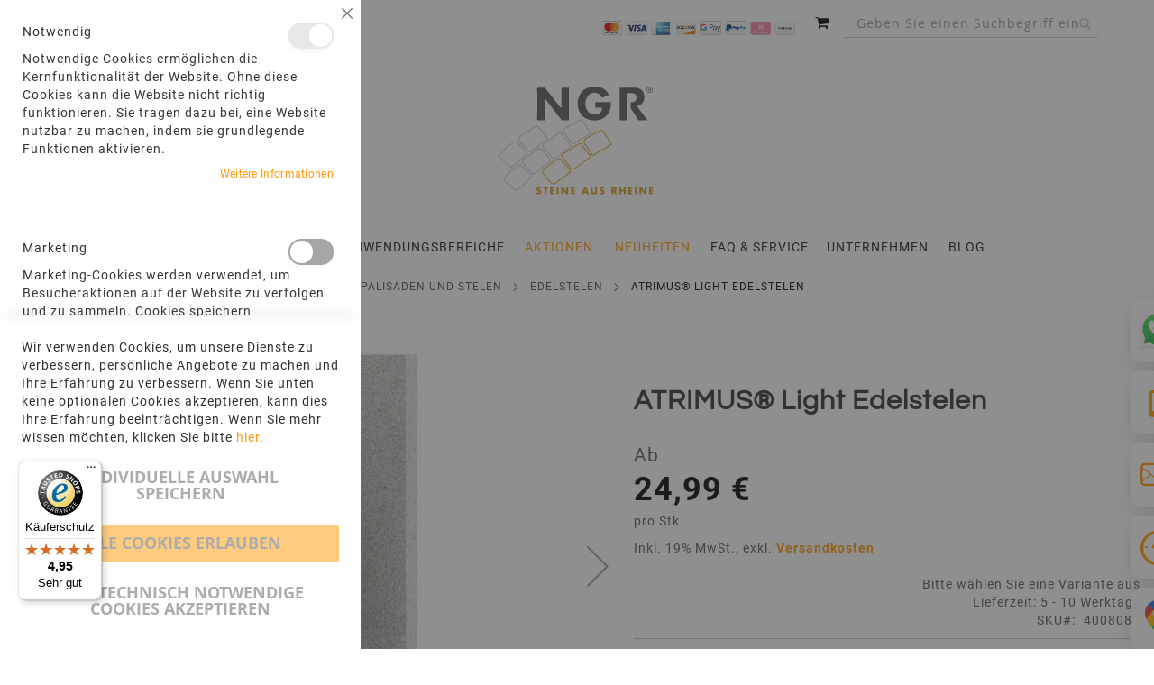

--- FILE ---
content_type: text/html; charset=UTF-8
request_url: https://ngr-natursteine.de/atrimusr-light-edelstelen-4008081.html
body_size: 38870
content:
<!doctype html>
<html lang="de">
    <head prefix="og: http://ogp.me/ns# fb: http://ogp.me/ns/fb# product: http://ogp.me/ns/product#">
        <script>
    var BASE_URL = 'https\u003A\u002F\u002Fngr\u002Dnatursteine.de\u002F';
    var require = {
        'baseUrl': 'https\u003A\u002F\u002Fngr\u002Dnatursteine.de\u002Fstatic\u002Fversion1765972757\u002Ffrontend\u002FPearl\u002Fweltpixel_custom\u002Fde_DE'
    };</script>        <meta charset="utf-8"/>
<meta name="title" content="Edle Natursteinstelen: ATRIMUS® Light Edelstelen"/>
<meta name="description" content="NGR ATRIMUS® Light Edelstelen online kaufen! Rundum gesägt✓ modern✓ gradlinig✓ als Randstein✓ Rasenkante✓ für Stufen✓ &amp; mehr✓"/>
<meta name="robots" content="INDEX,FOLLOW"/>
<meta name="viewport" content="width=device-width, initial-scale=1, maximum-scale=1.0, user-scalable=no"/>
<meta name="format-detection" content="telephone=no"/>
<title>Edle Natursteinstelen: ATRIMUS® Light Edelstelen</title>
<link  rel="stylesheet" type="text/css"  media="all" href="https://ngr-natursteine.de/static/version1765972757/frontend/Pearl/weltpixel_custom/de_DE/mage/calendar.css" />
<link  rel="stylesheet" type="text/css"  media="all" href="https://ngr-natursteine.de/static/version1765972757/frontend/Pearl/weltpixel_custom/de_DE/WeltPixel_CustomHeader/css/weltpixel_custom_header_default.css" />
<link  rel="stylesheet" type="text/css"  media="all" href="https://ngr-natursteine.de/static/version1765972757/frontend/Pearl/weltpixel_custom/de_DE/WeltPixel_CustomFooter/css/weltpixel_custom_footer_default.css" />
<link  rel="stylesheet" type="text/css"  media="all" href="https://ngr-natursteine.de/static/version1765972757/frontend/Pearl/weltpixel_custom/de_DE/WeltPixel_ProductPage/css/weltpixel_product_store_default.css" />
<link  rel="stylesheet" type="text/css"  media="all" href="https://ngr-natursteine.de/static/version1765972757/frontend/Pearl/weltpixel_custom/de_DE/WeltPixel_CategoryPage/css/weltpixel_category_store_default.css" />
<link  rel="stylesheet" type="text/css"  media="all" href="https://ngr-natursteine.de/static/version1765972757/frontend/Pearl/weltpixel_custom/de_DE/css/styles-m.css" />
<link  rel="stylesheet" type="text/css"  media="all" href="https://ngr-natursteine.de/static/version1765972757/frontend/Pearl/weltpixel_custom/de_DE/Amasty_LibSwiperJs/vendor/swiper/swiper.min.css" />
<link  rel="stylesheet" type="text/css"  media="all" href="https://ngr-natursteine.de/static/version1765972757/frontend/Pearl/weltpixel_custom/de_DE/Amasty_Base/vendor/slick/amslick.min.css" />
<link  rel="stylesheet" type="text/css"  media="all" href="https://ngr-natursteine.de/static/version1765972757/frontend/Pearl/weltpixel_custom/de_DE/StripeIntegration_Payments/css/wallets.css" />
<link  rel="stylesheet" type="text/css"  media="all" href="https://ngr-natursteine.de/static/version1765972757/frontend/Pearl/weltpixel_custom/de_DE/Magezon_Core/css/styles.css" />
<link  rel="stylesheet" type="text/css"  media="all" href="https://ngr-natursteine.de/static/version1765972757/frontend/Pearl/weltpixel_custom/de_DE/Magezon_Core/css/owlcarousel/owl.carousel.min.css" />
<link  rel="stylesheet" type="text/css"  media="all" href="https://ngr-natursteine.de/static/version1765972757/frontend/Pearl/weltpixel_custom/de_DE/Magezon_Core/css/animate.css" />
<link  rel="stylesheet" type="text/css"  media="all" href="https://ngr-natursteine.de/static/version1765972757/frontend/Pearl/weltpixel_custom/de_DE/Magezon_Core/css/fontawesome5.css" />
<link  rel="stylesheet" type="text/css"  media="all" href="https://ngr-natursteine.de/static/version1765972757/frontend/Pearl/weltpixel_custom/de_DE/Magezon_Core/css/mgz_font.css" />
<link  rel="stylesheet" type="text/css"  media="all" href="https://ngr-natursteine.de/static/version1765972757/frontend/Pearl/weltpixel_custom/de_DE/Magezon_Core/css/mgz_bootstrap.css" />
<link  rel="stylesheet" type="text/css"  media="all" href="https://ngr-natursteine.de/static/version1765972757/frontend/Pearl/weltpixel_custom/de_DE/Magezon_Builder/css/openiconic.min.css" />
<link  rel="stylesheet" type="text/css"  media="all" href="https://ngr-natursteine.de/static/version1765972757/frontend/Pearl/weltpixel_custom/de_DE/Magezon_Builder/css/styles.css" />
<link  rel="stylesheet" type="text/css"  media="all" href="https://ngr-natursteine.de/static/version1765972757/frontend/Pearl/weltpixel_custom/de_DE/Magezon_Builder/css/common.css" />
<link  rel="stylesheet" type="text/css"  media="all" href="https://ngr-natursteine.de/static/version1765972757/frontend/Pearl/weltpixel_custom/de_DE/Magezon_Newsletter/css/styles.css" />
<link  rel="stylesheet" type="text/css"  media="all" href="https://ngr-natursteine.de/static/version1765972757/frontend/Pearl/weltpixel_custom/de_DE/Magezon_Core/css/magnific.css" />
<link  rel="stylesheet" type="text/css"  media="all" href="https://ngr-natursteine.de/static/version1765972757/frontend/Pearl/weltpixel_custom/de_DE/Magezon_PageBuilder/css/styles.css" />
<link  rel="stylesheet" type="text/css"  media="all" href="https://ngr-natursteine.de/static/version1765972757/frontend/Pearl/weltpixel_custom/de_DE/Magezon_PageBuilder/vendor/photoswipe/photoswipe.css" />
<link  rel="stylesheet" type="text/css"  media="all" href="https://ngr-natursteine.de/static/version1765972757/frontend/Pearl/weltpixel_custom/de_DE/Magezon_PageBuilder/vendor/photoswipe/default-skin/default-skin.css" />
<link  rel="stylesheet" type="text/css"  media="all" href="https://ngr-natursteine.de/static/version1765972757/frontend/Pearl/weltpixel_custom/de_DE/Magezon_PageBuilder/vendor/blueimp/css/blueimp-gallery.min.css" />
<link  rel="stylesheet" type="text/css"  media="all" href="https://ngr-natursteine.de/static/version1765972757/frontend/Pearl/weltpixel_custom/de_DE/Magezon_PageBuilderIconBox/css/styles.css" />
<link  rel="stylesheet" type="text/css"  media="all" href="https://ngr-natursteine.de/static/version1765972757/frontend/Pearl/weltpixel_custom/de_DE/WeltPixel_OwlCarouselSlider/css/owl.carousel.css" />
<link  rel="stylesheet" type="text/css"  media="all" href="https://ngr-natursteine.de/static/version1765972757/frontend/Pearl/weltpixel_custom/de_DE/mage/gallery/gallery.css" />
<link  rel="stylesheet" type="text/css"  media="all" href="https://ngr-natursteine.de/static/version1765972757/frontend/Pearl/weltpixel_custom/de_DE/MageArray_ConfigurableProductExtended/css/custom.css" />
<link  rel="stylesheet" type="text/css"  media="all" href="https://ngr-natursteine.de/static/version1765972757/frontend/Pearl/weltpixel_custom/de_DE/WeltPixel_DesignElements/css/bootstrap_grid.css" />
<link  rel="stylesheet" type="text/css"  media="all" href="https://ngr-natursteine.de/static/version1765972757/frontend/Pearl/weltpixel_custom/de_DE/WeltPixel_DesignElements/css/font-icons.css" />
<link  rel="stylesheet" type="text/css"  media="all" href="https://ngr-natursteine.de/static/version1765972757/frontend/Pearl/weltpixel_custom/de_DE/WeltPixel_DesignElements/css/imports/shortcodes/social-icons.css" />
<link  rel="stylesheet" type="text/css"  media="all" href="https://ngr-natursteine.de/static/version1765972757/frontend/Pearl/weltpixel_custom/de_DE/WeltPixel_DesignElements/css/imports/shortcodes/styled-icons.css" />
<link  rel="stylesheet" type="text/css"  media="all" href="https://ngr-natursteine.de/static/version1765972757/frontend/Pearl/weltpixel_custom/de_DE/WeltPixel_DesignElements/css/bootstrap_table.css" />
<link  rel="stylesheet" type="text/css"  media="all" href="https://ngr-natursteine.de/static/version1765972757/frontend/Pearl/weltpixel_custom/de_DE/WeltPixel_DesignElements/css/utilities.css" />
<link  rel="stylesheet" type="text/css"  media="all" href="https://ngr-natursteine.de/static/version1765972757/frontend/Pearl/weltpixel_custom/de_DE/WeltPixel_DesignElements/css/imports/shortcodes/tabs.css" />
<link  rel="stylesheet" type="text/css"  media="all" href="https://ngr-natursteine.de/static/version1765972757/frontend/Pearl/weltpixel_custom/de_DE/WeltPixel_DesignElements/css/imports/shortcodes/toggles-accordions.css" />
<link  rel="stylesheet" type="text/css"  media="all" href="https://ngr-natursteine.de/static/version1765972757/frontend/Pearl/weltpixel_custom/de_DE/WeltPixel_DesignElements/css/imports/shortcodes/pricing.css" />
<link  rel="stylesheet" type="text/css"  media="all" href="https://ngr-natursteine.de/static/version1765972757/frontend/Pearl/weltpixel_custom/de_DE/WeltPixel_DesignElements/css/imports/shortcodes/headings.css" />
<link  rel="stylesheet" type="text/css"  media="all" href="https://ngr-natursteine.de/static/version1765972757/frontend/Pearl/weltpixel_custom/de_DE/WeltPixel_DesignElements/css/imports/shortcodes/blockquotes.css" />
<link  rel="stylesheet" type="text/css"  media="all" href="https://ngr-natursteine.de/static/version1765972757/frontend/Pearl/weltpixel_custom/de_DE/WeltPixel_DesignElements/css/imports/shortcodes/dividers.css" />
<link  rel="stylesheet" type="text/css"  media="all" href="https://ngr-natursteine.de/static/version1765972757/frontend/Pearl/weltpixel_custom/de_DE/WeltPixel_DesignElements/css/imports/shortcodes/clients.css" />
<link  rel="stylesheet" type="text/css"  media="all" href="https://ngr-natursteine.de/static/version1765972757/frontend/Pearl/weltpixel_custom/de_DE/WeltPixel_DesignElements/css/imports/shortcodes/brands.css" />
<link  rel="stylesheet" type="text/css"  media="all" href="https://ngr-natursteine.de/static/version1765972757/frontend/Pearl/weltpixel_custom/de_DE/WeltPixel_DesignElements/css/responsive.css" />
<link  rel="stylesheet" type="text/css"  media="all" href="https://ngr-natursteine.de/static/version1765972757/frontend/Pearl/weltpixel_custom/de_DE/WeltPixel_DesignElements/css/pagetitle.css" />
<link  rel="stylesheet" type="text/css"  media="all" href="https://ngr-natursteine.de/static/version1765972757/frontend/Pearl/weltpixel_custom/de_DE/WeltPixel_DesignElements/css/columns_grids.css" />
<link  rel="stylesheet" type="text/css"  media="all" href="https://ngr-natursteine.de/static/version1765972757/frontend/Pearl/weltpixel_custom/de_DE/WeltPixel_DesignElements/css/imports/shortcodes/feature-box.css" />
<link  rel="stylesheet" type="text/css"  media="all" href="https://ngr-natursteine.de/static/version1765972757/frontend/Pearl/weltpixel_custom/de_DE/WeltPixel_DesignElements/css/imports/shortcodes/alerts.css" />
<link  rel="stylesheet" type="text/css"  media="all" href="https://ngr-natursteine.de/static/version1765972757/frontend/Pearl/weltpixel_custom/de_DE/WeltPixel_DesignElements/css/imports/shortcodes/testimonials.css" />
<link  rel="stylesheet" type="text/css"  media="all" href="https://ngr-natursteine.de/static/version1765972757/frontend/Pearl/weltpixel_custom/de_DE/WeltPixel_DesignElements/css/imports/flex.slider.css" />
<link  rel="stylesheet" type="text/css"  media="all" href="https://ngr-natursteine.de/static/version1765972757/frontend/Pearl/weltpixel_custom/de_DE/WeltPixel_DesignElements/css/bootstrap_buttons.css" />
<link  rel="stylesheet" type="text/css"  media="all" href="https://ngr-natursteine.de/static/version1765972757/frontend/Pearl/weltpixel_custom/de_DE/WeltPixel_DesignElements/css/imports/shortcodes/buttons.css" />
<link  rel="stylesheet" type="text/css"  media="all" href="https://ngr-natursteine.de/static/version1765972757/frontend/Pearl/weltpixel_custom/de_DE/WeltPixel_DesignElements/css/sections.css" />
<link  rel="stylesheet" type="text/css"  media="all" href="https://ngr-natursteine.de/static/version1765972757/frontend/Pearl/weltpixel_custom/de_DE/WeltPixel_DesignElements/css/animate.css" />
<link  rel="stylesheet" type="text/css"  media="all" href="https://ngr-natursteine.de/static/version1765972757/frontend/Pearl/weltpixel_custom/de_DE/WeltPixel_DesignElements/css/aos.css" />
<link  rel="stylesheet" type="text/css"  media="all" href="https://ngr-natursteine.de/static/version1765972757/frontend/Pearl/weltpixel_custom/de_DE/WeltPixel_DesignElements/css/btt_button.css" />
<link  rel="stylesheet" type="text/css"  media="screen and (min-width: 768px)" href="https://ngr-natursteine.de/static/version1765972757/frontend/Pearl/weltpixel_custom/de_DE/css/styles-l.css" />
<link  rel="stylesheet" type="text/css"  media="screen and (min-width: 768px)" href="https://ngr-natursteine.de/static/version1765972757/frontend/Pearl/weltpixel_custom/de_DE/WeltPixel_NavigationLinks/css/navigation_desktop.css" />
<link  rel="stylesheet" type="text/css"  media="print" href="https://ngr-natursteine.de/static/version1765972757/frontend/Pearl/weltpixel_custom/de_DE/css/print.css" />
<link  rel="stylesheet" type="text/css"  media="screen and (max-width: 767px)" href="https://ngr-natursteine.de/static/version1765972757/frontend/Pearl/weltpixel_custom/de_DE/WeltPixel_NavigationLinks/css/navigation_mobile.css" />
<script  type="text/javascript"  src="https://ngr-natursteine.de/static/version1765972757/frontend/Pearl/weltpixel_custom/de_DE/requirejs/require.js"></script>
<script  type="text/javascript"  src="https://ngr-natursteine.de/static/version1765972757/frontend/Pearl/weltpixel_custom/de_DE/mage/requirejs/mixins.js"></script>
<script  type="text/javascript"  src="https://ngr-natursteine.de/static/version1765972757/frontend/Pearl/weltpixel_custom/de_DE/requirejs-config.js"></script>
<link rel="preload" as="font" crossorigin="anonymous" href="https://ngr-natursteine.de/static/version1765972757/frontend/Pearl/weltpixel_custom/de_DE/fonts/opensans/light/opensans-300.woff2" />
<link rel="preload" as="font" crossorigin="anonymous" href="https://ngr-natursteine.de/static/version1765972757/frontend/Pearl/weltpixel_custom/de_DE/fonts/opensans/regular/opensans-400.woff2" />
<link rel="preload" as="font" crossorigin="anonymous" href="https://ngr-natursteine.de/static/version1765972757/frontend/Pearl/weltpixel_custom/de_DE/fonts/opensans/semibold/opensans-600.woff2" />
<link rel="preload" as="font" crossorigin="anonymous" href="https://ngr-natursteine.de/static/version1765972757/frontend/Pearl/weltpixel_custom/de_DE/fonts/opensans/bold/opensans-700.woff2" />
<link rel="preload" as="font" crossorigin="anonymous" href="https://ngr-natursteine.de/static/version1765972757/frontend/Pearl/weltpixel_custom/de_DE/fonts/Luma-Icons.woff2" />
<link rel="preload" as="font" crossorigin="anonymous" href="https://ngr-natursteine.de/static/version1765972757/frontend/Pearl/weltpixel_custom/de_DE/WeltPixel_DesignElements/fonts/Simple-Line-Icons.woff2" />
<link rel="preload" as="font" crossorigin="anonymous" href="https://ngr-natursteine.de/static/version1765972757/frontend/Pearl/weltpixel_custom/de_DE/WeltPixel_DesignElements/fonts/lined-icons.woff2" />
<link rel="preload" as="font" crossorigin="anonymous" href="https://ngr-natursteine.de/static/version1765972757/frontend/Pearl/weltpixel_custom/de_DE/WeltPixel_DesignElements/fonts/font-icons.woff2" />
<link  rel="canonical" href="https://ngr-natursteine.de/atrimusr-light-edelstelen-4008081.html" />
<link  rel="icon" type="image/x-icon" href="https://ngr-natursteine.de/media/favicon/websites/1/favicon-32x32.jpg" />
<link  rel="shortcut icon" type="image/x-icon" href="https://ngr-natursteine.de/media/favicon/websites/1/favicon-32x32.jpg" />
<meta name="p:domain_verify" content="qgjsp9Xd98jf191IU2N9td8Z9RTQ0seu"/>
<meta name="facebook-domain-verification" content="ngccd68708h4mu0y0behhnr8z43ssf" />


<style>
.page-wrapper:has(.contact-v2) .page-title-wrapper {
display: none;
}
.contact-v2 .top-image {
display: none;
}

.navigation ul li.level0:nth-child(4) > a span:first-child
{ 
color: #ff9900 !important;
}
.navigation ul li.level0:nth-child(5) > a span:first-child
{ 
color: #ff9900 !important;
}

.megamenu.nav-2 ul.level0.submenu li.submenu-child.ui-menu-item .fullwidth-wrapper .fullwidth-wrapper-inner ul.columns-group {
    width: 100% !important;
}

.megamenu.nav-2 ul.level0.submenu li.submenu-child.ui-menu-item .fullwidth-wrapper .fullwidth-wrapper-inner ul.columns-group li.megamenu.level1.category-item.parent.ui-menu-item a.mm-category-title:hover {
    color: #ff9901;
}

.megamenu.nav-2 ul.level0.submenu li.submenu-child.ui-menu-item .fullwidth-wrapper .fullwidth-wrapper-inner ul.columns-group li.megamenu.level1.category-item.parent.ui-menu-item a.mm-category-title::before {
    content: ">";
    font-family: monospace;
    font-size: 24px;
    color: #ff9901;
    padding-right: 5px;
}

.megamenu.nav-3 ul.level0.submenu li.submenu-child.ui-menu-item .fullwidth-wrapper .fullwidth-wrapper-inner ul.columns-group li.megamenu.level1.category-item.parent.ui-menu-item a.mm-category-title::before {
    content: ">";
    font-family: monospace;
    font-size: 24px;
    color: #ff9901;
    padding-right: 5px;
}

.megamenu.nav-8 ul.level0.submenu li.submenu-child.ui-menu-item .fullwidth-wrapper .fullwidth-wrapper-inner ul.columns-group li.megamenu.level1.category-item.parent.ui-menu-item a.mm-category-title::before {
    content: ">";
    font-family: monospace;
    font-size: 24px;
    color: #ff9901;
    padding-right: 5px;
}

.megamenu.nav-2 ul.level0.submenu li.submenu-child.ui-menu-item .fullwidth-wrapper .fullwidth-wrapper-inner ul.columns-group li.megamenu.level1.category-item.parent.ui-menu-item .level1.submenu .megamenu.level2 .level2.submenu {
    display: none !important;
}

.megamenu.nav-2 ul.level0.submenu li.submenu-child.ui-menu-item .fullwidth-wrapper .fullwidth-wrapper-inner ul.columns-group li.megamenu.level1 .level1.submenu li.megamenu.level2 ul.level2.submenu {
    display: none !important;
}

.megamenu.nav-2 ul.level0.submenu li.submenu-child.ui-menu-item .fullwidth-wrapper .fullwidth-wrapper-inner ul.columns-group:nth-child(2) {
    width: 100% !important;
}

.megamenu.nav-2 ul.level0.submenu li.submenu-child.ui-menu-item .fullwidth-wrapper .fullwidth-wrapper-inner ul.columns-group:last-child {
    width: 50% !important;
}

.megamenu.nav-2 ul.level0.submenu li.submenu-child.ui-menu-item .fullwidth-wrapper .fullwidth-wrapper-inner ul.columns-group li.megamenu.level1 {
    padding-bottom: 0 !important;
}

.megamenu.nav-5 ul.level0.submenu li.submenu-child.ui-menu-item .fullwidth-wrapper .fullwidth-wrapper-inner ul.columns-group li.megamenu.level1 {
    min-height: 75px;
}

.page.messages {
overflow: hidden;
}

.owl-item .price-final_price .old-price {
display: inline !important;
}
.theme-pearl .mgz-block-content {
        .products-grid .list.items.product-items .product-item {
            width: 100% !important;
        }
}
</style>
<script>    window.dataLayer = window.dataLayer || [];
    function gtag() { dataLayer.push(arguments) }

    window.amConsentManager = window.amConsentManager || {
        consentStates: {
            denied: 'denied',
            granted: 'granted'
        },
        storageName: 'amConsentMode',
        gdprCookie: {
            cookieGroupName: 'amcookie_allowed',
            allCookiesAllowed: '0'
        },
        defaultConsentTypesData: {"ad_storage":{"default":"1","group":"2"},"analytics_storage":{"default":"0","group":"3"},"ad_user_data":{"default":"1","group":"2"},"ad_personalization":{"default":"1","group":"2"},"personalization_storage":{"default":"0","group":"1"},"functionality_storage":{"default":"0","group":"1"},"security_storage":{"default":"0","group":"1"}},
        currentStoreId: 1,
        init: function () {
            this.initStorage();
            this.setDefaultConsent();
        },
        initStorage: function () {
            const persistedConsentTypes = this.getPersistedConsentTypeState();

            if (Object.keys(persistedConsentTypes).length !== 0 && !this.shouldResetConsentState(persistedConsentTypes)) {
                return;
            }

            let consentState = {};
            for (const [type, data] of Object.entries(this.defaultConsentTypesData)) {
                consentState[type] = {
                    group: data.group,
                    status: data.default === '1' ? this.consentStates.granted : this.consentStates.denied
                };
            }

            this.resetAllowedCookiesGroups();
            this.persistConsentTypeState(consentState);
        },
        setDefaultConsent: function () {
            gtag('consent', 'default', this.getPersistedConsentTypeStateForGtag());
        },
        updateConsent: function (consent) {
            const storageConsent = this.getPersistedConsentTypeState();
            const consentState = {...storageConsent, ...consent};

            this.persistConsentTypeState(consentState);
            gtag('consent', 'update', this.getPersistedConsentTypeStateForGtag());
        },
        getConsentTypeStateByGroupIds: function (groups) {
            let consentTypeState = {};

            for (const [type, data] of Object.entries(this.defaultConsentTypesData)) {
                consentTypeState[type] = {
                    group: data.group,
                    status: (groups.includes(data.group) || groups.includes(this.gdprCookie.allCookiesAllowed))
                        ? this.consentStates.granted
                        : this.consentStates.denied
                }
            }

            return consentTypeState;
        },
        persistConsentTypeState: function (consentTypeState) {
            let persistedState = this.getPersistedConsentTypeState(false);
            persistedState[this.currentStoreId] = consentTypeState;
            localStorage.setItem(this.storageName, JSON.stringify(persistedState));
        },
        getPersistedConsentTypeState: function (forCurrentStore = true) {
            let persistedStates = JSON.parse(localStorage.getItem(this.storageName)) ?? {};

            if (forCurrentStore) {
                return persistedStates?.[this.currentStoreId] ?? {};
            }

            return persistedStates;
        },
        getPersistedConsentTypeStateForGtag: function () {
            let consentTypeState = {};
            let persistedState = this.getPersistedConsentTypeState();

            for (const [type, data] of Object.entries(persistedState)) {
                consentTypeState[type] = data.status;
            }

            return consentTypeState;
        },
        shouldResetConsentState: function (persistedConsentTypes) {
            if (Object.keys(persistedConsentTypes).length != Object.keys(this.defaultConsentTypesData).length) {
                return true;
            }

            for (const [type, data] of Object.entries(persistedConsentTypes)) {
                if (data.group !== this.defaultConsentTypesData[type].group) {
                    return true;
                }
            }

            return false;
        },
        resetAllowedCookiesGroups: function () {
            document.cookie = this.gdprCookie.cookieGroupName + '=0;max-age=-1;domain=' + location.hostname
        }
    };

    window.amConsentManager.init();
</script>
                <script>
        window.getWpCookie = function(name) {
            match = document.cookie.match(new RegExp(name + '=([^;]+)'));
            if (match) return decodeURIComponent(match[1].replace(/\+/g, ' ')) ;
        };

        window.dataLayer = window.dataLayer || [];
                var dlObjects = [{"ecommerce":{"detail":{"products":[{"name":"ATRIMUS\u00ae Light Edelstelen","id":"4008081","price":"24.99","category":"Produkte\/Naturstein Outdoor\/Palisaden und Stelen\/Edelstelen"}]},"currencyCode":"EUR","impressions":[{"name":"ATRIMUS\u00ae Light Blockstufen Classico","id":"40080813","price":"116.62","category":"Produkte\/Naturstein Outdoor\/Blockstufen\/Blockstufen Classico","list":"Related Products From ATRIMUS\u00ae Light Edelstelen","position":1},{"name":"ATRIMUS\u00ae Light Pool- u. Stufenplatten","id":"4008035","price":"30.94","category":"Produkte\/Naturstein Outdoor\/Pool-, Stufen-, Abdeckplatten","list":"Related Products From ATRIMUS\u00ae Light Edelstelen","position":2},{"name":"ATRIMUS\u00ae Light Bodenplatten Classico","id":"4008032","price":"58.91","category":"Produkte\/Auslauf","list":"Related Products From ATRIMUS\u00ae Light Edelstelen","position":3},{"name":"ATRIMUS\u00ae Light Stufenplatten\/Abdeckplatten","id":"4008015","price":"49.98","category":"Produkte\/Naturstein Outdoor\/Pool-, Stufen-, Abdeckplatten","list":"Related Products From ATRIMUS\u00ae Light Edelstelen","position":4},{"name":"ATRIMUS\u00ae Light Pflaster First Class","id":"4008010","price":"159.46","category":"Produkte\/Naturstein Outdoor\/Natursteinpflaster\/Pflaster First Class","list":"Related Products From ATRIMUS\u00ae Light Edelstelen","position":5},{"name":"ATRIMUS\u00ae Light Palisaden","id":"4006062","price":"5.71","category":"Produkte\/Naturstein Outdoor\/Palisaden und Stelen\/Palisaden","list":"Related Products From ATRIMUS\u00ae Light Edelstelen","position":6},{"name":"ATRIMUS\u00ae Light Eco-Palisaden","id":"40060613","price":"5.36","category":"Produkte\/Naturstein Outdoor\/Palisaden und Stelen\/Palisaden","list":"Related Products From ATRIMUS\u00ae Light Edelstelen","position":7},{"name":"ATRIMUS\u00ae Light Stelen ","id":"4006060","price":"15.47","category":"Produkte\/Auslauf","list":"Related Products From ATRIMUS\u00ae Light Edelstelen","position":8}]},"event":"impression","eventCategory":"Ecommerce","eventAction":"Impression","eventLabel":"product ATRIMUS\u00ae Light Stelen "}];
        for (var i in dlObjects) {
            window.dataLayer.push(dlObjects[i]);
        }
                var wpCookies = ['wp_customerId','wp_customerGroup'];
        wpCookies.map(function(cookieName) {
            var cookieValue = window.getWpCookie(cookieName);
            if (cookieValue) {
                var dlObject = {};
                dlObject[cookieName.replace('wp_', '')] = cookieValue;
                window.dataLayer.push(dlObject);
            }
        });
    </script>


    <!-- BEGIN GOOGLE TAG MANAGER CODE -->
    <script type="text/x-magento-init">
    {
        "*": {
            "Cows_GDPR/js/google-tag-manager": {
                "containerID": "GTM-W8XLCSZ"
            }
        }
    }
    </script>
    <!-- END GOOGLE TAG MANAGER CODE -->
<script>
           const essentialCookies = [];
           const groupCookies = [];
           let allowedCookies = window.getWpCookie('amcookie_allowed') || null;

           if (allowedCookies && allowedCookies !== '0') {
               const oldAllowedCookies = allowedCookies;

               allowedCookies = [];
               oldAllowedCookies.split(',').map(function (groupId) {
                    for (let key in groupCookies[groupId]) {
                        allowedCookies.push(groupCookies[groupId][key]);
                    }
               });

               allowedCookies = [...allowedCookies, ...essentialCookies];
           } else if(allowedCookies === '0') {
               allowedCookies = 'all';
           }

           const GDPRLayer = {
               GDPRLayer: {
                   allowedCookies
               }
           };

           window.dataLayer = window.dataLayer || [];
           window.dataLayer.push(GDPRLayer);
        </script>

        <script>
            require(['jquery'], function($){
                $('body').on('amcookie_save', function () {
                    setTimeout(function () {
                        window.location.reload();
                    }, 500);
                });
                $('body').on('amcookie_allow', function () {
                    setTimeout(function () {
                        window.location.reload();
                    }, 500);
                });
            });
        </script>
            <script type="text/x-magento-init">
        {
            "*": {
                "Magento_PageCache/js/form-key-provider": {}
            }
        }
    </script>



<style>
	.magezon-builder .mgz-container {width: 1260px;}
	</style>
<!-- added by Trusted Shops app: Start -->
<script src="https://integrations.etrusted.com/applications/widget.js/v2" async defer></script>
<!-- End -->

<meta property="og:type" content="product.item"/>
<meta property="og:title" content="ATRIMUS&#xAE;&#x20;Light&#x20;Edelstelen"/>
<meta property="og:description" content="ATRIMUS&#xAE;&#x20;Light&#x20;punktet&#x20;mit&#x20;dem&#x20;charakteristischen&#x20;Granit-Look.&#x20;Ein&#x20;heller&#x20;Grundton&#x20;gepaart&#x20;mit&#x20;dunklen&#x20;Mineralanteilen&#x20;ergibt&#x20;die&#x20;Pfeffer&#x20;und&#x20;Salz&#x20;&#xE4;hnliche&#x20;Optik.&#x20;Granit&#x20;entsteht&#x20;durch&#x20;die&#x20;sehr&#x20;langsame&#x20;Abk&#xFC;hlung&#x20;hei&#xDF;er&#x20;Magmamassen&#x20;im&#x20;Erdinnern&#x20;und&#x20;besteht&#x20;aus&#x20;Feldspat,&#x20;Quarz&#x20;und&#x20;Glimmer.&#x20;Die&#x20;Edelstelen&#x20;aus&#x20;ATRIMUS&#xAE;&#x20;Light&#x20;werden&#x20;rundum&#x20;ges&#xE4;gt&#x20;und&#x20;oberfl&#xE4;chenveredelt,&#x20;die&#x20;Kanten&#x20;werden&#x20;gefast.&#x20;Das&#x20;geflammte&#x20;Finish&#x20;schafft&#x20;eine&#x20;raue&#x20;Oberfl&#xE4;che&#x20;und&#x20;dezent&#x20;wellige&#x20;Textur."/>
<meta property="og:url" content="https://ngr-natursteine.de/atrimusr-light-edelstelen-4008081.html"/>
<meta property="product:price:amount" content="24.99"/>
<meta property="product:price:currency" content="EUR"/>
<meta property="og:image" content="https://ngr-natursteine.de/media/catalog/product/cache/e7f334abe724631659946b41bcb7c659/4/0/4008081_2005.jpg"/>
<meta property="og:image:width" content="265"/>
<meta property="og:image:height" content="265"/>
<meta property="product:retailer_item_id" content="4008081"/>
<meta property="og:site_name" content="NGR Natursteingesellschaft mbH"/>
<meta property="product:category" content="Edelstelen"/>
<meta property="product:availability" content="in stock"/>
<script type="application/ld+json">{"@context":"http:\/\/schema.org","@type":"WebSite","url":"https:\/\/ngr-natursteine.de\/","name":"NGR Natursteingesellschaft mbH"}</script><script type="application/ld+json">{"@context":"http:\/\/schema.org","@type":"BreadcrumbList","itemListElement":[{"@type":"ListItem","item":{"@id":"https:\/\/ngr-natursteine.de\/produkte.html","name":"Produkte"},"position":1},{"@type":"ListItem","item":{"@id":"https:\/\/ngr-natursteine.de\/produkte\/naturstein-outdoor.html","name":"Naturstein Outdoor"},"position":2},{"@type":"ListItem","item":{"@id":"https:\/\/ngr-natursteine.de\/produkte\/naturstein-outdoor\/palisaden-und-stelen.html","name":"Palisaden und Stelen"},"position":3},{"@type":"ListItem","item":{"@id":"https:\/\/ngr-natursteine.de\/produkte\/naturstein-outdoor\/palisaden-und-stelen\/edelstelen.html","name":"Edelstelen"},"position":4},{"@type":"ListItem","item":{"@id":"https:\/\/ngr-natursteine.de\/atrimusr-light-edelstelen-4008081.html","name":"ATRIMUS\u00ae Light Edelstelen"},"position":5}]}</script><script type="application/ld+json">{"@context":"http:\/\/schema.org","@type":"Product","name":"ATRIMUS\u00ae Light Edelstelen","description":"ATRIMUS\u00ae Light punktet mit dem charakteristischen Granit-Look. Ein heller Grundton gepaart mit dunklen Mineralanteilen ergibt die Pfeffer und Salz \u00e4hnliche Optik. Granit entsteht durch die sehr langsame Abk\u00fchlung hei\u00dfer Magmamassen im Erdinnern und besteht aus Feldspat, Quarz und Glimmer. Die Edelstelen aus ATRIMUS\u00ae Light werden rundum ges\u00e4gt und oberfl\u00e4chenveredelt, die Kanten werden gefast. Das geflammte Finish schafft eine raue Oberfl\u00e4che und dezent wellige Textur.","image":"https:\/\/ngr-natursteine.de\/media\/catalog\/product\/cache\/36752657408ec99230017c0302129ce5\/4\/0\/4008081_2005.jpg","offers":{"@type":"http:\/\/schema.org\/Offer","price":24.99,"url":"https:\/\/ngr-natursteine.de\/atrimusr-light-edelstelen-4008081.html","priceCurrency":"EUR","availability":"http:\/\/schema.org\/InStock","shippingDetails":{"deliveryTime":{"businessDays":{"@type":"OpeningHoursSpecification","dayOfWeek":[""]},"@type":"ShippingDeliveryTime"},"@type":"OfferShippingDetails"}},"productID":"4008081","sku":"4008081","category":"Edelstelen"}</script><script type="application/ld+json">{"@context":"http:\/\/schema.org\/","@type":"WebPage","speakable":{"@type":"SpeakableSpecification","cssSelector":[".description"],"xpath":["\/html\/head\/title"]}}</script>    <style>.mgz-element.njt4rmg .image-content{width:100%;text-align:center}.mgz-element.njt4rmg .image-title{font-size:16px}.mgz-element.njt4rmg .image-content{width:100%;text-align:center}.mgz-element.njt4rmg .image-title{font-size:16px}.mgz-element.d66jato .mgz-icon-list-item{margin-right:5px}.mgz-element.d66jato .mgz-icon-list-item-icon{font-size:20px;color:#333}.mgz-element.d66jato .mgz-icon-list-item-icon:hover{color:#535353}.mgz-element.d66jato .mgz-icon-list-item-text{color:#333}.mgz-element.d66jato .mgz-icon-list-item-text:hover{color:#343434}.wsl1vja-s{margin-right:10% !important;margin-bottom:20px !important;margin-left:10% !important}footer.page-footer .footer.content span{font-family:"Roboto",sans-serif}</style></head>
    <body data-container="body"
          data-mage-init='{"loaderAjax": {}, "loader": { "icon": "https://ngr-natursteine.de/static/version1765972757/frontend/Pearl/weltpixel_custom/de_DE/images/loader-2.gif"}}'
        id="html-body" class="theme-pearl page-product-configurable product-page-v1 store-view-default catalog-product-view product-atrimusr-light-edelstelen-4008081 page-layout-1column">
        <!-- Google Tag Manager (noscript) -->
<noscript><iframe src="https://www.googletagmanager.com/ns.html?id=GTM-W8XLCSZ"
height="0" width="0" style="display:none;visibility:hidden"></iframe></noscript>
<!-- End Google Tag Manager (noscript) -->

<div id="cookie-status">
    The store will not work correctly in the case when cookies are disabled.</div>
<script type="text&#x2F;javascript">document.querySelector("#cookie-status").style.display = "none";</script>
<script type="text/x-magento-init">
    {
        "*": {
            "cookieStatus": {}
        }
    }
</script>

<script type="text/x-magento-init">
    {
        "*": {
            "mage/cookies": {
                "expires": null,
                "path": "\u002F",
                "domain": ".ngr\u002Dnatursteine.de",
                "secure": false,
                "lifetime": "3600"
            }
        }
    }
</script>
    <noscript>
        <div class="message global noscript">
            <div class="content">
                <p>
                    <strong>JavaScript scheint in Ihrem Browser deaktiviert zu sein.</strong>
                    <span>
                        Um unsere Website in bester Weise zu erfahren, aktivieren Sie Javascript in Ihrem Browser.                    </span>
                </p>
            </div>
        </div>
    </noscript>

<script>
    window.cookiesConfig = window.cookiesConfig || {};
    window.cookiesConfig.secure = true;
</script><script>    require.config({
        map: {
            '*': {
                wysiwygAdapter: 'mage/adminhtml/wysiwyg/tiny_mce/tinymce4Adapter'
            }
        }
    });</script>
<script type="text&#x2F;javascript">window.isGdprCookieEnabled = true;

require(['Amasty_GdprFrontendUi/js/modal-show'], function (modalConfigInit) {
    modalConfigInit({"isDeclineEnabled":1,"barLocation":0,"policyText":"Wir verwenden Cookies, um unsere Dienste zu verbessern, pers\u00f6nliche Angebote zu machen und Ihre Erfahrung zu verbessern. Wenn Sie unten keine optionalen Cookies akzeptieren, kann dies Ihre Erfahrung beeintr\u00e4chtigen. Wenn Sie mehr wissen m\u00f6chten, klicken Sie bitte <a href=\"\/datenschutz\" title=\"Datenschutz\" target=\"_blank\">hier<\/a>.","firstShowProcess":"0","cssConfig":{"backgroundColor":null,"policyTextColor":null,"textColor":null,"titleColor":null,"linksColor":"#FF9900","acceptBtnColor":"#FFFFFF","acceptBtnColorHover":null,"acceptBtnTextColor":"#58595B","acceptBtnTextColorHover":"#58595B","acceptBtnOrder":null,"allowBtnTextColor":"#58595B","allowBtnTextColorHover":"#58595B","allowBtnColor":"#FF9900","allowBtnColorHover":"#FF9900","allowBtnOrder":null,"declineBtnTextColorHover":"#58595B","declineBtnColorHover":"#FFFFFF00","declineBtnTextColor":"#58595B","declineBtnColor":"#FFFFFF00","declineBtnOrder":null,"toggleActiveColor":null,"toggleInActiveColor":null},"isPopup":false,"isModal":true,"className":"modal-popup amgdprcookie-modal-container modal-slide _show","buttons":[{"label":"Individuelle Auswahl speichern","dataJs":"accept","class":"-allow -save","action":"saveCookie"},{"label":"Alle Cookies erlauben","dataJs":"allow","class":"-settings","action":"allowCookies"},{"label":"Nur technisch notwendige Cookies akzeptieren","dataJs":"decline","class":"-decline","action":"declineCookie"}],"template":"<div class=\"amgdprcookie-modal-template\">\n    <span tabindex=\"0\" class=\"amgdprcookie-focus-guard\" data-focus-to=\"last\"><\/span>\n    <button id=\"close-modal\" class=\"action-close\" type=\"button\">\n        <span data-bind=\"i18n: 'Close'\"><\/span>\n    <\/button>\n    <form id=\"amgdprcookie-form-sidebar\" class=\"amgdprcookie-settings-form\" data-amcookie-js=\"form-cookie\">\n        <div class=\"amgdprcookie-groups-container\" data-amcookie-js=\"groups\">\n            <% _.each(data.groups.groupData, function(group, index) { %>\n            <div class=\"amgdprcookie-cookie-container -modal\">\n                <div class=\"amgdprcookie-header\">\n                    <p class=\"amgdprcookie-group-title\"\n                       role=\"heading\"\n                       aria-level=\"3\"><%= group.name %><\/p>\n                    <div class=\"amgdprcookie-toggle-cookie\">\n                        <input class=\"amgdprcookie-input <% if(group.isEssential){ %>disabled<% } %>\"\n                               data-bind=\"keyboard: {\n                                   13: () => { $element.checked = !$element.checked },\n                               }\"\n                               type=\"checkbox\"\n                               data-amcookie-js=\"field\"\n                               name=\"groups[]\"\n                               id=\"<%= 'switch-box-' + index %>\"\n                               value=\"<%= group.groupId %>\"\n                               aria-label=\"<%= group.name %>\"\n                        <% if(group.checked){ %>checked<% } %>\n                        <% if(group.isEssential){ %>disabled<% } %> >\n                        <label class=\"amgdprcookie-label\" for=\"<%= 'switch-box-' + index %>\"><\/label>\n                    <\/div>\n                <\/div>\n                <p class=\"amgdprcookie-text\"><%= group.description %><\/p>\n                <a class=\"amgdprcookie-link\"\n                   data-amgdprcookie-js=\"information\"\n                   data-groupId=\"<%= group.groupId %>\"\n                   href=\"#\"\n                   title=\"<%= data.linkName %>\"\n                   aria-label=\"<%= data.linkName %>\"><%= data.linkName %><\/a>\n            <\/div>\n            <% }); %>\n        <\/div>\n        <div class=\"amgdprcookie-policy-container\" data-amcookie-js=\"policy\">\n            <div class=\"amgdprcookie-text-container\">\n                <p class=\"amgdprcookie-policy\"><%= data.policyText %><\/p>\n            <\/div>\n            <div class=\"amgdprcookie-buttons-block\">\n                <% _.each(data.buttons, function(button) { %>\n                <button class=\"amgdprcookie-button <%= button.class %>\"\n                        type=\"button\"\n                        disabled\n                        data-amgdprcookie-js=\"<%= button.dataJs %>\"><%= button.label %><\/button>\n                <% }); %>\n            <\/div>\n        <\/div>\n    <\/form>\n    <span tabindex=\"0\" class=\"amgdprcookie-focus-guard\" data-focus-to=\"first\"><\/span>\n<\/div>\n\n<style>\n    <% if(css.backgroundColor){ %>\n    .amgdprcookie-modal-template {\n        background-color: <%= css.backgroundColor %>;\n    }\n    <% } %>\n    <% if(css.policyTextColor){ %>\n    .amgdprcookie-modal-template .amgdprcookie-policy {\n        color: <%= css.policyTextColor %>;\n    }\n    <% } %>\n    <% if(css.textColor){ %>\n    .amgdprcookie-modal-template .amgdprcookie-text {\n        color: <%= css.textColor %>;\n    }\n    <% } %>\n    <% if(css.titleColor){ %>\n    .amgdprcookie-modal-template .amgdprcookie-header {\n        color: <%= css.titleColor %>;\n    }\n    <% } %>\n    <% if(css.linksColor){ %>\n    .amgdprcookie-modal-template .amgdprcookie-link,\n    .amgdprcookie-modal-template .amgdprcookie-policy a {\n        color: <%= css.linksColor %>;\n    }\n    <% } %>\n    <% if(css.acceptBtnOrder || css.acceptBtnColor || css.acceptBtnTextColor){ %>\n    .amgdprcookie-modal-template .amgdprcookie-button.-save {\n        <% if(css.acceptBtnOrder) { %> order: <%= css.acceptBtnOrder %>; <% } %>\n        <% if(css.acceptBtnColor) { %>\n            background-color: <%= css.acceptBtnColor %>;\n            border-color: <%= css.acceptBtnColor %>;\n        <% } %>\n        <% if(css.acceptBtnTextColor) { %> color: <%= css.acceptBtnTextColor %>; <% } %>\n    }\n    <% } %>\n    <% if(css.acceptBtnColorHover || css.acceptBtnTextColorHover){ %>\n    .amgdprcookie-modal-template .amgdprcookie-button.-save:hover {\n        <% if(css.acceptBtnColorHover) { %>\n            background-color: <%= css.acceptBtnColorHover %>;\n            border-color: <%= css.acceptBtnColorHover %>;\n        <% } %>\n        <% if(css.acceptBtnTextColorHover) { %> color: <%= css.acceptBtnTextColorHover %>; <% } %>\n    }\n    <% } %>\n    <% if(css.allowBtnOrder || css.allowBtnColor || css.allowBtnTextColor){ %>\n    .amgdprcookie-modal-template .amgdprcookie-button.-settings {\n        <% if(css.allowBtnOrder) { %> order: <%= css.allowBtnOrder %>; <% } %>\n        <% if(css.allowBtnColor) { %>\n            background-color: <%= css.allowBtnColor %>;\n            border-color: <%= css.allowBtnColor %>;\n        <% } %>\n        <% if(css.allowBtnTextColor) { %> color: <%= css.allowBtnTextColor %>; <% } %>\n    }\n    <% } %>\n    <% if(css.allowBtnColorHover || css.allowBtnTextColorHover){ %>\n    .amgdprcookie-modal-template .amgdprcookie-button.-settings:hover {\n        <% if(css.allowBtnColorHover) { %>\n            background-color: <%= css.allowBtnColorHover %>;\n            border-color: <%= css.allowBtnColorHover %>;\n        <% } %>\n        <% if(css.allowBtnTextColorHover) { %> color: <%= css.allowBtnTextColorHover %>; <% } %>\n    }\n    <% } %>\n    <% if(css.declineBtnOrder || css.declineBtnColor || css.declineBtnTextColor){ %>\n    .amgdprcookie-modal-template .amgdprcookie-button.-decline {\n        <% if(css.declineBtnOrder) { %> order: <%= css.declineBtnOrder %>; <% } %>\n        <% if(css.declineBtnColor) { %>\n            background-color: <%= css.declineBtnColor %>;\n            border-color: <%= css.declineBtnColor %>;\n        <% } %>\n        <% if(css.declineBtnTextColor) { %> color: <%= css.declineBtnTextColor %>; <% } %>\n    }\n    <% } %>\n    <% if(css.declineBtnColorHover || css.declineBtnTextColorHover){ %>\n    .amgdprcookie-modal-template .amgdprcookie-button.-decline:hover {\n        <% if(css.declineBtnColorHover) { %>\n            background-color: <%= css.declineBtnColorHover %>;\n            border-color: <%= css.declineBtnColorHover %>;\n        <% } %>\n        <% if(css.declineBtnTextColorHover) { %> color: <%= css.declineBtnTextColorHover %>; <% } %>\n    }\n    <% } %>\n    <% if(css.toggleActiveColor){ %>\n    .amgdprcookie-modal-template .amgdprcookie-cookie-container .amgdprcookie-toggle-cookie .amgdprcookie-input:checked:not([disabled]) + .amgdprcookie-label {\n        background-color: <%= css.toggleActiveColor %>;\n    }\n    <% } %>\n    <% if(css.toggleInActiveColor){ %>\n    .amgdprcookie-modal-template .amgdprcookie-cookie-container .amgdprcookie-toggle-cookie .amgdprcookie-input:not(:checked) + .amgdprcookie-label {\n        background-color: <%= css.toggleInActiveColor %>;\n    }\n    <% } %>\n<\/style>\n","linkName":"Weitere Informationen","groups":{"groupData":[{"groupId":"1","isEssential":true,"name":"Notwendig","description":"Notwendige Cookies erm\u00f6glichen die Kernfunktionalit\u00e4t der Website. Ohne diese Cookies kann die Website nicht richtig funktionieren. Sie tragen dazu bei, eine Website nutzbar zu machen, indem sie grundlegende Funktionen aktivieren.","checked":true,"cookies":[{"name":"PHPSESSID","description":"Speichern des Benutzernamens des angemeldeten Benutzers und eines verschl\u00fcsselten 128-Bit-Schl\u00fcssels. Diese Informationen sind erforderlich, damit ein Benutzer bei einer Website angemeldet bleiben kann, ohne seinen Benutzernamen und sein Kennwort f\u00fcr jede besuchte Seite angeben zu m\u00fcssen. Ohne dieses Cookie kann ein Benutzer nicht zu Bereichen der Website wechseln, f\u00fcr die ein authentifizierter Zugriff erforderlich ist.","lifetime":"","provider":"Magento","type":"1st Party"},{"name":"private_content_version","description":"H\u00e4ngt Seiten mit Kundeninhalten eine zuf\u00e4llige, eindeutige Nummer und Zeit an, um zu verhindern, dass sie auf dem Server zwischengespeichert werden.","lifetime":"","provider":"Magento","type":"1st Party"},{"name":"persistent_shopping_cart","description":"Speichert den Schl\u00fcssel (ID) des dauerhaften Einkaufswagens, um die Wiederherstellung des Einkaufswagens f\u00fcr einen anonymen K\u00e4ufer zu erm\u00f6glichen.","lifetime":"","provider":"Magento","type":"1st Party"},{"name":"form_key","description":"Eine Sicherheitsma\u00dfnahme, die eine zuf\u00e4llige Zeichenfolge an alle Formular\u00fcbermittlungen anf\u00fcgt, um die Daten vor Cross-Site Request Forgery (CSRF) zu sch\u00fctzen.","lifetime":"","provider":"Magento","type":"1st Party"},{"name":"store","description":"Verfolgt die vom K\u00e4ufer ausgew\u00e4hlte spezifische Gesch\u00e4ftsansicht \/ das Gebietsschema.","lifetime":"","provider":"Magento","type":"1st Party"},{"name":"login_redirect","description":"Erh\u00e4lt die Zielseite, zu der der Kunde navigiert hat, bevor er zum Anmelden aufgefordert wird.","lifetime":"","provider":"Magento","type":"1st Party"},{"name":"mage-messages","description":"Verfolgt Fehlermeldungen und andere Benachrichtigungen, die dem Benutzer angezeigt werden, z. B. die Cookie-Zustimmungsnachricht und verschiedene Fehlermeldungen. Die Nachricht wird aus dem Cookie gel\u00f6scht, nachdem sie dem K\u00e4ufer angezeigt wurde.","lifetime":"","provider":"Magento","type":"1st Party"},{"name":"mage-cache-storage","description":"Lokale Speicherung besucherspezifischer Inhalte, die E-Commerce-Funktionen erm\u00f6glichen.","lifetime":"","provider":"Magento","type":"1st Party"},{"name":"mage-cache-storage-section-invalidation","description":"Erzwingt die lokale Speicherung bestimmter Inhaltsabschnitte, die ung\u00fcltig gemacht werden sollen.","lifetime":"","provider":"Magento","type":"1st Party"},{"name":"mage-cache-sessid","description":"Der Wert dieses Cookies l\u00f6st die Bereinigung des lokalen Cache-Speichers aus.","lifetime":"","provider":"Magento","type":"1st Party"},{"name":"product_data_storage","description":"Speichert die Konfiguration f\u00fcr Produktdaten, die sich auf zuletzt angezeigte \/ verglichene Produkte beziehen.","lifetime":"","provider":"Magento","type":"1st Party"},{"name":"user_allowed_save_cookie","description":"Gibt an, ob der K\u00e4ufer das Speichern von Cookies zul\u00e4sst.","lifetime":"","provider":"Magento","type":"1st Party"},{"name":"mage-translation-storage","description":"Speichert \u00fcbersetzte Inhalte auf Anfrage des K\u00e4ufers.","lifetime":"","provider":"Magento","type":"1st Party"},{"name":"mage-translation-file-version","description":"Speichert die Dateiversion des \u00fcbersetzten Inhalts.","lifetime":"","provider":"Magento","type":"1st Party"},{"name":"section_data_ids","description":"Speichert kundenspezifische Informationen zu vom K\u00e4ufer initiierten Aktionen wie Wunschliste anzeigen, Informationen zur Kaufabwicklung usw.","lifetime":"","provider":"Magento","type":"1st Party"}]},{"groupId":"2","isEssential":false,"name":"Marketing","description":"Marketing-Cookies werden verwendet, um Besucheraktionen auf der Website zu verfolgen und zu sammeln. Cookies speichern Benutzerdaten und Verhaltensinformationen, sodass Werbedienste mehr Zielgruppen ansprechen k\u00f6nnen. Anhand der gesammelten Informationen kann auch eine individuellere Benutzererfahrung bereitgestellt werden.","checked":false,"cookies":[{"name":"recently_viewed_product","description":"Speichert Produkt-IDs k\u00fcrzlich angesehener Produkte zur einfachen Navigation.","lifetime":"","provider":"Magento","type":"1st Party"},{"name":"recently_viewed_product_previous","description":"Speichert Produkt-IDs k\u00fcrzlich angesehener Produkte zur einfachen Navigation.","lifetime":"","provider":"Magento","type":"1st Party"},{"name":"recently_compared_product","description":"Speichert Produkt-IDs k\u00fcrzlich verglichener Produkte.","lifetime":"","provider":"Magento","type":"1st Party"},{"name":"recently_compared_product_previous","description":"Speichert Produkt-IDs zuvor verglichener Produkte zur einfachen Navigation.","lifetime":"","provider":"Magento","type":"1st Party"}]},{"groupId":"3","isEssential":false,"name":"Google Analytics","description":"Eine Reihe von Cookies zum Sammeln von Informationen und Berichten \u00fcber Nutzungsstatistiken von Websites, ohne einzelne Besucher von Google pers\u00f6nlich zu identifizieren.","checked":false,"cookies":[{"name":"_ga","description":"Wird zur Unterscheidung von Benutzern verwendet.","lifetime":"","provider":"Google Analytics","type":"3rd Party"},{"name":"_gid","description":"Wird zur Unterscheidung von Benutzern verwendet.","lifetime":"","provider":"Google Analytics","type":"3rd Party"},{"name":"_gat","description":"Wird verwendet, um die Anforderungsrate zu drosseln.","lifetime":"","provider":"Google Analytics","type":"3rd Party"}]}],"lastUpdate":1738151728}});
});</script>    <script type="text/x-magento-init">
        {
            "*": {
                "Magento_Ui/js/core/app": {"components":{"gdpr-cookie-modal":{"cookieText":"Wir verwenden Cookies, um unsere Dienste zu verbessern, pers\u00f6nliche Angebote zu machen und Ihre Erfahrung zu verbessern. Wenn Sie unten keine optionalen Cookies akzeptieren, kann dies Ihre Erfahrung beeintr\u00e4chtigen. Wenn Sie mehr wissen m\u00f6chten, klicken Sie bitte <a href=\"\/datenschutz\" title=\"Datenschutz\" target=\"_blank\">hier<\/a>.","firstShowProcess":"0","acceptBtnText":"Individuelle Auswahl speichern","declineBtnText":"Nur technisch notwendige Cookies akzeptieren","settingsBtnText":null,"isDeclineEnabled":1,"component":"Amasty_GdprFrontendUi\/js\/modal","children":{"gdpr-cookie-settings-modal":{"component":"Amasty_GdprFrontendUi\/js\/modal\/cookie-settings"},"gdpr-cookie-information-modal":{"component":"Amasty_GdprFrontendUi\/js\/modal\/cookie-information"}}}}}            }
        }
    </script>
    <!-- ko scope: 'gdpr-cookie-modal' -->
        <!--ko template: getTemplate()--><!-- /ko -->
    <!-- /ko -->
    <style>
        .amgdprjs-bar-template {
            z-index: 999;
                    bottom: 0;
                }
    </style>

<div class="page-wrapper"><div class="page-header page-header-v4"><header class="page-header"><div class="panel wrapper"><div class="panel header"><a class="action skip contentarea"
   href="#contentarea">
    <span>
        Direkt zum Inhalt    </span>
</a>
<ul class="header links">    <li class="greet welcome" data-bind="scope: 'customer'">
        <!-- ko if: customer().fullname  -->
        <span class="logged-in"
              data-bind="text: new String('Willkommen, %1!').replace('%1', customer().fullname)">
        </span>
        <!-- /ko -->
        <!-- ko ifnot: customer().fullname  -->
        <span class="not-logged-in"
              data-bind='html:"Standard-Willkommensnachricht!"'></span>
                <!-- /ko -->
    </li>
    <script type="text/x-magento-init">
    {
        "*": {
            "Magento_Ui/js/core/app": {
                "components": {
                    "customer": {
                        "component": "Magento_Customer/js/view/customer"
                    }
                }
            }
        }
    }
    </script>
<li class="link authorization-link" data-label="oder">
    <a href="https://ngr-natursteine.de/customer/account/login/referer/aHR0cHM6Ly9uZ3ItbmF0dXJzdGVpbmUuZGUvYXRyaW11c3ItbGlnaHQtZWRlbHN0ZWxlbi00MDA4MDgxLmh0bWw%2C/"        >Anmelden</a>
</li>
<li><a href="https://ngr-natursteine.de/customer/account/create/" id="idPDxHR83g" >Ein Konto erstellen</a></li></ul><div class="header_right"><div class="header-payments"><div class="magezon-builder magezon-builder-preload"><div class="exoims2 mgz-element mgz-element-row full_width_row"><div class="mgz-element-inner exoims2-s"><div class="inner-content mgz-container"><div class="o4ceemh mgz-element mgz-element-column mgz-col-xs-12"><div class="mgz-element-inner o4ceemh-s"><div class="njt4rmg mgz-element mgz-child mgz-element-single_image mgz-image-hovers"><div class="mgz-element-inner njt4rmg-s"><div class="mgz-single-image-wrapper"><div class="mgz-single-image-inner "><img class="mgz-hover-main" src="https://ngr-natursteine.de/media/Bezahlmo_glichkeiten.jpg" alt="Bezahlmo_glichkeiten" title="" /></div></div></div></div></div></div></div></div></div></div><style></style></div>
<section class="amsearch-wrapper-block"
         data-amsearch-wrapper="block"
         data-bind="
            scope: 'amsearch_wrapper',
            mageInit: {
                'Magento_Ui/js/core/app': {
                    components: {
                        amsearch_wrapper: {
                            component: 'Amasty_Xsearch/js/wrapper',
                            data: {&quot;url&quot;:&quot;https:\/\/ngr-natursteine.de\/amasty_xsearch\/autocomplete\/index\/&quot;,&quot;url_result&quot;:&quot;https:\/\/ngr-natursteine.de\/catalogsearch\/result\/&quot;,&quot;url_popular&quot;:&quot;https:\/\/ngr-natursteine.de\/search\/term\/popular\/&quot;,&quot;isDynamicWidth&quot;:true,&quot;isProductBlockEnabled&quot;:true,&quot;width&quot;:900,&quot;displaySearchButton&quot;:false,&quot;fullWidth&quot;:false,&quot;minChars&quot;:3,&quot;delay&quot;:500,&quot;currentUrlEncoded&quot;:&quot;aHR0cHM6Ly9uZ3ItbmF0dXJzdGVpbmUuZGUvYXRyaW11c3ItbGlnaHQtZWRlbHN0ZWxlbi00MDA4MDgxLmh0bWw,&quot;,&quot;color_settings&quot;:{&quot;border&quot;:&quot;ff9900&quot;,&quot;hover&quot;:&quot;FFFFFF&quot;,&quot;highlight&quot;:&quot;ff9900&quot;,&quot;background&quot;:&quot;FFFFFF&quot;,&quot;text&quot;:&quot;ff9900&quot;,&quot;hover_text&quot;:&quot;ff9900&quot;,&quot;search_button&quot;:&quot;1979c2&quot;,&quot;search_button_text&quot;:&quot;ffffff&quot;},&quot;popup_display&quot;:0,&quot;preloadEnabled&quot;:true,&quot;isSeoUrlsEnabled&quot;:false,&quot;seoKey&quot;:&quot;search&quot;,&quot;isSaveSearchInputValueEnabled&quot;:false}                        }
                    }
                }
            }">
    <div class="amsearch-form-block"
          data-bind="
              style: {
                    width: resized() ? data.width + 'px' : ''
              },
              css: {
                '-opened': opened
              },
              afterRender: initCssVariables">
                
<section class="amsearch-input-wrapper"
         data-bind="
            css: {
                '-dynamic-width': data.isDynamicWidth,
                '-match': $data.readyForSearch(),
                '-typed': inputValue && inputValue().length
            }">
    <input type="text"
           name="q"
           placeholder="Geben&#x20;Sie&#x20;einen&#x20;Suchbegriff&#x20;ein"
           class="amsearch-input"
           maxlength="128"
           role="combobox"
           aria-haspopup="false"
           aria-autocomplete="both"
           autocomplete="off"
           aria-expanded="false"
           data-amsearch-block="input"
           enterkeyhint="search"
           data-bind="
                afterRender: initInputValue,
                hasFocus: focused,
                value: inputValue,
                event: {
                    keypress: onEnter
                },
                valueUpdate: 'input'">
    <!-- ko template: { name: templates.loader } --><!-- /ko -->
    <button class="amsearch-button -close -clear -icon"
            style="display: none"
            data-bind="
                event: {
                    click: inputValue.bind(this, '')
                },
                attr: {
                    title: $t('Clear Field')
                },
                visible: inputValue && inputValue().length">
    </button>
    <button class="amsearch-button -loupe -clear -icon -disabled"
            data-bind="
                event: {
                    click: search
                },
                css: {
                    '-disabled': !$data.match()
                },
                attr: {
                    title: $t('Search')
                }">
    </button>
</section>
        
        
<section class="amsearch-result-section"
         data-amsearch-js="results"
         style="display: none;"
         data-bind="
            css: {
                '-small': $data.data.width < 700 && !$data.data.fullWidth
            },
            afterRender: function (node) {
                initResultSection(node, 1)
            },
            style: resultSectionStyles(),
            visible: $data.opened()">
    <!-- ko if: !$data.match() && $data.preload() -->
        <!-- ko template: { name: templates.preload } --><!-- /ko -->
    <!-- /ko -->
    <!-- ko if: $data.match() -->
        <!-- ko template: { name: templates.results } --><!-- /ko -->
    <!-- /ko -->
    <!-- ko if: $data.message() && $data.message().length -->
        <!-- ko template: { name: templates.message } --><!-- /ko -->
    <!-- /ko -->
</section>
    </div>
        <div class="focusable-trap" data-bind="event: { focusin: close }" tabindex="0"></div>
</section>

<div data-block="minicart" class="minicart-wrapper quickcart-wrapper minicart-weltpixel">
    <a class="action showcart" href="https://ngr-natursteine.de/checkout/cart/"
       data-bind="scope: 'minicart_content'">
        <span class="text">Mein Warenkorb</span>
        <span class="counter qty empty"
              data-bind="css: { empty: !!getCartParam('summary_count') == false }, blockLoader: isLoading">
            <span class="counter-number"><!-- ko text: getCartParam('summary_count') --><!-- /ko --></span>
            <span class="counter-label">
            <!-- ko if: getCartParam('summary_count') -->
                <!-- ko text: getCartParam('summary_count') --><!-- /ko -->
                <!-- ko i18n: 'items' --><!-- /ko -->
                <!-- /ko -->
            </span>
        </span>
    </a>
            <div class="block block-minicart block-quickcart empty"
             data-role="dropdownDialog"
             data-mage-init='{"dropdownDialog":{
                "appendTo":"[data-block=minicart]",
                "triggerTarget":".showcart",
                "timeout": "2000",
                "closeOnMouseLeave": false,
                "closeOnEscape": true,
                "triggerClass":"active",
                "parentClass":"active",
                "buttons":[]}}'
        >
                <div id="minicart-content-wrapper" class="quickcart-content-wrapper" data-bind="scope: 'minicart_content'">
                    <!-- ko template: getTemplate() --><!-- /ko -->
                </div>
                    </div>
        <script>
        window.checkout = {"shoppingCartUrl":"https:\/\/ngr-natursteine.de\/checkout\/cart\/","checkoutUrl":"https:\/\/ngr-natursteine.de\/checkout\/","updateItemQtyUrl":"https:\/\/ngr-natursteine.de\/checkout\/sidebar\/updateItemQty\/","removeItemUrl":"https:\/\/ngr-natursteine.de\/checkout\/sidebar\/removeItem\/","imageTemplate":"Magento_Catalog\/product\/image_with_borders","baseUrl":"https:\/\/ngr-natursteine.de\/","minicartMaxItemsVisible":5,"websiteId":"1","maxItemsToDisplay":10,"storeId":"1","storeGroupId":"1","customerLoginUrl":"https:\/\/ngr-natursteine.de\/customer\/account\/login\/referer\/aHR0cHM6Ly9uZ3ItbmF0dXJzdGVpbmUuZGUvYXRyaW11c3ItbGlnaHQtZWRlbHN0ZWxlbi00MDA4MDgxLmh0bWw%2C\/","isRedirectRequired":false,"autocomplete":"off","captcha":{"user_login":{"isCaseSensitive":false,"imageHeight":50,"imageSrc":"","refreshUrl":"https:\/\/ngr-natursteine.de\/captcha\/refresh\/","isRequired":false,"timestamp":1769004727}}};
    </script>
    <script type="text/x-magento-init">
    {
        "[data-block='minicart']": {
            "Magento_Ui/js/core/app": {"components":{"minicart_content":{"children":{"subtotal.container":{"children":{"subtotal":{"children":{"subtotal.totals":{"config":{"display_cart_subtotal_incl_tax":1,"display_cart_subtotal_excl_tax":0,"template":"Magento_Tax\/checkout\/minicart\/subtotal\/totals"},"children":{"subtotal.totals.msrp":{"component":"Magento_Msrp\/js\/view\/checkout\/minicart\/subtotal\/totals","config":{"displayArea":"minicart-subtotal-hidden","template":"Magento_Msrp\/checkout\/minicart\/subtotal\/totals"}}},"component":"Magento_Tax\/js\/view\/checkout\/minicart\/subtotal\/totals"}},"component":"uiComponent","config":{"template":"Magento_Checkout\/minicart\/subtotal"}}},"component":"uiComponent","config":{"displayArea":"subtotalContainer"}},"item.renderer":{"component":"Magento_Checkout\/js\/view\/cart-item-renderer","config":{"displayArea":"defaultRenderer","template":"WeltPixel_QuickCart\/minicart\/item\/default.html"},"children":{"item.image":{"component":"Magento_Catalog\/js\/view\/image","config":{"template":"Magento_Catalog\/product\/image","displayArea":"itemImage"}},"checkout.cart.item.price.sidebar":{"component":"uiComponent","config":{"template":"Magento_Checkout\/minicart\/item\/price","displayArea":"priceSidebar"}}}},"extra_info":{"component":"uiComponent","config":{"displayArea":"extraInfo"}},"promotion":{"component":"uiComponent","config":{"displayArea":"promotion"}}},"config":{"itemRenderer":{"default":"defaultRenderer","simple":"defaultRenderer","virtual":"defaultRenderer"},"template":"WeltPixel_QuickCart\/minicart\/content"},"component":"Magento_Checkout\/js\/view\/minicart"}},"types":[]}        },
        "*": {
            "Magento_Ui/js/block-loader": "https://ngr-natursteine.de/static/version1765972757/frontend/Pearl/weltpixel_custom/de_DE/images/loader-1.gif"
        }
    }
    </script>

            <style>
        .block-content-quickcart .quickcart-top {
            background: #000000;
            color: #FFFFFF;
            height: 50px;
            line-height: 50px;
        }
        .block-content-quickcart .quickcart-top button.close {
            height: 50px;
        }
        .block-content-quickcart .quickcart-top button.close span {
            color: #FFFFFF;
        }
        .block-content-quickcart .quickcart-top .action.close::before {
            color: #FFFFFF;
        }
        .block-content-quickcart .quickcart-bottom-container .subtotal {
            background: #F6F6F6;
            color: #000000;
        }
            </style>
</div>
</div></div></div><div class="header content"><span data-action="toggle-nav" class="action nav-toggle"><span>Navigation umschalten</span></span>

    <div class="desktop-logo desktop-logo-all">
        <a
            class="logo "
            href="https://ngr-natursteine.de/"
            title=""
            aria-label="store logo">
            <img src="https://ngr-natursteine.de/static/version1765972757/frontend/Pearl/weltpixel_custom/de_DE/images/logo.svg"
                 title=""
                 alt=""
                width="170"                            />
        </a>
    </div>


<div class="header-payments-mobile"><div class="magezon-builder magezon-builder-preload"><div class="exoims2 mgz-element mgz-element-row full_width_row"><div class="mgz-element-inner exoims2-s"><div class="inner-content mgz-container"><div class="o4ceemh mgz-element mgz-element-column mgz-col-xs-12"><div class="mgz-element-inner o4ceemh-s"><div class="njt4rmg mgz-element mgz-child mgz-element-single_image mgz-image-hovers"><div class="mgz-element-inner njt4rmg-s"><div class="mgz-single-image-wrapper"><div class="mgz-single-image-inner "><img class="mgz-hover-main" src="https://ngr-natursteine.de/media/Bezahlmo_glichkeiten.jpg" alt="Bezahlmo_glichkeiten" title="" /></div></div></div></div></div></div></div></div></div></div><style></style></div></div></header></div>    <div class="sections nav-sections-4&#x20;nav-sections">
                <div class="section-items nav-sections-4&#x20;nav-sections-items"
             data-mage-init='{"tabs":{"openedState":"active"}}'>
                                            <div class="section-item-title nav-sections-4&#x20;nav-sections-item-title"
                     data-role="collapsible">
                    <a class="nav-sections-4&#x20;nav-sections-item-switch"
                       data-toggle="switch" href="#store.menu">
                        Menü                    </a>
                </div>
                <div class="section-item-content nav-sections-4&#x20;nav-sections-item-content"
                     id="store.menu"
                     data-role="content">
                    
<nav class="navigation" data-action="navigation">
    <ul data-mage-init='{"menu":{"responsive":true, "expanded":true, "position":{"my":"left top","at":"left bottom"}}}'>
        <li  class="megamenu level-top-sectioned  level0 nav-1 category-item first level-top mm-no-children"   ><a href="https://ngr-natursteine.de/ "  class="level-top label-position-center" " ><span class="mm-subcategory-title underline-megamenu " >Startseite</span></a></li><li  class="megamenu level-top-fullwidth  level0 nav-2 category-item level-top parent mm-has-children"   ><a href="https://ngr-natursteine.de/produkte.html "  class="level-top label-position-center" " ><span class="mm-subcategory-title underline-megamenu " >Produkte</span></a><ul class="level0 submenu fullwidth  " style="display: none;"><li class="submenu-child"><div class="fullwidth-wrapper"><div class="fullwidth-wrapper-inner"><ul class="columns-group starter" style="width: 25%"><li  class="megamenu level1 nav-2-1 category-item first parent mm-has-children" data-has-children="1"  ><a href="https://ngr-natursteine.de/produkte/naturstein-outdoor.html "  class="mm-category-title label-position-center " ><span class="mm-subcategory-title underline-megamenu " >Naturstein Outdoor</span></a><ul class="level1 submenu   " style="display: none;"><li  class="megamenu level2 nav-2-1-1 category-item first parent mm-has-children"   ><a href="https://ngr-natursteine.de/produkte/naturstein-outdoor/terrassenplatten.html "  class=" label-position-center " ><span class="mm-subcategory-title underline-megamenu " >Terrassenplatten</span></a><ul class="level2 submenu   " style="display: none;"><li  class="megamenu level3 nav-2-1-1-1 category-item first mm-no-children"   ><a href="https://ngr-natursteine.de/produkte/naturstein-outdoor/terrassenplatten/terrassenplatten-struktura-handbekantet.html "  class=" label-position-center " ><span class="mm-subcategory-title underline-megamenu " >Terrassenplatten Struktura, handbekantet</span></a></li><li  class="megamenu level3 nav-2-1-1-2 category-item mm-no-children"   ><a href="https://ngr-natursteine.de/produkte/naturstein-outdoor/terrassenplatten/terrassenplatten-struktura-gesaegte-kanten.html "  class=" label-position-center " ><span class="mm-subcategory-title underline-megamenu " >Terrassenplatten Struktura, gesägte Kanten</span></a></li><li  class="megamenu level3 nav-2-1-1-3 category-item mm-no-children"   ><a href="https://ngr-natursteine.de/produkte/naturstein-outdoor/terrassenplatten/terrassenplatten-vintage.html "  class=" label-position-center " ><span class="mm-subcategory-title underline-megamenu " >Terrassenplatten Vintage</span></a></li><li  class="megamenu level3 nav-2-1-1-4 category-item mm-no-children"   ><a href="https://ngr-natursteine.de/produkte/naturstein-outdoor/terrassenplatten/terrassenplatten-classico.html "  class=" label-position-center " ><span class="mm-subcategory-title underline-megamenu " >Terrassenplatten Classico</span></a></li><li  class="megamenu level3 nav-2-1-1-5 category-item mm-no-children"   ><a href="https://ngr-natursteine.de/produkte/naturstein-outdoor/terrassenplatten/terrassenplatten-louvr.html "  class=" label-position-center " ><span class="mm-subcategory-title underline-megamenu " >Terrassenplatten LOUV®</span></a></li><li  class="megamenu level3 nav-2-1-1-6 category-item mm-no-children"   ><a href="https://ngr-natursteine.de/produkte/naturstein-outdoor/terrassenplatten/terrassenplatten-plaza.html "  class=" label-position-center " ><span class="mm-subcategory-title underline-megamenu " >Terrassenplatten Plaza</span></a></li><li  class="megamenu level3 nav-2-1-1-7 category-item mm-no-children"   ><a href="https://ngr-natursteine.de/produkte/naturstein-outdoor/terrassenplatten/terrassenplatten-roem-verband.html "  class=" label-position-center " ><span class="mm-subcategory-title underline-megamenu " >Terrassenplatten Röm. Verband</span></a></li><li  class="megamenu level3 nav-2-1-1-8 category-item mm-no-children"   ><a href="https://ngr-natursteine.de/produkte/naturstein-outdoor/terrassenplatten/terrassenplatten-elegance.html "  class=" label-position-center " ><span class="mm-subcategory-title underline-megamenu " >Terrassenplatten Elegance</span></a></li><li  class="megamenu level3 nav-2-1-1-9 category-item mm-no-children"   ><a href="https://ngr-natursteine.de/produkte/naturstein-outdoor/terrassenplatten/terrassenplatten-hydrojet.html "  class=" label-position-center " ><span class="mm-subcategory-title underline-megamenu " >Terrassenplatten Hydrojet</span></a></li><li  class="megamenu level3 nav-2-1-1-10 category-item last mm-no-children"   ><a href="https://ngr-natursteine.de/produkte/naturstein-outdoor/terrassenplatten/terrassenplatten-king-size.html "  class=" label-position-center " ><span class="mm-subcategory-title underline-megamenu " >Terrassenplatten King Size</span></a></li></ul><!-- end submenu --></li><li  class="megamenu level2 nav-2-1-2 category-item parent mm-has-children"   ><a href="https://ngr-natursteine.de/produkte/naturstein-outdoor/natursteinpflaster.html "  class=" label-position-center " ><span class="mm-subcategory-title underline-megamenu " >Natursteinpflaster</span></a><ul class="level2 submenu   " style="display: none;"><li  class="megamenu level3 nav-2-1-2-1 category-item first mm-no-children"   ><a href="https://ngr-natursteine.de/produkte/naturstein-outdoor/natursteinpflaster/neupflaster.html "  class=" label-position-center " ><span class="mm-subcategory-title underline-megamenu " >Neupflaster</span></a></li><li  class="megamenu level3 nav-2-1-2-2 category-item mm-no-children"   ><a href="https://ngr-natursteine.de/produkte/naturstein-outdoor/natursteinpflaster/historisches-pflaster.html "  class=" label-position-center " ><span class="mm-subcategory-title underline-megamenu " >Historisches Pflaster</span></a></li><li  class="megamenu level3 nav-2-1-2-3 category-item mm-no-children"   ><a href="https://ngr-natursteine.de/produkte/naturstein-outdoor/natursteinpflaster/pflaster-first-class.html "  class=" label-position-center " ><span class="mm-subcategory-title underline-megamenu " >Pflaster First Class</span></a></li><li  class="megamenu level3 nav-2-1-2-4 category-item last mm-no-children"   ><a href="https://ngr-natursteine.de/produkte/naturstein-outdoor/natursteinpflaster/pflaster-vintage.html "  class=" label-position-center " ><span class="mm-subcategory-title underline-megamenu " >Pflaster Vintage</span></a></li></ul><!-- end submenu --></li><li  class="megamenu level2 nav-2-1-3 category-item mm-no-children"   ><a href="https://ngr-natursteine.de/produkte/naturstein-outdoor/riemchen-und-riegelpflaster.html "  class=" label-position-center " ><span class="mm-subcategory-title underline-megamenu " >Riemchenpflaster</span></a></li><li  class="megamenu level2 nav-2-1-4 category-item mm-no-children"   ><a href="https://ngr-natursteine.de/produkte/naturstein-outdoor/drivestones-1.html "  class=" label-position-center " ><span class="mm-subcategory-title underline-megamenu " >Drivestones</span></a></li><li  class="megamenu level2 nav-2-1-5 category-item mm-no-children"   ><a href="https://ngr-natursteine.de/produkte/naturstein-outdoor/4lingr.html "  class=" label-position-center " ><span class="mm-subcategory-title underline-megamenu " >4Ling®</span></a></li><li  class="megamenu level2 nav-2-1-6 category-item mm-no-children"   ><a href="https://ngr-natursteine.de/produkte/naturstein-outdoor/polygonalplatten.html "  class=" label-position-center " ><span class="mm-subcategory-title underline-megamenu " >Polygonalplatten</span></a></li><li  class="megamenu level2 nav-2-1-7 category-item mm-no-children"   ><a href="https://ngr-natursteine.de/produkte/naturstein-outdoor/polygonalplatten-easyflag.html "  class=" label-position-center " ><span class="mm-subcategory-title underline-megamenu " >Polygonalplatten Easyflag</span></a></li><li  class="megamenu level2 nav-2-1-8 category-item mm-no-children"   ><a href="https://ngr-natursteine.de/produkte/naturstein-outdoor/natursteindielen.html "  class=" label-position-center " ><span class="mm-subcategory-title underline-megamenu " >Natursteindielen</span></a></li><li  class="megamenu level2 nav-2-1-9 category-item mm-no-children"   ><a href="https://ngr-natursteine.de/produkte/naturstein-outdoor/kreissegmente.html "  class=" label-position-center " ><span class="mm-subcategory-title underline-megamenu " >Kreissegmente</span></a></li><li  class="megamenu level2 nav-2-1-10 category-item parent mm-has-children"   ><a href="https://ngr-natursteine.de/produkte/naturstein-outdoor/blockstufen.html "  class=" label-position-center " ><span class="mm-subcategory-title underline-megamenu " >Blockstufen</span></a><ul class="level2 submenu   " style="display: none;"><li  class="megamenu level3 nav-2-1-10-1 category-item first mm-no-children"   ><a href="https://ngr-natursteine.de/produkte/naturstein-outdoor/blockstufen/blockstufen-classico.html "  class=" label-position-center " ><span class="mm-subcategory-title underline-megamenu " >Blockstufen Classico</span></a></li><li  class="megamenu level3 nav-2-1-10-2 category-item mm-no-children"   ><a href="https://ngr-natursteine.de/produkte/naturstein-outdoor/blockstufen/blockstufe-plaza.html "  class=" label-position-center " ><span class="mm-subcategory-title underline-megamenu " >Blockstufe Plaza</span></a></li><li  class="megamenu level3 nav-2-1-10-3 category-item mm-no-children"   ><a href="https://ngr-natursteine.de/produkte/naturstein-outdoor/blockstufen/blockstufen-struktura.html "  class=" label-position-center " ><span class="mm-subcategory-title underline-megamenu " >Blockstufen Struktura</span></a></li><li  class="megamenu level3 nav-2-1-10-4 category-item mm-no-children"   ><a href="https://ngr-natursteine.de/produkte/naturstein-outdoor/blockstufen/blockstufen-elegance.html "  class=" label-position-center " ><span class="mm-subcategory-title underline-megamenu " >Blockstufen Elegance</span></a></li><li  class="megamenu level3 nav-2-1-10-5 category-item mm-no-children"   ><a href="https://ngr-natursteine.de/produkte/naturstein-outdoor/blockstufen/blockstufen-louvr.html "  class=" label-position-center " ><span class="mm-subcategory-title underline-megamenu " >Blockstufen LOUV®</span></a></li><li  class="megamenu level3 nav-2-1-10-6 category-item last mm-no-children"   ><a href="https://ngr-natursteine.de/produkte/naturstein-outdoor/blockstufen/blockstufen-hydrojet.html "  class=" label-position-center " ><span class="mm-subcategory-title underline-megamenu " >Blockstufen Hydrojet</span></a></li></ul><!-- end submenu --></li><li  class="megamenu level2 nav-2-1-11 category-item parent mm-has-children"   ><a href="https://ngr-natursteine.de/produkte/naturstein-outdoor/trockenmauersteine.html "  class=" label-position-center " ><span class="mm-subcategory-title underline-megamenu " >Trockenmauersteine</span></a><ul class="level2 submenu   " style="display: none;"><li  class="megamenu level3 nav-2-1-11-1 category-item first mm-no-children"   ><a href="https://ngr-natursteine.de/produkte/naturstein-outdoor/trockenmauersteine/verblendmauersteine.html "  class=" label-position-center " ><span class="mm-subcategory-title underline-megamenu " >Verblendmauersteine</span></a></li><li  class="megamenu level3 nav-2-1-11-2 category-item mm-no-children"   ><a href="https://ngr-natursteine.de/produkte/naturstein-outdoor/trockenmauersteine/trockenmauersteine-natur.html "  class=" label-position-center " ><span class="mm-subcategory-title underline-megamenu " >Trockenmauersteine Natur</span></a></li><li  class="megamenu level3 nav-2-1-11-3 category-item mm-no-children"   ><a href="https://ngr-natursteine.de/produkte/naturstein-outdoor/trockenmauersteine/trockenmauersteine-gespalten.html "  class=" label-position-center " ><span class="mm-subcategory-title underline-megamenu " >Trockenmauersteine gespalten</span></a></li><li  class="megamenu level3 nav-2-1-11-4 category-item last mm-no-children"   ><a href="https://ngr-natursteine.de/produkte/naturstein-outdoor/trockenmauersteine/trockenmauersteine-historisch.html "  class=" label-position-center " ><span class="mm-subcategory-title underline-megamenu " >Trockenmauersteine historisch</span></a></li></ul><!-- end submenu --></li><li  class="megamenu level2 nav-2-1-12 category-item parent mm-has-children"   ><a href="https://ngr-natursteine.de/produkte/naturstein-outdoor/systemmauersteine.html "  class=" label-position-center " ><span class="mm-subcategory-title underline-megamenu " >Systemmauersteine</span></a><ul class="level2 submenu   " style="display: none;"><li  class="megamenu level3 nav-2-1-12-1 category-item first mm-no-children"   ><a href="https://ngr-natursteine.de/produkte/naturstein-outdoor/systemmauersteine/mauersteine-mit-gesaegten-kanten.html "  class=" label-position-center " ><span class="mm-subcategory-title underline-megamenu " >Mauersteine mit gesägten Kanten</span></a></li><li  class="megamenu level3 nav-2-1-12-2 category-item last mm-no-children"   ><a href="https://ngr-natursteine.de/produkte/naturstein-outdoor/systemmauersteine/mauersteine-easy-wall.html "  class=" label-position-center " ><span class="mm-subcategory-title underline-megamenu " >Mauersteine Easy Wall</span></a></li></ul><!-- end submenu --></li><li  class="megamenu level2 nav-2-1-13 category-item parent mm-has-children"   ><a href="https://ngr-natursteine.de/produkte/naturstein-outdoor/palisaden-und-stelen.html "  class=" label-position-center " ><span class="mm-subcategory-title underline-megamenu " >Palisaden und Stelen</span></a><ul class="level2 submenu   " style="display: none;"><li  class="megamenu level3 nav-2-1-13-1 category-item first mm-no-children"   ><a href="https://ngr-natursteine.de/produkte/naturstein-outdoor/palisaden-und-stelen/stelen.html "  class=" label-position-center " ><span class="mm-subcategory-title underline-megamenu " >Stelen</span></a></li><li  class="megamenu level3 nav-2-1-13-2 category-item mm-no-children"   ><a href="https://ngr-natursteine.de/produkte/naturstein-outdoor/palisaden-und-stelen/palisaden.html "  class=" label-position-center " ><span class="mm-subcategory-title underline-megamenu " >Palisaden</span></a></li><li  class="megamenu level3 nav-2-1-13-3 category-item last mm-no-children"   ><a href="https://ngr-natursteine.de/produkte/naturstein-outdoor/palisaden-und-stelen/edelstelen.html "  class=" label-position-center " ><span class="mm-subcategory-title underline-megamenu " >Edelstelen</span></a></li></ul><!-- end submenu --></li><li  class="megamenu level2 nav-2-1-14 category-item parent mm-has-children"   ><a href="https://ngr-natursteine.de/produkte/naturstein-outdoor/naturstein-verblender.html "  class=" label-position-center " ><span class="mm-subcategory-title underline-megamenu " >Naturstein Verblender</span></a><ul class="level2 submenu   " style="display: none;"><li  class="megamenu level3 nav-2-1-14-1 category-item first mm-no-children"   ><a href="https://ngr-natursteine.de/produkte/naturstein-outdoor/naturstein-verblender/natursteinpaneele.html "  class=" label-position-center " ><span class="mm-subcategory-title underline-megamenu " >Natursteinpaneele</span></a></li><li  class="megamenu level3 nav-2-1-14-2 category-item last mm-no-children"   ><a href="https://ngr-natursteine.de/produkte/naturstein-outdoor/naturstein-verblender/riemchenverblender.html "  class=" label-position-center " ><span class="mm-subcategory-title underline-megamenu " >Riemchenverblender</span></a></li></ul><!-- end submenu --></li><li  class="megamenu level2 nav-2-1-15 category-item mm-no-children"   ><a href="https://ngr-natursteine.de/produkte/naturstein-outdoor/stonewall.html "  class=" label-position-center " ><span class="mm-subcategory-title underline-megamenu " >Stonewall</span></a></li><li  class="megamenu level2 nav-2-1-16 category-item mm-no-children"   ><a href="https://ngr-natursteine.de/produkte/naturstein-outdoor/pool-stufen-abdeckplatten.html "  class=" label-position-center " ><span class="mm-subcategory-title underline-megamenu " >Pool-, Stufen-, Abdeckplatten</span></a></li><li  class="megamenu level2 nav-2-1-17 category-item parent mm-has-children"   ><a href="https://ngr-natursteine.de/produkte/naturstein-outdoor/edelsplitte-und-kieselsteine.html "  class=" label-position-center " ><span class="mm-subcategory-title underline-megamenu " >Edelsplitte und Kieselsteine</span></a><ul class="level2 submenu   " style="display: none;"><li  class="megamenu level3 nav-2-1-17-1 category-item first mm-no-children"   ><a href="https://ngr-natursteine.de/produkte/naturstein-outdoor/edelsplitte-und-kieselsteine/edelsplitte.html "  class=" label-position-center " ><span class="mm-subcategory-title underline-megamenu " >Edelsplitte</span></a></li><li  class="megamenu level3 nav-2-1-17-2 category-item mm-no-children"   ><a href="https://ngr-natursteine.de/produkte/naturstein-outdoor/edelsplitte-und-kieselsteine/kieselsteine.html "  class=" label-position-center " ><span class="mm-subcategory-title underline-megamenu " >Kieselsteine</span></a></li><li  class="megamenu level3 nav-2-1-17-3 category-item last mm-no-children"   ><a href="https://ngr-natursteine.de/produkte/naturstein-outdoor/edelsplitte-und-kieselsteine/splittwaben.html "  class=" label-position-center " ><span class="mm-subcategory-title underline-megamenu " >Splittwaben</span></a></li></ul><!-- end submenu --></li><li  class="megamenu level2 nav-2-1-18 category-item parent mm-has-children"   ><a href="https://ngr-natursteine.de/produkte/naturstein-outdoor/wasserbau-und-bruchsteine.html "  class=" label-position-center " ><span class="mm-subcategory-title underline-megamenu " >Wasserbau- und Bruchsteine</span></a><ul class="level2 submenu   " style="display: none;"><li  class="megamenu level3 nav-2-1-18-1 category-item first mm-no-children"   ><a href="https://ngr-natursteine.de/produkte/naturstein-outdoor/wasserbau-und-bruchsteine/bruchsteine-fuellmaterial.html "  class=" label-position-center " ><span class="mm-subcategory-title underline-megamenu " >Bruchsteine, Füllmaterial</span></a></li><li  class="megamenu level3 nav-2-1-18-2 category-item last mm-no-children"   ><a href="https://ngr-natursteine.de/produkte/naturstein-outdoor/wasserbau-und-bruchsteine/wasserbausteine.html "  class=" label-position-center " ><span class="mm-subcategory-title underline-megamenu " >Wasserbausteine</span></a></li></ul><!-- end submenu --></li><li  class="megamenu level2 nav-2-1-19 category-item mm-no-children"   ><a href="https://ngr-natursteine.de/produkte/naturstein-outdoor/zier-und-dekorsteine.html "  class=" label-position-center " ><span class="mm-subcategory-title underline-megamenu " >Zier- und Dekorsteine</span></a></li><li  class="megamenu level2 nav-2-1-20 category-item last mm-no-children"   ><a href="https://ngr-natursteine.de/produkte/naturstein-outdoor/solitaer-quellsteine.html "  class=" label-position-center " ><span class="mm-subcategory-title underline-megamenu " >Solitär-, Quellsteine</span></a></li></ul><!-- end submenu --></li><li  class="megamenu level1 nav-2-2 category-item parent mm-has-children" data-has-children="1"  ><a href="https://ngr-natursteine.de/produkte/gesteinsarten.html "  class="mm-category-title label-position-center " ><span class="mm-subcategory-title underline-megamenu " >Natursteine nach Gesteinsart</span></a><ul class="level1 submenu   " style="display: none;"><li  class="megamenu level2 nav-2-2-1 category-item first mm-no-children"   ><a href="https://ngr-natursteine.de/produkte/gesteinsarten/muschelkalk.html "  class=" label-position-center " ><span class="mm-subcategory-title underline-megamenu " >Muschelkalk</span></a></li><li  class="megamenu level2 nav-2-2-2 category-item mm-no-children"   ><a href="https://ngr-natursteine.de/produkte/gesteinsarten/sandstein.html "  class=" label-position-center " ><span class="mm-subcategory-title underline-megamenu " >Sandstein </span></a></li><li  class="megamenu level2 nav-2-2-3 category-item mm-no-children"   ><a href="https://ngr-natursteine.de/produkte/gesteinsarten/travertin.html "  class=" label-position-center " ><span class="mm-subcategory-title underline-megamenu " >Travertin</span></a></li><li  class="megamenu level2 nav-2-2-4 category-item mm-no-children"   ><a href="https://ngr-natursteine.de/produkte/gesteinsarten/basalt.html "  class=" label-position-center " ><span class="mm-subcategory-title underline-megamenu " >Basalt</span></a></li><li  class="megamenu level2 nav-2-2-5 category-item mm-no-children"   ><a href="https://ngr-natursteine.de/produkte/gesteinsarten/granit.html "  class=" label-position-center " ><span class="mm-subcategory-title underline-megamenu " >Granit</span></a></li><li  class="megamenu level2 nav-2-2-6 category-item mm-no-children"   ><a href="https://ngr-natursteine.de/produkte/gesteinsarten/kalkstein.html "  class=" label-position-center " ><span class="mm-subcategory-title underline-megamenu " >Kalkstein</span></a></li><li  class="megamenu level2 nav-2-2-7 category-item mm-no-children"   ><a href="https://ngr-natursteine.de/produkte/gesteinsarten/gneis.html "  class=" label-position-center " ><span class="mm-subcategory-title underline-megamenu " >Gneis</span></a></li><li  class="megamenu level2 nav-2-2-8 category-item mm-no-children"   ><a href="https://ngr-natursteine.de/produkte/gesteinsarten/porphyr.html "  class=" label-position-center " ><span class="mm-subcategory-title underline-megamenu " >Porphyr</span></a></li><li  class="megamenu level2 nav-2-2-9 category-item mm-no-children"   ><a href="https://ngr-natursteine.de/produkte/gesteinsarten/quarzit.html "  class=" label-position-center " ><span class="mm-subcategory-title underline-megamenu " >Quarzit</span></a></li><li  class="megamenu level2 nav-2-2-10 category-item mm-no-children"   ><a href="https://ngr-natursteine.de/produkte/gesteinsarten/schiefer.html "  class=" label-position-center " ><span class="mm-subcategory-title underline-megamenu " >Schiefer</span></a></li><li  class="megamenu level2 nav-2-2-11 category-item last mm-no-children"   ><a href="https://ngr-natursteine.de/produkte/gesteinsarten/grauwacke.html "  class=" label-position-center " ><span class="mm-subcategory-title underline-megamenu " >Grauwacke</span></a></li></ul><!-- end submenu --></li></ul><ul class="columns-group inner" style="width: 25%"><li  class="megamenu level1 nav-2-3 category-item mm-no-children" data-has-children="1"  ><a href="https://ngr-natursteine.de/produkte/feinsteinzeug-bodenplatten.html "  class=" label-position-center " ><span class="mm-subcategory-title underline-megamenu " >Feinsteinzeug Bodenplatten</span></a></li></ul><ul class="columns-group inner" style="width: 25%"><li  class="megamenu level1 nav-2-4 category-item mm-no-children" data-has-children="1"  ><a href="https://ngr-natursteine.de/produkte/naturstein-indoor.html "  class=" label-position-center " ><span class="mm-subcategory-title underline-megamenu " >Naturstein Indoor</span></a></li></ul><ul class="columns-group inner" style="width: 25%"><li  class="megamenu level1 nav-2-5 category-item last mm-no-children" data-has-children="1"  ><a href="https://ngr-natursteine.de/produkte/gartenaccessoires.html "  class=" label-position-center " ><span class="mm-subcategory-title underline-megamenu " >Gartenaccessoires</span></a></li><span class="close columns-group last"></span></ul></div></div></li><!-- end submenu-child --></ul><!-- end submenu --></li><li  class="megamenu level-top-fullwidth  level0 nav-3 category-item level-top parent mm-has-children"   ><a href="https://ngr-natursteine.de/anwendungsbereiche.html "  class="level-top label-position-center" " ><span class="mm-subcategory-title underline-megamenu " >Anwendungsbereiche</span></a><ul class="level0 submenu fullwidth  " style="display: none;"><li class="submenu-child"><div class="fullwidth-wrapper"><div class="fullwidth-wrapper-inner"><ul class="columns-group starter" style="width: 25%"><li  class="megamenu level1 nav-3-1 category-item first mm-no-children"   ><a href="https://ngr-natursteine.de/anwendungsbereiche/poolumfeld.html "  class=" label-position-center " ><span class="mm-subcategory-title underline-megamenu " >Poolumfeld </span></a></li><li  class="megamenu level1 nav-3-2 category-item mm-no-children"   ><a href="https://ngr-natursteine.de/anwendungsbereiche/treppen-und-stufen.html "  class=" label-position-center " ><span class="mm-subcategory-title underline-megamenu " >Treppen &amp; Stufen </span></a></li></ul><ul class="columns-group inner"style="width: 25%"><li  class="megamenu level1 nav-3-3 category-item mm-no-children"   ><a href="https://ngr-natursteine.de/anwendungsbereiche/sicht-schutz.html "  class=" label-position-center " ><span class="mm-subcategory-title underline-megamenu " >Sicht &amp; Schutz</span></a></li><li  class="megamenu level1 nav-3-4 category-item mm-no-children"   ><a href="https://ngr-natursteine.de/anwendungsbereiche/terrasse.html "  class=" label-position-center " ><span class="mm-subcategory-title underline-megamenu " >Terrasse</span></a></li></ul><ul class="columns-group inner"style="width: 25%"><li  class="megamenu level1 nav-3-5 category-item mm-no-children"   ><a href="https://ngr-natursteine.de/anwendungsbereiche/gartenwege.html "  class=" label-position-center " ><span class="mm-subcategory-title underline-megamenu " >Gartenwege</span></a></li><li  class="megamenu level1 nav-3-6 category-item mm-no-children"   ><a href="https://ngr-natursteine.de/anwendungsbereiche/innenraeume.html "  class=" label-position-center " ><span class="mm-subcategory-title underline-megamenu " >Innenräume</span></a></li></ul><ul class="columns-group inner" style="width: 25%"><li  class="megamenu level1 nav-3-7 category-item last mm-no-children"   ><a href="https://ngr-natursteine.de/anwendungsbereiche/einfahrt.html "  class=" label-position-center " ><span class="mm-subcategory-title underline-megamenu " >Einfahrt</span></a></li><span class="close columns-group last"></span></ul></div></div></li><!-- end submenu-child --></ul><!-- end submenu --></li><li  class="megamenu level-top-sectioned  level0 nav-4 category-item level-top mm-no-children"   ><a href="https://ngr-natursteine.de/produkte/aktion.html "  class="level-top label-position-center" " ><span class="mm-subcategory-title underline-megamenu " >Aktionen</span></a></li><li  class="megamenu level-top-sectioned  level0 nav-5 category-item level-top mm-no-children"   ><a href="https://ngr-natursteine.de/produkte/neuheiten.html "  class="level-top label-position-center" " ><span class="mm-subcategory-title underline-megamenu " >Neuheiten</span></a></li><li  class="megamenu level-top-fullwidth  level0 nav-6 category-item level-top parent mm-has-children"   ><a href="https://ngr-natursteine.de/faq-service.html "  class="level-top label-position-center" " ><span class="mm-subcategory-title underline-megamenu " >FAQ &amp; Service</span></a><ul class="level0 submenu fullwidth  " style="display: none;"><li class="submenu-child"><div class="fullwidth-wrapper"><div class="fullwidth-wrapper-inner"><ul class="columns-group starter" style="width: 25%"><li  class="megamenu level1 nav-6-1 category-item first mm-no-children"   ><a href="https://ngr-natursteine.de/faq-service/gesteinsarten-erklart.html "  class=" label-position-center " ><span class="mm-subcategory-title underline-megamenu " >Gesteinsarten erklärt</span></a></li><li  class="megamenu level1 nav-6-2 category-item mm-no-children"   ><a href="https://ngr-natursteine.de/faq-service/naturstein-kollektionen.html "  class=" label-position-center " ><span class="mm-subcategory-title underline-megamenu " >Unsere Kollektionen </span></a></li><li  class="megamenu level1 nav-6-3 category-item mm-no-children"   ><a href="https://ngr-natursteine.de/faq-service/formate-und-bearbeitungen.html "  class=" label-position-center " ><span class="mm-subcategory-title underline-megamenu " >Bearbeitungen und Formate</span></a></li></ul><ul class="columns-group inner"style="width: 25%"><li  class="megamenu level1 nav-6-4 category-item mm-no-children"   ><a href="https://ngr-natursteine.de/faq-service/musterbestellung.html "  class=" label-position-center " ><span class="mm-subcategory-title underline-megamenu " >Musterbestellung</span></a></li><li  class="megamenu level1 nav-6-5 category-item mm-no-children"   ><a href="https://ngr-natursteine.de/faq-service/beratung.html "  class=" label-position-center " ><span class="mm-subcategory-title underline-megamenu " >Beratung </span></a></li><li  class="megamenu level1 nav-6-6 category-item mm-no-children"   ><a href="https://ngr-natursteine.de/faq-service/faq-und-hinweise.html "  class=" label-position-center " ><span class="mm-subcategory-title underline-megamenu " >FAQ &amp; Hinweise</span></a></li></ul><ul class="columns-group inner"style="width: 25%"><li  class="megamenu level1 nav-6-7 category-item mm-no-children"   ><a href="https://ngr-natursteine.de/faq-service/versandkosten-und-verpackung.html "  class=" label-position-center " ><span class="mm-subcategory-title underline-megamenu " >Versandkosten und Verpackung</span></a></li><li  class="megamenu level1 nav-6-8 category-item mm-no-children"   ><a href="https://ngr-natursteine.de/faq-service/nachhaltigkeit.html "  class=" label-position-center " ><span class="mm-subcategory-title underline-megamenu " >Nachhaltigkeit</span></a></li></ul><ul class="columns-group inner" style="width: 25%"><li  class="megamenu level1 nav-6-9 category-item last mm-no-children"   ><a href="https://ngr-natursteine.de/faq-service/verlege-und-pflegehinweise.html "  class=" label-position-center " ><span class="mm-subcategory-title underline-megamenu " >Verlege- und Pflegehinweise</span></a></li><span class="close columns-group last"></span></ul></div></div></li><!-- end submenu-child --></ul><!-- end submenu --></li><li  class="megamenu level-top-fullwidth  level0 nav-7 category-item level-top parent mm-has-children"   ><a href="https://ngr-natursteine.de/unternehmen.html "  class="level-top label-position-center" " ><span class="mm-subcategory-title underline-megamenu " >Unternehmen</span></a><ul class="level0 submenu fullwidth  " style="display: none;"><li class="submenu-child"><div class="fullwidth-wrapper"><div class="fullwidth-wrapper-inner"><ul class="columns-group starter" style="width: 25%"><li  class="megamenu level1 nav-7-1 category-item first mm-no-children"   ><a href="https://ngr-natursteine.de/unternehmen/anfahrt-oeffnungszeiten.html "  class=" label-position-center " ><span class="mm-subcategory-title underline-megamenu " >Anfahrt &amp; Öffnungszeiten</span></a></li><li  class="megamenu level1 nav-7-2 category-item mm-no-children"   ><a href="https://ngr-natursteine.de/unternehmen/people-und-teams.html "  class=" label-position-center " ><span class="mm-subcategory-title underline-megamenu " >People &amp; Teams</span></a></li></ul><ul class="columns-group inner" style="width: 25%"><li  class="megamenu level1 nav-7-3 category-item mm-no-children"   ><a href="https://ngr-natursteine.de/unternehmen/jobs-und-ausbildung.html "  class=" label-position-center " ><span class="mm-subcategory-title underline-megamenu " >Jobs &amp; Ausbildung</span></a></li></ul><ul class="columns-group inner" style="width: 25%"><li  class="megamenu level1 nav-7-4 category-item mm-no-children"   ><a href="https://ngr-natursteine.de/unternehmen/kontakt-service.html "  class=" label-position-center " ><span class="mm-subcategory-title underline-megamenu " >Kontakt</span></a></li></ul><ul class="columns-group inner" style="width: 25%"><li  class="megamenu level1 nav-7-5 category-item last mm-no-children"   ><a href="https://ngr-natursteine.de/unternehmen/ueber-uns.html "  class=" label-position-center " ><span class="mm-subcategory-title underline-megamenu " >Über uns</span></a></li><span class="close columns-group last"></span></ul></div></div></li><!-- end submenu-child --></ul><!-- end submenu --></li><li  class="megamenu level-top-fullwidth  level0 nav-8 category-item last level-top mm-no-children"   ><a href="https://ngr-natursteine.de/blog.html "  class="level-top label-position-center" " ><span class="mm-subcategory-title underline-megamenu " >Blog</span></a></li><style>body .nav-sections .navigation ul li.megamenu.level0 ul.level0.submenu.fullwidth li a span.mm-subcategory-title{ text-transform:none ;}body .nav-sections .navigation ul li.megamenu.level-top-fullwidth.level0 ul.level0.submenu [data-has-children] >  a span.mm-subcategory-title,body .nav-sections .navigation ul li.megamenu.level-top-sectioned.level0 ul.level0.submenu [data-has-children] >  a span.mm-subcategory-title{ text-transform: uppercase ;}.navigation ul li.level0 > a span:first-child,.navigation ul li.level0 > a span:nth-child(2){ font-size: inherit;;}.navigation ul li.level1 > a span:first-child,.navigation ul li.level1 > a span:nth-child(2){ font-size:18px !important;}.navigation ul li.level2 > a span:first-child,.navigation ul li.level2 > a span:nth-child(2){ font-size: inherit;;}body .nav-sections .navigation ul li.megamenu.level1 ul.level1.submenu. li a span.mm-subcategory-title{ text-transform:none ;}body .nav-sections .navigation ul li.megamenu.level-top-fullwidth.level1 ul.level1.submenu [data-has-children] >  a span.mm-subcategory-title,body .nav-sections .navigation ul li.megamenu.level-top-sectioned.level1 ul.level1.submenu [data-has-children] >  a span.mm-subcategory-title{ text-transform: uppercase ;}body .nav-sections .navigation ul li.megamenu.level2 ul.level2.submenu. li a span.mm-subcategory-title{ text-transform:none ;}body .nav-sections .navigation ul li.megamenu.level-top-fullwidth.level2 ul.level2.submenu [data-has-children] >  a span.mm-subcategory-title,body .nav-sections .navigation ul li.megamenu.level-top-sectioned.level2 ul.level2.submenu [data-has-children] >  a span.mm-subcategory-title{ text-transform: uppercase ;}</style>            </ul>
</nav>
                </div>
                                            <div class="section-item-title nav-sections-4&#x20;nav-sections-item-title"
                     data-role="collapsible">
                    <a class="nav-sections-4&#x20;nav-sections-item-switch"
                       data-toggle="switch" href="#store.links">
                        Konto                    </a>
                </div>
                <div class="section-item-content nav-sections-4&#x20;nav-sections-item-content"
                     id="store.links"
                     data-role="content">
                    <!-- Account links -->                </div>
                                    </div>
    </div>
<div class="breadcrumbs">
    <ul class="items">
                    <li class="item home">
                            <a href="https://ngr-natursteine.de/"
                   title="Zur Startseite">
                    Startseite                </a>
                        </li>
                    <li class="item category237">
                            <a href="https://ngr-natursteine.de/produkte.html"
                   title="">
                    Produkte                </a>
                        </li>
                    <li class="item category292">
                            <a href="https://ngr-natursteine.de/produkte/naturstein-outdoor.html"
                   title="">
                    Naturstein Outdoor                </a>
                        </li>
                    <li class="item category295">
                            <a href="https://ngr-natursteine.de/produkte/naturstein-outdoor/palisaden-und-stelen.html"
                   title="">
                    Palisaden und Stelen                </a>
                        </li>
                    <li class="item category276">
                            <a href="https://ngr-natursteine.de/produkte/naturstein-outdoor/palisaden-und-stelen/edelstelen.html"
                   title="">
                    Edelstelen                </a>
                        </li>
                    <li class="item product">
                            <strong>ATRIMUS® Light Edelstelen</strong>
                        </li>
            </ul>
</div>
<main id="maincontent" class="page-main"><a id="contentarea" tabindex="-1"></a>
<div class="columns"><div class="column main"><div class="product-info-main"><div class="page-title-wrapper&#x20;product">
    <h1 class="page-title"
                >
        <span class="base" data-ui-id="page-title-wrapper" itemprop="name">ATRIMUS® Light Edelstelen</span>    </h1>
    </div>

<div class="product-info-price"><div class="test price-box price-final_price" data-role="priceBox" data-product-id="14553" data-price-box="product-id-14553">
<span class="price final-price">


<span class="price-container price-final_price&#x20;tax&#x20;weee"
           >
            <span class="price-label">Ab</span>
        <span  id="product-price-14553"                data-price-amount="24.99"
        data-price-type="finalPrice"
        class="price-wrapper "
    ><span class="price">24,99 €</span></span>
                <meta itemprop="price" content="24.99" />
        <meta itemprop="priceCurrency" content="EUR" />
    </span>
<br><span class='unit-pricing-label'> pro <span class='unit'>Stk</span></span></span>



</div><div class="price-details">
                                        <span class="tax-details">Inkl. 19% MwSt.<span class="tax-separator">, </span><span class="shipping-cost-details">exkl. <a href="https://ngr-natursteine.de/lieferung">Versandkosten</a></span></span>
                        </div>
<div class="product-info-stock-sku">
<div class="flag-stock">
	<span class="gray">
		<span class="flag-value">gray</span>
	</span>
</div>
<div class="stock-description">
    <span>
        Bitte wählen Sie eine Variante aus    </span>
</div>

    <div>
     <span class="message">
        Lieferzeit: 5 - 10 Werktage    </span>
    </div>




<div class="info-hint" style="display: none">
    <br/> Möchten Sie informiert werden, wenn der Artikel wieder verfügbar ist oder dürfen wir Ihnen eine Alternative anbieten? Nehmen Sie direkt Kontakt mit uns auf: <a href="mailto:info@ngr.eu" class="link"><span >info@ngr.eu</span></a><br/><br/>
</div>

            <div class="stock available" title="Verf&#xFC;gbarkeit">
            <span>Auf Lager</span>
        </div>
    <div class="availability only configurable-variation-qty" title="Menge">
    Nur noch <strong>%1</strong> verfügbar</div>

<div class="product attribute sku">
            <strong class="type">SKU</strong>
        <div class="value" itemprop="sku">4008081</div>
</div>
</div></div>

<div class="product-add-form">
    <form data-product-sku="4008081"
          action="https://ngr-natursteine.de/checkout/cart/add/uenc/aHR0cHM6Ly9uZ3ItbmF0dXJzdGVpbmUuZGUvYXRyaW11c3ItbGlnaHQtZWRlbHN0ZWxlbi00MDA4MDgxLmh0bWw%2C/product/14553/" method="post"
          id="product_addtocart_form">
        <input type="hidden" name="product" value="14553" />
        <input type="hidden" name="selected_configurable_option" value="" />
        <input type="hidden" name="related_product" id="related-products-field" value="" />
        <input type="hidden" name="item"  value="14553" />
        <input name="form_key" type="hidden" value="S6UMKIVJ6PMv3QeS" />                                            <div class="product-options-wrapper" id="product-options-wrapper">
    <div class="fieldset" tabindex="0">
        
            <div class="field configurable required">
            <label class="label" for="attribute351">
                <span>Format ca.</span>
            </label>
            <div class="control">
                <select name="super_attribute[351]"
                        data-selector="super_attribute[351]"
                        data-validate="{required:true}"
                        id="attribute351"
                        class="super-attribute-select">
                    <option value="">Wählen Sie eine Option...</option>
                </select>
            </div>
        </div>
            <div class="field configurable required">
            <label class="label" for="attribute264">
                <span>Verpackung (VE)</span>
            </label>
            <div class="control">
                <select name="super_attribute[264]"
                        data-selector="super_attribute[264]"
                        data-validate="{required:true}"
                        id="attribute264"
                        class="super-attribute-select">
                    <option value="">Wählen Sie eine Option...</option>
                </select>
            </div>
        </div>
        <script type="text/x-magento-init">
        {
            "#product_addtocart_form": {
                "configurable": {
                    "spConfig": {"attributes":{"351":{"id":"351","code":"format","label":"Format ca.","options":[{"id":"3797","label":"6\/20\/100 cm","products":["12804"]},{"id":"3884","label":"8\/25\/100 cm","products":["12805"]},{"id":"3885","label":"8\/25\/125 cm","products":["12806"]},{"id":"3886","label":"8\/25\/150 cm","products":["12807"]},{"id":"3888","label":"8\/25\/50 cm","products":["12808"]},{"id":"3889","label":"8\/25\/75 cm","products":["12809"]}],"position":"0"},"264":{"id":"264","code":"verpackung","label":"Verpackung (VE)","options":[{"id":"1008","label":"EW-Holzkiste","products":["12804","12805","12806","12807","12808","12809"]}],"position":"1"}},"template":"<%- data.price %>\u00a0\u20ac","currencyFormat":"%s\u00a0\u20ac","optionPrices":{"12804":{"baseOldPrice":{"amount":28.999999},"oldPrice":{"amount":34.51},"basePrice":{"amount":28.999999},"finalPrice":{"amount":34.51},"tierPrices":[],"msrpPrice":{"amount":0}},"12805":{"baseOldPrice":{"amount":41.999999},"oldPrice":{"amount":49.98},"basePrice":{"amount":41.999999},"finalPrice":{"amount":49.98},"tierPrices":[],"msrpPrice":{"amount":0}},"12806":{"baseOldPrice":{"amount":52.504200680672},"oldPrice":{"amount":62.48},"basePrice":{"amount":52.504200680672},"finalPrice":{"amount":62.48},"tierPrices":[],"msrpPrice":{"amount":0}},"12807":{"baseOldPrice":{"amount":62.999999},"oldPrice":{"amount":74.97},"basePrice":{"amount":62.999999},"finalPrice":{"amount":74.97},"tierPrices":[],"msrpPrice":{"amount":0}},"12808":{"baseOldPrice":{"amount":20.999999},"oldPrice":{"amount":24.99},"basePrice":{"amount":20.999999},"finalPrice":{"amount":24.99},"tierPrices":[],"msrpPrice":{"amount":0}},"12809":{"baseOldPrice":{"amount":31.504200680672},"oldPrice":{"amount":37.49},"basePrice":{"amount":31.504200680672},"finalPrice":{"amount":37.49},"tierPrices":[],"msrpPrice":{"amount":0}}},"priceFormat":{"pattern":"%s\u00a0\u20ac","precision":2,"requiredPrecision":2,"decimalSymbol":",","groupSymbol":".","groupLength":3,"integerRequired":false},"prices":{"baseOldPrice":{"amount":20.999999},"oldPrice":{"amount":24.99},"basePrice":{"amount":20.999999},"finalPrice":{"amount":24.99}},"productId":"14553","chooseText":"W\u00e4hlen Sie eine Option...","images":{"12804":[{"thumb":"https:\/\/ngr-natursteine.de\/media\/catalog\/product\/cache\/c2d80925f6c866abc4d1a1951331f3f1\/4\/0\/4008081_2005.jpg","img":"https:\/\/ngr-natursteine.de\/media\/catalog\/product\/cache\/318d73db8b2ad8fe2c325ce5512400bb\/4\/0\/4008081_2005.jpg","full":"https:\/\/ngr-natursteine.de\/media\/catalog\/product\/cache\/36752657408ec99230017c0302129ce5\/4\/0\/4008081_2005.jpg","caption":"","position":"0","isMain":true,"type":"image","videoUrl":null},{"thumb":"https:\/\/ngr-natursteine.de\/media\/catalog\/product\/cache\/c2d80925f6c866abc4d1a1951331f3f1\/4\/0\/4008081_2_c891.jpg","img":"https:\/\/ngr-natursteine.de\/media\/catalog\/product\/cache\/318d73db8b2ad8fe2c325ce5512400bb\/4\/0\/4008081_2_c891.jpg","full":"https:\/\/ngr-natursteine.de\/media\/catalog\/product\/cache\/36752657408ec99230017c0302129ce5\/4\/0\/4008081_2_c891.jpg","caption":"","position":"0","isMain":false,"type":"image","videoUrl":null}],"12805":[{"thumb":"https:\/\/ngr-natursteine.de\/media\/catalog\/product\/cache\/c2d80925f6c866abc4d1a1951331f3f1\/4\/0\/4008081_2005.jpg","img":"https:\/\/ngr-natursteine.de\/media\/catalog\/product\/cache\/318d73db8b2ad8fe2c325ce5512400bb\/4\/0\/4008081_2005.jpg","full":"https:\/\/ngr-natursteine.de\/media\/catalog\/product\/cache\/36752657408ec99230017c0302129ce5\/4\/0\/4008081_2005.jpg","caption":"","position":"0","isMain":true,"type":"image","videoUrl":null},{"thumb":"https:\/\/ngr-natursteine.de\/media\/catalog\/product\/cache\/c2d80925f6c866abc4d1a1951331f3f1\/4\/0\/4008081_2_c891.jpg","img":"https:\/\/ngr-natursteine.de\/media\/catalog\/product\/cache\/318d73db8b2ad8fe2c325ce5512400bb\/4\/0\/4008081_2_c891.jpg","full":"https:\/\/ngr-natursteine.de\/media\/catalog\/product\/cache\/36752657408ec99230017c0302129ce5\/4\/0\/4008081_2_c891.jpg","caption":"","position":"0","isMain":false,"type":"image","videoUrl":null}],"12806":[{"thumb":"https:\/\/ngr-natursteine.de\/media\/catalog\/product\/cache\/c2d80925f6c866abc4d1a1951331f3f1\/4\/0\/4008081_2005.jpg","img":"https:\/\/ngr-natursteine.de\/media\/catalog\/product\/cache\/318d73db8b2ad8fe2c325ce5512400bb\/4\/0\/4008081_2005.jpg","full":"https:\/\/ngr-natursteine.de\/media\/catalog\/product\/cache\/36752657408ec99230017c0302129ce5\/4\/0\/4008081_2005.jpg","caption":"","position":"0","isMain":true,"type":"image","videoUrl":null},{"thumb":"https:\/\/ngr-natursteine.de\/media\/catalog\/product\/cache\/c2d80925f6c866abc4d1a1951331f3f1\/4\/0\/4008081_2_c891.jpg","img":"https:\/\/ngr-natursteine.de\/media\/catalog\/product\/cache\/318d73db8b2ad8fe2c325ce5512400bb\/4\/0\/4008081_2_c891.jpg","full":"https:\/\/ngr-natursteine.de\/media\/catalog\/product\/cache\/36752657408ec99230017c0302129ce5\/4\/0\/4008081_2_c891.jpg","caption":"","position":"0","isMain":false,"type":"image","videoUrl":null}],"12807":[{"thumb":"https:\/\/ngr-natursteine.de\/media\/catalog\/product\/cache\/c2d80925f6c866abc4d1a1951331f3f1\/4\/0\/4008081_2005.jpg","img":"https:\/\/ngr-natursteine.de\/media\/catalog\/product\/cache\/318d73db8b2ad8fe2c325ce5512400bb\/4\/0\/4008081_2005.jpg","full":"https:\/\/ngr-natursteine.de\/media\/catalog\/product\/cache\/36752657408ec99230017c0302129ce5\/4\/0\/4008081_2005.jpg","caption":"","position":"0","isMain":true,"type":"image","videoUrl":null},{"thumb":"https:\/\/ngr-natursteine.de\/media\/catalog\/product\/cache\/c2d80925f6c866abc4d1a1951331f3f1\/4\/0\/4008081_2_c891.jpg","img":"https:\/\/ngr-natursteine.de\/media\/catalog\/product\/cache\/318d73db8b2ad8fe2c325ce5512400bb\/4\/0\/4008081_2_c891.jpg","full":"https:\/\/ngr-natursteine.de\/media\/catalog\/product\/cache\/36752657408ec99230017c0302129ce5\/4\/0\/4008081_2_c891.jpg","caption":"","position":"0","isMain":false,"type":"image","videoUrl":null}],"12808":[{"thumb":"https:\/\/ngr-natursteine.de\/media\/catalog\/product\/cache\/c2d80925f6c866abc4d1a1951331f3f1\/4\/0\/4008081_2005.jpg","img":"https:\/\/ngr-natursteine.de\/media\/catalog\/product\/cache\/318d73db8b2ad8fe2c325ce5512400bb\/4\/0\/4008081_2005.jpg","full":"https:\/\/ngr-natursteine.de\/media\/catalog\/product\/cache\/36752657408ec99230017c0302129ce5\/4\/0\/4008081_2005.jpg","caption":"","position":"0","isMain":true,"type":"image","videoUrl":null},{"thumb":"https:\/\/ngr-natursteine.de\/media\/catalog\/product\/cache\/c2d80925f6c866abc4d1a1951331f3f1\/4\/0\/4008081_2_c891.jpg","img":"https:\/\/ngr-natursteine.de\/media\/catalog\/product\/cache\/318d73db8b2ad8fe2c325ce5512400bb\/4\/0\/4008081_2_c891.jpg","full":"https:\/\/ngr-natursteine.de\/media\/catalog\/product\/cache\/36752657408ec99230017c0302129ce5\/4\/0\/4008081_2_c891.jpg","caption":"","position":"0","isMain":false,"type":"image","videoUrl":null}],"12809":[{"thumb":"https:\/\/ngr-natursteine.de\/media\/catalog\/product\/cache\/c2d80925f6c866abc4d1a1951331f3f1\/4\/0\/4008081_2005.jpg","img":"https:\/\/ngr-natursteine.de\/media\/catalog\/product\/cache\/318d73db8b2ad8fe2c325ce5512400bb\/4\/0\/4008081_2005.jpg","full":"https:\/\/ngr-natursteine.de\/media\/catalog\/product\/cache\/36752657408ec99230017c0302129ce5\/4\/0\/4008081_2005.jpg","caption":"","position":"0","isMain":true,"type":"image","videoUrl":null},{"thumb":"https:\/\/ngr-natursteine.de\/media\/catalog\/product\/cache\/c2d80925f6c866abc4d1a1951331f3f1\/4\/0\/4008081_2_c891.jpg","img":"https:\/\/ngr-natursteine.de\/media\/catalog\/product\/cache\/318d73db8b2ad8fe2c325ce5512400bb\/4\/0\/4008081_2_c891.jpg","full":"https:\/\/ngr-natursteine.de\/media\/catalog\/product\/cache\/36752657408ec99230017c0302129ce5\/4\/0\/4008081_2_c891.jpg","caption":"","position":"0","isMain":false,"type":"image","videoUrl":null}]},"index":{"12804":{"351":"3797","264":"1008"},"12805":{"351":"3884","264":"1008"},"12806":{"351":"3885","264":"1008"},"12807":{"351":"3886","264":"1008"},"12808":{"351":"3888","264":"1008"},"12809":{"351":"3889","264":"1008"}},"channel":"website","salesChannelCode":"ngr_website","sku":{"12804":"40080811120","12805":"40080812020","12806":"40080812120","12807":"40080812220","12808":"40080812320","12809":"40080812420"},"skus":{"default":"4008081","12804":"40080811120","12805":"40080812020","12806":"40080812120","12807":"40080812220","12808":"40080812320","12809":"40080812420"},"sellType":{"12804":"246","12805":"246","12806":"246","12807":"246","12808":"246","12809":"246"},"baseUrl":"https:\/\/ngr-natursteine.de\/","product":{"default":{"id":"14553"}},"updateSku":"1","updateName":"1","updateDesc":"1","updateInfo":"1","names":{"default":"ATRIMUS\u00ae Light Edelstelen","12804":"ATRIMUS\u00ae Light Edelstelen","12805":"ATRIMUS\u00ae Light Edelstelen","12806":"ATRIMUS\u00ae Light Edelstelen","12807":"ATRIMUS\u00ae Light Edelstelen","12808":"ATRIMUS\u00ae Light Edelstelen","12809":"ATRIMUS\u00ae Light Edelstelen"},"details":{"default":"","12804":null,"12805":null,"12806":null,"12807":null,"12808":null,"12809":null},"flag_stock":{"12804":"green","12805":"green","12806":"green","12807":"green","12808":"green","12809":"green"}},
                    "gallerySwitchStrategy": "replace"
                }
            },
            "*" : {
                "Magento_ConfigurableProduct/js/catalog-add-to-cart": {}
            }
        }

    </script>

    <script>
        require([
            'jquery'
        ], function ($) {
            $(".super-attribute-select").on('change', function (e) {
                setTimeout(function () {
                    $('.super-attribute-select').each(function () {
                        if ($(this).find('option:selected').attr('value') === "") {
                            $(this).find('option')[1].selected = true;
                            $(this).trigger('change');
                        }
                    })
                }, 10);
            });
        })
    </script>

<script>
require([
    'jquery',
], function($){

//<![CDATA[
    $.extend(true, $, {
        calendarConfig: {
            dayNames: ["Sonntag","Montag","Dienstag","Mittwoch","Donnerstag","Freitag","Samstag"],
            dayNamesMin: ["So.","Mo.","Di.","Mi.","Do.","Fr.","Sa."],
            monthNames: ["Januar","Februar","M\u00e4rz","April","Mai","Juni","Juli","August","September","Oktober","November","Dezember"],
            monthNamesShort: ["Jan.","Feb.","M\u00e4rz","Apr.","Mai","Juni","Juli","Aug.","Sep.","Okt.","Nov.","Dez."],
            infoTitle: '\u00DCber\u0020den\u0020Kalender',
            firstDay: 1,
            closeText: 'Schlie\u00DFen',
            currentText: 'Heute',
            prevText: 'Zur\u00FCck',
            nextText: 'Weiter',
            weekHeader: 'Woche',
            timeText: 'Zeit',
            hourText: 'Stunde',
            minuteText: 'Minute',
            dateFormat: "D, d M yy", // $.datepicker.RFC_2822
            showOn: 'button',
            showAnim: '',
            changeMonth: true,
            changeYear: true,
            buttonImageOnly: null,
            buttonImage: null,
            showButtonPanel: true,
            showWeek: true,
            timeFormat: '',
            showTime: false,
            showHour: false,
            showMinute: false
        }
    });

    enUS = {"m":{"wide":["January","February","March","April","May","June","July","August","September","October","November","December"],"abbr":["Jan","Feb","Mar","Apr","May","Jun","Jul","Aug","Sep","Oct","Nov","Dec"]}}; // en_US locale reference
//]]>

});</script>
    </div>
</div>
<div class="product-options-bottom">
    
<div class="area-calc-2 square-meters-calculation" data-bind="scope: 'qty_calculator'">
    <div class="product data items" data-bind="visible: showCalculator">
        <div class="salable-wrapper">
            <div class="calculator" data-bind="visible: showQtyCalcBoxes">
                <div>
                    <label class="box" for="sellUnitQty" data-bind="visible: showSellUnitInput, text: sellUnitQtyLabel"></label>
                    <div class="sell-unit-qty-input field qty" data-bind="visible: showSellUnitInput">
                        <button type="button" data-bind="event:{click: decreaseSell}" name="sellUnitQty" class="btn-qty">-</button>
                        <input
                            data-bind="value: sellUnitQtyValueLabel, event: {change: handleInputChangeSell, focusin: handleInputFocusInSell}"
                            type="number"
                            name="sellUnitQtyInput"
                            id="sellUnitQty"
                            maxlength="12"
                            title="Menge"
                            class="input-text qty"
                        />
                        <button type="button" data-bind="event:{click: increaseSell}" name="sellUnitQty" class="btn-qty">+</button>
                        <span class="warning-message">Bitte wählen Sie Ihre Menge über die Plus und Minus Schaltflächen aus.</span>
                    </div>
                    <div class="input-description" data-bind="visible: showSellUnitInput">
                        <span data-bind="text: sellUnitQtyDescription"></span>
                    </div>
                </div>
                <div>
                    <label class="box" for="baseUnitQty"
                           data-bind="text: baseUnitQtyLabel, visible: showBaseUnitInput"></label>
                    <div class="base-unit-qty-input field qty" data-bind="visible: showBaseUnitInput">
                        <button type="button" data-bind="event:{click: decreaseBase}" name="baseUnitQty" class="btn-qty">-</button>
                        <input
                            data-bind="value: baseUnitQtyValueLabel, event: {change: handleInputChangeBase, focusin: handleInputFocusInBase}"
                            type="number"
                            name="baseUnitQtyInput"
                            id="baseUnitQty"
                            maxlength="12"
                            title="Menge"
                            class="input-text qty"
                        />
                        <button type="button" data-bind="event:{click: increaseBase}" name="baseUnitQty" class="btn-qty">+</button>
                        <span class="warning-message">Bitte wählen Sie Ihre Menge über die Plus und Minus Schaltflächen aus.</span>
                    </div>
                    <div class="input-description" data-bind="visible: showBaseUnitInput">
                        <span data-bind="text: baseUnitQtyDescription"></span>
                    </div>
                </div>

                <div style="margin-bottom: 15px">
                    <label class="ve" for="veQty"
                           data-bind="visible: showBuyInVe">In vollen Verkaufseinheiten kaufen</label>
                    <div class="base-unit-qty-input field qty" data-bind="visible: showBuyInVe">
                        <button type="button" data-bind="event:{click: decreaseVe}" name="veQty" class="btn-qty">-</button>
                        <input
                            data-bind="value: veQtyValueLabel, event: {change: handleInputChangeVe, focusin: handleInputFocusInVe}"
                            type="number"
                            name="veQtyInput"
                            id="veQty"
                            maxlength="12"
                            title="VE"
                            class="input-text qty"
                        />
                        <button type="button" data-bind="click: increaseVe" name="veQty" class="btn-qty">+</button>
                        <span class="warning-message">Bitte wählen Sie Ihre Menge über die Plus und Minus Schaltflächen aus.</span>
                    </div>
                    <button class="dummy" style="visibility: hidden" data-bind="click: dummyFunction">test</button>
                    <!--                <div class="input-description" data-bind="visible: showBuyInVe">-->
                    <!--                    <span data-bind="text: baseUnitQtyDescription"></span>-->
                    <!--                </div>-->
                </div>
            </div>

            <div class="totals price-wrapper" data-bind="visible: showQtyCalcBoxes">
                <table class="data table totals">
                    <caption class="table-caption" data-bind="text: $t('Total Product')"></caption>
                    <tbody>
                    <tr class="current-weight">
                        <th class="mark" colspan="1" scope="row">Aktuelles Gewicht</th>
                        <td class="amount">
                            <span class="price" data-bind="text: currentWeight"></span>
                        </td>
                    </tr>
                    <tr class="sellUnitPrice" data-bind="visible: showSellUnitInput">
                        <th class="mark" colspan="1" scope="row"
                            data-bind="text: sellUnitPriceText"></th>
                        <td class="amount">
                            <span class="price" data-bind="text: formatPrice(sellUnitPrice())"></span>
                        </td>
                    </tr>
                    <tr class="boxDeviation">
                        <th class="mark" colspan="1" scope="row"
                            data-bind="text: boxDeviationLabel"></th>
                        <td class="amount">
                            <span class="price" data-bind="text: formatPrice(boxDeviationPrice())"></span>
                        </td>
                    </tr>
                    <tr>
                        <th class="mark" colspan="1" scope="row"
                            data-bind="text: totalPriceText"></th>
                        <td class="amount">
                            <span class="total-price" data-bind="text: formatPrice(totalPrice())"></span>
                        </td>
                    </tr>
                    </tbody>
                </table>
            </div>
        </div>
        <input type="hidden" data-bind="value: generalMagentoQty" name="qty">
        <div class="shipping-message" style="margin-bottom: 15px">
            <span style="font-size: 18px; color: black" data-bind="text: shippingMessage"></span><br>
            <span class="shipping-link"><a class="link" target="_blank"
                                           href="https://ngr-natursteine.de/lieferung">Alle Infos zur Lieferung</a></span>
            <br>
            <span class="hinweise"><a class="link" data-bind="visible:indoorOutdoorLink, attr: { href: indoorOutdoorLink}">Bei unseren Produkten handelt es sich um Natursteine. Spezielle Hinweise finden sie hier.</a></span>
        </div>
        <div class="add-to-cart" data-bind="visible: showAddToCart">
            <div class="item wrapper">
                <div class="actions">
                    <button type="submit"
                            title="In den Warenkorb"
                            class="action primary tocart"
                            id="product-addtocart-button">
                                        <span>In den Warenkorb</span>
                    </button>
                </div>
            </div>
        </div>
    </div>
    <div class="box-cart-item-addcional" data-bind="visible: showAddToCart">
        <style>
            .box-cart-item-addcional #paypal-smart-button div > iframe {
                position: relative!important;
                z-index: 10!important;
            }
        </style>
        
<div id="instant-purchase" data-bind="scope:'instant-purchase'">
    <!-- ko template: getTemplate() --><!-- /ko -->
</div>
<script type="text/x-magento-init">
    {
        "#instant-purchase": {
            "Magento_Ui/js/core/app": {"components":{"instant-purchase":{"component":"Magento_InstantPurchase\/js\/view\/instant-purchase","config":{"template":"Magento_InstantPurchase\/instant-purchase","buttonText":"Instant Purchase","purchaseUrl":"https:\/\/ngr-natursteine.de\/instantpurchase\/button\/placeOrder\/"}}}}        }
    }
</script>
    </div>
    <div class="hidden-calc error errormsg" data-bind="visible: !showCalculator">
        <p>Bitte Auswahlformular ausfüllen!</p>
    </div>
</div>
<script type="text/x-magento-init">
     {
       "*": {
               "Magento_Ui/js/core/app": {
                   "components": {
                       "qty_calculator": {
                           "component": "Cows_BoxCalculator/js/product/view/qty_calculator",
                           "calculationData": {"productType":"configurable","calcDataBySku":{"40080811120":{"groundPriceFactor":1,"sellUnitFactor":"1.0000","baseUnit":"Stk","vkUnit":"Stk","unitsPerVe":"30 Stk","unitsPerVeNumeric":30,"commissionPrice":29,"umrechnungsfaktorvpvk":"1.0000","verpackungseinheitvk":false,"loseWare":false,"basePriceProcessedHtml":false,"commissionData":{"compare":"vk","test":"Stk","numericValue":30},"weight":"33.000000","shippingMessage":"Dieser Artikel steht zum Versand per Spedition oder zur Selbstabholung in Rheine (Buy & Collect) zur Verf\u00fcgung. Der Versand ist ab einem Mindestbestellwert von 450\u202f\u20ac m\u00f6glich.","isSalable":true,"productLinkType":"\/info-center\/hinweise-outdoor.html"},"40080812020":{"groundPriceFactor":1,"sellUnitFactor":"1.0000","baseUnit":"Stk","vkUnit":"Stk","unitsPerVe":"20 Stk","unitsPerVeNumeric":20,"commissionPrice":29,"umrechnungsfaktorvpvk":"1.0000","verpackungseinheitvk":false,"loseWare":false,"basePriceProcessedHtml":false,"commissionData":{"compare":"vk","test":"Stk","numericValue":20},"weight":"55.000000","shippingMessage":"Dieser Artikel steht zum Versand per Spedition oder zur Selbstabholung in Rheine (Buy & Collect) zur Verf\u00fcgung. Der Versand ist ab einem Mindestbestellwert von 450\u202f\u20ac m\u00f6glich.","isSalable":true,"productLinkType":"\/info-center\/hinweise-outdoor.html"},"40080812120":{"groundPriceFactor":1,"sellUnitFactor":"1.0000","baseUnit":"Stk","vkUnit":"Stk","unitsPerVe":"16 Stk","unitsPerVeNumeric":16,"commissionPrice":29,"umrechnungsfaktorvpvk":"1.0000","verpackungseinheitvk":false,"loseWare":false,"basePriceProcessedHtml":false,"commissionData":{"compare":"vk","test":"Stk","numericValue":16},"weight":"68.750000","shippingMessage":"Dieser Artikel steht zum Versand per Spedition oder zur Selbstabholung in Rheine (Buy & Collect) zur Verf\u00fcgung. Der Versand ist ab einem Mindestbestellwert von 450\u202f\u20ac m\u00f6glich.","isSalable":true,"productLinkType":"\/info-center\/hinweise-outdoor.html"},"40080812220":{"groundPriceFactor":1,"sellUnitFactor":"1.0000","baseUnit":"Stk","vkUnit":"Stk","unitsPerVe":"14 Stk","unitsPerVeNumeric":14,"commissionPrice":29,"umrechnungsfaktorvpvk":"1.0000","verpackungseinheitvk":false,"loseWare":false,"basePriceProcessedHtml":false,"commissionData":{"compare":"vk","test":"Stk","numericValue":14},"weight":"82.500000","shippingMessage":"Dieser Artikel steht zum Versand per Spedition oder zur Selbstabholung in Rheine (Buy & Collect) zur Verf\u00fcgung. Der Versand ist ab einem Mindestbestellwert von 450\u202f\u20ac m\u00f6glich.","isSalable":true,"productLinkType":"\/info-center\/hinweise-outdoor.html"},"40080812320":{"groundPriceFactor":1,"sellUnitFactor":"1.0000","baseUnit":"Stk","vkUnit":"Stk","unitsPerVe":"40 Stk","unitsPerVeNumeric":40,"commissionPrice":29,"umrechnungsfaktorvpvk":"1.0000","verpackungseinheitvk":false,"loseWare":false,"basePriceProcessedHtml":false,"commissionData":{"compare":"vk","test":"Stk","numericValue":40},"weight":"27.500000","shippingMessage":"Dieser Artikel steht zum Versand per Spedition oder zur Selbstabholung in Rheine (Buy & Collect) zur Verf\u00fcgung. Der Versand ist ab einem Mindestbestellwert von 450\u202f\u20ac m\u00f6glich.","isSalable":true,"productLinkType":"\/info-center\/hinweise-outdoor.html"},"40080812420":{"groundPriceFactor":1,"sellUnitFactor":"1.0000","baseUnit":"Stk","vkUnit":"Stk","unitsPerVe":"30 Stk","unitsPerVeNumeric":30,"commissionPrice":29,"umrechnungsfaktorvpvk":"1.0000","verpackungseinheitvk":false,"loseWare":false,"basePriceProcessedHtml":false,"commissionData":{"compare":"vk","test":"Stk","numericValue":30},"weight":"41.250000","shippingMessage":"Dieser Artikel steht zum Versand per Spedition oder zur Selbstabholung in Rheine (Buy & Collect) zur Verf\u00fcgung. Der Versand ist ab einem Mindestbestellwert von 450\u202f\u20ac m\u00f6glich.","isSalable":true,"productLinkType":"\/info-center\/hinweise-outdoor.html"},"4008081":{"groundPriceFactor":1,"unitsPerVeNumeric":1,"commissionPrice":29,"umrechnungsfaktorvpvk":false,"verpackungseinheitvk":false,"loseWare":false,"basePriceProcessedHtml":false,"commissionData":{"compare":"vk","test":"","numericValue":1},"weight":null,"shippingMessage":false,"isSalable":true,"productLinkType":"\/info-center\/hinweise-outdoor.html"}},"priceFormat":{"pattern":"%s\u00a0\u20ac","precision":2,"requiredPrecision":2,"decimalSymbol":",","groupSymbol":".","groupLength":3,"integerRequired":false},"spConfig":{"attributes":{"351":{"id":"351","code":"format","label":"Format ca.","options":[{"id":"3797","label":"6\/20\/100 cm","products":["12804"]},{"id":"3884","label":"8\/25\/100 cm","products":["12805"]},{"id":"3885","label":"8\/25\/125 cm","products":["12806"]},{"id":"3886","label":"8\/25\/150 cm","products":["12807"]},{"id":"3888","label":"8\/25\/50 cm","products":["12808"]},{"id":"3889","label":"8\/25\/75 cm","products":["12809"]}],"position":"0"},"264":{"id":"264","code":"verpackung","label":"Verpackung (VE)","options":[{"id":"1008","label":"EW-Holzkiste","products":["12804","12805","12806","12807","12808","12809"]}],"position":"1"}},"template":"<%- data.price %>\u00a0\u20ac","currencyFormat":"%s\u00a0\u20ac","optionPrices":{"12804":{"baseOldPrice":{"amount":28.999999},"oldPrice":{"amount":34.51},"basePrice":{"amount":28.999999},"finalPrice":{"amount":34.51},"tierPrices":[],"msrpPrice":{"amount":0}},"12805":{"baseOldPrice":{"amount":41.999999},"oldPrice":{"amount":49.98},"basePrice":{"amount":41.999999},"finalPrice":{"amount":49.98},"tierPrices":[],"msrpPrice":{"amount":0}},"12806":{"baseOldPrice":{"amount":52.504200680672},"oldPrice":{"amount":62.48},"basePrice":{"amount":52.504200680672},"finalPrice":{"amount":62.48},"tierPrices":[],"msrpPrice":{"amount":0}},"12807":{"baseOldPrice":{"amount":62.999999},"oldPrice":{"amount":74.97},"basePrice":{"amount":62.999999},"finalPrice":{"amount":74.97},"tierPrices":[],"msrpPrice":{"amount":0}},"12808":{"baseOldPrice":{"amount":20.999999},"oldPrice":{"amount":24.99},"basePrice":{"amount":20.999999},"finalPrice":{"amount":24.99},"tierPrices":[],"msrpPrice":{"amount":0}},"12809":{"baseOldPrice":{"amount":31.504200680672},"oldPrice":{"amount":37.49},"basePrice":{"amount":31.504200680672},"finalPrice":{"amount":37.49},"tierPrices":[],"msrpPrice":{"amount":0}}},"priceFormat":{"pattern":"%s\u00a0\u20ac","precision":2,"requiredPrecision":2,"decimalSymbol":",","groupSymbol":".","groupLength":3,"integerRequired":false},"prices":{"baseOldPrice":{"amount":20.999999},"oldPrice":{"amount":24.99},"basePrice":{"amount":20.999999},"finalPrice":{"amount":24.99}},"productId":"14553","chooseText":"W\u00e4hlen Sie eine Option...","images":{"12804":[{"thumb":"https:\/\/ngr-natursteine.de\/media\/catalog\/product\/cache\/c2d80925f6c866abc4d1a1951331f3f1\/4\/0\/4008081_2005.jpg","img":"https:\/\/ngr-natursteine.de\/media\/catalog\/product\/cache\/318d73db8b2ad8fe2c325ce5512400bb\/4\/0\/4008081_2005.jpg","full":"https:\/\/ngr-natursteine.de\/media\/catalog\/product\/cache\/36752657408ec99230017c0302129ce5\/4\/0\/4008081_2005.jpg","caption":"","position":"0","isMain":true,"type":"image","videoUrl":null},{"thumb":"https:\/\/ngr-natursteine.de\/media\/catalog\/product\/cache\/c2d80925f6c866abc4d1a1951331f3f1\/4\/0\/4008081_2_c891.jpg","img":"https:\/\/ngr-natursteine.de\/media\/catalog\/product\/cache\/318d73db8b2ad8fe2c325ce5512400bb\/4\/0\/4008081_2_c891.jpg","full":"https:\/\/ngr-natursteine.de\/media\/catalog\/product\/cache\/36752657408ec99230017c0302129ce5\/4\/0\/4008081_2_c891.jpg","caption":"","position":"0","isMain":false,"type":"image","videoUrl":null}],"12805":[{"thumb":"https:\/\/ngr-natursteine.de\/media\/catalog\/product\/cache\/c2d80925f6c866abc4d1a1951331f3f1\/4\/0\/4008081_2005.jpg","img":"https:\/\/ngr-natursteine.de\/media\/catalog\/product\/cache\/318d73db8b2ad8fe2c325ce5512400bb\/4\/0\/4008081_2005.jpg","full":"https:\/\/ngr-natursteine.de\/media\/catalog\/product\/cache\/36752657408ec99230017c0302129ce5\/4\/0\/4008081_2005.jpg","caption":"","position":"0","isMain":true,"type":"image","videoUrl":null},{"thumb":"https:\/\/ngr-natursteine.de\/media\/catalog\/product\/cache\/c2d80925f6c866abc4d1a1951331f3f1\/4\/0\/4008081_2_c891.jpg","img":"https:\/\/ngr-natursteine.de\/media\/catalog\/product\/cache\/318d73db8b2ad8fe2c325ce5512400bb\/4\/0\/4008081_2_c891.jpg","full":"https:\/\/ngr-natursteine.de\/media\/catalog\/product\/cache\/36752657408ec99230017c0302129ce5\/4\/0\/4008081_2_c891.jpg","caption":"","position":"0","isMain":false,"type":"image","videoUrl":null}],"12806":[{"thumb":"https:\/\/ngr-natursteine.de\/media\/catalog\/product\/cache\/c2d80925f6c866abc4d1a1951331f3f1\/4\/0\/4008081_2005.jpg","img":"https:\/\/ngr-natursteine.de\/media\/catalog\/product\/cache\/318d73db8b2ad8fe2c325ce5512400bb\/4\/0\/4008081_2005.jpg","full":"https:\/\/ngr-natursteine.de\/media\/catalog\/product\/cache\/36752657408ec99230017c0302129ce5\/4\/0\/4008081_2005.jpg","caption":"","position":"0","isMain":true,"type":"image","videoUrl":null},{"thumb":"https:\/\/ngr-natursteine.de\/media\/catalog\/product\/cache\/c2d80925f6c866abc4d1a1951331f3f1\/4\/0\/4008081_2_c891.jpg","img":"https:\/\/ngr-natursteine.de\/media\/catalog\/product\/cache\/318d73db8b2ad8fe2c325ce5512400bb\/4\/0\/4008081_2_c891.jpg","full":"https:\/\/ngr-natursteine.de\/media\/catalog\/product\/cache\/36752657408ec99230017c0302129ce5\/4\/0\/4008081_2_c891.jpg","caption":"","position":"0","isMain":false,"type":"image","videoUrl":null}],"12807":[{"thumb":"https:\/\/ngr-natursteine.de\/media\/catalog\/product\/cache\/c2d80925f6c866abc4d1a1951331f3f1\/4\/0\/4008081_2005.jpg","img":"https:\/\/ngr-natursteine.de\/media\/catalog\/product\/cache\/318d73db8b2ad8fe2c325ce5512400bb\/4\/0\/4008081_2005.jpg","full":"https:\/\/ngr-natursteine.de\/media\/catalog\/product\/cache\/36752657408ec99230017c0302129ce5\/4\/0\/4008081_2005.jpg","caption":"","position":"0","isMain":true,"type":"image","videoUrl":null},{"thumb":"https:\/\/ngr-natursteine.de\/media\/catalog\/product\/cache\/c2d80925f6c866abc4d1a1951331f3f1\/4\/0\/4008081_2_c891.jpg","img":"https:\/\/ngr-natursteine.de\/media\/catalog\/product\/cache\/318d73db8b2ad8fe2c325ce5512400bb\/4\/0\/4008081_2_c891.jpg","full":"https:\/\/ngr-natursteine.de\/media\/catalog\/product\/cache\/36752657408ec99230017c0302129ce5\/4\/0\/4008081_2_c891.jpg","caption":"","position":"0","isMain":false,"type":"image","videoUrl":null}],"12808":[{"thumb":"https:\/\/ngr-natursteine.de\/media\/catalog\/product\/cache\/c2d80925f6c866abc4d1a1951331f3f1\/4\/0\/4008081_2005.jpg","img":"https:\/\/ngr-natursteine.de\/media\/catalog\/product\/cache\/318d73db8b2ad8fe2c325ce5512400bb\/4\/0\/4008081_2005.jpg","full":"https:\/\/ngr-natursteine.de\/media\/catalog\/product\/cache\/36752657408ec99230017c0302129ce5\/4\/0\/4008081_2005.jpg","caption":"","position":"0","isMain":true,"type":"image","videoUrl":null},{"thumb":"https:\/\/ngr-natursteine.de\/media\/catalog\/product\/cache\/c2d80925f6c866abc4d1a1951331f3f1\/4\/0\/4008081_2_c891.jpg","img":"https:\/\/ngr-natursteine.de\/media\/catalog\/product\/cache\/318d73db8b2ad8fe2c325ce5512400bb\/4\/0\/4008081_2_c891.jpg","full":"https:\/\/ngr-natursteine.de\/media\/catalog\/product\/cache\/36752657408ec99230017c0302129ce5\/4\/0\/4008081_2_c891.jpg","caption":"","position":"0","isMain":false,"type":"image","videoUrl":null}],"12809":[{"thumb":"https:\/\/ngr-natursteine.de\/media\/catalog\/product\/cache\/c2d80925f6c866abc4d1a1951331f3f1\/4\/0\/4008081_2005.jpg","img":"https:\/\/ngr-natursteine.de\/media\/catalog\/product\/cache\/318d73db8b2ad8fe2c325ce5512400bb\/4\/0\/4008081_2005.jpg","full":"https:\/\/ngr-natursteine.de\/media\/catalog\/product\/cache\/36752657408ec99230017c0302129ce5\/4\/0\/4008081_2005.jpg","caption":"","position":"0","isMain":true,"type":"image","videoUrl":null},{"thumb":"https:\/\/ngr-natursteine.de\/media\/catalog\/product\/cache\/c2d80925f6c866abc4d1a1951331f3f1\/4\/0\/4008081_2_c891.jpg","img":"https:\/\/ngr-natursteine.de\/media\/catalog\/product\/cache\/318d73db8b2ad8fe2c325ce5512400bb\/4\/0\/4008081_2_c891.jpg","full":"https:\/\/ngr-natursteine.de\/media\/catalog\/product\/cache\/36752657408ec99230017c0302129ce5\/4\/0\/4008081_2_c891.jpg","caption":"","position":"0","isMain":false,"type":"image","videoUrl":null}]},"index":{"12804":{"351":"3797","264":"1008"},"12805":{"351":"3884","264":"1008"},"12806":{"351":"3885","264":"1008"},"12807":{"351":"3886","264":"1008"},"12808":{"351":"3888","264":"1008"},"12809":{"351":"3889","264":"1008"}},"channel":"website","salesChannelCode":"ngr_website","sku":{"12804":"40080811120","12805":"40080812020","12806":"40080812120","12807":"40080812220","12808":"40080812320","12809":"40080812420"},"skus":{"default":"4008081","12804":"40080811120","12805":"40080812020","12806":"40080812120","12807":"40080812220","12808":"40080812320","12809":"40080812420"},"sellType":{"12804":"246","12805":"246","12806":"246","12807":"246","12808":"246","12809":"246"},"baseUrl":"https:\/\/ngr-natursteine.de\/","product":{"default":{"id":"14553"}},"updateSku":"1","updateName":"1","updateDesc":"1","updateInfo":"1","names":{"default":"ATRIMUS\u00ae Light Edelstelen","12804":"ATRIMUS\u00ae Light Edelstelen","12805":"ATRIMUS\u00ae Light Edelstelen","12806":"ATRIMUS\u00ae Light Edelstelen","12807":"ATRIMUS\u00ae Light Edelstelen","12808":"ATRIMUS\u00ae Light Edelstelen","12809":"ATRIMUS\u00ae Light Edelstelen"},"details":{"default":"","12804":null,"12805":null,"12806":null,"12807":null,"12808":null,"12809":null},"flag_stock":{"12804":"green","12805":"green","12806":"green","12807":"green","12808":"green","12809":"green"}}}                       }
                   }
               }
       }
    }
</script>
<script type="text/x-magento-init">
    {
        "#product_addtocart_form": {
            "Magento_Catalog/js/validate-product": {}
        }
    }

</script>


<style>
    .field {
        position: relative;
    }
    .warning-message {
        display: none;

        background: #ffffff;
        max-width: 360px;
        min-width: 210px;
        padding: 12px 16px;
        z-index: 100;
        position: absolute;
        text-align: left;
        color: #000000;
        line-height: 1.4;
        border: 1px solid #bbbbbb;
        margin-top: 5px;
        left: 0;
        top: 100%;
    }
</style>

</div>
                    
                    </form>
</div>

<script type="text/x-magento-init">
    {
        "[data-role=priceBox][data-price-box=product-id-14553]": {
            "priceBox": {
                "priceConfig":  {"productId":14553,"priceFormat":{"pattern":"%s\u00a0\u20ac","precision":2,"requiredPrecision":2,"decimalSymbol":",","groupSymbol":".","groupLength":3,"integerRequired":false},"prices":{"baseOldPrice":{"amount":20.999999,"adjustments":[]},"oldPrice":{"amount":24.99,"adjustments":[]},"basePrice":{"amount":20.999999,"adjustments":[]},"finalPrice":{"amount":24.99,"adjustments":[]}},"idSuffix":"_clone","tierPrices":[],"calculationAlgorithm":"TOTAL_BASE_CALCULATION"}            }
        }
    }
</script>
<div class="product-social-links">
    <div class="product-addto-links  " data-role="add-to-links">
                    <a href="#"
                class="action towishlist"
                data-post='{"action":"https:\/\/ngr-natursteine.de\/wishlist\/index\/add\/","data":{"product":14553,"uenc":"aHR0cHM6Ly9uZ3ItbmF0dXJzdGVpbmUuZGUvYXRyaW11c3ItbGlnaHQtZWRlbHN0ZWxlbi00MDA4MDgxLmh0bWw,"}}'
                data-action="add-to-wishlist"><span>Zur Wunschliste hinzufügen</span></a>
                    </div>
    <script type="text/x-magento-init">
        {
            "body": {
                "addToWishlist": {"productType":"configurable"}            }
        }
    </script>
</div>
<div class="page messages"><div data-placeholder="messages"></div>
<div data-bind="scope: 'messages'">
    <!-- ko if: cookieMessages && cookieMessages.length > 0 -->
    <div aria-atomic="true" role="alert" data-bind="foreach: { data: cookieMessages, as: 'message' }" class="messages">
        <div data-bind="attr: {
            class: 'message-' + message.type + ' ' + message.type + ' message',
            'data-ui-id': 'message-' + message.type
        }">
            <div data-bind="html: $parent.prepareMessageForHtml(message.text)"></div>
        </div>
    </div>
    <!-- /ko -->

    <!-- ko if: messages().messages && messages().messages.length > 0 -->
    <div aria-atomic="true" role="alert" class="messages" data-bind="foreach: {
        data: messages().messages, as: 'message'
    }">
        <div data-bind="attr: {
            class: 'message-' + message.type + ' ' + message.type + ' message',
            'data-ui-id': 'message-' + message.type
        }">
            <div data-bind="html: $parent.prepareMessageForHtml(message.text)"></div>
        </div>
    </div>
    <!-- /ko -->
</div>
<script type="text/x-magento-init">
    {
        "*": {
            "Magento_Ui/js/core/app": {
                "components": {
                        "messages": {
                            "component": "Magento_Theme/js/view/messages"
                        }
                    }
                }
            }
    }
</script>
</div></div><div class="product media"><a id="gallery-prev-area" tabindex="-1"></a>
<div class="action-skip-wrapper"><a class="action skip gallery-next-area"
   href="#gallery-next-area">
    <span>
        Zum Ende der Bildgalerie springen    </span>
</a>
</div>

<div class="gallery-placeholder _block-content-loading" data-gallery-role="gallery-placeholder">
    <img
        alt="main product photo"
        class="gallery-placeholder__image"
        src="https://ngr-natursteine.de/media/catalog/product/cache/318d73db8b2ad8fe2c325ce5512400bb/4/0/4008081_2005.jpg"
    />
</div>

<script type="text/x-magento-init">
    {
        "[data-gallery-role=gallery-placeholder]": {
            "mage/gallery/gallery": {
                "mixins":["magnifier/magnify"],
                "magnifierOpts": {"fullscreenzoom":"5","top":null,"left":null,"width":null,"height":null,"eventType":"hover","enabled":"true","mode":"outside"},
                "data": [{"thumb":"https:\/\/ngr-natursteine.de\/media\/catalog\/product\/cache\/c2d80925f6c866abc4d1a1951331f3f1\/4\/0\/4008081_2005.jpg","img":"https:\/\/ngr-natursteine.de\/media\/catalog\/product\/cache\/318d73db8b2ad8fe2c325ce5512400bb\/4\/0\/4008081_2005.jpg","full":"https:\/\/ngr-natursteine.de\/media\/catalog\/product\/cache\/36752657408ec99230017c0302129ce5\/4\/0\/4008081_2005.jpg","caption":"ATRIMUS\u00ae Light Edelstelen","position":"0","isMain":true,"type":"image","videoUrl":null},{"thumb":"https:\/\/ngr-natursteine.de\/media\/catalog\/product\/cache\/c2d80925f6c866abc4d1a1951331f3f1\/4\/0\/4008081_2_c891.jpg","img":"https:\/\/ngr-natursteine.de\/media\/catalog\/product\/cache\/318d73db8b2ad8fe2c325ce5512400bb\/4\/0\/4008081_2_c891.jpg","full":"https:\/\/ngr-natursteine.de\/media\/catalog\/product\/cache\/36752657408ec99230017c0302129ce5\/4\/0\/4008081_2_c891.jpg","caption":"ATRIMUS\u00ae Light Edelstelen","position":"0","isMain":false,"type":"image","videoUrl":null}],
                "options": {"nav":"thumbs","loop":true,"keyboard":true,"arrows":true,"allowfullscreen":true,"showCaption":false,"width":1250,"thumbwidth":80,"thumbheight":80,"height":1000,"transitionduration":500,"transition":"slide","navarrows":true,"navtype":"slides","navdir":"horizontal"},
                "fullscreen": {"nav":"thumbs","loop":true,"navdir":"horizontal","navarrows":false,"navtype":"slides","arrows":true,"showCaption":true,"transition":"slide","keyboard":true},
                 "breakpoints": {"mobile":{"conditions":{"max-width":"767px"},"options":{"options":{"nav":"dots"}}}}            }
        }
    }
</script>
<script type="text/x-magento-init">
    {
        "[data-gallery-role=gallery-placeholder]": {
            "Magento_ProductVideo/js/fotorama-add-video-events": {
                "videoData": [{"mediaType":"image","videoUrl":null,"isBase":true},{"mediaType":"image","videoUrl":null,"isBase":false}],
                "videoSettings": [{"playIfBase":"0","showRelated":"0","videoAutoRestart":"0"}],
                "optionsVideoData": {"12804":[{"mediaType":"image","videoUrl":null,"isBase":true},{"mediaType":"image","videoUrl":null,"isBase":false}],"12805":[{"mediaType":"image","videoUrl":null,"isBase":true},{"mediaType":"image","videoUrl":null,"isBase":false}],"12806":[{"mediaType":"image","videoUrl":null,"isBase":true},{"mediaType":"image","videoUrl":null,"isBase":false}],"12807":[{"mediaType":"image","videoUrl":null,"isBase":true},{"mediaType":"image","videoUrl":null,"isBase":false}],"12808":[{"mediaType":"image","videoUrl":null,"isBase":true},{"mediaType":"image","videoUrl":null,"isBase":false}],"12809":[{"mediaType":"image","videoUrl":null,"isBase":true},{"mediaType":"image","videoUrl":null,"isBase":false}]}            }
        }
    }
</script>
<div class="action-skip-wrapper"><a class="action skip gallery-prev-area"
   href="#gallery-prev-area">
    <span>
        Zum Anfang der Bildgalerie springen    </span>
</a>
</div><a id="gallery-next-area" tabindex="-1"></a>
</div>                    <div class="tabs-1 product info detailed ">
                        <div class="product data items" data-mage-init='{"tabs":{"openedState":"active"}}'>
                                                                            <div class="data item title"
                         aria-labeledby="tab-label-additional-title"
                         data-role="collapsible" id="tab-label-additional">
                        <a class="data switch"
                           tabindex="-1"
                           data-toggle="switch"
                           href="#additional"
                           id="tab-label-additional-title">
                            Beschreibung des Produkts                        </a>
                    </div>
                    <div class="data item content" id="additional" data-role="content">
                        
<style>
    #product-attribute-specs-table .col.data:before{display: none}
</style>

    <div class="additional-attributes-magearray-product-info additional-attributes-wrapper table-wrapper">
        <table class="data table additional-attributes" id="product-attribute-specs-table">
            <caption class="table-caption">Weitere Informationen</caption>
            <tbody style="display: flex; flex-direction: column;">
                                                <tr style="order:1">
                        <td class="col data"
                            data-th="&#xDC;berschrift&#x20;1"><h2>Edelstele ATRIMUS® Light</h2></td>
                    </tr>
                                                                    <tr style="order:2">
                        <td class="col data"
                            data-th="Artikelbeschreibung&#x20;1">ATRIMUS® Light punktet mit dem charakteristischen Granit-Look. Ein heller Grundton gepaart mit dunklen Mineralanteilen ergibt die Pfeffer und Salz ähnliche Optik. Granit entsteht durch die sehr langsame Abkühlung heißer Magmamassen im Erdinnern und besteht aus Feldspat, Quarz und Glimmer. Die Edelstelen aus ATRIMUS® Light werden rundum gesägt und oberflächenveredelt, die Kanten werden gefast. Das geflammte Finish schafft eine raue Oberfläche und dezent wellige Textur.</td>
                    </tr>
                                                                    <tr style="order:3">
                        <td class="col data"
                            data-th="&#xDC;berschrift&#x20;2"><h3>Charakteristischer Granit-Look in Hellgrau: ATRIMUS® Light-Edelstelen</h3></td>
                    </tr>
                                            </tbody>
        </table>
    </div>
    <div class="additional-attributes-cows-product-info"></div>
    <style>
        .additional-attributes-wrapper.table-wrapper table.data.table.additional-attributes th{
            min-width: 167.2px;
        }
    </style>
<script>
    require(['jquery'], function ($) {
        let id = '';
                                if(id) {
            const url = '/configurableproductinformation/index/moreinfo/id/' + id;
            $.ajax({
                url: url,
                type: 'post',
                dataType: 'json',
                success: function (result) {
                    if(result.info){
                        $('.additional-attributes-cows-product-info').html(result.info);
                    }
                },
                error: function(result) {
                    $('.additional-attributes-cows-product-info').html(result.info);
                }
            });
        }
            })
</script>

                    </div>
                            </div>
        </div>
    <script>
    require(['jquery', 'productPage'],
        function ($, productPage) {
            $(function() {
                /** pre-load product reviews */
                window.reviewUrl = 'https://ngr-natursteine.de/review/product/listAjax/id/14553';
                var tabsLayout = 'tab';
                if (tabsLayout === 'list') {
                    productPage.preLoadProductReviews(function() {});
                }

                /** have to wait until all the images are loaded */
                $('[data-gallery-role=gallery-placeholder]').on('gallery:loaded', function () {
                    $(this).on('fotorama:ready', function(){
                        productPage.scrollToUrlHash(window.location.href);
                    });
                });

                $('.reviews-actions a.action').on('click', function() {
                    productPage.scrollToUrlHash($(this).attr('href'));
                });
            });
        });
</script>
<script type="text/x-magento-init">
    {
        "#contact-form": {
            "validation": {}
        }
    }
</script>
<script type="text/x-magento-init">
    {
        "#newsletter-validate-detail": {
            "validation": {
                "errorClass": "mage-error"
            }
        }
    }
</script>
<input name="form_key" type="hidden" value="S6UMKIVJ6PMv3QeS" /><div id="authenticationPopup" data-bind="scope:'authenticationPopup', style: {display: 'none'}">
        <script>window.authenticationPopup = {"autocomplete":"off","customerRegisterUrl":"https:\/\/ngr-natursteine.de\/customer\/account\/create\/","customerForgotPasswordUrl":"https:\/\/ngr-natursteine.de\/customer\/account\/forgotpassword\/","baseUrl":"https:\/\/ngr-natursteine.de\/"}</script>    <!-- ko template: getTemplate() --><!-- /ko -->
    <script type="text/x-magento-init">
        {
            "#authenticationPopup": {
                "Magento_Ui/js/core/app": {"components":{"authenticationPopup":{"component":"WeltPixel_SocialLogin\/js\/view\/authentication-popup","children":{"messages":{"component":"Magento_Ui\/js\/view\/messages","displayArea":"messages"},"captcha":{"component":"Magento_Captcha\/js\/view\/checkout\/loginCaptcha","displayArea":"additional-login-form-fields","formId":"user_login","configSource":"checkout"}}}}}            },
            "*": {
                "Magento_Ui/js/block-loader": "https\u003A\u002F\u002Fngr\u002Dnatursteine.de\u002Fstatic\u002Fversion1765972757\u002Ffrontend\u002FPearl\u002Fweltpixel_custom\u002Fde_DE\u002Fimages\u002Floader\u002D1.gif"
            }
        }
    </script>
</div>
<script type="text/x-magento-init">
    {
        "*": {
            "Magento_Customer/js/section-config": {
                "sections": {"stores\/store\/switch":["*"],"stores\/store\/switchrequest":["*"],"directory\/currency\/switch":["*"],"*":["messages"],"customer\/account\/logout":["*","recently_viewed_product","recently_compared_product","persistent"],"customer\/account\/loginpost":["*"],"customer\/account\/createpost":["*"],"customer\/account\/editpost":["*"],"customer\/ajax\/login":["checkout-data","cart","captcha"],"catalog\/product_compare\/add":["compare-products","gtm"],"catalog\/product_compare\/remove":["compare-products"],"catalog\/product_compare\/clear":["compare-products"],"sales\/guest\/reorder":["cart"],"sales\/order\/reorder":["cart"],"checkout\/cart\/add":["cart","directory-data","gtm"],"checkout\/cart\/delete":["cart","gtm"],"checkout\/cart\/updatepost":["cart"],"checkout\/cart\/updateitemoptions":["cart"],"checkout\/cart\/couponpost":["cart"],"checkout\/cart\/estimatepost":["cart"],"checkout\/cart\/estimateupdatepost":["cart"],"checkout\/onepage\/saveorder":["cart","checkout-data","last-ordered-items"],"checkout\/sidebar\/removeitem":["cart","gtm"],"checkout\/sidebar\/updateitemqty":["cart"],"rest\/*\/v1\/carts\/*\/payment-information":["cart","last-ordered-items","instant-purchase","gtm"],"rest\/*\/v1\/guest-carts\/*\/payment-information":["cart","gtm"],"rest\/*\/v1\/guest-carts\/*\/selected-payment-method":["cart","checkout-data"],"rest\/*\/v1\/carts\/*\/selected-payment-method":["cart","checkout-data","instant-purchase"],"customer\/address\/*":["instant-purchase"],"customer\/account\/*":["instant-purchase"],"vault\/cards\/deleteaction":["instant-purchase"],"multishipping\/checkout\/overviewpost":["cart"],"paypal\/express\/placeorder":["cart","checkout-data"],"paypal\/payflowexpress\/placeorder":["cart","checkout-data"],"paypal\/express\/onauthorization":["cart","checkout-data"],"persistent\/index\/unsetcookie":["persistent"],"review\/product\/post":["review"],"wishlist\/index\/add":["wishlist","gtm"],"wishlist\/index\/remove":["wishlist"],"wishlist\/index\/updateitemoptions":["wishlist"],"wishlist\/index\/update":["wishlist"],"wishlist\/index\/cart":["wishlist","cart","gtm"],"wishlist\/index\/fromcart":["wishlist","cart"],"wishlist\/index\/allcart":["wishlist","cart","gtm"],"wishlist\/shared\/allcart":["wishlist","cart"],"wishlist\/shared\/cart":["cart"],"gdpr\/customer\/anonymise":["customer"],"checkout\/cart\/configure":["gtm"],"rest\/*\/v1\/guest-carts\/*\/shipping-information":["gtm"],"rest\/*\/v1\/carts\/*\/shipping-information":["gtm"],"sociallogin\/endpoint\/index":["*"],"weltpixel_quickview\/index\/updatecart":["cart"],"sociallogin\/account\/login":["*"],"sociallogin\/account\/loginpost":["*"]},
                "clientSideSections": ["checkout-data","cart-data"],
                "baseUrls": ["https:\/\/ngr-natursteine.de\/"],
                "sectionNames": ["messages","customer","compare-products","last-ordered-items","cart","directory-data","instant-purchase","loggedAsCustomer","captcha","persistent","review","wishlist","gtm","recently_viewed_product","recently_compared_product","product_data_storage","paypal-billing-agreement"]            }
        }
    }
</script>
<script type="text/x-magento-init">
    {
        "*": {
            "Magento_Customer/js/customer-data": {
                "sectionLoadUrl": "https\u003A\u002F\u002Fngr\u002Dnatursteine.de\u002Fcustomer\u002Fsection\u002Fload\u002F",
                "expirableSectionLifetime": 60,
                "expirableSectionNames": ["cart","persistent"],
                "cookieLifeTime": "3600",
                "updateSessionUrl": "https\u003A\u002F\u002Fngr\u002Dnatursteine.de\u002Fcustomer\u002Faccount\u002FupdateSession\u002F"
            }
        }
    }
</script>
<script type="text/x-magento-init">
    {
        "*": {
            "Magento_Customer/js/invalidation-processor": {
                "invalidationRules": {
                    "website-rule": {
                        "Magento_Customer/js/invalidation-rules/website-rule": {
                            "scopeConfig": {
                                "websiteId": "1"
                            }
                        }
                    }
                }
            }
        }
    }
</script>
<script type="text/x-magento-init">
    {
        "body": {
            "pageCache": {"url":"https:\/\/ngr-natursteine.de\/page_cache\/block\/render\/id\/14553\/","handles":["default","catalog_product_view","catalog_product_view_type_configurable","catalog_product_view_id_14553","catalog_product_view_sku_4008081","weltpixel_customfooter_removecopyright","weltpixel_custom_header_v4","weltpixel_custom_header_globalpromo_abovemenu","weltpixel_design_elements_bootstrap_grid","weltpixel_design_elements_fonts","weltpixel_design_elements_bootstrap_tables","weltpixel_design_elements_toggles_accordions_tabs","weltpixel_design_elements_pricing_boxes","weltpixel_design_elements_headings_blockquotes","weltpixel_design_elements_dividers","weltpixel_design_elements_brand_lists","weltpixel_design_elements_responsive_helpers","weltpixel_design_elements_smooth_scrolling","weltpixel_design_elements_icon_boxes","weltpixel_design_elements_alert_boxes","weltpixel_design_elements_testimonials","weltpixel_design_elements_flexslider","weltpixel_design_elements_buttons","weltpixel_design_elements_sections","weltpixel_design_elements_animations","weltpixel_design_elements_aos_animation","weltpixel_design_elements_btt_button","weltpixel_multistore_onerow","weltpixel_multistore_onerow_mobile","catalog_product_view_v1","weltpixel_quickcart_sidebar"],"originalRequest":{"route":"catalog","controller":"product","action":"view","uri":"\/atrimusr-light-edelstelen-4008081.html"},"versionCookieName":"private_content_version"}        }
    }
</script>
<script type="text/x-magento-init">
    {
        "body": {
            "requireCookie": {"noCookieUrl":"https:\/\/ngr-natursteine.de\/cookie\/index\/noCookies\/","triggers":[".action.towishlist"],"isRedirectCmsPage":true}        }
    }
</script>
<script type="text/x-magento-init">
    {
        "*": {
                "Magento_Catalog/js/product/view/provider": {
                    "data": {"items":{"14553":{"add_to_cart_button":{"post_data":"{\"action\":\"https:\\\/\\\/ngr-natursteine.de\\\/checkout\\\/cart\\\/add\\\/uenc\\\/%25uenc%25\\\/product\\\/14553\\\/\",\"data\":{\"product\":\"14553\",\"uenc\":\"%uenc%\"}}","url":"https:\/\/ngr-natursteine.de\/checkout\/cart\/add\/uenc\/%25uenc%25\/product\/14553\/","required_options":false},"add_to_compare_button":{"post_data":null,"url":"{\"action\":\"https:\\\/\\\/ngr-natursteine.de\\\/catalog\\\/product_compare\\\/add\\\/\",\"data\":{\"product\":\"14553\",\"uenc\":\"aHR0cHM6Ly9uZ3ItbmF0dXJzdGVpbmUuZGUvYXRyaW11c3ItbGlnaHQtZWRlbHN0ZWxlbi00MDA4MDgxLmh0bWw,\"}}","required_options":null},"price_info":{"final_price":24.99,"max_price":24.99,"max_regular_price":24.99,"minimal_regular_price":24.99,"special_price":null,"minimal_price":24.99,"regular_price":24.99,"formatted_prices":{"final_price":"<span class=\"price\">24,99\u00a0\u20ac<\/span>","max_price":"<span class=\"price\">24,99\u00a0\u20ac<\/span>","minimal_price":"<span class=\"price\">24,99\u00a0\u20ac<\/span>","max_regular_price":"<span class=\"price\">24,99\u00a0\u20ac<\/span>","minimal_regular_price":null,"special_price":null,"regular_price":"<span class=\"price\">24,99\u00a0\u20ac<\/span>"},"extension_attributes":{"msrp":{"msrp_price":"<span class=\"price\">0,00\u00a0\u20ac<\/span>","is_applicable":"","is_shown_price_on_gesture":"","msrp_message":"","explanation_message":"Our price is lower than the manufacturer&#039;s &quot;minimum advertised price.&quot; As a result, we cannot show you the price in catalog or the product page. <br><br> You have no obligation to purchase the product once you know the price. You can simply remove the item from your cart."},"tax_adjustments":{"final_price":20.999999,"max_price":20.999999,"max_regular_price":20.999999,"minimal_regular_price":20.999999,"special_price":20.999999,"minimal_price":20.999999,"regular_price":20.999999,"formatted_prices":{"final_price":"<span class=\"price\">21,00\u00a0\u20ac<\/span>","max_price":"<span class=\"price\">21,00\u00a0\u20ac<\/span>","minimal_price":"<span class=\"price\">21,00\u00a0\u20ac<\/span>","max_regular_price":"<span class=\"price\">21,00\u00a0\u20ac<\/span>","minimal_regular_price":null,"special_price":"<span class=\"price\">21,00\u00a0\u20ac<\/span>","regular_price":"<span class=\"price\">21,00\u00a0\u20ac<\/span>"}},"weee_attributes":[],"weee_adjustment":"<span class=\"price\">24,99\u00a0\u20ac<\/span>"}},"images":[{"url":"https:\/\/ngr-natursteine.de\/media\/catalog\/product\/cache\/d3dc4985a04a530abf241fe73ad34190\/4\/0\/4008081_2005.jpg","code":"recently_viewed_products_grid_content_widget","height":300,"width":240,"label":"ATRIMUS\u00ae Light Edelstelen","resized_width":240,"resized_height":300},{"url":"https:\/\/ngr-natursteine.de\/media\/catalog\/product\/cache\/e02a12d59cb9c37286b77051b7743022\/4\/0\/4008081_2005.jpg","code":"recently_viewed_products_list_content_widget","height":340,"width":270,"label":"ATRIMUS\u00ae Light Edelstelen","resized_width":270,"resized_height":340},{"url":"https:\/\/ngr-natursteine.de\/media\/catalog\/product\/cache\/6e62ac85f11b37cdcb64c867aaa47edd\/4\/0\/4008081_2005.jpg","code":"recently_viewed_products_images_names_widget","height":90,"width":75,"label":"ATRIMUS\u00ae Light Edelstelen","resized_width":75,"resized_height":90},{"url":"https:\/\/ngr-natursteine.de\/media\/catalog\/product\/cache\/d3dc4985a04a530abf241fe73ad34190\/4\/0\/4008081_2005.jpg","code":"recently_compared_products_grid_content_widget","height":300,"width":240,"label":"ATRIMUS\u00ae Light Edelstelen","resized_width":240,"resized_height":300},{"url":"https:\/\/ngr-natursteine.de\/media\/catalog\/product\/cache\/e02a12d59cb9c37286b77051b7743022\/4\/0\/4008081_2005.jpg","code":"recently_compared_products_list_content_widget","height":340,"width":270,"label":"ATRIMUS\u00ae Light Edelstelen","resized_width":270,"resized_height":340},{"url":"https:\/\/ngr-natursteine.de\/media\/catalog\/product\/cache\/6e62ac85f11b37cdcb64c867aaa47edd\/4\/0\/4008081_2005.jpg","code":"recently_compared_products_images_names_widget","height":90,"width":75,"label":"ATRIMUS\u00ae Light Edelstelen","resized_width":75,"resized_height":90}],"url":"https:\/\/ngr-natursteine.de\/atrimusr-light-edelstelen-4008081.html","id":14553,"name":"ATRIMUS\u00ae Light Edelstelen","type":"configurable","is_salable":"1","store_id":1,"currency_code":"EUR","extension_attributes":{"review_html":"","wishlist_button":{"post_data":null,"url":"{\"action\":\"https:\\\/\\\/ngr-natursteine.de\\\/wishlist\\\/index\\\/add\\\/\",\"data\":{\"product\":14553,\"uenc\":\"aHR0cHM6Ly9uZ3ItbmF0dXJzdGVpbmUuZGUvYXRyaW11c3ItbGlnaHQtZWRlbHN0ZWxlbi00MDA4MDgxLmh0bWw,\"}}","required_options":null}}}},"store":"1","currency":"EUR","productCurrentScope":"website"}            }
        }
    }
</script>



        <script>
        require(['jquery', 'owl_carousel', 'owl_config' ],
            function ($) {
				 $(document).ready(function(){
                var products_type = 'related',
                    slider_config = {"nav":"1","dots":"1","center":"0","items":"5","stagePadding":"0","status":"1","title":"Verwandte Produkte","period":null,"show_price":null,"show_addto":null,"show_wishlist":null,"show_compare":null,"show_reviews_ratings":null,"random_sort":null,"loop":"1","margin":"0","slide_by":"1","merge":null,"URLhashListener":null,"lazyLoad":"1","autoplay":"1","autoplayTimeout":"3000","autoplayHoverPause":"1","nav_brk1":"1","dots_brk1":"0","items_brk1":"2","center_brk1":"0","stagePadding_brk1":"0","nav_brk2":"0","dots_brk2":"0","items_brk2":"2","center_brk2":"0","stagePadding_brk2":"0","nav_brk3":"1","dots_brk3":"0","items_brk3":"4","center_brk3":"0","stagePadding_brk3":"0","nav_brk4":"1","dots_brk4":"0","items_brk4":"4","center_brk4":"0","stagePadding_brk4":"0"},

                    carouselElement = $('.owl-carousel-products-' + products_type),

	                windowWidth = $(window).width(),
	                carouselWidth = carouselElement.width(),
	                carouselContainer = carouselWidth + 120,

                    items = ((slider_config.items >= 0 && slider_config.items != null) ? slider_config.items : 2),

	                stagePadding = slider_config.stagePadding != '' ? parseInt(slider_config.stagePadding) : 0,

	                sPBrk_1 = slider_config.stagePadding_brk1 != '' ? parseInt(slider_config.stagePadding_brk1) : 0,
	                sPBrk_2 = slider_config.stagePadding_brk2 != '' ? parseInt(slider_config.stagePadding_brk2) : 0,
	                sPBrk_3 = slider_config.stagePadding_brk3 != '' ? parseInt(slider_config.stagePadding_brk3) : 0,
	                sPBrk_4 = slider_config.stagePadding_brk4 != '' ? parseInt(slider_config.stagePadding_brk4) : 0;
				
	            options = {
	                nav                 :parseInt(slider_config.nav) == 1 ? true : false,
	                dots                :parseInt(slider_config.dots) == 1 ? true : false,
	                center              :parseInt(slider_config.center) == 1 ? true : false,
	                items               :items,
	                loop                :parseInt(slider_config.loop) == 1 ? true : false,
	                margin              :parseInt(slider_config.margin) != '' && slider_config.margin != null ? parseInt(slider_config.margin) : 0,
	                stagePadding        :parseInt(slider_config.center) == 1 ? 0 : stagePadding,
	                lazyLoad            :parseInt(slider_config.lazyLoad) == 1 ? true : false,
	                autoplay            :parseInt(slider_config.autoplay) == 1 ? true : false,
	                autoplayTimeout     :(slider_config.autoplayTimeout > 0 && slider_config.autoplayTimeout != null) ? parseInt(slider_config.autoplayTimeout) : 3000,
	                autoplayHoverPause  :parseInt(slider_config.autoplayHoverPause) == 1 ? true : false,
	                autoHeight          :false,
                    slideBy             :'1',


	                responsive:{
	                    0:{
	                        nav             :parseInt(slider_config.nav_brk1) == 1 ? true : false,
	                        dots            :parseInt(slider_config.dots_brk1) == 1 ? true : false,
	                        items           :(slider_config.items_brk1  >= 0 && slider_config.items_brk1 != null) ? parseInt(slider_config.items_brk1) : items,
	                        center          :parseInt(slider_config.center_brk1) == 1 ? true : false,
	                        stagePadding    :parseInt(slider_config.center) == 1 ? 0 : sPBrk_1,
	                    },
	                   600:{
	                        nav             :parseInt(slider_config.nav_brk2) == 1 ? true : false,
	                        dots            :parseInt(slider_config.dots_brk2) == 1 ? true : false,
	                        items           :(slider_config.items_brk2  >= 0 && slider_config.items_brk2 != null) ? parseInt(slider_config.items_brk2) : items,
	                        center          :parseInt(slider_config.center_brk2) == 1 ? true : false,
	                        stagePadding    :parseInt(slider_config.center) == 1 ? 0 : sPBrk_2,
	                    },
	                    1000:{
	                        nav             :parseInt(slider_config.nav_brk3) == 1 ? true : false,
	                        dots            :parseInt(slider_config.dots_brk3) == 1 ? true : false,
	                        items           :(slider_config.items_brk3  >= 0 && slider_config.items_brk3 != null) ? parseInt(slider_config.items_brk3) : items,
	                        center          :parseInt(slider_config.center_brk3) == 1 ? true : false,
	                        stagePadding    :parseInt(slider_config.center) == 1 ? 0 : sPBrk_3,
	                    },
	                    1000:{
	                        nav             :parseInt(slider_config.nav_brk4) == 1 ? true : false,
	                        dots            :parseInt(slider_config.dots_brk4) == 1 ? true : false,
	                        items           :(slider_config.items_brk4  >= 0 && slider_config.items_brk4 != null) ? parseInt(slider_config.items_brk4) : items,
	                        center          :parseInt(slider_config.center_brk4) == 1 ? true : false,
	                        stagePadding    :parseInt(slider_config.center) == 1 ? 0 : sPBrk_4,
	                    }
	                }
					
					
	            };
				
				// workaround for owl carousel
				// track window for owl breakpoint
				$(window).on('resize', (function (){
					
					var ww = $( window ).width();
					
					var sResp1 = 0;
					var sResp2 = 600;
					var sResp3 = 1000;
					var sResp4 = 1280;
					
					var navBtnL = carouselElement.find('.owl-prev');
					var navBtnR = carouselElement.find('.owl-next');
					if((ww >= sResp4 && slider_config.nav_brk4 != 1)
						|| (ww >= sResp3 && ww < sResp4 && slider_config.nav_brk3 != 1)
						|| (ww >= sResp2 && ww < sResp3 && slider_config.nav_brk2 != 1)
						|| (ww >= sResp1 && ww < sResp2 && slider_config.nav_brk1 != 1)
					){
						navBtnL.css('display', 'none');
						navBtnR.css('display', 'none');
					}
				}));

                 /** Lazyload bug when fewer items exist in the carousel then the ones displayed */
                carouselElement.on('initialized.owl.carousel', function(event){
                    var scopeSize = event.page.size;
                    for (var i = 0; i < scopeSize; i++){
                        var imgsrc = $(event.target).find('.owl-item').eq(i).find('img').attr('data-src');
                        $(event.target).find('.owl-item').eq(i).find('img').attr('src', imgsrc);
                        $(event.target).find('.owl-item').eq(i).find('img').attr('style', 'opacity: 1;');
                    }
                });
				
				// fix nav buttons display on load even when set as false
				setTimeout(function(){
				 $(window).trigger('resize');
				}, 100);
				carouselElement.owlCarousel(options);

                var carouselControls = carouselElement.find('.owl-nav');

	            if (carouselContainer >= windowWidth) {

	                carouselControls.find('.owl-prev').css({
	                    'left': 0,
	                    'top': -15
	                });
	                carouselControls.find('.owl-next').css({
	                    'right': 0,
	                    'top': -15
	                });
	            }

			});
		});
    </script>
    <div class="block-margin block  row" data-mage-init='{"relatedProducts":{"relatedCheckbox":".related.checkbox"}}' data-limit="0" data-shuffle="0">
                        <h3 class="block-title title">
                <span id="block-related-heading" role="heading" aria-level="2">Verwandte Produkte</span>
            </h3>
            <div class="block-content content" aria-labelledby="block-related-heading">
                                <div class="products wrapper grid products-grid products-related">
                    <ol class="products list items product-items owl-carousel-products-related">
                                                                                                                                
                                                            <li class="item product product-item" style="">                            
                            <div class="product-item-info ">
                                <!-- related_products_list-->                                <a onclick="window.dataLayer.push({&quot;event&quot;:&quot;productClick&quot;,&quot;eventLabel&quot;:&quot;ATRIMUS\u00ae Light Blockstufen Classico&quot;,&quot;ecommerce&quot;:{&quot;click&quot;:{&quot;actionField&quot;:{&quot;list&quot;:&quot;ATRIMUS\u00ae Light Edelstelen Verwandte Produkte&quot;},&quot;products&quot;:[{&quot;name&quot;:&quot;ATRIMUS\u00ae Light Blockstufen Classico&quot;,&quot;id&quot;:&quot;40080813&quot;,&quot;price&quot;:&quot;116.62&quot;,&quot;category&quot;:&quot;Produkte\/Naturstein Outdoor\/Blockstufen\/Blockstufen Classico&quot;,&quot;position&quot;:1}]}}, 'eventCallback': function() { document.location = 'https://ngr-natursteine.de/atrimusr-light-blockstufen-classico-40080813.html';return false; }});"                                        href="https://ngr-natursteine.de/atrimusr-light-blockstufen-classico-40080813.html" class="product photo product-item-photo">
                                        

<span class="product-image-container product-image-container-14377"
      style="width:640px;">
    <span class="product-image-wrapper"
          style="padding-bottom: 100%;">
        <img class="product-image-photo owl-lazy"
                                                 width="640"
             height="640"
             alt="ATRIMUS® Light Blockstufen Classico"
             loading="lazy"
                            data-src="https://ngr-natursteine.de/media/catalog/product/cache/d2131dd8bc4668b13f36cc81b2f22fd8/a/t/atrimus_light_blockstufen_classico_4c60.jpg"
                data-src-retina="https://ngr-natursteine.de/media/catalog/product/cache/d2131dd8bc4668b13f36cc81b2f22fd8/a/t/atrimus_light_blockstufen_classico_4c60.jpg"
                style="max-width:100%"
                    /></span>
</span>
                                    </a>
                                <div class="product details product-item-details">
                                    <strong class="product name product-item-name">
                                        <a class="product-item-link" title="ATRIMUS® Light Blockstufen Classico" href="https://ngr-natursteine.de/atrimusr-light-blockstufen-classico-40080813.html">
                                            ATRIMUS® Light Blockstufen Classico                                        </a>
                                    </strong>

                                <div class="test price-box price-final_price" data-role="priceBox" data-product-id="14377" data-price-box="product-id-14377">
<span class="price final-price">


<span class="price-container price-final_price&#x20;tax&#x20;weee"
        >
            <span class="price-label">Ab</span>
        <span  id="product-price-14377"                data-price-amount="116.62"
        data-price-type="finalPrice"
        class="price-wrapper "
    ><span class="price">116,62 €</span></span>
        </span>
<br><span class='unit-pricing-label'> pro <span class='unit'>m</span></span></span>



</div><div class="price-details">
                                        <span class="tax-details">Inkl. 19% MwSt.<span class="tax-separator">, </span><span class="shipping-cost-details">exkl. <a href="https://ngr-natursteine.de/lieferung">Versandkosten</a></span></span>
                        </div>

                                
                                
                                                                </div>
                            </div>
                                                                                                            
                                                            </li><li class="item product product-item" style="">                            
                            <div class="product-item-info ">
                                <!-- related_products_list-->                                <a onclick="window.dataLayer.push({&quot;event&quot;:&quot;productClick&quot;,&quot;eventLabel&quot;:&quot;ATRIMUS\u00ae Light Pool- u. Stufenplatten&quot;,&quot;ecommerce&quot;:{&quot;click&quot;:{&quot;actionField&quot;:{&quot;list&quot;:&quot;ATRIMUS\u00ae Light Edelstelen Verwandte Produkte&quot;},&quot;products&quot;:[{&quot;name&quot;:&quot;ATRIMUS\u00ae Light Pool- u. Stufenplatten&quot;,&quot;id&quot;:&quot;4008035&quot;,&quot;price&quot;:&quot;30.94&quot;,&quot;category&quot;:&quot;Produkte\/Naturstein Outdoor\/Pool-, Stufen-, Abdeckplatten&quot;,&quot;position&quot;:2}]}}, 'eventCallback': function() { document.location = 'https://ngr-natursteine.de/atrimusr-light-pool-u-stufenplatten-4008035.html';return false; }});"                                        href="https://ngr-natursteine.de/atrimusr-light-pool-u-stufenplatten-4008035.html" class="product photo product-item-photo">
                                        

<span class="product-image-container product-image-container-14314"
      style="width:640px;">
    <span class="product-image-wrapper"
          style="padding-bottom: 100%;">
        <img class="product-image-photo owl-lazy"
                                                 width="640"
             height="640"
             alt="ATRIMUS® Light Pool- u. Stufenplatten"
             loading="lazy"
                            data-src="https://ngr-natursteine.de/media/catalog/product/cache/d2131dd8bc4668b13f36cc81b2f22fd8/a/t/atrimus_light_halbstab_stufen_abdeckplatten_4d55.jpg"
                data-src-retina="https://ngr-natursteine.de/media/catalog/product/cache/d2131dd8bc4668b13f36cc81b2f22fd8/a/t/atrimus_light_halbstab_stufen_abdeckplatten_4d55.jpg"
                style="max-width:100%"
                    /></span>
</span>
                                    </a>
                                <div class="product details product-item-details">
                                    <strong class="product name product-item-name">
                                        <a class="product-item-link" title="ATRIMUS® Light Pool- u. Stufenplatten" href="https://ngr-natursteine.de/atrimusr-light-pool-u-stufenplatten-4008035.html">
                                            ATRIMUS® Light Pool- u. Stufenplatten                                        </a>
                                    </strong>

                                <div class="test price-box price-final_price" data-role="priceBox" data-product-id="14314" data-price-box="product-id-14314">
<span class="price final-price">


<span class="price-container price-final_price&#x20;tax&#x20;weee"
        >
            <span class="price-label">Ab</span>
        <span  id="product-price-14314"                data-price-amount="30.94"
        data-price-type="finalPrice"
        class="price-wrapper "
    ><span class="price">30,94 €</span></span>
        </span>
<br><span class='unit-pricing-label'> pro <span class='unit'>Stk</span></span></span>



</div><div class="price-details">
                                        <span class="tax-details">Inkl. 19% MwSt.<span class="tax-separator">, </span><span class="shipping-cost-details">exkl. <a href="https://ngr-natursteine.de/lieferung">Versandkosten</a></span></span>
                        </div>

                                
                                
                                                                </div>
                            </div>
                                                                                                            
                                                            </li><li class="item product product-item" style="">                            
                            <div class="product-item-info ">
                                <!-- related_products_list-->                                <a onclick="window.dataLayer.push({&quot;event&quot;:&quot;productClick&quot;,&quot;eventLabel&quot;:&quot;ATRIMUS\u00ae Light Bodenplatten Classico&quot;,&quot;ecommerce&quot;:{&quot;click&quot;:{&quot;actionField&quot;:{&quot;list&quot;:&quot;ATRIMUS\u00ae Light Edelstelen Verwandte Produkte&quot;},&quot;products&quot;:[{&quot;name&quot;:&quot;ATRIMUS\u00ae Light Bodenplatten Classico&quot;,&quot;id&quot;:&quot;4008032&quot;,&quot;price&quot;:&quot;58.91&quot;,&quot;category&quot;:&quot;Produkte\/Auslauf&quot;,&quot;position&quot;:3}]}}, 'eventCallback': function() { document.location = 'https://ngr-natursteine.de/atrimusr-light-bodenplatten-classico-4008032.html';return false; }});"                                        href="https://ngr-natursteine.de/atrimusr-light-bodenplatten-classico-4008032.html" class="product photo product-item-photo">
                                        

<span class="product-image-container product-image-container-14239"
      style="width:640px;">
    <span class="product-image-wrapper"
          style="padding-bottom: 100%;">
        <img class="product-image-photo owl-lazy"
                                                 width="640"
             height="640"
             alt="ATRIMUS® Light Bodenplatten Classico"
             loading="lazy"
                            data-src="https://ngr-natursteine.de/media/catalog/product/cache/d2131dd8bc4668b13f36cc81b2f22fd8/a/t/atrimus_light_bodenplatten_classico_64e8.jpg"
                data-src-retina="https://ngr-natursteine.de/media/catalog/product/cache/d2131dd8bc4668b13f36cc81b2f22fd8/a/t/atrimus_light_bodenplatten_classico_64e8.jpg"
                style="max-width:100%"
                    /></span>
</span>
                                    </a>
                                <div class="product details product-item-details">
                                    <strong class="product name product-item-name">
                                        <a class="product-item-link" title="ATRIMUS® Light Bodenplatten Classico" href="https://ngr-natursteine.de/atrimusr-light-bodenplatten-classico-4008032.html">
                                            ATRIMUS® Light Bodenplatten Classico                                        </a>
                                    </strong>

                                <div class="test price-box price-final_price" data-role="priceBox" data-product-id="14239" data-price-box="product-id-14239">
<span class="price final-price">


<span class="price-container price-final_price&#x20;tax&#x20;weee"
        >
            <span class="price-label">Ab</span>
        <span  id="product-price-14239"                data-price-amount="58.91"
        data-price-type="finalPrice"
        class="price-wrapper "
    ><span class="price">58,91 €</span></span>
        </span>
<br><span class='unit-pricing-label'> pro <span class='unit'>qm</span></span></span>



</div><div class="price-details">
                                        <span class="tax-details">Inkl. 19% MwSt.<span class="tax-separator">, </span><span class="shipping-cost-details">exkl. <a href="https://ngr-natursteine.de/lieferung">Versandkosten</a></span></span>
                        </div>

                                
                                
                                                                </div>
                            </div>
                                                                                                            
                                                            </li><li class="item product product-item" style="">                            
                            <div class="product-item-info ">
                                <!-- related_products_list-->                                <a onclick="window.dataLayer.push({&quot;event&quot;:&quot;productClick&quot;,&quot;eventLabel&quot;:&quot;ATRIMUS\u00ae Light Stufenplatten\/Abdeckplatten&quot;,&quot;ecommerce&quot;:{&quot;click&quot;:{&quot;actionField&quot;:{&quot;list&quot;:&quot;ATRIMUS\u00ae Light Edelstelen Verwandte Produkte&quot;},&quot;products&quot;:[{&quot;name&quot;:&quot;ATRIMUS\u00ae Light Stufenplatten\/Abdeckplatten&quot;,&quot;id&quot;:&quot;4008015&quot;,&quot;price&quot;:&quot;49.98&quot;,&quot;category&quot;:&quot;Produkte\/Naturstein Outdoor\/Pool-, Stufen-, Abdeckplatten&quot;,&quot;position&quot;:4}]}}, 'eventCallback': function() { document.location = 'https://ngr-natursteine.de/atrimusr-light-stufenplatten-abdeckplatten-4008015.html';return false; }});"                                        href="https://ngr-natursteine.de/atrimusr-light-stufenplatten-abdeckplatten-4008015.html" class="product photo product-item-photo">
                                        

<span class="product-image-container product-image-container-14376"
      style="width:640px;">
    <span class="product-image-wrapper"
          style="padding-bottom: 100%;">
        <img class="product-image-photo owl-lazy"
                                                 width="640"
             height="640"
             alt="ATRIMUS® Light Stufenplatten/Abdeckplatten"
             loading="lazy"
                            data-src="https://ngr-natursteine.de/media/catalog/product/cache/d2131dd8bc4668b13f36cc81b2f22fd8/a/t/atrimus_light_geflammt_wassernase_stufen_abdeckplatten_2c4d.jpg"
                data-src-retina="https://ngr-natursteine.de/media/catalog/product/cache/d2131dd8bc4668b13f36cc81b2f22fd8/a/t/atrimus_light_geflammt_wassernase_stufen_abdeckplatten_2c4d.jpg"
                style="max-width:100%"
                    /></span>
</span>
                                    </a>
                                <div class="product details product-item-details">
                                    <strong class="product name product-item-name">
                                        <a class="product-item-link" title="ATRIMUS® Light Stufenplatten/Abdeckplatten" href="https://ngr-natursteine.de/atrimusr-light-stufenplatten-abdeckplatten-4008015.html">
                                            ATRIMUS® Light Stufenplatten/Abdeckplatten                                        </a>
                                    </strong>

                                <div class="test price-box price-final_price" data-role="priceBox" data-product-id="14376" data-price-box="product-id-14376">
<span class="price final-price">


<span class="price-container price-final_price&#x20;tax&#x20;weee"
        >
            <span class="price-label">Ab</span>
        <span  id="product-price-14376"                data-price-amount="49.98"
        data-price-type="finalPrice"
        class="price-wrapper "
    ><span class="price">49,98 €</span></span>
        </span>
<br><span class='unit-pricing-label'> pro <span class='unit'>Stk</span></span></span>



</div><div class="price-details">
                                        <span class="tax-details">Inkl. 19% MwSt.<span class="tax-separator">, </span><span class="shipping-cost-details">exkl. <a href="https://ngr-natursteine.de/lieferung">Versandkosten</a></span></span>
                        </div>

                                
                                
                                                                </div>
                            </div>
                                                                                                            
                                                            </li><li class="item product product-item" style="">                            
                            <div class="product-item-info ">
                                <!-- related_products_list-->                                <a onclick="window.dataLayer.push({&quot;event&quot;:&quot;productClick&quot;,&quot;eventLabel&quot;:&quot;ATRIMUS\u00ae Light Pflaster First Class&quot;,&quot;ecommerce&quot;:{&quot;click&quot;:{&quot;actionField&quot;:{&quot;list&quot;:&quot;ATRIMUS\u00ae Light Edelstelen Verwandte Produkte&quot;},&quot;products&quot;:[{&quot;name&quot;:&quot;ATRIMUS\u00ae Light Pflaster First Class&quot;,&quot;id&quot;:&quot;4008010&quot;,&quot;price&quot;:&quot;159.46&quot;,&quot;category&quot;:&quot;Produkte\/Naturstein Outdoor\/Natursteinpflaster\/Pflaster First Class&quot;,&quot;position&quot;:5}]}}, 'eventCallback': function() { document.location = 'https://ngr-natursteine.de/atrimusr-light-pflaster-first-class-4008010.html';return false; }});"                                        href="https://ngr-natursteine.de/atrimusr-light-pflaster-first-class-4008010.html" class="product photo product-item-photo">
                                        

<span class="product-image-container product-image-container-14862"
      style="width:640px;">
    <span class="product-image-wrapper"
          style="padding-bottom: 100%;">
        <img class="product-image-photo owl-lazy"
                                                 width="640"
             height="640"
             alt="ATRIMUS® Light Pflaster First Class"
             loading="lazy"
                            data-src="https://ngr-natursteine.de/media/catalog/product/cache/d2131dd8bc4668b13f36cc81b2f22fd8/a/t/atrimus_light_pflaster_first_class_0ff5.jpg"
                data-src-retina="https://ngr-natursteine.de/media/catalog/product/cache/d2131dd8bc4668b13f36cc81b2f22fd8/a/t/atrimus_light_pflaster_first_class_0ff5.jpg"
                style="max-width:100%"
                    /></span>
</span>
                                    </a>
                                <div class="product details product-item-details">
                                    <strong class="product name product-item-name">
                                        <a class="product-item-link" title="ATRIMUS® Light Pflaster First Class" href="https://ngr-natursteine.de/atrimusr-light-pflaster-first-class-4008010.html">
                                            ATRIMUS® Light Pflaster First Class                                        </a>
                                    </strong>

                                <div class="test price-box price-final_price" data-role="priceBox" data-product-id="14862" data-price-box="product-id-14862">
<span class="price final-price">


<span class="price-container price-final_price&#x20;tax&#x20;weee"
        >
            <span class="price-label">Ab</span>
        <span  id="product-price-14862"                data-price-amount="159.46"
        data-price-type="finalPrice"
        class="price-wrapper "
    ><span class="price">159,46 €</span></span>
        </span>
<br><span class='unit-pricing-label'> pro <span class='unit'>qm</span></span></span>



</div><div class="price-details">
                                        <span class="tax-details">Inkl. 19% MwSt.<span class="tax-separator">, </span><span class="shipping-cost-details">exkl. <a href="https://ngr-natursteine.de/lieferung">Versandkosten</a></span></span>
                        </div>

                                
                                
                                                                </div>
                            </div>
                                                                                                            
                                                            </li><li class="item product product-item" style="">                            
                            <div class="product-item-info ">
                                <!-- related_products_list-->                                <a onclick="window.dataLayer.push({&quot;event&quot;:&quot;productClick&quot;,&quot;eventLabel&quot;:&quot;ATRIMUS\u00ae Light Palisaden&quot;,&quot;ecommerce&quot;:{&quot;click&quot;:{&quot;actionField&quot;:{&quot;list&quot;:&quot;ATRIMUS\u00ae Light Edelstelen Verwandte Produkte&quot;},&quot;products&quot;:[{&quot;name&quot;:&quot;ATRIMUS\u00ae Light Palisaden&quot;,&quot;id&quot;:&quot;4006062&quot;,&quot;price&quot;:&quot;5.71&quot;,&quot;category&quot;:&quot;Produkte\/Naturstein Outdoor\/Palisaden und Stelen\/Palisaden&quot;,&quot;position&quot;:6}]}}, 'eventCallback': function() { document.location = 'https://ngr-natursteine.de/atrimusr-light-palisaden-4006062.html';return false; }});"                                        href="https://ngr-natursteine.de/atrimusr-light-palisaden-4006062.html" class="product photo product-item-photo">
                                        

<span class="product-image-container product-image-container-14552"
      style="width:640px;">
    <span class="product-image-wrapper"
          style="padding-bottom: 100%;">
        <img class="product-image-photo owl-lazy"
                                                 width="640"
             height="640"
             alt="ATRIMUS® Light Palisaden"
             loading="lazy"
                            data-src="https://ngr-natursteine.de/media/catalog/product/cache/d2131dd8bc4668b13f36cc81b2f22fd8/a/t/atrimus_light_palisaden_e5fe.jpg"
                data-src-retina="https://ngr-natursteine.de/media/catalog/product/cache/d2131dd8bc4668b13f36cc81b2f22fd8/a/t/atrimus_light_palisaden_e5fe.jpg"
                style="max-width:100%"
                    /></span>
</span>
                                    </a>
                                <div class="product details product-item-details">
                                    <strong class="product name product-item-name">
                                        <a class="product-item-link" title="ATRIMUS® Light Palisaden" href="https://ngr-natursteine.de/atrimusr-light-palisaden-4006062.html">
                                            ATRIMUS® Light Palisaden                                        </a>
                                    </strong>

                                <div class="test price-box price-final_price" data-role="priceBox" data-product-id="14552" data-price-box="product-id-14552">
<span class="price final-price">


<span class="price-container price-final_price&#x20;tax&#x20;weee"
        >
            <span class="price-label">Ab</span>
        <span  id="product-price-14552"                data-price-amount="5.71"
        data-price-type="finalPrice"
        class="price-wrapper "
    ><span class="price">5,71 €</span></span>
        </span>
<br><span class='unit-pricing-label'> pro <span class='unit'>Stk</span></span></span>



</div><div class="price-details">
                                        <span class="tax-details">Inkl. 19% MwSt.<span class="tax-separator">, </span><span class="shipping-cost-details">exkl. <a href="https://ngr-natursteine.de/lieferung">Versandkosten</a></span></span>
                        </div>

                                
                                
                                                                </div>
                            </div>
                                                                                                            
                                                            </li><li class="item product product-item" style="">                            
                            <div class="product-item-info ">
                                <!-- related_products_list-->                                <a onclick="window.dataLayer.push({&quot;event&quot;:&quot;productClick&quot;,&quot;eventLabel&quot;:&quot;ATRIMUS\u00ae Light Eco-Palisaden&quot;,&quot;ecommerce&quot;:{&quot;click&quot;:{&quot;actionField&quot;:{&quot;list&quot;:&quot;ATRIMUS\u00ae Light Edelstelen Verwandte Produkte&quot;},&quot;products&quot;:[{&quot;name&quot;:&quot;ATRIMUS\u00ae Light Eco-Palisaden&quot;,&quot;id&quot;:&quot;40060613&quot;,&quot;price&quot;:&quot;5.36&quot;,&quot;category&quot;:&quot;Produkte\/Naturstein Outdoor\/Palisaden und Stelen\/Palisaden&quot;,&quot;position&quot;:7}]}}, 'eventCallback': function() { document.location = 'https://ngr-natursteine.de/atrimusr-light-eco-palisaden-40060613.html';return false; }});"                                        href="https://ngr-natursteine.de/atrimusr-light-eco-palisaden-40060613.html" class="product photo product-item-photo">
                                        

<span class="product-image-container product-image-container-14168"
      style="width:640px;">
    <span class="product-image-wrapper"
          style="padding-bottom: 100%;">
        <img class="product-image-photo owl-lazy"
                                                 width="640"
             height="640"
             alt="ATRIMUS® Light Eco-Palisaden"
             loading="lazy"
                            data-src="https://ngr-natursteine.de/media/catalog/product/cache/d2131dd8bc4668b13f36cc81b2f22fd8/a/t/atrimus_light_eco_palisaden_9550.jpg"
                data-src-retina="https://ngr-natursteine.de/media/catalog/product/cache/d2131dd8bc4668b13f36cc81b2f22fd8/a/t/atrimus_light_eco_palisaden_9550.jpg"
                style="max-width:100%"
                    /></span>
</span>
                                    </a>
                                <div class="product details product-item-details">
                                    <strong class="product name product-item-name">
                                        <a class="product-item-link" title="ATRIMUS® Light Eco-Palisaden" href="https://ngr-natursteine.de/atrimusr-light-eco-palisaden-40060613.html">
                                            ATRIMUS® Light Eco-Palisaden                                        </a>
                                    </strong>

                                <div class="test price-box price-final_price" data-role="priceBox" data-product-id="14168" data-price-box="product-id-14168">
<span class="price final-price">


<span class="price-container price-final_price&#x20;tax&#x20;weee"
        >
            <span class="price-label">Ab</span>
        <span  id="product-price-14168"                data-price-amount="5.36"
        data-price-type="finalPrice"
        class="price-wrapper "
    ><span class="price">5,36 €</span></span>
        </span>
<br><span class='unit-pricing-label'> pro <span class='unit'>Stk</span></span></span>



</div><div class="price-details">
                                        <span class="tax-details">Inkl. 19% MwSt.<span class="tax-separator">, </span><span class="shipping-cost-details">exkl. <a href="https://ngr-natursteine.de/lieferung">Versandkosten</a></span></span>
                        </div>

                                
                                
                                                                </div>
                            </div>
                                                                                                            
                                                            </li><li class="item product product-item" style="">                            
                            <div class="product-item-info ">
                                <!-- related_products_list-->                                <a onclick="window.dataLayer.push({&quot;event&quot;:&quot;productClick&quot;,&quot;eventLabel&quot;:&quot;ATRIMUS\u00ae Light Stelen &quot;,&quot;ecommerce&quot;:{&quot;click&quot;:{&quot;actionField&quot;:{&quot;list&quot;:&quot;ATRIMUS\u00ae Light Edelstelen Verwandte Produkte&quot;},&quot;products&quot;:[{&quot;name&quot;:&quot;ATRIMUS\u00ae Light Stelen &quot;,&quot;id&quot;:&quot;4006060&quot;,&quot;price&quot;:&quot;15.47&quot;,&quot;category&quot;:&quot;Produkte\/Auslauf&quot;,&quot;position&quot;:8}]}}, 'eventCallback': function() { document.location = 'https://ngr-natursteine.de/atrimusr-light-stelen-4006060.html';return false; }});"                                        href="https://ngr-natursteine.de/atrimusr-light-stelen-4006060.html" class="product photo product-item-photo">
                                        

<span class="product-image-container product-image-container-14614"
      style="width:640px;">
    <span class="product-image-wrapper"
          style="padding-bottom: 100%;">
        <img class="product-image-photo owl-lazy"
                                                 width="640"
             height="640"
             alt="ATRIMUS® Light Stelen "
             loading="lazy"
                            data-src="https://ngr-natursteine.de/media/catalog/product/cache/d2131dd8bc4668b13f36cc81b2f22fd8/a/t/atrimus_light_stelen_6a61.jpg"
                data-src-retina="https://ngr-natursteine.de/media/catalog/product/cache/d2131dd8bc4668b13f36cc81b2f22fd8/a/t/atrimus_light_stelen_6a61.jpg"
                style="max-width:100%"
                    /></span>
</span>
                                    </a>
                                <div class="product details product-item-details">
                                    <strong class="product name product-item-name">
                                        <a class="product-item-link" title="ATRIMUS® Light Stelen " href="https://ngr-natursteine.de/atrimusr-light-stelen-4006060.html">
                                            ATRIMUS® Light Stelen                                         </a>
                                    </strong>

                                <div class="test price-box price-final_price" data-role="priceBox" data-product-id="14614" data-price-box="product-id-14614">
<span class="price final-price">


<span class="price-container price-final_price&#x20;tax&#x20;weee"
        >
            <span class="price-label">Ab</span>
        <span  id="product-price-14614"                data-price-amount="15.47"
        data-price-type="finalPrice"
        class="price-wrapper "
    ><span class="price">15,47 €</span></span>
        </span>
<br><span class='unit-pricing-label'> pro <span class='unit'>Stk</span></span></span>



</div><div class="price-details">
                                        <span class="tax-details">Inkl. 19% MwSt.<span class="tax-separator">, </span><span class="shipping-cost-details">exkl. <a href="https://ngr-natursteine.de/lieferung">Versandkosten</a></span></span>
                        </div>

                                
                                
                                                                </div>
                            </div>
                            </li>                                            </ol>
                                        <div id="pre-div">
                                                                            <div class="cssload-loader">
                                <div class="cssload-inner cssload-one"></div>
                                <div class="cssload-inner cssload-two"></div>
                                <div class="cssload-inner cssload-three"></div>
                            </div>
                                            </div>
					                </div>
            </div>
        </div>
        
<section class="amsearch-overlay-block"
         data-bind="
            scope: 'index = amsearch_overlay_section',
            mageInit: {
                'Magento_Ui/js/core/app': {
                    components: {
                        'amsearch_overlay_section': {
                            component: 'Amasty_Xsearch/js/components/overlay'
                        }
                    }
                }
            }">
    <div class="amsearch-overlay"
         data-bind="
            event: {
                click: hide
            },
            afterRender: initNode">
    </div>
</section>

<script type="text/x-magento-init">
    {
        "*": {
            "amsearchAnalyticsCollector": {
                "minChars": 3            }
        }
    }
</script>
</div></div></main><div class="hub-container-block"><div class="magezon-builder magezon-builder-preload"><div class="mv2gcpj mgz-element mgz-element-row full_width_row"><div class="mgz-element-inner mv2gcpj-s"><div class="inner-content mgz-container"><div class="dy0jgpr mgz-element mgz-element-column mgz-col-xs-12"><div class="mgz-element-inner dy0jgpr-s"><div class="jjht1c4 mgz-element mgz-child mgz-element-raw_html"><div class="mgz-element-inner jjht1c4-s"><div class="hub-container"><div id="hub-whats-app-wrapper" class="hub-wrapper"><div class="hub" id="hub-whatsapp"><div class="hub-nav"><button class="bg-white hublinks"><span class="badgecontainer"><img src="/media/WhatsApp.png" /></span> </button> </div><div class="hubcontent-container-wrapper"><div class="hubcontent-container bg-white"><div id="tab-2" class="hubcontent"><p>Schreiben Sie uns bei WhatsApp</p><p><a class="" target="_blank" href="https://api.whatsapp.com/send/?phone=495971961660 " class="" title="jetzt auf WhatsApp kontaktieren" aria-label="jetzt auf WhatsApp kontaktieren"> +49 5971-961660 </a> </p><p><a class="mgz-link mgz-btn" target="_blank" href="https://api.whatsapp.com/send/?phone=495971961660 " class="" title="jetzt auf WhatsApp kontaktieren" aria-label="jetzt auf WhatsApp kontaktieren"> Jetzt kontaktieren </a> </p></div><button class="hubClose"><i class="icon-close"></i></button> </div></div></div></div><div id="hub-wrapper" class="hub-wrapper"><div id="hub" class="hub"><div class="hub-nav"><button class="hublinks bg-white shadow"><i class="icon-phone"></i> </button> </div><div class="hubcontent-container-wrapper"><div class="hubcontent-container bg-white"><div id="tab-1" class="hubcontent"><p><span style="font-size: 14px; color: #666666;">Rufen Sie uns an: </span><br/><p><a class="mgz-link mgz-btn" href="tel:+495971961660" title="jetzt anrufen - 05971 961660" aria-label="jetzt anrufen - 05971 961660"><span style="font-size: 14px; color: #666666;">+49 5971-961660</span></a></p></div><button class="hubClose"><i class="icon-close"></i></button> </div></div></div></div><div id="hub-mail-wrapper" class="hub-wrapper"><div id="hub-mail" class="hub"><div class="hub-nav"><button class="hublinks bg-white shadow"><i class="icon-mail"></i> </button> </div><div class="hubcontent-container-wrapper"><div class="hubcontent-container bg-white"><div id="tab-1" class="hubcontent"><p>Kontaktieren Sie uns per Mail:</p><p><a class="mgz-link mgz-btn" href="mailto:info@ngr.eu" title="Email an info@ngr.eu" aria-label="Email schreiben"><span style="font-size: 14px; color: #666666;">info@ngr.eu</span></a></p></div><button class="hubClose"><i class="icon-close"></i></button> </div></div></div></div><div id="hub-opening-times-wrapper" class="hub-wrapper"><div id="hub-opening-times" class="hub"><div class="hub-nav"><button class="hublinks bg-white shadow"><i class="icon-clock"></i> </button> </div><div class="hubcontent-container-wrapper"><div class="hubcontent-container bg-white"><div id="tab-1" class="hubcontent"><p><span style="font-size: 14px;">Kommen Sie bei uns vorbei.</p><div id="open-winter" style="display: none;"><p><span style="font-size: 14px;"><strong>Montag bis Freitag:</strong></span><br><span style="font-size: 14px;">8:00 bis 12:00 Uhr und 12:30 bis 16:00 Uhr</span></p><p><span style="font-size: 14px;"><strong>Samstag:</strong>&nbsp;geschlossen</span></p><p><span style="font-size: 14px;"><strong>Sonntag:&nbsp;</strong>Schautag<br/><span style="font-weight: 400;">11:00 bis 17:00 Uhr <br/>(ohne Beratung und Verkauf)</span></span></p></div><div id="open-summer"><p><span style="font-size: 14px;"><strong>Montag bis Freitag:</strong></span><br><span style="font-size: 14px;">8:00 bis 12:00 Uhr und 12:30 bis 17:00 Uhr</span></p><p><span style="font-size: 14px;"><strong>Samstag:</strong>&nbsp;geschlossen</span></p><p><span style="font-size: 14px;"><strong>Sonntag:&nbsp;</strong>Schautag<br/><span style="font-weight: 400;">11:00 bis 17:00 Uhr <br/>(ohne Beratung und Verkauf)</span></span></p></div><p> Weitere Infos zu Öffnungszeiten und Betriebsruhen gibt es auf unserer Seite.<br/></p><a class="mgz-link mgz-btn" target="_blank" title="Link zur Öffnungszeiten Seite" aria-label="Link zu Unterseite Öffnungszeiten" href="https://ngr-natursteine.de/unternehmen/anfahrt-oeffnungszeiten.html" class=""> hier </a> </div><button class="hubClose"><i class="icon-close"></i></button> </div></div></div></div><div id="hub-map-wrapper" class="hub-wrapper"><div id="hub-map" class="hub"><div class="hub-nav"><button class="bg-white hublinks"><span class="badgecontainer"><img style="height: 40px;" src="/media/google-maps.png" /></span> </button> </div><div class="hubcontent-container-wrapper"><div class="hubcontent-container bg-white"><div id="tab-1" class="hubcontent"><p><span style="font-size: 14px; color: #666666;">Besuchen Sie uns vor Ort.</span></p><p><span style="font-size: 14px; color: #666666;">NGR Natursteingesellschaft mbH <br/> Kanalstraße 62,<br/> 48432 Rheine</span><span style="font-size: 14px; color: #666666;"></span></p><p><a class="mgz-link mgz-btn" title="Link zu Google Maps" aria-label="Link zu Google Maps" target="_blank" href="https://maps.app.goo.gl/HjwWnnwkR62MoXXB8" class=""> Jetzt Route starten </a> </p></div><button class="hubClose"><i class="icon-close"></i></button> </div></div></div></div></div><script>
    require([
        'jquery'
    ], function ($) {
        $(document).ready(function () {
            
            const currentDate = new Date();
            const currentMonth = currentDate.getMonth(); 


            const isBetweenMarchAndOctober = currentMonth >= 2 && currentMonth <= 9;


            const elementSummer = document.getElementById('open-summer');
            const elementWinter = document.getElementById('open-winter');


            if (isBetweenMarchAndOctober) {
                elementSummer.style.display = 'block'; 
                elementWinter.style.display = 'none'; 
            } else {
                elementSummer.style.display = 'none'; 
                elementWinter.style.display = 'block'; 
            }


            $('.hublinks').click(function (event) {
                var elem = $(this);
                var parentHubNav = $(this).closest('.hub-nav'); 
                var parentHub = $(this).closest('.hub');
                var parentHubContainer = $(this).closest('.hub-container');
                var childHubContent = parentHub.find('.hubcontent');

                console.log(childHubContent);
                elem.addClass('active');
                parentHubNav.addClass('active');
                parentHub.addClass('active');
                parentHubContainer.addClass('active');
                childHubContent.addClass('active');
            });
            $('.hubClose').click(function (event) {
                var elem = $(this);
                var parentHubNav = $(this).closest('.hub-nav'); 
                var parentHub = $(this).closest('.hub');
                var parentHubContainer = $(this).closest('.hub-container');
                var childHubContent = parentHub.find('.hubcontent');
                console.log(childHubContent);
                elem.removeClass('active');
                parentHubNav.removeClass('active');
                parentHub.removeClass('active');
                parentHubContainer.removeClass('active');
                childHubContent.removeClass('active');
            });

        });
    });
</script><style> .hub-container-block { z-index:9; } .hub-wrapper{ margin-bottom: 10px; } #hub-whatsapp { margin-top: 10px; } .hub-nav { position: relative; } .whatsappbadge img { } .hubcontent a:hover { text-decoration: underline; color: #ff9900; } .hub-container { font-size: 100%; position: fixed; z-index: 120; right: -20em; top: 30%; transition: all 0.3s ease-in-out; } #hub-whats-app-wrapper { } .hub.active, .hub:hover { right: 280px; } .bg-white { background-color: white !important; } .hub-container .bg-white { background-color: white; } .hub-container button.hublinks.bg-white.shadow { background-color: white; } .hub-container i.icon-close:after { display: inline-block; content: "\00d7"; font-size: 3em; } .hub-container .shadow { box-shadow: 7px 10px 36px rgba(0, 0, 0, .16) !important; } @media (min-width: 768px) { .hub { font-size: 0.875em; } } @media (min-width: 1366px) { .hub { font-size: 0.9375em; } } @media (min-width: 1200px) { .hub-container { top: 174px; } } @media (min-width: 1280px) { .hub-container { top: 23em; } } .hub-container .hub { display: -ms-flexbox; display: flex; position: relative; } .hub-container .hub .hub-nav { float: left; width: 6.125rem; margin-bottom: 0.25rem; } @media (min-width: 1200px) { .hub-container .hub .hub-nav { margin-bottom: 0; margin-right: 0; } } .hub-container .hub .hub-nav button, .hub-container .hub .hub-nav .hub-nav-button { display: flex; flex-direction: column; align-items: center; justify-content: center; padding: 6px; border: 0; outline: none; color: #ff9900; text-align: center; cursor: pointer; transition: 0.3s; width: 6.125rem; font-size: 2rem; box-shadow: 4px 7px 24px rgba(0, 0, 0, 0.16) !important; border-radius: 1rem 0 0 1rem; } .hub-container .hub .hub-nav button { height: 7rem; } .hub-container .hub .hub-nav button:last-child { margin-bottom: 0; } .hub-container .hub .hub-nav button i { font-size: 3.875rem; } .hub-container .hub .hub-nav button:hover, .hub-container .hub .hub-nav button.active { color: #ff9900; } .hub-container .hub .hub-nav button .hub-title { font-size: 0.875rem; display: block; margin-top: 1.25rem; line-height: 1.4; color: #505C64; } .hub-container .hub .hubcontent-container { z-index: 1; width: 20em; padding: 1em; height: auto; position: relative; min-height: 100%; box-shadow: 38px 10px 36px rgba(0, 0, 0, 0.16); } .hub-container .hub .hubcontent-container .hubcontent { border-left: none; display: none; } .hub-container .hub .hubcontent-container .hubcontent p { margin-top: 0; } .hub-container .hub .hubcontent-container .hubcontent p:last-of-type { margin-bottom: 0; } .hub-container .hub .hubcontent-container .hubcontent table { width: 100%; } .hub-container .hub .hubcontent-container .hubcontent table td:first-child { padding-right: 0.2rem; } .hub-container .hub .hubcontent-container .hubcontent table:first-of-type { margin-bottom: 1.5rem; } .hub-container .hub .hubcontent-container .hubcontent.active,.hub-container .hub:hover .hubcontent-container .hubcontent { display: block !important; } .hub-container .hub .hubcontent-container .hubClose { position: absolute; top: 0; right: 0; padding: 5px; background-color: transparent; border: none; cursor: pointer; } .hub-container .hub .hubcontent-container .hubClose i { font-size: 1rem; color: #ff9900; } @media (max-width: 1199px) { .hub-container { top: initial; width: 67%; max-width: 20em; bottom: 40rem; transform: translateY(100%); right: -217px; margin-left: 0.5em; } .hub.active, .hub:hover { right: 218px; } .hub-container:has(.hub-wrapper .hub.active) { bottom: 66rem !important; } .hub-container .hub { flex-direction: column; } .hub-container .hub .hub-nav { background-color: transparent; width: auto; height: auto; padding: 0; margin-bottom: 0; } .hub-container .hub .hub-nav button { font-size: 1.125rem; display: inline-flex; margin-bottom: 0; padding: 0; margin-right: 0.25rem; line-height: 3rem; border-radius: 1rem 1rem 0 0; } .hub-container .hubcontent-container-wrapper { display: none; border: 0; } .hub-container .hub.active .hubcontent-container-wrapper, .hub-container .hub:hover .hubcontent-container-wrapper { display: block; } .hub-container .hubcontent-container-wrapper .hubcontent-container { width: 100% !important; } } </style></div></div></div></div></div></div></div></div><style></style></div><footer class="page-footer"><div class="footer content"><div class="magezon-builder magezon-builder-preload"><div class="wsl1vja mgz-element mgz-element-row full_width_row_content"><div class="mgz-element-inner wsl1vja-s"><div class="inner-content "><div class="jxbhhmu mgz-element mgz-element-column mgz-col-md-3"><div class="mgz-element-inner jxbhhmu-s"><div class="swfuwb7 mgz-element mgz-child mgz-element-text"><div class="mgz-element-inner swfuwb7-s"><h4><span style="font-size: 16px; color: #ff9900;">INFORMATIONEN</span><span style="font-size: 16px; color: #ff9900;"></span><span style="font-size: 14px; color: #666666;"></span></h4><p><a href="/unternehmen.html"><span style="font-size: 14px; color: #666666;">Unternehmen</span></a></p><p><a href="/agb"><span style="font-size: 14px; color: #666666;">AGB</span></a></p><p><a href="/unternehmen/kontakt-service.html"><span style="font-size: 14px; color: #666666;">Kontakt</span></a></p><p><a href="/impressum"><span style="font-size: 14px; color: #666666;">Impressum</span></a></p><p><a href="/datenschutz"><span style="font-size: 14px; color: #666666;">Datenschutz</span></a></p><p><a href="/lieferung"><span style="font-size: 14px; color: #666666;">Versand und Lieferung</span></a></p></div></div></div></div><div class="pcwmr1l mgz-element mgz-element-column mgz-col-md-3"><div class="mgz-element-inner pcwmr1l-s"><div class="r8yweni mgz-element mgz-child mgz-element-text"><div class="mgz-element-inner r8yweni-s"><h4><span style="font-size: 16px; color: #ff9900;">HINWEISE</span><span style="font-size: 16px; color: #ff9900;"></span><span style="font-size: 14px; color: #666666;"></span><span style="font-size: 14px; color: #ff9900;"></span></h4><p><a href="/unternehmen/anfahrt-oeffnungszeiten.html">Anfahrt und Öffnungszeiten</a></p><p data-pm-slice="1 1 []"><a href="/unternehmen/beratung-ausstellung.html">Beratung und Ausstellung</a></p><p><a href="https://ngr-natursteine.de/unternehmen/people-und-teams.html">People &amp; Teams</a></p><p><a href="/info-center/hinweise-outdoor.html">Hinweise Outdoor</a></p><p><a href="/info-center/hinweise-indoor.html">Hinweise Indoor</a></p><p><a href="/unternehmen/nachhaltigkeit.html"><span style="font-size: 14px; color: #666666;">Nachhaltigkeit / Verantwortung</span></a></p><p></p></div></div></div></div><div class="rk60erm mgz-element mgz-element-column mgz-col-md-3"><div class="mgz-element-inner rk60erm-s"><div class="jh9yrhi mgz-element mgz-child mgz-element-text"><div class="mgz-element-inner jh9yrhi-s"><h4><span style="font-size: 16px; color: #ff9900;">MEIN KONTO</span><span style="font-size: 16px; color: #ff9900;"></span><span style="font-size: 14px; color: #666666;"></span></h4><p><a href="/customer/account/login"><span style="font-size: 14px; color: #666666;">Anmelden</span></a></p><p><a href="#"><span style="font-size: 14px; color: #666666;">Mein Merkzettel</span></a></p></div></div><div class="wjy36fj mgz-element mgz-child mgz-element-text"><div class="mgz-element-inner wjy36fj-s"><h4><span style="font-size: 16px; color: #ff9900;">Newsletter</span><span style="font-size: 16px; color: #ff9900;"></span></h4><p><a href="/newsletter-anmeldung"><span style="font-size: 14px; color: #666666;">jetzt hier anmelden</span></a></p></div></div></div></div><div class="wwfkmxf mgz-element mgz-element-column mgz-col-md-3"><div class="mgz-element-inner wwfkmxf-s"><div class="bne9sk4 mgz-element mgz-child mgz-element-text"><div class="mgz-element-inner bne9sk4-s"><h4><span style="font-size: 16px; color: #ff9900;">KONTAKT</span><span style="font-size: 16px; color: #ff9900;"></span><span style="font-size: 14px; color: #666666;"></span></h4><p><span style="font-size: 14px; color: #666666;">NGR Natursteingesellschaft mbH Kanalstraße 62, 48432 Rheine</span><span style="font-size: 14px; color: #666666;"></span></p><p><a href="tel:+495971961660" title="05971 961660"><span style="font-size: 14px; color: #666666;">+49 5971-961660</span></a></p><p><a href="mailto:info@ngr.eu" title="Email an info@ngr.eu"><span style="font-size: 14px; color: #666666;">info@ngr.eu</span></a></p></div></div><div class="d66jato mgz-element mgz-child mgz-element-icon_list"><div class="mgz-element-inner d66jato-s"><div class="mgz-icon-list mgz-icon-list-horizontal"><div class="mgz-icon-list-item"><a href="https://de-de.facebook.com/steine.aus.rheine" title="" ><i class="mgz-icon-list-item-icon fab mgz-fa-facebook-square"></i> <span class="mgz-icon-list-item-text"></span> </a> </div><div class="mgz-icon-list-item"><a href="https://www.instagram.com/ngr.steineausrheine/?hl=de" title="" ><i class="mgz-icon-list-item-icon fab mgz-fa-instagram"></i> <span class="mgz-icon-list-item-text"></span> </a> </div><div class="mgz-icon-list-item"><a href="https://www.youtube.com/channel/UCBX6q1MEpNS3AUGHN-aW_Tg" title="" ><i class="mgz-icon-list-item-icon fab mgz-fa-youtube-square"></i> <span class="mgz-icon-list-item-text"></span> </a> </div><div class="mgz-icon-list-item"><a href="https://de.linkedin.com/company/ngr-steineausrheine?trk=public_profile_topcard-current-company" title="" ><i class="mgz-icon-list-item-icon fab mgz-fa-linkedin"></i> <span class="mgz-icon-list-item-text"></span> </a> </div></div></div></div><div class="bs8dep9 mgz-element mgz-child mgz-element-text"><div class="mgz-element-inner bs8dep9-s"><h4><span style="font-size: 16px; color: #ff9900;">BEZAHLMÖGLICHKEITEN</span><span style="font-size: 16px; color: #ff9900;"></span><span style="font-size: 14px; color: #666666;"></span></h4><p><span style="font-size: 16px; color: #ff9900;"><img src="https://ngr-natursteine.de/media/Bezahlmo_glichkeiten.jpg" alt="Bezahlmöglichkeiten" /></span></p></div></div></div></div></div></div></div><div class="v6dsb0e mgz-element mgz-element-row full_width_row"><div class="mgz-element-inner v6dsb0e-s"><div class="inner-content mgz-container"><div class="myl81n8 mgz-element mgz-element-column mgz-col-xs-12"><div class="mgz-element-inner myl81n8-s"></div></div></div></div></div></div><style></style></div></footer>            <!-- added by Trusted Shops app: Start -->
                <script                                     async                                                 data-desktop-y-offset="0"                                                 data-mobile-y-offset="0"                                                 data-desktop-disable-reviews="false"                                                 data-desktop-enable-custom="false"                                                 data-desktop-position="left"                                                 data-desktop-custom-width="156"                                                 data-desktop-enable-fadeout="false"                                                 data-disable-mobile="false"                                                 data-disable-trustbadge="false"                                                 data-mobile-custom-width="156"                                                 data-mobile-disable-reviews="false"                                                 data-mobile-enable-custom="false"                                                 data-mobile-position="left"                                                 data-color-scheme="light"                                                 charset="UTF-8"                                                 src="//widgets.trustedshops.com/js/XCD86956FACC512F8770F9F660B50624C.js"                            ></script>                <!-- End -->
    <script type="text/x-magento-init">
        {
            "*": {
                "Magento_Ui/js/core/app": {
                    "components": {
                        "storage-manager": {
                            "component": "Magento_Catalog/js/storage-manager",
                            "appendTo": "",
                            "storagesConfiguration" : {"recently_viewed_product":{"requestConfig":{"syncUrl":"https:\/\/ngr-natursteine.de\/catalog\/product\/frontend_action_synchronize\/"},"lifetime":"1000","allowToSendRequest":null},"recently_compared_product":{"requestConfig":{"syncUrl":"https:\/\/ngr-natursteine.de\/catalog\/product\/frontend_action_synchronize\/"},"lifetime":"1000","allowToSendRequest":null},"product_data_storage":{"updateRequestConfig":{"url":"https:\/\/ngr-natursteine.de\/rest\/default\/V1\/products-render-info"},"requestConfig":{"syncUrl":"https:\/\/ngr-natursteine.de\/catalog\/product\/frontend_action_synchronize\/"},"allowToSendRequest":null}}                        }
                    }
                }
            }
        }
</script>

<div class="amgdpr-privacy-policy" id="amgdpr-privacy-popup"></div>

<script type="text/x-magento-init">
    {
        "#amgdpr-privacy-popup": {
            "Amasty_Gdpr/js/popup":{
                "textUrl":"https://ngr-natursteine.de/gdpr/policy/policytext/",
                "modalClass": "amgdpr-modal-container"
            }
        }
    }
</script>
<script type="text/x-magento-init">
    {
        "*": {
            "Amasty_GoogleConsentMode/js/bind-events": {}
        }
    }
</script>

    <div class="overlay-focus-megamenu"></div>
<script>
    window.screenM = '768';
    window.widthThreshold = '767';
    window.designSettingsEnabled = '1';
    window.menuFocusOverlay = '1';

    require(['jquery', 'navigationJs' ],
        function   ($, navigationJs) {
            $(document).ready(function() {
                navigationJs.init();
                $(window).on('resize', function() {
                    navigationJs.init();
                });
            });
        });
</script>
<script>require(['magezonBuilder']);</script><script>require(['Magezon_PageBuilder/js/common']);</script><div data-mage-init='{"Swissup_Firecheckout/js/prefetch": {}}'></div><script>
    require(['jquery', 'iframeResizer' ],
        function ($) {
            $(function () {
                var iframe = $('iframe.embedded-iframe');
                if (iframe.length) {
                    iframe.on('load', function(){
                        var headerHeight = $('header').outerHeight(),
                            windowHeight = $(window).innerHeight(),
                            availableHeight =  windowHeight - headerHeight - 70,
                            isOldIE = (navigator.userAgent.indexOf("MSIE") !== -1);

                        iFrameResize({
                            log: false,
                            minHeight: availableHeight,
                            resizeFrom: 'parent',
                            scrolling: true,
                            inPageLinks: true,
                            autoResize: true,
                            heightCalculationMethod: isOldIE ? 'max' : 'bodyScroll',
                            onInit: function(iframe) {
                                iframe.style.height = availableHeight + 'px';
                            },
                            onResized: function(messageData) {
                                setTimeout(function() {
                                    messageData.iframe.style.visibility = 'visible';
                                }, 300);
                            },
                            onMessage: function(messageData) {
                                if (history.pushState && messageData.message.hasOwnProperty('trackNo')) {
                                    var newUrl = window.location.protocol + '//' + window.location.host + window.location.pathname.replace(/\/$/, '') + '/' + messageData.message.trackNo;
                                    window.history.pushState({path:newUrl}, '', newUrl);
                                }
                            }
                        }, '.embedded-iframe');
                    });
                }
            });
        });
</script><script>
    window.stickyMobileEnabled = '1';
    window.stickyHeaderScrollUpEnabled = '0';
    require(['jquery', 'WeltPixel_CustomHeader/js/sticky_header_js', ''], function ($, stickyHeader) {
        $(document).ready(function() {
            stickyHeader.stickyHeader();
        });
    });
</script>
<script>
require(['jquery', 'designelements_base' ],
function   ($, SEMICOLONBASE) {
    var options = {"breakpoints":{"xxs":{"enter":0,"exit":319},"xs":{"enter":"320","exit":479},"s":{"enter":"480","exit":639},"m":{"enter":"640","exit":767},"l":{"enter":"768","exit":1023},"xl":{"enter":"1024","exit":10000}}};
    $(document).ready( SEMICOLONBASE.widget.init(options) );
    $(window).on( 'resize', function() {
        var t = setTimeout( function(){
            SEMICOLONBASE.widget.responsiveWpClasses();
        }, 500 );
    });
});
</script>
<script>
    window.Pearl = window.Pearl || {};
    window.Pearl.scrollCollapsibleToTop = 0;
</script>
<script>
    require(['jquery', 'wpProductLabels'], function($, wpProductLabels){
        $(document).ready(function() {
            var requestUrl = 'https://ngr-natursteine.de/wpproductlabels/product/index/';
            wpProductLabels.init(requestUrl);
            $(document).trigger("wpproductlabels:init");
        });
    });
</script><script type="text/javascript">
    window.wpLazyLoad = window.wpLazyLoad || {};
    window.wpLazyLoad.effect = "fadeIn";
    window.wpLazyLoad.effectspeed = 1000;
    window.wpLazyLoad.imageloader = "https://ngr-natursteine.de/static/version1765972757/frontend/Pearl/weltpixel_custom/de_DE/WeltPixel_LazyLoading/images/Loader.gif";
    window.wpLazyLoad.threshold = "0";
    require(['jquery', 'WeltPixel_LazyLoading/js/jquery_lazyload'], function($) {
        $("img.lazy").lazyload({
            effect: "fadeIn",
            effectspeed: 1000,
            imageloader: "https://ngr-natursteine.de/static/version1765972757/frontend/Pearl/weltpixel_custom/de_DE/WeltPixel_LazyLoading/images/Loader.gif"
        });
    });
</script>
    <script>
        window.openMinicart = '1';
        window.shouldOpenMinicart = '1';
        requirejs(['jquery', 'weltpixel_quickcart' ], function($, quickcart) {
            $(document).ready(function() {
                quickcart.initialize();
            });
        });
    </script>
<script type="text/javascript">window.socialloginButtons = '';</script><script>
    require(['jquery', 'mage/gallery/gallery', 'wpProductLabels'], function($, gallery){
        $('[data-gallery-role=gallery-placeholder]').on('gallery:loaded', function () {
            var requestUrl = 'https://ngr-natursteine.de/wpproductlabels/product/labels/product_id/14553/';
            $.get({
                url: requestUrl,
                cache: false
            }, function(labelData) {
                if(labelData.imagePosition) {
                    $('.fotorama__stage').append(labelData.imagePosition);
                }
                if(labelData.otherPosition) {
                    var insertBeforeElement = $('.product-info-main').find('.product.info.detailed');
                    if (insertBeforeElement.length) {
                        $(labelData.otherPosition).insertBefore(insertBeforeElement);
                    } else {
                        $('.product-info-main').append(labelData.otherPosition);
                    }
                }
            });
        });
    });
</script>

<script>
    require(["jquery"], function ($) {
        $(document).ready(function() {
            $(document).on('mouseleave', '.fotorama__stage' ,function() {
                $('.magnify-lens').addClass('magnify-hidden');
                $('.magnifier-preview').addClass('magnify-hidden');
            });
        });
    });
    require(['jquery', 'mage/gallery/gallery'], function($, gallery){
        $('[data-gallery-role=gallery-placeholder]').on('gallery:loaded', function () {
            $(this).on('fotorama:ready', function() {
                var fotoramaStageLeft = parseInt($('.fotorama__stage').css('left'));
                if (fotoramaStageLeft) {
                    $('.fotorama__stage').width($('.fotorama__stage').width() - fotoramaStageLeft);
                }
            });
        });
    });
</script>
<script>
    require([
        "jquery"
    ], function($){
        $(document).ready(function () {
            'use strict';
            var validationErrorMoved = false;
            $('#product-addtocart-button').click(function() {
                if (!validationErrorMoved) {
                    $('.swatch-attribute').each(function() {
                        var attrId = $(this).attr('attribute-id');
                        var validationElement = $('input[name="super_attribute['+attrId+']"]').get(0);
                        $(validationElement).appendTo(this);
                    });
                    validationErrorMoved = true;
                }
            });
            $('[data-gallery-role=gallery-placeholder]').on('gallery:loaded', function () {
                $(this).on('fotorama:ready', function(){
                    $('.fotorama__stage__frame.fotorama__active').closest('.fotorama__stage__shaft').css('transform','none');
                });
            });
        });

    });
</script>
<script>
require(['jquery', 'designelements_default' ],
function   ($, SEMICOLONDEFAULT) {
    $(document).ready( SEMICOLONDEFAULT.widget.init() );
    $(window).on( 'resize', function() {
        var t = setTimeout( function(){
            SEMICOLONDEFAULT.widget.dataResponsiveClasses();
            SEMICOLONDEFAULT.widget.dataResponsiveHeights();
            SEMICOLONDEFAULT.widget.verticalMiddle();
            SEMICOLONDEFAULT.widget.fullScreen();
        }, 500 );
    });
});
</script><script>
require(['jquery', 'toggles_accordions_tabs'],
function   ($, SEMICOLONTABS) {
    $(document).ready( SEMICOLONTABS.widget.init() );
    $(window).on( 'resize', function() {
        var t = setTimeout( function(){
                SEMICOLONTABS.widget.tabsJustify();
            }, 500 );
        });
});
</script>
<script>
require(['jquery', 'headings_blockquotes' ],
function   ($, SEMICOLONHEADINGS) {
    $(document).ready( SEMICOLONHEADINGS.widget.init() );
});
</script><script>
require(['jquery', 'smooth_scrolling' ],
function   ($, SEMICOLONSMOOTHSCROLL) {
    $(document).ready( SEMICOLONSMOOTHSCROLL.widget.init() );
});
</script><script>
require(['jquery', 'Alert' ],
function   ($) {
    //Alert is included
});
</script><script>
require(['jquery', 'designelements_default', 'testimonialsGrid' ],
function   ($, SEMICOLONDEFAULT, SEMICOLONSTESTIMONIALSGRID) {
    $(document).ready(function() {
        SEMICOLONDEFAULT.widget.init();
        SEMICOLONSTESTIMONIALSGRID.widget.init();
    });
    $(window).on( 'resize', function() {
        var t = setTimeout( function(){
            SEMICOLONSTESTIMONIALSGRID.widget.testimonialsGrid();
        }, 500 );
    });
});
</script><script>
require(['jquery', 'load_flex_slider' ],
function   ($, SEMICOLONFLEXSLIDER) {
    $(document).ready( SEMICOLONFLEXSLIDER.widget.init() );
});
</script><script>
require(['jquery','Dropdown' ,'Button' ],
function   ($) {
    //Button is included
});
</script><script>
require(['jquery', 'load_parallax' ],
function   ($, SEMICOLONPARALLAX) {
    $(document).ready( SEMICOLONPARALLAX.widget.init() );
});
</script><script>
require(['jquery','animations'],
function   ($, SEMICOLONSANIMATIONS) {
    $(document).ready( SEMICOLONSANIMATIONS.widget.init() );
});
</script><script>
require(['jquery','aos_animation'],
function   ($, AOS) {
    $(document).ready(AOS.init() );
});
</script><button type="button" title="Back To Top" class="btt-button action"></button>

<script>
    require(['jquery','btt_button'],
        function ($, SEMICOLONBTTBUTTON) {
            var options = '{"offset":300,"offsetOpacity":1200,"scrollTopDuration":700}';
            $(document).ready(
                SEMICOLONBTTBUTTON.widget.init(options)
            );
        });
</script>
</div>    <script>
        require(['jquery','weltpixel_persistentLayer', 'weltpixel_gtm', 'Magento_Customer/js/customer-data'],
            function ($, wpPersDl, wpgtm, customerData) {
                $( document ).ajaxComplete(function( event, xhr, settings ) {
                    if (settings.url.search('/customer\/section\/load/') > 0) {
                        var response = xhr.responseJSON;
                        if (response.gtm) {
                            var dataLayerData = $.parseJSON(response.gtm.datalayer);
                            for (index in dataLayerData) {
                                window.dataLayer.push(dataLayerData[index]);
                            }
                        }
                    }
                });
                var wpPersDlOptions = {'storageExpiryTime' : 30 };
                var wpGtmOptions = {
                    'enabled' : 1,
                    'persDataLayer' : wpPersDl
                };
                wpPersDl.init(wpPersDlOptions);
                wpgtm.trackPromotion(wpGtmOptions);
            });
    </script>
    </body>
</html>


--- FILE ---
content_type: text/html
request_url: https://ngr-natursteine.de/static/version1765972757/frontend/Pearl/weltpixel_custom/de_DE/WeltPixel_QuickCart/template/minicart/content.html
body_size: 1169
content:
<div class="block-title">
    <strong>
        <span class="text"><!-- ko i18n: 'My Cart' --><!-- /ko --></span>
        <span class="qty empty"
              data-bind="css: { empty: !!getCartParam('summary_count') == false },
                         attr: { title: $t('Items in Cart') }">
            <!-- ko text: getCartParam('summary_count') --><!-- /ko -->
        </span>
    </strong>
</div>

<div class="block-content block-content-quickcart">
    <div class="quickcart-top">
        <span class="text"><!-- ko i18n: 'My Cart' --><!-- /ko --></span>

        <button type="button"
                id="btn-minicart-close"
                class="action close"
                data-action="close"
                data-bind="
                    attr: {
                        title: $t('Close')
                    },
                    click: closeMinicart()
                ">
                <!-- ko i18n: 'Close' --><!-- /ko -->
        </button>

    </div>

    <strong class="subtitle"><!-- ko i18n: 'Recently added item(s)' --><!-- /ko --></strong>
    <div data-action="scroll" class="minicart-items-wrapper quickcart-items-wrapper">
        <ol id="mini-cart" class="minicart-items quickcart-items" data-bind="foreach: { data: getCartItems(), as: 'item' }">
            <!-- ko foreach: $parent.getRegion($parent.getItemRenderer(item.product_type)) -->
            <!-- ko template: {name: getTemplate(), data: item, afterRender: function() {$parents[1].initSidebar()}} --><!-- /ko -->
            <!-- /ko -->
        </ol>
    </div>

    <!-- ko ifnot: getCartParam('summary_count') -->
        <strong class="subtitle empty no-items-position">
            <!-- ko i18n: 'You have no items in your shopping cart.' --><!-- /ko -->
        </strong>
        <!-- ko if: getCartParam('cart_empty_message') -->
            <p class="minicart empty text"><!-- ko text: getCartParam('cart_empty_message') --><!-- /ko --></p>

            <div class="actions action-viewcart">
                <div class="secondary">
                    <a class="action viewcart" data-bind="attr: {href: shoppingCartUrl}">
                        <span><!-- ko text: $t('View and edit cart') --><!-- /ko --></span>
                    </a>
                </div>
            </div>
        <!-- /ko -->
    <!-- /ko -->



    <!-- ko if: getCartParam('summary_count') -->

        <div class="quickcart-bottom-container">
            <!-- ko if: getCartParam('weltpixel_quickcart_cmsblock') -->
            <div class="custom-cms-block-wrapper">
                <div data-bind="html:  getCartParam('weltpixel_quickcart_cmsblock')"></div>
            </div>
            <!-- /ko -->
            <!-- ko if: getCartParam('weltpixel_quickcart_message_enabled') -->
            <div class="custom-msg-wrapper">
                <p class="custom-msg" id="quickcart-custom-msg" data-bind="html:  getCartParam('weltpixel_quickcart_message_content')"></p>
            </div>
            <!-- /ko -->
            <div class="items-total">
                <span class="count"><!-- ko text: getCartParam('summary_count') --><!-- /ko --></span>
                <!-- ko if: getCartParam('summary_count') == 1 -->
                <!-- ko i18n: 'item' --><!-- /ko -->
                <!-- /ko -->
                <!-- ko if: getCartParam('summary_count') > 1 -->
                <!-- ko i18n: 'items' --><!-- /ko -->
                <!-- /ko -->
            </div>

            <!-- ko if: getCartParam('possible_onepage_checkout') -->
                <!-- ko foreach: getRegion('subtotalContainer') -->
                    <!-- ko template: getTemplate() --><!-- /ko -->
                <!-- /ko -->
            <!-- /ko -->

            <!-- ko foreach: getRegion('extraInfo') -->
                <!-- ko template: getTemplate() --><!-- /ko -->
            <!-- /ko -->

            <!-- ko if: getCartParam('summary_count') -->
                <div class="actions action-viewcart bottom-aligned">
                    <div class="secondary">
                        <a class="action viewcart" data-bind="attr: {href: shoppingCartUrl}">
                            <span><!-- ko i18n: 'View and edit cart' --><!-- /ko --></span>
                        </a>
                    </div>
                </div>
            <!-- /ko -->

            <div style="text-align: center; width: 100%">
                <img alt="Payments" data-bind="attr: { src: require.toUrl('images/payments.jpg') }" style="padding: 0 10px 5px;" />
            </div>

            <!-- ko if: getCartParam('possible_onepage_checkout') -->
                <div class="actions action-checkout">
                    <div class="primary">
                        <button
                                id="top-cart-btn-checkout"
                                type="button"
                                class="action primary checkout"
                                data-bind="attr: {title: $t('Go to Checkout')}"
                        >
                            <!-- ko i18n: 'Go to Checkout' --><!-- /ko -->
                        </button>
                        <div class="extra-actions" data-bind="html: getCartParam('extra_actions')"></div>
                    </div>
                </div>
            <!-- /ko -->

            <div id="minicart-widgets" class="minicart-widgets">
                <!-- ko foreach: getRegion('promotion') -->
                <!-- ko template: getTemplate() --><!-- /ko -->
                <!-- /ko -->
            </div>
        </div>
    <!-- /ko -->
</div>
<!-- ko foreach: getRegion('sign-in-popup') -->
<!-- ko template: getTemplate() --><!-- /ko -->
<!-- /ko -->


--- FILE ---
content_type: text/css
request_url: https://ngr-natursteine.de/static/version1765972757/frontend/Pearl/weltpixel_custom/de_DE/WeltPixel_CustomHeader/css/weltpixel_custom_header_default.css
body_size: 2009
content:
@media (min-width:768px){:root .theme-pearl .page-wrapper .page-header .logo img{width:96px;height:34px}}@media (max-width:768px){:root .theme-pearl .page-wrapper .page-header .desktop-logo{display:none}:root .theme-pearl .page-wrapper .page-header .mobile-logo .logo,:root .theme-pearl .page-wrapper .page-header .mobile-checkout-logo .logo,:root .theme-pearl .page-wrapper .page-header .unset-logo .logo{z-index:14;position:relative}:root .theme-pearl .page-wrapper .page-header .mobile-logo .logo img,:root .theme-pearl .page-wrapper .page-header .mobile-checkout-logo .logo img,:root .theme-pearl .page-wrapper .page-header .unset-logo .logo img{width:96px;height:34px}}@media (min-width:768px){:root .theme-pearl .page-wrapper .page-header.sticky-header .wrap .modal .block-search .action.search:before{color:#FFFFFF !important}:root .theme-pearl .page-wrapper .page-header.sticky-header .logo img{width:96px;height:34px}}@media (max-width:768px){:root .theme-pearl .page-wrapper .page-header .logo{z-index:14;position:relative}:root .theme-pearl .page-wrapper .page-header .logo img{width:96px;height:34px}}:root .theme-pearl .page-wrapper .page-header.sticky-header:not(.page-header-v4) .logo{margin-top:-17px}:root .theme-pearl .page-wrapper .page-header.sticky-header:not(.page-header-v4) .sections.nav-sections{left:116px !important}:root .theme-pearl .page-wrapper .page-header.sticky-header:not(.page-header-v4).page-header-v3 .sections.nav-sections{margin-left:126px !important}.page-header-v2 .customer-welcome .customer-name span{display:none}.page-header-v2 .customer-welcome .customer-name:before{color:#000000 !important;font-size:16px !important}.page-header-v2 .customer-welcome .customer-name:hover:before{color:#CCCCCC !important}.page-wrapper .header-global-promo .global-notification-wrapper{color:#B05D5D;background-color:#FFE8E8}.page-wrapper .header-global-promo .global-notification-wrapper a.close-global-notification{color:#B05D5D}.page-wrapper .header-global-promo .global-notification-wrapper .wpx-i,.page-wrapper .header-global-promo .global-notification-wrapper .wpx-link,.page-wrapper .header-global-promo .global-notification-wrapper #buttons a{color:#B05D5D}.page-wrapper .page-header .block-search input::-webkit-input-placeholder{color:#5C5C5C !important}.page-wrapper .page-header .block-search input::-moz-placeholder{color:#5C5C5C !important}.page-wrapper .page-header .block-search input::-ms-placeholder{color:#5C5C5C !important}.page-wrapper .page-header .block-search input::placeholder{color:#5C5C5C !important}.page-wrapper .page-header .block-search .action.search:before{color:#000000 !important}.page-wrapper .page-header .block-search .action.search:hover:before{color:#CCCCCC !important}.page-wrapper .page-header .panel.wrapper{color:initial;border-bottom:1px solid #f4f4f4;background-color:#FFFFFF !important}.page-wrapper .page-header .header-global-promo .global-notification-wrapper{color:#B05D5D;background-color:#FFE8E8}.page-wrapper .page-header .header-global-promo .global-notification-wrapper a.close-global-notification{color:#B05D5D}.page-wrapper .page-header .header-global-promo .global-notification-wrapper .wpx-i,.page-wrapper .page-header .header-global-promo .global-notification-wrapper .wpx-link,.page-wrapper .page-header .header-global-promo .global-notification-wrapper #buttons a{color:#B05D5D}.page-wrapper .page-header .panel.header{max-width:95% !important}.page-wrapper .page-header .panel.header .switcher .options div{color:#000000}.page-wrapper .page-header .panel.header .switcher .options div:active{color:#2B2B2B}.page-wrapper .page-header .panel.header .switcher .options div:hover{color:#FF9A00 !important}.page-wrapper .page-header .panel.header .switcher .options div:visited{color:#000000}.page-wrapper .page-header .panel.header .switcher .options:after{color:#000000}.page-wrapper .page-header .panel.header .switcher .options:after:active{color:#2B2B2B}.page-wrapper .page-header .panel.header .switcher .options:after:hover{color:#FF9A00 !important}.page-wrapper .page-header .panel.header .switcher .options ul.switcher-dropdown li>a,.page-wrapper .page-header .panel.header .switcher .options ul.switcher-dropdown li span{color:#212121 !important}.page-wrapper .page-header .panel.header .switcher .options ul.switcher-dropdown li>a:hover,.page-wrapper .page-header .panel.header .switcher .options ul.switcher-dropdown li span:hover{color:#000000 !important}.page-wrapper .page-header .panel.header .switcher .options ul.switcher-dropdown li>a:visited,.page-wrapper .page-header .panel.header .switcher .options ul.switcher-dropdown li span:visited{color:#000000}.page-wrapper .page-header .panel.header .switcher .options ul.switcher-dropdown li:after{color:#212121 !important}.page-wrapper .page-header .panel.header .switcher .options ul.switcher-dropdown li:after:hover{color:#000000 !important}.page-wrapper .page-header .panel.header ul.compare li>a,.page-wrapper .page-header .panel.header ul.compare li>a span{color:#000000}.page-wrapper .page-header .panel.header ul.compare li>a:visited,.page-wrapper .page-header .panel.header ul.compare li>a span:visited{color:#000000}.page-wrapper .page-header .panel.header ul.compare li>a:active,.page-wrapper .page-header .panel.header ul.compare li>a span:active{color:#2B2B2B}.page-wrapper .page-header .panel.header ul.compare li>a:hover,.page-wrapper .page-header .panel.header ul.compare li>a span:hover{color:#FF9A00 !important}.page-wrapper .page-header .panel.header ul.header.links li>a,.page-wrapper .page-header .panel.header ul.header.links li span{color:#000000}.page-wrapper .page-header .panel.header ul.header.links li>a:visited,.page-wrapper .page-header .panel.header ul.header.links li span:visited{color:#000000}.page-wrapper .page-header .panel.header ul.header.links li>a:active,.page-wrapper .page-header .panel.header ul.header.links li span:active{color:#2B2B2B}.page-wrapper .page-header .panel.header ul.header.links li>a:hover,.page-wrapper .page-header .panel.header ul.header.links li span:hover{color:#FF9A00 !important}.page-wrapper .page-header .panel.header ul.header.links li:after{color:#000000}.page-wrapper .page-header .panel.header ul.header.links li:after:active{color:#2B2B2B}.page-wrapper .page-header .panel.header ul.header.links li:after:hover{color:#FF9A00 !important}.page-wrapper .page-header .panel.header ul.header.links .customer-menu ul.header.links li a{color:#212121 !important}.page-wrapper .page-header .panel.header ul.header.links .customer-menu ul.header.links li a:visited{color:#212121 !important}.page-wrapper .page-header .panel.header ul.header.links .customer-menu ul.header.links li a:hover{color:#000000 !important}.page-wrapper .page-header .panel.header .customer-welcome .action.switch:after{color:#000000}.page-wrapper .page-header .panel.header .switcher-currency strong,.page-wrapper .page-header .panel.header .switcher-language strong{color:#000000}.page-wrapper .page-header .panel.header .switcher-currency strong:active,.page-wrapper .page-header .panel.header .switcher-language strong:active{color:#2B2B2B}.page-wrapper .page-header .panel.header .switcher-currency strong:hover,.page-wrapper .page-header .panel.header .switcher-language strong:hover{color:#FF9A00 !important}.page-wrapper .page-header .panel.header .switcher-currency strong span,.page-wrapper .page-header .panel.header .switcher-language strong span{color:#000000}.page-wrapper .page-header .panel.header .switcher-currency strong span:active,.page-wrapper .page-header .panel.header .switcher-language strong span:active{color:#2B2B2B}.page-wrapper .page-header .panel.header .switcher-currency strong span:hover,.page-wrapper .page-header .panel.header .switcher-language strong span:hover{color:#FF9A00 !important}.page-wrapper .page-header .panel.header .switcher-currency .switcher-trigger:after,.page-wrapper .page-header .panel.header .switcher-language .switcher-trigger:after{color:#000000 !important}.page-wrapper .page-header .panel.header .switcher-currency .switcher-trigger:after:active,.page-wrapper .page-header .panel.header .switcher-language .switcher-trigger:after:active{color:#2B2B2B}.page-wrapper .page-header .panel.header .switcher-currency .switcher-trigger:after:hover,.page-wrapper .page-header .panel.header .switcher-language .switcher-trigger:after:hover{color:#FF9A00 !important}.page-wrapper .page-header .header-multistore .multistore-desktop .weltpixel_multistore{max-width:1400px}.page-wrapper .page-header .header.content,.page-wrapper .page-header .header_right{max-width:1400px}@media (max-width:1400px){.page-wrapper .page-header .header.content,.page-wrapper .page-header .header_right{padding-right:15px !important;padding-left:15px !important}}.page-wrapper .page-header .header.content .block-search input,.page-wrapper .page-header .header_right .block-search input{width:250px;height:30px;border-width:0 0 1px 0;border-style:solid;border-color:#5C5C5C;background-color:transparent;color:#5C5C5C;font-size:12px}.page-wrapper .page-header .header.content .block-search input:focus,.page-wrapper .page-header .header_right .block-search input:focus{border-color:#5C5C5C}.page-wrapper .page-header .header.content .modal,.page-wrapper .page-header .header_right .modal{background-color:rgba(0,0,0,0.95) !important}.page-wrapper .page-header .header.content .modal .close-sec a:before,.page-wrapper .page-header .header_right .modal .close-sec a:before{color:#FFFFFF !important}.page-wrapper .page-header .header.content .modal .actions.wpx-pos-search button,.page-wrapper .page-header .header_right .modal .actions.wpx-pos-search button{background-color:#575757}.page-wrapper .page-header .header.content .modal #search,.page-wrapper .page-header .header_right .modal #search{background-color:#575757 !important;color:#FFFFFF !important;border:none !important;border-bottom:4px solid #fff !important;font-size:18px !important}.page-wrapper .page-header .header.content .modal #search::-webkit-input-placeholder,.page-wrapper .page-header .header_right .modal #search::-webkit-input-placeholder{font-size:18px !important}.page-wrapper .page-header .header.content .modal #search::-moz-placeholder,.page-wrapper .page-header .header_right .modal #search::-moz-placeholder{font-size:18px !important}.page-wrapper .page-header .header.content .modal #search:-ms-input-placeholder,.page-wrapper .page-header .header_right .modal #search:-ms-input-placeholder{font-size:18px !important}.page-wrapper .page-header .header.content .modal #search:-moz-placeholder,.page-wrapper .page-header .header_right .modal #search:-moz-placeholder{font-size:18px !important}@media (max-width:767px){.page-wrapper .page-header .header.content .modal #search.horizontally-white::-webkit-input-placeholder,.page-wrapper .page-header .header_right .modal #search.horizontally-white::-webkit-input-placeholder{font-size:18px !important}.page-wrapper .page-header .header.content .modal #search.horizontally-white::-moz-placeholder,.page-wrapper .page-header .header_right .modal #search.horizontally-white::-moz-placeholder{font-size:18px !important}.page-wrapper .page-header .header.content .modal #search.horizontally-white:-ms-input-placeholder,.page-wrapper .page-header .header_right .modal #search.horizontally-white:-ms-input-placeholder{font-size:18px !important}.page-wrapper .page-header .header.content .modal #search.horizontally-white:-moz-placeholder,.page-wrapper .page-header .header_right .modal #search.horizontally-white:-moz-placeholder{font-size:18px !important}}.page-wrapper .page-header .header.content .modal .action.search:before,.page-wrapper .page-header .header_right .modal .action.search:before{color:#FFFFFF !important}.page-wrapper .page-header .header.content .nav-toggle:before{color:#000000 !important}.page-wrapper .page-header .header.content .nav-toggle:hover:before{color:#000000 !important}.page-wrapper .page-header #switcher-language ul li a,.page-wrapper .page-header #switcher-currency ul li a{color:#212121 !important}.page-wrapper .page-header #switcher-language ul li a:visited,.page-wrapper .page-header #switcher-currency ul li a:visited{color:#212121 !important}.page-wrapper .page-header #switcher-language ul li a:hover,.page-wrapper .page-header #switcher-currency ul li a:hover{color:#000000 !important}.page-wrapper .page-header .header.links>li.authorization-link a:before,.page-wrapper .page-header .minicart-wrapper .action.showcart:before,.page-wrapper .page-header .minicart-wrapper .action.showcart.active:before,.page-wrapper .page-header .block-search .action.search:before{font-size:16px !important}.page-wrapper .page-header .block-search.minisearch-v2 .open-modal-search{color:#000000 !important;font-size:16px !important}.page-wrapper .page-header .block-search.minisearch-v2 .open-modal-search:hover{color:#CCCCCC !important}.page-wrapper .page-header .header.links .authorization-link a:before,.page-wrapper .page-header .minicart-wrapper .action.showcart:before{color:#000000 !important}.page-wrapper .page-header .header.links .authorization-link a:hover:before,.page-wrapper .page-header .minicart-wrapper .action.showcart:hover:before{color:#CCCCCC !important}.page-wrapper .page-header .header.content .field.search label,.page-wrapper .page-header .header_right .field.search label{color:#000000 !important}body:not(.mobile-nav) .nav-sections-items{background-color:white !important}body:not(.mobile-nav) .nav-sections{background-color:transparent !important}body:not(.mobile-nav) .nav-sections .navigation{max-width:1400px;background-color:transparent !important}@media (max-width:1400px){body:not(.mobile-nav) .nav-sections .navigation{padding-right:15px !important;padding-left:15px !important}}body:not(.mobile-nav) .nav-sections .navigation ul li.level0>a{color:#191919 !important}body:not(.mobile-nav) .nav-sections .navigation ul li.level0>a:visited{color:#191919 !important}body:not(.mobile-nav) .nav-sections .navigation ul li.level0>a:hover{color:#000000 !important}@media (max-width:767px){body:not(.mobile-nav) .nav-sections .navigation ul li.level0>a{color:#575757 !important}}@media (min-width:768px){body:not(.mobile-nav) .nav-sections .navigation ul li.level0 .parent>a{padding:8px 20px}}body:not(.mobile-nav) .nav-sections .navigation ul li.level0>a.bold-menu{color:#000000 !important}body:not(.mobile-nav) .nav-sections .navigation ul li.level0>a.bold-menu:visited{color:#000000 !important}body:not(.mobile-nav) .nav-sections .navigation ul li.level0 li>a:hover{color:#000000 !important}body:not(.mobile-nav) .nav-sections .navigation ul li.level0:hover>a{color:#000000 !important}@media (max-width:767px){body:not(.mobile-nav) .nav-sections .navigation{background-color:inherit !important}}@media (min-width:768px){body:not(.mobile-nav) .nav-sections .navigation .megamenu .submenu [data-has-children] a:hover span:last-child{border-color:#00000040 !important}}body:not(.mobile-nav) .nav-sections .megamenu a.bold-menu,body:not(.mobile-nav) .nav-sections .megamenu a:hover,body:not(.mobile-nav) .nav-sections .megamenu.level1:not(.parent):hover,body:not(.mobile-nav) .nav-sections .megamenu.level2:hover{color:#000000 !important}body:not(.mobile-nav) .nav-sections .megamenu a.bold-menu>a:hover,body:not(.mobile-nav) .nav-sections .megamenu a:hover>a:hover,body:not(.mobile-nav) .nav-sections .megamenu.level1:not(.parent):hover>a:hover,body:not(.mobile-nav) .nav-sections .megamenu.level2:hover>a:hover{text-shadow:0 0 0 #000 !important;color:#000000 !important}@media only screen and (max-width:768px){body:not(.mobile-nav) .nav-sections .nav-sections-item-content .navigation{border-top:0 none !important}}@media (max-width:767px){body:not(.mobile-nav) .nav-sections{background-color:white !important}}.page-header.sticky-header,.page-header.sticky-header-mobile{background-color:#ffffff !important}.page-header.sticky-header .page-header,.page-header.sticky-header-mobile .page-header{background-color:#ffffff !important}.page-header.sticky-header .panel.wrapper,.page-header.sticky-header-mobile .panel.wrapper{background-color:#ffffff !important}.page-header.sticky-header .nav-sections .navigation,.page-header.sticky-header-mobile .nav-sections .navigation,.page-header.sticky-header .nav-sections .nav-sections-items,.page-header.sticky-header-mobile .nav-sections .nav-sections-items{background-color:transparent !important}.page-header.sticky-header .navigation ul li.level0>a:hover,.page-header.sticky-header-mobile .navigation ul li.level0>a:hover,.page-header.sticky-header .navigation ul li.level0>a.bold-menu,.page-header.sticky-header-mobile .navigation ul li.level0>a.bold-menu{color:#000000 !important}.page-header.sticky-header .navigation ul li.level0>a:hover:visited,.page-header.sticky-header-mobile .navigation ul li.level0>a:hover:visited,.page-header.sticky-header .navigation ul li.level0>a.bold-menu:visited,.page-header.sticky-header-mobile .navigation ul li.level0>a.bold-menu:visited{color:#000000 !important}.page-header.sticky-header .header_right .block-search input,.page-header.sticky-header-mobile .header_right .block-search input{background-color:transparent !important}.page-header.sticky-header .block-search .field.search .control,.page-header.sticky-header-mobile .block-search .field.search .control{background-color:transparent !important}.page-header.sticky-header .header.content .block-search .control,.page-header.sticky-header-mobile .header.content .block-search .control{background-color:transparent !important}.page-header.sticky-header .header.content .block-search input,.page-header.sticky-header-mobile .header.content .block-search input{background-color:transparent !important}.page-header.sticky-header .header.content .modal .modal-content .block-search.wpx-block-search #search,.page-header.sticky-header-mobile .header.content .modal .modal-content .block-search.wpx-block-search #search{background-color:#575757 !important}.page-header.sticky-header .header.links .authorization-link,.page-header.sticky-header-mobile .header.links .authorization-link{margin-left:0}.page-header.page-header-v4.sticky-header .header.content{z-index:1}.page-header.page-header-v4.sticky-header .wrap .modal-content #search.horizontally-white::-webkit-input-placeholder{color:#5C5C5C !important}.page-header.page-header-v4.sticky-header .wrap .modal-content #search.horizontally-white::-moz-placeholder{color:#5C5C5C !important}.page-header.page-header-v4.sticky-header .wrap .modal-content #search.horizontally-white:-ms-input-placeholder{color:#5C5C5C !important}.page-header.page-header-v4.sticky-header .wrap .modal-content #search.horizontally-white:-moz-placeholder{color:#5C5C5C !important}.page-header.page-header-v4.sticky-header .panel.wrapper{background-color:transparent !important}.page-header.page-header-v4.sticky-header .panel.wrapper .panel.header .switcher-currency{display:none}body:not(.mobile-nav) .page-header.sticky-header,body:not(.mobile-nav) .nav-sections.sticky-header{background-color:#ffffff !important;padding-bottom:0 !important}body:not(.mobile-nav) .page-header.sticky-header .nav-sections-item-content,body:not(.mobile-nav) .nav-sections.sticky-header .nav-sections-item-content{background-color:#ffffff !important}body:not(.mobile-nav) .page-header.sticky-header .navigation,body:not(.mobile-nav) .nav-sections.sticky-header .navigation{background-color:#ffffff !important}

--- FILE ---
content_type: text/css
request_url: https://ngr-natursteine.de/static/version1765972757/frontend/Pearl/weltpixel_custom/de_DE/WeltPixel_CustomFooter/css/weltpixel_custom_footer_default.css
body_size: 433
content:
.theme-pearl .page-wrapper .page-footer{background-color:#FFFFFF;position:relative;z-index:0}.theme-pearl .page-wrapper .page-footer .footer.content,.theme-pearl .page-wrapper .page-footer .w{max-width:inherit;color:#666666}.theme-pearl .page-wrapper .page-footer .footer.content h4,.theme-pearl .page-wrapper .page-footer .w h4,.theme-pearl .page-wrapper .page-footer .footer.content p,.theme-pearl .page-wrapper .page-footer .w p,.theme-pearl .page-wrapper .page-footer .footer.content a,.theme-pearl .page-wrapper .page-footer .w a,.theme-pearl .page-wrapper .page-footer .footer.content .togglet.newsletter,.theme-pearl .page-wrapper .page-footer .w .togglet.newsletter,.theme-pearl .page-wrapper .page-footer .footer.content small,.theme-pearl .page-wrapper .page-footer .w small{color:#666666}.theme-pearl .page-wrapper .page-footer .footer.content h4:visited,.theme-pearl .page-wrapper .page-footer .w h4:visited,.theme-pearl .page-wrapper .page-footer .footer.content p:visited,.theme-pearl .page-wrapper .page-footer .w p:visited,.theme-pearl .page-wrapper .page-footer .footer.content a:visited,.theme-pearl .page-wrapper .page-footer .w a:visited,.theme-pearl .page-wrapper .page-footer .footer.content .togglet.newsletter:visited,.theme-pearl .page-wrapper .page-footer .w .togglet.newsletter:visited,.theme-pearl .page-wrapper .page-footer .footer.content small:visited,.theme-pearl .page-wrapper .page-footer .w small:visited,.theme-pearl .page-wrapper .page-footer .footer.content h4.footer-title,.theme-pearl .page-wrapper .page-footer .w h4.footer-title,.theme-pearl .page-wrapper .page-footer .footer.content p.footer-title,.theme-pearl .page-wrapper .page-footer .w p.footer-title,.theme-pearl .page-wrapper .page-footer .footer.content a.footer-title,.theme-pearl .page-wrapper .page-footer .w a.footer-title,.theme-pearl .page-wrapper .page-footer .footer.content .togglet.newsletter.footer-title,.theme-pearl .page-wrapper .page-footer .w .togglet.newsletter.footer-title,.theme-pearl .page-wrapper .page-footer .footer.content small.footer-title,.theme-pearl .page-wrapper .page-footer .w small.footer-title{color:#666666}.theme-pearl .page-wrapper .page-footer .footer.content h4 i,.theme-pearl .page-wrapper .page-footer .w h4 i,.theme-pearl .page-wrapper .page-footer .footer.content p i,.theme-pearl .page-wrapper .page-footer .w p i,.theme-pearl .page-wrapper .page-footer .footer.content a i,.theme-pearl .page-wrapper .page-footer .w a i,.theme-pearl .page-wrapper .page-footer .footer.content .togglet.newsletter i,.theme-pearl .page-wrapper .page-footer .w .togglet.newsletter i,.theme-pearl .page-wrapper .page-footer .footer.content small i,.theme-pearl .page-wrapper .page-footer .w small i{color:#FF9901 !important}.theme-pearl .page-wrapper .page-footer .footer.content a:hover i,.theme-pearl .page-wrapper .page-footer .w a:hover i{color:#FFFFFF !important}.theme-pearl .page-wrapper .page-footer .footer.content .footer-v1-content p,.theme-pearl .page-wrapper .page-footer .w .footer-v1-content p,.theme-pearl .page-wrapper .page-footer .footer.content .footer-v2-content p,.theme-pearl .page-wrapper .page-footer .w .footer-v2-content p,.theme-pearl .page-wrapper .page-footer .footer.content .footer-v3-content p,.theme-pearl .page-wrapper .page-footer .w .footer-v3-content p,.theme-pearl .page-wrapper .page-footer .footer.content .footer-v4-content p,.theme-pearl .page-wrapper .page-footer .w .footer-v4-content p{color:#666666}.theme-pearl .page-wrapper .page-footer .footer.content .footer-v1-content .border-v1 small,.theme-pearl .page-wrapper .page-footer .w .footer-v1-content .border-v1 small,.theme-pearl .page-wrapper .page-footer .footer.content .footer-v2-content .border-v1 small,.theme-pearl .page-wrapper .page-footer .w .footer-v2-content .border-v1 small,.theme-pearl .page-wrapper .page-footer .footer.content .footer-v3-content .border-v1 small,.theme-pearl .page-wrapper .page-footer .w .footer-v3-content .border-v1 small,.theme-pearl .page-wrapper .page-footer .footer.content .footer-v4-content .border-v1 small,.theme-pearl .page-wrapper .page-footer .w .footer-v4-content .border-v1 small{color:#666666}.theme-pearl .page-wrapper .page-footer .footer.content .pre-footer,.theme-pearl .page-wrapper .page-footer .w .pre-footer{background-color:#F4F4F4;color:#303030}.theme-pearl .page-wrapper .page-footer .footer.content .pre-footer p,.theme-pearl .page-wrapper .page-footer .w .pre-footer p{color:#303030}.theme-pearl .page-wrapper .page-footer .footer.content .pre-footer i,.theme-pearl .page-wrapper .page-footer .w .pre-footer i{color:#AAAAAA !important}.theme-pearl .page-wrapper .page-footer .footer.content .pre-footer .pre-footer-content,.theme-pearl .page-wrapper .page-footer .w .pre-footer .pre-footer-content{max-width:1400px}.theme-pearl .page-wrapper .page-footer .footer-v1,.theme-pearl .page-wrapper .page-footer .footer-v2,.theme-pearl .page-wrapper .page-footer .footer-v3,.theme-pearl .page-wrapper .page-footer .footer-v4{max-width:100%;margin:0 auto;float:none;background-color:#FFFFFF}.theme-pearl .page-wrapper .page-footer .footer-v1 i,.theme-pearl .page-wrapper .page-footer .footer-v2 i,.theme-pearl .page-wrapper .page-footer .footer-v3 i,.theme-pearl .page-wrapper .page-footer .footer-v4 i{color:#FF9901 !important}.theme-pearl .w{background-color:#FFFFFF}.theme-pearl .w i{color:#FF9901 !important}.theme-pearl.fullpagescroll .page-wrapper .page-footer{position:fixed}

--- FILE ---
content_type: text/css
request_url: https://ngr-natursteine.de/static/version1765972757/frontend/Pearl/weltpixel_custom/de_DE/css/styles-m.css
body_size: 120889
content:
body{margin:0;padding:0}article,aside,details,figcaption,figure,main,footer,header,nav,section,summary{display:block}audio,canvas,video{display:inline-block}audio:not([controls]){display:none;height:0}nav ul,nav ol{list-style:none none}img{max-width:100%;height:auto;border:0}video,embed,object{max-width:100%}svg:not(:root){overflow:hidden}figure{margin:0}html{font-size:62.5%;-webkit-text-size-adjust:100%;-ms-text-size-adjust:100%;font-size-adjust:100%}body{color:#303030;font-family:'Open Sans','Helvetica Neue',Helvetica,Arial,sans-serif;font-style:inherit;font-weight:400;line-height:1.42857143;font-size:1.4rem}p{margin-top:0rem;margin-bottom:1rem}abbr[title]{border-bottom:1px dotted #ccc;cursor:help}b,strong{font-weight:700}em,i{font-style:italic}mark{background:#f6f6f6;color:#000}small,.small{font-size:12px}hr{border:0;border-top:1px solid #ccc;margin-bottom:20px;margin-top:20px}sub,sup{font-size:71.42857143000001%;line-height:0;position:relative;vertical-align:baseline}sup{top:-.5em}sub{bottom:-.25em}dfn{font-style:italic}h1{color:#303030;font-style:inherit;font-weight:900;line-height:60px;font-size:3rem;margin-top:0rem;margin-bottom:2rem}h2{color:#303030;font-style:inherit;font-weight:400;line-height:1.1;font-size:2.6rem;margin-top:2.5rem;margin-bottom:2rem}h3{color:#303030;font-style:inherit;font-weight:400;line-height:1.1;font-size:2rem;margin-top:2rem;margin-bottom:1rem}h4{color:#303030;font-style:inherit;font-weight:400;line-height:1.1;font-size:1.4rem;margin-top:2rem;margin-bottom:2rem}h5{color:#303030;font-style:inherit;font-weight:400;line-height:1.1;font-size:1.2rem;margin-top:2rem;margin-bottom:2rem}h6{color:#303030;font-style:inherit;font-weight:400;line-height:1.1;font-size:1rem;margin-top:2rem;margin-bottom:2rem}h1 small,h2 small,h3 small,h4 small,h5 small,h6 small,h1 .small,h2 .small,h3 .small,h4 .small,h5 .small,h6 .small{color:#000;font-family:'Open Sans','Helvetica Neue',Helvetica,Arial,sans-serif;font-style:inherit;font-weight:400;line-height:1}a,.alink{color:#000;text-decoration:none}a:visited,.alink:visited{color:#000;text-decoration:none}a:hover,.alink:hover{color:#ccc;text-decoration:underline}a:active,.alink:active{color:#333;text-decoration:underline}ul,ol{margin-top:0rem;margin-bottom:2.5rem}ul>li,ol>li{margin-top:0rem;margin-bottom:1rem}ul ul,ol ul,ul ol,ol ol{margin-bottom:0}dl{margin-bottom:20px;margin-top:0}dt{font-weight:700;margin-bottom:5px;margin-top:0}dd{margin-bottom:10px;margin-top:0;margin-left:0}code,kbd,pre,samp{font-family:Menlo,Monaco,Consolas,'Courier New',monospace}code{background:#f6f6f6;color:#000;padding:2px 4px;font-size:1.2rem;white-space:nowrap}kbd{background:#f6f6f6;color:#000;padding:2px 4px;font-size:1.2rem}pre{background:#f6f6f6;border:1px solid #ccc;color:#000;line-height:1.42857143;margin:0 0 10px;padding:10px;font-size:1.2rem;display:block;word-wrap:break-word}pre code{background-color:transparent;border-radius:0;color:inherit;font-size:inherit;padding:0;white-space:pre-wrap}blockquote{border-left:0 solid #ccc;margin:0 0 20px 40px;padding:0;color:#303030;font-family:'Open Sans','Helvetica Neue',Helvetica,Arial,sans-serif;font-style:italic;font-weight:400;line-height:1.42857143;font-size:1.4rem}blockquote p:last-child,blockquote ul:last-child,blockquote ol:last-child{margin-bottom:0}blockquote footer,blockquote small,blockquote .small{color:#000;line-height:1.42857143;font-size:1rem;display:block}blockquote footer:before,blockquote small:before,blockquote .small:before{content:'\2014 \00A0'}blockquote cite{font-style:inherit}blockquote:before,blockquote:after{content:''}q{quotes:none}q:before,q:after{content:'';content:none}cite{font-style:inherit}table{width:100%;border-collapse:collapse;border-spacing:0;max-width:100%}table th{text-align:left}table>tbody>tr>th,table>tfoot>tr>th,table>tbody>tr>td,table>tfoot>tr>td{vertical-align:top}table>thead>tr>th,table>thead>tr>td{vertical-align:bottom}table>thead>tr>th,table>tbody>tr>th,table>tfoot>tr>th,table>thead>tr>td,table>tbody>tr>td,table>tfoot>tr>td{padding:11px 10px}button{background-image:none;background:#232323;border:#232323 1px solid;color:#fff;cursor:pointer;display:inline-block;font-family:'Open Sans','Helvetica Neue',Helvetica,Arial,sans-serif;font-weight:400;margin:0;padding:7px 15px;font-size:1.8rem;line-height:1.8rem;box-sizing:border-box;vertical-align:middle}button:focus,button:active{background:#e2e2e2;border:#232323 1px solid;color:#fff}button:hover{background:#fff;border:#232323 1px solid;color:#000}button.disabled,button[disabled],fieldset[disabled] button{opacity:.5;cursor:default;pointer-events:none}button::-moz-focus-inner{border:0;padding:0}input[type="text"],input[type="password"],input[type="url"],input[type="tel"],input[type="search"],input[type="number"],input[type*="date"],input[type="email"]{background:#fff;background-clip:padding-box;border:1px solid #c2c2c2;border-radius:1px;font-family:'Open Sans','Helvetica Neue',Helvetica,Arial,sans-serif;font-size:14px;font-weight:normal;height:32px;line-height:1.42857143;padding:0 9px;vertical-align:baseline;width:100%;box-sizing:border-box}input[type="text"]:disabled,input[type="password"]:disabled,input[type="url"]:disabled,input[type="tel"]:disabled,input[type="search"]:disabled,input[type="number"]:disabled,input[type*="date"]:disabled,input[type="email"]:disabled{opacity:.5}input[type="text"]::-moz-placeholder,input[type="password"]::-moz-placeholder,input[type="url"]::-moz-placeholder,input[type="tel"]::-moz-placeholder,input[type="search"]::-moz-placeholder,input[type="number"]::-moz-placeholder,input[type*="date"]::-moz-placeholder,input[type="email"]::-moz-placeholder{color:#575757}input[type="text"]::-webkit-input-placeholder,input[type="password"]::-webkit-input-placeholder,input[type="url"]::-webkit-input-placeholder,input[type="tel"]::-webkit-input-placeholder,input[type="search"]::-webkit-input-placeholder,input[type="number"]::-webkit-input-placeholder,input[type*="date"]::-webkit-input-placeholder,input[type="email"]::-webkit-input-placeholder{color:#575757}input[type="text"]:-ms-input-placeholder,input[type="password"]:-ms-input-placeholder,input[type="url"]:-ms-input-placeholder,input[type="tel"]:-ms-input-placeholder,input[type="search"]:-ms-input-placeholder,input[type="number"]:-ms-input-placeholder,input[type*="date"]:-ms-input-placeholder,input[type="email"]:-ms-input-placeholder{color:#575757}input[type="number"]{-moz-appearance:textfield}input[type="number"]::-webkit-inner-spin-button,input[type="number"]::-webkit-outer-spin-button{-webkit-appearance:none;margin:0}input[type="search"]{-webkit-appearance:none}input[type="search"]::-webkit-search-cancel-button,input[type="search"]::-webkit-search-decoration,input[type="search"]::-webkit-search-results-button,input[type="search"]::-webkit-search-results-decoration{-webkit-appearance:none}select{background:#fff url('../images/select-bg.svg') no-repeat 100% 45%;background-clip:padding-box;border:1px solid #ccc;border-radius:1px;font-family:'Open Sans','Helvetica Neue',Helvetica,Arial,sans-serif;font-size:14px;font-weight:normal;height:32px;line-height:1.42857143;padding:4px 25px 5px 10px;vertical-align:baseline;width:100%;box-sizing:border-box}select:focus{border:1px solid #c2c2c2}select:disabled{opacity:.5;background:#fff;border:1px solid #c2c2c2}select[multiple]{height:auto;background-image:none}textarea{background:#fff;background-clip:padding-box;border:1px solid #c2c2c2;border-radius:1px;font-family:'Open Sans','Helvetica Neue',Helvetica,Arial,sans-serif;font-size:14px;font-weight:normal;height:auto;line-height:1.42857143;margin:0;padding:10px;vertical-align:baseline;width:100%;box-sizing:border-box;resize:vertical}textarea:disabled{opacity:.5}textarea::-moz-placeholder{color:#575757}textarea::-webkit-input-placeholder{color:#575757}textarea:-ms-input-placeholder{color:#575757}input[type="checkbox"]{margin:2px 5px 0 0;position:relative;top:2px}input[type="checkbox"]:disabled{opacity:.5}input[type="radio"]{margin:2px 5px 0 0}input[type="radio"]:disabled{opacity:.5}input.mage-error,select.mage-error,textarea.mage-error{border-color:#ff7070}div.mage-error[generated]{color:#ff0a0a;font-size:1.2rem}input[type="button"],input[type="reset"],input[type="submit"]{cursor:pointer;-webkit-appearance:button}input::-moz-focus-inner{border:0;padding:0}form{-webkit-tap-highlight-color:rgba(0,0,0,0)}address{font-style:normal}*:focus{box-shadow:none;outline:0}._keyfocus *:focus,input:not([disabled]):focus,textarea:not([disabled]):focus,select:not([disabled]):focus{box-shadow:0 0 3px 1px #00699d}.bundle-options-container .block-bundle-summary .bundle.items,.product-items,.prices-tier,.search-terms,.cart-summary .checkout-methods-items,.opc-wrapper .opc,.opc-progress-bar,.checkout-agreements-items,.order-details-items .items-qty,.footer.content ul,.block-banners .banner-items,.block-banners-inline .banner-items,.block-event .slider-panel .slider{margin:0;padding:0;list-style:none none}.bundle-options-container .block-bundle-summary .bundle.items>li,.product-items>li,.prices-tier>li,.search-terms>li,.cart-summary .checkout-methods-items>li,.opc-wrapper .opc>li,.opc-progress-bar>li,.checkout-agreements-items>li,.order-details-items .items-qty>li,.footer.content ul>li,.block-banners .banner-items>li,.block-banners-inline .banner-items>li,.block-event .slider-panel .slider>li{margin:0}.action-primary:focus,.action-primary:active{background:#ccc;border:1px solid #ccc;color:#fff}.action-primary:hover{background:#fff;border:#000;color:#000}.action-primary.disabled,.action-primary[disabled],fieldset[disabled] .action-primary{opacity:.5;cursor:default;pointer-events:none}.abs-discount-block .actions-toolbar .action.primary,.abs-discount-block .actions-toolbar .action.cancel,.block-compare .action.primary,.cart-summary .block .actions-toolbar>.primary .action.primary,.abs-discount-code .form-discount .actions-toolbar .primary .action,.cart-summary .form.giftregistry .fieldset .action.primary,.abs-discount-block .actions-toolbar .amshopby-button,.block-compare .amshopby-button,.cart-summary .block .actions-toolbar>.primary .amshopby-button,.cart-summary .form.giftregistry .fieldset .amshopby-button,.abs-discount-block .actions-toolbar .am-filter-go,.block-compare .am-filter-go,.cart-summary .block .actions-toolbar>.primary .am-filter-go,.cart-summary .form.giftregistry .fieldset .am-filter-go,.paypal-review-discount .actions-toolbar .action.primary,.paypal-review-discount .actions-toolbar .action.cancel,.cart-discount .actions-toolbar .action.primary,.cart-discount .actions-toolbar .action.cancel,.checkout-payment-method .payment-option-content .form-discount .actions-toolbar .primary .action{border-radius:1px}.abs-discount-block .actions-toolbar .action.primary:not(:focus),.abs-discount-block .actions-toolbar .action.cancel:not(:focus),.block-compare .action.primary:not(:focus),.cart-summary .block .actions-toolbar>.primary .action.primary:not(:focus),.abs-discount-code .form-discount .actions-toolbar .primary .action:not(:focus),.cart-summary .form.giftregistry .fieldset .action.primary:not(:focus),.abs-discount-block .actions-toolbar .amshopby-button:not(:focus),.block-compare .amshopby-button:not(:focus),.cart-summary .block .actions-toolbar>.primary .amshopby-button:not(:focus),.cart-summary .form.giftregistry .fieldset .amshopby-button:not(:focus),.abs-discount-block .actions-toolbar .am-filter-go:not(:focus),.block-compare .am-filter-go:not(:focus),.cart-summary .block .actions-toolbar>.primary .am-filter-go:not(:focus),.cart-summary .form.giftregistry .fieldset .am-filter-go:not(:focus),.paypal-review-discount .actions-toolbar .action.primary:not(:focus),.paypal-review-discount .actions-toolbar .action.cancel:not(:focus),.cart-discount .actions-toolbar .action.primary:not(:focus),.cart-discount .actions-toolbar .action.cancel:not(:focus),.checkout-payment-method .payment-option-content .form-discount .actions-toolbar .primary .action:not(:focus){box-shadow:inset 0 1px 0 0 #fff,inset 0 -1px 0 0 rgba(204,204,204,0.3)}.abs-discount-block .actions-toolbar .action.primary:active,.abs-discount-block .actions-toolbar .action.cancel:active,.block-compare .action.primary:active,.cart-summary .block .actions-toolbar>.primary .action.primary:active,.abs-discount-code .form-discount .actions-toolbar .primary .action:active,.cart-summary .form.giftregistry .fieldset .action.primary:active,.abs-discount-block .actions-toolbar .amshopby-button:active,.block-compare .amshopby-button:active,.cart-summary .block .actions-toolbar>.primary .amshopby-button:active,.cart-summary .form.giftregistry .fieldset .amshopby-button:active,.abs-discount-block .actions-toolbar .am-filter-go:active,.block-compare .am-filter-go:active,.cart-summary .block .actions-toolbar>.primary .am-filter-go:active,.cart-summary .form.giftregistry .fieldset .am-filter-go:active,.paypal-review-discount .actions-toolbar .action.primary:active,.paypal-review-discount .actions-toolbar .action.cancel:active,.cart-discount .actions-toolbar .action.primary:active,.cart-discount .actions-toolbar .action.cancel:active,.checkout-payment-method .payment-option-content .form-discount .actions-toolbar .primary .action:active{box-shadow:inset 0 1px 0 0 rgba(204,204,204,0.8),inset 0 -1px 0 0 rgba(204,204,204,0.3)}.block-event .slider-panel .slider .item .action.event{background-image:none;background:#232323;border:#232323 1px solid;color:#fff;cursor:pointer;font-family:'Open Sans','Helvetica Neue',Helvetica,Arial,sans-serif;font-weight:400;margin:0;padding:7px 15px;font-size:1.8rem;line-height:1.8rem;box-sizing:border-box;vertical-align:middle;display:inline-block;text-decoration:none;border-radius:1px}.abs-action-link-button:focus,.abs-action-link-button:active,.block-event .slider-panel .slider .item .action.event:focus,.block-event .slider-panel .slider .item .action.event:active{background:#e2e2e2;border:#232323 1px solid;color:#fff}.abs-action-link-button:hover,.block-event .slider-panel .slider .item .action.event:hover{background:#fff;border:#232323 1px solid;color:#000}.abs-action-link-button.disabled,.abs-action-link-button[disabled],fieldset[disabled] .abs-action-link-button,.block-event .slider-panel .slider .item .action.event.disabled,.block-event .slider-panel .slider .item .action.event[disabled],fieldset[disabled] .block-event .slider-panel .slider .item .action.event{opacity:.5;cursor:default;pointer-events:none}.abs-action-link-button:hover,.abs-action-link-button:active,.abs-action-link-button:focus,.block-event .slider-panel .slider .item .action.event:hover,.block-event .slider-panel .slider .item .action.event:active,.block-event .slider-panel .slider .item .action.event:focus{text-decoration:none}.abs-action-remove,.abs-discount-block .action.check,.popup .actions-toolbar .action.cancel,.paypal-button-widget .paypal-button,.bundle-options-container .action.back,.block.related .action.select,.cart.table-wrapper .actions-toolbar>.action-delete,.cart.table-wrapper .action.help.map,.checkout-index-index .modal-popup .modal-footer .action-hide-popup,.opc-wrapper .edit-address-link,.opc-block-shipping-information .shipping-information-title .action-edit,.action-auth-toggle,.checkout-payment-method .checkout-billing-address .action-cancel,.checkout-agreements-block .action-show,.gift-options .actions-toolbar .action-cancel,.gift-summary .action-edit,.gift-summary .action-delete,.action-gift,.gift-wrapping-title .action-remove,.wishlist.split.button>.action,.abs-add-fields .action.remove,.paypal-review-discount .action.check,.cart-discount .action.check,.form-giftregistry-share .action.remove,.form-giftregistry-edit .action.remove,.form-add-invitations .action.remove,.form-create-return .action.remove,.form.send.friend .action.remove{line-height:1.42857143;padding:0;color:#000;text-decoration:none;background:none;border:0;display:inline;font-weight:400;border-radius:0}.abs-action-button-as-link:visited,.abs-action-remove:visited,.abs-discount-block .action.check:visited,.popup .actions-toolbar .action.cancel:visited,.paypal-button-widget .paypal-button:visited,.bundle-options-container .action.back:visited,.block.related .action.select:visited,.cart.table-wrapper .actions-toolbar>.action-delete:visited,.cart.table-wrapper .action.help.map:visited,.checkout-index-index .modal-popup .modal-footer .action-hide-popup:visited,.opc-wrapper .edit-address-link:visited,.opc-block-shipping-information .shipping-information-title .action-edit:visited,.action-auth-toggle:visited,.checkout-payment-method .checkout-billing-address .action-cancel:visited,.checkout-agreements-block .action-show:visited,.gift-options .actions-toolbar .action-cancel:visited,.gift-summary .action-edit:visited,.gift-summary .action-delete:visited,.action-gift:visited,.gift-wrapping-title .action-remove:visited,.wishlist.split.button>.action:visited,.abs-add-fields .action.remove:visited,.paypal-review-discount .action.check:visited,.cart-discount .action.check:visited,.form-giftregistry-share .action.remove:visited,.form-giftregistry-edit .action.remove:visited,.form-add-invitations .action.remove:visited,.form-create-return .action.remove:visited,.form.send.friend .action.remove:visited{color:#000;text-decoration:none}.abs-action-button-as-link:hover,.abs-action-remove:hover,.abs-discount-block .action.check:hover,.popup .actions-toolbar .action.cancel:hover,.paypal-button-widget .paypal-button:hover,.bundle-options-container .action.back:hover,.block.related .action.select:hover,.cart.table-wrapper .actions-toolbar>.action-delete:hover,.cart.table-wrapper .action.help.map:hover,.checkout-index-index .modal-popup .modal-footer .action-hide-popup:hover,.opc-wrapper .edit-address-link:hover,.opc-block-shipping-information .shipping-information-title .action-edit:hover,.action-auth-toggle:hover,.checkout-payment-method .checkout-billing-address .action-cancel:hover,.checkout-agreements-block .action-show:hover,.gift-options .actions-toolbar .action-cancel:hover,.gift-summary .action-edit:hover,.gift-summary .action-delete:hover,.action-gift:hover,.gift-wrapping-title .action-remove:hover,.wishlist.split.button>.action:hover,.abs-add-fields .action.remove:hover,.paypal-review-discount .action.check:hover,.cart-discount .action.check:hover,.form-giftregistry-share .action.remove:hover,.form-giftregistry-edit .action.remove:hover,.form-add-invitations .action.remove:hover,.form-create-return .action.remove:hover,.form.send.friend .action.remove:hover{color:#ccc;text-decoration:underline}.abs-action-button-as-link:active,.abs-action-remove:active,.abs-discount-block .action.check:active,.popup .actions-toolbar .action.cancel:active,.paypal-button-widget .paypal-button:active,.bundle-options-container .action.back:active,.block.related .action.select:active,.cart.table-wrapper .actions-toolbar>.action-delete:active,.cart.table-wrapper .action.help.map:active,.checkout-index-index .modal-popup .modal-footer .action-hide-popup:active,.opc-wrapper .edit-address-link:active,.opc-block-shipping-information .shipping-information-title .action-edit:active,.action-auth-toggle:active,.checkout-payment-method .checkout-billing-address .action-cancel:active,.checkout-agreements-block .action-show:active,.gift-options .actions-toolbar .action-cancel:active,.gift-summary .action-edit:active,.gift-summary .action-delete:active,.action-gift:active,.gift-wrapping-title .action-remove:active,.wishlist.split.button>.action:active,.abs-add-fields .action.remove:active,.paypal-review-discount .action.check:active,.cart-discount .action.check:active,.form-giftregistry-share .action.remove:active,.form-giftregistry-edit .action.remove:active,.form-add-invitations .action.remove:active,.form-create-return .action.remove:active,.form.send.friend .action.remove:active{color:#333;text-decoration:underline}.abs-action-button-as-link:hover,.abs-action-button-as-link:active,.abs-action-button-as-link:focus,.abs-action-remove:hover,.abs-action-remove:active,.abs-action-remove:focus,.abs-discount-block .action.check:hover,.abs-discount-block .action.check:active,.abs-discount-block .action.check:focus,.popup .actions-toolbar .action.cancel:hover,.popup .actions-toolbar .action.cancel:active,.popup .actions-toolbar .action.cancel:focus,.paypal-button-widget .paypal-button:hover,.paypal-button-widget .paypal-button:active,.paypal-button-widget .paypal-button:focus,.bundle-options-container .action.back:hover,.bundle-options-container .action.back:active,.bundle-options-container .action.back:focus,.block.related .action.select:hover,.block.related .action.select:active,.block.related .action.select:focus,.cart.table-wrapper .actions-toolbar>.action-delete:hover,.cart.table-wrapper .actions-toolbar>.action-delete:active,.cart.table-wrapper .actions-toolbar>.action-delete:focus,.cart.table-wrapper .action.help.map:hover,.cart.table-wrapper .action.help.map:active,.cart.table-wrapper .action.help.map:focus,.checkout-index-index .modal-popup .modal-footer .action-hide-popup:hover,.checkout-index-index .modal-popup .modal-footer .action-hide-popup:active,.checkout-index-index .modal-popup .modal-footer .action-hide-popup:focus,.opc-wrapper .edit-address-link:hover,.opc-wrapper .edit-address-link:active,.opc-wrapper .edit-address-link:focus,.opc-block-shipping-information .shipping-information-title .action-edit:hover,.opc-block-shipping-information .shipping-information-title .action-edit:active,.opc-block-shipping-information .shipping-information-title .action-edit:focus,.action-auth-toggle:hover,.action-auth-toggle:active,.action-auth-toggle:focus,.checkout-payment-method .checkout-billing-address .action-cancel:hover,.checkout-payment-method .checkout-billing-address .action-cancel:active,.checkout-payment-method .checkout-billing-address .action-cancel:focus,.checkout-agreements-block .action-show:hover,.checkout-agreements-block .action-show:active,.checkout-agreements-block .action-show:focus,.gift-options .actions-toolbar .action-cancel:hover,.gift-options .actions-toolbar .action-cancel:active,.gift-options .actions-toolbar .action-cancel:focus,.gift-summary .action-edit:hover,.gift-summary .action-edit:active,.gift-summary .action-edit:focus,.gift-summary .action-delete:hover,.gift-summary .action-delete:active,.gift-summary .action-delete:focus,.action-gift:hover,.action-gift:active,.action-gift:focus,.gift-wrapping-title .action-remove:hover,.gift-wrapping-title .action-remove:active,.gift-wrapping-title .action-remove:focus,.wishlist.split.button>.action:hover,.wishlist.split.button>.action:active,.wishlist.split.button>.action:focus,.abs-add-fields .action.remove:hover,.abs-add-fields .action.remove:active,.abs-add-fields .action.remove:focus,.paypal-review-discount .action.check:hover,.paypal-review-discount .action.check:active,.paypal-review-discount .action.check:focus,.cart-discount .action.check:hover,.cart-discount .action.check:active,.cart-discount .action.check:focus,.form-giftregistry-share .action.remove:hover,.form-giftregistry-share .action.remove:active,.form-giftregistry-share .action.remove:focus,.form-giftregistry-edit .action.remove:hover,.form-giftregistry-edit .action.remove:active,.form-giftregistry-edit .action.remove:focus,.form-add-invitations .action.remove:hover,.form-add-invitations .action.remove:active,.form-add-invitations .action.remove:focus,.form-create-return .action.remove:hover,.form-create-return .action.remove:active,.form-create-return .action.remove:focus,.form.send.friend .action.remove:hover,.form.send.friend .action.remove:active,.form.send.friend .action.remove:focus{background:none;border:0}.abs-action-button-as-link.disabled,.abs-action-button-as-link[disabled],fieldset[disabled] .abs-action-button-as-link,.abs-action-remove.disabled,.abs-action-remove[disabled],fieldset[disabled] .abs-action-remove,.abs-discount-block .action.check.disabled,.abs-discount-block .action.check[disabled],fieldset[disabled] .abs-discount-block .action.check,.popup .actions-toolbar .action.cancel.disabled,.popup .actions-toolbar .action.cancel[disabled],fieldset[disabled] .popup .actions-toolbar .action.cancel,.paypal-button-widget .paypal-button.disabled,.paypal-button-widget .paypal-button[disabled],fieldset[disabled] .paypal-button-widget .paypal-button,.bundle-options-container .action.back.disabled,.bundle-options-container .action.back[disabled],fieldset[disabled] .bundle-options-container .action.back,.block.related .action.select.disabled,.block.related .action.select[disabled],fieldset[disabled] .block.related .action.select,.cart.table-wrapper .actions-toolbar>.action-delete.disabled,.cart.table-wrapper .actions-toolbar>.action-delete[disabled],fieldset[disabled] .cart.table-wrapper .actions-toolbar>.action-delete,.cart.table-wrapper .action.help.map.disabled,.cart.table-wrapper .action.help.map[disabled],fieldset[disabled] .cart.table-wrapper .action.help.map,.checkout-index-index .modal-popup .modal-footer .action-hide-popup.disabled,.checkout-index-index .modal-popup .modal-footer .action-hide-popup[disabled],fieldset[disabled] .checkout-index-index .modal-popup .modal-footer .action-hide-popup,.opc-wrapper .edit-address-link.disabled,.opc-wrapper .edit-address-link[disabled],fieldset[disabled] .opc-wrapper .edit-address-link,.opc-block-shipping-information .shipping-information-title .action-edit.disabled,.opc-block-shipping-information .shipping-information-title .action-edit[disabled],fieldset[disabled] .opc-block-shipping-information .shipping-information-title .action-edit,.action-auth-toggle.disabled,.action-auth-toggle[disabled],fieldset[disabled] .action-auth-toggle,.checkout-payment-method .checkout-billing-address .action-cancel.disabled,.checkout-payment-method .checkout-billing-address .action-cancel[disabled],fieldset[disabled] .checkout-payment-method .checkout-billing-address .action-cancel,.checkout-agreements-block .action-show.disabled,.checkout-agreements-block .action-show[disabled],fieldset[disabled] .checkout-agreements-block .action-show,.gift-options .actions-toolbar .action-cancel.disabled,.gift-options .actions-toolbar .action-cancel[disabled],fieldset[disabled] .gift-options .actions-toolbar .action-cancel,.gift-summary .action-edit.disabled,.gift-summary .action-edit[disabled],fieldset[disabled] .gift-summary .action-edit,.gift-summary .action-delete.disabled,.gift-summary .action-delete[disabled],fieldset[disabled] .gift-summary .action-delete,.action-gift.disabled,.action-gift[disabled],fieldset[disabled] .action-gift,.gift-wrapping-title .action-remove.disabled,.gift-wrapping-title .action-remove[disabled],fieldset[disabled] .gift-wrapping-title .action-remove,.wishlist.split.button>.action.disabled,.wishlist.split.button>.action[disabled],fieldset[disabled] .wishlist.split.button>.action,.abs-add-fields .action.remove.disabled,.abs-add-fields .action.remove[disabled],fieldset[disabled] .abs-add-fields .action.remove,.paypal-review-discount .action.check.disabled,.paypal-review-discount .action.check[disabled],fieldset[disabled] .paypal-review-discount .action.check,.cart-discount .action.check.disabled,.cart-discount .action.check[disabled],fieldset[disabled] .cart-discount .action.check,.form-giftregistry-share .action.remove.disabled,.form-giftregistry-share .action.remove[disabled],fieldset[disabled] .form-giftregistry-share .action.remove,.form-giftregistry-edit .action.remove.disabled,.form-giftregistry-edit .action.remove[disabled],fieldset[disabled] .form-giftregistry-edit .action.remove,.form-add-invitations .action.remove.disabled,.form-add-invitations .action.remove[disabled],fieldset[disabled] .form-add-invitations .action.remove,.form-create-return .action.remove.disabled,.form-create-return .action.remove[disabled],fieldset[disabled] .form-create-return .action.remove,.form.send.friend .action.remove.disabled,.form.send.friend .action.remove[disabled],fieldset[disabled] .form.send.friend .action.remove{color:#000;opacity:.5;cursor:default;pointer-events:none;text-decoration:underline}.abs-action-remove:active,.abs-action-remove:not(:focus),.abs-discount-block .action.check:active,.abs-discount-block .action.check:not(:focus),.popup .actions-toolbar .action.cancel:active,.popup .actions-toolbar .action.cancel:not(:focus),.paypal-button-widget .paypal-button:active,.paypal-button-widget .paypal-button:not(:focus),.bundle-options-container .action.back:active,.bundle-options-container .action.back:not(:focus),.block.related .action.select:active,.block.related .action.select:not(:focus),.cart.table-wrapper .actions-toolbar>.action-delete:active,.cart.table-wrapper .actions-toolbar>.action-delete:not(:focus),.cart.table-wrapper .action.help.map:active,.cart.table-wrapper .action.help.map:not(:focus),.checkout-index-index .modal-popup .modal-footer .action-hide-popup:active,.checkout-index-index .modal-popup .modal-footer .action-hide-popup:not(:focus),.opc-wrapper .edit-address-link:active,.opc-wrapper .edit-address-link:not(:focus),.opc-block-shipping-information .shipping-information-title .action-edit:active,.opc-block-shipping-information .shipping-information-title .action-edit:not(:focus),.action-auth-toggle:active,.action-auth-toggle:not(:focus),.checkout-payment-method .checkout-billing-address .action-cancel:active,.checkout-payment-method .checkout-billing-address .action-cancel:not(:focus),.checkout-agreements-block .action-show:active,.checkout-agreements-block .action-show:not(:focus),.gift-options .actions-toolbar .action-cancel:active,.gift-options .actions-toolbar .action-cancel:not(:focus),.gift-summary .action-edit:active,.gift-summary .action-edit:not(:focus),.gift-summary .action-delete:active,.gift-summary .action-delete:not(:focus),.action-gift:active,.action-gift:not(:focus),.gift-wrapping-title .action-remove:active,.gift-wrapping-title .action-remove:not(:focus),.wishlist.split.button>.action:active,.wishlist.split.button>.action:not(:focus),.abs-add-fields .action.remove:active,.abs-add-fields .action.remove:not(:focus),.paypal-review-discount .action.check:active,.paypal-review-discount .action.check:not(:focus),.cart-discount .action.check:active,.cart-discount .action.check:not(:focus),.form-giftregistry-share .action.remove:active,.form-giftregistry-share .action.remove:not(:focus),.form-giftregistry-edit .action.remove:active,.form-giftregistry-edit .action.remove:not(:focus),.form-add-invitations .action.remove:active,.form-add-invitations .action.remove:not(:focus),.form-create-return .action.remove:active,.form-create-return .action.remove:not(:focus),.form.send.friend .action.remove:active,.form.send.friend .action.remove:not(:focus){box-shadow:none}.abs-revert-to-action-secondary,.paypal-review .block .actions-toolbar .action.primary,.abs-discount-block .actions-toolbar .action.primary,.abs-discount-block .actions-toolbar .action.cancel,.paypal-review .block .actions-toolbar .amshopby-button,.paypal-review .block .actions-toolbar .am-filter-go,.block-compare .action.primary,.cart-summary .block .actions-toolbar>.primary .action.primary,.abs-discount-code .form-discount .actions-toolbar .primary .action,.cart-summary .form.giftregistry .fieldset .action.primary,.abs-discount-block .actions-toolbar .amshopby-button,.block-compare .amshopby-button,.cart-summary .block .actions-toolbar>.primary .amshopby-button,.cart-summary .form.giftregistry .fieldset .amshopby-button,.abs-discount-block .actions-toolbar .am-filter-go,.block-compare .am-filter-go,.cart-summary .block .actions-toolbar>.primary .am-filter-go,.cart-summary .form.giftregistry .fieldset .am-filter-go,.paypal-review-discount .actions-toolbar .action.primary,.paypal-review-discount .actions-toolbar .action.cancel,.cart-discount .actions-toolbar .action.primary,.cart-discount .actions-toolbar .action.cancel,.checkout-payment-method .payment-option-content .form-discount .actions-toolbar .primary .action{background:#232323;border:#232323 1px solid;color:#fff}.abs-revert-secondary-color:focus,.abs-revert-secondary-color:active,.abs-revert-to-action-secondary:focus,.abs-revert-to-action-secondary:active,.paypal-review .block .actions-toolbar .action.primary:focus,.paypal-review .block .actions-toolbar .action.primary:active,.abs-discount-block .actions-toolbar .action.primary:focus,.abs-discount-block .actions-toolbar .action.primary:active,.abs-discount-block .actions-toolbar .action.cancel:focus,.abs-discount-block .actions-toolbar .action.cancel:active,.paypal-review .block .actions-toolbar .amshopby-button:focus,.paypal-review .block .actions-toolbar .amshopby-button:active,.paypal-review .block .actions-toolbar .am-filter-go:focus,.paypal-review .block .actions-toolbar .am-filter-go:active,.block-compare .action.primary:focus,.block-compare .action.primary:active,.cart-summary .block .actions-toolbar>.primary .action.primary:focus,.cart-summary .block .actions-toolbar>.primary .action.primary:active,.abs-discount-code .form-discount .actions-toolbar .primary .action:focus,.abs-discount-code .form-discount .actions-toolbar .primary .action:active,.cart-summary .form.giftregistry .fieldset .action.primary:focus,.cart-summary .form.giftregistry .fieldset .action.primary:active,.abs-discount-block .actions-toolbar .amshopby-button:focus,.abs-discount-block .actions-toolbar .amshopby-button:active,.block-compare .amshopby-button:focus,.block-compare .amshopby-button:active,.cart-summary .block .actions-toolbar>.primary .amshopby-button:focus,.cart-summary .block .actions-toolbar>.primary .amshopby-button:active,.cart-summary .form.giftregistry .fieldset .amshopby-button:focus,.cart-summary .form.giftregistry .fieldset .amshopby-button:active,.abs-discount-block .actions-toolbar .am-filter-go:focus,.abs-discount-block .actions-toolbar .am-filter-go:active,.block-compare .am-filter-go:focus,.block-compare .am-filter-go:active,.cart-summary .block .actions-toolbar>.primary .am-filter-go:focus,.cart-summary .block .actions-toolbar>.primary .am-filter-go:active,.cart-summary .form.giftregistry .fieldset .am-filter-go:focus,.cart-summary .form.giftregistry .fieldset .am-filter-go:active,.paypal-review-discount .actions-toolbar .action.primary:focus,.paypal-review-discount .actions-toolbar .action.primary:active,.paypal-review-discount .actions-toolbar .action.cancel:focus,.paypal-review-discount .actions-toolbar .action.cancel:active,.cart-discount .actions-toolbar .action.primary:focus,.cart-discount .actions-toolbar .action.primary:active,.cart-discount .actions-toolbar .action.cancel:focus,.cart-discount .actions-toolbar .action.cancel:active,.checkout-payment-method .payment-option-content .form-discount .actions-toolbar .primary .action:focus,.checkout-payment-method .payment-option-content .form-discount .actions-toolbar .primary .action:active{background:#e2e2e2;border:#232323 1px solid;color:#fff}.abs-revert-secondary-color:hover,.abs-revert-to-action-secondary:hover,.paypal-review .block .actions-toolbar .action.primary:hover,.abs-discount-block .actions-toolbar .action.primary:hover,.abs-discount-block .actions-toolbar .action.cancel:hover,.paypal-review .block .actions-toolbar .amshopby-button:hover,.paypal-review .block .actions-toolbar .am-filter-go:hover,.block-compare .action.primary:hover,.cart-summary .block .actions-toolbar>.primary .action.primary:hover,.abs-discount-code .form-discount .actions-toolbar .primary .action:hover,.cart-summary .form.giftregistry .fieldset .action.primary:hover,.abs-discount-block .actions-toolbar .amshopby-button:hover,.block-compare .amshopby-button:hover,.cart-summary .block .actions-toolbar>.primary .amshopby-button:hover,.cart-summary .form.giftregistry .fieldset .amshopby-button:hover,.abs-discount-block .actions-toolbar .am-filter-go:hover,.block-compare .am-filter-go:hover,.cart-summary .block .actions-toolbar>.primary .am-filter-go:hover,.cart-summary .form.giftregistry .fieldset .am-filter-go:hover,.paypal-review-discount .actions-toolbar .action.primary:hover,.paypal-review-discount .actions-toolbar .action.cancel:hover,.cart-discount .actions-toolbar .action.primary:hover,.cart-discount .actions-toolbar .action.cancel:hover,.checkout-payment-method .payment-option-content .form-discount .actions-toolbar .primary .action:hover{background:#fff;border:#232323 1px solid;color:#000}.products-grid.wishlist .product-item .box-tocart .tocart{font-size:1.8rem;line-height:1.8rem;padding:7px 15px}#store-selector .form-continue .actions-toolbar .action.primary,.order-review-form .action.primary,.bundle-actions .action.primary.customize,.bundle-options-container .block-bundle-summary .box-tocart .action.primary,.box-tocart .action.tocart,.cart-summary .checkout-methods-items .action.primary.checkout,.block-minicart .block-content>.actions>.primary .action.primary,.methods-shipping .actions-toolbar .action.primary,.block-authentication .action.action-register,.block-authentication .action.action-login,.checkout-payment-method .payment-method-content>.actions-toolbar>.primary .action.primary,.form-address-edit .actions-toolbar .action.primary,.box-tocart .action.instant-purchase,.multicheckout .action.primary,#store-selector .form-continue .actions-toolbar .amshopby-button,.order-review-form .amshopby-button,.bundle-actions .amshopby-button.customize,.bundle-options-container .block-bundle-summary .box-tocart .amshopby-button,.cart-summary .checkout-methods-items .amshopby-button.checkout,.block-minicart .block-content>.actions>.primary .amshopby-button,.methods-shipping .actions-toolbar .amshopby-button,.checkout-payment-method .payment-method-content>.actions-toolbar>.primary .amshopby-button,.form-address-edit .actions-toolbar .amshopby-button,.multicheckout .amshopby-button,#store-selector .form-continue .actions-toolbar .am-filter-go,.order-review-form .am-filter-go,.bundle-actions .am-filter-go.customize,.bundle-options-container .block-bundle-summary .box-tocart .am-filter-go,.cart-summary .checkout-methods-items .am-filter-go.checkout,.block-minicart .block-content>.actions>.primary .am-filter-go,.methods-shipping .actions-toolbar .am-filter-go,.checkout-payment-method .payment-method-content>.actions-toolbar>.primary .am-filter-go,.form-address-edit .actions-toolbar .am-filter-go,.multicheckout .am-filter-go{line-height:2.2rem;padding:14px 17px;font-size:1.8rem}.cart.table-wrapper .item-options dt,.minicart-items .product-item-details .product .options.list dt,.opc-block-summary .items-in-cart .product .item-options dt,.block-giftregistry-shared-items .product .item-options dt,.multicheckout .item-options dt{clear:left;float:left;margin:0 10px 5px 0}.cart.table-wrapper .item-options dt:after,.minicart-items .product-item-details .product .options.list dt:after,.opc-block-summary .items-in-cart .product .item-options dt:after,.block-giftregistry-shared-items .product .item-options dt:after,.multicheckout .item-options dt:after{content:': '}.cart.table-wrapper .item-options dd,.minicart-items .product-item-details .product .options.list dd,.opc-block-summary .items-in-cart .product .item-options dd,.block-giftregistry-shared-items .product .item-options dd,.multicheckout .item-options dd{display:inline-block;float:left;margin:0 0 5px}.actions-toolbar>.primary .action,.actions-toolbar>.secondary .action,.bundle-actions .action.primary.customize,.bundle-options-container .block-bundle-summary .box-tocart .action.primary,.box-tocart .action.tocart,.box-tocart .action.instant-purchase,.bundle-actions .amshopby-button.customize,.bundle-options-container .block-bundle-summary .box-tocart .amshopby-button,.bundle-actions .am-filter-go.customize,.bundle-options-container .block-bundle-summary .box-tocart .am-filter-go{width:100%}.products-list .product-image-wrapper,.cart.table-wrapper .product-image-wrapper,.minicart-items .product-image-wrapper,.block-giftregistry-shared-items .product-image-wrapper{height:auto;padding:0 !important}.products-list .product-image-wrapper .product-image-photo,.cart.table-wrapper .product-image-wrapper .product-image-photo,.minicart-items .product-image-wrapper .product-image-photo,.block-giftregistry-shared-items .product-image-wrapper .product-image-photo{position:static}.product.media .product.photo .photo.image{display:block;height:auto;margin:0 auto;max-width:100%}.login-container .block .block-title{border-bottom:1px solid #292929;font-size:1.8rem;margin-bottom:15px;padding-bottom:12px}.login-container .block .block-title strong{font-weight:500}.giftregisty-dropdown,.wishlist-dropdown{display:inline-block;position:relative}.abs-dropdown-simple:before,.abs-dropdown-simple:after,.giftregisty-dropdown:before,.giftregisty-dropdown:after,.wishlist-dropdown:before,.wishlist-dropdown:after{content:'';display:table}.abs-dropdown-simple:after,.giftregisty-dropdown:after,.wishlist-dropdown:after{clear:both}.abs-dropdown-simple .action.toggle,.giftregisty-dropdown .action.toggle,.wishlist-dropdown .action.toggle{cursor:pointer;display:inline-block;text-decoration:none}.abs-dropdown-simple .action.toggle:after,.giftregisty-dropdown .action.toggle:after,.wishlist-dropdown .action.toggle:after{-webkit-font-smoothing:antialiased;-moz-osx-font-smoothing:grayscale;font-size:12px;line-height:inherit;color:inherit;content:'\e622';font-family:'luma-icons';margin:0 0 0 5px;vertical-align:middle;display:inline-block;font-weight:normal;overflow:hidden;speak:none;text-align:center}.abs-dropdown-simple .action.toggle:hover:after,.giftregisty-dropdown .action.toggle:hover:after,.wishlist-dropdown .action.toggle:hover:after{color:inherit}.abs-dropdown-simple .action.toggle:active:after,.giftregisty-dropdown .action.toggle:active:after,.wishlist-dropdown .action.toggle:active:after{color:inherit}.abs-dropdown-simple .action.toggle.active,.giftregisty-dropdown .action.toggle.active,.wishlist-dropdown .action.toggle.active{display:inline-block;text-decoration:none}.abs-dropdown-simple .action.toggle.active:after,.giftregisty-dropdown .action.toggle.active:after,.wishlist-dropdown .action.toggle.active:after{-webkit-font-smoothing:antialiased;-moz-osx-font-smoothing:grayscale;font-size:12px;line-height:inherit;color:inherit;content:'\e621';font-family:'luma-icons';margin:0 0 0 5px;vertical-align:middle;display:inline-block;font-weight:normal;overflow:hidden;speak:none;text-align:center}.abs-dropdown-simple .action.toggle.active:hover:after,.giftregisty-dropdown .action.toggle.active:hover:after,.wishlist-dropdown .action.toggle.active:hover:after{color:inherit}.abs-dropdown-simple .action.toggle.active:active:after,.giftregisty-dropdown .action.toggle.active:active:after,.wishlist-dropdown .action.toggle.active:active:after{color:inherit}.abs-dropdown-simple ul.dropdown,.giftregisty-dropdown ul.dropdown,.wishlist-dropdown ul.dropdown{margin:0;padding:0;list-style:none none;background:#fff;border:#ccc;margin-top:4px;min-width:200px;z-index:100;box-sizing:border-box;display:none;position:absolute;top:100%;box-shadow:0px 20px 50px -20px rgba(0,0,0,0.5)}.abs-dropdown-simple ul.dropdown li,.giftregisty-dropdown ul.dropdown li,.wishlist-dropdown ul.dropdown li{margin:0;padding:5px 5px 5px 23px}.abs-dropdown-simple ul.dropdown li:hover,.giftregisty-dropdown ul.dropdown li:hover,.wishlist-dropdown ul.dropdown li:hover{background:#f4f4f4;cursor:pointer}.abs-dropdown-simple ul.dropdown:before,.abs-dropdown-simple ul.dropdown:after,.giftregisty-dropdown ul.dropdown:before,.giftregisty-dropdown ul.dropdown:after,.wishlist-dropdown ul.dropdown:before,.wishlist-dropdown ul.dropdown:after{border-bottom-style:solid;content:'';display:block;height:0;position:absolute;width:0}.abs-dropdown-simple ul.dropdown:before,.giftregisty-dropdown ul.dropdown:before,.wishlist-dropdown ul.dropdown:before{border:6px solid;border-color:transparent transparent #fff transparent;z-index:99}.abs-dropdown-simple ul.dropdown:after,.giftregisty-dropdown ul.dropdown:after,.wishlist-dropdown ul.dropdown:after{border:7px solid;border-color:transparent transparent #fff transparent;z-index:98}.abs-dropdown-simple ul.dropdown:before,.giftregisty-dropdown ul.dropdown:before,.wishlist-dropdown ul.dropdown:before{left:10px;top:-12px}.abs-dropdown-simple ul.dropdown:after,.giftregisty-dropdown ul.dropdown:after,.wishlist-dropdown ul.dropdown:after{left:9px;top:-14px}.abs-dropdown-simple.active,.giftregisty-dropdown.active,.wishlist-dropdown.active{overflow:visible}.abs-dropdown-simple.active ul.dropdown,.giftregisty-dropdown.active ul.dropdown,.wishlist-dropdown.active ul.dropdown{display:block}.giftregisty-dropdown ul.items,.wishlist-dropdown ul.items{padding:6px 0}.column .block-addbysku .qty .qty,.bundle-options-container .input-text.qty,.box-tocart .input-text.qty,.account .data.table-return-items .qty .input-text,.table-giftregistry-items .field.qty .qty,.block-giftregistry-shared-items .qty .qty,.table.grouped .col.qty .control.qty .qty,.block-wishlist-info-items .input-text.qty,.multicheckout .table-wrapper .col .qty .input-text,.account .table-wrapper .data.table.wishlist .box-tocart .qty,.products-grid.wishlist .product-item .box-tocart input.qty,.sidebar .block-addbysku .fieldset .fields .field.qty .qty{text-align:center;width:54px}.block,.customer-review .product-details,.block-banners,.block-banners-inline{margin-bottom:40px}.sidebar .product-items .action.delete,.sidebar .block-compare .action.delete,.table-comparison .cell.remove .action.delete,.block-compare .action.delete,.filter-current .action.remove{display:inline-block;text-decoration:none}.abs-remove-button-for-blocks>span,.sidebar .product-items .action.delete>span,.sidebar .block-compare .action.delete>span,.table-comparison .cell.remove .action.delete>span,.block-compare .action.delete>span,.filter-current .action.remove>span{border:0;clip:rect(0, 0, 0, 0);height:1px;margin:-1px;overflow:hidden;padding:0;position:absolute;width:1px}.abs-remove-button-for-blocks:before,.sidebar .product-items .action.delete:before,.sidebar .block-compare .action.delete:before,.table-comparison .cell.remove .action.delete:before,.block-compare .action.delete:before,.filter-current .action.remove:before{-webkit-font-smoothing:antialiased;-moz-osx-font-smoothing:grayscale;font-size:12px;line-height:15px;color:#757575;content:'\e616';font-family:'luma-icons';vertical-align:middle;display:inline-block;font-weight:normal;overflow:hidden;speak:none;text-align:center}.abs-remove-button-for-blocks:hover:before,.sidebar .product-items .action.delete:hover:before,.sidebar .block-compare .action.delete:hover:before,.table-comparison .cell.remove .action.delete:hover:before,.block-compare .action.delete:hover:before,.filter-current .action.remove:hover:before{color:#494949}.abs-remove-button-for-blocks:active:before,.sidebar .product-items .action.delete:active:before,.sidebar .block-compare .action.delete:active:before,.table-comparison .cell.remove .action.delete:active:before,.block-compare .action.delete:active:before,.filter-current .action.remove:active:before{color:#999}.product-item-name,.product.name a{font-weight:400}.product-item-name>a,.product.name a>a{color:#303030;text-decoration:none}.abs-product-link>a:visited,.product-item-name>a:visited,.product.name a>a:visited{color:#303030;text-decoration:underline}.abs-product-link>a:hover,.product-item-name>a:hover,.product.name a>a:hover{color:#303030;text-decoration:underline}.abs-product-link>a:active,.product-item-name>a:active,.product.name a>a:active{color:#303030;text-decoration:underline}.abs-like-link:visited{color:#000;text-decoration:none}.abs-like-link:hover{color:#ccc;text-decoration:underline}.abs-like-link:active{color:#333;text-decoration:underline}.form.giftregistry.items .actions-toolbar,.form.wishlist.items .actions-toolbar{margin-left:0}.abs-add-fields .action.remove,.form-giftregistry-share .action.remove,.form-giftregistry-edit .action.remove,.form-add-invitations .action.remove,.form-create-return .action.remove,.form.send.friend .action.remove{line-height:normal;margin-left:73%;position:absolute;top:34px;width:auto}.form-giftregistry-share .fieldset .field .control,.form-giftregistry-edit .fieldset .field .control,.form-add-invitations .fieldset .field .control,.form-create-return .fieldset .field .control,.form.send.friend .fieldset .field .control{width:70%}.form-giftregistry-share .fieldset .actions-toolbar>.secondary,.form-giftregistry-edit .fieldset .actions-toolbar>.secondary,.form-add-invitations .fieldset .actions-toolbar>.secondary,.form-create-return .fieldset .actions-toolbar>.secondary,.form.send.friend .fieldset .actions-toolbar>.secondary{float:left}.form-giftregistry-share .fieldset .actions-toolbar>.secondary .action.add,.form-giftregistry-edit .fieldset .actions-toolbar>.secondary .action.add,.form-add-invitations .fieldset .actions-toolbar>.secondary .action.add,.form-create-return .fieldset .actions-toolbar>.secondary .action.add,.form.send.friend .fieldset .actions-toolbar>.secondary .action.add{margin-top:30px}.form-giftregistry-share .fieldset .fields .actions-toolbar,.form-giftregistry-edit .fieldset .fields .actions-toolbar,.form-add-invitations .fieldset .fields .actions-toolbar,.form-create-return .fieldset .fields .actions-toolbar,.form.send.friend .fieldset .fields .actions-toolbar{margin:0}.form-giftregistry-share .additional,.form-giftregistry-edit .additional,.form-add-invitations .additional,.form-create-return .additional,.form.send.friend .additional{margin-top:55px;position:relative}.form-giftregistry-share .message.notice,.form-giftregistry-edit .message.notice,.form-add-invitations .message.notice,.form-create-return .message.notice,.form.send.friend .message.notice{margin:30px 0 0}.order-details-items .order-items .order-gift-message:not(.expanded-content){height:0;visibility:hidden}.mgz__actions-switch-checkbox,.page-header .header_right .switcher .label,.opc-wrapper .form-discount .field .label,.bundle-options-container .block-bundle-summary .product-image-container,.bundle-options-container .block-bundle-summary .product.name,.bundle-options-container .block-bundle-summary .stock,.product-item-actions .actions-secondary>.action span,.special-price .price-label,.table-comparison .cell.label.remove span,.table-comparison .cell.label.product span,.block.related .field.choice .label,.cart.table-wrapper .col.qty .label,.minicart-wrapper .action.showcart .text,.minicart-wrapper .action.showcart .counter-label,.checkout-index-index .page-title-wrapper,.checkout-payment-method .field-select-billing>.label,.checkout-payment-method .payments .legend,.checkout-payment-method .ccard .legend,.fieldset .fullname>.label,.field.street .field .label,.block-balance .balance-price-label,.page-product-downloadable .product-options-wrapper .fieldset .legend.links-title,.page-product-giftcard .fieldset.giftcard>.legend,.opc-wrapper .form-giftcard-account .field .label,.form-add-invitations .fields .label,.filter-options-content .filter-count-label,.table-comparison .wishlist.split.button>.action.split span,.product-items .wishlist.split.button>.action.split span,.page-multiple-wishlist .page-title-wrapper .page-title,.block-wishlist-search-form .form-wishlist-search .fieldset>.legend,.multicheckout .table-wrapper .col .label,.multicheckout .block .methods-shipping .item-content .fieldset>.legend,.block.newsletter .label,.review-date .review-details-label,.customer-review .product-details .rating-average-label,.block-reorder .product-item .label,.action.skip:not(:focus),.page-header .panel.wrapper .switcher .label,.page-footer .switcher .label,.products-grid.wishlist .product-item .comment-box .label{border:0;clip:rect(0, 0, 0, 0);height:1px;margin:-1px;overflow:hidden;padding:0;position:absolute;width:1px}.square-meters-calculation .flex-column-items .item .table .table-caption,.minicart-items .product.options .toggle>span,.shipping-policy-block.field-tooltip .field-tooltip-action span{clip:auto;height:auto;margin:0;overflow:visible;position:static;width:auto}.abs-add-clearfix:before,.abs-add-clearfix:after,.abs-add-fields .fieldset .actions-toolbar:before,.abs-add-fields .fieldset .actions-toolbar:after,.bundle-options-container .product-options-wrapper .field.choice .label:before,.bundle-options-container .product-options-wrapper .field.choice .label:after,.toolbar:before,.toolbar:after,.sidebar .product-items-images:before,.sidebar .product-items-images:after,.cart.table-wrapper .actions-toolbar:before,.cart.table-wrapper .actions-toolbar:after,.cart.table-wrapper .item-options:before,.cart.table-wrapper .item-options:after,.minicart-items .product-item>.product:before,.minicart-items .product-item>.product:after,.minicart-items .product-item-details .product .options.list:before,.minicart-items .product-item-details .product .options.list:after,.checkout-container:before,.checkout-container:after,.checkout-onepage-success:before,.checkout-onepage-success:after,.opc-estimated-wrapper:before,.opc-estimated-wrapper:after,.opc-wrapper .field.addresses:before,.opc-wrapper .field.addresses:after,.opc-block-summary .items-in-cart .product .item-options:before,.opc-block-summary .items-in-cart .product .item-options:after,.opc-block-summary .product-item .product-item-details:before,.opc-block-summary .product-item .product-item-details:after,.page-product-downloadable .product-add-form:before,.page-product-downloadable .product-add-form:after,.gift-item-block .content:before,.gift-item-block .content:after,.order-details-items .order-gift-message:before,.order-details-items .order-gift-message:after,.order-details-items .block-order-details-gift-message:before,.order-details-items .block-order-details-gift-message:after,.block-giftregistry-shared-items .product .item-options:before,.block-giftregistry-shared-items .product .item-options:after,.gift-wrapping-list:before,.gift-wrapping-list:after,.opc-wrapper .data.table .gift-wrapping .content:before,.opc-wrapper .data.table .gift-wrapping .content:after,.table-order-items .gift-wrapping .content:before,.table-order-items .gift-wrapping .content:after,.order-options .product:before,.order-options .product:after,.map-popup .map-info-price:before,.map-popup .map-info-price:after,.multicheckout .item-options:before,.multicheckout .item-options:after,.multicheckout .block:before,.multicheckout .block:after,.multicheckout .block-content:before,.multicheckout .block-content:after,.customer-review .product-details:before,.customer-review .product-details:after,.form-create-return .actions-toolbar:before,.form-create-return .actions-toolbar:after,.header.content:before,.header.content:after,.form-giftregistry-share .fieldset .actions-toolbar:before,.form-giftregistry-share .fieldset .actions-toolbar:after,.form-giftregistry-edit .fieldset .actions-toolbar:before,.form-giftregistry-edit .fieldset .actions-toolbar:after,.form-add-invitations .fieldset .actions-toolbar:before,.form-add-invitations .fieldset .actions-toolbar:after,.form-create-return .fieldset .actions-toolbar:before,.form-create-return .fieldset .actions-toolbar:after,.form.send.friend .fieldset .actions-toolbar:before,.form.send.friend .fieldset .actions-toolbar:after{content:'';display:table}.abs-add-clearfix:after,.abs-add-fields .fieldset .actions-toolbar:after,.bundle-options-container .product-options-wrapper .field.choice .label:after,.toolbar:after,.sidebar .product-items-images:after,.cart.table-wrapper .actions-toolbar:after,.cart.table-wrapper .item-options:after,.minicart-items .product-item>.product:after,.minicart-items .product-item-details .product .options.list:after,.checkout-container:after,.checkout-onepage-success:after,.opc-estimated-wrapper:after,.opc-wrapper .field.addresses:after,.opc-block-summary .items-in-cart .product .item-options:after,.opc-block-summary .product-item .product-item-details:after,.page-product-downloadable .product-add-form:after,.gift-item-block .content:after,.order-details-items .order-gift-message:after,.order-details-items .block-order-details-gift-message:after,.block-giftregistry-shared-items .product .item-options:after,.gift-wrapping-list:after,.opc-wrapper .data.table .gift-wrapping .content:after,.table-order-items .gift-wrapping .content:after,.order-options .product:after,.map-popup .map-info-price:after,.multicheckout .item-options:after,.multicheckout .block:after,.multicheckout .block-content:after,.customer-review .product-details:after,.form-create-return .actions-toolbar:after,.header.content:after,.form-giftregistry-share .fieldset .actions-toolbar:after,.form-giftregistry-edit .fieldset .actions-toolbar:after,.form-add-invitations .fieldset .actions-toolbar:after,.form-create-return .fieldset .actions-toolbar:after,.form.send.friend .fieldset .actions-toolbar:after{clear:both}.abs-field-date .control,.abs-field-tooltip,.columns .column.main,.columns .sidebar-main,.columns .sidebar-additional,.column .block-addbysku .sku,.product-item,.sidebar .product-items-images .product-item,.search-autocomplete,.cart-summary,.opc-wrapper .shipping-address-item,.shipping-policy-block.field-tooltip .field-tooltip-content,.opc-block-summary,.block-event .slider-panel .slider .item .action.show,.sidebar .block-addbysku .fieldset .fields .field.sku,.form.search.advanced .fields.range .field.date .control,.field .control._with-tooltip,.form-giftregistry-edit .field.date .control{box-sizing:border-box}.abs-navigation-icon:after{-webkit-font-smoothing:antialiased;-moz-osx-font-smoothing:grayscale;font-size:34px;line-height:1.2;color:inherit;content:'\e622';font-family:'luma-icons';vertical-align:middle;display:inline-block;font-weight:normal;overflow:hidden;speak:none;text-align:center}.abs-split-button:before,.abs-split-button:after{content:'';display:table}.abs-split-button:after{clear:both}.abs-split-button .action.split{float:left;margin:0}.abs-split-button .action.toggle{float:right;margin:0}.abs-split-button button.action.split{border-bottom-right-radius:0;border-top-right-radius:0}.abs-split-button button+.action.toggle{border-bottom-left-radius:0;border-left:0;border-top-left-radius:0}.abs-split-button .action.toggle{display:inline-block;text-decoration:none}.abs-split-button .action.toggle>span{border:0;clip:rect(0, 0, 0, 0);height:1px;margin:-1px;overflow:hidden;padding:0;position:absolute;width:1px}.abs-split-button .action.toggle:after{-webkit-font-smoothing:antialiased;-moz-osx-font-smoothing:grayscale;font-size:22px;line-height:inherit;color:inherit;content:'\e622';font-family:'luma-icons';margin:0;vertical-align:top;display:inline-block;font-weight:normal;overflow:hidden;speak:none;text-align:center}.abs-split-button .action.toggle:hover:after{color:inherit}.abs-split-button .action.toggle:active:after{color:inherit}.abs-split-button .action.toggle.active{display:inline-block;text-decoration:none}.abs-split-button .action.toggle.active>span{border:0;clip:rect(0, 0, 0, 0);height:1px;margin:-1px;overflow:hidden;padding:0;position:absolute;width:1px}.abs-split-button .action.toggle.active:after{-webkit-font-smoothing:antialiased;-moz-osx-font-smoothing:grayscale;font-size:22px;line-height:inherit;color:inherit;content:'\e621';font-family:'luma-icons';margin:0;vertical-align:top;display:inline-block;font-weight:normal;overflow:hidden;speak:none;text-align:center}.abs-split-button .action.toggle.active:hover:after{color:inherit}.abs-split-button .action.toggle.active:active:after{color:inherit}.abs-split-button .items{margin:0;padding:0;list-style:none none;background:#fff;border:#ccc;margin-top:4px;min-width:100%;z-index:100;box-sizing:border-box;display:none;position:absolute;top:100%;box-shadow:0px 20px 50px -20px rgba(0,0,0,0.5)}.abs-split-button .items li{margin:0;padding:3px 5px}.abs-split-button .items li:hover{background:#f4f4f4;cursor:pointer}.abs-split-button .items:before,.abs-split-button .items:after{border-bottom-style:solid;content:'';display:block;height:0;position:absolute;width:0}.abs-split-button .items:before{border:6px solid;border-color:transparent transparent #fff transparent;z-index:99}.abs-split-button .items:after{border:7px solid;border-color:transparent transparent #fff transparent;z-index:98}.abs-split-button .items:before{right:10px;top:-12px}.abs-split-button .items:after{right:9px;top:-14px}.abs-split-button.active{overflow:visible}.abs-split-button.active .items{display:block}.bundle-options-container .block-bundle-summary .product-addto-links>.action,.product-item-actions .actions-secondary>.action,.product-social-links .action.tocompare,.wishlist.split.button>.action.split,.product-social-links .action.mailto.friend,.product-social-links .action.towishlist,.block-bundle-summary .action.towishlist,.product-item .action.towishlist,.table-comparison .action.towishlist{color:#666;font-weight:600;letter-spacing:.05em;text-transform:uppercase;display:inline-block;text-decoration:none}.abs-actions-addto:before,.bundle-options-container .block-bundle-summary .product-addto-links>.action:before,.product-item-actions .actions-secondary>.action:before,.product-social-links .action.tocompare:before,.wishlist.split.button>.action.split:before,.product-social-links .action.mailto.friend:before,.product-social-links .action.towishlist:before,.block-bundle-summary .action.towishlist:before,.product-item .action.towishlist:before,.table-comparison .action.towishlist:before{-webkit-font-smoothing:antialiased;-moz-osx-font-smoothing:grayscale;font-size:16px;line-height:16px;color:inherit;font-family:'luma-icons';margin:-2px 5px 0 0;vertical-align:middle;display:inline-block;font-weight:normal;overflow:hidden;speak:none;text-align:center}.bundle-options-container .block-bundle-summary .product-addto-links>.action:hover,.product-item-actions .actions-secondary>.action:hover,.product-social-links .action.tocompare:hover,.wishlist.split.button>.action.split:hover,.product-social-links .action.mailto.friend:hover,.product-social-links .action.towishlist:hover,.block-bundle-summary .action.towishlist:hover,.product-item .action.towishlist:hover,.table-comparison .action.towishlist:hover{color:#000;text-decoration:none}.bundle-options-container .block-bundle-summary .product-addto-links>.action:before,.product-item-actions .actions-secondary>.action:before,.product-social-links .action.tocompare:before,.wishlist.split.button>.action.split:before,.product-social-links .action.mailto.friend:before,.product-social-links .action.towishlist:before,.block-bundle-summary .action.towishlist:before,.product-item .action.towishlist:before,.table-comparison .action.towishlist:before{width:18px}.bundle-options-container .block-bundle-summary .box-tocart,.box-tocart{margin:0 0 30px}.abs-cart-block>.title,.minicart-items .product .toggle,.abs-discount-block .block>.title,.cart-summary .block>.title,.paypal-review-discount .block>.title,.cart-discount .block>.title{border-top:1px solid #ccc;cursor:pointer;margin-bottom:0;position:relative;padding:10px 40px 10px 15px;display:block;text-decoration:none}.abs-cart-block>.title:after,.minicart-items .product .toggle:after,.abs-discount-block .block>.title:after,.cart-summary .block>.title:after,.paypal-review-discount .block>.title:after,.cart-discount .block>.title:after{position:absolute;right:20px;top:10px}.abs-toggling-title>span,.abs-cart-block>.title>span,.minicart-items .product .toggle>span,.abs-discount-block .block>.title>span,.cart-summary .block>.title>span,.paypal-review-discount .block>.title>span,.cart-discount .block>.title>span{border:0;clip:rect(0, 0, 0, 0);height:1px;margin:-1px;overflow:hidden;padding:0;position:absolute;width:1px}.abs-toggling-title:after,.abs-cart-block>.title:after,.minicart-items .product .toggle:after,.abs-discount-block .block>.title:after,.cart-summary .block>.title:after,.paypal-review-discount .block>.title:after,.cart-discount .block>.title:after{-webkit-font-smoothing:antialiased;-moz-osx-font-smoothing:grayscale;font-size:12px;line-height:12px;color:inherit;content:'\e622';font-family:'luma-icons';margin:3px 0 0;vertical-align:middle;display:inline-block;font-weight:normal;overflow:hidden;speak:none;text-align:center}.abs-discount-block .block,.cart-summary .block,.paypal-review-discount .block,.cart-discount .block{margin:0}.abs-discount-block .block>.title:after,.cart-summary .block>.title:after,.paypal-review-discount .block>.title:after,.cart-discount .block>.title:after{color:#858585}.abs-discount-block .block .content,.cart-summary .block .content,.paypal-review-discount .block .content,.cart-discount .block .content{display:none;padding:5px 15px 23px;position:relative}.abs-cart-block.active>.title:after,.abs-discount-block .block.active>.title:after,.cart-summary .block.active>.title:after,.paypal-review-discount .block.active>.title:after,.cart-discount .block.active>.title:after{content:'\e621'}.abs-discount-block .block.active .content,.cart-summary .block.active .content,.paypal-review-discount .block.active .content,.cart-discount .block.active .content{display:block}.multicheckout .table-wrapper .cart-price{color:#4a4a4a;font-size:1.6rem;font-weight:700}.multicheckout .table-wrapper .product-item-name{font-size:1.8rem;font-weight:300;margin:0}.abs-account-blocks .block-title,.account .legend,.form-giftregistry-search .legend,.block-giftregistry-results .block-title,.block-giftregistry-shared-items .block-title,.block-wishlist-search-form .block-title,.block-wishlist-search-results .block-title,.multicheckout .block-title,.multicheckout .block-content .title,.customer-review .review-details .title,.paypal-review .block .block-title,.account .column.main .block:not(.widget) .block-title,.multicheckout .block-title,.magento-rma-guest-returns .column.main .block:not(.widget) .block-title,[class^='sales-guest-'] .column.main .block:not(.widget) .block-title,.sales-guest-view .column.main .block:not(.widget) .block-title{border-bottom:1px solid #c6c6c6;margin-bottom:25px;padding-bottom:10px}.abs-account-blocks .block-title>strong,.abs-account-blocks .block-title>span,.account .legend>strong,.account .legend>span,.form-giftregistry-search .legend>strong,.form-giftregistry-search .legend>span,.block-giftregistry-results .block-title>strong,.block-giftregistry-results .block-title>span,.block-giftregistry-shared-items .block-title>strong,.block-giftregistry-shared-items .block-title>span,.block-wishlist-search-form .block-title>strong,.block-wishlist-search-form .block-title>span,.block-wishlist-search-results .block-title>strong,.block-wishlist-search-results .block-title>span,.multicheckout .block-title>strong,.multicheckout .block-title>span,.multicheckout .block-content .title>strong,.multicheckout .block-content .title>span,.customer-review .review-details .title>strong,.customer-review .review-details .title>span,.paypal-review .block .block-title>strong,.paypal-review .block .block-title>span,.account .column.main .block:not(.widget) .block-title>strong,.account .column.main .block:not(.widget) .block-title>span,.multicheckout .block-title>strong,.multicheckout .block-title>span,.magento-rma-guest-returns .column.main .block:not(.widget) .block-title>strong,.magento-rma-guest-returns .column.main .block:not(.widget) .block-title>span,[class^='sales-guest-'] .column.main .block:not(.widget) .block-title>strong,[class^='sales-guest-'] .column.main .block:not(.widget) .block-title>span,.sales-guest-view .column.main .block:not(.widget) .block-title>strong,.sales-guest-view .column.main .block:not(.widget) .block-title>span{font-size:2.2rem;font-weight:300}.block-addresses-list address,.box-billing-address .box-content,.box-shipping-address .box-content,.box-address-billing .box-content,.box-address-shipping .box-content,.box-information .box-content,.box-newsletter .box-content{line-height:24px}.order-details-items tfoot td{background:#f5f5f5}.paypal-review .table-paypal-review-items .col.price .price-including-tax,.paypal-review .table-paypal-review-items .col.price .price-excluding-tax,.paypal-review .table-paypal-review-items .col.subtotal .price-including-tax,.paypal-review .table-paypal-review-items .col.subtotal .price-excluding-tax,.cart.table-wrapper .col.price .price-including-tax,.cart.table-wrapper .col.price .price-excluding-tax,.cart.table-wrapper .col.subtotal .price-including-tax,.cart.table-wrapper .col.subtotal .price-excluding-tax,.cart.table-wrapper .col.msrp .price-including-tax,.cart.table-wrapper .col.msrp .price-excluding-tax,.order-details-items .col.price .price-including-tax,.order-details-items .col.price .price-excluding-tax,.order-details-items .col.subtotal .price-including-tax,.order-details-items .col.subtotal .price-excluding-tax{color:#666;font-size:1.8rem;display:block;line-height:1;white-space:nowrap}.paypal-review .table-paypal-review-items .col.price .price-including-tax .price,.paypal-review .table-paypal-review-items .col.price .price-excluding-tax .price,.paypal-review .table-paypal-review-items .col.subtotal .price-including-tax .price,.paypal-review .table-paypal-review-items .col.subtotal .price-excluding-tax .price,.cart.table-wrapper .col.price .price-including-tax .price,.cart.table-wrapper .col.price .price-excluding-tax .price,.cart.table-wrapper .col.subtotal .price-including-tax .price,.cart.table-wrapper .col.subtotal .price-excluding-tax .price,.cart.table-wrapper .col.msrp .price-including-tax .price,.cart.table-wrapper .col.msrp .price-excluding-tax .price,.order-details-items .col.price .price-including-tax .price,.order-details-items .col.price .price-excluding-tax .price,.order-details-items .col.subtotal .price-including-tax .price,.order-details-items .col.subtotal .price-excluding-tax .price{font-weight:700}.bundle-options-container .product-options-wrapper .fieldset-bundle-options .field.choice .price-notice .price-including-tax,.bundle-options-container .product-options-wrapper .fieldset-bundle-options .field.choice .price-notice .price-excluding-tax,.bundle-options-container .product-options-wrapper .field.choice .price-notice .price-including-tax,.bundle-options-container .product-options-wrapper .field.choice .price-notice .price-excluding-tax,.cart-summary .price-including-tax,.cart-summary .price-excluding-tax,.gift-summary .price-including-tax,.gift-summary .price-excluding-tax,.gift-options .price-including-tax,.gift-options .price-excluding-tax{font-size:1.4rem;display:inline-block}.bundle-options-container .product-options-wrapper .fieldset-bundle-options .field.choice .price-notice .price-including-tax+.price-excluding-tax,.bundle-options-container .product-options-wrapper .field.choice .price-notice .price-including-tax+.price-excluding-tax,.cart-summary .price-including-tax+.price-excluding-tax,.gift-summary .price-including-tax+.price-excluding-tax,.gift-options .price-including-tax+.price-excluding-tax{font-size:1.1rem;display:inline-block}.bundle-options-container .product-options-wrapper .fieldset-bundle-options .field.choice .price-notice .price-including-tax+.price-excluding-tax:before,.bundle-options-container .product-options-wrapper .field.choice .price-notice .price-including-tax+.price-excluding-tax:before,.cart-summary .price-including-tax+.price-excluding-tax:before,.gift-summary .price-including-tax+.price-excluding-tax:before,.gift-options .price-including-tax+.price-excluding-tax:before{content:'(' attr(data-label) ': '}.bundle-options-container .product-options-wrapper .fieldset-bundle-options .field.choice .price-notice .price-including-tax+.price-excluding-tax:after,.bundle-options-container .product-options-wrapper .field.choice .price-notice .price-including-tax+.price-excluding-tax:after,.cart-summary .price-including-tax+.price-excluding-tax:after,.gift-summary .price-including-tax+.price-excluding-tax:after,.gift-options .price-including-tax+.price-excluding-tax:after{content:')'}.price-including-tax .cart-tax-total,.price-excluding-tax .cart-tax-total,.paypal-review .table-paypal-review-items .cart-tax-total,.cart.table-wrapper .cart-tax-total,.order-details-items .cart-tax-total{cursor:pointer;padding-right:10px;position:relative;display:inline-block;text-decoration:none}.abs-tax-total:after,.price-including-tax .cart-tax-total:after,.price-excluding-tax .cart-tax-total:after,.paypal-review .table-paypal-review-items .cart-tax-total:after,.cart.table-wrapper .cart-tax-total:after,.order-details-items .cart-tax-total:after{-webkit-font-smoothing:antialiased;-moz-osx-font-smoothing:grayscale;font-size:8px;line-height:8px;color:inherit;content:'\e622';font-family:'luma-icons';margin:3px 0 0 0;vertical-align:middle;display:inline-block;font-weight:normal;overflow:hidden;speak:none;text-align:center}.price-including-tax .cart-tax-total:after,.price-excluding-tax .cart-tax-total:after,.paypal-review .table-paypal-review-items .cart-tax-total:after,.cart.table-wrapper .cart-tax-total:after,.order-details-items .cart-tax-total:after{position:absolute;right:-2px;top:4px}.abs-tax-total-expanded:after,.price-including-tax .cart-tax-total-expanded:after,.price-excluding-tax .cart-tax-total-expanded:after,.paypal-review .table-paypal-review-items .cart-tax-total-expanded:after,.cart.table-wrapper .cart-tax-total-expanded:after,.order-details-items .cart-tax-total-expanded:after{content:'\e621'}.giftcard-account .form-giftcard-redeem .fieldset,.form-giftregistry-create .fieldset{margin-bottom:20px}.review-ratings .rating-summary,.customer-review .review-details .customer-review-rating .rating-summary{display:table-row}.review-ratings .rating-label,.customer-review .review-details .customer-review-rating .rating-label{display:table-cell;padding-bottom:5px;padding-right:25px;padding-top:1px;vertical-align:top}.review-ratings .rating-result,.customer-review .review-details .customer-review-rating .rating-result{display:table-cell;vertical-align:top}.block-addresses-list .items.addresses .item.actions .action:after,.account .data.table .col.actions .action:after,[class^='sales-guest-'] .data.table .col.actions .action:after,.sales-guest-view .data.table .col.actions .action:after,.block .box-actions .action:after{border-left:1px solid #737373;content:'';display:inline-block;height:12px;margin:0 10px;vertical-align:-1px}.block-addresses-list .items.addresses .item.actions .action:last-child:after,.account .data.table .col.actions .action:last-child:after,[class^='sales-guest-'] .data.table .col.actions .action:last-child:after,.sales-guest-view .data.table .col.actions .action:last-child:after,.block .box-actions .action:last-child:after{display:none}.paypal-review .block .block-title>.action,.account .column.main .block:not(.widget) .block-title>.action,.multicheckout .block-title>.action,.magento-rma-guest-returns .column.main .block:not(.widget) .block-title>.action,[class^='sales-guest-'] .column.main .block:not(.widget) .block-title>.action,.sales-guest-view .column.main .block:not(.widget) .block-title>.action{margin-left:15px}.paypal-review .block .box-title,.account .column.main .block:not(.widget) .box-title,.multicheckout .box-title,.magento-rma-guest-returns .column.main .block:not(.widget) .box-title,[class^='sales-guest-'] .column.main .block:not(.widget) .box-title,.sales-guest-view .column.main .block:not(.widget) .box-title{display:inline-block;margin:0 0 10px}.paypal-review .block .box-title>span,.account .column.main .block:not(.widget) .box-title>span,.multicheckout .box-title>span,.magento-rma-guest-returns .column.main .block:not(.widget) .box-title>span,[class^='sales-guest-'] .column.main .block:not(.widget) .box-title>span,.sales-guest-view .column.main .block:not(.widget) .box-title>span{font-size:1.6rem}.paypal-review .block .box-title>.action,.account .column.main .block:not(.widget) .box-title>.action,.multicheckout .box-title>.action,.magento-rma-guest-returns .column.main .block:not(.widget) .box-title>.action,[class^='sales-guest-'] .column.main .block:not(.widget) .box-title>.action,.sales-guest-view .column.main .block:not(.widget) .box-title>.action{font-weight:400;margin-left:10px}.block-minicart .subtotal .label:after,.minicart-items .details-qty .label:after,.minicart-items .price-minicart .label:after,.order-details-items .order-gift-message .label:after,.order-details-items .block-order-details-gift-message .label:after,.block-wishlist-management .wishlist-select .wishlist-name-label:after{content:': '}.abs-dropdown-items-new .action.new,.wishlist.split.button .action.new,.wishlist-dropdown .action.new{display:inline-block;text-decoration:none}.abs-icon-add:before,.abs-dropdown-items-new .action.new:before,.wishlist.split.button .action.new:before,.wishlist-dropdown .action.new:before{-webkit-font-smoothing:antialiased;-moz-osx-font-smoothing:grayscale;font-size:10px;line-height:10px;color:inherit;content:'\e61c';font-family:'luma-icons';vertical-align:middle;display:inline-block;font-weight:normal;overflow:hidden;speak:none;text-align:center}.wishlist.split.button .items .item:last-child:hover,.wishlist-dropdown .items .item:last-child:hover{background:#f4f4f4}.wishlist.split.button .action.new:before,.wishlist-dropdown .action.new:before{margin-left:-17px;margin-right:5px}.abs-sidebar-totals .table-caption,.sidebar .subtitle,.cart-summary .block .fieldset.estimate>.legend,.cart-summary .block .fieldset.estimate>.legend+br,.minicart-items .product-item-details .weee[data-label] .label,.page-product-giftcard .fieldset.giftcard>.legend+br,.order-details-items .order-items .order-gift-message .action.close,.multicheckout .block .methods-shipping .item-content .fieldset>.legend+br,.multicheckout .hidden,[class^='multishipping-'] .nav-sections,[class^='multishipping-'] .nav-toggle,.no-display,.cart-totals .table-caption,.opc-block-summary .table-totals .table-caption{display:none}.return-status,.order-status{border:2px solid #ccc;border-radius:3px;display:inline-block;margin:3px 0 0;padding:2px 10px;text-transform:uppercase;vertical-align:top}.magento-rma-returns-returns .page-main .page-title-wrapper .page-title,.magento-rma-returns-view .page-main .page-title-wrapper .page-title,.magento-rma-guest-returns .page-main .page-title-wrapper .page-title,.account .page-main .page-title-wrapper .page-title,[class^='sales-guest-'] .page-main .page-title-wrapper .page-title,.sales-guest-view .page-main .page-title-wrapper .page-title,.magento-rma-guest-returns .page-main .page-title-wrapper .page-title{margin-right:25px}.magento-rma-returns-returns .page-main .page-title-wrapper .order-date,.magento-rma-returns-view .page-main .page-title-wrapper .order-date,.magento-rma-guest-returns .page-main .page-title-wrapper .order-date,.account .page-main .page-title-wrapper .order-date,[class^='sales-guest-'] .page-main .page-title-wrapper .order-date,.sales-guest-view .page-main .page-title-wrapper .order-date,.magento-rma-guest-returns .page-main .page-title-wrapper .order-date{font-size:16px;margin-bottom:10px}.magento-rma-returns-returns .page-main .page-title-wrapper .order-date .label,.magento-rma-returns-view .page-main .page-title-wrapper .order-date .label,.magento-rma-guest-returns .page-main .page-title-wrapper .order-date .label,.account .page-main .page-title-wrapper .order-date .label,[class^='sales-guest-'] .page-main .page-title-wrapper .order-date .label,.sales-guest-view .page-main .page-title-wrapper .order-date .label,.magento-rma-guest-returns .page-main .page-title-wrapper .order-date .label{display:none}.account .column.main .order-details-items .table-wrapper .data.table,[class^='sales-guest-'] .column.main .order-details-items .table-wrapper .data.table,.sales-guest-view .column.main .order-details-items .table-wrapper .data.table,.block-giftregistry-results .data.table,.block-wishlist-search-results .data.table,.magento-rma-guest-returns .column.main .order-details-items .table-wrapper .data.table{border:none}.abs-table-striped>tbody>tr:nth-child(even)>td,.abs-table-striped>tbody>tr:nth-child(even)>th,.account .column.main .order-details-items .table-wrapper .data.table>tbody>tr:nth-child(even)>td,.account .column.main .order-details-items .table-wrapper .data.table>tbody>tr:nth-child(even)>th,[class^='sales-guest-'] .column.main .order-details-items .table-wrapper .data.table>tbody>tr:nth-child(even)>td,[class^='sales-guest-'] .column.main .order-details-items .table-wrapper .data.table>tbody>tr:nth-child(even)>th,.sales-guest-view .column.main .order-details-items .table-wrapper .data.table>tbody>tr:nth-child(even)>td,.sales-guest-view .column.main .order-details-items .table-wrapper .data.table>tbody>tr:nth-child(even)>th,.block-giftregistry-results .data.table>tbody>tr:nth-child(even)>td,.block-giftregistry-results .data.table>tbody>tr:nth-child(even)>th,.block-wishlist-search-results .data.table>tbody>tr:nth-child(even)>td,.block-wishlist-search-results .data.table>tbody>tr:nth-child(even)>th,.magento-rma-guest-returns .column.main .order-details-items .table-wrapper .data.table>tbody>tr:nth-child(even)>td,.magento-rma-guest-returns .column.main .order-details-items .table-wrapper .data.table>tbody>tr:nth-child(even)>th{background:#f6f6f6}.abs-table-striped>thead>tr>th,.abs-table-striped>tbody>tr>th,.abs-table-striped>tfoot>tr>th,.abs-table-striped>thead>tr>td,.abs-table-striped>tbody>tr>td,.abs-table-striped>tfoot>tr>td,.account .column.main .order-details-items .table-wrapper .data.table>thead>tr>th,.account .column.main .order-details-items .table-wrapper .data.table>tbody>tr>th,.account .column.main .order-details-items .table-wrapper .data.table>tfoot>tr>th,.account .column.main .order-details-items .table-wrapper .data.table>thead>tr>td,.account .column.main .order-details-items .table-wrapper .data.table>tbody>tr>td,.account .column.main .order-details-items .table-wrapper .data.table>tfoot>tr>td,[class^='sales-guest-'] .column.main .order-details-items .table-wrapper .data.table>thead>tr>th,[class^='sales-guest-'] .column.main .order-details-items .table-wrapper .data.table>tbody>tr>th,[class^='sales-guest-'] .column.main .order-details-items .table-wrapper .data.table>tfoot>tr>th,[class^='sales-guest-'] .column.main .order-details-items .table-wrapper .data.table>thead>tr>td,[class^='sales-guest-'] .column.main .order-details-items .table-wrapper .data.table>tbody>tr>td,[class^='sales-guest-'] .column.main .order-details-items .table-wrapper .data.table>tfoot>tr>td,.sales-guest-view .column.main .order-details-items .table-wrapper .data.table>thead>tr>th,.sales-guest-view .column.main .order-details-items .table-wrapper .data.table>tbody>tr>th,.sales-guest-view .column.main .order-details-items .table-wrapper .data.table>tfoot>tr>th,.sales-guest-view .column.main .order-details-items .table-wrapper .data.table>thead>tr>td,.sales-guest-view .column.main .order-details-items .table-wrapper .data.table>tbody>tr>td,.sales-guest-view .column.main .order-details-items .table-wrapper .data.table>tfoot>tr>td,.block-giftregistry-results .data.table>thead>tr>th,.block-giftregistry-results .data.table>tbody>tr>th,.block-giftregistry-results .data.table>tfoot>tr>th,.block-giftregistry-results .data.table>thead>tr>td,.block-giftregistry-results .data.table>tbody>tr>td,.block-giftregistry-results .data.table>tfoot>tr>td,.block-wishlist-search-results .data.table>thead>tr>th,.block-wishlist-search-results .data.table>tbody>tr>th,.block-wishlist-search-results .data.table>tfoot>tr>th,.block-wishlist-search-results .data.table>thead>tr>td,.block-wishlist-search-results .data.table>tbody>tr>td,.block-wishlist-search-results .data.table>tfoot>tr>td,.magento-rma-guest-returns .column.main .order-details-items .table-wrapper .data.table>thead>tr>th,.magento-rma-guest-returns .column.main .order-details-items .table-wrapper .data.table>tbody>tr>th,.magento-rma-guest-returns .column.main .order-details-items .table-wrapper .data.table>tfoot>tr>th,.magento-rma-guest-returns .column.main .order-details-items .table-wrapper .data.table>thead>tr>td,.magento-rma-guest-returns .column.main .order-details-items .table-wrapper .data.table>tbody>tr>td,.magento-rma-guest-returns .column.main .order-details-items .table-wrapper .data.table>tfoot>tr>td{border:none}.abs-table-striped>thead>tr>th,.abs-table-striped>thead>tr>td,.account .column.main .order-details-items .table-wrapper .data.table>thead>tr>th,.account .column.main .order-details-items .table-wrapper .data.table>thead>tr>td,[class^='sales-guest-'] .column.main .order-details-items .table-wrapper .data.table>thead>tr>th,[class^='sales-guest-'] .column.main .order-details-items .table-wrapper .data.table>thead>tr>td,.sales-guest-view .column.main .order-details-items .table-wrapper .data.table>thead>tr>th,.sales-guest-view .column.main .order-details-items .table-wrapper .data.table>thead>tr>td,.block-giftregistry-results .data.table>thead>tr>th,.block-giftregistry-results .data.table>thead>tr>td,.block-wishlist-search-results .data.table>thead>tr>th,.block-wishlist-search-results .data.table>thead>tr>td,.magento-rma-guest-returns .column.main .order-details-items .table-wrapper .data.table>thead>tr>th,.magento-rma-guest-returns .column.main .order-details-items .table-wrapper .data.table>thead>tr>td{border-bottom:1px solid #ccc}.block-compare .counter,.block-wishlist .counter{color:#6d6d6d;font-size:1.2rem;vertical-align:middle;white-space:nowrap}.block-compare .counter:before,.block-wishlist .counter:before{content:'('}.block-compare .counter:after,.block-wishlist .counter:after{content:')'}.block-compare .block-title,.block-reorder .block-title,.widget .block-title,.block-wishlist .block-title{margin:0 0 20px}.block-compare .block-title strong,.block-reorder .block-title strong,.widget .block-title strong,.block-wishlist .block-title strong{font-size:18px;font-weight:300;vertical-align:middle}.block-cart-failed,.cart-container .form-cart{margin-bottom:20px}.block-cart-failed .actions.main .continue,.cart-container .form-cart .actions.main .continue{display:none}.block-cart-failed .actions.main .clear,.cart-container .form-cart .actions.main .clear{line-height:1.42857143;margin:0 20px 0 0;padding:0;color:#000;text-decoration:none;background:none;border:0;display:inline;font-weight:400}.abs-shopping-cart-items .actions.main .clear:visited,.block-cart-failed .actions.main .clear:visited,.cart-container .form-cart .actions.main .clear:visited{color:#000;text-decoration:none}.abs-shopping-cart-items .actions.main .clear:hover,.block-cart-failed .actions.main .clear:hover,.cart-container .form-cart .actions.main .clear:hover{color:#ccc;text-decoration:underline}.abs-shopping-cart-items .actions.main .clear:active,.block-cart-failed .actions.main .clear:active,.cart-container .form-cart .actions.main .clear:active{color:#333;text-decoration:underline}.abs-shopping-cart-items .actions.main .clear:hover,.abs-shopping-cart-items .actions.main .clear:active,.abs-shopping-cart-items .actions.main .clear:focus,.block-cart-failed .actions.main .clear:hover,.block-cart-failed .actions.main .clear:active,.block-cart-failed .actions.main .clear:focus,.cart-container .form-cart .actions.main .clear:hover,.cart-container .form-cart .actions.main .clear:active,.cart-container .form-cart .actions.main .clear:focus{background:none;border:0}.abs-shopping-cart-items .actions.main .clear.disabled,.abs-shopping-cart-items .actions.main .clear[disabled],fieldset[disabled] .abs-shopping-cart-items .actions.main .clear,.block-cart-failed .actions.main .clear.disabled,.block-cart-failed .actions.main .clear[disabled],fieldset[disabled] .block-cart-failed .actions.main .clear,.cart-container .form-cart .actions.main .clear.disabled,.cart-container .form-cart .actions.main .clear[disabled],fieldset[disabled] .cart-container .form-cart .actions.main .clear{color:#000;opacity:.5;cursor:default;pointer-events:none;text-decoration:underline}.form.search.advanced .fields.range .field.date .control,.form-giftregistry-edit .field.date .control{position:relative}.abs-field-date input,.field.date ._has-datepicker,.field-dob ._has-datepicker,.form-giftregistry-search .fields-specific-options .datetime-picker,.form.search.advanced .fields.range .field.date input,.form-giftregistry-edit .field.date input{margin-right:10px;width:calc(100% - 33px)}.field .control._with-tooltip{position:relative}.field .control._with-tooltip input{margin-right:10px;width:calc(100% - 36px)}.checkout-index-index .modal-popup .field-tooltip .field-tooltip-content,.shipping-policy-block.field-tooltip .field-tooltip-content{right:-10px;top:40px;left:auto}.checkout-index-index .modal-popup .field-tooltip .field-tooltip-content:before,.checkout-index-index .modal-popup .field-tooltip .field-tooltip-content:after,.shipping-policy-block.field-tooltip .field-tooltip-content:before,.shipping-policy-block.field-tooltip .field-tooltip-content:after{border:10px solid transparent;height:0;width:0;margin-top:-21px;right:10px;left:auto;top:0}.checkout-index-index .modal-popup .field-tooltip .field-tooltip-content:before,.shipping-policy-block.field-tooltip .field-tooltip-content:before{border-bottom-color:#666}.checkout-index-index .modal-popup .field-tooltip .field-tooltip-content:after,.shipping-policy-block.field-tooltip .field-tooltip-content:after{border-bottom-color:#f4f4f4;top:1px}.opc-wrapper .step-title,.opc-block-shipping-information .shipping-information-title,.opc-block-summary>.title,.checkout-agreements-items .checkout-agreements-item-title{padding-bottom:10px;color:#303030;font-weight:300;font-size:2.6rem}.cart-totals,.opc-block-summary .table-totals{border-top:1px solid #ccc;padding-top:10px}.cart-totals tbody .mark,.cart-totals tfoot .mark,.opc-block-summary .table-totals tbody .mark,.opc-block-summary .table-totals tfoot .mark{border:0;font-weight:400;padding:6px 0}.cart-totals tbody .amount,.cart-totals tfoot .amount,.opc-block-summary .table-totals tbody .amount,.opc-block-summary .table-totals tfoot .amount{border:0;font-weight:400;padding:6px 0 6px 14px;text-align:right;white-space:nowrap}.cart-totals .grand th,.cart-totals .grand td,.opc-block-summary .table-totals .grand th,.opc-block-summary .table-totals .grand td{padding:11px 0}.cart-totals .grand strong,.opc-block-summary .table-totals .grand strong{display:inline-block;font-weight:600;padding:3px 0 0}.cart-totals .grand .mark,.opc-block-summary .table-totals .grand .mark{font-size:1.8rem;border-top:1px solid #ccc;padding-right:10px}.cart-totals .grand .amount,.opc-block-summary .table-totals .grand .amount{font-size:1.8rem;border-top:1px solid #ccc}.cart-totals .msrp,.opc-block-summary .table-totals .msrp{margin-bottom:10px}.cart-totals tbody tr:last-child td,.opc-block-summary .table-totals tbody tr:last-child td{padding-bottom:19px}.cart-totals .totals-tax-summary .mark,.cart-totals .totals-tax-summary .amount,.opc-block-summary .table-totals .totals-tax-summary .mark,.opc-block-summary .table-totals .totals-tax-summary .amount{border-bottom:1px solid #ccc;border-top:1px solid #ccc;cursor:pointer}.cart-totals .totals-tax-summary .amount .price,.opc-block-summary .table-totals .totals-tax-summary .amount .price{padding-right:20px;position:relative;display:inline-block;text-decoration:none}.abs-sidebar-totals .totals-tax-summary .amount .price>span,.cart-totals .totals-tax-summary .amount .price>span,.opc-block-summary .table-totals .totals-tax-summary .amount .price>span{border:0;clip:rect(0, 0, 0, 0);height:1px;margin:-1px;overflow:hidden;padding:0;position:absolute;width:1px}.abs-sidebar-totals .totals-tax-summary .amount .price:after,.cart-totals .totals-tax-summary .amount .price:after,.opc-block-summary .table-totals .totals-tax-summary .amount .price:after{-webkit-font-smoothing:antialiased;-moz-osx-font-smoothing:grayscale;font-size:12px;line-height:12px;color:inherit;content:'\e622';font-family:'luma-icons';vertical-align:middle;display:inline-block;font-weight:normal;overflow:hidden;speak:none;text-align:center}.cart-totals .totals-tax-summary .amount .price:after,.opc-block-summary .table-totals .totals-tax-summary .amount .price:after{position:absolute;right:3px;top:3px}.cart-totals .totals-tax-summary.expanded .mark,.cart-totals .totals-tax-summary.expanded .amount,.opc-block-summary .table-totals .totals-tax-summary.expanded .mark,.opc-block-summary .table-totals .totals-tax-summary.expanded .amount{border-bottom:0}.abs-sidebar-totals .totals-tax-summary.expanded .amount .price:after,.cart-totals .totals-tax-summary.expanded .amount .price:after,.opc-block-summary .table-totals .totals-tax-summary.expanded .amount .price:after{content:'\e621'}.cart-totals .totals-tax-details,.opc-block-summary .table-totals .totals-tax-details{border-bottom:1px solid #ccc;display:none}.cart-totals .totals-tax-details.shown,.opc-block-summary .table-totals .totals-tax-details.shown{display:table-row}.cart-totals .table-wrapper,.opc-block-summary .table-totals .table-wrapper{margin-bottom:0}.paypal-review-discount .block>.title strong,.cart-discount .block>.title strong{color:#000;font-weight:400}.paypal-review-discount .actions-toolbar,.cart-discount .actions-toolbar{display:table-cell;vertical-align:top;width:1%}.abs-discount-block .actions-toolbar .amshopby-button,.abs-discount-block .actions-toolbar .am-filter-go,.paypal-review-discount .actions-toolbar .action.primary,.paypal-review-discount .actions-toolbar .action.cancel,.cart-discount .actions-toolbar .action.primary,.cart-discount .actions-toolbar .action.cancel{border-bottom-left-radius:0;border-top-left-radius:0;margin:0 0 0 -1px;white-space:nowrap;width:auto}.paypal-review-discount .actions-toolbar .secondary,.cart-discount .actions-toolbar .secondary{bottom:5px;left:15px;position:absolute}.paypal-review-discount .action.check,.cart-discount .action.check{font-weight:400}.paypal-review-discount .fieldset,.cart-discount .fieldset{display:table;width:100%}.paypal-review-discount .fieldset>.field>.label,.cart-discount .fieldset>.field>.label{display:none}.paypal-review-discount .field,.cart-discount .field{display:table-cell}@font-face{font-family:'Open Sans';src:url('../fonts/opensans/light/opensans-300.woff2') format('woff2'),url('../fonts/opensans/light/opensans-300.woff') format('woff');font-weight:300;font-style:normal;font-display:swap}@font-face{font-family:'Open Sans';src:url('../fonts/opensans/regular/opensans-400.woff2') format('woff2'),url('../fonts/opensans/regular/opensans-400.woff') format('woff');font-weight:400;font-style:normal;font-display:swap}@font-face{font-family:'Open Sans';src:url('../fonts/opensans/semibold/opensans-600.woff2') format('woff2'),url('../fonts/opensans/semibold/opensans-600.woff') format('woff');font-weight:600;font-style:normal;font-display:swap}@font-face{font-family:'Open Sans';src:url('../fonts/opensans/bold/opensans-700.woff2') format('woff2'),url('../fonts/opensans/bold/opensans-700.woff') format('woff');font-weight:700;font-style:normal;font-display:swap}.items{margin:0;padding:0;list-style:none none}.columns{display:-webkit-flex;display:-ms-flexbox;display:flex;-webkit-flex-wrap:wrap;flex-wrap:wrap;box-sizing:border-box}.columns:after{clear:both;content:' ';display:block;height:0;overflow:hidden;visibility:hidden}.columns .column.main{padding-bottom:40px;-webkit-flex-basis:auto;flex-basis:auto;-webkit-flex-grow:1;flex-grow:1;-ms-flex-order:1;-webkit-order:1;order:1;width:100%}.columns .sidebar-main{-webkit-flex-grow:1;flex-grow:1;-webkit-flex-basis:100%;flex-basis:100%;-ms-flex-order:1;-webkit-order:1;order:1}.columns .sidebar-additional{-webkit-flex-grow:1;flex-grow:1;-webkit-flex-basis:100%;flex-basis:100%;-ms-flex-order:2;-webkit-order:2;order:2}.table-wrapper{margin-bottom:20px}table>caption{border:0;clip:rect(0, 0, 0, 0);height:1px;margin:-1px;overflow:hidden;padding:0;position:absolute;width:1px}.table tfoot{background:#f5f5f5}.table tfoot>tr:first-child th,.table tfoot>tr:first-child td{border-top:1px solid #ccc;padding-top:20px}.table tfoot th,.table tfoot td{border:0}.table tfoot .mark{font-weight:400;text-align:right}.message.info{margin:0 0 10px;padding:12px 20px 12px 25px;display:block;font-size:1.3rem;background:#fdf0d5;color:#6f4400;padding-left:45px;position:relative}.message.info a{color:#000}.message.info a:hover{color:#ccc}.message.info a:active{color:#ccc}.message.info>*:first-child:before{-webkit-font-smoothing:antialiased;-moz-osx-font-smoothing:grayscale;font-size:24px;line-height:24px;color:#c07600;content:'\e602';font-family:'luma-icons';margin:-12px 0 0;vertical-align:middle;display:inline-block;font-weight:normal;overflow:hidden;speak:none;left:0;top:22px;width:45px;position:absolute;text-align:center}.message.error{margin:0 0 10px;padding:12px 20px 12px 25px;display:block;font-size:1.3rem;background:#fae5e5;color:#ff0a0a;padding-left:45px;position:relative}.message.error a{color:#000}.message.error a:hover{color:#ccc}.message.error a:active{color:#ccc}.message.error>*:first-child:before{-webkit-font-smoothing:antialiased;-moz-osx-font-smoothing:grayscale;font-size:24px;line-height:24px;color:#b30000;content:'\e61f';font-family:'luma-icons';margin:-12px 0 0;vertical-align:middle;display:inline-block;font-weight:normal;overflow:hidden;speak:none;left:0;top:22px;width:45px;position:absolute;text-align:center}.message.warning{margin:0 0 10px;padding:12px 20px 12px 25px;display:block;font-size:1.3rem;background:#fdf0d5;color:#6f4400;padding-left:45px;position:relative}.message.warning a{color:#000}.message.warning a:hover{color:#ccc}.message.warning a:active{color:#ccc}.message.warning>*:first-child:before{-webkit-font-smoothing:antialiased;-moz-osx-font-smoothing:grayscale;font-size:24px;line-height:24px;color:#c07600;content:'\e602';font-family:'luma-icons';margin:-12px 0 0;vertical-align:middle;display:inline-block;font-weight:normal;overflow:hidden;speak:none;left:0;top:22px;width:45px;position:absolute;text-align:center}.message.notice{margin:0 0 10px;padding:12px 20px 12px 25px;display:block;font-size:1.3rem;background:#fdf0d5;color:#6f4400;padding-left:45px;position:relative}.message.notice a{color:#000}.message.notice a:hover{color:#ccc}.message.notice a:active{color:#ccc}.message.notice>*:first-child:before{-webkit-font-smoothing:antialiased;-moz-osx-font-smoothing:grayscale;font-size:24px;line-height:24px;color:#c07600;content:'\e602';font-family:'luma-icons';margin:-12px 0 0;vertical-align:middle;display:inline-block;font-weight:normal;overflow:hidden;speak:none;left:0;top:22px;width:45px;position:absolute;text-align:center}.message.success{margin:0 0 10px;padding:12px 20px 12px 25px;display:block;font-size:1.3rem;background:#e5efe5;color:#006400;padding-left:45px;position:relative}.message.success a{color:#000}.message.success a:hover{color:#ccc}.message.success a:active{color:#ccc}.message.success>*:first-child:before{-webkit-font-smoothing:antialiased;-moz-osx-font-smoothing:grayscale;font-size:24px;line-height:24px;color:#006400;content:'\e60e';font-family:'luma-icons';margin:-12px 0 0;vertical-align:middle;display:inline-block;font-weight:normal;overflow:hidden;speak:none;left:0;top:22px;width:45px;position:absolute;text-align:center}.panel.header .links,.panel.header .switcher{display:none}.nav-sections{background:#f0f0f0}.nav-toggle{display:inline-block;text-decoration:none;cursor:pointer;display:block;font-size:0;left:15px;position:absolute;top:15px;z-index:14}.nav-toggle:before{-webkit-font-smoothing:antialiased;-moz-osx-font-smoothing:grayscale;font-size:28px;line-height:inherit;color:#757575;content:'\e609';font-family:'luma-icons';vertical-align:middle;display:inline-block;font-weight:normal;overflow:hidden;speak:none;text-align:center}.nav-toggle:hover:before{color:#333}.nav-toggle>span{border:0;clip:rect(0, 0, 0, 0);height:1px;margin:-1px;overflow:hidden;padding:0;position:absolute;width:1px}.tooltip.wrapper{position:relative}.tooltip.wrapper .tooltip.content{background:#fff;max-width:360px;min-width:210px;padding:12px 16px;z-index:100;display:none;position:absolute;text-align:left;color:#000;line-height:1.4;border:1px solid #bbb;margin-top:5px;left:0;top:100%}.tooltip.wrapper .tooltip.content:after,.tooltip.wrapper .tooltip.content:before{border:solid transparent;content:'';height:0;position:absolute;width:0}.tooltip.wrapper .tooltip.content:after{border-width:5px;border-color:transparent}.tooltip.wrapper .tooltip.content:before{border-width:6px;border-color:transparent}.tooltip.wrapper .tooltip.content:after,.tooltip.wrapper .tooltip.content:before{bottom:100%}.tooltip.wrapper .tooltip.content:after{border-bottom-color:#fff;left:15px;margin-left:-5px}.tooltip.wrapper .tooltip.content:before{border-bottom-color:#bbb;left:15px;margin-left:-6px}.tooltip.wrapper .tooltip.toggle{cursor:help}.tooltip.wrapper .tooltip.toggle:hover+.tooltip.content,.tooltip.wrapper .tooltip.toggle:focus+.tooltip.content,.tooltip.wrapper:hover .tooltip.content{display:block}.tooltip.wrapper .tooltip.content dl{margin-bottom:0}.tooltip.wrapper .tooltip.content dd{white-space:normal}.tooltip.wrapper .tooltip.content .subtitle{display:inline-block;font-size:16px;font-weight:500;margin-bottom:15px}.tooltip.wrapper .tooltip.content .label{margin-top:10px}.tooltip.wrapper .tooltip.content .label:first-child{margin-top:0}.tooltip.wrapper .tooltip.content .values{margin:0}.ui-tooltip{position:absolute;z-index:9999}.load.indicator{background-color:rgba(255,255,255,0.7);z-index:9999;bottom:0;left:0;position:fixed;right:0;top:0;position:absolute}.load.indicator:before{background:transparent url('../images/loader-2.gif') no-repeat 50% 50%;border-radius:5px;height:160px;width:160px;bottom:0;box-sizing:border-box;content:'';left:0;margin:auto;position:absolute;right:0;top:0}.load.indicator>span{display:none}.loading-mask{bottom:0;left:0;margin:auto;position:fixed;right:0;top:0;z-index:100;background:rgba(255,255,255,0.5)}.loading-mask .loader>img{bottom:0;left:0;margin:auto;position:fixed;right:0;top:0;z-index:100}.loading-mask .loader>p{display:none}body>.loading-mask{z-index:9999}._block-content-loading{position:relative}[data-role='main-css-loader']{display:none}.fieldset{border:0;margin:0 0 40px;padding:0;letter-spacing:-.31em}.fieldset>*{letter-spacing:normal}.fieldset>.legend{margin:0 0 20px;padding:0 0 10px;width:100%;box-sizing:border-box;float:left;font-weight:300;line-height:1.2;font-size:1.8rem}.fieldset>.legend+br{clear:both;display:block;height:0;overflow:hidden;visibility:hidden}.fieldset:last-child{margin-bottom:20px}.fieldset>.field,.fieldset>.fields>.field{margin:0 0 20px}.fieldset>.field>.label,.fieldset>.fields>.field>.label{margin:0 0 8px;display:inline-block}.fieldset>.field:last-child,.fieldset>.fields>.field:last-child{margin-bottom:0}.fieldset>.field>.label,.fieldset>.fields>.field>.label{font-weight:600}.fieldset>.field>.label+br,.fieldset>.fields>.field>.label+br{display:none}.fieldset>.field .choice input,.fieldset>.fields>.field .choice input{vertical-align:top}.fieldset>.field .fields.group:before,.fieldset>.fields>.field .fields.group:before,.fieldset>.field .fields.group:after,.fieldset>.fields>.field .fields.group:after{content:'';display:table}.fieldset>.field .fields.group:after,.fieldset>.fields>.field .fields.group:after{clear:both}.fieldset>.field .fields.group .field,.fieldset>.fields>.field .fields.group .field{box-sizing:border-box;float:left}.fieldset>.field .fields.group.group-2 .field,.fieldset>.fields>.field .fields.group.group-2 .field{width:50% !important}.fieldset>.field .fields.group.group-3 .field,.fieldset>.fields>.field .fields.group.group-3 .field{width:33.3% !important}.fieldset>.field .fields.group.group-4 .field,.fieldset>.fields>.field .fields.group.group-4 .field{width:25% !important}.fieldset>.field .fields.group.group-5 .field,.fieldset>.fields>.field .fields.group.group-5 .field{width:20% !important}.fieldset>.field .addon,.fieldset>.fields>.field .addon{display:-webkit-inline-flex;display:-ms-inline-flexbox;display:inline-flex;-webkit-flex-wrap:nowrap;flex-wrap:nowrap;padding:0;width:100%}.fieldset>.field .addon textarea,.fieldset>.fields>.field .addon textarea,.fieldset>.field .addon select,.fieldset>.fields>.field .addon select,.fieldset>.field .addon input,.fieldset>.fields>.field .addon input{-ms-flex-order:2;-webkit-order:2;order:2;-webkit-flex-basis:100%;flex-basis:100%;display:inline-block;margin:0;width:auto}.fieldset>.field .addon .addbefore,.fieldset>.fields>.field .addon .addbefore,.fieldset>.field .addon .addafter,.fieldset>.fields>.field .addon .addafter{background:#fff;background-clip:padding-box;border:1px solid #c2c2c2;border-radius:1px;font-family:'Open Sans','Helvetica Neue',Helvetica,Arial,sans-serif;font-size:14px;font-weight:normal;height:32px;line-height:1.42857143;padding:0 9px;vertical-align:baseline;width:100%;box-sizing:border-box;-ms-flex-order:3;-webkit-order:3;order:3;display:inline-block;vertical-align:middle;white-space:nowrap;width:auto}.fieldset>.field .addon .addbefore:disabled,.fieldset>.fields>.field .addon .addbefore:disabled,.fieldset>.field .addon .addafter:disabled,.fieldset>.fields>.field .addon .addafter:disabled{opacity:.5}.fieldset>.field .addon .addbefore::-moz-placeholder,.fieldset>.fields>.field .addon .addbefore::-moz-placeholder,.fieldset>.field .addon .addafter::-moz-placeholder,.fieldset>.fields>.field .addon .addafter::-moz-placeholder{color:#575757}.fieldset>.field .addon .addbefore::-webkit-input-placeholder,.fieldset>.fields>.field .addon .addbefore::-webkit-input-placeholder,.fieldset>.field .addon .addafter::-webkit-input-placeholder,.fieldset>.fields>.field .addon .addafter::-webkit-input-placeholder{color:#575757}.fieldset>.field .addon .addbefore:-ms-input-placeholder,.fieldset>.fields>.field .addon .addbefore:-ms-input-placeholder,.fieldset>.field .addon .addafter:-ms-input-placeholder,.fieldset>.fields>.field .addon .addafter:-ms-input-placeholder{color:#575757}.fieldset>.field .addon .addbefore,.fieldset>.fields>.field .addon .addbefore{float:left;-ms-flex-order:1;-webkit-order:1;order:1}.fieldset>.field .additional,.fieldset>.fields>.field .additional{margin-top:10px}.fieldset>.field.required>.label:after,.fieldset>.fields>.field.required>.label:after,.fieldset>.field._required>.label:after,.fieldset>.fields>.field._required>.label:after{content:'*';color:#e02b27;font-size:1.2rem;margin:0 0 0 5px}.fieldset>.field .note,.fieldset>.fields>.field .note{font-size:1.2rem;margin:3px 0 0;padding:0;display:inline-block;text-decoration:none}.fieldset>.field .note:before,.fieldset>.fields>.field .note:before{-webkit-font-smoothing:antialiased;-moz-osx-font-smoothing:grayscale;font-size:24px;line-height:12px;font-family:'luma-icons';vertical-align:middle;display:inline-block;font-weight:normal;overflow:hidden;speak:none;text-align:center}.fieldset>.field.no-label>.label,.fieldset>.fields>.field.no-label>.label{border:0;clip:rect(0, 0, 0, 0);height:1px;margin:-1px;overflow:hidden;padding:0;position:absolute;width:1px}.fieldset>.field.choice .label,.fieldset>.fields>.field.choice .label{display:inline;font-weight:normal;margin:0}.column:not(.main) .fieldset>.field .label,.column:not(.main) .fieldset>.fields>.field .label{font-weight:normal}.fieldset>.field .field.choice,.fieldset>.fields>.field .field.choice{margin-bottom:10px}.fieldset>.field .field.choice:last-child,.fieldset>.fields>.field .field.choice:last-child{margin-bottom:0}.legend+.fieldset,.legend+div{clear:both}.legend>span{margin-right:5px}fieldset.field{border:0;padding:0}.field.date .time-picker{display:inline-block;margin-top:10px;white-space:nowrap}.field .message.warning{margin-top:10px}select{-webkit-appearance:none;-moz-appearance:none;-ms-appearance:none;appearance:none;background-size:30px 60px;text-indent:.01em;text-overflow:''}select::-ms-expand{display:none}select.admin__control-multiselect{height:auto}.field-error,div.mage-error[generated]{margin-top:7px}.field-error{color:#ff0a0a;font-size:1.2rem}.product-options-wrapper .date.required div[for*='options'].mage-error{display:none !important}.field .tooltip{position:relative}.field .tooltip .tooltip-content{background:#fff;max-width:360px;min-width:210px;padding:12px 16px;z-index:100;display:none;position:absolute;text-align:left;color:#000;line-height:1.4;border:1px solid #bbb;margin-left:5px;left:100%;top:0}.field .tooltip .tooltip-content:after,.field .tooltip .tooltip-content:before{border:solid transparent;content:'';height:0;position:absolute;width:0}.field .tooltip .tooltip-content:after{border-width:5px;border-color:transparent}.field .tooltip .tooltip-content:before{border-width:6px;border-color:transparent}.field .tooltip .tooltip-content:after,.field .tooltip .tooltip-content:before{right:100%}.field .tooltip .tooltip-content:after{border-right-color:#fff;margin-top:-5px;top:15px}.field .tooltip .tooltip-content:before{border-right-color:#bbb;margin-top:-6px;top:15px}.field .tooltip .tooltip-toggle{cursor:help}.field .tooltip .tooltip-toggle:hover+.tooltip-content,.field .tooltip .tooltip-toggle:focus+.tooltip-content,.field .tooltip:hover .tooltip-content{display:block}.field .tooltip .tooltip-content{min-width:200px;white-space:normal}input:focus~.tooltip .tooltip-content,select:focus~.tooltip .tooltip-content{display:block}._has-datepicker~.ui-datepicker-trigger{background-image:none;background:none;-moz-box-sizing:content-box;border:0;box-shadow:none;line-height:inherit;margin:0;padding:0;text-shadow:none;font-weight:400;display:block;text-decoration:none;display:inline-block;margin-top:-4px;vertical-align:middle}._has-datepicker~.ui-datepicker-trigger:focus,._has-datepicker~.ui-datepicker-trigger:active{background:none;border:none}._has-datepicker~.ui-datepicker-trigger:hover{background:none;border:none}._has-datepicker~.ui-datepicker-trigger.disabled,._has-datepicker~.ui-datepicker-trigger[disabled],fieldset[disabled] ._has-datepicker~.ui-datepicker-trigger{pointer-events:none;opacity:.5}._has-datepicker~.ui-datepicker-trigger>span{border:0;clip:rect(0, 0, 0, 0);height:1px;margin:-1px;overflow:hidden;padding:0;position:absolute;width:1px}._has-datepicker~.ui-datepicker-trigger:before{-webkit-font-smoothing:antialiased;-moz-osx-font-smoothing:grayscale;font-size:23px;line-height:23px;color:#4a4a4a;content:'\e612';font-family:'luma-icons';vertical-align:middle;display:inline-block;font-weight:normal;overflow:hidden;speak:none;text-align:center}._has-datepicker~.ui-datepicker-trigger:focus{box-shadow:none;outline:0}.sidebar .fieldset{margin:0}.sidebar .fieldset>.field:not(.choice):not(:last-child),.sidebar .fieldset .fields>.field:not(:last-child){margin:0 0 20px}.sidebar .fieldset>.field:not(.choice) .label,.sidebar .fieldset .fields>.field .label{margin:0 0 4px;padding:0 0 5px;text-align:left;width:100%}.sidebar .fieldset>.field:not(.choice) .control,.sidebar .fieldset .fields>.field .control{width:100%}@font-face{font-family:'luma-icons';src:url('../fonts/Luma-Icons.woff2') format('woff2'),url('../fonts/Luma-Icons.woff') format('woff');font-weight:normal;font-style:normal;font-display:swap}button,a.action.primary,a.amshopby-button,a.am-filter-go{border-radius:1px}button:not(.primary){box-shadow:none}button:not(.primary):active{box-shadow:inset 0 1px 0 0 rgba(204,204,204,0.8),inset 0 -1px 0 0 rgba(204,204,204,0.3)}body:not(._keyfocus) button:focus{box-shadow:none}a.action.primary,a.amshopby-button,a.am-filter-go{display:inline-block;text-decoration:none}a.action.primary:hover,a.action.primary:active,a.action.primary:focus,a.amshopby-button:hover,a.amshopby-button:active,a.amshopby-button:focus,a.am-filter-go:hover,a.am-filter-go:active,a.am-filter-go:focus{text-decoration:none}.action.primary,.action-primary,.amshopby-button,.am-filter-go{background-image:none;background:#000;border:#000;color:#fff;cursor:pointer;display:inline-block;font-family:'Open Sans','Helvetica Neue',Helvetica,Arial,sans-serif;font-weight:400;padding:7px 15px;font-size:1.8rem;line-height:1.8rem;box-sizing:border-box;vertical-align:middle}.action.primary:focus,.action-primary:focus,.action.primary:active,.action-primary:active,.amshopby-button:focus,.amshopby-button:active,.am-filter-go:focus,.am-filter-go:active{background:#ccc;border:1px solid #ccc;color:#fff}.action.primary:hover,.action-primary:hover,.amshopby-button:hover,.am-filter-go:hover{background:#fff;border:#000;color:#000}.action.primary.disabled,.action-primary.disabled,.action.primary[disabled],.action-primary[disabled],fieldset[disabled] .action.primary,fieldset[disabled] .action-primary,.amshopby-button.disabled,.amshopby-button[disabled],fieldset[disabled] .amshopby-button,.am-filter-go.disabled,.am-filter-go[disabled],fieldset[disabled] .am-filter-go{opacity:.5;cursor:default;pointer-events:none}.product.data.items{margin:0;padding:0;border-bottom:1px solid #ccc;margin-bottom:20px;margin-left:-15px;margin-right:-15px}.product.data.items>.item.title{box-sizing:border-box;float:none;width:100%}.product.data.items>.item.title>.switch{display:block}.product.data.items>.item.content{box-sizing:border-box;display:block;float:none;margin:0}.product.data.items>.item.content:before,.product.data.items>.item.content:after{content:'';display:table}.product.data.items>.item.content:after{clear:both}.product.data.items>.item.content.active{display:block}.product.data.items>.item.title{margin:0}.product.data.items>.item.title>.switch{border-top:1px solid #ccc;height:40px;padding:1px 10px 1px 10px;font-weight:600;line-height:40px;font-size:1.4rem;color:#000;text-decoration:none}.product.data.items>.item.title>.switch:visited{color:#6d6d6d;text-decoration:none}.product.data.items>.item.title>.switch:hover{color:#000;text-decoration:none}.product.data.items>.item.title>.switch:active{color:#000;text-decoration:none}.product.data.items>.item.title:not(.disabled)>.switch:active,.product.data.items>.item.title.active>.switch,.product.data.items>.item.title.active>.switch:focus,.product.data.items>.item.title.active>.switch:hover{color:#000;text-decoration:none;padding-bottom:1px}.product.data.items>.item.content{background:#fff;margin:0;padding:10px 10px 30px}.product.data.items .item.title a{position:relative;text-decoration:none}.product.data.items .item.title a:after{-webkit-font-smoothing:antialiased;-moz-osx-font-smoothing:grayscale;font-size:14px;line-height:inherit;color:inherit;content:'\e622';font-family:'luma-icons';vertical-align:middle;display:inline-block;font-weight:normal;overflow:hidden;speak:none;text-align:center}.product.data.items .item.title a:after{position:absolute;right:10px;top:1px}.product.data.items .item.title.active a:after{content:'\e621'}.product.data.items .value p:last-child{margin-bottom:0}.product.data.items .table-wrapper{margin:0}.pages>.label{border:0;clip:rect(0, 0, 0, 0);height:1px;margin:-1px;overflow:hidden;padding:0;position:absolute;width:1px}.pages .items{font-size:0;letter-spacing:-1px;line-height:0;white-space:nowrap;margin:0;padding:0;list-style:none none;display:inline-block;font-weight:400}.pages .item{font-size:1.2rem;line-height:3rem;letter-spacing:normal;margin:0 8px 0 0;display:inline-block}.pages .item .label{border:0;clip:rect(0, 0, 0, 0);height:1px;margin:-1px;overflow:hidden;padding:0;position:absolute;width:1px}.pages a.page{color:#000;display:inline-block;padding:0 5px;text-decoration:none}.pages a.page:visited{color:#000}.pages a.page:hover{color:#ccc;text-decoration:none}.pages a.page:active{color:#333}.pages strong.page{background:#e5e5e5;font-size:1.2rem;line-height:3rem;letter-spacing:normal;color:#000;display:inline-block;font-weight:700;padding:0 5px}.pages .action{background:#f0f0f0;border:1px solid #ccc;color:#4a4a4a;display:inline-block;padding:0;text-decoration:none}.pages .action:visited{color:#4a4a4a}.pages .action:hover{background:#dedede;color:#4a4a4a;text-decoration:none}.pages .action:active{color:#4a4a4a}.pages .action.next{display:inline-block;text-decoration:none}.pages .action.next:visited:before{color:#4a4a4a}.pages .action.next:active:before{color:#4a4a4a}.pages .action.next>span{border:0;clip:rect(0, 0, 0, 0);height:1px;margin:-1px;overflow:hidden;padding:0;position:absolute;width:1px}.pages .action.next:before{-webkit-font-smoothing:antialiased;-moz-osx-font-smoothing:grayscale;font-size:16px;line-height:inherit;color:#4a4a4a;content:'\e608';font-family:'luma-icons';margin:0;vertical-align:top;display:inline-block;font-weight:normal;overflow:hidden;speak:none;text-align:center}.pages .action.next:hover:before{color:#4a4a4a}.pages .action.next:active:before{color:#4a4a4a}.pages .action.previous{display:inline-block;text-decoration:none}.pages .action.previous:visited:before{color:#4a4a4a}.pages .action.previous:active:before{color:#4a4a4a}.pages .action.previous>span{border:0;clip:rect(0, 0, 0, 0);height:1px;margin:-1px;overflow:hidden;padding:0;position:absolute;width:1px}.pages .action.previous:before{-webkit-font-smoothing:antialiased;-moz-osx-font-smoothing:grayscale;font-size:16px;line-height:inherit;color:#4a4a4a;content:'\e617';font-family:'luma-icons';margin:0;vertical-align:top;display:inline-block;font-weight:normal;overflow:hidden;speak:none;text-align:center}.pages .action.previous:hover:before{color:#4a4a4a}.pages .action.previous:active:before{color:#4a4a4a}.pages .action{box-shadow:inset 0 1px 0 0 #fff,inset 0 -1px 0 0 rgba(204,204,204,0.3);border-radius:3px;padding:0 8px}.pages .action.previous{margin-right:8px}.pages .action.next{margin-left:8px}.actions-toolbar>.primary,.actions-toolbar>.secondary{margin-bottom:10px;text-align:center}.actions-toolbar>.primary .action,.actions-toolbar>.secondary .action{margin-bottom:10px}.actions-toolbar>.primary .action:last-child,.actions-toolbar>.secondary .action:last-child{margin-bottom:0}.actions-toolbar>.primary:last-child,.actions-toolbar>.secondary:last-child{margin-bottom:0}.actions-toolbar>.secondary .action.back{display:none}.breadcrumbs{margin:0 0 15px}.breadcrumbs .items{font-size:1.2rem;color:#000;margin:0;padding:0;list-style:none none}.breadcrumbs .items>li{display:inline-block;vertical-align:top}.breadcrumbs .item{margin:0}.breadcrumbs a{color:#505050;text-decoration:none}.breadcrumbs a:visited{color:#505050;text-decoration:none}.breadcrumbs a:hover{color:#505050;text-decoration:#505050}.breadcrumbs a:active{color:#505050;text-decoration:none}.breadcrumbs strong{font-weight:400}.breadcrumbs .item:not(:last-child){display:inline-block;text-decoration:none}.breadcrumbs .item:not(:last-child):after{-webkit-font-smoothing:antialiased;-moz-osx-font-smoothing:grayscale;font-size:10px;line-height:18px;content:'\e608';font-family:'luma-icons';margin:0 10px;vertical-align:top;display:inline-block;font-weight:normal;overflow:hidden;speak:none;text-align:center}.ui-dialog.popup .action.close{position:absolute;height:40px;right:0;top:0;width:40px;z-index:1001;display:inline-block;background-image:none;background:none;-moz-box-sizing:content-box;border:0;box-shadow:none;line-height:inherit;margin:0;padding:0;text-decoration:none;text-shadow:none;font-weight:400}.ui-dialog.popup .action.close>span{border:0;clip:rect(0, 0, 0, 0);height:1px;margin:-1px;overflow:hidden;padding:0;position:absolute;width:1px}.ui-dialog.popup .action.close:before{-webkit-font-smoothing:antialiased;-moz-osx-font-smoothing:grayscale;font-size:16px;line-height:16px;color:#8c8c8c;content:'\e616';font-family:'luma-icons';margin:0;vertical-align:top;display:inline-block;font-weight:normal;overflow:hidden;speak:none;text-align:center}.ui-dialog.popup .action.close:hover:before{color:#737373}.ui-dialog.popup .action.close:active:before{color:#737373}.ui-dialog.popup .action.close:focus,.ui-dialog.popup .action.close:active{background:none;border:none}.ui-dialog.popup .action.close:hover{background:none;border:none}.ui-dialog.popup .action.close.disabled,.ui-dialog.popup .action.close[disabled],fieldset[disabled] .ui-dialog.popup .action.close{pointer-events:none;opacity:.5}.popup .actions-toolbar .action.cancel{font-weight:400}.popup-pointer{margin-left:-14px;position:absolute;top:-14px}.popup-pointer:before,.popup-pointer:after{content:'';position:absolute;display:block;width:0;height:0;border-bottom-style:solid}.popup-pointer:before{left:2px;top:2px;border:solid 6px;border-color:transparent transparent #fff transparent;z-index:99}.popup-pointer:after{left:1px;top:0px;border:solid 7px;border-color:transparent transparent #aeaeae transparent;z-index:98}.price-tier_price .price-excluding-tax,.price-tier_price .price-including-tax{display:inline}.price-including-tax,.price-excluding-tax{display:block;font-size:1.8rem;line-height:1}.price-including-tax .price,.price-excluding-tax .price{font-weight:700}.price-including-tax+.price-excluding-tax,.weee[data-label]{display:block;font-size:1.8rem}.price-including-tax+.price-excluding-tax:before,.weee[data-label]:before{content:attr(data-label) ': ';font-size:1.1rem}.price-including-tax+.price-excluding-tax .price,.weee[data-label] .price{font-size:1.1rem}body._has-modal{height:100%;overflow:hidden;width:100%}.modals-overlay{z-index:899}.modal-slide,.modal-popup{bottom:0;left:0;min-width:0;position:fixed;right:0;top:0;visibility:hidden;opacity:0;-webkit-transition:visibility 0s .3s,opacity .3s ease;transition:visibility 0s .3s,opacity .3s ease}.modal-slide._show,.modal-popup._show{visibility:visible;opacity:1;-webkit-transition:opacity .3s ease;transition:opacity .3s ease}.modal-slide._show .modal-inner-wrap,.modal-popup._show .modal-inner-wrap{-webkit-transform:translate(0, 0);transform:translate(0, 0)}.modal-slide .modal-inner-wrap,.modal-popup .modal-inner-wrap{background-color:#fff;box-shadow:0 0 12px 2px rgba(0,0,0,0.35);opacity:1;pointer-events:auto}.modal-slide{left:44px;z-index:900}.modal-slide._show .modal-inner-wrap{-webkit-transform:translateX(0);transform:translateX(0)}.modal-slide .modal-inner-wrap{height:100%;overflow-y:auto;position:static;-webkit-transform:translateX(100%);transform:translateX(100%);-webkit-transition:-webkit-transform .3s ease-in-out;transition:transform .3s ease-in-out;width:auto}.modal-slide._inner-scroll .modal-inner-wrap{overflow-y:visible;display:-webkit-flex;display:-ms-flexbox;display:flex;-webkit-flex-direction:column;-ms-flex-direction:column;flex-direction:column}.modal-slide._inner-scroll .modal-header,.modal-slide._inner-scroll .modal-footer{-webkit-flex-grow:0;flex-grow:0;-webkit-flex-shrink:0;flex-shrink:0}.modal-slide._inner-scroll .modal-content{overflow-y:auto}.modal-slide._inner-scroll .modal-footer{margin-top:auto}.modal-slide .modal-header,.modal-slide .modal-content,.modal-slide .modal-footer{padding:0 2.6rem 2.6rem}.modal-slide .modal-header{padding-bottom:2.1rem;padding-top:2.1rem}.modal-popup{z-index:900;left:0;overflow-y:auto}.modal-popup.confirm .modal-inner-wrap{max-width:50rem}.modal-popup._show .modal-inner-wrap{-webkit-transform:translateY(0);transform:translateY(0)}.modal-popup .modal-inner-wrap{margin:5rem auto;width:75%;display:-webkit-flex;display:-ms-flexbox;display:flex;-webkit-flex-direction:column;-ms-flex-direction:column;flex-direction:column;box-sizing:border-box;height:auto;left:0;position:absolute;right:0;-webkit-transform:translateY(-200%);transform:translateY(-200%);-webkit-transition:-webkit-transform .2s ease;transition:transform .2s ease}.modal-popup._inner-scroll{overflow-y:visible}.ie11 .modal-popup._inner-scroll{overflow-y:auto}.modal-popup._inner-scroll .modal-inner-wrap{max-height:90%}.ie11 .modal-popup._inner-scroll .modal-inner-wrap{max-height:none}.modal-popup._inner-scroll .modal-content{overflow-y:auto}.modal-popup .modal-header,.modal-popup .modal-content,.modal-popup .modal-footer{padding-left:3rem;padding-right:3rem}.modal-popup .modal-header,.modal-popup .modal-footer{-webkit-flex-grow:0;flex-grow:0;-webkit-flex-shrink:0;flex-shrink:0}.modal-popup .modal-header{padding-bottom:1.2rem;padding-top:3rem}.modal-popup .modal-footer{margin-top:auto;padding-bottom:3rem;padding-top:3rem}.modal-popup .modal-footer-actions{text-align:right}.modal-custom .action-close,.modal-popup .action-close,.modal-slide .action-close{background-image:none;background:none;-moz-box-sizing:content-box;border:0;box-shadow:none;line-height:inherit;margin:0;padding:0;text-shadow:none;font-weight:400;display:inline-block;text-decoration:none;position:absolute;right:0;top:0}.modal-custom .action-close:focus,.modal-popup .action-close:focus,.modal-slide .action-close:focus,.modal-custom .action-close:active,.modal-popup .action-close:active,.modal-slide .action-close:active{background:none;border:none}.modal-custom .action-close:hover,.modal-popup .action-close:hover,.modal-slide .action-close:hover{background:none;border:none}.modal-custom .action-close.disabled,.modal-popup .action-close.disabled,.modal-slide .action-close.disabled,.modal-custom .action-close[disabled],.modal-popup .action-close[disabled],.modal-slide .action-close[disabled],fieldset[disabled] .modal-custom .action-close,fieldset[disabled] .modal-popup .action-close,fieldset[disabled] .modal-slide .action-close{pointer-events:none;opacity:.5}.modal-custom .action-close>span,.modal-popup .action-close>span,.modal-slide .action-close>span{border:0;clip:rect(0, 0, 0, 0);height:1px;margin:-1px;overflow:hidden;padding:0;position:absolute;width:1px}.modal-custom .action-close:before,.modal-popup .action-close:before,.modal-slide .action-close:before{-webkit-font-smoothing:antialiased;-moz-osx-font-smoothing:grayscale;font-size:14px;line-height:14px;color:#757575;content:'\e616';font-family:'luma-icons';margin:0;vertical-align:top;display:inline-block;font-weight:normal;overflow:hidden;speak:none;text-align:center}.modal-custom .action-close:hover:before,.modal-popup .action-close:hover:before,.modal-slide .action-close:hover:before{color:inherit}.modal-custom .action-close:active:before,.modal-popup .action-close:active:before,.modal-slide .action-close:active:before{color:inherit}.modal-custom .action-close:hover:before,.modal-popup .action-close:hover:before,.modal-slide .action-close:hover:before{color:#000}.modal-custom .action-close{margin:15px}.modal-popup{pointer-events:none}.modal-popup .modal-title{border-bottom:1px solid #c1c1c1;font-weight:300;padding-bottom:10px;font-size:26px;margin-bottom:0;min-height:1em;word-wrap:break-word}.modal-popup .action-close{padding:20px}.modal-slide .action-close{margin:15px;padding:0}.modal-slide .page-main-actions{margin-bottom:-12.9rem;margin-top:2.1rem}.modals-overlay{background-color:rgba(51,51,51,0.55);bottom:0;left:0;position:fixed;right:0;top:0}body._has-modal-custom .modal-custom-overlay{height:100vh;left:0;position:fixed;top:0;width:100vw;z-index:899}.product-info-stock-sku .configurable-variation-qty{display:none}#store-pickup.selected-shipping~#store-selector{display:none}#store-pickup.selected-store-pickup~#shipping,#store-pickup.selected-store-pickup~#opc-shipping_method{visibility:hidden;height:0;overflow:hidden}#delivery-method-selector{display:-webkit-flex;display:-ms-flexbox;display:flex}#delivery-method-selector .action{line-height:2.2rem;padding:14px 17px;font-size:1.8rem}#delivery-method-selector .action.selected{background:#fff}#delivery-method-selector .action-select-shipping{border-bottom-right-radius:0;border-top-right-radius:0}#delivery-method-selector .action-select-store-pickup{border-bottom-left-radius:0;border-left:0;border-top-left-radius:0}#store-selector .form-login{border-bottom:0;margin-bottom:0;padding-bottom:0}#store-selector .form-continue{margin:20px 0 0}.location-details .location-name{font-size:18px;font-weight:700}.store-selector-popup .modal-title{border-bottom:0}.store-selector-popup .modal-header{padding-bottom:0}#opc-store-selector-popup{display:none}#opc-store-selector-popup .block-search{float:none;width:100%;margin:0 0 20px;padding:0 0 10px;border-bottom:1px solid #c1c1c1}.modal-content #opc-store-selector-popup{display:block}.store-selector-popup-table thead th{display:none}.store-selector-popup-table tbody .location .location-name{font-size:18px}.store-selector-popup-table tbody .location+.location{border-top:1px solid #ccc}.store-selector-popup-table tbody .col-location-details{padding-left:0}.store-selector-popup-table tbody .col-location-details p:last-child{margin-bottom:0}.store-selector-popup-table tbody .col-location-actions{padding-right:0;vertical-align:middle}.store-selector-popup-table tbody .col-location-actions .action{float:right}.store-selector-popup-empty-query,.store-selector-popup-no-locations{margin:0 0 20px}.lac-notification-sticky{position:relative;z-index:999}.lac-notification-sticky .lac-notification{background-color:#373330;color:#fff;font-size:16px}.lac-notification-sticky .lac-notification .lac-notification-icon{float:left;margin:10px 25px 10px 10px}.lac-notification-sticky .lac-notification .lac-notification-icon .logo-img{display:block}.lac-notification-sticky .lac-notification .lac-notification-text{float:left;padding:15px 0}.lac-notification-sticky .lac-notification .lac-notification-links{float:right;padding:15px 0}.lac-notification-sticky .lac-notification .lac-notification-links a{color:#fff;font-size:14px}.lac-notification-sticky .lac-notification .lac-notification-links .lac-notification-close-link:after{background:url('../Magento_LoginAsCustomerFrontendUi/images/close.svg');content:' ';display:inline-block;height:12px;margin-left:5px;vertical-align:middle;width:12px}.login-container .g-recaptcha,.form-login .g-recaptcha,.form-edit-account .g-recaptcha{margin-bottom:10px !important}.required-captcha.checkbox{position:absolute;display:block;visibility:visible;overflow:hidden;opacity:0;width:1px;height:1px}.block.newsletter .field-recaptcha .field .control:before{content:none}.review-form .field-recaptcha{margin-bottom:10px}.form.send.friend .g-recaptcha{margin-top:40px}.amslick-slider-container .slick-dots li button:focus,.amslick-slider-container .slick-dots li button:hover,.amslick-slider-container .slick-list:focus{outline:0}.amslick-slider-container .slick-list,.amslick-slider-container .slick-slider,.amslick-slider-container .slick-track{display:block;position:relative}.amslick-slider-container .slick-loading .slick-slide,.amslick-slider-container .slick-loading .slick-track{visibility:hidden}.amslick-slider-container .slick-list{margin:0;overflow:hidden;padding:0}.amslick-slider-container .slick-list.dragging{cursor:pointer;cursor:hand}.amslick-slider-container .slick-slider .slick-list,.amslick-slider-container .slick-slider .slick-track{transform:translate3d(0, 0, 0)}.amslick-slider-container .slick-track{left:0;margin:0 auto;top:0}.amslick-slider-container .slick-track:after,.amslick-slider-container .slick-track:before{content:'';display:table}.amslick-slider-container .slick-track:after{clear:both}.amslick-slider-container .slick-slide,.amslick-slider-container .slick-slide.slick-loading img{display:none}.amslick-slider-container .slick-slide{float:left;height:100%;min-height:1px;vertical-align:middle}.amslick-slider-container [dir=rtl] .slick-slide{float:right}.amslick-slider-container .slick-slide.dragging img{pointer-events:none}.amslick-slider-container .slick-vertical .slick-slide{border:1px solid transparent;display:block;height:auto}.amslick-slider-container .slick-arrow.slick-hidden{display:none}.amslick-slider-container .slick-loading .slick-list{background:0 0;position:relative}.amslick-slider-container .slick-loading .slick-list:before{animation:loading 1s infinite linear;border-color:rgba(0,0,0,0.2);border-radius:100%;border-style:solid;border-top-color:#5c5c5c;border-width:3px;content:'';display:block;height:25px;left:50%;position:absolute;top:50%;transform:translate(-50%, -50%);width:25px}.amslick-slider-container .slick-next.slick-disabled,.amslick-slider-container .slick-prev.slick-disabled{opacity:.25}.amslick-slider-container .slick-dotted.slick-slider{margin-bottom:30px}.amslick-slider-container .slick-dots{display:block;left:0;list-style:none;margin:0;padding:0;position:absolute;text-align:center;width:100%}.amslick-slider-container .slick-dots li{cursor:pointer;display:inline-block;height:20px;margin:0 5px;padding:0;position:relative;width:20px}.amslick-slider-container .slick-dots li button,.amslick-slider-container .slick-slider .slick-arrow{box-shadow:none;cursor:pointer;display:block;outline:0}.amslick-slider-container .slick-dots li button{background:0 0;border:0;color:transparent;font-size:0;height:20px;line-height:0;padding:5px;width:20px}.amslick-slider-container .slick-dots li button:focus:before,.amslick-slider-container .slick-dots li button:hover:before{opacity:1}.amslick-slider-container .slick-dots li button:before{-moz-osx-font-smoothing:grayscale;-webkit-font-smoothing:antialiased;color:#000;content:'•';font-size:16px;height:20px;left:0;line-height:20px;opacity:.25;position:absolute;text-align:center;top:0;width:20px}.amslick-slider-container .slick-dots li.slick-active button:before{color:#000;opacity:.75}.amslick-slider-container .slick-slider{-webkit-tap-highlight-color:transparent;box-sizing:border-box;padding:0 20px;touch-action:pan-y;user-select:none}.amslick-slider-container .slick-slider .slick-arrow{background:url('[data-uri]') center no-repeat !important;border:none;color:transparent;font-size:0;height:22px;line-height:0;padding:0;position:absolute;top:50%;transform:translate(0, -50%);transition:background .3s ease;width:15px}.amslick-slider-container .slick-slider .slick-arrow:before,.amslick-slider-container .slick-slider .slick-arrow:after{content:''}.amslick-slider-container .slick-slider .slick-arrow:hover{background:url('[data-uri]') center no-repeat}.amslick-slider-container .slick-slider .slick-arrow.slick-next{right:0}.amslick-slider-container .slick-slider .slick-arrow.slick-prev{left:0;transform:rotate(180deg) translate(0, 50%)}.amslick-slider-container .slick-initialized .slick-slide{display:inline-block !important;float:none !important;height:auto}.amslick-slider-container .product-items.slick-slider>.slick-list{padding:15px 0}.amslick-slider-container .product-items.slick-slider .slick-slide .product-item{display:block !important;margin:auto !important;max-width:205px}.amslick-slider-container .sidebar.sidebar-additional{width:100%}@keyframes loading{0%{transform:translate(-50%, -50%) rotate(0)}100%{transform:translate(-50%, -50%) rotate(359.9deg)}}.amelsearch-further-section{display:none;margin:0 0 40px}.amelsearch-further-section .amelsearch-label{display:block;font-size:24px;font-weight:700;margin:0 0 20px}.amelsearch-further-section .amelsearch-form-section{align-content:center;align-items:center;display:inline-flex;max-width:362px;position:relative;width:100%}.amelsearch-further-section .amelsearch-button.-loupe,.amelsearch-further-section .amelsearch-button.-close{height:100%;margin:auto 0;position:absolute;right:85px}.amelsearch-further-section .amelsearch-form-section.-focused .amelsearch-input{padding-left:33px}.amelsearch-further-section .amelsearch-form-section.-focused .amelsearch-button.-loupe{bottom:0;left:10px;right:auto;top:0}.amelsearch-further-section .amelsearch-input{border-radius:20px}.amelsearch-further-section .amelsearch-button.-primary{height:100%;position:absolute;right:0}.amelsearch-input{border:1px solid #ccc;color:#333;font-weight:400;padding:10px 5px;transition:.3s}.amelsearch-input ::placeholder{color:#ccc}.amelsearch-input:hover:not([disabled]),.amelsearch-input:focus:not([disabled]){border-color:#1979c2;box-shadow:none}.amelsearch-button{align-items:center;cursor:pointer;display:flex;justify-content:center}.amelsearch-button:hover,.amelsearch-button:focus{outline:none}.amelsearch-button:not(.primary){box-shadow:none}.amelsearch-button.-disabled{opacity:.7;pointer-events:none}.amelsearch-button.-icon{display:flex;align-items:center;justify-content:center;border:0;height:20px;padding:0;width:20px;background:none}.amelsearch-button.-icon:after{content:'';height:10px;width:10px}.amelsearch-button.-close:after{background:url([data-uri]) no-repeat center}.amelsearch-button.-loupe:after{background:url([data-uri]) no-repeat center}.amelsearch-button.-primary{background-color:#1979c2;border-color:#1979c2;border-radius:80px;color:#fff;font-size:1.4rem;font-weight:700;height:32px;min-width:78px;padding:7px 10px}.amelsearch-button.-primary:hover{background-color:#166bab;border-color:#166bab}.amelsearch-button.-primary:active{background-color:#135d95;border-color:#135d95}.amelsearch-button.-primary.-disabled{opacity:.8}.amgdprcookie-cookie-container{margin:0 10px 20px 0;padding:0 0 25px 0}.amgdprcookie-cookie-container.-modal:first-child{padding-top:25px}.amgdprcookie-cookie-container.-modal .amgdprcookie-header,.amgdprcookie-cookie-container.-modal .amgdprcookie-text{padding-left:25px}.amgdprcookie-cookie-container.-modal{box-shadow:none;direction:ltr;margin-right:30px}.amgdprcookie-cookie-container .amgdprcookie-header{display:flex;justify-content:space-between}.amgdprcookie-cookie-container .amgdprcookie-caption{font-size:16px;font-weight:bold;line-height:27px;margin:0 0 15px}.amgdprcookie-cookie-container .amgdprcookie-text{color:#363636;font-size:12px;margin-bottom:10px}.amgdprcookie-cookie-container .amgdprcookie-options{color:#4670c9;cursor:pointer;font-size:12px}.amgdprcookie-toggle-cookie{padding-left:50px;position:relative}.amgdprcookie-toggle-cookie .amgdprcookie-input{height:0;opacity:0;width:0}.amgdprcookie-toggle-cookie .amgdprcookie-label{background:#a5a5a5;border-radius:40px;box-shadow:0 2px 5px rgba(0,0,0,0.05);cursor:pointer;height:29px;position:absolute;right:0;top:0;width:50px}.amgdprcookie-toggle-cookie .amgdprcookie-label:after{background:#fff;border-radius:40px;content:'';height:25px;left:2px;position:absolute;top:2px;transition:all .4s ease;width:25px}.amgdprcookie-toggle-cookie .amgdprcookie-input:active+.amgdprcookie-label,.amgdprcookie-toggle-cookie .amgdprcookie-input:focus+.amgdprcookie-label{box-shadow:0 0 3px 1px #00699d}.amgdprcookie-toggle-cookie .amgdprcookie-input:checked:disabled+.amgdprcookie-label{background:#e8e8e8}.amgdprcookie-toggle-cookie .amgdprcookie-input:checked:disabled+.amgdprcookie-label:after{left:95%;transform:translateX(-100%)}.amgdprcookie-toggle-cookie .amgdprcookie-input:checked:not([disabled])+.amgdprcookie-label{background:#1979c3}.amgdprcookie-toggle-cookie .amgdprcookie-input:checked:not([disabled])+.amgdprcookie-label:after{left:95%;transform:translateX(-100%)}.amgdprcookie-toggle-cookie .amgdprcookie-input:not([checked])+.amgdprcookie-label{background:#a5a5a5}.amgdprcookie-toggle-cookie .amgdprcookie-input:disabled+.amgdprcookie-label{background:#e8e8e8}.amgdprcookie-toggle-cookie .amgdprcookie-input:disabled+.amgdprcookie-label:after{left:2px}.amgdprcookie-toggle-cookie .amgdprcookie-input:focus+.amgdprcookie-label{box-shadow:0 0 3px 1px #00699d}.amgdprcookie-main-wrapper{color:#363636}.amgdprcookie-main-wrapper .amgdprcookie-top{display:flex;justify-content:space-between;margin-bottom:15px}.amgdprcookie-main-wrapper .amgdprcookie-head{font-size:20px;line-height:20px}.amgdprcookie-main-wrapper .amgdprcookie-btn-wrapper{display:flex}.amgdprcookie-main-wrapper .amgdprcookie-btn{background:#ef7c4a;border:0;border-radius:6px;box-shadow:0 3px 5px rgba(62,40,13,0.15);color:#fff;font-size:14px;padding:7px 27px;text-transform:uppercase}.amgdprcookie-main-wrapper .amgdprcookie-btn:first-child{margin:0 15px}.amgdprcookie-main-wrapper .amgdprcookie-btn:hover{background:#eb5a1b}.amgdprcookie-main-wrapper .amgdprcookie-btn:focus,.amgdprcookie-main-wrapper .amgdprcookie-btn:active{box-shadow:0 0 3px 1px #00699d}.amgdprcookie-cookie-container .amgdprcookie-link{color:#2977c2;cursor:pointer;float:right;font-size:12px;letter-spacing:.3px;text-transform:capitalize}.amgdprjs-bar-template{display:block !important;position:fixed;position:sticky}.amgdprjs-bar-template .amgdprcookie-buttons-block .amgdprcookie-button{margin-right:5px}.amgdprjs-bar-template.-popup{left:50%;margin:0 auto;max-width:740px;position:fixed;top:50%;transform:translate(-50%, -50%)}.amgdprjs-bar-template.-popup:before{background-color:#0a6c9f;content:'';height:100%;width:100%}.amgdprjs-bar-template.-popup .amgdprcookie-bar-container{padding:50px}.amgdprjs-bar-template.-popup .amgdprcookie-bar-block{width:100%}.amgdprjs-bar-template .amgdprcookie-buttons-block{display:flex;justify-content:center}.amgdprcookie-groups-modal{z-index:999}.amgdprcookie-groups-modal .modal-inner-wrap{border-radius:4px;box-shadow:0 -2px 18px rgba(0,0,0,0.06);max-width:740px}.amgdprcookie-groups-modal.-table .modal-inner-wrap{max-width:1290px;min-width:700px;overflow-x:auto}.amgdprcookie-groups-modal .modal-title{border-bottom:none;font-size:20px;font-weight:bold}.amgdprcookie-groups-modal .action-close:focus{box-shadow:0 0 3px 1px #00699d}.amgdprcookie-groups-modal .amgdprcookie-form{padding:0 10px}.amgdprcookie-groups-modal .amgdprcookie-done{background-color:#4670c9;border-radius:3px;box-shadow:none;color:#fff;font-weight:bold;letter-spacing:1.35px;text-transform:uppercase;transition:background-color .3s ease-out;width:100%}.amgdprcookie-groups-modal .amgdprcookie-done:hover{background-color:#1357e6}.amgdprcookie-groups-modal .amgdprcookie-done:focus{background-color:#1357e6;box-shadow:0 0 3px 1px #00699d}.amgdprcookie-groups-modal:not(.-table) .modal-footer{padding-top:0}.amgdprcookie-groups-modal .amgdprcookie-form-container,.amgdprcookie-groups-modal .amgdprcookie-tbody{overflow:auto;scrollbar-color:#e0e0e0 #fff;scrollbar-width:thin;scrollbar-face-color:#e0e0e0;scrollbar-highlight-color:#e0e0e0;scrollbar-shadow-color:#e0e0e0;scrollbar-track-color:#fff;display:block;max-height:500px;overflow-y:auto}.amgdprcookie-groups-modal .amgdprcookie-form-container::-webkit-scrollbar,.amgdprcookie-groups-modal .amgdprcookie-tbody::-webkit-scrollbar{width:6px}.amgdprcookie-groups-modal .amgdprcookie-form-container::-webkit-scrollbar-track,.amgdprcookie-groups-modal .amgdprcookie-tbody::-webkit-scrollbar-track{background-color:#fff;box-shadow:none}.amgdprcookie-groups-modal .amgdprcookie-form-container::-webkit-scrollbar-thumb,.amgdprcookie-groups-modal .amgdprcookie-tbody::-webkit-scrollbar-thumb{border-radius:2px;background:#e0e0e0}.amgdprcookie-bar-container{background:#fff;box-shadow:0 -2px 18px rgba(0,0,0,0.06);display:flex;justify-content:center;margin:0;padding:30px 10px;z-index:10}.amgdprcookie-bar-container.modal-popup{bottom:unset;left:unset;overflow-y:unset;pointer-events:auto;position:unset;right:unset;top:unset;transition:unset}.amgdprcookie-bar-container .amgdprcookie-buttons-block{display:flex;flex-direction:column}.amgdprcookie-bar-container .amgdprcookie-policy{margin-bottom:20px;max-height:30vh;max-width:640px;overflow-y:auto}.amgdprcookie-bar-container .amgdprcookie-button:first-child{margin-bottom:10px}.amgdprcookie-bar-container .amgdprcookie-buttons-block .amgdprcookie-button{margin-bottom:0;padding:10px 30px}.amgdprcookie-bar-container .action-close{line-height:14px;right:10px;top:10px}.amgdprcookie-bar-container .action-close:focus,.amgdprcookie-bar-container .action-close:active{box-shadow:0 0 3px 1px #00699d;opacity:.9}.amgdprcookie-buttons-block{display:flex;flex-direction:column}.amgdprcookie-buttons-block.-settings{padding-bottom:30px}.amgdprcookie-buttons-block.-information{padding-bottom:3rem;padding-top:3rem}.amgdprcookie-buttons-block .amgdprcookie-button{background:#fff;border:none;border-radius:3px;box-shadow:none;color:#4670c9;font-weight:bold;letter-spacing:1.35px;margin-top:15px;padding:10px 15px;text-transform:uppercase;transition:opacity .3s ease,color .3s ease-out,background-color .3s ease-out,border .3s ease-out}.amgdprcookie-buttons-block .amgdprcookie-button:hover{opacity:.9}.amgdprcookie-buttons-block .amgdprcookie-button:active,.amgdprcookie-buttons-block .amgdprcookie-button:focus{box-shadow:0 0 3px 1px #00699d;opacity:.9}.amgdprcookie-buttons-block .amgdprcookie-button.-allow,.amgdprcookie-buttons-block .amgdprcookie-button.-save{background:#4670c9;color:#fff;flex-basis:33%}.amgdprcookie-modal-template{background:#fff;margin-left:5px;overflow-y:auto}.amgdprcookie-modal-template .action-close{background:#fff;line-height:14px;margin:0;padding:8px;right:0;top:0;z-index:1}.amgdprcookie-modal-template .action-close:focus,.amgdprcookie-modal-template .action-close:active{background:#fff;box-shadow:0 0 3px 1px #00699d;opacity:.9}.amgdprcookie-modal-template .action-close:hover{background:#fff}.amgdprcookie-modal-template .amgdprcookie-button.-allow:not(.-save){background:inherit;color:#4670c9;margin-bottom:0}.amgdprcookie-modal-container .modal-content{padding:0}.amgdprcookie-groups-container{box-shadow:0 -2px 18px rgba(0,0,0,0.06);direction:rtl;height:auto;overflow-y:scroll}.amgdprcookie-policy-container{bottom:0;box-shadow:0 -2px 18px rgba(0,0,0,0.06);padding:24px;position:absolute}.amgdprcookie-text-container .amgdprcookie-policy{display:inline}.amgdprcookie-modal-container.modal-popup.modal-slide{left:0;pointer-events:none}.amgdprcookie-modal-container .modal-inner-wrap{height:100%;margin:0;position:relative}.amgdprcookie-modal-container .modal-inner-wrap .modal-header{position:absolute;right:0}.amgdprcookie-modal-container .modal-inner-wrap .action-close{margin:5px;padding:0}.amgdprcookie-modal-container .modal-inner-wrap .action-close:before{background:url('[data-uri]') no-repeat center;content:'';height:25px;width:25px}.amgdprcookie-modal-container .modal-inner-wrap .action-close:focus{box-shadow:0 0 3px 1px #00699d}.amgdprcookie-modal-container .modal-inner-wrap .amgdprcookie-groups-container{overflow:auto;scrollbar-color:#e8e8e8 #fff;scrollbar-width:thin;scrollbar-face-color:#e8e8e8;scrollbar-highlight-color:#e8e8e8;scrollbar-shadow-color:#e8e8e8;scrollbar-track-color:#fff}.amgdprcookie-modal-container .modal-inner-wrap .amgdprcookie-groups-container::-webkit-scrollbar{width:4px}.amgdprcookie-modal-container .modal-inner-wrap .amgdprcookie-groups-container::-webkit-scrollbar-track{background-color:#fff;box-shadow:none}.amgdprcookie-modal-container .modal-inner-wrap .amgdprcookie-groups-container::-webkit-scrollbar-thumb{border-radius:2px;background:#e8e8e8}.amgdprcookie-settings-form .amgdprcookie-toggle-cookie .amgdprcookie-input.disabled+.amgdprcookie-label{background:#e8e8e8}.amgdprcookie-groups-modal .amgdprcookie-table .amgdprcookie-row,.amgdprcookie-groups-modal .amgdprcookie-table thead tr,.amgdprcookie-groups-modal .amgdprcookie-table thead{display:table;table-layout:fixed;width:100%}.amgdprcookie-groups-modal .amgdprcookie-cell.-name{word-wrap:break-word}.amgdprcookie-modal-container .amgdprcookie-modal-template{height:100%;margin-left:0;min-width:400px;pointer-events:auto;position:relative;width:20%;z-index:900}.ammodals-overlay{background-color:rgba(51,51,51,0.55);bottom:0;left:0;position:fixed;right:0;top:0;z-index:899}[data-amgdpr-content-from='subscription']{display:table-row-group}.block.newsletter .form.subscribe>[data-amgdpr-content-from='subscription'].amgdpr-checkbox.field{float:none}[data-amgdpr-content-from='subscription'] .amgdpr-checkbox{margin-top:8px}[data-amgdpr-content-from='subscription'] .amgdpr-label.label{position:inherit}.amgdpr-modal-container{z-index:999}.amgdpr-modal-container .amgdpr-privacy-policy{display:none}.amgdpr-modal-container .amgdpr-privacy-policy,.amgdpr-modal-container .amgdpr-html-content{max-height:500px;overflow-y:scroll;word-wrap:break-word}.checkout-index-index .amgdpr-modal-container.modal-popup:not(.agreements-modal):not(.popup-authentication) .modal-inner-wrap,.amgdpr-modal-container .modal-inner-wrap{border-radius:8px;box-shadow:0 4px 10px rgba(0,0,0,0.35);max-width:1130px}.amgdpr-modal-container .modal-header{padding:30px 30px 20px}.amgdpr-modal-container .modal-content{padding:0 30px 0 25px}.amgdpr-modal-container .modal-footer{padding:30px 35px 30px}.amgdpr-modal-container .modal-header .modal-title{border-bottom:none;color:#5384ec;font-size:26px;font-weight:400;margin-left:10px;padding:0}.amgdpr-modal-container .action.action-primary:hover{background-color:#1357e6}.amgdpr-modal-container .action.action-primary{background-color:#4670c9;border-radius:3px;box-shadow:none;color:#fff;font-weight:bold;letter-spacing:1.35px;text-transform:uppercase;transition:background-color .3s ease-out;width:100%}.amgdpr-modal-container .action-close{line-height:14px;right:10px;top:10px}.amgdpr-modal-container .action-close:focus,.amgdpr-modal-container .action-primary:focus,.amgdpr-modal-container .action-close:active,.amgdpr-modal-container .action-primary:active{box-shadow:0 0 3px 1px #00699d;opacity:.9}.amgdpr-modal-container .amgdpr-html-content::-webkit-scrollbar,.amgdpr-modal-container .amgdpr-privacy-policy::-webkit-scrollbar{width:6px}.amgdpr-modal-container .amgdpr-html-content::-webkit-scrollbar-track,.amgdpr-modal-container .amgdpr-privacy-policy::-webkit-scrollbar-track{background:#fff;width:6px}.amgdpr-modal-container .amgdpr-html-content::-webkit-scrollbar-thumb,.amgdpr-modal-container .amgdpr-privacy-policy::-webkit-scrollbar-thumb{background:#e0e0e0;border-radius:2px}.amgdpr-notification-container{background:#ffeaac;font-weight:600;margin-left:10px;padding:25px}.amgdpr-cookie-link{margin-top:10px}.amgdpr-cookie-link .amgdpr-link{display:none}.amgdpr-cookie-link .amgdpr-link.-show{display:block}.amgdpr-settings-container{display:inline-flex;flex-wrap:wrap;margin:-40px 0 40px -40px;width:calc(100% + 40px)}.amgdpr-settings-container .amgdpr-block{display:none;margin-top:20px}.amgdpr-settings-container .amgdpr-block .fieldset{margin-bottom:20px}.amgdpr-settings-container .amgdpr-mail{margin-top:10px}.amgdpr-settings-container .amgdpr-block .amgdpr-checkbox.field,.amgdpr-settings-container .field.control.checkbox{margin-bottom:20px}.amgdpr-checkbox-container{margin:40px 0 0 40px;max-width:220px;position:relative}.amgdpr-checkbox-container>.amgdpr-checkbox:checked~.amgdpr-block{display:block}.amgdpr-checkbox-container>.amgdpr-checkbox{height:1px;opacity:0;position:absolute;width:1px}.amgdpr-checkbox-container>.amgdpr-label{background-color:#e8f6ff;border:2px solid #e8f6ff;border-radius:20px;box-sizing:border-box;cursor:pointer;display:block;height:220px;position:relative;transition:border .3s ease-in,background-color .3s ease-in;width:220px}.amgdpr-checkbox-container>.amgdpr-label:before{content:'';height:100px;left:50%;position:absolute;top:40%;transform:translate(-50%, -50%);width:100px}.amgdpr-checkbox-container>.amgdpr-label.-download:before{background:url('../Amasty_Gdpr/images/download.svg') no-repeat center}.amgdpr-checkbox-container>.amgdpr-checkbox:checked+.amgdpr-label.-download:before{background:url('../Amasty_Gdpr/images/download_active.svg') no-repeat center}.amgdpr-checkbox-container>.amgdpr-label.-policy:before{background:url('../Amasty_Gdpr/images/policy.svg') no-repeat center}.amgdpr-checkbox-container>.amgdpr-checkbox:checked+.amgdpr-label.-policy:before{background:url('../Amasty_Gdpr/images/policy_active.svg') no-repeat center}.amgdpr-checkbox-container>.amgdpr-label.-anonymise:before{background:url('../Amasty_Gdpr/images/anonymise.svg') no-repeat center}.amgdpr-checkbox-container>.amgdpr-checkbox:checked+.amgdpr-label.-anonymise:before{background:url('../Amasty_Gdpr/images/anonymise_active.svg') no-repeat center}.amgdpr-checkbox-container>.amgdpr-label.-delete:before{background:url('../Amasty_Gdpr/images/delete.svg') no-repeat center}.amgdpr-checkbox-container>.amgdpr-checkbox:checked+.amgdpr-label.-delete:before{background:url('../Amasty_Gdpr/images/delete_active.svg') no-repeat center}.amgdpr-checkbox-container>.amgdpr-label.-consents:before{background:url('../Amasty_Gdpr/images/consents.svg') no-repeat center}.amgdpr-checkbox-container>.amgdpr-checkbox:checked+.amgdpr-label.-consents:before{background:url('../Amasty_Gdpr/images/consents_active.svg') no-repeat center}.amgdpr-checkbox-container>.amgdpr-label.-dpoinfo:before{background:url('../Amasty_Gdpr/images/officer.svg') no-repeat center}.amgdpr-checkbox-container>.amgdpr-checkbox:checked+.amgdpr-label.-dpoinfo:before{background:url('../Amasty_Gdpr/images/officer_active.svg') no-repeat center}.amgdpr-checkbox-container>.amgdpr-checkbox:checked+.amgdpr-label{background-color:#3d9fe9}.amgdpr-checkbox-container>.amgdpr-checkbox:checked+.amgdpr-label .amgdpr-title{color:#fff}.amgdpr-checkbox-container .amgdpr-title{color:#333;font-size:16px;font-weight:600;left:50%;min-width:180px;position:absolute;text-align:center;top:80%;transform:translate(-50%, -50%);transition:color .3s ease-in}.amgdpr-checkbox-container .amgdpr-svg{fill:#000}.amgdpr-checkbox-container>.amgdpr-checkbox:focus+.amgdpr-label,.amgdpr-checkbox-container>.amgdpr-checkbox:active+.amgdpr-label,.amgdpr-checkbox-container>.amgdpr-label:hover{border:2px solid #1979c2;box-shadow:0 5px 10px #b7dbf7}.ambase-word-break,.amslider .swiper-slide .ambrands-label,.amslider .slide .category-item-title,.amslider .swiper-slide .swiper-category-item{word-wrap:break-word;word-break:break-word}.ie11 .ambase-word-break,.ie11 .amslider .swiper-slide .ambrands-label,.ie11 .amslider .slide .category-item-title,.ie11 .amslider .swiper-slide .swiper-category-item{word-break:break-all}.columns .column.main{max-width:100%}.icon .brand-label{float:left}.amshopby-morefrom .products-grid .product-item{width:auto}.amshopby-morefrom .product-image-container{min-width:auto}.ambrands-menu-item.parent .ambrands-link.level-top:after{content:''}.ui-tooltip.ui-widget{padding:5px 10px;max-width:250px;border:1px solid #ccc;background:#fff;box-shadow:1px 0 3px #ccc;word-wrap:break-word}.ui-tooltip .arrow{position:absolute;bottom:-15px;width:20px;height:15px}.ui-tooltip .arrow:after{position:absolute;border-top:10px solid #ccc;content:''}.ui-tooltip .arrow:before{position:absolute;top:-1px;z-index:9;border-top:9px solid #fff;content:''}.ui-tooltip .arrow.top{top:-15px;transform:scale(1, -1)}.ui-tooltip .arrow.left{left:15px}.ui-tooltip .arrow.left:before{left:1px;border-right:19px solid transparent}.ui-tooltip .arrow.left:after{border-right:20px solid transparent}.ui-tooltip .arrow.right{right:15px}.ui-tooltip .arrow.right:before{right:1px;border-left:19px solid transparent}.ui-tooltip .arrow.right:after{border-left:20px solid transparent}.ui-tooltip .am-brand-small_image{display:block;margin:auto;max-width:150px}.ui-tooltip .am-brand-image{display:block;margin:auto;max-width:400px}.ui-tooltip .ui-tooltip-content h3{margin:5px 0}.amslider *{margin:0;padding:0}.amslider{position:relative;margin:30px auto}.amslider .swiper-pagination{position:static;padding-bottom:35px}.amslider .swiper-container>.wrapper{text-align:center}.amslider .swiper-container{overflow:hidden}.amslider .swiper-slide .ambrands-label{margin-top:10px;min-height:40px;color:#333;font-weight:600;font-size:14px;line-height:19px}.amslider .swiper-pagination-bullet{margin:0 6px;width:6px;height:6px;background:#333}.amslider .swiper-pagination-bullet-active{background:#1979c2}.amslider .swiper-slide{text-align:center;font-size:18px}.amslider .category-item .category-item-title{margin:auto}.amslider .slide .category-item-title,.amslider .swiper-slide .swiper-category-item{font-size:15px;line-height:1.2}.amslider .wrapper{display:flex;flex-wrap:wrap;justify-content:center}.amslider .ambrands-empty{margin:auto}.amslider .swiper-button-next,.amslider .swiper-button-prev{top:calc(50% - (40px / 2));z-index:2;margin-top:0;width:40px;height:40px;border:none;border-radius:50%;background-color:#1979c2;background-position:center;background-size:20px;background-repeat:no-repeat;box-shadow:none}.amslider .swiper-button-next:hover,.amslider .swiper-button-prev:hover{background-color:#006bb4}.amslider .swiper-button-next:after,.amslider .swiper-button-prev:after{content:''}.amslider .swiper-button-next:active,.amslider .swiper-button-prev:active{background-color:#95b5d7}.amslider .swiper-button-next.swiper-button-disabled,.amslider .swiper-button-prev.swiper-button-disabled{background-color:#ececec;opacity:1}.amslider .swiper-button-next{right:-40px;background-image:url([data-uri])}.amslider .swiper-button-prev{left:-40px;background-image:url([data-uri])}.amslider-header-container{padding:40px 10px 0;color:#333;text-align:center;font-weight:700;font-style:normal;font-size:22px;line-height:1.4}.children-category .amslider{position:relative;left:inherit;display:block;margin:0 50px;width:100%;transform:inherit}.amslider.ambrands-slider{margin-top:20px;padding:0;max-width:100%}.amslider.ambrands-slider .ambrands-inner{position:relative;padding-bottom:10px}.amslider.ambrands-slider .ambrands-swiper-brand{display:flex;flex-direction:column;flex-grow:1}.amslider.ambrands-slider .ambrands-image-block{display:flex;justify-content:center;align-items:center;flex-grow:1;margin:0 auto}.amslider.ambrands-slider .ambrands-image-block .ambrands-image{max-width:100%;max-height:100%;width:auto}.amslider.ambrands-slider .slide{align-items:stretch}.amslider.ambrands-slider .slide .ambrands-image-block{overflow:hidden;margin-bottom:10px}.amslider.ambrands-slider .swiper-slide{display:flex;align-items:stretch;padding:0;height:auto}.amslider .slide{display:flex;align-items:flex-start;flex-basis:30%;justify-content:center;margin:0 9px 20px 0;max-width:30%;color:#333;text-align:center}.amslider .slide .category-item{position:relative;padding:10px;width:100%;border:1px solid #fff}.amslider .slide .category-item:hover,.amslider .slide .category-item.active{position:relative;z-index:2;padding:10px;border-color:#bbb;box-shadow:3px 3px 4px 0 rgba(0,0,0,0.3)}.amslider .slide .category-item.category-item-label img{margin-bottom:25px}.amslider .slide .ambrands-swiper-brand .ambrands-image{height:auto}.children-category-container.swiper-container{margin:auto;width:calc(100% - 2 * 40px)}.children-category-container .swiper-wrapper{align-items:baseline}.amslider .swiper-slide{box-sizing:border-box;padding:10px;color:#333}.amslider .swiper-slide .swiper-category-item{padding:10px 0;border:1px solid #fff}.amslider .swiper-slide .swiper-category-item img{height:auto}.amslider .swiper-slide .swiper-category-item.category-item-label img{margin-bottom:25px}.amslider .swiper-slide .swiper-category-item:hover,.amslider .swiper-slide .swiper-category-item.active{margin:0;border:1px solid #bbb;background:#fff;box-shadow:3px 3px 4px 0 rgba(0,0,0,0.3)}.amslider .swiper-slide .ambrands-swiper-brand .ambrands-empty{display:inline-block;margin:0 auto;color:#e2e2e2}.amslider .swiper-slide:hover,.amslider .slide:hover{text-decoration:none}#category-carousel .swiper-button-next{right:0}#category-carousel .swiper-button-prev{left:0}#category-carousel .swiper-button-next,#category-carousel .swiper-button-prev{top:50%;margin:0;transform:translateY(-50%)}#category-carousel .swiper-button-next:hover,#category-carousel .swiper-button-prev:hover{opacity:1;transition:all .3s ease}.amslider .swiper-slide .swiper-category-item:not(:root:root),.amslider .swiper-slide .ambrands-swiper-brand:not(:root:root),.amslider .slide .category-item:not(:root:root){padding:10px}@media screen and (-ms-high-contrast:active),screen and (-ms-high-contrast:none){.ambrands-swiper-brand{width:100%}.ambrands-swiper-brand .ambrands-empty{width:100%}}.am-visually-hidden{border:0;clip:rect(0, 0, 0, 0);height:0;margin:0;opacity:0;overflow:hidden;padding:0;position:absolute;width:0}.am-word-break{word-break:break-word;word-wrap:break-word}.ie11 .am-word-break{word-break:break-all}.ui-tooltip .arrow{left:8px;width:15px}.ui-tooltip .arrow:after{border-right:15px solid transparent}.ui-tooltip .arrow:before{border-right:14px solid transparent}.amslider-container{margin:auto;margin-bottom:15px;width:100%}.am-rating-up{font-size:smaller}.amshopby-highlighted{background-color:#ff0}.amshopby-item .filter-value{margin-left:5px}.amshopby-filter-tooltip{display:inline-block;margin-left:6px;max-height:16px;max-width:16px;vertical-align:top}.amshopby-filter-value .swatch-option.image,.amshopby-filter-value .swatch-attribute.size .swatch-option,.amshopby-filter-value .swatch-attribute.manufacturer .swatch-option{background-position:center;background-repeat:no-repeat;background-size:contain}.filter-options-item .filter-options-title:after{font-size:14px}.range.am-fromto-widget .am-filter-go{margin:0 10px;vertical-align:top}.amshopby-button{word-break:break-word;word-wrap:break-word;background:#1979c3;border-radius:3px;color:#fff;font-size:16px;letter-spacing:-.015em;line-height:22px;min-height:40px;text-align:center;transition:background .2s ease-in-out,border-color .2s ease-in-out}.ie11 .amshopby-button{word-break:break-all}.ie11 .amshopby-button{word-break:break-all}.amshopby-button:not(.primary){border-radius:3px}.amshopby-button:not(.primary),.amshopby-button:not(.primary):active{box-shadow:none}.amshopby-button:hover{background:#399ae6;border-color:#399ae6}.amshopby-button:active,.amshopby-button:focus{background:#135d96;border-color:#135d96}.am-filter-go{word-break:break-word;word-wrap:break-word;background:#1979c3;border-radius:3px;color:#fff;font-size:16px;letter-spacing:-.015em;line-height:22px;min-height:40px;text-align:center;transition:background .2s ease-in-out,border-color .2s ease-in-out;margin:15px 0 0;width:25%}.ie11 .am-filter-go{word-break:break-all}.ie11 .am-filter-go{word-break:break-all}.am-filter-go:not(.primary){border-radius:3px}.am-filter-go:not(.primary),.am-filter-go:not(.primary):active{box-shadow:none}.am-filter-go:hover{background:#399ae6;border-color:#399ae6}.am-filter-go:active,.am-filter-go:focus{background:#135d96;border-color:#135d96}input[type='text'].am-filter-price.-to.right{float:right}.am-swatch-options{display:flex;flex-direction:column}.am-swatch-options .swatch-option{background-position:center;background-repeat:no-repeat;background-size:contain;display:inline-block;margin:0 10px 0 0}.am-swatch-options>.item{padding-bottom:4px}.am-swatch-options>.item:hover{background-color:transparent}.am-swatch-options .am-shopby-swatch-label{display:inline-block;max-width:70%;vertical-align:middle;word-wrap:break-word}.filter-options .am-swatch-wrapper{line-height:initial;margin:0 0 5px !important}.filter-options .am-swatch-wrapper.-amshopby-hidden{opacity:0;position:absolute;visibility:hidden}.catalog-topnav .filter-options{flex-wrap:wrap;min-height:40px}.catalog-topnav .filter-options .filter-options-item{border:0;display:inline-block}.catalog-topnav .filter-options .filter-options-content{background-color:#fff;border:1px solid transparent;border-radius:6px;box-shadow:0 4px 8px rgba(190,199,219,0.21),0 6px 25px rgba(190,199,219,0.28);margin-top:12px;min-width:100px;position:absolute;z-index:9999}.catalog-topnav .filter-options .am-filter-items-rating li{margin:0 0 10px}.catalog-topnav .filter-options .am-filter-items-rating li:last-child{margin:0}.catalog-topnav .block-actions{display:none}.catalog-topnav{display:none}.filter-options .chosen-container-multi .chosen-choices li.search-choice .search-choice-close{right:8px;top:5px}.page-layout-1column .filter-options-item.active .filter-options-content{padding:10px 15px}.page-layout-1column .filter-options-content li.item{padding:0}.filter [data-role='collapsible']:not([data-collapsible='true']) [data-role='content']{display:none}div.swatch-option-tooltip{z-index:9999}.swatch-option-tooltip .image,.swatch-option-tooltip-layered .image{background-size:contain !important}.filter-options .am-labels-folding .item{position:relative}.filter-options .ui-menu{display:block;list-style:none;margin:0;outline:0;padding:0}.filter-options .ui-menu .ui-menu{position:absolute}.filter-options .ui-menu .ui-menu-item{cursor:pointer;list-style:none;margin:0}.filter-options .ui-menu .ui-menu-item-wrapper{padding:3px 1em 3px .4em;position:relative}.filter-options .ui-menu .ui-menu-divider{border-width:1px 0 0;font-size:0;height:0;line-height:0;margin:5px 0}.filter-options-content .am-swatch-wrapper{display:inline-block}.filter-options-content .am-swatch-wrapper:hover .am-swatch-link{background:none}.filter-options-content .am-swatch-wrapper>.input.-hidden{display:none}.am-filter-items-attr_price{max-width:350px;min-width:130px}.am-filter-items-attr_color .swatch-option.text{padding:1px 2px;width:30px}.amasty-catalog-topnav.block.filter{flex-basis:auto}.amasty-catalog-topnav .filter-options .item:last-child{margin-bottom:0}.amshopby-category-dropdown{background-color:#fff;border:1px solid #adadad;cursor:pointer;display:block;font-weight:400;min-height:3.2rem;overflow:hidden;padding-right:3.6rem;text-align:left;text-overflow:ellipsis;white-space:normal}.amshopby-category-dropdown:after{border-color:#000 transparent transparent;border-style:solid;border-width:.5rem .4rem 0;box-sizing:border-box;content:'';height:0;margin-top:-.2rem;position:absolute;right:1.2rem;top:50%;transition:all .2s linear;width:0}.amshopby-category-dropdown:before{background-color:#e3e3e3;border:1px solid #adadad;bottom:0;content:'';position:absolute;right:0;top:0;width:3.2rem}.am-category-wrapper{display:block;position:relative;user-select:none}.am-category-wrapper.-active .amshopby-category-dropdown:after{transform:rotate(180deg)}.am-category-wrapper .amshopby-checkbox,.am-category-wrapper .amshopby-radio{margin-left:20px}.am-category-wrapper .amshopby-filter-parent{padding-left:0}.am-category-wrapper .am-multiselect-crumb{background-color:#f5f5f5;border:1px solid #a79d95;border-radius:1px;display:inline-block;font-size:1.2rem;margin:.3rem 0 .3rem .3rem;padding:.3rem 2.4rem .4rem 1rem;position:relative;transition:border-color .1s linear}.am-category-wrapper .am-multiselect-crumb .action-close{background-color:transparent;border:none;border-radius:0;bottom:0;box-shadow:none;color:#514943;font-size:.5em;height:auto;line-height:1;margin:0;padding:0;position:absolute;right:0;top:0;width:2rem}.am-category-wrapper .am-multiselect-crumb .action-close:before{content:'x';font-size:10px;transition:color .1s linear}.am-category-wrapper .am-multiselect-crumb .action-close>span{clip:rect(0, 0, 0, 0);display:none;overflow:hidden;position:absolute;visibility:hidden}.filter-options .am-labels-folding .item{display:flex;align-items:center;flex-wrap:wrap;padding:0 0 0 20px;position:relative}.filter-options .am-labels-folding .item .am-input,.filter-options [class*='am-filter-items-'].am-labels-folding .item:not(.swatch-option-link-layered) input[type='radio'],.filter-options .amshopby-category-dropdown+form .item input[type='radio'],.filter-options [class*='am-filter-items-'].am-labels-folding .item:not(.swatch-option-link-layered) input[type='checkbox'],.filter-options .amshopby-category-dropdown+form .item input[type='checkbox']{left:0;margin:0 5px 0 0;position:absolute;top:4px}.filter-options .am-labels-folding .item .am-collapse-icon~.am-input{left:20px}.filter-options .am-labels-folding .item .am-collapse-icon~[class*='am-filter-item-']{padding-left:20px}.filter-options .amshopby-category-dropdown+form .item{flex-wrap:wrap}.filter-options [class*='am-filter-items-'].am-labels-folding .item:not(.swatch-option-link-layered),.filter-options .amshopby-category-dropdown+form .item{display:block;position:relative}.filter-options [class*='am-filter-items-'].am-labels-folding .item:not(.swatch-option-link-layered) .am-collapse-icon~.am-input,.filter-options .amshopby-category-dropdown+form .item .am-collapse-icon~.am-input,.filter-options [class*='am-filter-items-'].am-labels-folding .item:not(.swatch-option-link-layered) .am-collapse-icon~input[type='radio'],.filter-options .amshopby-category-dropdown+form .item .am-collapse-icon~input[type='radio'],.filter-options [class*='am-filter-items-'].am-labels-folding .item:not(.swatch-option-link-layered) .am-collapse-icon~input[type='checkbox'],.filter-options .amshopby-category-dropdown+form .item .am-collapse-icon~input[type='checkbox'],.filter-options [class*='am-filter-items-'].am-labels-folding .item:not(.swatch-option-link-layered) .am-collapse-icon~input[type='checkbox']+.amshopby-choice,.filter-options .amshopby-category-dropdown+form .item .am-collapse-icon~input[type='checkbox']+.amshopby-choice{left:20px}.filter-options .amshopby-category-dropdown+form .items.-am-multiselect .item .items-children.-folding{padding-left:20px}.am-labels-folding .am-collapse-icon,.filter-options .amshopby-category-dropdown+form .items.-am-multiselect .item .am-collapse-icon{display:flex;align-items:center;align-self:flex-start;left:0;top:0}.am-labels-folding .am-collapse-icon:after,.filter-options .amshopby-category-dropdown+form .items.-am-multiselect .item .am-collapse-icon:after,.am-labels-folding .am-show-more:before{margin:0;position:static}.am-collapse-icon{border-radius:50%;box-sizing:border-box;cursor:pointer;-webkit-font-smoothing:antialiased;font-style:normal;font-weight:400;height:20px;line-height:1;position:absolute;width:20px}.am-collapse-icon:after,.am-show-more:before{background:url("../Amasty_Shopby/images/svg/arrow-bottom.svg") no-repeat 100% / contain;content:'';height:20px;position:absolute;right:0;width:12px}.am-collapse-icon.-active:after{content:'';transform:rotate(180deg)}.amshopby-option-link{clear:both;display:inline-block;margin-right:5px}.amshopby-option-link img{float:left;margin:0 5px 5px 0}.amshopby-option-link img:not([src*='/resized']){max-width:30px;max-height:30px}.amshopby-item-removed{text-decoration:none}.am-category-image{vertical-align:middle}.amshopby-filter-current .filter-label{vertical-align:middle}.amshopby-filter-current .amshopby-items{padding:0 0 0 10px}.amshopby-filter-current .amshopby-item.item{display:flex;align-items:center;flex-wrap:wrap;padding:0 0 0 20px;position:relative}.amshopby-filter-current .amshopby-filter-name{display:flex;font-weight:600;padding:0 5px 0 0}.amshopby-filter-current .amshopby-filter-name:after{content:':'}.ie11 .amshopby-filter-current .amshopby-filter-name:after{padding-left:1px}.amshopby-filter-current .amshopby-filter-value{flex-grow:1}.amshopby-filter-current .am-swatch-link{display:flex;align-items:center}.amshopby-filter-current .amshopby-filter-value .am-swatch-options .swatch-option{margin:0}.amshopby-filter-current .amshopby-remove{display:flex;justify-content:center;align-items:center;height:12px;left:0;position:absolute;width:12px}.ie11 .amshopby-filter-current .amshopby-remove{top:calc(50% - (12px / 2))}.amshopby-filter-current .amshopby-remove:hover:after,.amshopby-filter-current .amshopby-remove:hover:before{background-color:#494949}.amshopby-filter-current .amshopby-remove:hover~*{opacity:.5}.amshopby-filter-current .amshopby-remove:after,.amshopby-filter-current .amshopby-remove:before{background-color:#c7c7c7;content:'';height:1px;position:absolute;width:100%}.amshopby-filter-current .amshopby-remove:after{transform:rotate(45deg)}.amshopby-filter-current .amshopby-remove:before{transform:rotate(-45deg)}.amshopby-filter-current .am-shopby-swatch-label{margin-left:10px}.amshopby-filter-current .swatch-option-link-layered{display:flex;align-items:center;flex-basis:100%}.amshopby-filter-current .item{padding-bottom:0}.am-dropdown .am-select,.am-dropdown .chosen-container .chosen-choices{background-color:#fff;border-color:#ccc;font-family:'Open Sans','Helvetica Neue',Helvetica,Arial,sans-serif;font-size:14px;min-height:32px}.am-dropdown .chosen-container .chosen-choices{background-image:none}.am-dropdown .chosen-container-multi .chosen-choices li.search-field input[type='text']{color:#000;font-family:'Open Sans','Helvetica Neue',Helvetica,Arial,sans-serif;min-width:100px}.am-porto-cmtb .amshopby-filter-current.filter-current .amshopby-item.item{display:flex;align-items:center;padding:0 0 10px 20px}.am-porto-cmtb .amshopby-filter-current.filter-current .items{padding:15px}.am-porto-cmtb .amshopby-filter-current.filter-current .am-show-more{padding:12px 25px 0 0}.am-porto-cmtb .amshopby-filter-current.filter-current .category-image .image{display:block;max-width:100%;width:auto;height:auto}.am-porto-cmtb .filter-options-content .swatch-option{min-width:22px;width:22px;height:22px;border:none;background-position:center center;background-size:100% 100%;background-repeat:no-repeat;box-shadow:0 0 3px rgba(0,0,0,0.2)}.am-porto-cmtb .page-wrapper>.page-header{z-index:900}.am-porto-cmtb .page-main{z-index:9}.am-porto-cmtb .am-show-more:hover{color:#006bb4 !important}.filter-options-item .filter-options-content .amshopby-slider-wrapper{margin:0 10px}.amasty-catalog-topnav .filter-options-item .filter-options-content .amshopby-slider-wrapper,.filter-options-item .filter-options-content .amshopby-slider-wrapper>.items:not(.items-children):not(.am-category-view),.filter-options-item .filter-options-content .amshopby-slider-wrapper .amshopby-fromto-wrap{margin:0}.amshopby-slider-container{margin:10px 0 5px}.amshopby-slider-container .ui-slider-range{position:absolute;z-index:2}.amshopby-slider-container .am-slider:not(.-loaded){opacity:0;visibility:hidden}.amshopby-slider-container .am-slider:before,.amshopby-slider-container .am-slider:after{border-radius:20px;content:'';position:absolute;z-index:1}.amshopby-slider-container .am-slider .ui-slider-handle{cursor:pointer;display:flex;justify-content:center;margin:0;overflow:inherit;padding:0}.amshopby-slider-container .amshopby-slider-display{margin:10px 0 0;text-align:center}.amshopby-slider-container .ui-slider-handle.ui-state-hover~.ui-slider-handle,.amshopby-slider-container .ui-slider-handle.ui-state-active~.ui-slider-handle{pointer-events:none;user-select:none}.amshopby-slider-container .amshopby-slider-tooltip{border:1px solid #fff;border-radius:2px;bottom:calc(100% + 7px);box-sizing:border-box;display:flex;font-size:12px;justify-content:center;letter-spacing:.03em;line-height:1;padding:3px;position:absolute;transition:none;z-index:1}.amshopby-slider-container .ui-slider-handle .amshopby-slider-corner{position:absolute;top:-12px;width:8px;z-index:2}.amshopby-slider-container .ui-slider-handle .amshopby-slider-corner:before,.amshopby-slider-container .ui-slider-handle .amshopby-slider-corner:after{border:1px solid;border-color:inherit;box-sizing:content-box;clip-path:polygon(100% 0%, 0% 100%, 100% 100%);content:'';display:block;height:6px;position:absolute;transform:rotate(45deg);width:6px}.amshopby-slider-container .ui-slider-handle .amshopby-slider-corner:after{background:inherit}.amshopby-slider-container.-default .am-slider{background:#dadada;height:10px;margin:0 8px}.amshopby-slider-container.-default .am-slider:before,.amshopby-slider-container.-default .am-slider:after{height:10px;width:16px}.amshopby-slider-container.-default .am-slider:before{left:-8px}.amshopby-slider-container.-default .am-slider:after{right:-8px}.amshopby-slider-container.-default .ui-slider-range{background:#b6b6b6;height:10px}.amshopby-slider-container.-default .am-slider .ui-slider-handle{border-radius:50%;height:16px;transform:translate(-8px, -3px);width:16px}.filter-options-item .filter-options-content .amshopby-fromto-wrap .am-fromto-widget{flex-wrap:wrap;margin-top:10px}.filter-options-item .filter-options-content .amshopby-slider-wrapper .amshopby-fromto-wrap .am-fromto-widget{margin-top:25px}.filter-options-item .filter-options-content .amshopby-slider-wrapper.-volumetric .amshopby-fromto-wrap .am-fromto-widget{margin-top:35px}.amasty-catalog-topnav .amshopby-fromto-wrap .am-fromto-widget{max-width:210px}.amshopby-fromto-wrap .am-fromto-widget>.amshopby-input-wrapper{max-width:50%;position:relative;width:calc(50% - 7px)}.amshopby-fromto-wrap .am-fromto-widget .am-filter-price{background-clip:padding-box;border:1px solid #dfdedd;color:#494949;font-size:14px;height:40px;letter-spacing:.03em;text-align:center;width:100%}.amshopby-fromto-wrap .am-fromto-widget>.delimiter{line-height:40px;margin:0;width:14px}.amshopby-fromto-wrap .am-fromto-widget>.am-filter-go{margin:15px 0 0;width:100%}.amshopby-fromto-wrap .am-fromto-widget>.am-filter-go:not(.primary),.amshopby-fromto-wrap .am-fromto-widget>.am-filter-go:active{box-shadow:none}.amshopby-input-wrapper .amshopby-currency{background:#fff;bottom:calc(100% - 10px);color:#494949;font-size:14px;left:4px;letter-spacing:.03em;line-height:16px;padding:2px;position:absolute}.amshopby-slider-tooltip{color:#fff}.ui-slider-handle:not(.ui-state-hover):not(.ui-state-active) .amshopby-slider-corner,.ui-slider-handle:not(.ui-state-hover):not(.ui-state-active) .amshopby-slider-tooltip{opacity:0;visibility:hidden}.amshopby-slider-container.-improved{margin-top:30px}.amshopby-slider-container.-improved .am-slider{background:#dfdedd;height:4px;margin:0 8px}.amshopby-slider-container.-improved .am-slider:before,.amshopby-slider-container.-improved .am-slider:after{background:#dfdedd;height:4px;width:16px}.amshopby-slider-container.-improved .am-slider:before{left:-8px}.amshopby-slider-container.-improved .am-slider:after{right:-8px}.amshopby-slider-container.-improved .ui-slider-range{height:4px}.amshopby-slider-container.-improved .am-slider .ui-slider-handle{border-radius:50%;height:16px;top:-6px;transform:translateX(-8px);width:16px}.amshopby-slider-container.-volumetric{margin-top:20px}.amshopby-slider-container.-volumetric .am-slider{background:#dfdedd;border-radius:20px;box-shadow:inset 0 1px 2px rgba(0,0,0,0.25);height:4px;margin:0 4px}.amshopby-slider-container.-volumetric .am-slider:before,.amshopby-slider-container.-volumetric .am-slider:after{display:none}.amshopby-slider-container.-volumetric .ui-slider-range{border-radius:20px;box-shadow:inset 0 1px 2px rgba(0,0,0,0.25);height:4px}.amshopby-slider-container.-volumetric .am-slider .ui-slider-handle{border-radius:2px;height:12px;transform:translate(-4px, 10px);width:8px}.amshopby-slider-container.-volumetric .am-slider .ui-slider-handle:before{background:inherit;bottom:calc(100% - 4px);clip-path:polygon(100% 0%, 0% 100%, 100% 100%);content:'';display:block;height:6px;left:calc(50% - 3px);position:absolute;transform:rotate(-135deg);width:6px}.amshopby-slider-container.-volumetric .amshopby-slider-tooltip{border-radius:3px;bottom:calc(100% + 17px)}.amshopby-slider-container.-volumetric .amshopby-slider-corner{top:-23px}.amshopby-slider-container.-volumetric .amshopby-slider-display{margin-top:20px}.amshopby-slider-container.-light{margin-top:30px}.amshopby-slider-container.-light .am-slider{background:#dfdedd;height:1px;margin:0 8px}.amshopby-slider-container.-light .am-slider:before,.amshopby-slider-container.-light .am-slider:after{background:#dfdedd;height:1px;width:16px}.amshopby-slider-container.-light .am-slider:before{left:-8px}.amshopby-slider-container.-light .am-slider:after{right:-8px}.amshopby-slider-container.-light .ui-slider-range{height:1px}.amshopby-slider-container.-light .am-slider .ui-slider-handle{background:#fff;border:1px solid #dfdedd;border-radius:50%;box-sizing:border-box;height:16px;top:-8px;transform:translateX(-8px);width:16px}.amshopby-slider-container.-light .amshopby-slider-corner{background:#fff;border-color:#dfdedd}.amshopby-slider-container.-light .amshopby-slider-tooltip{border-color:#dfdedd}.amshopby-slider-container.-dark{margin-top:30px}.amshopby-slider-container.-dark .am-slider{background:#4a4948;height:3px;margin:0 5px}.amshopby-slider-container.-dark .am-slider:before,.amshopby-slider-container.-dark .am-slider:after{height:3px;width:10px}.amshopby-slider-container.-dark .am-slider:before{left:-5px}.amshopby-slider-container.-dark .am-slider:after{right:-5px}.amshopby-slider-container.-dark .ui-slider-range{height:3px}.amshopby-slider-container.-dark .am-slider .ui-slider-handle{border-radius:2px;height:15px;top:-6px;transform:translateX(-5px);width:10px}.filter-options-item .filter-options-content{padding-bottom:5px}.filter-options-item .filter-options-content .am-swatch-wrapper .swatch-option.image,.filter-options-item .filter-options-content .swatch-attribute.size .swatch-option.selected,.filter-options-item .filter-options-content .swatch-attribute.manufacturer .swatch-option.selected{background-position:center;background-repeat:no-repeat;background-size:contain}.filter-options-item .filter-options-content .range{align-items:center;display:flex;margin-top:15px;text-align:center}.filter-options-item .filter-options-content .items:not(.items-children):not(.am-category-view),.filter-options-item .filter-options-content .am-category-wrapper,.filter-options-item .filter-options-content .amshopby-fromto-wrap{margin:0 10px}.filter-options-item .filter-options-content .am-shopby-form{margin:0 7px}.filter-options-item .filter-options-content .items [class*='am-filter-item']{margin-left:0;padding:0}.filter-options-item .filter-options-content .count{display:inline-flex;padding-left:0}.filter-options-item .filter-options-content .am-shopby-swatch-label .count{margin:0;padding:0}.filter-options-item .filter-options-content .am-shopby-swatch-label .label{margin-right:5px}.filter-options-item .filter-options-content .am-shopby-form{margin-bottom:-15px;overflow-x:hidden;overflow-y:auto;padding:3px}.filter-options-item .filter-options-content .am-shopby-form .swatch-attribute .swatch-option-link-layered:hover{background-color:unset}.amasty-catalog-topnav .filter-options-item .filter-options-content{padding-bottom:10px}.amasty-catalog-topnav .filter-options-item .filter-options-content .items:not(.items-children):not(.am-category-view),.amasty-catalog-topnav .filter-options-item .filter-options-content .am-shopby-form,.amasty-catalog-topnav .filter-options-item .filter-options-content .am-category-wrapper,.amasty-catalog-topnav .filter-options-item .filter-options-content .amshopby-fromto-wrap{margin:0}.filter-options .item.-is-collapsible.-is-by-click.-folded .-folding{display:none}.filter-options .items.-am-overflow{overflow-x:hidden;overflow-y:auto}.filter-options .items .items-children.-folding{list-style:none;padding-left:20px;width:100%}.filter-options .items.-am-singleselect .item.-is-by-click .items-children.-folding .item .amshopby-filter-parent{padding-left:20px}.filter-options .items.-am-multiselect .item.-is-expanded .items-children.-folding{padding-left:0}.filter-options .items .items-children.-folding .item{margin:5px 0}.filter-options .item.-empty-value{opacity:.5;pointer-events:none;user-select:none}.filter-options .ui-widget-overlay{background:#aaa;opacity:.3}.filter-options .ui-widget-shadow{box-shadow:0 0 5px #666}.filter-options .am-category-view{background-color:#fff;border:1px solid #ccc;box-sizing:border-box;display:none;margin:0;max-height:300px;overflow-y:auto;padding:10px;position:absolute;white-space:nowrap;width:100%;z-index:9}.filter-options .items.am-category-view,.filter-options .am-category-view ol.items{margin:0}.filter-options .am-category-view.-am-singleselect .am-collapse-icon{top:0}.filter-options .am-category-view.-am-singleselect .am-collapse-icon:after,.filter-options .am-category-view.-am-singleselect .am-show-more:before{left:0;right:inherit}.filter-options .am-category-view .item a.amshopby-filter-parent{padding-left:20px}.filter-options .am-category-view.-am-multiselect .item>.am-collapse-icon~a.amshopby-filter-parent{padding-left:40px}.filter-options .am-category-view [class*='am-filter-item']{display:inline-block;white-space:initial}.filter-options .filter-options-content .rating-summary{display:inline-block;vertical-align:sub}.filter-options .amshopby-search-box{margin:0 0 15px}.filter-options .am-labels-folding.-am-singleselect .item .am-input,.filter-options [class*='am-filter-items-'].am-labels-folding.-am-singleselect .item:not(.swatch-option-link-layered) input[type='radio'],.filter-options .amshopby-category-dropdown+form .-am-singleselect .item input[type='radio'],.filter-options .am-category-view input[type='radio']{display:none}.filter-options .am-labels-folding.-am-singleselect .item{padding:0}.filter-options .am-category-wrapper .items.-am-multiselect .item.-filter-parent:not(.-is-collapsible),.filter-options .items:not(.items-children)>.item.-is-by-click.-filter-parent~.item.-is-expanded{margin-left:20px}.filter-options-content .am-ranges .items.-am-multiselect .item{position:relative}.filter-options-content .am-ranges .items.-am-multiselect .item [class*='am-filter-item']{padding-left:20px}.filter-actions .filter-clear{color:#1979c3;font-size:14px;line-height:19px}.filter-actions .filter-clear:hover{color:#399ae6;text-decoration:none}.filter-actions .filter-clear:focus,.filter-actions .filter-clear:active{color:#135d96}.filter-options-content .item a:hover{background-color:transparent;color:#1979c3}.filter-options-content .item a:hover .count{color:#1979c3}.filter-options-content .item a:active,.filter-options-content .item a:active .count{color:#135d96;text-decoration:none}.filter-options-content .item:first-child{margin-top:0}.filter-options-content .item:last-child{margin-bottom:0}.filter-options-content .item>a{display:block}.filter-options-content .items.-am-singleselect .item>input[type='radio']{display:none}.filter-options-content .items.-am-singleselect .amshopby-link-selected,.filter-options-content .swatch-option.selected+.am-shopby-swatch-label{color:#1979c3}.filter-options-content .items.-am-singleselect .amshopby-link-selected .count,.filter-options-content .swatch-option.selected+.am-shopby-swatch-label .count{color:#1979c3}.am-show-more,.filter-options-content .am-show-more{background:transparent;border:0;color:#070605;cursor:pointer;display:none;font-size:14px;font-weight:400;letter-spacing:.03em;line-height:20px;margin:10px 0 0;padding:0 22px 0 0;position:relative}.amasty-catalog-topnav .filter-options-content .am-show-more{padding-left:0}.filter-options-content .am-show-more{padding-left:10px}.am-show-more:hover,.filter-options-content .am-show-more:hover{background-color:transparent;color:#838382;text-decoration:none}.am-show-more:active,.filter-options-content .am-show-more:active{box-shadow:none;color:#070605}.am-show-more:before{top:0}.am-show-more.-active{align-items:center;display:inline-flex}.am-show-more .am-counter{display:inline-block;margin:0 2px;opacity:.5}.am-show-more[data-is-hide='false']:before{transform:rotate(180deg)}.amshopby-link-selected{color:#1979c3}.items[class*='category_ids']:not(.items-children)>.item>a{font-weight:700}.filter-options .items:not(.items-children).-am-multiselect>.item.-is-by-click .items-children.-folding{padding-left:0}.filter-options .items:not(.items-children).-am-multiselect>.item.-is-by-click .items-children.-folding .item.-is-expanded{margin-left:20px}.am-filter-items-stock .amshopby-link-selected,.am-filter-items-rating .amshopby-link-selected{text-decoration:none}.filter-content [class*='am-filter-item']:hover~.amshopby-choice:before{border-color:#1979c3}.filter-content .items.-am-multiselect [class*='am-filter-item']:hover{color:inherit}.filter-content .items.-am-multiselect [class*='am-filter-item']:hover .count{color:#757575}.amshopby-fly-out-view.ui-menu,.amshopby-flyout-block .items.amshopby-fly-out-view .item .items-children{position:relative;padding:13px 0;border-radius:3px;background:#fff;box-shadow:0 4px 8px rgba(190,199,219,0.21),0 6px 25px rgba(190,199,219,0.28)}.amshopby-fly-out-view .ui-menu{width:100%}.amshopby-fly-out-view .items-children:not(.ui-menu){display:none}.amshopby-fly-out-view .am-input{border:0;clip:rect(0, 0, 0, 0);height:0;margin:0;opacity:0;overflow:hidden;padding:0;position:absolute;width:0}.amshopby-fly-out-view .am-input[type='radio']+.amshopby-choice{display:none}.amshopby-flyout-block .items.amshopby-fly-out-view .item{position:relative;display:flex;align-items:flex-start;flex-direction:row-reverse;margin:0;padding:4px 20px;font-size:14px;line-height:18px}.amshopby-flyout-block .items.amshopby-fly-out-view .item:hover{background-color:#f8f8f9}.amshopby-flyout-block .items.amshopby-fly-out-view .item .items-children{position:absolute;z-index:995}.amshopby-flyout-block .items.amshopby-fly-out-view .item>.amshopby-choice{position:relative;top:inherit;left:inherit;margin:3px 0;padding-left:22px}.amshopby-flyout-block .items.amshopby-fly-out-view .item [class*='am-filter-item-']{display:inline-block;width:100%}.amshopby-flyout-block .items.amshopby-fly-out-view .item [class*='am-filter-item-']:hover{background-color:transparent;color:inherit}.amshopby-flyout-block .items.amshopby-fly-out-view .item [class*='am-filter-item-']:hover>.count{color:#757575}.amshopby-flyout-block .items.amshopby-fly-out-view .item .amshopby-choice:hover:before,.amshopby-flyout-block .items.amshopby-fly-out-view .item [class*='am-filter-item-']:hover~.amshopby-choice:before{border-color:#e3e3e3}.am_shopby_apply_filters{position:fixed;bottom:-80px;z-index:999;width:100%;transition:left .2s ease-in-out}.am_shopby_apply_filters.visible{bottom:0}.am-show-button{z-index:211;display:flex;align-items:center;justify-content:center;box-sizing:border-box;margin:0 auto;padding:15px 0;width:100%;border-top:1px solid #ccc;background:#fff;text-align:center}.am-show-button>.am-items{margin:0;padding:0 10px;color:#070605;font-size:14px;line-height:22px}.am-show-button>.am-items.-loading{display:inline-block;width:30px;height:30px;background:url('../Amasty_Shopby/images/svg/loader.svg') center / 30px no-repeat;vertical-align:middle}.am-show-button>.amshopby-button{display:inline-flex;align-items:center;justify-content:center;padding:0 10px;min-width:90px;line-height:1}.ie11 .am-show-button>.amshopby-button{padding:10px}#amasty-shopby-product-list{z-index:1}#amasty-shopby-product-list .products.wrapper{position:relative}.amshopby-overlay-block{position:absolute;top:0;bottom:0;z-index:230;display:none;width:100%;background:rgba(255,255,255,0.5)}.amshopby-overlay-block>.amshopby-loader{position:absolute;top:10%;left:50%;display:block;width:100px;height:100px;background:url('../Amasty_Shopby/images/svg/loader.svg') center / 100px no-repeat;transform:translate(-50%, -10%)}.ui-helper-hidden-accessible{border:0;clip:rect(0, 0, 0, 0);height:1px;margin:-1px;overflow:hidden;padding:0;position:absolute;width:1px}.amshopby-slider-settings{list-style:none}.amshopby-slider-settings.-style{max-width:214px}.amshopby-slider-settings.-style .amshopby-slider-container.-default .amshopby-label{padding-bottom:15px}.amshopby-slider-settings.-style .am-slider{z-index:0;margin:0}.amshopby-slider-settings.-style .amshopby-label{display:flex;align-items:center;padding-bottom:45px}.amshopby-slider-settings.-style .amshopby-input{display:flex;align-items:center;justify-content:center}.amshopby-slider-settings.-style .amshopby-input:checked{background:#007bdb}.amshopby-slider-settings.-style .amshopby-input:checked:after{position:initial;margin:0;width:6px;height:6px;background:#fff}.amshopby-slider-settings.-style .amshopby-title{padding-left:7px}.amshopby-slider-settings.-style .amshopby-slider-tooltip{visibility:visible;opacity:1;transition:none}.ambrands-word-break{word-wrap:break-word;word-break:break-word}.ie11 .ambrands-word-break{word-break:break-all}.amrelated-grid-wrapper .amshopby-option-link{margin-bottom:10px}.amshopby-brand-title-link{font-weight:bold}.amshopby-brand-tooltip.-no-double~.amshopby-brand-tooltip.-no-double{visibility:hidden;opacity:0}.ambrands-letters-filter{display:flex;flex-wrap:wrap}.ambrands-letters-filter .ambrands-letter{align-items:center;background:#fff;border:1px solid #ccc;border-radius:6px;box-sizing:border-box;color:#333;cursor:pointer;display:flex;font-size:14px;font-weight:400;justify-content:center;line-height:1.2;margin:0 12px 12px 0;min-height:34px;min-width:34px;padding:6px;text-align:center}.ambrands-letters-filter .ambrands-letter:hover{background:#fff;border-color:#006bb4;text-decoration:none}.ambrands-letters-filter .ambrands-letter.-disabled{background:#ececec;border-color:#ececec;box-shadow:none;color:#ccc;pointer-events:none}.ambrands-letters-filter .ambrands-letter.hide{display:none}.ambrands-letters-filter .ambrands-letter.-active{background:#dff1ff;border-color:#006bb4;color:#006bb4}.ambrands-letters-filter .ambrands-letter.-letter-all{padding:6px 11px}.ambrands-filters-block{display:inline-block;margin:20px 0 53px;width:100%}.ambrands-search-wrapper{margin-bottom:30px;max-width:460px}.ambrands-search-block{display:block;position:relative}.ambrands-search-block:before{background:url([data-uri]) center no-repeat;content:'';display:flex;height:20px;left:15px;min-width:20px;pointer-events:none;position:absolute;top:calc(50% - 20px / 2);width:20px}.ambrands-search-block .ambrands-clear{background:url([data-uri]) center no-repeat;border:0;border-radius:0 6px 6px 0;cursor:pointer;display:block;height:40px;padding:10px;position:absolute;right:0;top:0;width:40px}.ambrands-search-block .ambrands-clear:not(.-active){display:none}.ambrands-search-block .ambrands-input{background:#fff;border:1px solid #ccc;border-radius:6px;box-sizing:border-box;color:#333;display:block;font-size:14px;font-weight:400;height:40px;line-height:20px;margin:0 0 10px;max-width:100%;padding:10px 40px}.ambrands-search-block .ambrands-input::-webkit-input-placeholder{color:#575757;font-weight:400;font-size:14px;line-height:20px}.ambrands-search-block .ambrands-input:-moz-placeholder{color:#575757;font-weight:400;font-size:14px;line-height:20px;opacity:1}.ambrands-search-block .ambrands-input::-moz-placeholder{color:#575757;font-weight:400;font-size:14px;line-height:20px;opacity:1}.ambrands-search-block .ambrands-input:-ms-input-placeholder{color:#575757;font-weight:400;font-size:14px;line-height:20px}.ambrands-search-block .ambrands-input:focus::-webkit-input-placeholder{color:#c7c7c7}.ambrands-search-block .ambrands-input:focus:-moz-placeholder{color:#c7c7c7}.ambrands-search-block .ambrands-input:focus::-moz-placeholder{color:#c7c7c7}.ambrands-search-block .ambrands-input:focus:-ms-input-placeholder{color:#c7c7c7}.ambrands-search-block .ambrands-input:hover,.ambrands-search-block .ambrands-input:focus{border-color:#006bb4}._keyfocus .ambrands-search-block .ambrands-input:focus,.ambrands-search-block .ambrands-input:not([disabled]):focus{box-shadow:none}.ambrands-livesearch-block{background-color:#fff;border:1px solid transparent;border-radius:6px;box-shadow:0 4px 8px rgba(190,199,219,0.21),0 6px 25px rgba(190,199,219,0.28);box-sizing:border-box;display:block;max-height:250px;max-width:100%;overflow-x:hidden;overflow-y:auto;position:absolute;width:460px;z-index:99}.ambrands-livesearch-block:not(.-active){display:none}.ambrands-livesearch-block>.ambrands-item{box-sizing:border-box;color:#000;display:block;float:left;padding:5px 10px;width:100%}.ambrands-livesearch-block>.ambrands-item:hover{background-color:#e8e8e8;text-decoration:none}.ambrands-livesearch-block>.ambrands-item.active{background-color:#e8e8e8}@supports (-webkit-touch-callout: none){._keyfocus .ambrands-search-block .ambrands-input:not(:focus),.ambrands-search-block .ambrands-input:not(:focus){border-top-width:.5px}}.ambrands-letters-list .ambrands-letter{box-sizing:border-box;margin-bottom:40px;width:100%;vertical-align:top}.ambrands-letters-list .ambrands-letter .ambrands-content{display:flex;flex-wrap:wrap;margin:0 -8px;padding:0}.ambrands-letters-list .ambrands-letter .ambrands-title{display:flex;align-items:center;margin:0 0 20px;color:#333;font-weight:700;font-style:normal;font-size:32px;line-height:1}.ambrands-letter .ambrands-brand-item{position:relative;margin:0 8px 16px;min-width:100px}.ambrands-letter .ambrands-brand-item.-no-logo{max-width:calc(50% - (8px * 2));width:100%}.ambrands-letter .ambrands-brand-item.-no-logo .ambrands-label{padding-top:10px}.ambrands-letter .ambrands-brand-item .ambrands-inner{display:flex;align-items:center;flex-direction:column;justify-content:flex-start;overflow:hidden;height:100%;border:1px solid transparent;border-radius:6px;background:#fff;box-shadow:0 2px 5px rgba(74,83,94,0.03),0 4px 10px rgba(104,118,139,0.13);color:#333}.ambrands-letter .ambrands-brand-item .ambrands-inner:hover,.ambrands-letter .ambrands-brand-item .ambrands-inner:focus{border-color:#006bb4;text-decoration:none}.ambrands-letter .ambrands-brand-item .ambrands-inner:active{border-color:#006bb4;background:rgba(65,173,255,0.19)}.ambrands-letter .ambrands-brand-item .ambrands-empty{color:#e2e2e2}.ambrands-letter .ambrands-brand-item .ambrands-count{color:#c7c7c7}.ambrands-letter .ambrands-brand-item .ambrands-count:before{content:'('}.ambrands-letter .ambrands-brand-item .ambrands-count:after{content:')'}.ambrands-letter .ambrands-brand-item .ambrands-label{word-wrap:break-word;word-break:break-word;box-sizing:border-box;margin:auto;padding:0 10px 10px;width:100%;font-weight:600;font-style:normal;font-size:14px;line-height:19px}.ie11 .ambrands-letter .ambrands-brand-item .ambrands-label{word-break:break-all}.ambrands-brand-item .ambrands-image-block{display:flex;align-items:center;box-sizing:border-box;padding:10px}.ambrands-brand-item .ambrands-image-block>.ambrands-image{max-width:100%;max-height:100%}.ambrands-letter .ambrands-image{display:block;margin:0 auto;pointer-events:none}.ambrands-letters-list .ambrands-brand-item{list-style-type:none;text-align:center}.ambrands-list-popup,.ambrands-menu-item .ambrands-arrow{display:none}.am-word-break{word-break:break-word;word-wrap:break-word}.ie11 .am-word-break{word-break:break-all}.amsearch-form-block{align-items:center;box-sizing:border-box;display:flex;justify-content:flex-end;position:relative;transition:.3s}.amsearch-form-block.-opened{z-index:98}.header.content{flex-wrap:wrap}.amsearch-loader-block{background:url([data-uri]) no-repeat center;bottom:0;height:11px;margin:auto 5px auto 0;position:absolute;right:40px;top:0;width:16px;z-index:1000}.amsearch-message-block{align-items:center;background:#fafafa;display:flex;font-size:18px;justify-content:center;line-height:25px;margin:20px;padding:20px;text-align:center;width:100%}.amsearch-message-block b{padding:0 0 0 5px}.amsearch-link{color:#1979c2;text-decoration:none}.amsearch-link:hover{color:#006bb4;text-decoration:underline}.amsearch-link:active{color:#004c80}.amsearch-wrapper-block{box-sizing:border-box;display:inline-block;margin:10px 0 0 0;order:1;padding:20px 0;position:relative;width:100%}.amsearch-wrapper-block .focusable-trap:focus{box-shadow:none}.nav-sections .navigation{z-index:2}.page-header .amsearch-wrapper-block:before{background:#ccc;content:'';height:1px;margin:0 -15px;position:absolute;top:0;width:calc(100% + 15px * 2)}.amsearch-emptysearch-cms{background:#fbfcfe;color:#1f1b1b;padding:30px}.amsearch-emptysearch-cms>.amsearch-content{word-break:break-word;word-wrap:break-word}.ie11 .amsearch-emptysearch-cms>.amsearch-content{word-break:break-all}.ie11 .amsearch-emptysearch-cms>.amsearch-content{word-break:break-all}.amsearch-emptysearch-cms .amsearch-content>.amsearch-title{font-size:38px;font-weight:800;margin:0 0 20px}.amsearch-emptysearch-cms .amsearch-text{font-size:20px;font-weight:300;line-height:28px}.amsearch-emptysearch-cms .amsearch-contacts-block{font-size:14px;margin-top:30px}.amsearch-emptysearch-cms .amsearch-image-block{margin-top:30px}.amsearch-emptysearch-cms .amsearch-contacts-block>.amsearch-title{margin-bottom:5px}.amsearch-highlight{color:var(--amsearch-color-highlight, #1a624f);font-weight:700}@-webkit-keyframes amsearch-animation__fadeIn{0%{opacity:0}100%{opacity:1}}@-moz-keyframes amsearch-animation__fadeIn{0%{opacity:0}100%{opacity:1}}@-ms-keyframes amsearch-animation__fadeIn{0%{opacity:0}100%{opacity:1}}@-o-keyframes amsearch-animation__fadeIn{0%{opacity:0}100%{opacity:1}}@keyframes amsearch-animation__fadeIn{0%{opacity:0}100%{opacity:1}}.amsearch-button{cursor:pointer;display:inline-block;transition:.3s}.amsearch-button.-icon{background-position:center;background-repeat:no-repeat;background-size:13px}.amsearch-button.-icon:hover,.amsearch-button.-icon:focus{filter:brightness(.5)}.amsearch-button.-clear{background-color:transparent;border:none;box-shadow:none;padding:0}.amsearch-button.-clear:active,.amsearch-button.-clear:hover,.amsearch-button.-clear:focus{border:none;box-shadow:none}.amsearch-button.-close{background-image:url([data-uri]);border:0;padding:16px}.amsearch-button.-loupe{background-image:url([data-uri]);border:0;box-shadow:none;height:20px;padding:0;width:20px}.amsearch-button.-wishlist,.amsearch-button.-compare{background-size:18px}.amsearch-button.-wishlist{background-image:url([data-uri]);height:20px;width:20px}.amsearch-button.-compare{background-image:url([data-uri]);height:20px;width:20px}.amsearch-button.-disabled{opacity:.7;pointer-events:none}.amsearch-button.-primary{background:#1979c2;border:1px solid #1979c2;border-radius:0;color:#1979c2;letter-spacing:-.015em;transition:.3s}.amsearch-button.-primary:hover{background:#1979c2}.amsearch-button.-primary:active{background:#1979c2}.amsearch-button.-search{background-color:var(--amsearch-color-search_button, #1979c2);border-color:var(--amsearch-color-search_button, #1979c2);color:var(--amsearch-color-search_button_text, #fff)}.amsearch-button.-search:hover{background:var(--amsearch-color-search_button-hover, #166bab);border-color:var(--amsearch-color-search_button-hover, #166bab)}.amsearch-button.-search:active{background:var(--amsearch-color-search_button-focus, #135d95);border-color:var(--amsearch-color-search_button-focus, #135d95)}.amsearch-button.-full-close{align-items:center;background-color:#f5f5f5;border-color:#f5f5f5;border-radius:50%;display:flex;font-size:10px;height:32px;justify-content:center;padding:0;width:32px}.amsearch-button.-full-close:after{background:url([data-uri]);background-repeat:no-repeat;content:'';display:inline-block;height:12px;width:12px}.amsearch-button.-full-close:hover{background-color:#e8e8e8}.amsearch-button.-full-close:active{background-color:#dcdcdc}.amsearch-slider-section{box-sizing:border-box;display:flex}.amsearch-slider-section .amsearch-item:hover,.amsearch-slider-section .amsearch-item.selected{background-color:transparent}.amsearch-slider-section .amsearch-item .amsearch-image{display:block;pointer-events:auto;width:100%}.amsearch-slider-section.slick-slider{padding:0}.amsearch-slider-section .slick-dots{background:inherit;border:none;top:100%}.amsearch-slider-section .slick-dots>li[role='presentation']{align-items:center;border:none;display:inline-flex;height:6px;justify-content:center;margin:0 6px;padding:0;text-align:inherit;white-space:inherit;width:6px}.amsearch-slider-section .slick-dots>li[role='presentation']:hover,.amsearch-slider-section .slick-dots>li[role='presentation'].selected{background:inherit}.amsearch-slider-section .slick-dots>li[role='presentation'].slick-active button{background:#ff5502;border-color:#ff5502}.amsearch-slider-section .slick-dots>li[role='presentation'] button{background:#fff;border:1px solid #ccc;border-radius:100%;height:100%;padding:0;width:100%}.amsearch-slider-section .slick-dots>li[role='presentation'] button:before{content:none}.amsearch-slider-section button.slick-arrow{background:#fff url('data:image/svg+xml;base64, [base64]') center no-repeat !important;border-radius:0;bottom:0;height:40px;margin:auto 0;top:0;width:40px;z-index:2}.amsearch-slider-section button.slick-arrow:focus{box-shadow:0 0 3px 1px #00699d}#amasty-shopby-product-list{max-width:100%;order:10}.amsearch-products-section{align-content:flex-start;border-left:none;border-top:1px solid #ccc;box-sizing:border-box;padding:20px 0 0;position:relative;transition:.1s;width:100%}.amsearch-products-section .amsearch-sku-block{padding:0 0 10px}.amsearch-products-section .amsearch-link{color:var(--amsearch-color-text, #1a624f)}.amsearch-products-section .amsearch-link:hover{color:var(--amsearch-color-hover_text, #1a624f)}.amsearch-products-section .amsearch-block-header{padding:0 20px 25px}.amsearch-products-section .amsearch-item .item-description{word-break:keep-all}.amsearch-products-section .amsearch-item .product-item-description{word-break:break-all}.amsearch-products-section .product-item-description{color:#999;font-size:1.2rem;margin:0;padding:0 0 10px}.amsearch-products-section .amsearch-product-list{display:flex;flex-wrap:wrap;margin:0;padding:0;width:100%}.amsearch-products-section .amsearch-item{align-content:flex-start;box-sizing:border-box;display:flex;margin:0;padding:20px;position:relative}.amsearch-products-section .amsearch-item:hover{background:var(--amsearch-color-hover, #bfdcec);z-index:8}.amsearch-products-section .amsearch-item:not(:hover) .dropdown{display:none}.amsearch-products-section .product-item-details{display:flex;flex-direction:column;max-width:100%;min-height:100px}.amsearch-products-section .amsearch-wrapper-inner{align-items:flex-end;display:flex;flex-wrap:wrap}.amsearch-products-section .product-item-link{padding:0 0 10px;word-break:keep-all}.amsearch-products-section .action.tocart{word-break:break-word;word-wrap:break-word;border-radius:0;font-size:1.2rem;line-height:1.2;min-height:35px;padding:10px;white-space:inherit}.ie11 .amsearch-products-section .action.tocart{word-break:break-all}.ie11 .amsearch-products-section .action.tocart{word-break:break-all}.amsearch-products-section .product-item [data-role='priceBox']{display:flex;flex-basis:100%;flex-wrap:wrap;font-size:16px;font-weight:700;margin:0;padding:0 0 10px}.amsearch-products-section .product-item [data-role='priceBox'] p,.amsearch-products-section .product-item [data-role='priceBox'] span{flex-basis:100%;padding:0 0 5px}.amsearch-products-section .product-reviews-summary{margin:0;padding:0 0 10px}.amsearch-products-section .actions-secondary{align-items:center;display:flex;padding:5px}.amsearch-products-section .actions-secondary .amsearch-button.-icon{margin:5px}.amsearch-products-section .actions-secondary>.action{flex-grow:inherit;line-height:normal;margin-right:5px}.amsearch-products-section.-list .amsearch-item{width:100%}.amsearch-products-section.-list .amsearch-image{max-width:132px;width:40%}.amsearch-products-section.-list .actions-secondary{padding:0 0 0 5px}.amsearch-products-section.-list .amsearch-description{padding-left:10px}.amsearch-products-section.-grid .amsearch-image{padding-bottom:10px;width:100%}.amsearch-products-section.-grid .amsearch-image .amsearch-product-image-container{display:inline-block;max-width:100%}.amsearch-products-section.-grid:not(.-slider) .amsearch-item{flex-wrap:wrap;max-width:50%}.amsearch-collapsible-section[data-collapsible].-opened .amsearch-collapsible-title:after{transform:rotate(225deg) translate(-5px, 0)}.amsearch-collapsible-section[data-collapsible] .amsearch-collapsible-title{align-items:center;cursor:pointer;display:flex}.amsearch-collapsible-section[data-collapsible] .amsearch-collapsible-title:after{border-bottom:1px solid #ccc;border-right:1px solid #ccc;content:'';display:inline-block;height:10px;transform:rotate(45deg) translate(0, -5px);transition:.3s all;width:10px}.amsearch-block-header{box-sizing:border-box;display:flex;justify-content:space-between;margin-bottom:0;padding:0 20px 2px;width:100%}.amsearch-block-header .amsearch-title{font-size:1.8rem;font-weight:700;text-transform:capitalize;word-break:break-word;word-wrap:break-word}.amsearch-block-header .amsearch-link{line-height:26px;min-width:90px}.amsearch-block-header .amsearch-link.-view-all .amsearch-count{font-weight:inherit}.amsearch-block-header .amsearch-link .amsearch-count:before{content:'(+'}.amsearch-block-header .amsearch-count{font-weight:300}.amsearch-block-header .amsearch-count:before{content:'('}.amsearch-block-header .amsearch-count:after{content:')'}.amsearch-category-tab .amsearch-item{font-size:1.6rem;margin-bottom:10px}.amsearch-category-tab .amsearch-item .am-item-link:not(:last-of-type):after{background:url([data-uri]) no-repeat center;background-size:contain;content:'';display:inline-block;height:10px;margin:0 10px;width:10px}.amsearch-result-tabs{margin-top:5px;z-index:initial}.amsearch-result-tabs>.data.item.content:not([aria-hidden='false']){display:none}.amsearch-result-tabs .title{box-sizing:border-box;position:relative}.amsearch-result-tabs .title.active .amsearch-results-count{display:none}.amsearch-result-tabs .title.active .switch{padding-bottom:1px}.amsearch-result-tabs .data.content{display:none}.amsearch-result-tabs .data.content[aria-hidden='false']{display:block}.amsearch-result-tabs .data.title{margin-right:5px}.amsearch-result-tabs .data.title.active{background:#d8d8d8;box-sizing:border-box}.amsearch-result-tabs .data.title.last{margin-bottom:8px}.page-header:not(.amsearch-full-width) .amsearch-result-section{-webkit-animation:amsearch-animation__fadeIn .3s forwards;animation:amsearch-animation__fadeIn .3s forwards}.page-header .amsearch-result-section{right:0}.amsearch-result-section{overflow:hidden;overflow-y:auto;scrollbar-color:#adadad rgba(255,255,255,0.2);scrollbar-width:thin;background-color:var(--amsearch-color-background, #fff);border:1px solid;border-color:var(--amsearch-color-border, transparent);border-radius:3px;box-shadow:0 2px 4px rgba(84,95,125,0.12),0 5px 8px rgba(155,159,174,0.1);box-sizing:border-box;display:flex;flex-wrap:wrap;margin:5px 0;max-height:90vh;position:absolute;top:100%;transition:.3s;width:100%;z-index:99}.amsearch-result-section::-webkit-scrollbar{background:#f0f0f0}.amsearch-result-section::-webkit-scrollbar-thumb{border-radius:4px;background:#adadad;cursor:pointer}.amsearch-result-section ::-webkit-scrollbar-track{box-shadow:inset 0 0 5px #fff}.amsearch-result-section::-webkit-scrollbar{width:4px}.amsearch-result-section::-webkit-scrollbar-thumb{width:4px}.amsearch-result-section ::-webkit-scrollbar-track{width:4px}.amsearch-result-section:empty{display:none}.amsearch-result-section .amsearch-result-block{box-sizing:border-box;max-width:100%;width:100%}.amsearch-result-section .amsearch-result-block:empty{display:none}.amsearch-result-block.-preload{display:flex;flex-wrap:wrap}.amsearch-result-block.-preload:empty{display:none}.amsearch-result-block.-preload .amsearch-item:first-child:last-child{max-width:100%;width:100%}.amsearch-result-block.-preload .amsearch-slider-section{width:100%}.amsearch-result-block.-preload .amsearch-products-list{display:flex;flex-direction:column;width:100%}.page-header .amsearch-input-wrapper{width:100%}.amsearch-input-wrapper{max-width:100%;position:relative;transition:.3s}.amsearch-input-wrapper.-typed .amsearch-button.-loupe{left:10px;right:auto}.amsearch-input-wrapper.-typed .amsearch-input{padding-left:33px;padding-right:33px}.amsearch-input-wrapper .amsearch-input{border:1px solid #ccc;padding:5px 10px;transition:.3s}.amsearch-input-wrapper .amsearch-input:focus{border:1px solid #1979c2;box-shadow:none}.amsearch-input-wrapper .amsearch-input:focus::placeholder,.amsearch-input-wrapper .amsearch-input:focus::-webkit-input-placeholder{color:transparent}.amsearch-input-wrapper .amsearch-input::placeholder,.amsearch-input-wrapper .amsearch-input::-webkit-input-placeholder{color:#999}.amsearch-input-wrapper .amsearch-button.-close{bottom:0;font-size:1rem;margin:auto;position:absolute;right:0;top:0}.amsearch-input-wrapper .amsearch-button.-loupe{border:0;bottom:0;margin:auto;position:absolute;right:5px;top:0}body.-amsearch-overlay-opened .logo,body.-amsearch-overlay-opened .nav-sections{z-index:0}.page-header.amsearch-full-width.-opened{z-index:12}.amsearch-overlay-block{background:rgba(0,0,0,0.19);bottom:0;display:none;height:100%;left:0;position:fixed;right:0;top:0;width:100%;z-index:11}.amsearch-overlay-block .amsearch-overlay{bottom:0;height:100%;left:0;position:absolute;right:0;top:0;width:100%}.amsearch-items-section{padding:25px 0 0 0;width:100%}.amsearch-items-section:empty{display:none}.amsearch-item-container{flex-basis:100%;padding:0 0 20px;position:relative}.amsearch-item-container.-opened{padding:0 0 32px}.amsearch-item-container.-page a.amsearch-link{color:var(--amsearch-color-hover_text, #1a624f);font-weight:600}.amsearch-item-container.-recent_searches:not(.-closed) .amsearch-block-header{padding:0 20px 15px}.amsearch-item-container.-recent_searches .amsearch-tab-items{padding:0 20px}.amsearch-item-container.-recent_searches .amsearch-item{background:#f5f5f5;border:1px solid transparent;border-radius:25px;box-sizing:border-box;display:inline-block;margin:0 8px 10px 0;order:1;text-decoration:none}.amsearch-item-container.-recent_searches .amsearch-item.-match{background-color:var(--amsearch-color-hover, #bfdcec)}.amsearch-item-container.-recent_searches .amsearch-item .amsearch-link{padding:6px 15px}.amsearch-item-container.-recent_searches .amasty-xsearch-num-results{display:none}.amsearch-item-container.-popular_searches .amasty-xsearch-num-results{display:none;font-size:12px}.amsearch-item-container.-browsing_history .amasty-xsearch-num-results{display:none}.amsearch-item-container.-brands .amasty-xsearch-num-results{color:#ccc;display:inline-block;float:none}.amsearch-item-container .amsearch-tab-items{list-style:none;margin:0;padding:0}.amsearch-item-container .amsearch-description{padding:8px 20px}.amsearch-item-container .amsearch-item{cursor:pointer;margin:0;overflow:hidden;text-transform:capitalize}.amsearch-item-container .amsearch-item .amsearch-link{color:var(--amsearch-color-text, #1a624f);display:block;font-size:1.4rem;font-weight:400;outline:none;padding:8px 20px;text-decoration:none}.amsearch-item-container .amsearch-item .amsearch-link:hover{background:var(--amsearch-color-hover, #bfdcec);color:var(--amsearch-color-hover_text, #1a624f)}.amsearch-item-container .amsearch-item .amsearch-link:focus{background:var(--amsearch-color-hover-focus, #bfdcec);color:var(--amsearch-color-text-focus, #1a624f)}.amsearch-related-terms{display:flex;flex-wrap:wrap;margin:20px 0}.amsearch-related-terms>.amsearch-title{font-weight:700;margin:0 0 15px 0;width:100%}.amsearch-related-terms>.amsearch-item{background:#d8eeff;border-radius:20px;color:#252525;font-size:12px;line-height:1.3;margin:0 15px 10px 0;padding:5px 15px;transition:.1s}.amsearch-related-terms>.amsearch-item:hover{background:#b7e0ff}.amsearch-related-terms>.amsearch-item:hover,.amsearch-related-terms>.amsearch-item:active{text-decoration:none}.amsearch-related-terms .amsearch-count{color:#757575}.amsearch-button.-full-close{display:none}.page-header .amsearch-button.-loupe-trigger{background-size:20px;filter:brightness(75%);float:right;height:20px;margin:14px;width:20px}.page-header.amsearch-full-width .header.content{transition:none}.page-header.amsearch-full-width .amsearch-full_width-title{flex-basis:100%;font-size:2.6rem;font-weight:300;margin:0;padding:0 0 20px 0;z-index:15}.page-header.amsearch-full-width .amsearch-input-wrapper{flex-grow:10;width:initial}.page-header.amsearch-full-width .amsearch-button.-search{flex-grow:1}.page-header.amsearch-full-width .amsearch-wrapper-block{display:none}.page-header.amsearch-full-width .amsearch-form-block{flex-wrap:wrap;height:auto;justify-content:flex-start;min-width:100%;padding:20px 15px;transition:none}.page-header.amsearch-full-width .amsearch-button.-full-close{bottom:0;margin:20px;position:absolute;right:0;top:0;z-index:98}.page-header.amsearch-full-width .amsearch-result-section{border-radius:0;border-top:1px solid #ccc;margin:0;transition:none;width:100%}.page-header.amsearch-full-width .amsearch-slider-section{max-width:none;width:100%}.page-header.amsearch-full-width .amsearch-wrapper-block{background:#f5f5f5;height:100%;padding:0;margin:0;position:absolute;top:0;width:100%;z-index:14}.page-header.amsearch-full-width.-opened{height:134px;transition:.1s}.page-header.amsearch-full-width.-opened .panel.wrapper{display:none}.page-header.amsearch-full-width.-opened .header.content{align-content:center;align-items:center;display:flex;height:100%;justify-content:center;max-width:100%;padding:0}.page-header.amsearch-full-width.-opened .minicart-wrapper{display:none}.page-header.amsearch-full-width.-opened .amsearch-wrapper-block{display:inline-block}.page-header.amsearch-full-width.-opened .amsearch-button.-full-close{display:inline-flex}.hide{display:none}body.bss-popup-opened{overflow-y:hidden}body.safari-context{width:100%;height:100%}.mfp-wrap.safari-context-wrap{top:50% !important;left:50% !important;transform:translate(-50%, -50%)}.popup_wrapper{display:none;background-color:#fff;z-index:99;padding:10px 15px;border:1px solid #808080;border-radius:2px;box-shadow:3px 3px 15px #222;font-size:14px;position:relative;margin:auto;max-width:70%}.bss_popup .opened{overflow-y:hidden}#template-contact-form{max-width:309px}#template-contact-form .popup_content{width:100%;margin:12px auto;border-radius:10px;border:2px solid #1979c3;padding:15px;box-sizing:border-box}#template-contact-form .popup_content .legend{border:none;text-align:center;color:#1979c3;font-weight:bold;margin-bottom:10px}#template-contact-form .popup_content .fieldset{margin:0}#template-contact-form .popup_content .fieldset>.field{margin:0 0 10px}#template-age-verification{width:700px;max-width:90vw;height:auto;text-align:center;background-image:url('../Bss_Popup/images/bg-popup-ageverification.png');background-size:cover;color:#fff;box-sizing:border-box}#template-age-verification .popup-title{margin-top:40px;font-size:50px;text-transform:uppercase}#template-age-verification .popup-title:before{content:"";width:40px;height:45px;background-image:url('../Bss_Popup/images/lock.png');display:inline-block;background-position:center;position:relative;top:5px;padding-right:5px}#template-age-verification .popup-description{font-size:18px;margin:20px auto;padding:0 15px;max-width:410px;box-sizing:border-box}#template-age-verification button{width:270px;height:60px;color:#fff;-webkit-box-shadow:none;-moz-box-shadow:none;box-shadow:none;-webkit-border-radius:0;-moz-border-radius:0;border-radius:0;border:none}#template-age-verification button#age_verification_yes{background:#00b14f}#template-age-verification button#age_verification_no{background:#069ef7;margin-left:10px}#template-age-verification #age_verification_redirect{margin:10px 58px 60px 0;max-width:270px;float:right}#template-newsletter{max-width:600px;padding:0;border-radius:25px;text-align:center}#template-newsletter .popup_content>.newsletter{width:100%;max-width:100%}#template-newsletter .popup_content>.newsletter:before{content:"";background:url('../Bss_Popup/images/banner-newletter.png');width:100%;border-top-left-radius:25px;border-top-right-radius:25px;height:290px;display:block;background-repeat:no-repeat;background-size:cover}#template-newsletter .popup_content>.newsletter .title-popup{font-size:30px;color:#000;padding:30px 0 10px}#template-newsletter .popup_content>.newsletter .description-popup{padding:0 40px}#template-newsletter .popup_content>.newsletter .subscribe{margin-top:20px;max-width:300px;margin:20px auto 0}#template-newsletter .popup_content>.newsletter .subscribe .actions,#template-newsletter .popup_content>.newsletter .subscribe .newsletter{display:block;width:100%}#template-newsletter .popup_content>.newsletter .subscribe .field .control:before{display:none}#template-newsletter .popup_content>.newsletter .subscribe .field .control #newsletter{border:1px solid #ececec;padding:25px 50px;border-radius:30px;font-style:italic;color:#222}#template-newsletter .popup_content>.newsletter .subscribe .field .control #newsletter::placeholder{color:#222;text-transform:uppercase}#template-newsletter .popup_content>.newsletter .subscribe .field .control #newsletter:-ms-input-placeholder{color:#222;text-transform:uppercase}#template-newsletter .popup_content>.newsletter .subscribe .field .control #newsletter::-ms-input-placeholder{color:#222;text-transform:uppercase}#template-newsletter .popup_content>.newsletter .subscribe .actions .subscribe{background:#3fa9f5;width:100%;max-width:300px;border-radius:20px;text-transform:uppercase;border:none;margin:12px 0 0}#template-newsletter .mfp-close{display:none}#template-social-sharing{background-image:url('../Bss_Popup/images/bg-popup-social.jpg');background-repeat:no-repeat;background-size:cover;text-align:center;color:#fff;max-width:650px;padding:70px 25px;box-sizing:border-box}#template-social-sharing .title-popup{font-size:40px;font-weight:bold;text-transform:uppercase;line-height:40px}#template-social-sharing .mfp-close{display:none}#template-social-sharing .des-popup{font-size:22px;margin-top:50px}#template-social-sharing .social{list-style:none;margin:15px 0 0;padding:0}#template-social-sharing .social li{display:inline-block;padding:0 5px;margin-bottom:0}#template-social-sharing .social li a{display:block}#template-hot-deals{max-width:754px;border-radius:10px}#template-hot-deals .block-products-list{text-align:center}#template-hot-deals .block-products-list .block-title{margin:40px 0}#template-hot-deals .block-products-list .block-title strong{font-size:25px;line-height:25px;font-weight:bold}#template-hot-deals .block-products-list .product-item{width:23%}.popup_content{display:grid}.popup_content .products-grid .product-item-actions{margin:0}.popup_content .products-grid .product-item-actions .block-title{font-size:25px;line-height:25px;font-weight:bold}.popup_content p{margin-top:0;margin-bottom:0}.mfp-bg{top:0;left:0;width:100%;height:100%;z-index:1042;overflow:hidden;position:fixed;background:#0b0b0b;opacity:0.8}.mfp-wrap{top:unset !important;left:unset !important;width:100%;height:100%;z-index:1043;position:fixed !important;outline:none !important;-webkit-backface-visibility:hidden}.mfp-container{text-align:center;position:absolute;width:100%;height:100%;left:0;top:0;padding:0 8px;box-sizing:border-box}.mfp-container:before{content:'';display:inline-block;height:100%;vertical-align:middle}.mfp-align-top .mfp-container:before{display:none}.mfp-content{position:relative;display:inline-block;vertical-align:middle;margin:0 auto;text-align:left;z-index:1045}.mfp-inline-holder .mfp-content,.mfp-ajax-holder .mfp-content{width:100%;cursor:auto}.mfp-ajax-cur{cursor:progress}.mfp-zoom-out-cur,.mfp-zoom-out-cur .mfp-image-holder .mfp-close{cursor:-moz-zoom-out;cursor:-webkit-zoom-out;cursor:zoom-out}.mfp-zoom{cursor:pointer;cursor:-webkit-zoom-in;cursor:-moz-zoom-in;cursor:zoom-in}.mfp-auto-cursor .mfp-content{cursor:auto}.mfp-close,.mfp-arrow,.mfp-preloader,.mfp-counter{-webkit-user-select:none;-moz-user-select:none;user-select:none}.mfp-loading.mfp-figure{display:none}.mfp-hide{display:none !important}.mfp-preloader{color:#CCC;position:absolute;top:50%;width:auto;text-align:center;margin-top:-0.8em;left:8px;right:8px;z-index:1044}.mfp-preloader a{color:#CCC}.mfp-preloader a:hover{color:#FFF}.mfp-s-ready .mfp-preloader{display:none}.mfp-s-error .mfp-content{display:none}button.mfp-close,button.mfp-arrow{overflow:visible;cursor:pointer;background:transparent;border:0;-webkit-appearance:none;display:block;outline:none;padding:0;z-index:1046;box-shadow:none;touch-action:manipulation}button::-moz-focus-inner{padding:0;border:0}.mfp-close{width:30px;height:30px;line-height:30px;position:absolute;right:0;top:0;text-decoration:none;text-align:center;opacity:0.65;padding:0 0 18px 10px;color:#FFF;font-style:normal;font-size:28px;font-family:Arial,Baskerville,monospace}.mfp-close:hover,.mfp-close:focus{opacity:1}.mfp-close:active{top:1px}.mfp-close-btn-in .mfp-close{color:#333}.mfp-image-holder .mfp-close,.mfp-iframe-holder .mfp-close{color:#FFF;right:-6px;text-align:right;padding-right:6px;width:100%}.mfp-counter{position:absolute;top:0;right:0;color:#CCC;font-size:12px;line-height:18px;white-space:nowrap}.mfp-arrow{position:absolute;opacity:0.65;margin:0;top:50%;margin-top:-55px;padding:0;width:90px;height:110px;-webkit-tap-highlight-color:transparent}.mfp-arrow:active{margin-top:-54px}.mfp-arrow:hover,.mfp-arrow:focus{opacity:1}.mfp-arrow:before,.mfp-arrow:after{content:'';display:block;width:0;height:0;position:absolute;left:0;top:0;margin-top:35px;margin-left:35px;border:medium inset transparent}.mfp-arrow:after{border-top-width:13px;border-bottom-width:13px;top:8px}.mfp-arrow:before{border-top-width:21px;border-bottom-width:21px;opacity:0.7}.mfp-arrow-left{left:0}.mfp-arrow-left:after{border-right:17px solid #fff;margin-left:31px}.mfp-arrow-left:before{margin-left:25px;border-right:27px solid #3f3f3f}.mfp-arrow-right{right:0}.mfp-arrow-right:after{border-left:17px solid #fff;margin-left:39px}.mfp-arrow-right:before{border-left:27px solid #3f3f3f}.mfp-iframe-holder{padding-top:40px;padding-bottom:40px}.mfp-iframe-holder .mfp-content{line-height:0;width:100%;max-width:900px}.mfp-iframe-holder .mfp-close{top:-40px}.mfp-iframe-scaler{width:100%;height:0;overflow:hidden;padding-top:56.25%}.mfp-iframe-scaler iframe{position:absolute;display:block;top:0;left:0;width:100%;height:100%;box-shadow:0 0 8px rgba(0,0,0,0.6);background:#000}img.mfp-img{width:auto;max-width:100%;height:auto;display:block;line-height:0;box-sizing:border-box;padding:40px 0 40px;margin:0 auto}.mfp-figure{line-height:0}.mfp-figure:after{content:'';position:absolute;left:0;top:40px;bottom:40px;display:block;right:0;width:auto;height:auto;z-index:-1;box-shadow:0 0 8px rgba(0,0,0,0.6);background:#444}.mfp-figure small{color:#BDBDBD;display:block;font-size:12px;line-height:14px}.mfp-figure figure{margin:0}.mfp-bottom-bar{margin-top:-36px;position:absolute;top:100%;left:0;width:100%;cursor:auto}.mfp-title{text-align:left;line-height:18px;color:#F3F3F3;word-wrap:break-word;padding-right:36px}.mfp-image-holder .mfp-content{max-width:100%}.mfp-gallery .mfp-image-holder .mfp-figure{cursor:pointer}.mfp-zoom-in .mfp-with-anim{opacity:0;transition:all .2s ease-in-out;transform:scale(.8)}.mfp-zoom-in.mfp-bg{opacity:0;transition:all .3s ease-out}.mfp-zoom-in.mfp-ready .mfp-with-anim{opacity:1;transform:scale(1)}.mfp-zoom-in.mfp-ready.mfp-bg{opacity:0.8}.mfp-zoom-in.mfp-removing .mfp-with-anim{transform:scale(.8);opacity:0}.mfp-zoom-in.mfp-removing.mfp-bg{opacity:0}.mfp-newspaper .mfp-with-anim{opacity:0;-webkit-transition:all .2s ease-in-out;transition:all .5s;transform:scale(0) rotate(500deg)}.mfp-newspaper.mfp-bg{opacity:0;transition:all .5s}.mfp-newspaper.mfp-ready .mfp-with-anim{opacity:1;transform:scale(1) rotate(0deg)}.mfp-newspaper.mfp-ready.mfp-bg{opacity:0.8}.mfp-newspaper.mfp-removing .mfp-with-anim{transform:scale(0) rotate(500deg);opacity:0}.mfp-newspaper.mfp-removing.mfp-bg{opacity:0}.mfp-move-horizontal .mfp-with-anim{opacity:0;transition:all .3s;transform:translateX(-50px)}.mfp-move-horizontal.mfp-bg{opacity:0;transition:all .3s}.mfp-move-horizontal.mfp-ready .mfp-with-anim{opacity:1;transform:translateX(0)}.mfp-move-horizontal.mfp-ready.mfp-bg{opacity:0.8}.mfp-move-horizontal.mfp-removing .mfp-with-anim{transform:translateX(50px);opacity:0}.mfp-move-horizontal.mfp-removing.mfp-bg{opacity:0}.mfp-move-from-top .mfp-with-anim{opacity:0;transition:all .2s;transform:translateY(-100px)}.mfp-move-from-top.mfp-bg{opacity:0;transition:all .2s}.mfp-move-from-top.mfp-ready .mfp-with-anim{opacity:1;transform:translateY(0)}.mfp-move-from-top.mfp-ready.mfp-bg{opacity:0.8}.mfp-move-from-top.mfp-removing .mfp-with-anim{transform:translateY(-50px);opacity:0}.mfp-move-from-top.mfp-removing.mfp-bg{opacity:0}.mfp-3d-unfold .mfp-content{perspective:2000px}.mfp-3d-unfold .mfp-with-anim{opacity:0;transition:all .3s ease-in-out;transform-style:preserve-3d;transform:rotateY(-60deg)}.mfp-3d-unfold.mfp-bg{opacity:0;transition:all .5s}.mfp-3d-unfold.mfp-ready .mfp-with-anim{opacity:1;transform:rotateY(0deg)}.mfp-3d-unfold.mfp-ready.mfp-bg{opacity:0.8}.mfp-3d-unfold.mfp-removing .mfp-with-anim{transform:rotateY(60deg);opacity:0}.mfp-3d-unfold.mfp-removing.mfp-bg{opacity:0}.mfp-zoom-out .mfp-with-anim{opacity:0;transition:all .3s ease-in-out;transform:scale(1.3)}.mfp-zoom-out.mfp-bg{opacity:0;transition:all .3s ease-out}.mfp-zoom-out.mfp-ready .mfp-with-anim{opacity:1;transform:scale(1)}.mfp-zoom-out.mfp-ready.mfp-bg{opacity:0.8}.mfp-zoom-out.mfp-removing .mfp-with-anim{transform:scale(1.3);opacity:0}.mfp-zoom-out.mfp-removing.mfp-bg{opacity:0}.mfp-fade.mfp-bg{opacity:0;-webkit-transition:all .15s ease-out;-moz-transition:all .15s ease-out;transition:all .15s ease-out}.mfp-fade.mfp-bg.mfp-ready{opacity:0.8}.mfp-fade.mfp-bg.mfp-removing{opacity:0}.mfp-fade.mfp-wrap .mfp-content{opacity:0;-webkit-transition:all .15s ease-out;-moz-transition:all .15s ease-out;transition:all .15s ease-out}.mfp-fade.mfp-wrap.mfp-ready .mfp-content{opacity:1}.mfp-fade.mfp-wrap.mfp-removing .mfp-content{opacity:0}.subcategory-tiles{display:flex;flex-wrap:wrap;width:100%}.subcategory-tiles .category-tile{width:50%;padding:10px}.subcategory-tiles .category-tile .subcategory-name h4{margin:10px 5px 10px 2px}.flag-stock span{border-radius:50%}.flag-stock span.green{background:#00FF00}.flag-stock span.yellow{background:#FFFF00}.flag-stock span.red{background:#ff0015}.flag-stock span span{background-color:transparent;border:0;color:transparent;font:0/0 a;text-shadow:none;padding:10px}#html-body.page-product-configurable .page-wrapper #maincontent .product-info-main .product-info-price .price-final_price .price-label{display:block !important}.bfb-checkbox-item,.bfb-radio-item{margin-top:0.7rem}.mgz-control-radio,.mgz-control-checkbox{cursor:pointer;opacity:.01;overflow:hidden;position:absolute !important;vertical-align:top}.mgz-control-radio:after,.mgz-control-checkbox:after{display:none}.mgz-control-radio+label,.mgz-control-checkbox+label{cursor:pointer;display:inline-block;vertical-align:sub}.mgz-control-radio+label:before,.mgz-control-checkbox+label:before{font-family:'Magezon-Icons' !important;speak:none;font-style:normal;font-weight:normal;font-variant:normal;text-transform:none;line-height:1;display:inline-block;-webkit-font-smoothing:antialiased;-moz-osx-font-smoothing:grayscale;-webkit-box-sizing:border-box;-moz-box-sizing:border-box;box-sizing:border-box;background-color:#fff;border:1px solid #adadad;color:transparent;float:left;height:1.6rem;text-align:center;vertical-align:top;width:1.6rem}.mgz-control-radio+label,.mgz-control-checkbox+label{padding-left:2.2rem}.mgz-control-radio+label:before,.mgz-control-checkbox+label:before{margin:1px 0 0 -2.2rem}.mgz-control-radio:checked+label:before,.mgz-control-checkbox:checked+label:before{color:#514943}.mgz-control-radio.disabled+label,.mgz-control-checkbox.disabled+label,.mgz-control-radio[disabled]+label,.mgz-control-checkbox[disabled]+label{color:#303030;cursor:default;opacity:.5}.mgz-control-radio.disabled+label:before,.mgz-control-checkbox.disabled+label:before,.mgz-control-radio[disabled]+label:before,.mgz-control-checkbox[disabled]+label:before{background-color:#e9e9e9;border-color:#adadad;cursor:default}._keyfocus .mgz-control-radio:not([disabled]):focus+label:before,._keyfocus .mgz-control-checkbox:not([disabled]):focus+label:before,._keyfocus .mgz-control-radio:not(.disabled):focus+label:before,._keyfocus .mgz-control-checkbox:not(.disabled):focus+label:before{border-color:#007bdb}.mgz-control-radio:not([disabled]):hover+label:before,.mgz-control-checkbox:not([disabled]):hover+label:before,.mgz-control-radio:not(.disabled):hover+label:before,.mgz-control-checkbox:not(.disabled):hover+label:before{border-color:#878787}.mgz-control-radio+label:before{border-radius:1.6rem;content:'';transition:border-color .1s linear,color .1s ease-in}.mgz-control-radio.mgz-control-radio+label:before{line-height:140%}.mgz-control-radio:checked+label{position:relative}.mgz-control-radio:checked+label:after{background-color:#514943;border-radius:50%;content:'';height:10px;left:3px;position:absolute;top:4px;width:10px}.mgz-control-radio:checked:not([disabled]):hover,.mgz-control-radio:checked:not(.disabled):hover{cursor:default}.mgz-control-radio:checked:not([disabled]):hover+label,.mgz-control-radio:checked:not(.disabled):hover+label{cursor:default}.mgz-control-radio:checked:not([disabled]):hover+label:before,.mgz-control-radio:checked:not(.disabled):hover+label:before{border-color:#adadad}.mgz-control-checkbox+label:before{border-radius:1px;content:'';font-size:0;transition:font-size .1s ease-out,color .1s ease-out,border-color .1s linear}.mgz-control-checkbox:checked+label:before{content:'\e62d';font-size:1.1rem;line-height:125%}.mgz__actions-switch{display:inline-block;position:relative;vertical-align:middle}.admin__field-control .mgz__actions-switch{line-height:3.2rem}.mgz__actions-switch+.admin__field-service{min-width:34rem}.mgz__actions-switch-checkbox{position:absolute !important}._disabled .mgz__actions-switch-checkbox+.mgz__actions-switch-label,.mgz__actions-switch-checkbox.disabled+.mgz__actions-switch-label{cursor:not-allowed;opacity:.5;pointer-events:none}.mgz__actions-switch-checkbox:checked+.mgz__actions-switch-label:before{left:15px}.mgz__actions-switch-checkbox:checked+.mgz__actions-switch-label:after{background:#79a22e}.mgz__actions-switch-checkbox:checked+.mgz__actions-switch-label .mgz__actions-switch-text:before{content:attr(data-text-on)}._error .mgz__actions-switch-checkbox+.mgz__actions-switch-label:before,._error .mgz__actions-switch-checkbox+.mgz__actions-switch-label:after{border-color:#e22626}.mgz__actions-switch-label{-moz-user-select:none;-ms-user-select:none;-webkit-user-select:none;cursor:pointer;display:inline-block;height:22px;line-height:22px;position:relative;user-select:none;vertical-align:middle}.mgz__actions-switch-label:before,.mgz__actions-switch-label:after{left:0;position:absolute;right:auto;top:0}.mgz__actions-switch-label:before{background:#fff;border:1px solid #aaa6a0;border-radius:100%;content:'';display:block;height:22px;transition:left .2s ease-in 0s;width:22px;z-index:1}.mgz__actions-switch-label:after{background:#e3e3e3;border:1px solid #aaa6a0;border-radius:12px;content:'';display:block;height:22px;transition:background .2s ease-in 0s;width:37px;z-index:0}.mgz__actions-switch-text:before{content:attr(data-text-off);padding-left:47px;white-space:nowrap}.mgzFlex,.mgz-newsletter-form-inline,.mgz-newsletter-form-inline2,.mgz-newsletter-form-inline .mgz-newsletter-fields,.mgz-newsletter-form-inline2 .mgz-newsletter-fields{display:-webkit-box;display:-webkit-flex;display:-ms-flexbox;display:flex}.mgz-invisible{border:0;clip:rect(0, 0, 0, 0);height:1px;margin:-1px;overflow:hidden;padding:0;position:absolute;width:1px}.magezon-icon{font-family:'Magezon-Icons' !important;speak:none;font-style:normal;font-weight:normal;font-variant:normal;text-transform:none;line-height:1;display:inline-block;-webkit-font-smoothing:antialiased;-moz-osx-font-smoothing:grayscale}.MgzFontAwesome{display:inline-block;font:normal normal normal 14px/1 FontAwesome;font-size:inherit;text-rendering:auto;-webkit-font-smoothing:antialiased;-moz-osx-font-smoothing:grayscale}.mgz-text-left{text-align:left}.mgz-text-right{text-align:right}.mgz-text-center{text-align:center}.mgz-text-justify{text-align:justify}.mgz-hidden{display:none}.mgz-hide{display:none}.mgz-visible{display:block}.mgz_fit{width:1% !important}.mgz_center{text-align:center}.mgz-newsletter-form-wrapper{margin-bottom:15px}.mgz-newsletter-form{max-width:100%}.mgz-newsletter-form.loading .mgz-newsletter-btn span{visibility:hidden}.mgz-newsletter-form.loading .mgz-newsletter-btn:before{display:block}.mgz-newsletter-form .mgz-newsletter-fields .mgz-newsletter-field{margin-bottom:10px}.mgz-newsletter-form .actions{margin-bottom:10px}.mgz-newsletter-form .mgz-newsletter-btn{position:relative}.mgz-newsletter-form .mgz-newsletter-btn:before{-webkit-box-sizing:border-box;box-sizing:border-box;position:absolute;display:none;top:50%;left:50%;width:26px;height:26px;margin-top:-13px;margin-left:-13px;-webkit-border-radius:50%;border-radius:50%;border:3px solid #fff;border-top-color:#000;content:''}.mgz-newsletter-message-success{color:#006400}.mgz-newsletter-message-error{color:#e02b27}.mgz-newsletter-form-inline .mgz-newsletter-fields,.mgz-newsletter-form-inline2 .mgz-newsletter-fields{width:100%}.mgz-newsletter-form-inline .mgz-newsletter-fields .mgz-newsletter-field,.mgz-newsletter-form-inline2 .mgz-newsletter-fields .mgz-newsletter-field{padding-right:10px;width:100%}.mgz-newsletter-form-inline .mgz-newsletter-fields>.mgz-newsletter-field:last-child{padding:0}.mgz-newsletter-form-inline .mgz-newsletter-btn{-webkit-border-radius:0 3px 3px 0;-moz-border-radius:0 3px 3px 0;border-radius:0 3px 3px 0;-moz-background-clip:padding;-webkit-background-clip:padding-box;background-clip:padding-box;margin-left:-2px}ul.social-login{padding:0;list-style:none}ul.social-login .btn-social-link{text-align:center;width:100%;max-width:500px;position:relative;line-height:3.2rem;border:none}ul.social-login .btn-facebook{background-image:none;background:#3b5998;border:1px solid #2d4373;color:#fff;cursor:pointer;font-family:'Open Sans','Helvetica Neue',Helvetica,Arial,sans-serif;font-weight:400;margin:0;padding:7px 15px;font-size:1.4rem;line-height:1.8rem;box-sizing:border-box;vertical-align:middle;text-decoration:none;line-height:3.2rem;display:inline-block}ul.social-login .btn-facebook:before{-webkit-font-smoothing:antialiased;-moz-osx-font-smoothing:grayscale;font-size:22px;line-height:inherit;color:inherit;content:'\e606';font-family:'luma-icons';margin:0;vertical-align:top;display:inline-block;font-weight:normal;overflow:hidden;speak:none;text-align:center}ul.social-login .btn-facebook:hover:before{color:inherit}ul.social-login .btn-facebook:active:before{color:inherit}ul.social-login .btn-facebook:focus,ul.social-login .btn-facebook:active{background:rgba(59,89,152,0.8);border:#232323 1px solid;color:#fff}ul.social-login .btn-facebook:hover{background:rgba(59,89,152,0.8);border:#232323 1px solid;color:#fff}ul.social-login .btn-facebook.disabled,ul.social-login .btn-facebook[disabled],fieldset[disabled] ul.social-login .btn-facebook{opacity:.5;cursor:default;pointer-events:none}ul.social-login .btn-facebook span{margin-left:10px}ul.social-login .btn-facebook:before{background-image:url("../O2TI_SocialLogin/images/btn-facebook.svg");background-position-x:0;background-position-y:0;line-height:26px;vertical-align:middle;height:26px;width:26px;background-repeat:no-repeat;content:'';display:inline-block}ul.social-login .btn-facebook:before{height:43px;width:43px}ul.social-login .btn-facebook:after{height:43px;width:43px}ul.social-login .btn-facebook::before{position:absolute;top:0;left:0}ul.social-login .btn-google{background-image:none;background:#fff;border:1px solid #e6e6e6;color:#fff;cursor:pointer;font-family:'Open Sans','Helvetica Neue',Helvetica,Arial,sans-serif;font-weight:400;margin:0;padding:7px 15px;font-size:1.4rem;line-height:1.8rem;box-sizing:border-box;vertical-align:middle;text-decoration:none;line-height:3.2rem;display:inline-block}ul.social-login .btn-google:before{-webkit-font-smoothing:antialiased;-moz-osx-font-smoothing:grayscale;font-size:22px;line-height:inherit;color:inherit;content:'\e606';font-family:'luma-icons';margin:0;vertical-align:top;display:inline-block;font-weight:normal;overflow:hidden;speak:none;text-align:center}ul.social-login .btn-google:hover:before{color:inherit}ul.social-login .btn-google:active:before{color:inherit}ul.social-login .btn-google:focus,ul.social-login .btn-google:active{background:#e2e2e2;border:#232323 1px solid;color:#fff}ul.social-login .btn-google:hover{background:#fff;border:#232323 1px solid;color:#000}ul.social-login .btn-google.disabled,ul.social-login .btn-google[disabled],fieldset[disabled] ul.social-login .btn-google{opacity:.5;cursor:default;pointer-events:none}ul.social-login .btn-google span{margin-left:10px}ul.social-login .btn-google:before{background-image:url("../O2TI_SocialLogin/images/btn-google.svg");background-position-x:0;background-position-y:0;line-height:26px;vertical-align:middle;height:26px;width:26px;background-repeat:no-repeat;content:'';display:inline-block}ul.social-login .btn-google:before{height:43px;width:43px}ul.social-login .btn-google:after{height:43px;width:43px}ul.social-login .btn-google::before{position:absolute;top:0;left:0}ul.social-login .btn-windowslive{background-image:none;background:#1570a6;border:1px solid #0f5179;color:#fff;cursor:pointer;font-family:'Open Sans','Helvetica Neue',Helvetica,Arial,sans-serif;font-weight:400;margin:0;padding:7px 15px;font-size:1.4rem;line-height:1.8rem;box-sizing:border-box;vertical-align:middle;text-decoration:none;line-height:3.2rem;display:inline-block}ul.social-login .btn-windowslive:before{-webkit-font-smoothing:antialiased;-moz-osx-font-smoothing:grayscale;font-size:22px;line-height:inherit;color:inherit;content:'\e606';font-family:'luma-icons';margin:0;vertical-align:top;display:inline-block;font-weight:normal;overflow:hidden;speak:none;text-align:center}ul.social-login .btn-windowslive:hover:before{color:inherit}ul.social-login .btn-windowslive:active:before{color:inherit}ul.social-login .btn-windowslive:focus,ul.social-login .btn-windowslive:active{background:rgba(21,112,166,0.8);border:#232323 1px solid;color:#fff}ul.social-login .btn-windowslive:hover{background:rgba(21,112,166,0.8);border:#232323 1px solid;color:#fff}ul.social-login .btn-windowslive.disabled,ul.social-login .btn-windowslive[disabled],fieldset[disabled] ul.social-login .btn-windowslive{opacity:.5;cursor:default;pointer-events:none}ul.social-login .btn-windowslive span{margin-left:10px}ul.social-login .btn-windowslive:before{background-image:url("../O2TI_SocialLogin/images/btn-windowslive.svg");background-position-x:0;background-position-y:0;line-height:26px;vertical-align:middle;height:26px;width:26px;background-repeat:no-repeat;content:'';display:inline-block}ul.social-login .btn-windowslive:before{height:43px;width:43px}ul.social-login .btn-windowslive:after{height:43px;width:43px}ul.social-login .btn-windowslive::before{position:absolute;top:0;left:0}.label-or{position:relative;border:1px solid #c1c1c1;margin:36px 0}.label-or::before{height:36px;line-height:34px;margin:-19px 0 0 -18px;min-width:36px;background:#fff;border:1px solid #c1c1c1;border-radius:50%;box-sizing:border-box;color:#c1c1c1;content:attr(data-label);display:inline-block;left:50%;letter-spacing:normal;padding:0 .2rem;position:absolute;text-align:center;text-transform:uppercase;top:0}.estimation-wrapper{margin-bottom:10px}.estimation-wrapper .heading-container{margin-bottom:3px;position:relative}.estimation-wrapper .heading-container .label{display:none;font-weight:600;margin-bottom:0;margin-right:5px}.estimation-wrapper .heading-container img.loader{display:none;max-height:20px;position:absolute;top:0}.estimation-wrapper .heading-container img.loader.visible{display:inline-block}.estimation-wrapper .heading-container.visible .label{display:inline-block}.estimation-wrapper .response-container{display:none;min-height:28px}.estimation-wrapper .response-container span{margin-top:5px;margin-bottom:0}.estimation-wrapper .response-container span.post-code{cursor:pointer;font-weight:600;text-decoration:underline}.estimation-wrapper .response-container span.country-code{font-weight:600}.estimation-wrapper .response-container span.error-massage{display:none;color:#ff0000;cursor:pointer;text-decoration:underline}.estimation-wrapper .response-container .order-within-container,.estimation-wrapper .response-container #estimation_message{display:none;margin-top:3px}.estimation-wrapper .response-container .order-within-container #order_within,.estimation-wrapper .response-container #estimation_message #order_within{font-weight:bold;margin-top:0}.estimation-wrapper .response-container .input-wrapper{display:inline-block}.estimation-wrapper .response-container .input-wrapper input,.estimation-wrapper .response-container .input-wrapper select{display:none;height:auto;margin:0 5px 0 0;max-width:72px;padding:2px;text-align:center}.estimation-wrapper .response-container.visible{display:block}.estimation-wrapper.show-spinner{min-height:25px}#estimated_content{display:none;float:left;margin-bottom:10px;width:100%}#estimated_content strong.label{float:left;min-height:25px}#estimated_content .loader{display:none;position:relative;top:0;left:10px}#estimated_content .loader img{height:20px}#estimated_content #estimated_response{display:none;float:left;min-height:30px;width:100%}#estimated_content #estimated_response span{display:inline-block;padding-top:5px}#estimated_content #estimated_response span#zip{cursor:pointer;text-decoration:underline}#estimated_content #estimated_response span#zip_response,#estimated_content #estimated_response span#country_response{font-weight:bold}#estimated_content #estimated_response span#zip_response.clickable{cursor:pointer;text-decoration:underline}#estimated_content #estimated_response span.input-wrapper{padding-top:0}#estimated_content #estimated_response .update-location{display:inline-block;position:relative;padding:0;margin:0}#estimated_content #estimated_response .update-location .input-wrapper,#estimated_content #estimated_response .update-location .buttons{padding:0;margin:0;position:relative;top:0}#estimated_content #estimated_response .update-location #input_zip,#estimated_content #estimated_response .update-location #input_country{display:none;border:1px solid #ccc;border-radius:0;font-size:inherit;text-align:center;margin:0 2px;height:26px;padding:0;max-width:75px}#estimated_content #estimated_response .update-location #input_zip.empty,#estimated_content #estimated_response .update-location #input_country.empty{border-color:#ff0000}#estimated_content #estimated_response .update-location #coutry_text{display:none}#estimated_content #estimated_response .update-location #input_zip{margin-left:0}#estimated_content #estimated_response .update-location #input_country{padding:0 20px 0 10px;position:relative}#estimated_content #estimated_response .update-location .buttons{padding:0}#estimated_content #estimated_response .update-location .buttons #update_location{cursor:pointer;border-radius:0;padding:0;margin:0 5px;top:-2px;position:relative}#estimated_content #estimated_response .update-location .buttons #update_location span{padding:0;margin:0;width:26px}#estimated_content #estimated_response .update-location .buttons #update_location span:before{font-family:'luma-icons';font-size:12px;line-height:24px;content:'\e610';display:inline-block}#estimated_content #estimated_response .update-location .buttons #update_location{display:none}@media only screen and (max-width:1040px){#estimated_content #estimated_response .update-location{margin-top:5px}}#estimated_content #error{display:none;float:left;width:100%}#estimated_content #error #error-message{color:#ff0000}#estimated_content #error #error-message.clickable{cursor:pointer;text-decoration:underline}.wesupply_estimations_zip{max-width:65px}.page-header-v3 .header_right .wesupply-link-v2,.page-header-v4 .header_right .wesupply-link-v2{display:none}.page-header-v4.sticky-header .header.links .wesupply-tracking-info{margin-right:15px}.wesupply_options{width:150px;margin-right:10px}.wesupply-link-v2{float:left;line-height:30px}.sticky-header .wesupply-link-v2{display:none}.sms-center{text-align:center}#ws_embed_sms_notification{clear:left;font:14px Helvetica,Arial,sans-serif;margin:40px 0 20px;padding:0}#ws_embed_sms_notification.design-1 #phonePrefix,#ws_embed_sms_notification.design-1 #ws-Phone{height:50px}#ws_embed_sms_notification.ws-left{text-align:left}#ws_embed_sms_notification.ws-left.sms-center{max-width:640px;margin:0 auto;text-align:center}#ws_embed_sms_notification .block-span{display:block}#ws_embed_sms_notification .block-span.mg-top-span{margin-bottom:10px}#ws_embed_sms_notification .control-subs:before{font-size:16px;line-height:32px;color:#575757;margin:6px 0 0 8px;vertical-align:middle;display:inline-block;font-weight:normal;overflow:hidden;speak:none;text-align:center;position:absolute;background:url('../WeSupply_Toolbox/images/icone_phone.png');content:'';width:12px;height:20px}#ws_embed_sms_notification .control-subs .ws-Phone{padding-left:35px}#ws_embed_sms_notification #ws-responses{padding:20px 0;margin:0 auto}#ws-responses{padding-bottom:20px}#ws-responses #ws-error-response{color:red}#ws-responses #ws-success-response{color:green}.sms-center-design-2{margin:0 auto;text-align:center}.ws-title-description-container-dsg2{margin:0;position:absolute;top:50%;-ms-transform:translateY(-50%);transform:translateY(-50%)}.ws_embed_sms_notification{width:100%;margin-top:50px}.ws_embed_sms_notification .inline-block{width:100%;text-align:left;border:1px solid #b5b5b5;position:relative}.ws_embed_sms_notification .inline-block .title-dsg-2{border-right:1px solid #b5b5b5;float:left;min-height:26px;line-height:26px;padding:15px 30px}.ws_embed_sms_notification .inline-block .description-dsg-2{float:left;display:inline-block;width:auto;padding:14px 20px;min-height:26px;line-height:26px}.ws_embed_sms_notification .inline-block .ws-embedded-sms-notification-form-dsg-2{float:right;display:inline-block;max-width:unset;padding:11px;min-width:396px;width:auto}.ws_embed_sms_notification .inline-block .ws-embedded-sms-notification-form-dsg-2 .ws-phone-dsg-2{width:205px;float:left;height:32px;padding:0 0 0 26px;border-right:0 none}.ws_embed_sms_notification .inline-block .ws-embedded-sms-notification-form-dsg-2 .ws-country-pc-dsg2{padding:0 0 0 26px;height:34px;width:130px}.ws_embed_sms_notification .inline-block .ws-embedded-sms-notification-form-dsg-2 .ws-orderId-dsg2{margin-bottom:10px;max-width:100%}.ws_embed_sms_notification .inline-block .ws-embedded-sms-notification-form-dsg-2 button.action{float:left;clear:none;margin:0;border-radius:0}.ws_embed_sms_notification .inline-block .sms-subs{margin-top:-3px;border-radius:3px;border-bottom-left-radius:0;border-top-left-radius:0}.ws_embed_sms_notification .inline-block .title-dsg-2{padding:14px;font-size:13px;margin:0;background:#f4f4f4}.ws_embed_sms_notification .inline-block .control-subs-2:before{font-size:16px;line-height:32px;color:#575757;margin:6px 0 0 8px;vertical-align:middle;display:inline-block;font-weight:normal;overflow:hidden;speak:none;text-align:center;position:absolute;background:url('../WeSupply_Toolbox/images/icone_phone.png');content:'';width:12px;height:20px}@media screen and (max-width:988px){.ws_embed_sms_notification .inline-block .title-dsg-2{display:none}}@media screen and (max-width:767px){.ws_embed_sms_notification .inline-block{border:0 none}.ws_embed_sms_notification .inline-block .description-dsg-2{padding-left:0}.ws_embed_sms_notification .inline-block .ws-embedded-sms-notification-form-dsg-2{float:left;padding:0 0 10px 0;clear:both}.ws_embed_sms_notification .inline-block .ws-title-description-container-dsg2{position:relative}}@media screen and (max-width:767px){.ws_embed_sms_notification .inline-block{border:1px solid #b5b5b5}.ws_embed_sms_notification .inline-block .description-dsg-2{text-align:center;width:100%}.ws_embed_sms_notification .inline-block #ws-embedded-sms-notification-form.ws-embedded-sms-notification-form-dsg-2{padding:0 20px;min-width:unset}.ws_embed_sms_notification .inline-block #ws-embedded-sms-notification-form.ws-embedded-sms-notification-form-dsg-2 #ws-Phone{width:calc(100% - 130px);border-right:1px solid #c2c2c2}.ws_embed_sms_notification .inline-block #ws-embedded-sms-notification-form.ws-embedded-sms-notification-form-dsg-2 #ws-orderId{margin-bottom:10px;width:100%;max-width:100%}.ws_embed_sms_notification .inline-block #ws-embedded-sms-notification-form.ws-embedded-sms-notification-form-dsg-2 button#ws-embedded-subscribe{width:100%;margin-top:10px;float:none;height:auto}}.wesupply-track-shipment .page-title-wrapper,.wesupply-orders-view .page-title-wrapper{display:none}.embedded-iframe-container iframe.embedded-iframe.ws-stores-view{height:820px}#order-view-container{height:1000px}.order-view-modal .page-main-actions{display:none}.order-view-modal .modal-header{display:none}.order-view-modal .modal-content{padding:0}.loading-container{text-align:center;padding:40px;position:relative}.loading-container .loading-image{background:url('../images/loader-2.gif') center center no-repeat transparent;background-size:contain;position:absolute;top:0;left:calc(50% - 100px);height:200px;width:200px;z-index:100}[class*="cms-wesupply-store-locator"] #maincontent,[class*="cms-wesupply-store-details"] #maincontent,.wesupply-track-shipment #maincontent{position:relative;margin:0 auto !important;max-width:unset;padding:0;width:100%}[class*="cms-wesupply-store-locator"] #maincontent .embedded-iframe-container .page-title,[class*="cms-wesupply-store-details"] #maincontent .embedded-iframe-container .page-title,.wesupply-track-shipment #maincontent .embedded-iframe-container .page-title{text-align:left}[class*="cms-wesupply-store-locator"] #maincontent .not-found,[class*="cms-wesupply-store-details"] #maincontent .not-found,.wesupply-track-shipment #maincontent .not-found{padding:40px 0 20px;margin:0 auto;display:table}[class*="cms-wesupply-store-locator"] .breadcrumbs,[class*="cms-wesupply-store-details"] .breadcrumbs,.wesupply-track-shipment .breadcrumbs{display:none}#co-shipping-method-form .item-options .field.item{margin-left:20px}#co-shipping-method-form .item-options .field.item input.radio{margin-left:-20px;margin-top:2px}#co-shipping-method-form .item-options .field.item label.label{position:relative;top:-2px;left:-2px}#co-shipping-method-form .item-options .field.item span.eta{display:block}@media screen and (min-width:1024px){.order-view-modal{max-width:989px;left:calc(100% - 989px)}}.theme-pearl .ws_embed_sms_notification .inline-block .ws-embedded-sms-notification-form-dsg-2 .ws-phone-dsg-2{height:34px}.theme-pearl .ws_embed_sms_notification .inline-block .ws-embedded-sms-notification-form-dsg-2 .ws-country-pc-dsg2{height:34px}body:not(.theme-pearl) #estimated_content #estimated_response .update-location .input-wrapper #input_zip,body:not(.theme-pearl) #estimated_content #estimated_response .update-location .buttons #input_zip{height:26px;min-height:unset;max-height:unset;position:relative;top:-1px}body:not(.theme-pearl) #estimated_content #estimated_response .update-location .input-wrapper #input_country,body:not(.theme-pearl) #estimated_content #estimated_response .update-location .buttons #input_country,body:not(.theme-pearl) #estimated_content #estimated_response .update-location .input-wrapper #update_location,body:not(.theme-pearl) #estimated_content #estimated_response .update-location .buttons #update_location{height:28px}body:not(.theme-pearl) #estimated_content #estimated_response .update-location .input-wrapper #input_country,body:not(.theme-pearl) #estimated_content #estimated_response .update-location .buttons #input_country{top:-1px}body:not(.theme-pearl) #ws_embed_sms_notification.sms-center{max-width:560px;margin:40px auto}body:not(.theme-pearl) #ws_embed_sms_notification.sms-center-design-2{margin:40px auto}body:not(.theme-pearl) #ws_embed_sms_notification .ws-field-group{position:relative}body:not(.theme-pearl) #ws_embed_sms_notification .ws-field-group:before{left:0}body:not(.theme-pearl) #ws_embed_sms_notification .ws-field-group #phonePrefix,body:not(.theme-pearl) #ws_embed_sms_notification .ws-field-group #ws-Phone{height:32px;vertical-align:bottom}body:not(.theme-pearl) #ws_embed_sms_notification .ws-field-group #ws-Phone{padding-left:5px}body:not(.theme-pearl) #ws_embed_sms_notification .ws-field-group #ws-orderId{margin-bottom:10px;width:460px;max-width:100%}.checkout-onepage-success .delivery-estimations{font-size:1.8rem;font-weight:600;padding-top:20px}.wp-acs .toolbar-sorter .sorter-action{display:none !important}.wishlist-index-index .reset-pass-msg{display:none}.goback-to-multiwishlist{padding-bottom:20px}.goback-to-multiwishlist a,.goback-to-multiwishlist a:hover,.goback-to-multiwishlist a:active{font-size:18px;text-decoration:none}.goback-to-multiwishlist a:before,.goback-to-multiwishlist a:hover:before,.goback-to-multiwishlist a:active:before{font-size:18px;color:#757575;content:'\e617';font-family:'luma-icons';margin:0;vertical-align:top;display:inline-block;font-weight:bold;overflow:hidden;speak:none;text-align:center;margin-right:10px}.add-multiwishlist:hover:before{color:#0a0a0a}.add-multiwishlist,.add-multiwishlist:hover{line-height:28px;text-decoration:none}.add-multiwishlist span{margin-left:10px;font-size:20px;color:#000}.add-multiwishlist:before{font-size:22px;line-height:28px;color:#757575;content:'\e61c';font-family:'luma-icons';margin:0;vertical-align:top;display:inline-block;font-weight:bold;overflow:hidden;speak:none;text-align:center}#wishlist-popup-modal{display:none}.wishlist-popup-modal .wp-errors{display:none;color:#ff0000;padding:5px 0 15px 0}.wishlist-popup-modal .modal-inner-wrap{width:450px}.wishlist-popup-modal .actions-toolbar{text-align:right}.wishlist-popup-modal #deletewishlist{display:none}.multiple-wishlist-container{width:100%;margin:0 auto}.multiple-wishlist-container .multiple-wishlist-box-wrapper{max-width:300px;color:#444;float:left;margin:10px}.multiple-wishlist-container .multiple-wishlist-box-wrapper:hover{background-color:#f0f0f0;-webkit-border-radius:5px;-moz-border-radius:5px;border-radius:5px}.multiple-wishlist-container .multiple-wishlist-box-wrapper:hover .box{background-color:#e1e1e1}.multiple-wishlist-container .multiple-wishlist-box-wrapper:hover .box-bottom .edit-multiwishlist{display:block}.multiple-wishlist-container .multiple-wishlist-box-wrapper .box{background-color:#f0f0f0;color:#fff;-webkit-border-radius:5px;-moz-border-radius:5px;border-radius:5px;margin:2px;float:left;width:96px;height:110px}.multiple-wishlist-container .multiple-wishlist-box-wrapper .box-bottom{float:left;width:290px;height:60px;padding:5px;position:relative}.multiple-wishlist-container .multiple-wishlist-box-wrapper .box-bottom .wishlist-title{overflow:hidden;text-overflow:ellipsis;width:100%;font-weight:bold;font-size:20px}.multiple-wishlist-container .multiple-wishlist-box-wrapper .box-bottom .edit-multiwishlist{position:absolute;right:15px;bottom:10px;display:none;padding:5px}.multiple-wishlist-container .multiple-wishlist-box-wrapper .box-bottom .edit-multiwishlist:hover:before{color:#0a0a0a}.multiple-wishlist-container .multiple-wishlist-box-wrapper .box-bottom .edit-multiwishlist:before{font-size:22px;line-height:28px;color:#757575;content:'\e601';font-family:'luma-icons';margin:0;vertical-align:top;display:inline-block;font-weight:normal;overflow:hidden;speak:none;text-align:center}.wishlist-add-popup-modal .modal-inner-wrap{width:450px}.multiple-wishlists-selector-container{display:none}.wp-wishlist-overlay{display:none;top:0;left:0;width:100%;height:100%;z-index:2000;overflow:hidden;position:fixed;background:#0b0b0b;opacity:0.8}.column.main.next-page .ias-overlay{width:100%;height:100%;background-color:#ffffff;opacity:0.95;position:absolute;top:0;z-index:100}.column.main.next-page .ias-spinner{position:absolute;top:30px}.column.main.infinite-scroll .product-items .ias-spinner,.column.main.infinite-scroll .product-items .ias-load-more,.column.main.infinite-scroll .product-items .ias-no-more{position:relative}.column.main.infinite-scroll .product-items .ias-load-prev{position:relative;bottom:20px}.products.wrapper .product-items .ias-spinner{text-align:center}.products.wrapper .product-items .ias-spinner span{clear:both;display:block;float:none;margin:0 auto;text-align:center}.products.wrapper .product-items .ias-spinner img{max-width:20px}.products.wrapper .product-items .ias-load-more,.products.wrapper .product-items .ias-no-more{margin:0 auto;clear:both;display:block;float:none;text-align:center}.products.wrapper .product-items .ias-load-prev{position:relative;bottom:20px;margin:0 auto;clear:both;display:block;float:none;text-align:center}.product-items .product-item:hover .wp-product-label-hover{display:block}.product-items .product-item:hover .wp-product-label-hover.wp-product-label-middle-left,.product-items .product-item:hover .wp-product-label-hover.wp-product-label-middle-center,.product-items .product-item:hover .wp-product-label-hover.wp-product-label-middle-right{display:table-cell}.product-items .product-item .wp-product-label-hover{display:none}.product-items .product-item .wp-product-label-hover.wp-product-label-middle-left,.product-items .product-item .wp-product-label-hover.wp-product-label-middle-center,.product-items .product-item .wp-product-label-hover.wp-product-label-middle-right{display:none}.catalog-product-view .fotorama--fullscreen .wp-product-label{display:none}.wp-product-label{position:absolute;z-index:99;color:#000;display:block}.wp-product-label.wp-product-label-top-left{top:0;left:0}.wp-product-label.wp-product-label-top-center{top:0;left:0;text-align:center;width:100%}.wp-product-label.wp-product-label-top-right{top:0;right:0}.wp-product-label.wp-product-label-bottom-left{bottom:0;left:0}.wp-product-label.wp-product-label-bottom-center{bottom:0;left:0;text-align:center;width:100%}.wp-product-label.wp-product-label-bottom-right{bottom:0;right:0}.wp-product-label.wp-product-label-middle-left,.wp-product-label.wp-product-label-middle-center,.wp-product-label.wp-product-label-middle-right{top:0;left:0;height:100%;width:100%;display:table-cell;vertical-align:middle;text-align:left}.wp-product-label.wp-product-label-middle-left:before,.wp-product-label.wp-product-label-middle-center:before,.wp-product-label.wp-product-label-middle-right:before{content:'';display:inline-block;vertical-align:middle;height:100%}.wp-product-label.wp-product-label-middle-left img,.wp-product-label.wp-product-label-middle-center img,.wp-product-label.wp-product-label-middle-right img{display:inline-block;vertical-align:middle;width:auto}.wp-product-label.wp-product-label-middle-center{text-align:center}.wp-product-label.wp-product-label-middle-right{text-align:right}.wp-product-label span{display:inline-block}.wp-product-label.page-position{position:inherit;display:inline-block;vertical-align:middle;margin-left:5px}.wp-product-label-extra{width:100%;float:left;padding:5px 0;margin-bottom:10px}.instagram-photos.col-2 a{width:50%}.instagram-photos.col-3 a{width:33.30%}.instagram-photos.col-4 a{width:25%}.instagram-photos.col-5 a{width:20%}.instagram-photos.col-6 a{width:16.60%}.instagram-photos a,.instagram-photos img{display:block;height:auto !important;float:left}.instagram-photos img{width:100%;border-radius:0 !important;padding:0 1px 1px 0}.instagram-photos img.use-padding{padding:5px}.instagram-widget-container{margin:20px 0px;width:100%;float:left}.instagram-widget-container .instagram-heading-title{margin:80px 0}.instagram-widget-container .instagram-heading-title.center{text-align:center}.instagram-widget-container .instagram-heading-title span{margin-top:15px;font-size:14px}img[src*="Loader.gif"]{opacity:0;visibility:hidden;height:auto}.lazy{opacity:1;-webkit-transition:opacity .8s;-moz-transition:opacity .8s;-ms-transition:opacity .8s;-o-transition:opacity .8s;transition:opacity .8s;visibility:visible}.extend_1,.owl-carousel.products .owl-controls .owl-nav .owl-prev,.owl-carousel.products .owl-controls .owl-nav .owl-next,.owl-carousel.products .owl-controls .owl-dot{cursor:pointer;cursor:hand;user-select:none}.products.products-grid,.custom-slider{position:relative;padding:0 0 20px}.owl-carousel.products{display:none;width:100%;position:relative;z-index:0}.owl-carousel.products .animated{animation-duration:1000ms;animation-fill-mode:both}.owl-carousel.products .owl-animated-in{z-index:0}.owl-carousel.products .owl-animated-out{z-index:1}.owl-carousel.products .fadeOut{animation-name:fadeOut}.owl-carousel.products .owl-stage{position:relative}.owl-carousel.products .owl-stage:after{content:".";display:block;clear:both;visibility:hidden;line-height:0;height:0}.owl-carousel.products .owl-stage-outer{position:relative;overflow:hidden;padding:20px 0}:root .catalog-product-view .owl-carousel.products .owl-controls .owl-nav.fullscreen .owl-prev{width:40px !important;top:0 !important;left:0 !important;background:none transparent !important}:root .catalog-product-view .owl-carousel.products .owl-controls .owl-nav.fullscreen .owl-prev:hover{background:none transparent !important}:root .catalog-product-view .owl-carousel.products .owl-controls .owl-nav.fullscreen .owl-next{width:40px !important;top:0 !important;right:0 !important;background:none transparent !important}:root .catalog-product-view .owl-carousel.products .owl-controls .owl-nav.fullscreen .owl-next:hover{background:none transparent !important}.owl-carousel.products.owl-loaded{display:block}.owl-carousel.products.owl-loading{opacity:0;display:block}.owl-carousel.products.owl-hidden{opacity:0}.owl-carousel.products .owl-item{position:relative;min-height:1px;float:left;user-select:none}.owl-carousel.products .owl-item img{display:block;width:100%;transform-style:preserve-3d}.owl-carousel.products .owl-item .owl-lazy{opacity:0;transition:opacity 400ms ease}.owl-carousel.products .owl-item .product-item{width:100% !important;margin:10px}.owl-carousel.products .owl-grab{cursor:move;cursor:grab}.owl-carousel.products.owl-rtl{direction:rtl}.owl-carousel.products.owl-rtl .owl-item{float:right}.owl-carousel.products .owl-video-wrapper{position:relative;height:100%;background:#000}.owl-carousel.products .owl-video-play-icon{position:absolute;height:80px;width:80px;left:50%;top:50%;margin-left:-40px;margin-top:-40px;background:url(owl.video.play.png) no-repeat;cursor:pointer;z-index:1;transition:scale 100ms ease}.owl-carousel.products .owl-video-play-icon:hover{transition:scale(1.3, 1.3)}.owl-carousel.products .owl-video-playing .owl-video-tn{display:none}.owl-carousel.products .owl-video-playing .owl-video-play-icon{display:none}.owl-carousel.products .owl-video-tn{opacity:0;height:100%;background-position:center center;background-repeat:no-repeat;background-size:contain;transition:opacity 400ms ease}.owl-carousel.products .owl-video-frame{position:relative;z-index:1}.owl-carousel.products .owl-refresh .owl-item{display:none}.owl-carousel.products.owl-text-select-on .owl-item{user-select:auto}.owl-carousel.products .banner-item .content_slider{position:absolute;top:25%;left:50px;width:calc(100% - 120px);z-index:1;color:#fff}.owl-carousel.products .banner-item .content_slider .banner-title{width:100%;color:#fff;font-size:32px;text-transform:uppercase;text-align:center;display:inline-block;clear:both}.owl-carousel.products .banner-item .content_slider .banner-description{width:100%;clear:both;display:inline-block;text-align:center;padding:15px 0}.owl-carousel.products .banner-item .content_slider .buttons{width:100%;clear:both;display:inline-block;text-align:center}.owl-carousel.products .banner-item .content_slider .buttons a.action.primary,.owl-carousel.products .banner-item .content_slider .buttons a.amshopby-button,.owl-carousel.products .banner-item .content_slider .buttons a.am-filter-go{margin:10px}.owl-carousel.products .banner-item .content_slider .buttons .custom_content{margin:10px 0 0;text-align:center}.owl-carousel.products .product-item-details{float:left;width:100%}@-webkit-keyframes fadeOut{0%{opacity:1}100%{opacity:0}}@keyframes fadeOut{0%{opacity:1}100%{opacity:0}}.owl-height{transition:height 500ms ease-in-out}.owl-theme.owl-carousel .owl-controls .owl-dot{display:inline-block;zoom:1;*display:inline}.owl-theme.owl-carousel .owl-controls .owl-dot span{width:10px;height:10px;margin:5px 7px;border:1px solid #d6d6d6;background:white;display:block;-webkit-backface-visibility:visible;-webkit-transition:opacity 200ms ease;-moz-transition:opacity 200ms ease;-ms-transition:opacity 200ms ease;-o-transition:opacity 200ms ease;transition:opacity 200ms ease;-webkit-border-radius:30px;-moz-border-radius:30px;border-radius:30px}.owl-theme.owl-carousel .owl-controls .owl-dot:hover span{background:#000}.owl-theme.owl-carousel .owl-controls .owl-dot.active span{background:#000;border:1px solid #000}.owl-theme.owl-carousel .product .price-container .price{padding-right:3px}.owl-theme .owl-controls{text-align:center;-webkit-tap-highlight-color:transparent}.owl-theme .owl-controls .owl-nav [class*=owl-]{color:#fff;font-size:14px;margin:calc(-@size / 2) 0 0;padding:0;background:rgba(255,255,255,0.5);display:inline-block;cursor:pointer;-webkit-border-radius:3px;-moz-border-radius:3px;border-radius:3px;position:absolute;top:50%;width:40px;height:40px;text-indent:100%;overflow:hidden}[class*=owl-carousel-products-] .owl-theme .owl-controls .owl-nav [class*=owl-]{background:transparent}.owl-theme .owl-controls .owl-nav [class*=owl-].owl-prev{left:15px}[class*=owl-carousel-products-] .owl-theme .owl-controls .owl-nav [class*=owl-].owl-prev{left:-55px}.owl-theme .owl-controls .owl-nav [class*=owl-].owl-prev:before{position:absolute;top:8px;left:6px;z-index:1;width:26px;height:25px;content:"";background-color:black;text-indent:0;border-top:none;transform:none;-webkit-mask-image:url(../WeltPixel_OwlCarouselSlider/images/arrow.svg);mask-image:url(../WeltPixel_OwlCarouselSlider/images/arrow.svg)}.owl-theme .owl-controls .owl-nav [class*=owl-].owl-prev:after{border-top:none}.owl-theme .owl-controls .owl-nav [class*=owl-].owl-next{right:15px}[class*=owl-carousel-products-] .owl-theme .owl-controls .owl-nav [class*=owl-].owl-next{right:-55px}.owl-theme .owl-controls .owl-nav [class*=owl-].owl-next:before{position:absolute;top:8px;left:7px;z-index:1;width:26px;height:25px;content:"";background-color:black;border-top:none;transform:rotate(180deg);-webkit-mask-image:url(../WeltPixel_OwlCarouselSlider/images/arrow.svg);mask-image:url(../WeltPixel_OwlCarouselSlider/images/arrow.svg)}.owl-theme .owl-controls .owl-nav [class*=owl-].owl-next:after{border-top:none}.owl-theme .owl-controls .owl-nav [class*=owl-]:hover{background:#000;color:#fff;text-decoration:none}[class*=owl-carousel-products-] .owl-theme .owl-controls .owl-nav [class*=owl-]:hover{background:transparent;color:#000}.owl-theme .owl-controls .owl-nav [class*=owl-]:hover:before,.owl-theme .owl-controls .owl-nav [class*=owl-]:hover:after{background-color:#fff}[class*=owl-carousel-products-] .owl-theme .owl-controls .owl-nav [class*=owl-]:hover:before,[class*=owl-carousel-products-] .owl-theme .owl-controls .owl-nav [class*=owl-]:hover:after{border-color:#000}.owl-theme .owl-controls .owl-nav .disabled{opacity:.5;cursor:default}.owl-theme .owl-dots{position:absolute;width:100%;bottom:20px}[class*=owl-carousel-products-] .owl-theme .owl-dots{position:relative;bottom:-20px}.owl-theme[class*=owl-carousel-product] .owl-controls .owl-nav [class*=owl-]:hover:before,.owl-theme[class*=owl-carousel-product] .owl-controls .owl-nav [class*=owl-]:hover:after{background:#000}.no-js .owl-carousel{display:block}#pre-div-ajax{position:relative;top:80px}#pre-div{background-color:#fff;bottom:0;height:100%;width:100%;left:0;position:absolute;right:0;top:0;z-index:10000}#pre-div .imageloader-loader{width:100%;height:100%}#pre-div .imageloader-loader td{vertical-align:middle;text-align:center}#pre-div .cssload-loader{position:relative;left:calc(50% - 31px);top:calc(50% - 31px);width:62px;height:62px;border-radius:50%;-o-border-radius:50%;-ms-border-radius:50%;-webkit-border-radius:50%;-moz-border-radius:50%;perspective:780px}#pre-div .cssload-inner{position:absolute;width:100%;height:100%;box-sizing:border-box;-o-box-sizing:border-box;-ms-box-sizing:border-box;-webkit-box-sizing:border-box;-moz-box-sizing:border-box;border-radius:50%;-o-border-radius:50%;-ms-border-radius:50%;-webkit-border-radius:50%;-moz-border-radius:50%}#pre-div .cssload-inner.cssload-one{left:0%;top:0%;animation:cssload-rotate-one 1.15s linear infinite;-o-animation:cssload-rotate-one 1.15s linear infinite;-ms-animation:cssload-rotate-one 1.15s linear infinite;-webkit-animation:cssload-rotate-one 1.15s linear infinite;-moz-animation:cssload-rotate-one 1.15s linear infinite;border-bottom:3px solid #000}#pre-div .cssload-inner.cssload-two{right:0%;top:0%;animation:cssload-rotate-two 1.15s linear infinite;-o-animation:cssload-rotate-two 1.15s linear infinite;-ms-animation:cssload-rotate-two 1.15s linear infinite;-webkit-animation:cssload-rotate-two 1.15s linear infinite;-moz-animation:cssload-rotate-two 1.15s linear infinite;border-right:3px solid #000}#pre-div .cssload-inner.cssload-three{right:0%;bottom:0%;animation:cssload-rotate-three 1.15s linear infinite;-o-animation:cssload-rotate-three 1.15s linear infinite;-ms-animation:cssload-rotate-three 1.15s linear infinite;-webkit-animation:cssload-rotate-three 1.15s linear infinite;-moz-animation:cssload-rotate-three 1.15s linear infinite;border-top:3px solid #000}#pre-div .catalog-product-view .product-items .product-item-actions .actions-secondary{display:inline-block !important}#pre-div .catalog-product-view .product-items .product-item-actions .action.tocompare{position:absolute !important;right:0 !important}#pre-div .catalog-product-view .product-items .product-item-actions .action.towishlist{position:absolute !important;left:0 !important}@keyframes cssload-rotate-one{0%{transform:rotateX(35deg) rotateY(-45deg) rotateZ(0deg)}100%{transform:rotateX(35deg) rotateY(-45deg) rotateZ(360deg)}}@-o-keyframes cssload-rotate-one{0%{-o-transform:rotateX(35deg) rotateY(-45deg) rotateZ(0deg)}100%{-o-transform:rotateX(35deg) rotateY(-45deg) rotateZ(360deg)}}@-ms-keyframes cssload-rotate-one{0%{-ms-transform:rotateX(35deg) rotateY(-45deg) rotateZ(0deg)}100%{-ms-transform:rotateX(35deg) rotateY(-45deg) rotateZ(360deg)}}@-webkit-keyframes cssload-rotate-one{0%{-webkit-transform:rotateX(35deg) rotateY(-45deg) rotateZ(0deg)}100%{-webkit-transform:rotateX(35deg) rotateY(-45deg) rotateZ(360deg)}}@-moz-keyframes cssload-rotate-one{0%{-moz-transform:rotateX(35deg) rotateY(-45deg) rotateZ(0deg)}100%{-moz-transform:rotateX(35deg) rotateY(-45deg) rotateZ(360deg)}}@keyframes cssload-rotate-two{0%{transform:rotateX(50deg) rotateY(10deg) rotateZ(0deg)}100%{transform:rotateX(50deg) rotateY(10deg) rotateZ(360deg)}}@-o-keyframes cssload-rotate-two{0%{-o-transform:rotateX(50deg) rotateY(10deg) rotateZ(0deg)}100%{-o-transform:rotateX(50deg) rotateY(10deg) rotateZ(360deg)}}@-ms-keyframes cssload-rotate-two{0%{-ms-transform:rotateX(50deg) rotateY(10deg) rotateZ(0deg)}100%{-ms-transform:rotateX(50deg) rotateY(10deg) rotateZ(360deg)}}@-webkit-keyframes cssload-rotate-two{0%{-webkit-transform:rotateX(50deg) rotateY(10deg) rotateZ(0deg)}100%{-webkit-transform:rotateX(50deg) rotateY(10deg) rotateZ(360deg)}}@-moz-keyframes cssload-rotate-two{0%{-moz-transform:rotateX(50deg) rotateY(10deg) rotateZ(0deg)}100%{-moz-transform:rotateX(50deg) rotateY(10deg) rotateZ(360deg)}}@keyframes cssload-rotate-three{0%{transform:rotateX(35deg) rotateY(55deg) rotateZ(0deg)}100%{transform:rotateX(35deg) rotateY(55deg) rotateZ(360deg)}}@-o-keyframes cssload-rotate-three{0%{-o-transform:rotateX(35deg) rotateY(55deg) rotateZ(0deg)}100%{-o-transform:rotateX(35deg) rotateY(55deg) rotateZ(360deg)}}@-ms-keyframes cssload-rotate-three{0%{-ms-transform:rotateX(35deg) rotateY(55deg) rotateZ(0deg)}100%{-ms-transform:rotateX(35deg) rotateY(55deg) rotateZ(360deg)}}@-webkit-keyframes cssload-rotate-three{0%{-webkit-transform:rotateX(35deg) rotateY(55deg) rotateZ(0deg)}100%{-webkit-transform:rotateX(35deg) rotateY(55deg) rotateZ(360deg)}}@-moz-keyframes cssload-rotate-three{0%{-moz-transform:rotateX(35deg) rotateY(55deg) rotateZ(0deg)}100%{-moz-transform:rotateX(35deg) rotateY(55deg) rotateZ(360deg)}}.catalog-product-view.theme-pearl .column.main .block-content.content .block-actions .action.select{font-size:18px}.catalog-product-view .column.main .block-content.content .block-actions .action.select{margin-left:10px}.catalog-product-view .column.main .products-grid.products-related .product-item .product-item-info .product-item-details .field.choice.related{width:80px;margin:0 auto;float:none;position:static}.css-code-ie-edge .owl-theme .owl-controls .owl-nav [class*=owl-].owl-prev::before{content:"\e7a4" !important;font-size:41px !important;line-height:23px !important;background:transparent;color:black;left:5px}.css-code-ie-edge .owl-theme .owl-controls .owl-nav [class*=owl-].owl-prev.icon-angle-left-magento::before{content:"\e608" !important}.css-code-ie-edge .owl-theme .owl-controls .owl-nav [class*=owl-].owl-next{overflow:visible !important;right:30px !important}.css-code-ie-edge .owl-theme .owl-controls .owl-nav [class*=owl-].owl-next::before{content:"\e7a4" !important;font-size:41px !important;line-height:23px !important;background:transparent;color:black;left:42px}.css-code-ie-edge .owl-theme .owl-controls .owl-nav [class*=owl-].owl-prev.icon-angle-left-magento::before{content:"\e617" !important;font-family:"luma-icons";font-size:22px !important;line-height:24px !important}.css-code-ie-edge .owl-theme .owl-controls .owl-nav [class*=owl-].owl-next.icon-angle-right-magento::before{content:"\e617" !important;font-family:"luma-icons";font-size:22px !important;line-height:24px !important;left:45px}.css-code-ie-edge [class*=owl-carousel-products-].owl-theme .owl-controls .owl-nav [class*=owl-].owl-next.icon-angle-right-magento{right:-55px !important}.css-code-ie-edge .owl-theme .owl-controls .owl-nav [class*=owl-]:hover:before{background:transparent !important;color:#fff !important}.css-code-ie-edge [class*=owl-carousel-product].owl-theme .owl-controls .owl-nav [class*=owl-]:hover::before,.css-code-ie-edge [class*=owl-carousel-product].owl-theme .owl-controls .owl-nav [class*=owl-]:hover::after{color:black !important}@media all and (-ms-high-contrast:none),(-ms-high-contrast:active){.owl-theme .owl-controls .owl-nav [class*=owl-].owl-prev::before{content:"\e7a4" !important;font-size:41px !important;line-height:23px !important;background:transparent;color:black;left:5px}.owl-theme .owl-controls .owl-nav [class*=owl-].owl-prev.icon-angle-left-magento::before{content:"\e608" !important}.owl-theme .owl-controls .owl-nav [class*=owl-].owl-next{overflow:visible !important;right:30px !important}.owl-theme .owl-controls .owl-nav [class*=owl-].owl-next::before{content:"\e7a4" !important;font-size:41px !important;line-height:23px !important;background:transparent;color:black;left:42px}.owl-theme .owl-controls .owl-nav [class*=owl-].owl-prev.icon-angle-left-magento::before{content:"\e617" !important;font-family:"luma-icons";font-size:22px !important;line-height:24px !important}.owl-theme .owl-controls .owl-nav [class*=owl-].owl-next.icon-angle-right-magento::before{content:"\e617" !important;font-family:"luma-icons";font-size:22px !important;line-height:24px !important;left:45px}[class*=owl-carousel-products-].owl-theme .owl-controls .owl-nav [class*=owl-].owl-next.icon-angle-right-magento{right:-55px !important}.owl-theme .owl-controls .owl-nav [class*=owl-]:hover:before{background:transparent !important;color:#fff !important}[class*=owl-carousel-product].owl-theme .owl-controls .owl-nav [class*=owl-]:hover::before,[class*=owl-carousel-product].owl-theme .owl-controls .owl-nav [class*=owl-]:hover::after{color:black !important}}@supports (-ms-ime-align:auto){.owl-theme .owl-controls .owl-nav [class*=owl-].owl-prev::before{content:"\e7a4" !important;font-size:41px !important;line-height:23px !important;background:transparent;color:black;left:5px}.owl-theme .owl-controls .owl-nav [class*=owl-].owl-prev.icon-angle-left-magento::before{content:"\e608" !important}.owl-theme .owl-controls .owl-nav [class*=owl-].owl-next{overflow:visible !important;right:30px !important}.owl-theme .owl-controls .owl-nav [class*=owl-].owl-next::before{content:"\e7a4" !important;font-size:41px !important;line-height:23px !important;background:transparent;color:black;left:42px}.owl-theme .owl-controls .owl-nav [class*=owl-].owl-prev.icon-angle-left-magento::before{content:"\e617" !important;font-family:"luma-icons";font-size:22px !important;line-height:24px !important}.owl-theme .owl-controls .owl-nav [class*=owl-].owl-next.icon-angle-right-magento::before{content:"\e617" !important;font-family:"luma-icons";font-size:22px !important;line-height:24px !important;left:45px}[class*=owl-carousel-products-].owl-theme .owl-controls .owl-nav [class*=owl-].owl-next.icon-angle-right-magento{right:-55px !important}.owl-theme .owl-controls .owl-nav [class*=owl-]:hover:before{background:transparent !important;color:#fff !important}[class*=owl-carousel-product].owl-theme .owl-controls .owl-nav [class*=owl-]:hover::before,[class*=owl-carousel-product].owl-theme .owl-controls .owl-nav [class*=owl-]:hover::after{color:black !important}}ul.weltpixel_multistore{margin:0;padding:0;text-align:center;font-size:0}ul.weltpixel_multistore li{list-style-type:none;display:inline-block;margin:0;padding:0px;margin:0px;border:0px solid transparent;position:relative}ul.weltpixel_multistore li:hover img{opacity:0.6;transition:opacity .55s ease-in-out;-moz-transition:opacity .55s ease-in-out;-webkit-transition:opacity .55s ease-in-out}ul.weltpixel_multistore li:hover.active img{opacity:1;transition:none;-moz-transition:none;-webkit-transition:none}ul.weltpixel_multistore li img{display:block}.switcher-dropdown .multistore-label{white-space:nowrap}.page-wrapper .page-header .switcher .options .switcher-wrapper{min-width:auto}.page-wrapper .page-header .switcher .options .switcher-wrapper .primary-options-wrapper .multistore-label{padding:0;margin-left:8px}.page-wrapper .page-header .switcher .options .switcher-wrapper .primary-options-wrapper .selected-option{padding:0}.page-wrapper .page-header .panel.wrapper .switcher .options .switcher-wrapper .primary-options-wrapper{display:flex;align-items:center;padding:4px}.page-header .panel.wrapper .switcher .options .dropdown .secondary-options-wrapper{display:flex;align-items:center;padding:0}.page-wrapper .page-header .switcher-language .switcher-options .multistore-switcher-wrapper,#switcher-language-trigger{display:flex;align-items:center}.selected-label{margin-left:5px}div#switcher-language-trigger:after{padding-top:2px}.secondary-image,.selected-image{min-width:30px}.switcher-dropdown .switcher-option-mobile{display:flex;align-items:center}.switcher-dropdown .nav-switcher-label{margin-left:5px}.page-header .header_right .switcher-dropdown .multistore-label{white-space:nowrap}.page-header .header_right .switcher-language .switcher-options .multistore-switcher-wrapper,.page-header .header_right #switcher-language-trigger{display:flex;align-items:center}.page-header .header_right .selected-label{margin-left:5px}.page-header .header_right div#switcher-language-trigger:after{padding-top:2px}.page-header .header_right .secondary-image,.page-header .header_right .selected-image{min-width:30px}.page-header .header_right .switcher-dropdown .switcher-option-mobile{display:flex;align-items:center}.page-header .header_right .switcher-dropdown .nav-switcher-label{margin-left:5px}.page-header .header_right .switcher{margin-right:10px}.page-header .header_right .switcher .options{display:inline-block;position:relative}.page-header .header_right .switcher .options:before,.page-header .header_right .switcher .options:after{content:'';display:table}.page-header .header_right .switcher .options:after{clear:both}.page-header .header_right .switcher .options .action.toggle{padding:0;cursor:pointer;display:inline-block;text-decoration:none}.page-header .header_right .switcher .options .action.toggle>span{border:0;clip:rect(0, 0, 0, 0);height:1px;margin:-1px;overflow:hidden;padding:0;position:absolute;width:1px}.page-header .header_right .switcher .options .action.toggle:after{-webkit-font-smoothing:antialiased;-moz-osx-font-smoothing:grayscale;font-size:10px;line-height:22px;color:inherit;content:'\e622';font-family:'luma-icons';margin:0;vertical-align:top;display:inline-block;font-weight:normal;overflow:hidden;speak:none;text-align:center}.page-header .header_right .switcher .options .action.toggle:hover:after{color:inherit}.page-header .header_right .switcher .options .action.toggle:active:after{color:inherit}.page-header .header_right .switcher .options .action.toggle.active{display:inline-block;text-decoration:none}.page-header .header_right .switcher .options .action.toggle.active>span{border:0;clip:rect(0, 0, 0, 0);height:1px;margin:-1px;overflow:hidden;padding:0;position:absolute;width:1px}.page-header .header_right .switcher .options .action.toggle.active:after{-webkit-font-smoothing:antialiased;-moz-osx-font-smoothing:grayscale;font-size:10px;line-height:22px;color:inherit;content:'\e621';font-family:'luma-icons';margin:0;vertical-align:top;display:inline-block;font-weight:normal;overflow:hidden;speak:none;text-align:center}.page-header .header_right .switcher .options .action.toggle.active:hover:after{color:inherit}.page-header .header_right .switcher .options .action.toggle.active:active:after{color:inherit}.page-header .header_right .switcher .options ul.dropdown{margin:0;padding:0;list-style:none none;background:#fff;border:#ccc;margin-top:4px;min-width:160px;z-index:100;box-sizing:border-box;display:none;position:absolute;top:100%;box-shadow:0px 20px 50px -20px rgba(0,0,0,0.5)}.page-header .header_right .switcher .options ul.dropdown li{margin:0;padding:0}.page-header .header_right .switcher .options ul.dropdown li:hover{background:#f4f4f4;cursor:pointer}.page-header .header_right .switcher .options ul.dropdown:before,.page-header .header_right .switcher .options ul.dropdown:after{border-bottom-style:solid;content:'';display:block;height:0;position:absolute;width:0}.page-header .header_right .switcher .options ul.dropdown:before{border:6px solid;border-color:transparent transparent #fff transparent;z-index:99}.page-header .header_right .switcher .options ul.dropdown:after{border:7px solid;border-color:transparent transparent #fff transparent;z-index:98}.page-header .header_right .switcher .options ul.dropdown:before{left:10px;top:-12px}.page-header .header_right .switcher .options ul.dropdown:after{left:9px;top:-14px}.page-header .header_right .switcher .options.active{overflow:visible}.page-header .header_right .switcher .options.active ul.dropdown{display:block}.page-header .header_right .switcher .options ul.dropdown a{display:block;padding:8px}.page-header .header_right .switcher .options ul.dropdown a:hover{text-decoration:none}.page-header .header_right .switcher .options ul.dropdown .secondary-options-wrapper{display:flex;align-items:center;padding:0}.page-header .header_right .switcher .options .switcher-wrapper{min-width:auto}.page-header .header_right .switcher .options .switcher-wrapper .primary-options-wrapper .multistore-label{padding:0;margin-left:8px}.page-header .header_right .switcher .options .switcher-wrapper .primary-options-wrapper .selected-option{padding:0}.page-header .header_right .switcher .options .switcher-wrapper .primary-options-wrapper{display:flex;align-items:center;padding:4px}.page-header .header_right .switcher li{font-size:12px;margin:0}.page-header .header_right .switcher strong{font-weight:400}@font-face{font-family:'font-icons-newsletter';src:url("../WeltPixel_Newsletter/css/fonts/font-icons.eot");src:url('../WeltPixel_Newsletter/css/fonts/font-icons.eot') format('embedded-opentype'),url('../WeltPixel_Newsletter/css/fonts/font-icons.woff2') format('woff2'),url('../WeltPixel_Newsletter/css/fonts/font-icons.woff') format('woff'),url('../WeltPixel_Newsletter/css/fonts/font-icons.ttf') format('truetype'),url('../WeltPixel_Newsletter/css/fonts/font-icons.svg') format('svg');font-weight:normal;font-style:normal;font-display:swap}.si-facebook:hover,.si-colored.si-facebook{background-color:#3b5998 !important}.si-pinterest:hover,.si-colored.si-pinterest{background-color:#c8232c !important}.si-vimeo:hover,.si-colored.si-vimeo{background-color:#86c9ef !important}.si-instagram:hover,.si-colored.si-instagram{background-color:#3f729b !important}.si-twitter:hover,.si-colored.si-twitter{background-color:#00acee !important}[class^="icon-"],[class*=" icon-"],[class^="icon-line-"],[class*=" icon-line-"],[class^="icon-line2-"],[class*=" icon-line2-"]{display:inline-block;font-family:'font-icons-newsletter';speak:none;font-style:normal;font-weight:normal;font-variant:normal;text-transform:none;line-height:inherit;-webkit-font-smoothing:antialiased;-moz-osx-font-smoothing:grayscale}.icon-facebook:before{content:"\e86f"}.icon-twitter:before{content:"\e85f"}.icon-vimeo:before{content:"\e861"}.icon-instagram:before{content:"\e889"}.icon-pinterest:before{content:"\e83e"}.social-icons{display:inline-block;text-align:center !important;cursor:pointer;font-style:normal;margin:0 5px 5px 0;width:40px;height:40px;font-size:20px;line-height:38px !important;color:#555;text-shadow:none;border:1px solid #aaa;border-radius:3px;overflow:hidden}a.social-icons,a.social-icons:active,a.social-icons:visited,a.social-icons:hover{text-decoration:none}body:not(.device-touch) .social-icons{-webkit-transition:all .3s ease;-o-transition:all .3s ease;transition:all .3s ease}.si-rounded{border-radius:50%}.si-dark{background-color:#444;color:#FFF !important;border-color:transparent}.social-icons i{display:block;position:relative}body:not(.device-touch) .social-icons i{-webkit-transition:all .3s ease;-o-transition:all .3s ease;transition:all .3s ease}#wpn-lightbox-overlay{display:none;position:fixed;z-index:9999;left:0;top:0;width:100%;height:100%;background:rgba(0,0,0,0.8)}#wpn-lightbox-content{display:none;position:absolute;z-index:10000;top:0;max-width:850px;width:850px;background-color:#fff;-webkit-box-sizing:border-box;-moz-box-sizing:border-box;box-sizing:border-box}#wpn-lightbox-close-newsletter{display:block;position:absolute;top:0px;right:0px;padding:5px;font-weight:400;width:30px;font-size:20px;line-height:20px;text-align:center;background:#000;color:#fff;vertical-align:middle;cursor:pointer;border-left:1px solid #000;border-bottom:1px solid #000}.weltpixel_newsletter *{-webkit-box-sizing:border-box;-moz-box-sizing:border-box;box-sizing:border-box}.weltpixel_newsletter .wpn-col-md-5{line-height:10px}.weltpixel_newsletter .weltpixel_newsletter_signup_section{padding:35px;text-align:center}.weltpixel_newsletter .weltpixel_newsletter_signup_section strong{font-size:12px}.weltpixel_newsletter .weltpixel_newsletter_signup_section .title{font-size:24px}.weltpixel_newsletter #weltpixel_newsletter{padding:15px 0;width:100%;float:left}.weltpixel_newsletter #weltpixel_newsletter .form-group{position:relative}.weltpixel_newsletter #weltpixel_newsletter .title{font-size:26px;text-transform:uppercase;text-align:center}.weltpixel_newsletter #weltpixel_newsletter input[type=text],.weltpixel_newsletter #weltpixel_newsletter input[type=email],.weltpixel_newsletter #weltpixel_newsletter #popup_newsletter_email{width:77%;height:35px;border:0;background:#f4f4f4;padding:8px;font-size:12px;float:left;line-height:20px;text-transform:uppercase;text-align:center}.weltpixel_newsletter #weltpixel_newsletter #terms_conditions_consent{width:17px;height:17px}.weltpixel_newsletter #weltpixel_newsletter .button{height:36px;padding:8px;margin-left:0px;float:right;font-size:18px;line-height:22px;background:#d83701;color:#FFF;text-transform:uppercase}.weltpixel_newsletter #weltpixel_newsletter .terms-condition-container{position:relative;margin-top:18px;text-align:left}.weltpixel_newsletter #weltpixel_newsletter .terms-condition-container label,.weltpixel_newsletter #weltpixel_newsletter .terms-condition-container label>*{vertical-align:top}.weltpixel_newsletter #weltpixel_newsletter #popup_newsletter_email-error,.weltpixel_newsletter #weltpixel_newsletter #terms_conditions_consent-error{clear:both;min-height:13px;margin:3px 0 0;font-size:14px;font-weight:bold;line-height:13px;text-align:left;position:absolute;top:35px}.weltpixel_newsletter #weltpixel_newsletter #terms_conditions_consent-error{top:0px;position:relative}@media only screen and (max-width:960px){.weltpixel_newsletter .weltpixel_newsletter_signup_section #weltpixel_newsletter input[type=text],.weltpixel_newsletter .weltpixel_newsletter_signup_section input[type=email],.weltpixel_newsletter .weltpixel_newsletter_signup_section #popup_newsletter_email{width:81%}}@media (min-width:992px){.weltpixel_newsletter .wpn-col-md-5,.weltpixel_newsletter .wpn-col-md-7{float:left}.weltpixel_newsletter .wpn-col-md-5{width:41.66666667%}.weltpixel_newsletter .wpn-col-md-7{width:58.33333333%}}@media screen and (max-width:992px){#wpn-lightbox-content{width:88%;padding:6%}}@media only screen and (max-width:768px){.weltpixel_newsletter .weltpixel_newsletter_signup_section{width:100%;padding:0}.weltpixel_newsletter .weltpixel_newsletter_signup_section #weltpixel_newsletter{padding:15px 0;width:100%;float:left}.weltpixel_newsletter .weltpixel_newsletter_signup_section #weltpixel_newsletter .button{float:right}.weltpixel_newsletter .weltpixel_newsletter_signup_section #weltpixel_newsletter input[type=text],.weltpixel_newsletter .weltpixel_newsletter_signup_section #weltpixel_newsletter input[type=email],.weltpixel_newsletter .weltpixel_newsletter_signup_section #weltpixel_newsletter #popup_newsletter_email{width:74%;float:left}.weltpixel_newsletter .col-last{display:none}}@media only screen and (max-width:480px){.weltpixel_newsletter .weltpixel_newsletter_signup_section #weltpixel_newsletter input[type=text],.weltpixel_newsletter .weltpixel_newsletter_signup_section #weltpixel_newsletter input[type=email],.weltpixel_newsletter .weltpixel_newsletter_signup_section #weltpixel_newsletter #popup_newsletter_email{width:66%}}@-webkit-keyframes fadeInUp{0%{opacity:0;-webkit-transform:translateY(10px);transform:translateY(10px)}100%{opacity:1;-webkit-transform:none;transform:none}}@keyframes fadeInUp{0%{opacity:0;-webkit-transform:translateY(10px);transform:translateY(10px)}100%{opacity:1;-webkit-transform:none;transform:none}}.canvas_icons_product{position:relative;top:0;margin:0 5px 0 0;padding:0;width:18px !important;height:25px;line-height:25px !important;text-align:center;font-size:20px;display:inline-block;font-family:font-icons;speak:none;font-style:normal;font-weight:normal;font-variant:normal;text-transform:none;line-height:inherit;-webkit-font-smoothing:antialiased;-moz-osx-font-smoothing:grayscale;overflow:hidden}.canvas_icons_product:before{font-family:inherit;font-size:inherit;color:inherit}.theme-pearl .page-wrapper{overflow-x:hidden}.theme-pearl .review-ratings{float:none}.theme-pearl .review-content{margin-top:20px}.theme-pearl .review-content,.theme-pearl .review-details{margin-left:0px}.theme-pearl .box-tocart,.theme-pearl .product-social-links{max-width:100%;margin:0 auto}.theme-pearl .product-info-main .actions button{width:100%}.theme-pearl .product-info-main .product.attribute.overview{float:left}.theme-pearl .product-info-main .product.pricing{float:left;margin:10px 0;width:100%}.theme-pearl.product-page-v1 .block .actions-toolbar>.primary .action.primary,.theme-pearl.product-page-v2 .block .actions-toolbar>.primary .action.primary,.theme-pearl.product-page-v3 .block .actions-toolbar>.primary .action.primary,.theme-pearl.product-page-v4 .block .actions-toolbar>.primary .action.primary,.theme-pearl.product-page-v1 .block .actions-toolbar>.primary .amshopby-button,.theme-pearl.product-page-v2 .block .actions-toolbar>.primary .amshopby-button,.theme-pearl.product-page-v3 .block .actions-toolbar>.primary .amshopby-button,.theme-pearl.product-page-v4 .block .actions-toolbar>.primary .amshopby-button,.theme-pearl.product-page-v1 .block .actions-toolbar>.primary .am-filter-go,.theme-pearl.product-page-v2 .block .actions-toolbar>.primary .am-filter-go,.theme-pearl.product-page-v3 .block .actions-toolbar>.primary .am-filter-go,.theme-pearl.product-page-v4 .block .actions-toolbar>.primary .am-filter-go{box-shadow:none}.theme-pearl.catalog-product-view #product-options-wrapper .swatch-attribute{margin-bottom:15px}.theme-pearl.catalog-product-view #product-options-wrapper .swatch-attribute .swatch-attribute-label{font-weight:400}.theme-pearl.catalog-product-view #product-options-wrapper .swatch-attribute .swatch-attribute-options{margin-top:10px !important}.theme-pearl.catalog-product-view .page-main .columns .product.info.detailed .product.data.items .item.content{display:none}.theme-pearl.catalog-product-view .page-main .columns .product.info.detailed .product.data.items .item.content:nth-child(2){display:block}.theme-pearl.catalog-product-view .page-main .columns .product.info.detailed .product.data.items>.item.title.active{bottom:6px;transition:bottom .3s}.theme-pearl.catalog-product-view .page-main .columns .product.info.detailed .product.data.items>.item.title{bottom:0;transition:bottom .3s}.theme-pearl.catalog-product-view .box-tocart .field.qty{float:left}.theme-pearl.catalog-product-view .box-tocart .field.qty label{display:none}.theme-pearl.catalog-product-view .box-tocart .field.qty input,.theme-pearl.catalog-product-view .box-tocart .field.qty select{border-width:1px;border-style:solid;padding:14px 17px;margin:0 10px 0 0;height:auto}.theme-pearl.catalog-product-view .box-tocart .field.qty select{padding:15px 0 15px 14px;direction:rtl;text-align:left}.theme-pearl.catalog-product-view .box-tocart .actions{float:left}.theme-pearl.catalog-product-view .box-tocart .actions button{float:left;width:100% !important;position:relative;margin-bottom:25px}.theme-pearl.catalog-product-view .product-social-links{clear:left}.theme-pearl.catalog-product-view .product-social-links .product-addto-links{width:calc(100% - 73px);float:left;text-align:center;overflow:auto}.theme-pearl.catalog-product-view .product-social-links .product-addto-links a{float:left}.theme-pearl.catalog-product-view .product-social-links .action.tocompare,.theme-pearl.catalog-product-view .product-social-links .action.towishlist,.theme-pearl.catalog-product-view .product-social-links .action.mailto{line-height:18px !important}.theme-pearl.catalog-product-view .product-social-links .action.tocompare:before,.theme-pearl.catalog-product-view .product-social-links .action.towishlist:before,.theme-pearl.catalog-product-view .product-social-links .action.mailto:before{position:relative;top:0;margin:0 5px 0 0;padding:0;width:18px !important;height:25px;line-height:25px !important;text-align:center;font-size:20px;display:inline-block;font-family:font-icons;speak:none;font-style:normal;font-weight:normal;font-variant:normal;text-transform:none;line-height:inherit;-webkit-font-smoothing:antialiased;-moz-osx-font-smoothing:grayscale;overflow:hidden}.theme-pearl.catalog-product-view .product-social-links .action.tocompare:before:before,.theme-pearl.catalog-product-view .product-social-links .action.towishlist:before:before,.theme-pearl.catalog-product-view .product-social-links .action.mailto:before:before{font-family:inherit;font-size:inherit;color:inherit}.theme-pearl.catalog-product-view .product-social-links .action.mailto{float:right}.theme-pearl.catalog-product-view .product-info-main .product-info-stock-sku{vertical-align:middle}.theme-pearl.catalog-product-view .product-info-main .product.data.items .item.title.active:after{background-color:transparent}.theme-pearl.catalog-product-view .product.info.detailed>.items>.item{background-color:white}.theme-pearl.catalog-product-view .product.info.detailed>.items>.item.title{background-color:white}.theme-pearl.catalog-product-view .product.info.detailed>.items>.item.title.active{position:relative;background-color:white}.theme-pearl.catalog-product-view .product.info.detailed>.items>.item.title a{height:52px;line-height:52px;padding:0 30px;font-weight:400;background-color:white}.theme-pearl.catalog-product-view .product.info.detailed>.items>.item.content{margin-top:52px}.theme-pearl.catalog-product-view .product.info.detailed>.items>.item.content .review-control-vote::before{content:'\e605' '\e605' '\e605' '\e605' '\e605'}.theme-pearl.catalog-product-view .product-items.owl-carousel.owl-center .owl-stage-outer{overflow:visible}.theme-pearl.catalog-product-view .product-items.owl-carousel.owl-center .owl-nav .owl-prev,.theme-pearl.catalog-product-view .product-items.owl-carousel.owl-center .owl-nav .owl-next{top:0;width:600px !important;height:calc(100% - 15px) !important;background-color:rgba(255,255,255,0.8) !important}.theme-pearl.catalog-product-view .product-items.owl-carousel.owl-center .owl-nav .owl-prev:hover,.theme-pearl.catalog-product-view .product-items.owl-carousel.owl-center .owl-nav .owl-next:hover{background-color:rgba(255,255,255,0.8) !important}.theme-pearl.catalog-product-view .product-items.owl-carousel.owl-center .owl-nav .owl-prev{left:-600px !important}.theme-pearl.catalog-product-view .product-items.owl-carousel.owl-center .owl-nav .owl-prev:before{top:calc(50% - 20px);left:auto;right:8px}.theme-pearl.catalog-product-view .product-items.owl-carousel.owl-center .owl-nav .owl-prev:after{top:calc(50% - 32px);left:auto;right:8px}.theme-pearl.catalog-product-view .product-items.owl-carousel.owl-center .owl-nav .owl-next{right:-600px !important}.theme-pearl.catalog-product-view .product-items.owl-carousel.owl-center .owl-nav .owl-next:before{top:calc(50% - 32px);right:auto;left:8px}.theme-pearl.catalog-product-view .product-items.owl-carousel.owl-center .owl-nav .owl-next:after{top:calc(50% - 20px);right:auto;left:8px}:root .catalog-product-view .theme-pearl.catalog-product-view .product-items.owl-carousel.owl-center .owl-nav.m2c .owl-prev,:root .catalog-product-view .theme-pearl.catalog-product-view .product-items.owl-carousel.owl-center .owl-nav.m2c .owl-next{background-color:transparent !important}:root .catalog-product-view .theme-pearl.catalog-product-view .product-items.owl-carousel.owl-center .owl-nav.m2c .owl-prev:hover,:root .catalog-product-view .theme-pearl.catalog-product-view .product-items.owl-carousel.owl-center .owl-nav.m2c .owl-next:hover{background-color:transparent !important}.theme-pearl.catalog-product-view .product-items .product-item:hover .product-item-actions .actions-secondary{display:inline-block !important}.theme-pearl.catalog-product-view .product-items .product-item-actions{float:left;width:100%;margin-top:-20px}.theme-pearl.catalog-product-view .product-items .product-item-actions .action.tocompare{float:right}.theme-pearl.catalog-product-view #maincontent .product-info-main .product-info-price .price-box{width:auto;display:inline-block}.theme-pearl.catalog-product-view #maincontent .product-info-main .product-info-price .price-box .price-final_price{float:left;padding-right:20px}.theme-pearl.catalog-product-view #maincontent .product-info-main .product-info-price .price-box .price-final_price .price{color:black}.theme-pearl.catalog-product-view #maincontent .product-info-main .product-info-price .price-box .old-price{float:left}.theme-pearl.catalog-product-view #maincontent .product-info-main .product-info-price .price-box .old-price .price{color:#575757}.theme-pearl.catalog-product-view #maincontent .product-info-main .product-info-price .price-box .price-label{display:none !important}.theme-pearl.catalog-product-view.page-product-bundle #maincontent .product-info-main .product-info-price .price-box .price-label{display:block !important}.theme-pearl.catalog-product-view.page-product-bundle #maincontent .bundle-options-container .block-bundle-summary .box-tocart{width:100%;float:left}.theme-pearl.catalog-product-view.page-product-bundle #maincontent .bundle-options-container .price-box .price-wrapper>.price{color:black}.theme-pearl.catalog-product-view .product-page-gallery-v2{padding-bottom:20px}.theme-pearl.catalog-product-view .product-page-gallery-v4{position:relative;text-align:center}.theme-pearl.catalog-product-view .product-items .product-item:hover .product-item-actions .actions-secondary{display:inline-block !important}.theme-pearl.catalog-product-view .product-items .product-item:hover .product-item-actions .action.tocompare{position:absolute !important;right:0 !important}.theme-pearl.catalog-product-view .product-items .product-item:hover .product-item-actions .action.towishlist{position:absolute !important;left:0 !important}.theme-pearl.catalog-product-view .product.media .fotorama__nav__frame .fotorama__dot{width:10px;height:10px;background-color:#d6d6d6;border-color:#d6d6d6}.theme-pearl.catalog-product-view .product.media .fotorama__nav__frame.fotorama__active .fotorama__dot{background-color:black;border-color:black}.theme-pearl.catalog-product-view .product.media .fotorama__wrap{box-shadow:none !important}.theme-pearl.catalog-product-view .product.media .fotorama__wrap:focus,.theme-pearl.catalog-product-view .product.media .fotorama__wrap:active,.theme-pearl.catalog-product-view .product.media .fotorama__wrap:hover{box-shadow:none !important}.theme-pearl.catalog-product-view .product.media .fotorama__wrap:focus *,.theme-pearl.catalog-product-view .product.media .fotorama__wrap:active *,.theme-pearl.catalog-product-view .product.media .fotorama__wrap:hover *{box-shadow:none !important}.theme-pearl.catalog-product-view .product.media .fotorama__wrap:focus *:focus,.theme-pearl.catalog-product-view .product.media .fotorama__wrap:active *:focus,.theme-pearl.catalog-product-view .product.media .fotorama__wrap:hover *:focus,.theme-pearl.catalog-product-view .product.media .fotorama__wrap:focus *:active,.theme-pearl.catalog-product-view .product.media .fotorama__wrap:active *:active,.theme-pearl.catalog-product-view .product.media .fotorama__wrap:hover *:active,.theme-pearl.catalog-product-view .product.media .fotorama__wrap:focus *:hover,.theme-pearl.catalog-product-view .product.media .fotorama__wrap:active *:hover,.theme-pearl.catalog-product-view .product.media .fotorama__wrap:hover *:hover{box-shadow:none !important}.theme-pearl.catalog-product-view .product.media .fotorama__wrap *{box-shadow:none !important}.theme-pearl.catalog-product-view .product.media .fotorama__wrap *:focus,.theme-pearl.catalog-product-view .product.media .fotorama__wrap *:active,.theme-pearl.catalog-product-view .product.media .fotorama__wrap *:hover{box-shadow:none !important}.theme-pearl.catalog-product-view .column.main .block .block-title.title{text-align:center}.theme-pearl.catalog-product-view .column.main .block .block-title.title strong{font-size:32px}.theme-pearl.product-page-v4 .product-top-main.product_v4,.theme-pearl.product-page-v2 .product-top-main.product_v4,.theme-pearl.product-page-v4 .product-top-main.product_v2,.theme-pearl.product-page-v2 .product-top-main.product_v2{position:relative;float:left;width:100%;margin-top:20px}.theme-pearl.product-page-v4 .product-top-main.product_v4,.theme-pearl.product-page-v2 .product-top-main.product_v4{margin-top:0}.theme-pearl.product-page-v4 .product-info-main.product_v4.cart-summary,.theme-pearl.product-page-v2 .product-info-main.product_v4.cart-summary,.theme-pearl.product-page-v4 .product-info-main.product_v2.cart-summary,.theme-pearl.product-page-v2 .product-info-main.product_v2.cart-summary{background:none transparent !important;margin-bottom:0 !important;padding:0 !important;float:right !important}@media screen and (-webkit-min-device-pixel-ratio:0){.theme-pearl.product-page-v4 .product-info-main.product_v4.cart-summary,.theme-pearl.product-page-v2 .product-info-main.product_v4.cart-summary,.theme-pearl.product-page-v4 .product-info-main.product_v2.cart-summary,.theme-pearl.product-page-v2 .product-info-main.product_v2.cart-summary{transition:top .2s ease .2s;-o-transition:top .2s ease .2s;-ms-transition:top .2s ease .2s;-moz-transition:top .2s ease .2s;-webkit-transition:top .2s ease .2s}}.theme-pearl.product-page-v4 .product-info-main.product_v4.cart-summary,.theme-pearl.product-page-v2 .product-info-main.product_v4.cart-summary,.theme-pearl.product-page-v4 .product-info-main.product_v2.cart-summary,.theme-pearl.product-page-v2 .product-info-main.product_v2.cart-summary,.theme-pearl.product-page-v4 .product-info-main.product_v4.cart-summary x:-moz-any-link,.theme-pearl.product-page-v2 .product-info-main.product_v4.cart-summary x:-moz-any-link,.theme-pearl.product-page-v4 .product-info-main.product_v2.cart-summary x:-moz-any-link,.theme-pearl.product-page-v2 .product-info-main.product_v2.cart-summary x:-moz-any-link,.theme-pearl.product-page-v4 .product-info-main.product_v4.cart-summary x:default,.theme-pearl.product-page-v2 .product-info-main.product_v4.cart-summary x:default,.theme-pearl.product-page-v4 .product-info-main.product_v2.cart-summary x:default,.theme-pearl.product-page-v2 .product-info-main.product_v2.cart-summary x:default{transition:top 0s ease 0s;-o-transition:top 0s ease 0s;-ms-transition:top 0s ease 0s;-moz-transition:top 0s ease 0s;-webkit-transition:top 0s ease 0s}.theme-pearl.product-page-v4 .product-info-main.product_v4.cart-summary,.theme-pearl.product-page-v2 .product-info-main.product_v4.cart-summary{position:absolute;right:0}.theme-pearl.product-page-v4 .product-info-main.product_v2.pp-fixed,.theme-pearl.product-page-v2 .product-info-main.product_v2.pp-fixed{position:fixed;top:100px}.theme-pearl.product-page-v4 .product-info-main.product_v4,.theme-pearl.product-page-v2 .product-info-main.product_v4{top:5px;-webkit-transition:all .5s ease;-moz-transition:all .5s ease;transition:all .5s ease}.theme-pearl.product-page-v4 .product-info-main.product_v4.pp-floating-v4,.theme-pearl.product-page-v2 .product-info-main.product_v4.pp-floating-v4{background:none transparent !important;margin-bottom:0 !important;float:right !important;position:absolute !important}.theme-pearl.product-page-v4 .product-info-main.product_v4.pp-fixed,.theme-pearl.product-page-v2 .product-info-main.product_v4.pp-fixed{position:fixed;padding-top:0;top:100px}.theme-pearl.product-page-v4 .product.media.product_v4,.theme-pearl.product-page-v2 .product.media.product_v4,.theme-pearl.product-page-v4 .product.media.product_v2,.theme-pearl.product-page-v2 .product.media.product_v2{padding:0 25px 0 0}.theme-pearl.product-page-v4 .product.media.product_v4.v4 .fotorama__arr,.theme-pearl.product-page-v2 .product.media.product_v4.v4 .fotorama__arr,.theme-pearl.product-page-v4 .product.media.product_v2.v4 .fotorama__arr,.theme-pearl.product-page-v2 .product.media.product_v2.v4 .fotorama__arr,.theme-pearl.product-page-v4 .product.media.product_v4.v2 .fotorama__arr,.theme-pearl.product-page-v2 .product.media.product_v4.v2 .fotorama__arr,.theme-pearl.product-page-v4 .product.media.product_v2.v2 .fotorama__arr,.theme-pearl.product-page-v2 .product.media.product_v2.v2 .fotorama__arr,.theme-pearl.product-page-v4 .product.media.product_v4.v4 .fotorama__nav-wrap,.theme-pearl.product-page-v2 .product.media.product_v4.v4 .fotorama__nav-wrap,.theme-pearl.product-page-v4 .product.media.product_v2.v4 .fotorama__nav-wrap,.theme-pearl.product-page-v2 .product.media.product_v2.v4 .fotorama__nav-wrap,.theme-pearl.product-page-v4 .product.media.product_v4.v2 .fotorama__nav-wrap,.theme-pearl.product-page-v2 .product.media.product_v4.v2 .fotorama__nav-wrap,.theme-pearl.product-page-v4 .product.media.product_v2.v2 .fotorama__nav-wrap,.theme-pearl.product-page-v2 .product.media.product_v2.v2 .fotorama__nav-wrap{opacity:0;position:fixed;top:100%;left:100%}.theme-pearl.product-page-v4 .product.media.product_v4.v4 .fotorama__stage,.theme-pearl.product-page-v2 .product.media.product_v4.v4 .fotorama__stage,.theme-pearl.product-page-v4 .product.media.product_v2.v4 .fotorama__stage,.theme-pearl.product-page-v2 .product.media.product_v2.v4 .fotorama__stage,.theme-pearl.product-page-v4 .product.media.product_v4.v2 .fotorama__stage,.theme-pearl.product-page-v2 .product.media.product_v4.v2 .fotorama__stage,.theme-pearl.product-page-v4 .product.media.product_v2.v2 .fotorama__stage,.theme-pearl.product-page-v2 .product.media.product_v2.v2 .fotorama__stage{width:100% !important;max-width:100% !important;height:auto !important;position:relative !important;top:0 !important;left:0 !important}.theme-pearl.product-page-v4 .product.media.product_v4.v4 .fotorama__stage .fotorama__stage__shaft,.theme-pearl.product-page-v2 .product.media.product_v4.v4 .fotorama__stage .fotorama__stage__shaft,.theme-pearl.product-page-v4 .product.media.product_v2.v4 .fotorama__stage .fotorama__stage__shaft,.theme-pearl.product-page-v2 .product.media.product_v2.v4 .fotorama__stage .fotorama__stage__shaft,.theme-pearl.product-page-v4 .product.media.product_v4.v2 .fotorama__stage .fotorama__stage__shaft,.theme-pearl.product-page-v2 .product.media.product_v4.v2 .fotorama__stage .fotorama__stage__shaft,.theme-pearl.product-page-v4 .product.media.product_v2.v2 .fotorama__stage .fotorama__stage__shaft,.theme-pearl.product-page-v2 .product.media.product_v2.v2 .fotorama__stage .fotorama__stage__shaft{width:100% !important;max-width:100% !important;height:auto !important}.theme-pearl.product-page-v4 .product.media.product_v4.v4 .fotorama__stage .fotorama__stage__shaft .fotorama__stage__frame,.theme-pearl.product-page-v2 .product.media.product_v4.v4 .fotorama__stage .fotorama__stage__shaft .fotorama__stage__frame,.theme-pearl.product-page-v4 .product.media.product_v2.v4 .fotorama__stage .fotorama__stage__shaft .fotorama__stage__frame,.theme-pearl.product-page-v2 .product.media.product_v2.v4 .fotorama__stage .fotorama__stage__shaft .fotorama__stage__frame,.theme-pearl.product-page-v4 .product.media.product_v4.v2 .fotorama__stage .fotorama__stage__shaft .fotorama__stage__frame,.theme-pearl.product-page-v2 .product.media.product_v4.v2 .fotorama__stage .fotorama__stage__shaft .fotorama__stage__frame,.theme-pearl.product-page-v4 .product.media.product_v2.v2 .fotorama__stage .fotorama__stage__shaft .fotorama__stage__frame,.theme-pearl.product-page-v2 .product.media.product_v2.v2 .fotorama__stage .fotorama__stage__shaft .fotorama__stage__frame{clear:left !important;float:left !important;width:100% !important;position:relative !important;top:0 !important;left:0 !important;padding-bottom:20px}.theme-pearl.product-page-v4 .product.media.product_v4.v4 .fotorama__stage .fotorama__stage__shaft .fotorama__stage__frame:last-of-type,.theme-pearl.product-page-v2 .product.media.product_v4.v4 .fotorama__stage .fotorama__stage__shaft .fotorama__stage__frame:last-of-type,.theme-pearl.product-page-v4 .product.media.product_v2.v4 .fotorama__stage .fotorama__stage__shaft .fotorama__stage__frame:last-of-type,.theme-pearl.product-page-v2 .product.media.product_v2.v4 .fotorama__stage .fotorama__stage__shaft .fotorama__stage__frame:last-of-type,.theme-pearl.product-page-v4 .product.media.product_v4.v2 .fotorama__stage .fotorama__stage__shaft .fotorama__stage__frame:last-of-type,.theme-pearl.product-page-v2 .product.media.product_v4.v2 .fotorama__stage .fotorama__stage__shaft .fotorama__stage__frame:last-of-type,.theme-pearl.product-page-v4 .product.media.product_v2.v2 .fotorama__stage .fotorama__stage__shaft .fotorama__stage__frame:last-of-type,.theme-pearl.product-page-v2 .product.media.product_v2.v2 .fotorama__stage .fotorama__stage__shaft .fotorama__stage__frame:last-of-type{padding:0}.theme-pearl.product-page-v4 .product.media.product_v4.v4 .fotorama__stage .fotorama__stage__shaft .fotorama__stage__frame img,.theme-pearl.product-page-v2 .product.media.product_v4.v4 .fotorama__stage .fotorama__stage__shaft .fotorama__stage__frame img,.theme-pearl.product-page-v4 .product.media.product_v2.v4 .fotorama__stage .fotorama__stage__shaft .fotorama__stage__frame img,.theme-pearl.product-page-v2 .product.media.product_v2.v4 .fotorama__stage .fotorama__stage__shaft .fotorama__stage__frame img,.theme-pearl.product-page-v4 .product.media.product_v4.v2 .fotorama__stage .fotorama__stage__shaft .fotorama__stage__frame img,.theme-pearl.product-page-v2 .product.media.product_v4.v2 .fotorama__stage .fotorama__stage__shaft .fotorama__stage__frame img,.theme-pearl.product-page-v4 .product.media.product_v2.v2 .fotorama__stage .fotorama__stage__shaft .fotorama__stage__frame img,.theme-pearl.product-page-v2 .product.media.product_v2.v2 .fotorama__stage .fotorama__stage__shaft .fotorama__stage__frame img{float:left !important;width:100% !important;height:auto !important;position:relative !important;top:0 !important;left:0 !important;transform:translate3d(0, 0, 0px)}.theme-pearl.product-page-v4 .product.media.product_v4.v4 .fotorama__stage.fotorama__shadows--left:before,.theme-pearl.product-page-v2 .product.media.product_v4.v4 .fotorama__stage.fotorama__shadows--left:before,.theme-pearl.product-page-v4 .product.media.product_v2.v4 .fotorama__stage.fotorama__shadows--left:before,.theme-pearl.product-page-v2 .product.media.product_v2.v4 .fotorama__stage.fotorama__shadows--left:before,.theme-pearl.product-page-v4 .product.media.product_v4.v2 .fotorama__stage.fotorama__shadows--left:before,.theme-pearl.product-page-v2 .product.media.product_v4.v2 .fotorama__stage.fotorama__shadows--left:before,.theme-pearl.product-page-v4 .product.media.product_v2.v2 .fotorama__stage.fotorama__shadows--left:before,.theme-pearl.product-page-v2 .product.media.product_v2.v2 .fotorama__stage.fotorama__shadows--left:before,.theme-pearl.product-page-v4 .product.media.product_v4.v4 .fotorama__nav.fotorama__shadows--left:before,.theme-pearl.product-page-v2 .product.media.product_v4.v4 .fotorama__nav.fotorama__shadows--left:before,.theme-pearl.product-page-v4 .product.media.product_v2.v4 .fotorama__nav.fotorama__shadows--left:before,.theme-pearl.product-page-v2 .product.media.product_v2.v4 .fotorama__nav.fotorama__shadows--left:before,.theme-pearl.product-page-v4 .product.media.product_v4.v2 .fotorama__nav.fotorama__shadows--left:before,.theme-pearl.product-page-v2 .product.media.product_v4.v2 .fotorama__nav.fotorama__shadows--left:before,.theme-pearl.product-page-v4 .product.media.product_v2.v2 .fotorama__nav.fotorama__shadows--left:before,.theme-pearl.product-page-v2 .product.media.product_v2.v2 .fotorama__nav.fotorama__shadows--left:before,.theme-pearl.product-page-v4 .product.media.product_v4.v4 .fotorama__stage.fotorama__shadows--right:after,.theme-pearl.product-page-v2 .product.media.product_v4.v4 .fotorama__stage.fotorama__shadows--right:after,.theme-pearl.product-page-v4 .product.media.product_v2.v4 .fotorama__stage.fotorama__shadows--right:after,.theme-pearl.product-page-v2 .product.media.product_v2.v4 .fotorama__stage.fotorama__shadows--right:after,.theme-pearl.product-page-v4 .product.media.product_v4.v2 .fotorama__stage.fotorama__shadows--right:after,.theme-pearl.product-page-v2 .product.media.product_v4.v2 .fotorama__stage.fotorama__shadows--right:after,.theme-pearl.product-page-v4 .product.media.product_v2.v2 .fotorama__stage.fotorama__shadows--right:after,.theme-pearl.product-page-v2 .product.media.product_v2.v2 .fotorama__stage.fotorama__shadows--right:after,.theme-pearl.product-page-v4 .product.media.product_v4.v4 .fotorama__nav.fotorama__shadows--right:after,.theme-pearl.product-page-v2 .product.media.product_v4.v4 .fotorama__nav.fotorama__shadows--right:after,.theme-pearl.product-page-v4 .product.media.product_v2.v4 .fotorama__nav.fotorama__shadows--right:after,.theme-pearl.product-page-v2 .product.media.product_v2.v4 .fotorama__nav.fotorama__shadows--right:after,.theme-pearl.product-page-v4 .product.media.product_v4.v2 .fotorama__nav.fotorama__shadows--right:after,.theme-pearl.product-page-v2 .product.media.product_v4.v2 .fotorama__nav.fotorama__shadows--right:after,.theme-pearl.product-page-v4 .product.media.product_v2.v2 .fotorama__nav.fotorama__shadows--right:after,.theme-pearl.product-page-v2 .product.media.product_v2.v2 .fotorama__nav.fotorama__shadows--right:after,.theme-pearl.product-page-v4 .product.media.product_v4.v4 .fotorama__stage.fotorama__shadows--top:before,.theme-pearl.product-page-v2 .product.media.product_v4.v4 .fotorama__stage.fotorama__shadows--top:before,.theme-pearl.product-page-v4 .product.media.product_v2.v4 .fotorama__stage.fotorama__shadows--top:before,.theme-pearl.product-page-v2 .product.media.product_v2.v4 .fotorama__stage.fotorama__shadows--top:before,.theme-pearl.product-page-v4 .product.media.product_v4.v2 .fotorama__stage.fotorama__shadows--top:before,.theme-pearl.product-page-v2 .product.media.product_v4.v2 .fotorama__stage.fotorama__shadows--top:before,.theme-pearl.product-page-v4 .product.media.product_v2.v2 .fotorama__stage.fotorama__shadows--top:before,.theme-pearl.product-page-v2 .product.media.product_v2.v2 .fotorama__stage.fotorama__shadows--top:before,.theme-pearl.product-page-v4 .product.media.product_v4.v4 .fotorama__nav.fotorama__shadows--top:before,.theme-pearl.product-page-v2 .product.media.product_v4.v4 .fotorama__nav.fotorama__shadows--top:before,.theme-pearl.product-page-v4 .product.media.product_v2.v4 .fotorama__nav.fotorama__shadows--top:before,.theme-pearl.product-page-v2 .product.media.product_v2.v4 .fotorama__nav.fotorama__shadows--top:before,.theme-pearl.product-page-v4 .product.media.product_v4.v2 .fotorama__nav.fotorama__shadows--top:before,.theme-pearl.product-page-v2 .product.media.product_v4.v2 .fotorama__nav.fotorama__shadows--top:before,.theme-pearl.product-page-v4 .product.media.product_v2.v2 .fotorama__nav.fotorama__shadows--top:before,.theme-pearl.product-page-v2 .product.media.product_v2.v2 .fotorama__nav.fotorama__shadows--top:before,.theme-pearl.product-page-v4 .product.media.product_v4.v4 .fotorama__stage.fotorama__shadows--bottom:after,.theme-pearl.product-page-v2 .product.media.product_v4.v4 .fotorama__stage.fotorama__shadows--bottom:after,.theme-pearl.product-page-v4 .product.media.product_v2.v4 .fotorama__stage.fotorama__shadows--bottom:after,.theme-pearl.product-page-v2 .product.media.product_v2.v4 .fotorama__stage.fotorama__shadows--bottom:after,.theme-pearl.product-page-v4 .product.media.product_v4.v2 .fotorama__stage.fotorama__shadows--bottom:after,.theme-pearl.product-page-v2 .product.media.product_v4.v2 .fotorama__stage.fotorama__shadows--bottom:after,.theme-pearl.product-page-v4 .product.media.product_v2.v2 .fotorama__stage.fotorama__shadows--bottom:after,.theme-pearl.product-page-v2 .product.media.product_v2.v2 .fotorama__stage.fotorama__shadows--bottom:after,.theme-pearl.product-page-v4 .product.media.product_v4.v4 .fotorama__nav.fotorama__shadows--bottom:after,.theme-pearl.product-page-v2 .product.media.product_v4.v4 .fotorama__nav.fotorama__shadows--bottom:after,.theme-pearl.product-page-v4 .product.media.product_v2.v4 .fotorama__nav.fotorama__shadows--bottom:after,.theme-pearl.product-page-v2 .product.media.product_v2.v4 .fotorama__nav.fotorama__shadows--bottom:after,.theme-pearl.product-page-v4 .product.media.product_v4.v2 .fotorama__nav.fotorama__shadows--bottom:after,.theme-pearl.product-page-v2 .product.media.product_v4.v2 .fotorama__nav.fotorama__shadows--bottom:after,.theme-pearl.product-page-v4 .product.media.product_v2.v2 .fotorama__nav.fotorama__shadows--bottom:after,.theme-pearl.product-page-v2 .product.media.product_v2.v2 .fotorama__nav.fotorama__shadows--bottom:after{background:none !important}.theme-pearl.product-page-v4 .product.media.product_v4,.theme-pearl.product-page-v2 .product.media.product_v4{padding:0}.theme-pearl.product-page-v4 .product.media.product_v4.v4 .gallery-placeholder,.theme-pearl.product-page-v2 .product.media.product_v4.v4 .gallery-placeholder{margin:0 -20px}.theme-pearl.product-page-v4 .product.media.product_v4.v4 .gallery-placeholder .fotorama__stage .fotorama__stage__shaft .fotorama__stage__frame,.theme-pearl.product-page-v2 .product.media.product_v4.v4 .gallery-placeholder .fotorama__stage .fotorama__stage__shaft .fotorama__stage__frame{padding-bottom:0}.theme-pearl.product-page-v4 .product.media.product_v4.v4 .gallery-placeholder .fotorama__stage .fotorama__stage__shaft .fotorama__stage__frame img,.theme-pearl.product-page-v2 .product.media.product_v4.v4 .gallery-placeholder .fotorama__stage .fotorama__stage__shaft .fotorama__stage__frame img{float:none !important;width:auto !important}.theme-pearl.product-page-v4 .product-social-links,.theme-pearl.product-page-v2 .product-social-links{margin:0 auto 20px auto}.theme-pearl.product-page-v3 .product-social-links{margin:0 auto 20px auto}.theme-pearl .swipe_desktop_off #swipeOff{display:none}.theme-pearl .swipe_desktop_off #swipeOff.active{display:block;position:absolute;top:0;left:0;width:100%;height:100%}.theme-pearl .reviews-actions a{text-decoration:underline}.theme-pearl.product-page-v1 .product-info-main{margin-top:5%}.theme-pearl.product-page-v1 .breadcrumbs,.theme-pearl.product-page-v3 .breadcrumbs{margin-bottom:10px !important}.theme-pearl.product-page-v4 .product-top-main.product_v4{padding-top:10px}@media all and (max-width:1024px) and (min-width:768px){.theme-pearl.catalog-product-view .product-social-links .product-addto-links.addto-fullwidth{display:block;float:none !important;margin-bottom:0;width:100% !important}.theme-pearl.catalog-product-view .product-social-links .product-addto-links.addto-fullwidth a:last-of-type{float:right;margin-right:2px}.theme-pearl.catalog-product-view .product-social-links .action.mailto{float:left;margin-bottom:20px}}@media all and (max-width:840px) and (min-width:768px){.theme-pearl.catalog-product-view .product-social-links .product-addto-links{margin-bottom:0 !important}.theme-pearl.catalog-product-view .product-social-links .product-addto-links .action.tocompare{clear:both;float:left !important}}@media all and (max-width:767px){.theme-pearl.catalog-product-view .product-social-links .action.mailto{float:none}}.theme-pearl #product-review-container .header_right{display:none !important}.theme-pearl .no-border-accordion{border:0 none !important}.theme-pearl .no-border-accordion .data.switch{border-top:1px solid #ccc !important}.theme-pearl .no-border .product.data.items{text-align:center}.theme-pearl .no-border .product.data.items .item.title{display:inline-block;float:none}.theme-pearl .no-border .product.data.items .item.title.active{position:initial !important}.theme-pearl .no-border .product.data.items .item.title.active .switch{height:52px !important}.theme-pearl .no-border .product.data.items .item.title .switch{border:0 none;padding:0 !important;font-weight:bold !important;font-size:16px !important}.theme-pearl .no-border .product.data.items .data.item.content{text-align:left;border:0 none}.product-info-stock-sku .availability.only{display:none !important}.product-info-stock-sku .stock.available{display:none}.square-meters-calculation.area-calc-2 .field.qty{display:flex;max-width:150px;min-height:50px}.square-meters-calculation.area-calc-2 .field.qty input{box-sizing:content-box;min-height:50px;text-align:center}.square-meters-calculation.area-calc-2 .input-description{margin-bottom:15px}.square-meters-calculation .flex-column-items{display:flex;flex-direction:row;flex-wrap:wrap}.square-meters-calculation .flex-column-items .item{flex:1}.square-meters-calculation .flex-column-items .item.wrapper{flex-basis:100%}.square-meters-calculation .flex-column-items .item .table .table-caption{font-size:2rem;padding:10px}.square-meters-calculation .flex-column-items .item .box-deviation-tooltip{position:relative}.square-meters-calculation .flex-column-items .item .box-deviation-tooltip .icon-help{display:inline-block;text-decoration:none}.square-meters-calculation .flex-column-items .item .box-deviation-tooltip .icon-help:before{-webkit-font-smoothing:antialiased;-moz-osx-font-smoothing:grayscale;font-size:inherit;line-height:inherit;color:#4a4a4a;content:'\e623';font-family:'luma-icons';vertical-align:middle;display:inline-block;font-weight:normal;overflow:hidden;speak:none;text-align:center}.square-meters-calculation .flex-column-items .item .box-deviation-tooltip .icon-help:hover:before{color:#4a4a4a}.square-meters-calculation .flex-column-items .item .box-deviation-tooltip .tooltip-content{background:#fff;max-width:360px;min-width:210px;padding:12px 16px;z-index:100;display:none;position:absolute;text-align:left;color:#000;line-height:1.4;border:1px solid #bbb;margin-left:5px;left:100%;top:0}.square-meters-calculation .flex-column-items .item .box-deviation-tooltip .tooltip-content:after,.square-meters-calculation .flex-column-items .item .box-deviation-tooltip .tooltip-content:before{border:solid transparent;content:'';height:0;position:absolute;width:0}.square-meters-calculation .flex-column-items .item .box-deviation-tooltip .tooltip-content:after{border-width:5px;border-color:transparent}.square-meters-calculation .flex-column-items .item .box-deviation-tooltip .tooltip-content:before{border-width:6px;border-color:transparent}.square-meters-calculation .flex-column-items .item .box-deviation-tooltip .tooltip-content:after,.square-meters-calculation .flex-column-items .item .box-deviation-tooltip .tooltip-content:before{right:100%}.square-meters-calculation .flex-column-items .item .box-deviation-tooltip .tooltip-content:after{border-right-color:#fff;margin-top:-5px;top:15px}.square-meters-calculation .flex-column-items .item .box-deviation-tooltip .tooltip-content:before{border-right-color:#bbb;margin-top:-6px;top:15px}.square-meters-calculation .flex-column-items .item .box-deviation-tooltip .tooltip-toggle{cursor:help}.square-meters-calculation .flex-column-items .item .box-deviation-tooltip .tooltip-toggle:hover+.tooltip-content,.square-meters-calculation .flex-column-items .item .box-deviation-tooltip .tooltip-toggle:focus+.tooltip-content,.square-meters-calculation .flex-column-items .item .box-deviation-tooltip:hover .tooltip-content{display:block}.square-meters-calculation .flex-column-items .item label{float:left;width:100%}.square-meters-calculation .flex-column-items .item .result-in-meter{margin-top:10px;margin-bottom:10px;float:left;width:100%}.square-meters-calculation .flex-column-items .item .actions .action.tocart{width:100%}.square-meters-calculation .flex-column-items .item .input-qty-lg .qty{width:100%;max-width:150px}.square-meters-calculation .flex-column-items .item .input-group-itens-lg{border:1px solid;display:flex;position:relative}.square-meters-calculation .flex-column-items .item .input-group-itens-lg .input-text.qty{border-width:0px;vertical-align:inherit;margin:0}.square-meters-calculation .flex-column-items .item .input-group-itens-lg .btn-box,.square-meters-calculation .flex-column-items .item .input-group-itens-lg .btn-qty{border-top-width:0px;border-bottom-width:0px}.square-meters-calculation .flex-column-items .item .input-group-itens-lg .btn-box:first-child,.square-meters-calculation .flex-column-items .item .input-group-itens-lg .btn-qty:first-child{border-left-width:0px}.square-meters-calculation .flex-column-items .item .input-group-itens-lg .btn-box:last-child,.square-meters-calculation .flex-column-items .item .input-group-itens-lg .btn-qty:last-child{border-right-width:0px}.square-meters-calculation .flex-column-items .item .input-group-itens-lg .mage-error[generated]{margin-top:55px;position:absolute;left:0;width:100%}.minicart-weltpixel .mage-dropdown-dialog{display:block !important}.minicart-weltpixel.minicart-wrapper .block-minicart{z-index:1001}.box-sized{box-sizing:border-box;-moz-box-sizing:border-box;-webkit-box-sizing:border-box}.header .quickcart-wrapper .block-quickcart{border-top:0 none;border-bottom:0 none;height:100%;min-width:inherit;overflow:hidden;padding:0;position:fixed !important;right:-500px !important;top:-4px;-webkit-transition:all .3s ease;-moz-transition:all .3s ease;-o-transition:all .3s ease;transition:all .3s ease;box-sizing:border-box;-moz-box-sizing:border-box;-webkit-box-sizing:border-box}.header .quickcart-wrapper .block-quickcart *{box-sizing:border-box;-moz-box-sizing:border-box;-webkit-box-sizing:border-box}.header .quickcart-wrapper .block-quickcart .quickcart-content-wrapper{height:100%;width:100%}.header .quickcart-wrapper .block-quickcart .block-content-quickcart{width:100%;height:100%;display:flex;flex-direction:column;align-items:flex-start}.header .quickcart-wrapper .block-quickcart .block-content-quickcart .quickcart-top{min-height:50px;text-align:center;top:0;width:100%;z-index:1;box-sizing:border-box;-moz-box-sizing:border-box;-webkit-box-sizing:border-box}.header .quickcart-wrapper .block-quickcart .block-content-quickcart .quickcart-top button.close{min-height:30px;min-width:54px;right:0;margin:0;display:none;padding:0}.header .quickcart-wrapper .block-quickcart .block-content-quickcart .quickcart-top button.close span{position:relative}.header .quickcart-wrapper .block-quickcart .block-content-quickcart .quickcart-top button.close:hover span{color:#fff}.header .quickcart-wrapper .block-quickcart .block-content-quickcart .quickcart-top button.close:before{content:''}.header .quickcart-wrapper .block-quickcart .block-content-quickcart .no-items-position{position:absolute;top:40px;left:0;right:0}.header .quickcart-wrapper .block-quickcart .block-content-quickcart .quickcart-items-wrapper{border:0 none;height:calc(100% - 215px) !important;margin:0;overflow-y:auto;width:100%}.header .quickcart-wrapper .block-quickcart .block-content-quickcart .quickcart-items-wrapper::-webkit-scrollbar-track{background-color:#F5F5F5}.header .quickcart-wrapper .block-quickcart .block-content-quickcart .quickcart-items-wrapper::-webkit-scrollbar,.header .quickcart-wrapper .block-quickcart .block-content-quickcart .quickcart-items-wrapper::-moz-scrollbar{width:6px;background-color:#F5F5F5}.header .quickcart-wrapper .block-quickcart .block-content-quickcart .quickcart-items-wrapper::-webkit-scrollbar-thumb{background-color:#c2c2c2}.header .quickcart-wrapper .block-quickcart .block-content-quickcart .quickcart-items-wrapper .quickcart-items .quickcart-product-item{padding-bottom:0}.header .quickcart-wrapper .block-quickcart .block-content-quickcart .quickcart-items-wrapper .quickcart-items .quickcart-product-item .product-item-name{max-width:90%}.header .quickcart-wrapper .block-quickcart .block-content-quickcart .quickcart-items-wrapper .quickcart-items .quickcart-product-item .product-image-wrapper{margin-bottom:10px}.header .quickcart-wrapper .block-quickcart .block-content-quickcart .quickcart-items-wrapper .quickcart-items .quickcart-product-item .action.delete span{background:transparent;display:block;font-size:16px;height:15px;margin:0;position:relative;padding:0;top:0;width:15px}.header .quickcart-wrapper .block-quickcart .block-content-quickcart .quickcart-items-wrapper .quickcart-items .quickcart-product-item .details-qty{float:left;margin-top:5px}.header .quickcart-wrapper .block-quickcart .block-content-quickcart .quickcart-items-wrapper .quickcart-items .quickcart-product-item .details-qty .spinner{display:none;width:10px;height:10px;background-color:transparent;margin:4px 12px 4px 13px;float:left;border:1px solid #000;border-radius:50%;border-bottom:0 none;border-top:0 none;top:-2px;position:relative;-webkit-animation:sk-rotateplane 1.2s infinite ease-in-out;animation:sk-rotateplane 1.2s infinite ease-in-out}@-webkit-keyframes sk-rotateplane{0%{-webkit-transform:rotate(0deg)}50%{-webkit-transform:rotate(-180deg)}100%{-webkit-transform:rotate(360deg)}}@keyframes sk-rotateplane{0%{transform:rotate(0deg);-webkit-transform:rotateX(0deg)}50%{transform:rotate(-180deg);-webkit-transform:rotate(-180deg)}100%{transform:rotate(360deg);-webkit-transform:rotate(360deg)}}.header .quickcart-wrapper .block-quickcart .block-content-quickcart .quickcart-items-wrapper .quickcart-items .quickcart-product-item .details-qty.default-input-qty{margin-bottom:5px}.header .quickcart-wrapper .block-quickcart .block-content-quickcart .quickcart-items-wrapper .quickcart-items .quickcart-product-item .details-qty.default-input-qty .cart-item-qty{float:none;height:28px;line-height:28px;border:1px solid #c2c2c2}.header .quickcart-wrapper .block-quickcart .block-content-quickcart .quickcart-items-wrapper .quickcart-items .quickcart-product-item .details-qty.default-input-qty label.label{line-height:25px;float:none}.header .quickcart-wrapper .block-quickcart .block-content-quickcart .quickcart-items-wrapper .quickcart-items .quickcart-product-item .details-qty.default-input-qty button.update-cart-item{padding:4px 12px;line-height:16px}.header .quickcart-wrapper .block-quickcart .block-content-quickcart .quickcart-items-wrapper .quickcart-items .quickcart-product-item .details-qty.default-input-qty button.update-cart-item span{text-transform:initial}.header .quickcart-wrapper .block-quickcart .block-content-quickcart .quickcart-items-wrapper .quickcart-items .quickcart-product-item .price-container{float:right;margin-top:5px}.header .quickcart-wrapper .block-quickcart .block-content-quickcart .quickcart-items-wrapper .quickcart-items .quickcart-product-item .price-container span{margin:0}.header .quickcart-wrapper .block-quickcart .block-content-quickcart .quickcart-items-wrapper .quickcart-items .quickcart-product-item .price-container span span.price-including-tax{width:100%;display:table;text-align:right;line-height:.5}.header .quickcart-wrapper .block-quickcart .block-content-quickcart .quickcart-items-wrapper .quickcart-items .quickcart-product-item .price-container span span.price-excluding-tax{width:100%}.header .quickcart-wrapper .block-quickcart .block-content-quickcart .quickcart-items-wrapper .quickcart-items .quickcart-product-item .price-container span span.price-excluding-tax span.minicart-price span.price{font-size:12px}.header .quickcart-wrapper .block-quickcart .block-content-quickcart .quickcart-items-wrapper .quickcart-items .quickcart-product-item .price-container span.price{font-size:14px;margin:0 0 10px 0;float:right}.header .quickcart-wrapper .block-quickcart .block-content-quickcart .quickcart-items-wrapper .quickcart-items .quickcart-product-item .options{margin:0;min-height:18px}.header .quickcart-wrapper .block-quickcart .block-content-quickcart .quickcart-items-wrapper .quickcart-items .quickcart-product-item .options .option-wrapper{float:left;margin-bottom:5px;width:100%}.header .quickcart-wrapper .block-quickcart .block-content-quickcart .quickcart-items-wrapper .quickcart-items .quickcart-product-item .options .option-wrapper dt.label,.header .quickcart-wrapper .block-quickcart .block-content-quickcart .quickcart-items-wrapper .quickcart-items .quickcart-product-item .options .option-wrapper dd.values{float:left;margin:0 5px 0 0}.header .quickcart-wrapper .block-quickcart .block-content-quickcart .quickcart-items-wrapper .quickcart-items .quickcart-product-item .options .option-wrapper dd.values{margin:0}.header .quickcart-wrapper .block-quickcart .block-content-quickcart .quickcart-items-wrapper .quickcart-items .quickcart-product-item .product-item-pricing .label{line-height:16px;float:left;padding:0px;width:auto}.header .quickcart-wrapper .block-quickcart .block-content-quickcart .quickcart-items-wrapper .quickcart-items .quickcart-product-item span.qty-update{color:#000;font-size:13px;float:left;padding:0 8px 8px 8px}.header .quickcart-wrapper .block-quickcart .block-content-quickcart .quickcart-items-wrapper .quickcart-items .quickcart-product-item span.qty-update.item-minus{font-family:'luma-icons'}.header .quickcart-wrapper .block-quickcart .block-content-quickcart .quickcart-items-wrapper .quickcart-items .quickcart-product-item span.qty-update.item-minus:after{content:'\e617'}.header .quickcart-wrapper .block-quickcart .block-content-quickcart .quickcart-items-wrapper .quickcart-items .quickcart-product-item span.qty-update.item-plus{font-family:'luma-icons'}.header .quickcart-wrapper .block-quickcart .block-content-quickcart .quickcart-items-wrapper .quickcart-items .quickcart-product-item span.qty-update.item-plus:after{content:'\e608'}.header .quickcart-wrapper .block-quickcart .block-content-quickcart .quickcart-items-wrapper .quickcart-items .quickcart-product-item .qty-update-v2{padding:0 5px 0;float:left;font-size:13px}.header .quickcart-wrapper .block-quickcart .block-content-quickcart .quickcart-items-wrapper .quickcart-items .quickcart-product-item .qty-update-v2.item-minus{margin-left:5px;font-family:'luma-icons'}.header .quickcart-wrapper .block-quickcart .block-content-quickcart .quickcart-items-wrapper .quickcart-items .quickcart-product-item .qty-update-v2.item-minus:after{content:'\2212'}.header .quickcart-wrapper .block-quickcart .block-content-quickcart .quickcart-items-wrapper .quickcart-items .quickcart-product-item .qty-update-v2.item-plus{font-family:'luma-icons'}.header .quickcart-wrapper .block-quickcart .block-content-quickcart .quickcart-items-wrapper .quickcart-items .quickcart-product-item .qty-update-v2.item-plus:after{content:'\002B'}.header .quickcart-wrapper .block-quickcart .block-content-quickcart .quickcart-items-wrapper .quickcart-items .quickcart-product-item .cart-item-qty{color:#000;border:0 none;float:left;height:auto;line-height:14px;margin:0;opacity:1;padding:0;text-align:center;font-size:13px;width:auto;max-width:35px}.header .quickcart-wrapper .block-quickcart .block-content-quickcart .quickcart-items-wrapper .quickcart-items .quickcart-product-item button.update-cart-item{display:none}.header .quickcart-wrapper .block-quickcart .block-content-quickcart .quickcart-items-wrapper .quickcart-items .quickcart-product-item:last-child{border-bottom:1px solid #ccc}.header .quickcart-wrapper .block-quickcart .block-content-quickcart .quickcart-bottom-container{margin-top:auto;width:100%}.header .quickcart-wrapper .block-quickcart .block-content-quickcart .quickcart-bottom-container .items-total{display:none}.header .quickcart-wrapper .block-quickcart .block-content-quickcart .quickcart-bottom-container .subtotal{margin:0;padding:20px;width:100%}.header .quickcart-wrapper .block-quickcart .block-content-quickcart .quickcart-bottom-container .subtotal span.label{float:left}.header .quickcart-wrapper .block-quickcart .block-content-quickcart .quickcart-bottom-container .subtotal span.label span{font-size:16px}.header .quickcart-wrapper .block-quickcart .block-content-quickcart .quickcart-bottom-container .subtotal .price-container span.price{font-size:16px;font-weight:400}.header .quickcart-wrapper .block-quickcart .block-content-quickcart .quickcart-bottom-container .actions.action-viewcart{background:transparent;margin:0;padding:0;text-align:center;width:100%}.header .quickcart-wrapper .block-quickcart .block-content-quickcart .quickcart-bottom-container .actions.action-viewcart .secondary{padding:15px}.header .quickcart-wrapper .block-quickcart .block-content-quickcart .quickcart-bottom-container .actions.action-checkout{margin:0;padding:0 10px;width:100%}.header .quickcart-wrapper .block-quickcart .block-content-quickcart .quickcart-bottom-container .actions.action-checkout button.checkout{display:block;margin:0 auto 10px;min-width:200px;padding:15px 0;width:100%}.header .quickcart-wrapper .block-quickcart .block-content-quickcart .quickcart-bottom-container .minicart-widgets{padding:0;margin:0}.header .quickcart-wrapper .block-quickcart .block-content-quickcart .quickcart-bottom-container .custom-msg-wrapper{padding:15px 20px}.header .quickcart-wrapper .block-quickcart .block-content-quickcart .quickcart-bottom-container .custom-msg-wrapper .custom-msg{font-weight:400;text-transform:none}.header .quickcart-wrapper .block-quickcart .block-content-quickcart .quickcart-bottom-container .custom-cms-block-wrapper{max-height:200px;overflow-y:auto}.header .quickcart-wrapper.active .block-quickcart{right:0 !important;flex-direction:column;display:flex}.wp-qcart-custom-msg{margin-left:10px;text-transform:none}.weltpixel-quickview-catalog-product-view .wp-quickview-prev-next,.weltpixel_quickview-catalog_product-view .wp-quickview-prev-next{width:100%;float:right;padding:10px 10px 0 0}.weltpixel-quickview-catalog-product-view .wp-quickview-prev-next .wp-next-link,.weltpixel_quickview-catalog_product-view .wp-quickview-prev-next .wp-next-link,.weltpixel-quickview-catalog-product-view .wp-quickview-prev-next .wp-prev-link,.weltpixel_quickview-catalog_product-view .wp-quickview-prev-next .wp-prev-link{display:none;float:right}.weltpixel-quickview-catalog-product-view .wp-quickview-prev-next .wp-next-link:after,.weltpixel_quickview-catalog_product-view .wp-quickview-prev-next .wp-next-link:after,.weltpixel-quickview-catalog-product-view .wp-quickview-prev-next .wp-prev-link:after,.weltpixel_quickview-catalog_product-view .wp-quickview-prev-next .wp-prev-link:after{font-size:22px;line-height:22px;color:#000;font-family:'luma-icons';vertical-align:middle;display:inline-block;font-weight:normal;overflow:hidden;speak:none;text-align:center}.weltpixel-quickview-catalog-product-view .wp-quickview-prev-next .wp-prev-link:after,.weltpixel_quickview-catalog_product-view .wp-quickview-prev-next .wp-prev-link:after{content:'\e617'}.weltpixel-quickview-catalog-product-view .wp-quickview-prev-next .wp-next-link:after,.weltpixel_quickview-catalog_product-view .wp-quickview-prev-next .wp-next-link:after{content:'\e608'}.weltpixel-quickview-catalog-product-view.weltpixel-quickview-slidein .wp-quickview-prev-next .morepadding,.weltpixel_quickview-catalog_product-view.weltpixel-quickview-slidein .wp-quickview-prev-next .morepadding{width:100%;padding-top:30px}.weltpixel-quickview-catalog-product-view .box-tocart .action.tocart,.weltpixel_quickview-catalog_product-view .box-tocart .action.tocart{width:100%}.weltpixel-quickview-catalog-product-view .page-wrapper .page-main,.weltpixel_quickview-catalog_product-view .page-wrapper .page-main{padding:20px;min-height:600px}.weltpixel-quickview-catalog-product-view .reviews-actions .add,.weltpixel_quickview-catalog_product-view .reviews-actions .add{display:none}.weltpixel-quickview-catalog-product-view.weltpixel-quickview-slideIn .fotorama__fullscreen-icon,.weltpixel_quickview-catalog_product-view.weltpixel-quickview-slideIn .fotorama__fullscreen-icon{top:25px}.weltpixel-quickview-catalog-product-view.weltpixel-quickview-slideIn .product-info-main,.weltpixel_quickview-catalog_product-view.weltpixel-quickview-slideIn .product-info-main{padding-top:15px}.weltpixel-quickview-catalog-product-view.page-product-downloadable .product-options-wrapper,.weltpixel_quickview-catalog_product-view.page-product-downloadable .product-options-wrapper,.weltpixel-quickview-catalog-product-view.page-product-downloadable .product-options-bottom,.weltpixel_quickview-catalog_product-view.page-product-downloadable .product-options-bottom{float:none;width:100%}.weltpixel-quickview-catalog-product-view.page-product-downloadable .product-options-bottom .price-box,.weltpixel_quickview-catalog_product-view.page-product-downloadable .product-options-bottom .price-box{display:none}.weltpixel-quickview-catalog-product-view .quickview-custom-message,.weltpixel_quickview-catalog_product-view .quickview-custom-message{padding:10px;text-align:center}.weltpixel_quickview-catalog_product-view .page-wrapper .product-add-form .box-tocart .qty-wrapper{display:flex;margin-right:20px}.weltpixel_quickview-catalog_product-view .page-wrapper .product-add-form .box-tocart .qty-wrapper .arrow-input{margin:0}.weltpixel_quickview-catalog_product-view .page-wrapper .product-add-form .box-tocart .field.qty .qty-wrapper{border:1px solid #ccc}.weltpixel_quickview-catalog_product-view .page-wrapper .product-add-form .box-tocart .field.qty .qty-button{cursor:pointer;display:inline-block;font-weight:400;font-size:1.8rem;background-color:transparent;color:#8a8a8a;border:none}.weltpixel_quickview-catalog_product-view .page-wrapper .product-add-form .box-tocart .field.qty .plus-minus-input{margin:0;border:0}.box-gotoproduct #product-gotoproduct-button{width:100%;padding:14px 17px;font-size:1.8rem;text-align:center;border:1px solid transparent}.page-products .product-item .weltpixel-quickview{display:none}.weltpixel-quickview-catalog-product-view .page-wrapper,.weltpixel_quickview-catalog_product-view .page-wrapper{min-height:auto !important}.weltpixel-quickview-catalog-product-view .column.main,.weltpixel_quickview-catalog_product-view .column.main{display:inline-block;padding-bottom:0}.weltpixel-quickview-catalog-product-view.catalog-product-view .page-title-wrapper h1,.weltpixel_quickview-catalog_product-view.catalog-product-view .page-title-wrapper h1{font-size:22px !important}body.weltpixel-quickview-catalog-product-view,body.weltpixel_quickview-catalog_product-view{overflow-y:scroll}body.weltpixel-quickview-catalog-product-view::-webkit-scrollbar-track,body.weltpixel_quickview-catalog_product-view::-webkit-scrollbar-track{-webkit-box-shadow:inset 0 0 6px rgba(0,0,0,0.3);background-color:#F5F5F5}body.weltpixel-quickview-catalog-product-view::-webkit-scrollbar,body.weltpixel_quickview-catalog_product-view::-webkit-scrollbar{width:6px;background-color:#F5F5F5}body.weltpixel-quickview-catalog-product-view::-webkit-scrollbar-thumb,body.weltpixel_quickview-catalog_product-view::-webkit-scrollbar-thumb{background-color:#c2c2c2}.mfp-popup-fadeInRight .mfp-container.mfp-iframe-holder{padding:0px;right:0px;left:auto;overflow-y:hidden}.mfp-popup-fadeInRight .mfp-container.mfp-iframe-holder.fadeInFromRight{width:400px;max-width:85%;animation:fade-in-from-right 1s;-webkit-animation:fade-in-from-right 1s;-moz-animation:fade-in-from-right 1s;-o-animation:fade-in-from-right 1s;-ms-animation:fade-in-from-right 1s}.mfp-popup-fadeInRight .mfp-container.mfp-iframe-holder .mfp-close{top:-5px;width:auto;right:6px;color:#000;background:transparent !important;opcacity:1;padding-right:15px;height:30px}.mfp-popup-fadeInLeft .mfp-container.mfp-iframe-holder{padding:0px;left:0px;overflow-y:hidden}.mfp-popup-fadeInLeft .mfp-container.mfp-iframe-holder.fadeInFromLeft{width:400px;max-width:85%;animation:fade-in-from-left 1s;-webkit-animation:fade-in-from-left 1s;-moz-animation:fade-in-from-left 1s;-o-animation:fade-in-from-left 1s;-ms-animation:fade-in-from-left 1s}.mfp-popup-fadeInLeft .mfp-container.mfp-iframe-holder .mfp-close{top:-5px;width:auto;right:6px;color:#000;background:transparent !important;opcacity:1;padding-right:15px;height:30px}@keyframes fade-in-from-right{0%{transform:translateX(400px)}100%{transform:translateX(0)}}@-webkit-keyframes fade-in-from-right{0%{-webkit-transform:translateX(400px)}100%{-webkit-transform:translateX(0)}}@-moz-keyframes fade-in-from-right{0%{-moz-transform:translateX(400px)}100%{-moz-transform:translateX(0)}}@-o-keyframes fade-in-from-right{0%{-o-transform:translateX(400px)}100%{-o-transform:translateX(0)}}@-ms-keyframes fade-in-from-right{0%{-ms-transform:translateX(400px)}100%{-ms-transform:translateX(0)}}@keyframes fade-in-from-left{0%{transform:translateX(-400px)}100%{transform:translateX(0)}}@-webkit-keyframes fade-in-from-left{0%{-webkit-transform:translateX(-400px)}100%{-webkit-transform:translateX(0)}}@-moz-keyframes fade-in-from-left{0%{-moz-transform:translateX(-400px)}100%{-moz-transform:translateX(0)}}@-o-keyframes fade-in-from-left{0%{-o-transform:translateX(-400px)}100%{-o-transform:translateX(0)}}@-ms-keyframes fade-in-from-left{0%{-ms-transform:translateX(-400px)}100%{-ms-transform:translateX(0)}}@-webkit-keyframes cd-pulse{0%{-webkit-transform:scale(1);box-shadow:inset 0 0 1px 1px rgba(217,83,83,0.8)}50%{box-shadow:inset 0 0 1px 1px rgba(217,83,83,0.8)}100%{-webkit-transform:scale(1.6);box-shadow:inset 0 0 1px 1px rgba(217,83,83,0)}}@-moz-keyframes cd-pulse{0%{-moz-transform:scale(1);box-shadow:inset 0 0 1px 1px rgba(217,83,83,0.8)}50%{box-shadow:inset 0 0 1px 1px rgba(217,83,83,0.8)}100%{-moz-transform:scale(1.6);box-shadow:inset 0 0 1px 1px rgba(217,83,83,0)}}@keyframes cd-pulse{0%{-webkit-transform:scale(1);-moz-transform:scale(1);-ms-transform:scale(1);-o-transform:scale(1);transform:scale(1);box-shadow:inset 0 0 1px 1px rgba(217,83,83,0.8)}50%{box-shadow:inset 0 0 1px 1px rgba(217,83,83,0.8)}100%{-webkit-transform:scale(1.6);-moz-transform:scale(1.6);-ms-transform:scale(1.6);-o-transform:scale(1.6);transform:scale(1.6);box-shadow:inset 0 0 1px 1px rgba(217,83,83,0)}}.wp-hotspot-quickview{position:relative}.wp-hotspot{list-style:none}.wp-hotspot .cd-img-replace{display:inline-block;overflow:hidden;text-indent:100%;white-space:nowrap}.wp-hotspot .cd-single-point{position:absolute;border-radius:50%}.wp-hotspot .cd-single-point>a{position:relative;z-index:2;display:block;width:30px;height:30px;border-radius:inherit;background:#d95353;box-shadow:0 0 10px rgba(0,0,0,0.3),inset 0 1px 0 rgba(255,255,255,0.3);-webkit-transition:background-color .2s;-moz-transition:background-color .2s;transition:background-color .2s}.wp-hotspot .cd-single-point>a::after,.wp-hotspot .cd-single-point>a::before{content:'';position:absolute;left:50%;top:50%;bottom:auto;right:auto;-webkit-transform:translateX(-50%) translateY(-50%);-moz-transform:translateX(-50%) translateY(-50%);-ms-transform:translateX(-50%) translateY(-50%);-o-transform:translateX(-50%) translateY(-50%);transform:translateX(-50%) translateY(-50%);background-color:#ffffff;-webkit-transition-property:-webkit-transform;-moz-transition-property:-moz-transform;transition-property:transform;-webkit-transition-duration:0.2s;-moz-transition-duration:0.2s;transition-duration:0.2s}.wp-hotspot .cd-single-point>a::after{height:2px;width:12px}.wp-hotspot .cd-single-point>a::before{height:12px;width:2px}.wp-hotspot .cd-single-point::after{content:'';position:absolute;z-index:1;width:100%;height:100%;top:0;left:0;border-radius:inherit;background-color:transparent;-webkit-animation:cd-pulse 2s infinite;-moz-animation:cd-pulse 2s infinite;animation:cd-pulse 2s infinite}.owl-carousel-reviews .block-title{text-align:center}.owl-carousel-reviews .review-ratings{float:none;margin:0 auto}.owl-carousel-reviews .owl-theme .owl-controls .owl-nav [class*=owl-]:hover{background:transparent}.owl-carousel-reviews .owl-theme .owl-controls .owl-nav [class*=owl-]:hover:before{background-color:#000000}@font-face{font-family:'font-icons-sac';src:url("../WeltPixel_SearchAutoComplete/css/fonts/font-icons.eot");src:url('../WeltPixel_SearchAutoComplete/css/fonts/font-icons.eot') format('embedded-opentype'),url('../WeltPixel_SearchAutoComplete/css/fonts/font-icons.woff2') format('woff2'),url('../WeltPixel_SearchAutoComplete/css/fonts/font-icons.woff') format('woff'),url('../WeltPixel_SearchAutoComplete/css/fonts/font-icons.ttf') format('truetype'),url('../WeltPixel_SearchAutoComplete/css/fonts/font-icons.svg') format('svg');font-weight:normal;font-style:normal}.modal-content .block .searchautocomplete.vertically .block-right a{font-size:18px !important}.modal-content .block .searchautocomplete.vertically .block-right .price{font-weight:bold;font-size:14px !important;margin-top:5px !important;color:#3e3d3d}.modal-content .block .searchautocomplete.horizontally{-webkit-box-shadow:none;-moz-box-shadow:none;box-shadow:none}.modal-content .block .searchautocomplete.horizontally .product-list{margin-top:35px}.modal-content .block .searchautocomplete.horizontally .category-list{margin-top:10px}.modal-content .block .searchautocomplete.horizontally .block-right{text-align:center !important}.modal-content .block .searchautocomplete.horizontally .block-right .price{color:rgba(84,84,84,0.55)}#search_mini_form .control{text-align:right;border-top:0;margin:0;padding:0;position:relative;top:0px}.prod-container .text-no-result{padding:10px 0;text-transform:initial}.wpx-search-autocomplete-hidden{display:none !important}.wpx-search-autocomplete-hidden .cat-container{text-transform:none;padding:0}.wpx-search-autocomplete-hidden .cat-container ul.category-list{padding:10px}.wpx-search-autocomplete{position:static !important;display:block !important;width:auto !important;margin:10px 10px 0 10px;max-height:17vh;overflow-y:auto}.wpx-search-autocomplete .cat-container{text-transform:none}.wpx-search-autocomplete ul{list-style-type:none;padding-left:0px;margin-bottom:0px}.wpx-search-autocomplete ul li{cursor:pointer}.wpx-search-autocomplete ul li span{text-transform:capitalize}.wpx-search-autocomplete ul .amount{float:right}.separator{padding:10px;text-transform:initial;font-size:13px}.footer-img{background-image:url('../WeltPixel_SearchAutoComplete/images/img-footer.svg');background-repeat:no-repeat;background-position:center center;margin:0 auto;padding:10px;height:28px;max-width:200px}.loader-ajax{position:relative}.loader-ajax:after{content:"";background-image:url('../WeltPixel_SearchAutoComplete/images/ias-spinner.gif');background-size:15px 15px;background-position:right center;background-repeat:no-repeat;height:15px;width:100%;display:block;position:absolute;right:32px;top:8px}.modal-content .block .searchautocomplete.vertically{max-height:70vh}.block .searchautocomplete{max-height:80vh;overflow-y:auto;background:none repeat scroll 0 0 #fff;margin:0;display:none;text-align:left;position:absolute;z-index:9;-webkit-box-shadow:0px 3px 15px 0px rgba(112,112,112,0.5);-moz-box-shadow:0px 3px 15px 0px rgba(112,112,112,0.5);box-shadow:0px 3px 15px 0px rgba(112,112,112,0.5)}.block .searchautocomplete .container-autocomplete{padding:10px}.block .searchautocomplete .container-autocomplete.cat-container{text-transform:none;padding:0}.block .searchautocomplete .container-autocomplete.cat-container ul.category-list{padding:10px}.block .searchautocomplete .wpx-header{line-height:25px;text-transform:initial;font-size:13px}.block .searchautocomplete .advanced_search{cursor:pointer}.block .searchautocomplete .search-results-items{line-height:25px;font-size:13px;text-transform:initial}.block .searchautocomplete .search-results-items span{font-weight:600;text-transform:lowercase}.block .searchautocomplete .category-list{padding-left:0px;margin:0}.block .searchautocomplete .category-list li{list-style-type:none;padding-bottom:0px;margin-bottom:1px}.block .searchautocomplete .category-list li span.parent-cats{color:#5a5959;font-size:smaller}.block .searchautocomplete .category-list li span.parent-cats span.parent-cats-separator{padding:0 5px}.block .searchautocomplete .category-list li span.parent-cats span.parent-cats-separator:after{content:'\e7a5';font-family:'font-icons-sac';size:6px}.block .searchautocomplete .product-list{padding-left:0px;margin-top:25px}.block .searchautocomplete .product-list li{list-style-type:none;padding-bottom:10px}.block .searchautocomplete .product-list .block-flex{display:flex}.block .searchautocomplete .product-list .block-flex .block-left .prod-img{max-width:initial;margin-right:10px}.block .searchautocomplete .product-list .block-flex .block-right{align-self:flex-start}.block .searchautocomplete .product-list .block-flex .block-right p{text-transform:initial;font-size:13px}.block .searchautocomplete .product-list .block-flex .block-right .product-title{margin:0px;font-weight:600;margin:0 0 10px 0;text-transform:capitalize;font-size:15px}.block .searchautocomplete .product-list .block-flex .block-right .price{margin:0 0 10px 0;display:block;font-size:13px}.block .searchautocomplete .product-list .img-result{float:left}.block .searchautocomplete .more-results{line-height:25px}.block .searchautocomplete .more-results .advanced_search{font-weight:600;text-transform:initial;font-size:13px}.block .searchautocomplete .wpx-footer{line-height:25px;font-size:13px;text-transform:initial}.block .searchautocomplete.horizontally .product-list .block-flex .block-right p{max-width:140px;margin:0 auto}.scroll{height:370px;overflow-y:scroll}.searchautocomplete::-webkit-scrollbar-track{-webkit-box-shadow:inset 0 0 6px rgba(0,0,0,0.3);background-color:#F5F5F5}.searchautocomplete::-webkit-scrollbar{width:6px;background-color:#F5F5F5}.searchautocomplete::-webkit-scrollbar-thumb{background-color:#c2c2c2}@font-face{font-family:'font-icons-sl';src:url("../WeltPixel_SocialLogin/css/fonts/font-icons.eot");src:url('../WeltPixel_SocialLogin/css/fonts/font-icons.eot') format('embedded-opentype'),url('../WeltPixel_SocialLogin/css/fonts/font-icons.woff2') format('woff2'),url('../WeltPixel_SocialLogin/css/fonts/font-icons.woff') format('woff'),url('../WeltPixel_SocialLogin/css/fonts/font-icons.ttf') format('truetype'),url('../WeltPixel_SocialLogin/css/fonts/font-icons.svg') format('svg');font-weight:normal;font-style:normal;font-display:swap}div.reset-pass-msg{width:100%;padding:20px;margin-bottom:50px;background:#fdf0d5;margin-top:-20px}div.reset-pass-msg a{font-weight:bold;text-decoration:underline}body.wp-sl .popup-authentication .block-authentication.sl-popup .block-customer-login:before{height:0}body.wp-sl div.sociallogin-wrapper{display:block;padding:0;width:400px;margin-bottom:24px;width:100%}body.wp-sl div.sociallogin-wrapper div.sociallogin-block{width:100%}body.wp-sl div.sociallogin-wrapper div.sociallogin-block div.sociallogin-block-title{font-size:1.8rem;margin-bottom:15px;padding-bottom:12px}body.wp-sl div.sociallogin-wrapper div.sociallogin-block div.sociallogin-block-title strong{font-weight:500}body.wp-sl div.sociallogin-wrapper div.sociallogin-block div.sociallogin-padding{max-width:100%}body.wp-sl div.sociallogin-wrapper div.sociallogin-block div.sociallogin-padding div.sociallogin-box{margin:0 0px 7px;cursor:pointer}body.wp-sl div.sociallogin-wrapper div.sociallogin-block div.sociallogin-padding div.sociallogin-box a.sociallogin-button{width:100%;transition:all .2s ease;display:block;text-decoration:none;box-shadow:0 0 5px #999}body.wp-sl div.sociallogin-wrapper div.sociallogin-block div.sociallogin-padding div.sociallogin-box a.sociallogin-button.sociallogin-button:hover{z-index:10;-webkit-transform:scale(1.03);-moz-transform:scale(1.03);transform:scale(1.03)}body.wp-sl div.sociallogin-wrapper div.sociallogin-block div.sociallogin-padding div.sociallogin-box a.sociallogin-button span.sociallogin-icon{height:34px;cursor:pointer;display:block;position:relative;z-index:1;outline:0;margin:0 auto;padding:0 5px;transition:all .2s ease;-webkit-font-smoothing:antialiased;border-radius:2px;font-size:inherit;text-align:left;line-height:34px;color:#fff;vertical-align:middle;font-family:inherit}body.wp-sl div.sociallogin-wrapper div.sociallogin-block div.sociallogin-padding div.sociallogin-box a.sociallogin-button span.sociallogin-icon:before{display:inline-block;height:100%;width:40px;border-radius:2px;font-size:100%;position:absolute;left:0;text-align:center;font-family:font-icons;content:"";border-right:1px solid #fff}body.wp-sl div.sociallogin-wrapper div.sociallogin-block div.sociallogin-padding div.sociallogin-box a.sociallogin-button span.sociallogin-icon:after{font-family:inherit;font-size:inherit;margin-left:42px}body.wp-sl div.sociallogin-wrapper div.sociallogin-block div.sociallogin-padding div.sociallogin-box a.sociallogin-button span.sl-fb{background-color:#3b5998}body.wp-sl div.sociallogin-wrapper div.sociallogin-block div.sociallogin-padding div.sociallogin-box a.sociallogin-button span.sl-fb:before{content:"\e86f"}body.wp-sl div.sociallogin-wrapper div.sociallogin-block div.sociallogin-padding div.sociallogin-box a.sociallogin-button span.sl-fb:after{content:'Login with Facebook'}body.wp-sl div.sociallogin-wrapper div.sociallogin-block div.sociallogin-padding div.sociallogin-box a.sociallogin-button span.sociallogin-icon.sl-instagram{background-color:#e72252}body.wp-sl div.sociallogin-wrapper div.sociallogin-block div.sociallogin-padding div.sociallogin-box a.sociallogin-button span.sociallogin-icon.sl-instagram:before{content:"\e889"}body.wp-sl div.sociallogin-wrapper div.sociallogin-block div.sociallogin-padding div.sociallogin-box a.sociallogin-button span.sociallogin-icon.sl-instagram:after{content:'Login with Instagram'}body.wp-sl div.sociallogin-wrapper div.sociallogin-block div.sociallogin-padding div.sociallogin-box a.sociallogin-button span.sl-google{background-color:#fff}body.wp-sl div.sociallogin-wrapper div.sociallogin-block div.sociallogin-padding div.sociallogin-box a.sociallogin-button span.sl-google:before{background-image:url("../WeltPixel_SocialLogin/images/icons/google.svg");border-right:1px solid #e7e7e7}body.wp-sl div.sociallogin-wrapper div.sociallogin-block div.sociallogin-padding div.sociallogin-box a.sociallogin-button span.sl-google:after{content:'Login with Google';color:#212121}body.wp-sl div.sociallogin-wrapper div.sociallogin-block div.sociallogin-padding div.sociallogin-box a.sociallogin-button span.sl-amazon{background-color:#fd7a1f}body.wp-sl div.sociallogin-wrapper div.sociallogin-block div.sociallogin-padding div.sociallogin-box a.sociallogin-button span.sl-amazon:before{content:"\e86a"}body.wp-sl div.sociallogin-wrapper div.sociallogin-block div.sociallogin-padding div.sociallogin-box a.sociallogin-button span.sl-amazon:after{content:'Login with Amazon'}body.wp-sl div.sociallogin-wrapper div.sociallogin-block div.sociallogin-padding div.sociallogin-box a.sociallogin-button span.sl-twitter{background-color:#00acee}body.wp-sl div.sociallogin-wrapper div.sociallogin-block div.sociallogin-padding div.sociallogin-box a.sociallogin-button span.sl-twitter:before{content:"\e85f"}body.wp-sl div.sociallogin-wrapper div.sociallogin-block div.sociallogin-padding div.sociallogin-box a.sociallogin-button span.sl-twitter:after{content:'Login with Twitter'}body.wp-sl div.sociallogin-wrapper div.sociallogin-block div.sociallogin-padding div.sociallogin-box a.sociallogin-button span.sl-paypal{background-color:#00588b}body.wp-sl div.sociallogin-wrapper div.sociallogin-block div.sociallogin-padding div.sociallogin-box a.sociallogin-button span.sl-paypal:before{content:"\e833"}body.wp-sl div.sociallogin-wrapper div.sociallogin-block div.sociallogin-padding div.sociallogin-box a.sociallogin-button span.sl-paypal:after{content:'Login with PayPal'}body.wp-sl div.sociallogin-wrapper div.sociallogin-block div.sociallogin-padding div.sociallogin-box a.sociallogin-button span.sl-linkedin{background-color:#0e76a8}body.wp-sl div.sociallogin-wrapper div.sociallogin-block div.sociallogin-padding div.sociallogin-box a.sociallogin-button span.sl-linkedin:before{content:"\e858"}body.wp-sl div.sociallogin-wrapper div.sociallogin-block div.sociallogin-padding div.sociallogin-box a.sociallogin-button span.sl-linkedin:after{content:'Login with Linkedin'}body.wp-sl .sl-link-line .social-icons{font-size:20px;line-height:53px;text-shadow:none;width:35px;display:inline-block}body.wp-sl .sl-link-line .social-icons i{display:block;position:relative;display:inline-block;font-family:font-icons}body.wp-sl .sl-link-line .social-icons i:last-child{display:none}body.wp-sl .sl-ajaxlogin-title{cursor:pointer}body.wp-sl .sl-ajaxlogin-title.active{color:#000;text-decoration:underline}body.wp-sl .sl-ajaxlogin-title-space{padding:0 4px;font-weight:100;font-size:smaller}body.wp-sl .sl-login-section .block-content .sl-actions-toolbar{text-align:center;padding-top:20px}body.wp-sl .sl-login-section .block-content .sl-actions-toolbar .proceed button{width:222px}body.wp-sl div.sociallogin-wrapper{width:100%;float:none}body.wp-sl div.sociallogin-wrapper .sociallogin-block .sl-show-action{text-align:center}body.wp-sl div.sociallogin-wrapper .sociallogin-block .sl-buttons-wrapper .block-heading{padding-top:10px}body.wp-sl div.sociallogin-wrapper .sociallogin-block .sl-buttons-wrapper .sl-login-back{cursor:pointer;padding-bottom:8px;text-align:left}body.wp-sl div.sociallogin-wrapper .sociallogin-block .sl-buttons-wrapper .sl-login-back:before{content:'\e617';font-family:'luma-icons'}body:not(.theme-pearl).wp-sl div.sociallogin-wrapper div.sociallogin-block div.sociallogin-padding div.sociallogin-box a.sociallogin-button span.sociallogin-icon:before{font-family:font-icons-sl}body:not(.theme-pearl).wp-sl .social-icons i{font-family:font-icons-sl}body:not(.theme-pearl).wp-sl .popup-authentication .block-customer-login{padding-top:0}div.sl-loader:after{content:"";background-image:url('../WeltPixel_SocialLogin/images/ias-spinner.gif');background-size:27px 26px;background-position:right center;background-repeat:no-repeat;height:25px;width:100%;display:block;position:absolute;right:20px;top:5px}.sociallogin-container{border:1px solid #ccc;max-width:245px}.sociallogin-container ul.sociallogin-buttons-list{list-style-type:none;margin:0;padding:10px}.sociallogin-container ul.sociallogin-buttons-list li{padding:0;margin:0}body:not(.theme-pearl).wp-sl .sl-link-line .social-icons{border:0 none}body:not(.theme-pearl).wp-sl .sl-link-line .social-icons:hover{background:transparent !important;border:0 none}body.theme-pearl.account.sociallogin-account-socialaccounts .social-icons i:last-child{display:block;color:#FFF !important}ul.sl-unlinks{list-style-type:none;max-width:45%}ul.sl-unlinks li.sl-link-line{padding-top:5px;border-bottom:1px solid #d1d1d1;width:auto}ul.sl-unlinks li.sl-link-line span{display:inline-block;height:50px;text-align:center;vertical-align:top}ul.sl-unlinks li.sl-link-line div.sl-icon{display:inline-block;height:50px;width:50px}ul.sl-unlinks li.sl-link-line .sl-link-name{width:calc(100% - 106px);font-size:1.4rem;color:#575757;padding-top:16px}ul.sl-unlinks li.sl-link-line a.sl-link-unlink{max-width:50px;vertical-align:top;padding-top:0px;display:inline-block;height:40px;text-align:center;font-size:16px;line-height:38px;color:#006bb4}[class^="icon-"]{speak:none;font-style:normal;font-weight:normal;font-variant:normal;text-transform:none;line-height:inherit;-webkit-font-smoothing:antialiased;-moz-osx-font-smoothing:grayscale}body.theme-pearl.sociallogin-account-socialaccounts a.social-icons:hover{text-decoration:none}body.theme-pearl.sociallogin-account-socialaccounts .si-unlink:hover{background-color:#ccc !important}a.social-icons:hover{text-decoration:none}.si-unlink:hover{background-color:#ccc !important}body.sociallogin-account-socialaccounts .icon-facebook:before{content:"\e86f"}body.sociallogin-account-socialaccounts .icon-amazon:before{content:"\e86a"}body.sociallogin-account-socialaccounts .icon-google:before{content:"\e853"}body.sociallogin-account-socialaccounts .icon-instagram:before{content:"\e889"}body.sociallogin-account-socialaccounts .icon-twitter:before{content:"\e85f"}body.sociallogin-account-socialaccounts .icon-linkedin:before{content:"\e858"}body.sociallogin-account-socialaccounts .icon-paypal:before{content:"\e833"}body.sociallogin-account-socialaccounts .icon-unlink:before{content:"\e7c5"}body.wp-sl.multishipping-checkout-login div.page-wrapper .columns .main div.sociallogin-wrapper,body.wp-sl.customer-account-login div.page-wrapper .columns .main div.sociallogin-wrapper{width:32%;float:left}body.wp-sl.multishipping-checkout-login div.page-wrapper .columns .main div.sociallogin-wrapper div.sociallogin-padding,body.wp-sl.customer-account-login div.page-wrapper .columns .main div.sociallogin-wrapper div.sociallogin-padding{max-width:75%}body.wp-sl.multishipping-checkout-login div.page-wrapper .columns .main .login-container,body.wp-sl.customer-account-login div.page-wrapper .columns .main .login-container{width:63%;float:left;padding:1.2%}body.wp-sl.theme-pearl div.sociallogin-wrapper div.sociallogin-block{width:100%}body.wp-sl.theme-pearl .sl-ajaxlogin-title-space{font-size:0.5em}body.wp-sl.customer-account-create div.page-wrapper .columns .main div.sociallogin-wrapper{margin:0 0 0 25px;width:33%;float:right}body.wp-sl.customer-account-create div.page-wrapper .columns .main div.sociallogin-wrapper div.sociallogin-padding{max-width:75%}body.wp-sl.customer-account-create div.page-wrapper .columns .main div.sociallogin-wrapper div.sociallogin-block div.sociallogin-block-title{font-size:2.2rem;line-height:1.1;border-bottom:1px solid #c6c6c6}body.wp-sl.customer-account-create div.page-wrapper .columns .main div.sociallogin-wrapper div.sociallogin-block div.sociallogin-block-title strong{font-weight:300}body.wp-sl.theme-pearl.customer-account-create div.page-wrapper .columns .main div.sociallogin-wrapper,body.wp-sl.theme-pearl.multishipping-checkout-register div.page-wrapper .columns .main div.sociallogin-wrapper{margin:0 0 0 25px;width:33%;float:right}body.wp-sl.theme-pearl.customer-account-create div.page-wrapper .columns .main div.sociallogin-wrapper div.sociallogin-block div.sociallogin-block-title strong,body.wp-sl.theme-pearl.multishipping-checkout-register div.page-wrapper .columns .main div.sociallogin-wrapper div.sociallogin-block div.sociallogin-block-title strong{font-size:inherit;font-family:inherit}body.wp-sl.theme-pearl.customer-account-login div.sociallogin-wrapper div.sociallogin-block{width:100%}body.checkout-cart-index div.cart-summary div.sociallogin-wrapper{width:100% !important;margin-bottom:unset;margin-top:10px}body.checkout-cart-index div.cart-summary div.sociallogin-wrapper div.sociallogin-block div.sociallogin-block-title{cursor:pointer;border-bottom:unset;margin-bottom:unset;font-size:inherit}body.checkout-cart-index div.cart-summary div.sociallogin-wrapper div.sociallogin-block div.sociallogin-block-title strong{font-weight:600}body.checkout-cart-index div.cart-summary div.sociallogin-wrapper div.sociallogin-block div.sociallogin-block-title:after{content:'\e622';font-family:'luma-icons';font-size:12px;color:#858585;position:absolute;right:20px}body.checkout-cart-index div.cart-summary div.sociallogin-wrapper div.sociallogin-block div.sociallogin-block-title.open:after{content:'\e621';font-family:'luma-icons';font-size:12px;color:#858585;position:absolute;right:20px}body.checkout-cart-index div.cart-summary div.sociallogin-wrapper div.sociallogin-block div.sociallogin-padding{display:none;max-width:unset}body.checkout-index-index div.cart-summary div.sociallogin-wrapper{width:100% !important;margin-bottom:unset;margin-top:45px}body.checkout-index-index div.cart-summary div.sociallogin-wrapper div.sociallogin-block div.sociallogin-block-title{cursor:pointer;font-size:2.6rem}body.checkout-index-index div.cart-summary div.sociallogin-wrapper div.sociallogin-block div.sociallogin-block-title strong{font-weight:300}body:not(.theme-pearl).wp-sl.multishipping-checkout-login div.page-wrapper .columns .main div.sociallogin-wrapper,body:not(.theme-pearl).wp-sl.customer-account-login div.page-wrapper .columns .main div.sociallogin-wrapper{width:32%}body:not(.theme-pearl).wp-sl.multishipping-checkout-login div.page-wrapper .columns .main .login-container,body:not(.theme-pearl).wp-sl.customer-account-login div.page-wrapper .columns .main .login-container{width:62%;padding:10px}body._has-auth-shown .authentication-wrapper{z-index:9000}.popup-authentication .modal-inner-wrap{max-width:400px}.checkout-onepage-success .thankyou-wrapper,.multishipping-checkout-success .thankyou-wrapper{margin:0 auto 67px auto;text-align:center}.checkout-onepage-success .thankyou-wrapper .block.newsletter .form.subscribe,.multishipping-checkout-success .thankyou-wrapper .block.newsletter .form.subscribe{display:flex;justify-content:center;align-items:center}.checkout-onepage-success .thankyou-wrapper .block.newsletter .field.newsletter,.multishipping-checkout-success .thankyou-wrapper .block.newsletter .field.newsletter{max-width:260px;width:100%}.checkout-onepage-success .thankyou-wrapper .block.newsletter .actions,.multishipping-checkout-success .thankyou-wrapper .block.newsletter .actions{width:auto}.checkout-onepage-success .thankyou-wrapper p,.multishipping-checkout-success .thankyou-wrapper p{margin-bottom:0}.checkout-onepage-success .thankyou-wrapper .actions-toolbar,.multishipping-checkout-success .thankyou-wrapper .actions-toolbar{text-align:center}.checkout-onepage-success .thankyou-wrapper .actions-toolbar .primary,.multishipping-checkout-success .thankyou-wrapper .actions-toolbar .primary{float:none}.checkout-onepage-success .thankyou-wrapper .thank-you-page h1,.multishipping-checkout-success .thankyou-wrapper .thank-you-page h1{margin-bottom:12px;line-height:30px}.checkout-onepage-success .thankyou-wrapper .thank-you-page .icon_thank_you_01,.multishipping-checkout-success .thankyou-wrapper .thank-you-page .icon_thank_you_01{width:55px;height:55px;background-image:url('../WeltPixel_ThankYouPage/images/icon_01.svg');background-repeat:no-repeat;margin:81px auto 21px auto}.checkout-onepage-success .thankyou-wrapper .newsletter-description,.multishipping-checkout-success .thankyou-wrapper .newsletter-description{font-size:15px;text-align:center;margin-bottom:10px;font-weight:bold}.checkout-onepage-success .thankyou-wrapper .block.newsletter .actions span,.multishipping-checkout-success .thankyou-wrapper .block.newsletter .actions span{margin-top:-2px;display:block}.checkout-onepage-success .thankyou-wrapper .block.newsletter .field .control:before,.multishipping-checkout-success .thankyou-wrapper .block.newsletter .field .control:before{line-height:32px}.checkout-onepage-success .thankyou-wrapper .block.newsletter input:focus,.multishipping-checkout-success .thankyou-wrapper .block.newsletter input:focus,.checkout-onepage-success .thankyou-wrapper .block.newsletter .action.subscribe:focus,.multishipping-checkout-success .thankyou-wrapper .block.newsletter .action.subscribe:focus{box-shadow:none}.checkout-onepage-success .thankyou-wrapper .checkout-success .actions-toolbar,.multishipping-checkout-success .thankyou-wrapper .checkout-success .actions-toolbar{margin-top:21px}.checkout-onepage-success .thankyou-wrapper .checkout-success .actions-toolbar .primary .action,.multishipping-checkout-success .thankyou-wrapper .checkout-success .actions-toolbar .primary .action{margin:0}.checkout-onepage-success .thankyou-wrapper .checkout-success,.multishipping-checkout-success .thankyou-wrapper .checkout-success,.checkout-onepage-success .thankyou-wrapper #registration,.multishipping-checkout-success .thankyou-wrapper #registration,.checkout-onepage-success .thankyou-wrapper .cmsblock-container,.multishipping-checkout-success .thankyou-wrapper .cmsblock-container,.checkout-onepage-success .thankyou-wrapper .block.newsletter,.multishipping-checkout-success .thankyou-wrapper .block.newsletter{margin-bottom:64px}.checkout-onepage-success .thankyou-wrapper div:last-child,.multishipping-checkout-success .thankyou-wrapper div:last-child{margin-bottom:0 !important}.checkout-onepage-success .thankyou-wrapper .icon_thank_you_02,.multishipping-checkout-success .thankyou-wrapper .icon_thank_you_02{width:55px;height:55px;background-image:url('../WeltPixel_ThankYouPage/images/icon_02.svg');background-repeat:no-repeat;margin:0 auto 21px auto}.checkout-onepage-success .thankyou-wrapper .icon_thank_you_03,.multishipping-checkout-success .thankyou-wrapper .icon_thank_you_03{width:55px;height:55px;background-image:url('../WeltPixel_ThankYouPage/images/icon_03.svg');background-repeat:no-repeat;margin:0 auto 21px auto}.checkout-onepage-success .thankyou-wrapper .registration-thank-you .action,.multishipping-checkout-success .thankyou-wrapper .registration-thank-you .action{margin-top:21px}.checkout-onepage-success .thankyou-wrapper .google-map-wrapper,.multishipping-checkout-success .thankyou-wrapper .google-map-wrapper{width:100%;margin-bottom:64px}.checkout-onepage-success .thankyou-wrapper .google-map-wrapper .google-map,.multishipping-checkout-success .thankyou-wrapper .google-map-wrapper .google-map{margin:0 auto}.checkout-onepage-success .thankyou-wrapper #ws_embed_sms_notification,.multishipping-checkout-success .thankyou-wrapper #ws_embed_sms_notification{margin-bottom:10px;text-align:center}.checkout-onepage-success .thankyou-wrapper #ws-responses,.multishipping-checkout-success .thankyou-wrapper #ws-responses{padding-bottom:60px;min-height:22px}.checkout-onepage-success .thankyou-wrapper .order-info,.multishipping-checkout-success .thankyou-wrapper .order-info{margin-bottom:64px}.checkout-onepage-success .thankyou-wrapper .order-info .customer-info h4,.multishipping-checkout-success .thankyou-wrapper .order-info .customer-info h4{font-weight:600;margin-bottom:10px}.checkout-onepage-success .thankyou-wrapper .order-info .customer-info .address-wrapper,.multishipping-checkout-success .thankyou-wrapper .order-info .customer-info .address-wrapper{display:flex}.checkout-onepage-success .thankyou-wrapper .order-info .customer-info .address-wrapper h4,.multishipping-checkout-success .thankyou-wrapper .order-info .customer-info .address-wrapper h4{font-weight:600;margin-top:10px}.checkout-onepage-success .thankyou-wrapper .order-info .customer-info .address-wrapper .shipping-address,.multishipping-checkout-success .thankyou-wrapper .order-info .customer-info .address-wrapper .shipping-address,.checkout-onepage-success .thankyou-wrapper .order-info .customer-info .address-wrapper .billing-address,.multishipping-checkout-success .thankyou-wrapper .order-info .customer-info .address-wrapper .billing-address{padding:10px 0;text-align:right;width:50%}.checkout-onepage-success .thankyou-wrapper .order-info .customer-info .address-wrapper .shipping-address h4,.multishipping-checkout-success .thankyou-wrapper .order-info .customer-info .address-wrapper .shipping-address h4,.checkout-onepage-success .thankyou-wrapper .order-info .customer-info .address-wrapper .billing-address h4,.multishipping-checkout-success .thankyou-wrapper .order-info .customer-info .address-wrapper .billing-address h4,.checkout-onepage-success .thankyou-wrapper .order-info .customer-info .address-wrapper .shipping-address p,.multishipping-checkout-success .thankyou-wrapper .order-info .customer-info .address-wrapper .shipping-address p,.checkout-onepage-success .thankyou-wrapper .order-info .customer-info .address-wrapper .billing-address p,.multishipping-checkout-success .thankyou-wrapper .order-info .customer-info .address-wrapper .billing-address p{padding-right:10px}.checkout-onepage-success .thankyou-wrapper .order-info .customer-info .address-wrapper .billing-address,.multishipping-checkout-success .thankyou-wrapper .order-info .customer-info .address-wrapper .billing-address{text-align:left}.checkout-onepage-success .thankyou-wrapper .order-info .customer-info .address-wrapper .billing-address h4,.multishipping-checkout-success .thankyou-wrapper .order-info .customer-info .address-wrapper .billing-address h4,.checkout-onepage-success .thankyou-wrapper .order-info .customer-info .address-wrapper .billing-address p,.multishipping-checkout-success .thankyou-wrapper .order-info .customer-info .address-wrapper .billing-address p{padding-right:0;padding-left:10px}.checkout-onepage-success .thankyou-wrapper .order-info .customer-info .methods-wrapper,.multishipping-checkout-success .thankyou-wrapper .order-info .customer-info .methods-wrapper{display:flex}.checkout-onepage-success .thankyou-wrapper .order-info .customer-info .methods-wrapper h4,.multishipping-checkout-success .thankyou-wrapper .order-info .customer-info .methods-wrapper h4{font-weight:600;margin-top:10px}.checkout-onepage-success .thankyou-wrapper .order-info .customer-info .methods-wrapper .shipping-method,.multishipping-checkout-success .thankyou-wrapper .order-info .customer-info .methods-wrapper .shipping-method,.checkout-onepage-success .thankyou-wrapper .order-info .customer-info .methods-wrapper .payment-method,.multishipping-checkout-success .thankyou-wrapper .order-info .customer-info .methods-wrapper .payment-method{padding:10px 0;text-align:right;width:50%}.checkout-onepage-success .thankyou-wrapper .order-info .customer-info .methods-wrapper .shipping-method h4,.multishipping-checkout-success .thankyou-wrapper .order-info .customer-info .methods-wrapper .shipping-method h4,.checkout-onepage-success .thankyou-wrapper .order-info .customer-info .methods-wrapper .payment-method h4,.multishipping-checkout-success .thankyou-wrapper .order-info .customer-info .methods-wrapper .payment-method h4,.checkout-onepage-success .thankyou-wrapper .order-info .customer-info .methods-wrapper .shipping-method p,.multishipping-checkout-success .thankyou-wrapper .order-info .customer-info .methods-wrapper .shipping-method p,.checkout-onepage-success .thankyou-wrapper .order-info .customer-info .methods-wrapper .payment-method p,.multishipping-checkout-success .thankyou-wrapper .order-info .customer-info .methods-wrapper .payment-method p{padding-right:10px}.checkout-onepage-success .thankyou-wrapper .order-info .customer-info .methods-wrapper .payment-method,.multishipping-checkout-success .thankyou-wrapper .order-info .customer-info .methods-wrapper .payment-method{text-align:left}.checkout-onepage-success .thankyou-wrapper .order-info .customer-info .methods-wrapper .payment-method h4,.multishipping-checkout-success .thankyou-wrapper .order-info .customer-info .methods-wrapper .payment-method h4,.checkout-onepage-success .thankyou-wrapper .order-info .customer-info .methods-wrapper .payment-method p,.multishipping-checkout-success .thankyou-wrapper .order-info .customer-info .methods-wrapper .payment-method p{padding-right:0;padding-left:10px}.checkout-onepage-success .thankyou-wrapper .order-info .product-grid,.multishipping-checkout-success .thankyou-wrapper .order-info .product-grid{max-width:1024px;margin:0 auto}.checkout-onepage-success .thankyou-wrapper .order-info .product-grid .order-items .table-order-items,.multishipping-checkout-success .thankyou-wrapper .order-info .product-grid .order-items .table-order-items{border-top:1px solid #eee;border-bottom:1px solid #eee;margin-top:40px;margin-bottom:40px}.checkout-onepage-success .thankyou-wrapper .order-info .product-grid .order-items .table-order-items .order-item-row-mobile,.multishipping-checkout-success .thankyou-wrapper .order-info .product-grid .order-items .table-order-items .order-item-row-mobile{display:none}.checkout-onepage-success .thankyou-wrapper .order-info .product-grid .order-items .table-order-items .item-options dt,.multishipping-checkout-success .thankyou-wrapper .order-info .product-grid .order-items .table-order-items .item-options dt{margin-top:5px}.checkout-onepage-success .thankyou-wrapper .order-info .product-grid .order-items .table-order-items .textalign-left,.multishipping-checkout-success .thankyou-wrapper .order-info .product-grid .order-items .table-order-items .textalign-left{text-align:left !important}.checkout-onepage-success .thankyou-wrapper .order-info .product-grid .order-items .table-order-items .textalign-center,.multishipping-checkout-success .thankyou-wrapper .order-info .product-grid .order-items .table-order-items .textalign-center{text-align:center !important}.checkout-onepage-success .thankyou-wrapper .order-info .product-grid .order-items .table-order-items .textalign-right,.multishipping-checkout-success .thankyou-wrapper .order-info .product-grid .order-items .table-order-items .textalign-right{text-align:right !important}.checkout-onepage-success .thankyou-wrapper .order-info .product-grid .order-items .table-order-items .col.price span,.multishipping-checkout-success .thankyou-wrapper .order-info .product-grid .order-items .table-order-items .col.price span,.checkout-onepage-success .thankyou-wrapper .order-info .product-grid .order-items .table-order-items .col.qty span,.multishipping-checkout-success .thankyou-wrapper .order-info .product-grid .order-items .table-order-items .col.qty span,.checkout-onepage-success .thankyou-wrapper .order-info .product-grid .order-items .table-order-items .col.subtotal span,.multishipping-checkout-success .thankyou-wrapper .order-info .product-grid .order-items .table-order-items .col.subtotal span{font-size:1.4rem;line-height:1.42857143}.checkout-onepage-success .thankyou-wrapper .order-info .product-grid .order-items .table-order-items thead tr>th,.multishipping-checkout-success .thankyou-wrapper .order-info .product-grid .order-items .table-order-items thead tr>th{border-bottom:0 none}.checkout-onepage-success .thankyou-wrapper .order-info .product-grid .order-items .table-order-items tfoot,.multishipping-checkout-success .thankyou-wrapper .order-info .product-grid .order-items .table-order-items tfoot{background:transparent}.checkout-onepage-success .thankyou-wrapper .order-info .product-grid .order-items .table-order-items tfoot tr:not(:first-child)>th,.multishipping-checkout-success .thankyou-wrapper .order-info .product-grid .order-items .table-order-items tfoot tr:not(:first-child)>th,.checkout-onepage-success .thankyou-wrapper .order-info .product-grid .order-items .table-order-items tfoot tr:not(:first-child)>td,.multishipping-checkout-success .thankyou-wrapper .order-info .product-grid .order-items .table-order-items tfoot tr:not(:first-child)>td{border-top:0 none}.checkout-onepage-success .thankyou-wrapper .order-info .product-grid .order-items .table-order-items tfoot th,.multishipping-checkout-success .thankyou-wrapper .order-info .product-grid .order-items .table-order-items tfoot th,.checkout-onepage-success .thankyou-wrapper .order-info .product-grid .order-items .table-order-items tfoot td,.multishipping-checkout-success .thankyou-wrapper .order-info .product-grid .order-items .table-order-items tfoot td{padding-top:8px}.checkout-onepage-success .thankyou-wrapper .order-info .product-grid .order-items .table-order-items tr>th,.multishipping-checkout-success .thankyou-wrapper .order-info .product-grid .order-items .table-order-items tr>th,.checkout-onepage-success .thankyou-wrapper .order-info .product-grid .order-items .table-order-items tr>td,.multishipping-checkout-success .thankyou-wrapper .order-info .product-grid .order-items .table-order-items tr>td{border-color:#eeeeee}.checkout-onepage-success .thankyou-wrapper .order-info .product-grid .order-items .table-order-items .grand_total,.multishipping-checkout-success .thankyou-wrapper .order-info .product-grid .order-items .table-order-items .grand_total{border-top:1px solid #eee}.theme-pearl.checkout-onepage-success .thankyou-wrapper .block.newsletter .field .control:before,.theme-pearl.multishipping-checkout-success .thankyou-wrapper .block.newsletter .field .control:before{line-height:50px}.page-wrapper .multicheckout.results .orders-succeed .orders-list .shipping-list .order-id{float:none}.page-wrapper .multicheckout.results .orders-succeed .orders-list .shipping-list .shipping-item{margin-left:0}.page-wrapper .multicheckout.success .orders-succeed .orders-list .shipping-list .order-id{float:none}.page-wrapper .multicheckout.success .orders-succeed .orders-list .shipping-list .shipping-item{margin-left:0}.block-category-event{background:#f0f0f0;color:#000;padding:10px 0 15px;text-align:center}.block-category-event.block:last-child{margin-bottom:10px}.block-category-event .block-title{margin:0 0 10px}.block-category-event .block-title strong{font-size:1.5rem;font-weight:300}.block-category-event .ticker{margin:0;padding:0;list-style:none none}.block-category-event .ticker li{display:none;margin:0 15px}.block-category-event .ticker .value{font-size:1.8rem;font-weight:300}.block-category-event .ticker .label{font-size:1rem;display:block;text-transform:lowercase}.block-category-event .dates{display:table;margin:0 auto}.block-category-event .dates .start,.block-category-event .dates .end{display:table-cell;vertical-align:top}.block-category-event .dates .date{font-size:1.8rem}.block-category-event .dates .time{display:block}.block-category-event .dates .start{padding-right:40px;position:relative}.block-category-event .dates .start:after{font-size:1.8rem;content:'\2013';display:block;position:absolute;right:15px;top:0}.contact-index-index .column:not(.sidebar-main) .form.contact{float:none;width:50%}.contact-index-index .column:not(.sidebar-additional) .form.contact{float:none;width:50%}.table-wrapper.billing-agreements{margin-bottom:40px}.paypal{display:inline-block;vertical-align:top}.block-minicart .paypal,.cart-summary .paypal{display:block}.paypal img{display:block;margin:5px auto 0}.opc .paypal{vertical-align:middle}.paypal.acceptance{display:block;margin:0 0 20px}.map-form-addtocart .paypal{display:block;margin:10px auto 5px}.cart-summary .paypal+.paypal{margin-top:25px}.paypal-review .actions-toolbar{margin-top:10px}.paypal-review .paypal-review-title{padding:0 0 10px}.paypal-review .paypal-review-title>strong{font-size:2.4rem;font-weight:300}.paypal-review .paypal-review-title .action{display:inline-block;margin:12px 0 0 30px}.paypal-review .table-paypal-review-items .col.name{padding-top:16px}.paypal-review .table-paypal-review-items .col.qty{text-align:center}.paypal-review .item-options dt{display:inline-block}.paypal-review .item-options dt:after{content:': '}.paypal-review .item-options dd{margin:0}.paypal-review-discount{border-bottom:1px solid #ccc;margin:0 0 40px;padding:10px 0 0}.fotorama-video-container:after{background:url(../Magento_ProductVideo/img/gallery-sprite.png) bottom right;bottom:0;content:'';height:100px;left:0;margin:auto;position:absolute;right:0;top:12px;width:100px}.fotorama-video-container .magnify-lens{display:none !important}.fotorama-video-container.video-unplayed:hover img{opacity:.6}.fotorama-video-container.video-unplayed:hover:after{transform:scale(1.25)}.video-thumb-icon:after{background:url(../Magento_ProductVideo/img/gallery-sprite.png) bottom left;bottom:0;content:'';height:40px;left:0;margin:auto;position:absolute;right:0;top:10px;width:49px}.product-video{bottom:0;height:75%;left:0;margin:auto;position:absolute;right:0;top:0;width:100%}.product-video iframe{height:100%;left:0;position:absolute;top:0;width:100%;z-index:9999}.fotorama__stage__shaft:focus .fotorama__stage__frame.fotorama__active:after{bottom:0;content:'';height:100px;left:0;margin:auto;position:absolute;right:0;top:12px;width:100px}.fotorama__product-video--loading:after{visibility:hidden}@media only screen and (min-device-width:320px) and (max-device-width:780px) and (orientation:landscape){.product-video{height:100%;width:81%}}.opc-wrapper .form-discount{max-width:500px}.swatch-attribute-label{font-weight:700;position:relative}.swatch-attribute-label.required{padding-right:10px}.swatch-attribute-label[data-required='1']:after{color:#e02b27;content:'*';font-size:14px;font-weight:700;position:absolute;right:-11px;top:-2px}.swatch-attribute-selected-option{color:#646464;padding-left:17px}.swatch-attribute-options{margin:10px 0}.swatch-attribute-options:focus{box-shadow:none}.swatch-attribute-options .swatch-option-tooltip-layered .title{color:#282828;bottom:-5px;height:20px;left:0;margin-bottom:10px;position:absolute;text-align:center;width:100%}.swatch-attribute.size .swatch-option,.swatch-attribute.manufacturer .swatch-option{background:#f0f0f0;color:#949494}.swatch-attribute.size .swatch-option.selected,.swatch-attribute.manufacturer .swatch-option.selected{background:#fff;border:1px solid #fff;color:#000}.swatch-option{border:1px solid #dadada;cursor:pointer;float:left;height:20px;margin:0 10px 5px 0;max-width:100%;min-width:30px;overflow:hidden;padding:1px 2px;position:relative;text-align:center;text-overflow:ellipsis}.swatch-option:focus{box-shadow:0 0 3px 1px #00699d}.swatch-option.text{background:#f0f0f0;color:#686868;font-size:12px;font-weight:700;line-height:20px;margin-right:7px;min-width:22px;padding:4px 8px}.swatch-option.text.selected{background-color:#fff}.swatch-option.selected{outline:2px solid #333;border:1px solid #fff;color:#333}.swatch-option:not(.disabled):hover{border:1px solid #fff;color:#333;outline:1px solid #999}.swatch-option.image:not(.disabled):hover,.swatch-option.color:not(.disabled):hover{border:1px solid #fff;outline:2px solid #141414}.swatch-option.disabled{box-shadow:unset;cursor:default;pointer-events:none}.swatch-option.disabled:after{background:linear-gradient(to left top, rgba(255,255,255,0) 0%, rgba(255,255,255,0) 42%, #fff 43%, #fff 46%, #ff5216 47%, #ff5216 53%, #fff 54%, #fff 57%, rgba(255,255,255,0) 58%, rgba(255,255,255,0) 100%);background:-moz-linear-gradient(to left top, rgba(255,255,255,0) 0%, rgba(255,255,255,0) 42%, #fff 43%, #fff 46%, #ff5216 47%, #ff5216 53%, #fff 54%, #fff 57%, rgba(255,255,255,0) 58%, rgba(255,255,255,0) 100%);background:-ms-linear-gradient(to left top, rgba(255,255,255,0) 0%, rgba(255,255,255,0) 42%, #fff 43%, #fff 46%, #ff5216 47%, #ff5216 53%, #fff 54%, #fff 57%, rgba(255,255,255,0) 58%, rgba(255,255,255,0) 100%);background:-o-linear-gradient(to left top, rgba(255,255,255,0) 0%, rgba(255,255,255,0) 42%, #fff 43%, #fff 46%, #ff5216 47%, #ff5216 53%, #fff 54%, #fff 57%, rgba(255,255,255,0) 58%, rgba(255,255,255,0) 100%);background:-webkit-gradient(linear, left top, right bottom, color-stop(0%, rgba(255,255,255,0)), color-stop(42%, rgba(255,255,255,0)), color-stop(43%, #fff), color-stop(46%, #fff), color-stop(47%, #ff5216), color-stop(53%, #ff5216), color-stop(54%, #fff), color-stop(57%, #fff), color-stop(58%, rgba(255,255,255,0)), color-stop(100%, rgba(255,255,255,0)));background:-webkit-linear-gradient(to left top, rgba(255,255,255,0) 0%, rgba(255,255,255,0) 42%, #fff 43%, #fff 46%, #ff5216 47%, #ff5216 53%, #fff 54%, #fff 57%, rgba(255,255,255,0) 58%, rgba(255,255,255,0) 100%);bottom:0;content:'';filter:'progid:DXImageTransform.Microsoft.gradient(startColorstr=#00ffffff, endColorstr=#00ffffff, GradientType=1)';left:0;position:absolute;right:0;top:0}.swatch-option-disabled{border:0;cursor:default;outline:none !important}.swatch-option-disabled:after{-webkit-transform:rotate(-30deg);-ms-transform:rotate(-30deg);transform:rotate(-30deg);background:#e02b27;content:'';height:2px;left:-4px;position:absolute;top:10px;width:42px;z-index:995}.swatch-option-loading{content:url('../images/loader-2.gif')}.swatch-option-tooltip{border:1px solid #dadada;color:#949494;background:#fff;display:none;max-height:100%;min-height:20px;min-width:20px;padding:5px;position:absolute;text-align:center;z-index:999}.swatch-option-tooltip .corner,.swatch-option-tooltip-layered .corner{bottom:0;height:8px;left:40%;position:absolute}.swatch-option-tooltip .corner:before,.swatch-option-tooltip-layered .corner:before,.swatch-option-tooltip .corner:after,.swatch-option-tooltip-layered .corner:after{border-style:solid;content:'';font-size:1px;height:0;position:relative;width:0}.swatch-option-tooltip .corner:before,.swatch-option-tooltip-layered .corner:before{border-color:#adadad transparent transparent transparent;border-width:8px 8.5px 0 8.5px;left:0;top:2px}.swatch-option-tooltip .corner:after,.swatch-option-tooltip-layered .corner:after{border-color:#fff transparent transparent transparent;border-width:7px 7.5px 0 7.5px;left:-15px;top:1px}.swatch-option-tooltip .image,.swatch-option-tooltip-layered .image{display:block;height:130px;margin:0 auto;width:130px}.swatch-option-tooltip-layered{background:#fff;border:1px solid #dadada;color:#949494;display:none;left:-47px;position:absolute;width:140px;z-index:999}.swatch-option-tooltip .title{color:#282828;display:block;max-height:200px;min-height:20px;overflow:hidden;text-align:center}.swatch-option-link-layered{margin:0 !important;padding:0 !important;position:relative}.swatch-option-link-layered:focus>div{box-shadow:0 0 3px 1px #00699d}.swatch-option-link-layered:hover>.swatch-option-tooltip-layered{display:block}.swatch-opt{margin:20px 0}.swatch-opt-listing{margin-bottom:10px}.swatch-more{display:inline-block;margin:2px 0;padding:2px;position:static}.swatch-visual-tooltip-layered{height:160px;top:-170px}.swatch-textual-tooltip-layered{height:30px;top:-40px}.swatch-input{left:-1000px;position:absolute;visibility:hidden}.clearfix:after{clear:both;content:'';display:block;height:0;visibility:hidden}.minilist .weee{display:table-row;font-size:1.1rem}.minilist .weee:before{display:none}.price-container.weee:before{display:none}.column .block-addbysku .fieldset{margin:0}.column .block-addbysku .fieldset .fields{position:relative}.column .block-addbysku .fieldset .fields .field{display:inline-block;margin-bottom:10px;vertical-align:top}.column .block-addbysku .fieldset .fields .actions-toolbar{position:absolute;right:0;top:7px}.column .block-addbysku .sku{margin-right:-155px;padding-right:160px;width:100%}.column .block-addbysku .qty .qty+.mage-error{width:80px}.column .block-addbysku .block-content .actions-toolbar{clear:both;margin:0 0 20px;text-align:left}.column .block-addbysku .block-content .actions-toolbar:before,.column .block-addbysku .block-content .actions-toolbar:after{content:'';display:table}.column .block-addbysku .block-content .actions-toolbar:after{clear:both}.column .block-addbysku .block-content .actions-toolbar .primary{float:left}.column .block-addbysku .block-content .actions-toolbar .primary,.column .block-addbysku .block-content .actions-toolbar .secondary{display:inline-block}.column .block-addbysku .block-content .actions-toolbar .primary a.action,.column .block-addbysku .block-content .actions-toolbar .secondary a.action{display:inline-block}.column .block-addbysku .block-content .actions-toolbar .primary .action{margin:0 15px 0 0}.column .block-addbysku .block-content .actions-toolbar .secondary a.action{margin-top:6px}.column .block-addbysku .block-content .actions-toolbar .primary,.column .block-addbysku .block-content .actions-toolbar .secondary{display:block;float:none}.column .block-addbysku .block-content .actions-toolbar>.secondary{text-align:left}.column .block-addbysku .action.add{display:inline-block;text-decoration:none;line-height:normal;padding:4px;width:auto}.column .block-addbysku .action.add>span{border:0;clip:rect(0, 0, 0, 0);height:1px;margin:-1px;overflow:hidden;padding:0;position:absolute;width:1px}.column .block-addbysku .action.add:before{-webkit-font-smoothing:antialiased;-moz-osx-font-smoothing:grayscale;font-size:20px;line-height:inherit;color:inherit;content:'\e61c';font-family:'luma-icons';margin:0;vertical-align:top;display:inline-block;font-weight:normal;overflow:hidden;speak:none;text-align:center}.column .block-addbysku .action.add:hover:before{color:inherit}.column .block-addbysku .action.add:active:before{color:inherit}.column .block-addbysku .reset{margin:7px 0}.column .block-addbysku .note{display:block;margin:0 0 20px;padding-top:10px}.block-cart-failed{margin:40px 0}.block-cart-failed .block-title{font-size:2.6rem}.block-cart-failed .block-title strong{font-weight:400}.block-cart-failed .actions{text-align:center}.block-cart-failed .actions .action{display:block;margin:0 auto 10px}.catalogsearch-advanced-result .message.error{margin-top:-60px}.bundle-actions{margin:0 0 30px}.bundle-options-container{clear:both;margin-bottom:40px}.bundle-options-container .legend.title{color:#303030;font-style:inherit;font-weight:900;line-height:60px;font-size:3rem;margin-top:0rem;margin-bottom:2rem;border:0;padding:0}.bundle-options-container .product-add-form{display:none}.bundle-options-container .product-options-wrapper{margin-bottom:30px}.bundle-options-container .product-options-wrapper .fieldset>.field{border-top:1px #e4e4e4 solid;padding-top:20px}.bundle-options-container .product-options-wrapper .fieldset>.field:first-of-type{border-top:0;padding-top:0}.bundle-options-container .product-options-wrapper .field.choice input{float:left;margin-top:4px}.bundle-options-container .product-options-wrapper .field.choice .label{display:block;margin-left:24px}.bundle-options-container .product-options-wrapper .field.choice .price-excluding-tax{display:inline-block}.bundle-options-container .action.back{margin-bottom:30px}.bundle-options-container .block-bundle-summary>.title{margin-bottom:15px}.bundle-options-container .block-bundle-summary>.title>strong{color:#303030;font-style:inherit;font-weight:400;line-height:1.1;font-size:2.6rem;margin-top:2.5rem;margin-bottom:2rem}.bundle-options-container .block-bundle-summary>.title,.bundle-options-container .block-bundle-summary .bundle-summary .subtitle{border-bottom:1px #e4e4e4 solid;margin-bottom:25px;padding-bottom:16px}.bundle-options-container .block-bundle-summary .price-box{margin-bottom:20px}.bundle-options-container .block-bundle-summary .price-box .price-label{display:block;margin-bottom:5px}.bundle-options-container .block-bundle-summary .bundle-summary{margin-top:30px}.bundle-options-container .block-bundle-summary .bundle-summary.empty{display:none}.bundle-options-container .block-bundle-summary .bundle-summary>.subtitle{color:#303030;font-style:inherit;font-weight:400;line-height:1.1;font-size:2.6rem;margin-top:2.5rem;margin-bottom:2rem;display:block}.bundle-options-container .block-bundle-summary .bundle.items>li{margin-bottom:20px}.bundle-options-container .block-bundle-summary .product-addto-links{text-align:center}.bundle-options-container .block-bundle-summary .product-addto-links>.action{margin-right:5%}.bundle-options-container .block-bundle-summary .product-addto-links>.action.tocompare:before{content:'\e61e'}.bundle-options-container p.required{color:#e02b27}.bundle-options-container .nested .field.qty{margin:0 0 20px;margin-top:20px}.bundle-options-container .nested .field.qty>.label{margin:0 0 8px;display:inline-block}.bundle-options-container .nested .field.qty .label{font-weight:600}.bundle-options-container .nested .field.qty:last-child{margin-bottom:0}.bundle-options-container .price{font-weight:600}.bundle-options-container .product-options-bottom{border-top:1px solid #ccc;clear:left;margin:0 0 40px;padding-top:20px}.products{margin:30px 0}.product-items{font-size:0;letter-spacing:-1px;line-height:0}.product-item{font-size:1.4rem;line-height:normal;letter-spacing:normal;vertical-align:top}.products-grid .product-item{display:inline-block;margin-left:2%;width:calc((100% - 2%)/2)}.product-item:nth-child(2n + 1){margin-left:0}.product-item-name{-moz-hyphens:auto;-ms-hyphens:auto;-webkit-hyphens:auto;display:block;hyphens:auto;margin:5px 0;word-wrap:break-word}.product-item-info{max-width:100%;width:152px}.page-products .product-item-info{width:240px}.product-item-actions{font-size:0}.product-item-actions>*{font-size:1.4rem}.product-item-actions .actions-secondary{display:inline-block;font-size:1.4rem;vertical-align:middle}.product-item-actions .actions-secondary>button.action{background-image:none;background:none;-moz-box-sizing:content-box;border:0;box-shadow:none;line-height:inherit;margin:0;padding:0;text-decoration:none;text-shadow:none;font-weight:400}.product-item-actions .actions-secondary>button.action:focus,.product-item-actions .actions-secondary>button.action:active{background:none;border:none}.product-item-actions .actions-secondary>button.action:hover{background:none;border:none}.product-item-actions .actions-secondary>button.action.disabled,.product-item-actions .actions-secondary>button.action[disabled],fieldset[disabled] .product-item-actions .actions-secondary>button.action{pointer-events:none;opacity:.5}.product-item-actions .actions-secondary>.action{line-height:35px;text-align:center;width:35px}.product-item-actions .actions-secondary>.action:before{margin:0}.product-item-actions .actions-primary{display:inline-block;vertical-align:middle}.product-item-actions .actions-primary>.stock.unavailable{line-height:1;padding-bottom:10px;padding-right:24px;padding-top:10px}.product-item-description{margin:25px 0}.product-item .product-reviews-summary .rating-summary{margin:0 4px 0 0}.product-item .product-reviews-summary .reviews-actions{font-size:12px;margin-top:5px}.product-item .price-box{margin:10px 0 25px}.product-item .price-box .price{font-weight:700;white-space:nowrap}.product-item .price-box .price-label{color:#666;font-size:12px}.product-item .old-price{margin:5px 0}.product-item .old-price .price{font-weight:normal}.product-item .regular-price .price-label{display:none}.product-item .minimal-price .price-container{display:block}.product-item .minimal-price-link{margin-top:5px}.product-item .price-from,.product-item .price-to{margin:0}.product-item .tocompare:before{content:'\e61e'}.product-item .tocart{font-size:1.3rem;border-radius:0;line-height:1;padding-bottom:10px;padding-top:10px;white-space:nowrap}.column.main .product-items{margin-left:0}.column.main .product-item{padding-left:0}.price-container .price{font-size:1.4rem}.price-container .price-including-tax+.price-excluding-tax,.price-container .weee{margin-top:5px}.price-container .price-including-tax+.price-excluding-tax,.price-container .weee,.price-container .price-including-tax+.price-excluding-tax .price,.price-container .weee .price,.price-container .weee+.price-excluding-tax:before,.price-container .weee+.price-excluding-tax .price{font-size:1.1rem}.price-container .weee:before{content:'(' attr(data-label) ': '}.price-container .weee:after{content:')'}.price-container .weee+.price-excluding-tax:before{content:attr(data-label) ': '}.products-list .product-item{display:table;width:100%}.products-list .product-item-info{display:table-row}.products-list .product-item-photo{display:table-cell;padding:0 30px 30px 0;vertical-align:top;width:1%}.products-list .product-item-details{display:table-cell;vertical-align:top}.page-products .columns{padding-top:60px;position:relative;z-index:1}.toolbar{margin-bottom:30px;text-align:center}.toolbar select{background-color:#f0f0f0;box-shadow:inset 0 1px 0 0 #fff,inset 0 -1px 0 0 rgba(204,204,204,0.3);border-radius:3px}.toolbar .sorter-action{position:relative;top:-2px}.toolbar-amount{left:0;line-height:18px;margin:0;padding:7px 0;text-align:left;top:0;vertical-align:middle}.products.wrapper~.toolbar .toolbar-amount{display:none}.page-with-filter .toolbar-amount{position:static}.toolbar-products{background-color:transparent}.toolbar-products .pages{display:none}.products.wrapper~.toolbar-products .pages{display:block}.toolbar .pages{margin-bottom:25px}.sorter{float:right}.page-products .sorter{position:absolute;right:0;top:0;z-index:1}.products.wrapper~.toolbar .sorter{display:none}.sorter-options{margin:0 5px 0 7px;width:auto}.sorter-action{display:inline-block;text-decoration:none}.sorter-action:before{-webkit-font-smoothing:antialiased;-moz-osx-font-smoothing:grayscale;font-size:16px;line-height:inherit;color:#757575;content:'\e613';font-family:'luma-icons';vertical-align:middle;display:inline-block;font-weight:normal;overflow:hidden;speak:none;text-align:center}.sorter-action:hover:before{color:#333}.sorter-action>span{border:0;clip:rect(0, 0, 0, 0);height:1px;margin:-1px;overflow:hidden;padding:0;position:absolute;width:1px}.sorter-action.sort-desc:before{content:'\e614'}.modes{display:none}.limiter-options{margin:0 5px 0 7px;width:auto}.limiter-label{font-weight:400}.page-products .toolbar .limiter{display:none}.limiter .control{display:inline-block}.old-price,.old.price{color:#666}.prices-tier .price-container .price-including-tax+.price-excluding-tax:before{content:'(' attr(data-label) ':'}.prices-tier .price-container .price-including-tax+.price-excluding-tax:last-child:after{content:')'}.prices-tier .price-container .weee[data-label]{display:inline}.prices-tier .price-container .weee[data-label]:before{content:' +' attr(data-label) ':'}.actual-price{font-weight:700}.category-image .image{display:block;height:auto;max-width:100%}.category-cms,.category-image,.category-description{margin-bottom:20px}.product-image-container{display:inline-block;max-width:100%}.product-image-wrapper{display:block;height:0;overflow:hidden;position:relative;z-index:1}.product-image-photo{bottom:0;display:block;left:0;margin:auto;position:absolute;right:0;top:0;width:auto}.product.media .placeholder .photo.container{max-width:100%}.product.media .notice{margin:10px 0;color:#4a4a4a;font-size:1.2rem}.product.media .product.thumbs{margin:10px 0 25px}.product.media .items.thumbs{margin:0;padding:0;list-style:none none}.product.media .items.thumbs>li{display:inline-block;vertical-align:top}.product.media .items.thumbs>li{margin:1rem 0 0}.product.media .items.thumbs img{display:block}.product.media .items.thumbs .active{display:block;line-height:1}.product.info.detailed{clear:both;margin-bottom:30px}.product.info.detailed .additional-attributes{width:auto;border:none}.product.info.detailed .additional-attributes>thead>tr>th,.product.info.detailed .additional-attributes>tbody>tr>th,.product.info.detailed .additional-attributes>tfoot>tr>th,.product.info.detailed .additional-attributes>thead>tr>td,.product.info.detailed .additional-attributes>tbody>tr>td,.product.info.detailed .additional-attributes>tfoot>tr>td{border:none}.product.info.detailed .additional-attributes>thead>tr>td,.product.info.detailed .additional-attributes>tbody>tr>td,.product.info.detailed .additional-attributes>tfoot>tr>td{padding:5.5px 5px 10px 5px}.product.info.detailed .additional-attributes>thead>tr>th,.product.info.detailed .additional-attributes>tbody>tr>th,.product.info.detailed .additional-attributes>tfoot>tr>th{padding:5.5px 30px 10px 0}.product-info-main .product-info-price{color:#575757;border-bottom:1px solid #c1c1c1;display:table;margin-bottom:15px;width:100%}.product-info-main .product-info-price .price-box{display:inline-block;vertical-align:top;width:auto}.product-info-main .product-info-price .price-box .price-container>span{display:block;margin-bottom:5px}.product-info-main .product-info-price .price-box .price-container>span:last-child{margin-bottom:0}.product-info-main .product-info-price .price-including-tax+.price-excluding-tax,.product-info-main .product-info-price .weee+.price-excluding-tax,.product-info-main .product-info-price .weee{font-size:1.4rem}.product-info-main .product-info-price .price-including-tax+.price-excluding-tax .price,.product-info-main .product-info-price .weee+.price-excluding-tax .price,.product-info-main .product-info-price .weee .price{font-size:1.4rem;font-weight:600;line-height:16px}.product-info-main .product-info-price .price-wrapper .price{font-size:2.2rem;font-weight:600;line-height:22px}.product-info-main .product-info-price .old-price .price-wrapper .price{font-size:2rem;font-weight:300}.product-info-main .product-info-price .special-price .price-label:after{content:': '}.product-info-main .product-info-price .price{white-space:nowrap}.product-info-main .product-info-stock-sku{display:inline-block;float:right;padding-bottom:10px;padding-left:10%;text-align:right;vertical-align:top}.product-info-main .stock{margin:0 0 3px}.product-info-main .stock.available,.product-info-main .stock.unavailable{font-weight:700;text-transform:uppercase}.product-info-main .product.attribute.sku{word-break:break-all;word-wrap:break-word}.product-info-main .product.attribute.sku .type{font-weight:normal;margin-right:5px}.product-info-main .product.attribute.sku .type:after{content:'#:'}.product-info-main .product.attribute.sku .value{display:inline-block}.product-info-main .product.attribute.overview{margin:20px 0}.product-info-main .product.alert{margin:10px 0}.product-info-main .product-add-form{clear:both;padding-top:15px}.product-info-main .product-reviews-summary{float:left}.product-info-main .product-options-bottom .box-tocart{margin-top:20px}.product-options-wrapper .fieldset:focus{box-shadow:none}.product-options-wrapper .fieldset-product-options-inner .legend{font-weight:600;font-size:1.4rem;border:none;display:inline-block;float:none;margin:0 0 8px;padding:0}.product-options-wrapper .fieldset-product-options-inner input.datetime-picker~select.datetime-picker{margin-top:10px}.product-options-wrapper .fieldset-product-options-inner.required .legend:after,.product-options-wrapper .fieldset-product-options-inner._required .legend:after{content:'*';color:#e02b27;font-size:1.2rem}.product-options-wrapper .field .note{display:block;margin-top:5px}.product-options-wrapper .field .note.mage-error{color:#ff0a0a}.product-options-bottom .price-box,.product-info-price .price-box{color:#575757;display:table-cell;padding-bottom:10px;vertical-align:top}.product-options-bottom .price-box .old-price,.product-info-price .price-box .old-price{font-size:20px;font-weight:300}.product-options-bottom .price-box .old-price .price-container>span,.product-info-price .price-box .old-price .price-container>span{display:inline-block}.product-options-bottom .price-box .price-container>span,.product-info-price .price-box .price-container>span{display:block;margin-bottom:5px}.product-options-bottom .price-box .price-container>span:last-child,.product-info-price .price-box .price-container>span:last-child{margin-bottom:0}.product-options-bottom .price-box .price-container .price,.product-info-price .price-box .price-container .price{font-size:22px;font-weight:600;line-height:22px}.product-options-bottom .price-box .price-container .price-including-tax+.price-excluding-tax,.product-info-price .price-box .price-container .price-including-tax+.price-excluding-tax,.product-options-bottom .price-box .price-container .weee+.price-excluding-tax,.product-info-price .price-box .price-container .weee+.price-excluding-tax,.product-options-bottom .price-box .price-container .weee,.product-info-price .price-box .price-container .weee{font-size:1.2rem;line-height:14px}.product-options-bottom .price-box .price-container .price-including-tax+.price-excluding-tax .price,.product-info-price .price-box .price-container .price-including-tax+.price-excluding-tax .price,.product-options-bottom .price-box .price-container .weee+.price-excluding-tax .price,.product-info-price .price-box .price-container .weee+.price-excluding-tax .price,.product-options-bottom .price-box .price-container .weee .price,.product-info-price .price-box .price-container .weee .price{font-size:1.2rem;font-weight:700}.box-tocart .action.tocart{vertical-align:top}.box-tocart .action.tocart:not(:last-child){margin-bottom:15px}.product-addto-links{display:inline}.product-addto-links .action{margin-right:5%}.product-social-links{margin:0 0 20px;text-align:center}.product-social-links .action.tocompare:before{content:'\e61e'}.prices-tier{margin-bottom:15px}.prices-tier .item{margin-bottom:10px}.prices-tier .item:last-child{margin-bottom:0}.prices-tier .price-excluding-tax,.prices-tier .price-including-tax{display:inline-block}.minimal-price-link,.price-excluding-tax,.price-including-tax{display:block;white-space:nowrap}.ui-dialog-titlebar-close{line-height:1.42857143;margin:0;padding:0;color:#000;text-decoration:none;background:none;border:0;display:inline}.ui-dialog-titlebar-close:visited{color:#000;text-decoration:none}.ui-dialog-titlebar-close:hover{color:#ccc;text-decoration:underline}.ui-dialog-titlebar-close:active{color:#333;text-decoration:underline}.ui-dialog-titlebar-close:hover,.ui-dialog-titlebar-close:active,.ui-dialog-titlebar-close:focus{background:none;border:0}.ui-dialog-titlebar-close.disabled,.ui-dialog-titlebar-close[disabled],fieldset[disabled] .ui-dialog-titlebar-close{color:#000;opacity:.5;cursor:default;pointer-events:none;text-decoration:underline}.sidebar .product-items .product-item{margin-bottom:20px;position:relative}.sidebar .product-items .product-item-info{position:relative;width:auto}.sidebar .product-items .product-item-info .product-item-photo{left:0;position:absolute;top:0}.sidebar .product-items .product-item-name{margin-top:0}.sidebar .product-items .product-item-details{margin:0 0 0 85px}.sidebar .product-items .product-item-actions{display:block;margin-top:10px}.sidebar .product-items .price-box{display:block;margin:7px 0}.sidebar .product-items .text{margin-right:8px}.sidebar .product-items .counter{color:#4a4a4a;font-size:12px;white-space:nowrap}.sidebar .product-items .minilist .price{display:inline;padding:0}.sidebar .product-items .minilist .weee:before{display:inline-block}.sidebar .product-items .action.delete{position:absolute;right:0;top:0}.sidebar .block-compare .action.delete{right:initial}.sidebar .action.tocart{border-radius:0}.sidebar .product-items-images{margin-left:-5px}.sidebar .product-items-images .product-item{float:left;padding-left:5px}.sidebar .product-items-names .product-item{display:flex;margin-bottom:10px}.sidebar .product-items-names .product-item-name{margin:0}.catalog-category-view.page-layout-1column .column.main{min-height:inherit}body.catalog-product-compare-index .action.print{float:right;margin:15px 0}.table-wrapper.comparison{clear:both;max-width:100%;overflow-x:auto;position:relative}.table-wrapper.comparison .table-comparison>tbody>tr>th,.table-wrapper.comparison .table-comparison>tbody>tr>td{border-top:0}.table-comparison{table-layout:fixed}.table-comparison .cell{padding:15px;width:180px}.table-comparison .cell.label{border-right:1px solid #ccc}.table-comparison .cell.label .attribute.label{display:block;width:100%;word-wrap:break-word}.table-comparison .cell.product.info,.table-comparison .cell.product.label{border-bottom:1px solid #ccc}.table-comparison .cell.attribute{font-size:1.3rem}.table-comparison .cell.attribute img{height:auto;max-width:100%}.table-comparison .cell.remove{padding-bottom:0;padding-top:0;text-align:right}.table-comparison .cell.remove .action.delete{margin-right:.6rem}.table-comparison .cell .attribute.value{overflow:hidden;width:100%}.table-comparison td:last-child{border-right:1px solid #ccc}.table-comparison .product-item-photo{display:block;margin:0 auto 15px}.table-comparison .product-image-photo{margin-left:0}.table-comparison .product-item-actions,.table-comparison .price-box,.table-comparison .product.rating,.table-comparison .product-item-name{display:block;margin:15px 0}.table-comparison .product-addto-links{margin-top:15px}.table-comparison .product-addto-links .action.toggle{padding:0}.table-comparison .product-addto-links .action.split,.table-comparison .product-addto-links .action.toggle{line-height:1.2rem;padding:5px 8px;font-size:1.1rem}.table-comparison .action.tocart{white-space:nowrap}.comparison.headings{background:#fff;left:0;position:absolute;top:0;width:auto;z-index:2}.block-compare .product-item .product-item-name{margin-left:22px}.block-compare .action.delete{left:0;position:absolute;top:0}.block-compare .actions-toolbar{margin:17px 0 0}.block.related .action.select{vertical-align:top}.block.related .product-item-details{position:relative;z-index:1}.block.related .related-available .product-item-name{margin-left:20px}.block.related .field.choice{left:0;position:absolute;top:2px}.search .fieldset .control .addon input{flex-basis:auto;width:100%}.block-search{margin-bottom:0}.block-search .block-title{display:none}.block-search .block-content{margin-bottom:0}.block-search .label{text-decoration:none;display:inline-block;float:right}.block-search .label>span{border:0;clip:rect(0, 0, 0, 0);height:1px;margin:-1px;overflow:hidden;padding:0;position:absolute;width:1px}.block-search .label:before{-webkit-font-smoothing:antialiased;-moz-osx-font-smoothing:grayscale;font-size:22px;line-height:28px;color:#757575;content:'\e615';font-family:'luma-icons';margin:0 10px 0 0;vertical-align:middle;display:inline-block;font-weight:normal;overflow:hidden;speak:none;text-align:center}.block-search .label:hover:before{color:#333}.block-search .label:active:before{color:#333}.block-search .label.active+.control input{position:static}.block-search .action.search{display:none}.block-search .control{border-top:1px solid #ccc;clear:both;margin:0 -15px -1px;padding:0 15px}.block-search input{font-size:16px;left:-300%;margin:15px 0;position:absolute}.block-search .nested{display:none}.search-autocomplete{display:none;margin-top:-15px;overflow:hidden;position:absolute;z-index:3}.search-autocomplete ul{margin:0;padding:0;list-style:none none}.search-autocomplete ul:not(:empty){background:#fff;border:1px solid #c2c2c2;border-top:0}.search-autocomplete ul li{border-top:1px solid #e5e5e5;cursor:pointer;margin:0;padding:5px 40px 5px 10px;position:relative;text-align:left;white-space:normal}.search-autocomplete ul li:first-child{border-top:none}.search-autocomplete ul li:hover,.search-autocomplete ul li.selected{background:#e8e8e8}.search-autocomplete ul li .amount{color:#999;position:absolute;right:7px;top:5px}.form.search.advanced .fields.range .field:first-child{position:relative}.form.search.advanced .fields.range .field:first-child .control{padding-right:25px}.form.search.advanced .fields.range .field:first-child .control:after{content:' \2013 ';display:inline-block;position:absolute;right:0;text-align:center;top:6px;width:25px}.form.search.advanced .fields.range .field:last-child{position:relative}.form.search.advanced .fields.range .field:last-child div.mage-error[generated]{left:0;position:absolute;top:32px}.form.search.advanced .fields.range .field.with-addon .control{padding-right:45px}.form.search.advanced .group.price .addon .addafter{background:none;border:0;padding-top:6px;position:absolute;right:0;top:0}.search-terms{line-height:2em}.search-terms>li{display:inline-block;margin-right:10px}.search.found{margin-bottom:10px}.checkout-cart-index .page-main{padding-left:0;padding-right:0}.checkout-cart-index .page-title-wrapper{padding-left:15px;padding-right:15px}.cart-summary{background:#f5f5f5;margin-bottom:25px;padding:1px 0 25px}.cart-summary>.title{font-size:2.4rem;display:none;font-weight:300;margin:12px 0}.cart-summary .block form:not(:last-of-type) .fieldset{margin:0 0 25px}.cart-summary .block .price{font-weight:700}.cart-summary .block .field{margin:0 0 16px}.cart-summary .block .actions-toolbar>.primary{text-align:left}.cart-summary .block .actions-toolbar>.primary .action.primary,.cart-summary .block .actions-toolbar>.primary .amshopby-button,.cart-summary .block .actions-toolbar>.primary .am-filter-go{width:auto}.cart-summary .block .title strong{font-size:1.4rem;font-weight:600}.cart-summary .block .item-options{margin:0 0 16px}.cart-summary .block .item-options .field .radio{float:left;margin-top:4px}.cart-summary .block .item-options .field .radio+.label{display:block;margin:0;overflow:hidden}.page-main .cart-summary .block{margin-bottom:0}.cart-summary .checkout-methods-items{margin:20px 0 0;padding:0 15px;text-align:center}.cart-summary .checkout-methods-items .action.primary.checkout,.cart-summary .checkout-methods-items .amshopby-button.checkout,.cart-summary .checkout-methods-items .am-filter-go.checkout{width:100%}.cart-summary .checkout-methods-items .item{margin-bottom:25px}.cart-summary .checkout-methods-items .item:last-child{margin-bottom:0}.cart-summary .message{padding-left:20px}.cart-summary .message>*:first-child:before{display:none}.cart-totals tbody .mark,.cart-totals tfoot .mark{text-align:left}.cart-totals .discount.coupon{display:none}.cart.table-wrapper .cart thead tr th.col{border-bottom:1px solid #ccc;padding-bottom:15px;padding-top:24px}.cart.table-wrapper .cart tbody td{border:0}.cart.table-wrapper .cart>.item{border-bottom:1px solid #ccc;position:relative}.cart.table-wrapper .col{padding-top:15px}.cart.table-wrapper .col.price,.cart.table-wrapper .col.subtotal,.cart.table-wrapper .col.msrp{padding:20px 11px 10px;text-align:center}.cart.table-wrapper .col.qty{padding:20px 11px 10px;text-align:center}.cart.table-wrapper .col.qty .input-text{height:36px;margin-top:-7px;text-align:center;width:60px}.cart.table-wrapper .col>.price{color:#4a4a4a;font-size:1.8rem;font-weight:700}.cart.table-wrapper .item-actions td{padding-bottom:0;padding-left:15px;padding-right:15px;white-space:normal}.cart.table-wrapper .item .col.item{display:block;min-height:75px;padding:15px 15px 10px 90px;position:relative}.cart.table-wrapper .actions-toolbar{min-height:20px;padding-bottom:15px;position:relative}.cart.table-wrapper .actions-toolbar>.action-edit,.cart.table-wrapper .actions-toolbar>.action-delete{position:absolute;right:16px;top:0;display:inline-block;text-decoration:none}.cart.table-wrapper .actions-toolbar>.action-edit>span,.cart.table-wrapper .actions-toolbar>.action-delete>span{border:0;clip:rect(0, 0, 0, 0);height:1px;margin:-1px;overflow:hidden;padding:0;position:absolute;width:1px}.cart.table-wrapper .actions-toolbar>.action-edit:before,.cart.table-wrapper .actions-toolbar>.action-delete:before{-webkit-font-smoothing:antialiased;-moz-osx-font-smoothing:grayscale;font-size:18px;line-height:20px;color:#757575;content:'\e601';font-family:'luma-icons';vertical-align:middle;display:inline-block;font-weight:normal;overflow:hidden;speak:none;text-align:center}.cart.table-wrapper .actions-toolbar>.action-edit:hover:before,.cart.table-wrapper .actions-toolbar>.action-delete:hover:before{color:#000}.cart.table-wrapper .actions-toolbar>.action-edit:active:before,.cart.table-wrapper .actions-toolbar>.action-delete:active:before{color:#757575}.cart.table-wrapper .actions-toolbar>.action-delete{right:0}.cart.table-wrapper .actions-toolbar>.action-delete:before{content:'\e604'}.cart.table-wrapper .actions-toolbar>.action-delete:hover{text-decoration:none}.cart.table-wrapper .action{margin-right:25px}.cart.table-wrapper .action:last-child{margin-right:0}.cart.table-wrapper .action.help.map{font-weight:400}.cart.table-wrapper .product-item-photo{display:block;left:15px;max-width:65px;padding:0;position:absolute;top:15px;width:100%}.cart.table-wrapper .product-item-name{font-size:1.8rem;display:block;margin:-3px 0 5px}.cart.table-wrapper .gift-registry-name-label:after{content:':'}.cart.table-wrapper .item-options{margin-bottom:0}.cart.table-wrapper .product-item-name+.item-options{margin-top:20px}.cart.table-wrapper .action.configure{display:inline-block;margin:10px 0 0}.cart.table-wrapper .item .message{margin-top:20px}.cart-products-toolbar .toolbar-amount{left:inherit;margin:25px 0 15px;padding:0;position:relative;text-align:center;top:inherit}.cart-products-toolbar-top{border-bottom:1px solid #ccc}.cart-discount{border-bottom:1px solid #ccc;clear:left}.cart-empty{padding-left:15px;padding-right:15px}.cart-tax-info+.cart-tax-total,.cart .cart-tax-info+.cart-tax-total{display:block}.cart.table-wrapper .col.price,.order-items.table-wrapper .col.price,.cart.table-wrapper .col.qty,.order-items.table-wrapper .col.qty,.cart.table-wrapper .col.subtotal,.order-items.table-wrapper .col.subtotal,.cart.table-wrapper .col.msrp,.order-items.table-wrapper .col.msrp{text-align:right}.block.crosssell{padding:0 15px;margin-top:70px}.block.crosssell .product-item-info{width:200px}.block-minicart .items-total{float:left;margin:0 10px}.block-minicart .items-total .count{font-weight:700}.block-minicart .subtotal{margin:0 10px 10px;text-align:right}.block-minicart .amount .price-wrapper:first-child .price{font-size:18px;font-weight:700}.block-minicart .subtitle{display:none}.block-minicart .subtitle.empty{display:block;font-size:14px;padding:30px 0 20px;text-align:center}.block-minicart dl.product.options.list{display:inline-block;vertical-align:top}.block-minicart .text.empty{text-align:center}.block-minicart .block-content>.actions{margin-top:15px}.block-minicart .block-content>.actions>.secondary{text-align:center}.block-minicart .block-content>.actions>.primary{margin:0 10px 15px}.block-minicart .block-content>.actions>.primary .action.primary,.block-minicart .block-content>.actions>.primary .amshopby-button,.block-minicart .block-content>.actions>.primary .am-filter-go{display:block;width:100%}.block-minicart .block-content>.actions .paypal-logo{margin-top:15px;text-align:center}.block-minicart .block-category-link,.block-minicart .block-product-link,.block-minicart .block-cms-link,.block-minicart .block-banners{margin:15px 0 0;text-align:center}.minicart-wrapper{display:inline-block;position:relative;float:right}.minicart-wrapper:before,.minicart-wrapper:after{content:'';display:table}.minicart-wrapper:after{clear:both}.minicart-wrapper .action.showcart{cursor:pointer;display:inline-block;text-decoration:none}.minicart-wrapper .action.showcart:before{-webkit-font-smoothing:antialiased;-moz-osx-font-smoothing:grayscale;font-size:22px;line-height:28px;color:#757575;content:'\e611';font-family:'luma-icons';margin:0;vertical-align:top;display:inline-block;font-weight:normal;overflow:hidden;speak:none;text-align:center}.minicart-wrapper .action.showcart:hover:before{color:#333}.minicart-wrapper .action.showcart:active:before{color:#757575}.minicart-wrapper .action.showcart.active{display:inline-block;text-decoration:none}.minicart-wrapper .action.showcart.active:before{-webkit-font-smoothing:antialiased;-moz-osx-font-smoothing:grayscale;font-size:22px;line-height:28px;color:#757575;content:'\e611';font-family:'luma-icons';margin:0;vertical-align:top;display:inline-block;font-weight:normal;overflow:hidden;speak:none;text-align:center}.minicart-wrapper .action.showcart.active:hover:before{color:#333}.minicart-wrapper .action.showcart.active:active:before{color:#757575}.minicart-wrapper .block-minicart{margin:0;padding:0;list-style:none none;background:#fff;border:#ccc;margin-top:4px;min-width:100%;width:320px;z-index:101;box-sizing:border-box;display:none;position:absolute;top:100%;right:-10px;box-shadow:0px 20px 50px -20px rgba(0,0,0,0.5)}.minicart-wrapper .block-minicart li{margin:0}.minicart-wrapper .block-minicart li:hover{cursor:pointer}.minicart-wrapper .block-minicart:before,.minicart-wrapper .block-minicart:after{border-bottom-style:solid;content:'';display:block;height:0;position:absolute;width:0}.minicart-wrapper .block-minicart:before{border:6px solid;border-color:transparent transparent #fff transparent;z-index:99}.minicart-wrapper .block-minicart:after{border:7px solid;border-color:transparent transparent #fff transparent;z-index:98}.minicart-wrapper .block-minicart:before{right:12px;top:-12px}.minicart-wrapper .block-minicart:after{right:11px;top:-14px}.minicart-wrapper.active{overflow:visible}.minicart-wrapper.active .block-minicart{display:block}.minicart-wrapper .block-minicart{padding:25px 20px}.minicart-wrapper .block-minicart .block-title{display:none}.minicart-wrapper .product .actions{float:right;margin:-28px 0 0}.minicart-wrapper .product .actions>.primary,.minicart-wrapper .product .actions>.secondary{display:inline}.minicart-wrapper .product .actions>.primary:not(:last-child),.minicart-wrapper .product .actions>.secondary:not(:last-child){margin-right:15px}.minicart-wrapper .action.close{height:30px;position:absolute;right:0;top:0;width:25px;background-image:none;background:none;-moz-box-sizing:content-box;border:0;box-shadow:none;line-height:inherit;margin:0;padding:0;text-shadow:none;font-weight:400;display:inline-block;text-decoration:none}.minicart-wrapper .action.close:focus,.minicart-wrapper .action.close:active{background:none;border:none}.minicart-wrapper .action.close:hover{background:none;border:none}.minicart-wrapper .action.close.disabled,.minicart-wrapper .action.close[disabled],fieldset[disabled] .minicart-wrapper .action.close{pointer-events:none;opacity:.5}.minicart-wrapper .action.close>span{border:0;clip:rect(0, 0, 0, 0);height:1px;margin:-1px;overflow:hidden;padding:0;position:absolute;width:1px}.minicart-wrapper .action.close:before{-webkit-font-smoothing:antialiased;-moz-osx-font-smoothing:grayscale;font-size:14px;line-height:14px;color:#757575;content:'\e616';font-family:'luma-icons';margin:0;vertical-align:top;display:inline-block;font-weight:normal;overflow:hidden;speak:none;text-align:center}.minicart-wrapper .action.close:hover:before{color:inherit}.minicart-wrapper .action.close:active:before{color:inherit}.minicart-wrapper .action.showcart{white-space:nowrap}.minicart-wrapper .action.showcart .counter.qty{background:#333;color:#fff;height:24px;line-height:24px;border-radius:2px;display:inline-block;margin:3px 0 0;min-width:18px;overflow:hidden;padding:0 3px;text-align:center;white-space:normal}.minicart-wrapper .action.showcart .counter.qty.empty{display:none}.minicart-wrapper .action.showcart .counter.qty .loader>img{max-width:24px}.minicart-wrapper .action.showcart .counter-number{text-shadow:0 0 7px #000}.minicart-wrapper .minicart-widgets{margin-top:15px}.minicart-items-wrapper{border:1px solid #ccc;margin:0 -20px;border-left:0;border-right:0;overflow-x:auto;padding:15px}.minicart-items{margin:0;padding:0;list-style:none none}.minicart-items .product-item{padding:20px 0}.minicart-items .product-item:not(:first-child){border-top:1px solid #ccc}.minicart-items .product-item:first-child{padding-top:0}.minicart-items .product-item-pricing .label{display:inline-block}.minicart-items .price-minicart{margin-bottom:5px}.minicart-items .message{margin-bottom:0;margin-top:10px}.minicart-items .product-item-name{font-weight:400;margin:0 0 10px}.minicart-items .product-item-name a{color:#000}.minicart-items .product-item-details{padding-left:88px}.minicart-items .product-item-details .price{font-weight:700}.minicart-items .product-item-details .price-including-tax,.minicart-items .product-item-details .price-excluding-tax{margin:5px 0}.minicart-items .product-item-details .weee[data-label]{font-size:1.1rem}.minicart-items .product-item-details .details-qty{margin-top:10px}.minicart-items .product>.product-item-photo,.minicart-items .product>.product-image-container{float:left}.minicart-items .product .toggle{border:0;padding:0 0 5px 0;white-space:nowrap}.minicart-items .product .toggle:after{color:#8f8f8f;margin:0 0 0 5px;position:static}.minicart-items .product .active>.toggle:after{content:'\e621'}.minicart-items .product.pricing{margin-top:3px}.minicart-items .product.options .toggle.tooltip{display:inline-block;text-decoration:none}.minicart-items .product.options .toggle.tooltip>span{border:0;clip:rect(0, 0, 0, 0);height:1px;margin:-1px;overflow:hidden;padding:0;position:absolute;width:1px}.minicart-items .product.options .toggle.tooltip:after{-webkit-font-smoothing:antialiased;-moz-osx-font-smoothing:grayscale;font-size:12px;line-height:12px;color:inherit;content:'\e622';font-family:'luma-icons';margin:-3px 0 0 7px;vertical-align:middle;display:inline-block;font-weight:normal;overflow:hidden;speak:none;text-align:center}.minicart-items .product.options .details{display:none}.minicart-items .item-qty{text-align:center;width:60px}.minicart-items .update-cart-item{font-size:1.1rem;margin-left:5px;vertical-align:top}.minicart-items .subtitle{display:none}.minicart-items .action.edit,.minicart-items .action.delete{display:inline-block;text-decoration:none}.minicart-items .action.edit>span,.minicart-items .action.delete>span{border:0;clip:rect(0, 0, 0, 0);height:1px;margin:-1px;overflow:hidden;padding:0;position:absolute;width:1px}.minicart-items .action.edit:before,.minicart-items .action.delete:before{-webkit-font-smoothing:antialiased;-moz-osx-font-smoothing:grayscale;font-size:18px;line-height:20px;color:#757575;content:'\e601';font-family:'luma-icons';vertical-align:middle;display:inline-block;font-weight:normal;overflow:hidden;speak:none;text-align:center}.minicart-items .action.edit:hover:before,.minicart-items .action.delete:hover:before{color:#000}.minicart-items .action.edit:active:before,.minicart-items .action.delete:active:before{color:#757575}.minicart-items .action.delete:before{content:'\e604'}.file-uploader-area{position:relative}.file-uploader-area input[type='file']{cursor:pointer;opacity:0;overflow:hidden;position:absolute;visibility:hidden;width:0}.file-uploader-area input[type='file']:focus+.file-uploader-button{box-shadow:0 0 0 1px #006bb4}.file-uploader-area input[type='file']:disabled+.file-uploader-button{cursor:default;opacity:.5;pointer-events:none}.file-uploader-summary{display:inline-block;vertical-align:top}.file-uploader-button{background:#eee;border:1px solid #ccc;box-sizing:border-box;color:#333;cursor:pointer;display:inline-block;font-family:'Open Sans','Helvetica Neue',Helvetica,Arial,sans-serif;font-size:1.4rem;font-weight:600;line-height:1.6rem;margin:0;padding:7px 15px;vertical-align:middle}.file-uploader-button._is-dragover{background:#d4d4d4;border:1px solid #006bb4}.file-uploader-spinner{background-image:url('../images/loader-1.gif');background-position:50%;background-repeat:no-repeat;background-size:15px;display:none;height:30px;margin-left:10px;vertical-align:top;width:15px}.file-uploader-preview .action-remove{bottom:4px;cursor:pointer;display:block;height:27px;left:6px;padding:2px;position:absolute;text-decoration:none;width:25px;z-index:2}.file-uploader-preview .action-remove>span{border:0;clip:rect(0, 0, 0, 0);height:1px;margin:-1px;overflow:hidden;padding:0;position:absolute;width:1px}.file-uploader-preview .action-remove:before{-webkit-font-smoothing:antialiased;-moz-osx-font-smoothing:grayscale;font-size:1.6rem;line-height:inherit;color:#514943;content:'\e604';font-family:'luma-icons';vertical-align:middle;display:inline-block;font-weight:normal;overflow:hidden;speak:none;text-align:center}.file-uploader-preview .action-remove:hover:before{color:#736963}.file-uploader-preview:hover .preview-image img,.file-uploader-preview:hover .preview-link:before{opacity:.7}.file-uploader-preview .preview-link{display:block;height:100%}.file-uploader-preview .preview-image img{bottom:0;left:0;margin:auto;max-height:100%;max-width:100%;position:absolute;right:0;top:0;z-index:1}.file-uploader-preview .preview-video{display:inline-block;text-decoration:none}.file-uploader-preview .preview-video:before{-webkit-font-smoothing:antialiased;-moz-osx-font-smoothing:grayscale;font-size:4rem;line-height:inherit;color:#ccc;content:'\e626';font-family:'luma-icons';vertical-align:middle;display:inline-block;font-weight:normal;overflow:hidden;speak:none;text-align:center}.file-uploader-preview .preview-video:hover:before{color:#ccc}.file-uploader-preview .preview-video:before{left:0;margin-top:-2rem;position:absolute;right:0;top:50%;z-index:2}.file-uploader-preview .preview-document{display:inline-block;text-decoration:none}.file-uploader-preview .preview-document:before{-webkit-font-smoothing:antialiased;-moz-osx-font-smoothing:grayscale;font-size:7rem;line-height:inherit;color:#ccc;content:'\e626';font-family:'luma-icons';vertical-align:middle;display:inline-block;font-weight:normal;overflow:hidden;speak:none;text-align:center}.file-uploader-preview .preview-document:hover:before{color:#ccc}.file-uploader-preview .preview-document:before{left:0;margin-top:-3.5rem;position:absolute;right:0;top:50%;z-index:2}.file-uploader-preview,.file-uploader-placeholder{background:#fff;border:1px solid #cacaca;box-sizing:border-box;cursor:pointer;display:block;height:150px;line-height:1;margin:10px 25px 10px 0;overflow:hidden;position:relative;width:150px}.file-uploader._loading .file-uploader-spinner{display:inline-block}.file-uploader .admin__field-note,.file-uploader .admin__field-error{margin-bottom:10px}.file-uploader .file-uploader-filename{overflow:hidden;text-overflow:ellipsis;white-space:nowrap;max-width:150px;word-break:break-all}.file-uploader .file-uploader-filename:first-child{margin-bottom:10px}.file-uploader .file-uploader-meta{color:#9e9e9e}.file-uploader .admin__field-fallback-reset{margin-left:10px}._keyfocus .file-uploader .action-remove:focus{box-shadow:0 0 0 1px #006bb4}.file-uploader-placeholder.placeholder-document{display:inline-block;text-decoration:none}.file-uploader-placeholder.placeholder-document:before{-webkit-font-smoothing:antialiased;-moz-osx-font-smoothing:grayscale;font-size:5rem;line-height:inherit;color:#ccc;content:'\e626';font-family:'luma-icons';vertical-align:middle;display:inline-block;font-weight:normal;overflow:hidden;speak:none;text-align:center}.file-uploader-placeholder.placeholder-document:hover:before{color:#ccc}.file-uploader-placeholder.placeholder-document:before{left:0;position:absolute;right:0;top:20px;z-index:2}.file-uploader-placeholder.placeholder-image{display:inline-block;text-decoration:none}.file-uploader-placeholder.placeholder-image:before{-webkit-font-smoothing:antialiased;-moz-osx-font-smoothing:grayscale;font-size:5rem;line-height:inherit;color:#ccc;content:'\e626';font-family:'luma-icons';vertical-align:middle;display:inline-block;font-weight:normal;overflow:hidden;speak:none;text-align:center}.file-uploader-placeholder.placeholder-image:hover:before{color:#ccc}.file-uploader-placeholder.placeholder-image:before{left:0;position:absolute;right:0;top:20px;z-index:2}.file-uploader-placeholder.placeholder-video{display:inline-block;text-decoration:none}.file-uploader-placeholder.placeholder-video:before{-webkit-font-smoothing:antialiased;-moz-osx-font-smoothing:grayscale;font-size:3rem;line-height:inherit;color:#ccc;content:'\e626';font-family:'luma-icons';vertical-align:middle;display:inline-block;font-weight:normal;overflow:hidden;speak:none;text-align:center}.file-uploader-placeholder.placeholder-video:hover:before{color:#ccc}.file-uploader-placeholder.placeholder-video:before{left:0;position:absolute;right:0;top:30px;z-index:2}.file-uploader-placeholder-text{bottom:0;color:#008bdb;font-size:1.1rem;left:0;line-height:1.42857143;margin-bottom:15%;padding:0 20px;position:absolute;right:0;text-align:center}.data-grid-file-uploader{min-width:7rem}.data-grid-file-uploader._loading .file-uploader-spinner{display:block}.data-grid-file-uploader._loading .file-uploader-button:before{display:none}.data-grid-file-uploader .file-uploader-image{background:transparent;bottom:0;left:0;margin:auto;max-height:100%;max-width:100%;position:absolute;right:0;top:0;z-index:1}.data-grid-file-uploader .file-uploader-image+.file-uploader-area .file-uploader-button:before{display:none}.data-grid-file-uploader .file-uploader-area{z-index:2}.data-grid-file-uploader .file-uploader-spinner{height:100%;margin:0;position:absolute;top:0;width:100%}.data-grid-file-uploader .file-uploader-button{height:48px;text-align:center;display:block;text-decoration:none}.data-grid-file-uploader .file-uploader-button>span{border:0;clip:rect(0, 0, 0, 0);height:1px;margin:-1px;overflow:hidden;padding:0;position:absolute;width:1px}.data-grid-file-uploader .file-uploader-button:before{-webkit-font-smoothing:antialiased;-moz-osx-font-smoothing:grayscale;font-size:1.3rem;line-height:48px;color:#8a837f;content:'\e626';font-family:'luma-icons';vertical-align:middle;display:inline-block;font-weight:normal;overflow:hidden;speak:none;text-align:center}.data-grid-file-uploader .file-uploader-button:hover:before{color:#666}.data-grid-file-uploader .action-select-wrap{float:left}.data-grid-file-uploader .action-select-wrap .action-select{border:1px solid #cacaca;display:block;height:5rem;margin-left:-1px;padding:0;width:2rem}.data-grid-file-uploader .action-select-wrap .action-select:after{border-color:#8a837f transparent transparent transparent;left:50%;margin:0 0 0 -5px}.data-grid-file-uploader .action-select-wrap .action-select:hover:after{border-color:#666 transparent transparent transparent}.data-grid-file-uploader .action-select-wrap .action-select>span{display:none}.data-grid-file-uploader .action-select-wrap .action-menu{left:4rem;right:auto;z-index:2}.data-grid-file-uploader-inner{border:1px solid #cacaca;float:left;height:5rem;position:relative;width:5rem}.checkout-container{margin:0 0 20px}.opc-wrapper{margin:0 0 20px}.opc-wrapper .step-title{border-bottom:1px solid #ccc;margin-bottom:15px}.opc-wrapper .step-content{margin:0 0 40px}.checkout-index-index .nav-sections,.checkout-index-index .nav-toggle{display:none}.checkout-index-index .logo{margin-left:0}.checkout-onepage-success .print{display:none}.abs-discount-code .form-discount,.checkout-payment-method .payment-option-content .form-discount{display:table;width:100%}.abs-discount-code .form-discount .actions-toolbar,.checkout-payment-method .payment-option-content .form-discount .actions-toolbar{display:table-cell;vertical-align:top;width:1%}.abs-discount-code .form-discount .actions-toolbar .primary,.checkout-payment-method .payment-option-content .form-discount .actions-toolbar .primary{float:left}.abs-discount-code .form-discount .actions-toolbar .primary .action,.checkout-payment-method .payment-option-content .form-discount .actions-toolbar .primary .action{border-bottom-left-radius:0;border-top-left-radius:0;margin:0 0 0 -2px;white-space:nowrap;width:auto}.abs-discount-code .form-discount>.field>.label,.checkout-payment-method .payment-option-content .form-discount>.field>.label{display:none}.opc-estimated-wrapper{background:#f4f4f4;border-bottom:1px solid #ccc;border-top:1px solid #ccc;margin:-21px -15px 15px;padding:18px 15px}.opc-estimated-wrapper .estimated-block{font-size:18px;float:left;font-weight:700}.opc-estimated-wrapper .estimated-block .estimated-label{display:block;margin:0 0 5px}.opc-estimated-wrapper .minicart-wrapper button.action.showcart{background-image:none;background:none;-moz-box-sizing:content-box;border:0;box-shadow:none;line-height:inherit;margin:0;padding:0;text-decoration:none;text-shadow:none;font-weight:400}.opc-estimated-wrapper .minicart-wrapper button.action.showcart:focus,.opc-estimated-wrapper .minicart-wrapper button.action.showcart:active{background:none;border:none}.opc-estimated-wrapper .minicart-wrapper button.action.showcart:hover{background:none;border:none}.opc-estimated-wrapper .minicart-wrapper button.action.showcart.disabled,.opc-estimated-wrapper .minicart-wrapper button.action.showcart[disabled],fieldset[disabled] .opc-estimated-wrapper .minicart-wrapper button.action.showcart{pointer-events:none;opacity:.5}.opc-estimated-wrapper .minicart-wrapper button.action.showcart:before{color:#000}.opc-progress-bar{display:none}.field.choice .field-tooltip{display:inline-block;margin-left:10px;position:relative;top:-3px}.field.choice .field-tooltip-action{line-height:21px}.field._error .control input,.field._error .control select,.field._error .control textarea{border-color:#ff7070}.checkout-index-index .modal-popup .fieldset .field .label{font-weight:400}.checkout-index-index .modal-popup .modal-footer .action-hide-popup{margin-top:8px}.field-tooltip{cursor:pointer;position:absolute;right:0;top:1px}.field-tooltip._active{z-index:100}.field-tooltip._active .field-tooltip-content{display:block}.field-tooltip._active .field-tooltip-action:before{color:#000}.field-tooltip .label{border:0;clip:rect(0, 0, 0, 0);height:1px;margin:-1px;overflow:hidden;padding:0;position:absolute;width:1px}.field-tooltip .field-tooltip-action{display:inline-block;text-decoration:none}.field-tooltip .field-tooltip-action>span{border:0;clip:rect(0, 0, 0, 0);height:1px;margin:-1px;overflow:hidden;padding:0;position:absolute;width:1px}.field-tooltip .field-tooltip-action:before{-webkit-font-smoothing:antialiased;-moz-osx-font-smoothing:grayscale;font-size:21px;line-height:inherit;color:#bbb;content:'\e623';font-family:'luma-icons';vertical-align:middle;display:inline-block;font-weight:normal;overflow:hidden;speak:none;text-align:center}.field-tooltip .field-tooltip-action:hover:before{color:#000}.field-tooltip .field-tooltip-action:before{padding-left:1px}._keyfocus .field-tooltip .field-tooltip-action:focus{z-index:100}._keyfocus .field-tooltip .field-tooltip-action:focus+.field-tooltip-content{display:block}._keyfocus .field-tooltip .field-tooltip-action:focus:before{color:#000}.field-tooltip .field-tooltip-content{background:#f4f4f4;border:1px solid #999;border-radius:1px;font-size:14px;padding:12px;width:270px;display:none;left:38px;position:absolute;text-transform:none;top:-9px;word-wrap:break-word;z-index:2}.field-tooltip .field-tooltip-content:before,.field-tooltip .field-tooltip-content:after{border:10px solid transparent;height:0;width:0;border-right-color:#f4f4f4;left:-21px;top:12px;content:'';display:block;position:absolute;z-index:3}.field-tooltip .field-tooltip-content:before{border-right-color:#666}.field-tooltip .field-tooltip-content:after{border-right-color:#f4f4f4;width:1px;z-index:4}@media only screen and (max-width:768px){.field-tooltip .field-tooltip-content{left:auto;right:-10px;top:40px}.field-tooltip .field-tooltip-content::before,.field-tooltip .field-tooltip-content::after{border:10px solid transparent;height:0;left:auto;margin-top:-21px;right:10px;top:0;width:0}.field-tooltip .field-tooltip-content::before{border-bottom-color:#999}.field-tooltip .field-tooltip-content::after{border-bottom-color:#f4f4f4;top:1px}}.opc-wrapper .form-login,.opc-wrapper .form-shipping-address{margin-top:28px;margin-bottom:28px}.opc-wrapper .form-login .fieldset .field .label,.opc-wrapper .form-shipping-address .fieldset .field .label{font-weight:400}.opc-wrapper .form-login .fieldset .note,.opc-wrapper .form-shipping-address .fieldset .note{font-size:14px;margin-top:10px}.opc-wrapper .shipping-address-items{font-size:0}.opc-wrapper .shipping-address-item{border:2px solid transparent;font-size:14px;line-height:30px;margin:0 0 20px;padding:20px 35px 20px 20px;transition:.3s border-color;width:50%;display:inline-block;position:relative;vertical-align:top;word-wrap:break-word}.opc-wrapper .shipping-address-item.selected-item{border-color:#333}.opc-wrapper .shipping-address-item.selected-item:after{background:#333;color:#fff;content:'\e610';font-family:'luma-icons';height:27px;width:29px;font-size:19px;line-height:21px;padding-top:2px;position:absolute;right:0;text-align:center;top:0}.opc-wrapper .shipping-address-item.selected-item .action-select-shipping-item{visibility:hidden}.opc-wrapper .action-show-popup{margin:0 0 20px}.opc-wrapper .action-show-popup>span:before{content:'+';padding-right:5px}.opc-wrapper .action-select-shipping-item{float:right;margin:20px 0 0}.opc-wrapper .edit-address-link{display:block;float:left;margin:26px 5px 0 0}.checkout-shipping-method .step-title{margin-bottom:0}.checkout-shipping-method .no-quotes-block{margin:20px 0}.methods-shipping .actions-toolbar .action.primary,.methods-shipping .actions-toolbar .amshopby-button,.methods-shipping .actions-toolbar .am-filter-go{margin:20px 0 0}.table-checkout-shipping-method thead th{display:none}.table-checkout-shipping-method tbody td{border-top:1px solid #ccc;padding-bottom:20px;padding-top:20px}.table-checkout-shipping-method tbody td:first-child{padding-left:0;padding-right:0;width:20px}.table-checkout-shipping-method tbody td input[type='radio']{margin:4px 5px 0 0}.table-checkout-shipping-method tbody tr:first-child td{border-top:none}.table-checkout-shipping-method tbody .col-price{font-weight:600}.table-checkout-shipping-method tbody .row-error td{border-top:none;padding-bottom:10px;padding-top:0}.checkout-shipping-method{position:relative}.shipping-policy-block.field-tooltip{top:12px}.shipping-policy-block.field-tooltip .field-tooltip-action{color:#000;cursor:pointer}.shipping-policy-block.field-tooltip .field-tooltip-action:before{display:none}.shipping-policy-block.field-tooltip .field-tooltip-content{width:420px;top:30px}.opc-block-shipping-information{padding:0 30px}.opc-block-shipping-information .shipping-information-title{border-bottom:1px solid #ccc;margin:0 0 20px;position:relative}.opc-block-shipping-information .shipping-information-title .action-edit{top:10px;display:inline-block;text-decoration:none;margin:0;position:absolute;right:0}.opc-block-shipping-information .shipping-information-title .action-edit>span{border:0;clip:rect(0, 0, 0, 0);height:1px;margin:-1px;overflow:hidden;padding:0;position:absolute;width:1px}.opc-block-shipping-information .shipping-information-title .action-edit:before{-webkit-font-smoothing:antialiased;-moz-osx-font-smoothing:grayscale;font-size:18px;line-height:20px;color:#757575;content:'\e601';font-family:'luma-icons';vertical-align:middle;display:inline-block;font-weight:normal;overflow:hidden;speak:none;text-align:center}.opc-block-shipping-information .shipping-information-title .action-edit:hover:before{color:#000}.opc-block-shipping-information .shipping-information-title .action-edit:active:before{color:#757575}.opc-block-shipping-information .shipping-information-content{line-height:27px}.opc-block-shipping-information .shipping-information-content .actions-toolbar{margin-left:0}.opc-block-shipping-information .ship-to,.opc-block-shipping-information .ship-via{margin:0 0 20px}.opc-block-summary{background:#f5f5f5;margin:0 0 20px;padding:22px 30px}.opc-block-summary>.title{display:block}.opc-block-summary .mark .value{color:#666;display:block}.opc-block-summary .discount.coupon{display:none}.opc-block-summary .grand.incl+.grand.excl .mark,.opc-block-summary .grand.incl+.grand.excl .amount{border-top:0;font-size:1.4rem;padding-top:0}.opc-block-summary .grand.incl+.grand.excl .mark strong,.opc-block-summary .grand.incl+.grand.excl .amount strong{font-weight:400}.opc-block-summary .not-calculated{font-style:italic}.opc-block-summary .items-in-cart>.title{border-bottom:1px solid #ccc;padding:10px 40px 10px 0;cursor:pointer;display:block;text-decoration:none;margin-bottom:0;position:relative}.opc-block-summary .items-in-cart>.title>span{border:0;clip:rect(0, 0, 0, 0);height:1px;margin:-1px;overflow:hidden;padding:0;position:absolute;width:1px}.opc-block-summary .items-in-cart>.title:after{-webkit-font-smoothing:antialiased;-moz-osx-font-smoothing:grayscale;font-size:12px;line-height:12px;color:inherit;content:'\e622';font-family:'luma-icons';margin:3px 0 0;vertical-align:middle;display:inline-block;font-weight:normal;overflow:hidden;speak:none;text-align:center}.opc-block-summary .items-in-cart>.title:after{position:absolute;right:0;top:10px}.opc-block-summary .items-in-cart>.title strong{font-size:1.8rem;font-weight:300;margin:0}.opc-block-summary .items-in-cart.active>.title:after{content:'\e621'}.opc-block-summary .items-in-cart .product{position:relative}.opc-block-summary .minicart-items-wrapper{margin:0 -15px 0 0;max-height:370px;padding:15px 15px 0 0;border:0}.column.main .opc-block-summary .product-item{margin:0;padding-left:0}.opc-block-summary .product-item .product-item-inner{display:table;margin:0 0 10px;width:100%}.opc-block-summary .product-item .product-item-name-block{display:block;padding-right:5px;text-align:left}.opc-block-summary .product-item .subtotal{display:block;text-align:left}.opc-block-summary .product-item .price{font-size:1.6rem;font-weight:400}.opc-block-summary .product-item .price-including-tax+.price-excluding-tax .price{font-size:1rem}.opc-block-summary .product-item .message{margin-top:10px}.opc-block-summary .actions-toolbar{position:relative;z-index:1}.opc-block-summary .actions-toolbar .secondary{border-top:1px solid #ccc;display:block;margin:-1px 0 0;padding:15px 0 0;text-align:left}.opc-block-summary .actions-toolbar .secondary .action{margin:0}@media only screen and (max-width:768px){.opc-block-summary .product-item .product-item-inner{display:block}.opc-block-summary .product-item .product-item-name-block{display:block;text-align:left}.opc-block-summary .product-item .subtotal{display:block;text-align:left}}.authentication-dropdown{box-sizing:border-box}.authentication-dropdown .modal-inner-wrap{padding:25px}.authentication-wrapper{float:right;margin-top:-60px;max-width:50%;position:relative;z-index:1}._has-auth-shown .authentication-wrapper{z-index:900}.block-authentication .block-title{font-size:2rem;border-bottom:0;margin-bottom:25px}.block-authentication .block-title strong{font-weight:300}.block-authentication .field .label{font-weight:400}.block-authentication .actions-toolbar{margin-bottom:5px}.block-authentication .actions-toolbar>.secondary{padding-top:25px;text-align:left}.block-authentication .block[class]{margin:0}.block-authentication .block[class] ul{list-style:none;padding-left:10px}.block-authentication .block[class] .field .control,.block-authentication .block[class] .field .label{float:none;width:auto}.block-authentication .block[class]+.block{border-top:1px solid #c1c1c1;margin-top:40px;padding-top:40px;position:relative}.block-authentication .block[class]+.block:before{height:36px;line-height:34px;margin:-19px 0 0 -18px;min-width:36px;background:#fff;border:1px solid #c1c1c1;border-radius:50%;box-sizing:border-box;color:#c1c1c1;content:attr(data-label);display:inline-block;left:50%;letter-spacing:normal;padding:0 .2rem;position:absolute;text-align:center;text-transform:uppercase;top:0}.checkout-payment-method .step-title{border-bottom:0;margin-bottom:0}.checkout-payment-method .payment-method:first-child .payment-method-title{border-top:0}.checkout-payment-method .payment-method._active .payment-method-content{display:block}.checkout-payment-method .payment-method+.payment-method .payment-method-title{border-top:1px solid #ccc}.checkout-payment-method .payment-method form.form-purchase-order{margin-bottom:15px}.checkout-payment-method .payment-method form.form-purchase-order .input-text{width:40%}.checkout-payment-method .payment-method-content #po_number{margin-bottom:20px}.checkout-payment-method .payment-method-title{padding:20px 0;margin:0}.checkout-payment-method .payment-method-title .payment-icon{display:inline-block;margin-right:5px;vertical-align:middle}.checkout-payment-method .payment-method-title .action-help{display:inline-block;margin-left:5px}.checkout-payment-method .payment-method-content{display:none;padding:0 0 20px 22px}.checkout-payment-method .payment-method-content .fieldset:not(:last-child){margin:0 0 20px}.checkout-payment-method .payment-group+.payment-group .step-title{margin:20px 0 0}.checkout-payment-method .field-select-billing,.checkout-payment-method .billing-address-form{max-width:500px}.checkout-payment-method .billing-address-same-as-shipping-block{margin:0 0 10px}.checkout-payment-method .checkout-billing-address{margin:0 0 20px}.checkout-payment-method .checkout-billing-address .primary .action-update{margin-bottom:20px;margin-right:0}.checkout-payment-method .checkout-billing-address .billing-address-details{line-height:27px;padding:0 0 0 23px}.checkout-payment-method .checkout-billing-address input[type="checkbox"]{vertical-align:top}.checkout-payment-method .payment-method-note+.checkout-billing-address{margin-top:20px}.checkout-payment-method .payment-method-iframe{background-color:transparent;display:none;width:100%}.checkout-payment-method .no-payments-block{margin:20px 0}.checkout-payment-method .payment-option._active .payment-option-title .action-toggle:after{content:'\e621'}.checkout-payment-method .payment-option._collapsible .payment-option-title{cursor:pointer}.checkout-payment-method .payment-option._collapsible .payment-option-content{display:none}.checkout-payment-method .payment-option-title{border-top:1px solid #ccc;padding:20px 0}.checkout-payment-method .payment-option-title .action-toggle{color:#000;display:inline-block;text-decoration:none}.checkout-payment-method .payment-option-title .action-toggle:after{-webkit-font-smoothing:antialiased;-moz-osx-font-smoothing:grayscale;font-size:14px;line-height:16px;color:#757575;content:'\e622';font-family:'luma-icons';margin:0 0 0 10px;vertical-align:middle;display:inline-block;font-weight:normal;overflow:hidden;speak:none;text-align:center}.checkout-payment-method .payment-option-title .action-toggle:hover:after{color:#000}.checkout-payment-method .payment-option-title .action-toggle:active:after{color:#757575}.checkout-payment-method .payment-option-content{padding:0 0 20px 22px}.checkout-payment-method .payment-option-content .primary .action.action-apply{margin-right:0}.checkout-payment-method .payment-option-inner{margin:0 0 20px}.checkout-payment-method .credit-card-types{padding:0}.checkout-payment-method .credit-card-types .item{display:inline-block;list-style:none;margin:0 5px 0 0;vertical-align:top}.checkout-payment-method .credit-card-types .item._active{font-weight:700}.checkout-payment-method .credit-card-types .item._active img{-webkit-filter:grayscale(0%)}.checkout-payment-method .credit-card-types .item._inactive{opacity:.4}.checkout-payment-method .credit-card-types .item span{display:inline-block;padding-top:6px;vertical-align:top}.checkout-payment-method .credit-card-types img{-webkit-filter:grayscale(100%);-webkit-transition:all .6s ease}.checkout-payment-method .ccard .fields>.year{padding-left:5px}.checkout-payment-method .ccard .fields .select{padding-left:5px;padding-right:5px}.checkout-payment-method .ccard .month .select{width:140px}.checkout-payment-method .ccard .year .select{width:80px}.checkout-payment-method .ccard .captcha .input-text,.checkout-payment-method .ccard .number .input-text{width:225px}.checkout-payment-method .ccard>.field.cvv>.control{display:inline-block;padding-right:20px}.checkout-payment-method .ccard .cvv .label{display:block}.checkout-payment-method .ccard .cvv .input-text{width:55px}.checkout-payment-method .ccard.fieldset>.field .fields.group.group-2 .field{width:auto !important}.checkout-agreements-block .checkout-agreements{margin-bottom:20px}.checkout-agreements-block .checkout-agreement.field{display:-webkit-flex;display:-ms-flexbox;display:flex}.checkout-agreements-block .checkout-agreement.field.required label:after{content:none}.checkout-agreements-block .checkout-agreement.field.required .action-show:after{content:'*';color:#e02b27;font-size:1.2rem}.checkout-agreements-block .action-show{vertical-align:baseline}.checkout-agreements-items{padding-bottom:30px}.checkout-agreements-items .checkout-agreements-item{margin-bottom:20px}.checkout-agreements-items .checkout-agreements-item-title{border-bottom:0}.checkout-agreement-item-content{overflow:auto}.login-container .block-new-customer .actions-toolbar{margin-top:25px}.login-container .block .block-title{font-size:1.8rem}.login-container .fieldset:after{margin:10px 0 0;content:attr(data-hasrequired);display:block;letter-spacing:normal;word-spacing:normal;color:#e02b27;font-size:1.2rem}.login-container .fieldset:after{margin-top:35px}.block-addresses-list .items.addresses>.item{margin-bottom:20px}.block-addresses-list .items.addresses>.item:last-child{margin-bottom:0}.block-addresses-list .items.addresses .item.actions{margin-top:5px}.form-address-edit .region_id{display:none}.form-edit-account .fieldset.password{display:none}.form-edit-account fieldset.additional_info{clear:both}.form-create-account .fieldset-fullname .fields .field{float:none}.form-create-account .fieldset.create.account:after{margin:10px 0 0;content:attr(data-hasrequired);display:block;letter-spacing:normal;word-spacing:normal;color:#e02b27;font-size:1.2rem}.form-create-account .fieldset.create.account:after{margin-top:35px}.form.password.forget .fieldset:after{margin:10px 0 0;content:attr(data-hasrequired);display:block;letter-spacing:normal;word-spacing:normal;color:#e02b27;font-size:1.2rem}.form.password.forget .fieldset:after{margin-top:35px}.box-billing-address .box-content,.box-shipping-address .box-content,.box-address-billing .box-content,.box-address-shipping .box-content,.box-information .box-content,.box-newsletter .box-content{overflow-wrap:break-word;word-wrap:break-word;-ms-word-break:break-all;word-break:break-word;-webkit-hyphens:auto;-moz-hyphens:auto;-ms-hyphens:auto;hyphens:auto}.account .page-title-wrapper .page-title{display:inline-block}.account .messages{margin-bottom:20px}.account .column.main{margin-bottom:30px}.account .column.main h2{margin-top:0}.account .sidebar-additional{margin-top:40px}.account .table-wrapper{margin-bottom:20px;border-bottom:1px solid #ccc;overflow-x:auto}.account .table-wrapper:last-child{margin-bottom:0}.account .data.table .col.actions .action.delete,[class^='sales-guest-'] .data.table .col.actions .action.delete,.sales-guest-view .data.table .col.actions .action.delete{color:#d10029}.column.main .block:last-child{margin-bottom:0}.block .title{display:block;margin-bottom:10px}.block .title strong{color:#303030;font-style:inherit;font-weight:400;line-height:1.1;font-size:1.4rem;margin-top:2rem;margin-bottom:2rem}.block p:last-child{margin:0}.block .box-actions{margin-top:5px}.field.password .control{display:-webkit-flex;display:-ms-flexbox;display:flex;-webkit-flex-direction:column;-ms-flex-direction:column;flex-direction:column}.field.password .control .mage-error{-ms-flex-order:2;-webkit-order:2;order:2}.field.password .control .input-text{-ms-flex-order:0;-webkit-order:0;order:0;z-index:2}.password-strength-meter{background-color:#f4f4f4;height:32px;line-height:32px;padding:0 9px;position:relative;z-index:1}.password-strength-meter:before{content:'';height:100%;left:0;position:absolute;top:0;z-index:-1}.password-none .password-strength-meter:before{background-color:#f4f4f4;width:100%}.password-weak .password-strength-meter:before{background-color:#ffafae;width:25%}.password-medium .password-strength-meter:before{background-color:#ffd6b3;width:50%}.password-strong .password-strength-meter:before{background-color:#c5eeac;width:75%}.password-very-strong .password-strength-meter:before{background-color:#81b562;width:100%}.control.captcha-image{margin-top:10px}.control.captcha-image .captcha-img{vertical-align:middle}.order-products-toolbar,.customer-addresses-toolbar{position:relative}.order-products-toolbar .toolbar-amount,.customer-addresses-toolbar .toolbar-amount{position:relative;text-align:center}.order-products-toolbar .pages,.customer-addresses-toolbar .pages{position:relative}.additional-addresses table>thead>tr>th{white-space:nowrap}.block-balance .price{margin-top:-10px;font-size:3.2rem;display:inline-block;line-height:32px}.table-downloadable-products .product-name{font-weight:400;margin-right:15px}.table-downloadable-products .action.download{display:inline-block;text-decoration:none}.table-downloadable-products .action.download:before{-webkit-font-smoothing:antialiased;-moz-osx-font-smoothing:grayscale;font-size:inherit;line-height:inherit;color:inherit;content:'\e626';font-family:'luma-icons';margin:0 5px 0 0;vertical-align:middle;display:inline-block;font-weight:normal;overflow:hidden;speak:none;text-align:center}.page-product-downloadable .product-add-form{clear:both;margin-bottom:25px}.page-product-downloadable .product-options-bottom .field.qty{display:none}.samples-item-title{font-size:1.4rem;font-weight:600;margin:0 0 10px}.samples-item{margin:0 0 10px}.field.downloads{margin-bottom:10px}.page-product-downloadable .product-add-form .product-options-wrapper .field.downloads>.control{width:100%}.field.downloads .price-container{display:inline;white-space:nowrap}.field.downloads .price-container:before{content:' + ';display:inline}.field.downloads .price-excluding-tax{display:inline}.field.downloads .price-excluding-tax:before{content:' (' attr(data-label) ': '}.field.downloads .price-excluding-tax:after{content:')'}.field.downloads .price-including-tax{display:inline;font-weight:600;font-size:1.4rem}.field.downloads .field.choice{border-bottom:1px solid #ebebeb;box-sizing:border-box;margin-bottom:10px;padding-bottom:10px;padding-left:25px;position:relative;width:100%;z-index:1}.field.downloads .field.choice input{left:0;position:absolute;top:2px}.field.downloads .field.downloads-all{border-bottom:0;padding-left:0}.field.downloads .sample.link{float:right}.field.downloads-all .label{color:#000;text-decoration:none;cursor:pointer}.field.downloads-all .label:visited{color:#000;text-decoration:none}.field.downloads-all .label:hover{color:#ccc;text-decoration:underline}.field.downloads-all .label:active{color:#333;text-decoration:underline}.field.downloads-all input{opacity:0}.field.downloads.downloads-no-separately .field.choice{padding-left:0}.page-product-giftcard .giftcard-amount{border-top:1px #c1c1c1 solid;clear:both;margin-bottom:0;padding-top:15px;text-align:left}.page-product-giftcard .giftcard-amount .field:last-child{padding-bottom:20px !important}.page-product-giftcard .product-info-main .price-box .old-price{font-size:20px}.page-product-giftcard .product-info-main .price-box .price-container.price-final>span{display:block;margin-bottom:5px}.page-product-giftcard .product-info-main .price-box .price-container.price-final>span:last-child{margin-bottom:0}.page-product-giftcard .product-info-main .price-box .price-container.price-final .price{font-size:22px;font-weight:600;line-height:22px}.page-product-giftcard .product-info-main .price-box+.giftcard.form{border-top:1px #c1c1c1 solid;padding-top:15px}.page-product-giftcard .product-info-main .alert{clear:left}.page-product-giftcard .product-info-stock-sku{display:block}.page-product-giftcard .product-add-form{border:0;clear:none;padding-top:0}.page-product-giftcard .product-add-form .product-options-wrapper .field:not(.text){margin-bottom:20px;margin-top:20px}.page-product-giftcard .giftcard.form{clear:both}.page-product-giftcard .price-box{margin-bottom:10px}.page-product-giftcard .product-info-price{border:0;display:block;float:right;white-space:nowrap;width:auto}.giftcard-account .please-wait{display:none}.giftcard-account .form-giftcard-redeem .giftcard.info{margin-bottom:30px}.opc-wrapper .form-giftcard-account{max-width:500px}.opc-wrapper .form-giftcard-account .field{margin:0 0 20px}.opc-wrapper .giftcard-account-info{margin:0 0 20px}.opc-wrapper .giftcard-account-info .giftcard-account-number{margin:0 0 10px}.gift-message .field{margin-bottom:20px}.gift-message .field .label{color:#666;font-weight:400}.gift-options{margin:20px 0}.gift-options .actions-toolbar .action-cancel{display:none}.gift-options-title{font-weight:600;margin:0 0 20px}.gift-options-content .fieldset{margin:0 0 20px}.gift-summary{margin-top:10px;position:relative}.gift-summary .actions-toolbar>.secondary .action{margin:0 0 0 20px;width:auto}.gift-summary .action-edit,.gift-summary .action-delete{display:inline-block;text-decoration:none}.gift-summary .action-edit>span,.gift-summary .action-delete>span{border:0;clip:rect(0, 0, 0, 0);height:1px;margin:-1px;overflow:hidden;padding:0;position:absolute;width:1px}.gift-summary .action-edit:before,.gift-summary .action-delete:before{-webkit-font-smoothing:antialiased;-moz-osx-font-smoothing:grayscale;font-size:18px;line-height:20px;color:#757575;content:'\e601';font-family:'luma-icons';vertical-align:middle;display:inline-block;font-weight:normal;overflow:hidden;speak:none;text-align:center}.gift-summary .action-edit:hover:before,.gift-summary .action-delete:hover:before{color:#000}.gift-summary .action-edit:active:before,.gift-summary .action-delete:active:before{color:#757575}.gift-summary .action-delete:before{content:'\e604'}.action-gift{display:inline-block;text-decoration:none}.action-gift:after{-webkit-font-smoothing:antialiased;-moz-osx-font-smoothing:grayscale;font-size:1.2rem;line-height:20px;color:#757575;content:'\e622';font-family:'luma-icons';margin:0 0 0 10px;vertical-align:middle;display:inline-block;font-weight:normal;overflow:hidden;speak:none;text-align:center}.action-gift:hover:after{color:#000}.action-gift:active:after{color:#757575}.action-gift.active:after,.action-gift._active:after{content:'\e621'}.gift-summary .actions-toolbar,.cart.table-wrapper .gift-summary .actions-toolbar{padding:0;position:absolute;right:0;top:0}.cart.table-wrapper .gift-content{box-sizing:border-box;clear:left;display:none;float:left;margin-right:-100%;padding:20px 0;width:100%}.cart.table-wrapper .gift-content._active{display:block}.cart.table-wrapper .item-gift._active{border-top:1px solid #c1c1c1}.cart.table-wrapper .item-gift .action{margin-right:0}.gift-item-block{border-bottom:1px solid #c1c1c1;margin:0}.gift-item-block._active .title:after{content:'\e621'}.gift-item-block .title{color:#000;cursor:pointer;margin:0;padding:10px 40px 10px 15px;position:relative;display:block;text-decoration:none}.gift-item-block .title:after{-webkit-font-smoothing:antialiased;-moz-osx-font-smoothing:grayscale;font-size:1.2rem;line-height:20px;color:#858585;content:'\e622';font-family:'luma-icons';margin:0 0 0 10px;vertical-align:middle;display:inline-block;font-weight:normal;overflow:hidden;speak:none;text-align:center}.gift-item-block .title:hover:after{color:#000}.gift-item-block .content{padding:10px 0 20px;position:relative}.order-details-items .order-gift-message dt:after,.order-details-items .block-order-details-gift-message dt:after{content:''}.order-details-items .order-gift-message .item-message,.order-details-items .block-order-details-gift-message .item-message{clear:left}.order-details-items .order-gift-message .item-options dt,.order-details-items .block-order-details-gift-message .item-options dt{font-weight:400;margin:10px 0}.gift-messages-order{margin-bottom:25px}.gift-message-summary{padding-right:7rem}.form-giftregistry-share .actions-toolbar:not(:last-child),.form-giftregistry-edit .actions-toolbar:not(:last-child){margin-bottom:40px}.form-giftregistry-share .fieldset .nested .field:not(.choice) .control,.form-giftregistry-edit .fieldset .nested .field:not(.choice) .control{width:100%}.giftregisty-dropdown .action.toggle{color:#000}.table-giftregistry-items .product-image{margin-right:10px;float:left}.cart-summary .form.giftregistry .fieldset{margin:15px 0 5px;text-align:left}.cart-summary .form.giftregistry .fieldset .field{margin:0 0 10px}.cart-summary .form.giftregistry .fieldset .field .control{float:none;width:auto}.form-giftregistry-search{margin-bottom:60px}.form-giftregistry-search .fields-specific-options .field:nth-last-of-type(1){margin-bottom:0}.block-giftregistry .actions-toolbar{margin:17px 0 0}.block-giftregistry-shared .item-options .item-value{margin:0 0 25px}.block-giftregistry-shared-items .item .col{border:0}.block-giftregistry-shared-items th{border-bottom:1px solid #ccc}.block-giftregistry-shared-items .col{padding:20px 11px 10px}.block-giftregistry-shared-items .col .price-box{display:inline-block}.block-giftregistry-shared-items .col .price-wrapper{font-size:1.8rem;display:block;font-weight:700;white-space:nowrap}.block-giftregistry-shared-items .product .item-options{margin:0}.block-giftregistry-shared-items .product-item-photo{display:block;max-width:65px;padding:10px 0}.block-giftregistry-shared-items .product-item-name{font-size:1.8rem;display:block;margin:0 0 5px}.gift-wrapping .label{margin:0 0 8px;display:inline-block}.gift-wrapping .field{margin-bottom:10px}.gift-wrapping-info{font-weight:300;font-size:18px;margin:20px 0}.gift-wrapping-list{list-style:none;margin:20px 0 10px;padding:0}.gift-wrapping-list .no-image{background:#f2f2f2;display:inline-block;text-decoration:none}.gift-wrapping-list .no-image>span{border:0;clip:rect(0, 0, 0, 0);height:1px;margin:-1px;overflow:hidden;padding:0;position:absolute;width:1px}.gift-wrapping-list .no-image:after{-webkit-font-smoothing:antialiased;-moz-osx-font-smoothing:grayscale;font-size:22px;line-height:4rem;color:#494949;content:'\e62a';font-family:'luma-icons';vertical-align:middle;display:inline-block;font-weight:normal;overflow:hidden;speak:none;text-align:center}.gift-wrapping-list .no-image:after{display:block}.gift-wrapping-preview,.gift-wrapping-item>span{cursor:pointer;display:block;overflow:hidden;position:relative;z-index:1}.gift-wrapping-item{float:left;margin:0 10px 10px 0}.gift-wrapping-item:last-child{margin-right:0}.gift-wrapping-item._active span:before{border:3px solid #333;box-sizing:border-box;content:'';display:block;height:100%;position:absolute;width:100%;z-index:2}.gift-wrapping-item>span{height:4rem;width:4rem}.gift-wrapping-title{margin:10px 0}.gift-wrapping-title .action-remove{margin:-5px 0 0 5px;display:inline-block;text-decoration:none}.gift-wrapping-title .action-remove>span{border:0;clip:rect(0, 0, 0, 0);height:1px;margin:-1px;overflow:hidden;padding:0;position:absolute;width:1px}.gift-wrapping-title .action-remove:before{-webkit-font-smoothing:antialiased;-moz-osx-font-smoothing:grayscale;font-size:18px;line-height:20px;color:#757575;content:'\e604';font-family:'luma-icons';vertical-align:middle;display:inline-block;font-weight:normal;overflow:hidden;speak:none;text-align:center}.gift-wrapping-title .action-remove:hover:before{color:#000}.gift-wrapping-title .action-remove:active:before{color:#757575}.gift-options-content .fieldset .field{margin:10px 0}.gift-wrapping-summary{padding-right:7rem}.gift-wrapping-summary .gift-wrapping-title{border:0;display:inline-block;padding:0}.opc-wrapper .fieldset.gift-message .field.gift-wrapping{padding:0;width:100%}.opc-wrapper .data.table .gift-wrapping,.table-order-items .gift-wrapping{margin:20px 0 0}.opc-wrapper .data.table .gift-wrapping .title,.table-order-items .gift-wrapping .title{float:none}.opc-wrapper .data.table .gift-wrapping .content,.table-order-items .gift-wrapping .content{margin:0}.opc-wrapper .data.table .gift-wrapping .content>img,.table-order-items .gift-wrapping .content>img{float:left;margin:0 10px 0 0;max-height:50px;max-width:50px}.gift-summary .price-box,.gift-options .price-box{margin-left:22px}.gift-summary .regular-price:before,.gift-options .regular-price:before{content:attr(data-label) ': '}.gift-summary .regular-price .price,.gift-options .regular-price .price{font-weight:700}.order-options .item{padding-bottom:20px}.order-options .product{margin-bottom:10px}.order-options .product-image-container{float:left;padding-right:10px}.order-options .gift-wrapping{margin-bottom:10px}.table-wrapper.grouped{width:auto}.table.grouped .row-tier-price>td{border-top:0}.table.grouped .col.item{width:90%}.table.grouped .col.qty{width:10%}.table.grouped .product-item-name{display:inline-block;font-weight:400;margin-bottom:10px}.table.grouped .price-box p{margin:0}.table.grouped .price-box .price{font-weight:700}.table.grouped .price-box .old-price .price{font-weight:normal}.table.grouped .stock.unavailable{font-weight:normal;margin:0;text-transform:none;white-space:nowrap}.page-product-grouped .product-info-main .alert{clear:left}.page-product-grouped .box-tocart{margin-top:10px}.box-tocart .action.instant-purchase{vertical-align:top}.box-tocart .action.instant-purchase:not(:last-child){margin-bottom:15px}.form-add-invitations .additional,.form-add-invitations .field.message{margin-top:20px}.form-add-invitations .action.remove{top:4px}.form-add-invitations .action.add{display:inline-block;text-decoration:none;line-height:normal;padding:4px;width:auto}.form-add-invitations .action.add>span{border:0;clip:rect(0, 0, 0, 0);height:1px;margin:-1px;overflow:hidden;padding:0;position:absolute;width:1px}.form-add-invitations .action.add:before{-webkit-font-smoothing:antialiased;-moz-osx-font-smoothing:grayscale;font-size:18px;line-height:inherit;color:inherit;content:'\e61c';font-family:'luma-icons';margin:0;vertical-align:top;display:inline-block;font-weight:normal;overflow:hidden;speak:none;text-align:center}.form-add-invitations .action.add:hover:before{color:inherit}.form-add-invitations .action.add:active:before{color:inherit}.filter.block{margin-bottom:0}.filter-title strong{background-color:#f0f0f0;box-shadow:inset 0 1px 0 0 #fff,inset 0 -1px 0 0 rgba(204,204,204,0.3);border:1px solid #ccc;border-radius:3px;font-weight:400;left:0;line-height:16px;padding:7px 10px;position:absolute;text-align:center;top:0;z-index:2}.filter-title strong[data-count]:after{color:#fff;background:#ff5501;border-radius:2px;content:attr(data-count);display:inline-block;font-size:.8em;line-height:1;margin:0 5px;min-width:1em;padding:2px}.filter-title strong.disabled{opacity:.5}.filter .block-subtitle{border-bottom:1px solid #ccc;font-size:14px;font-weight:600;line-height:1em;padding:10px 10px 20px}.filter-subtitle{display:none}.filter-current{margin:0}.filter-current .items{padding:5px 10px}.filter-current .item{padding-left:17px;position:relative;z-index:1}.filter .filter-current-subtitle{border:none;display:block;padding-bottom:10px}.filter-current .action.remove{left:-2px;position:absolute;top:-1px}.filter-actions{margin-bottom:25px;padding:0 10px}.filter-label{font-weight:700}.filter-label:after{content:': '}.filter-value{color:#757575}.filter-options{display:none;margin:0}.filter-options-item{border-bottom:1px solid #ccc;padding-bottom:10px}.filter-options-title{cursor:pointer;font-weight:600;margin:0;overflow:hidden;padding:10px 40px 0 10px;position:relative;text-transform:uppercase;word-break:break-all;z-index:1;display:block;text-decoration:none}.filter-options-title:after{-webkit-font-smoothing:antialiased;-moz-osx-font-smoothing:grayscale;font-size:13px;line-height:inherit;color:inherit;content:'\e622';font-family:'luma-icons';vertical-align:middle;display:inline-block;font-weight:normal;overflow:hidden;speak:none;text-align:center}.filter-options-title:after{position:absolute;right:13px;top:12px}.filter-options-title:hover{color:#000}.active>.filter-options-title:after{content:'\e621'}.filter-options-content{margin:0;padding:10px}.filter-options-content .item{line-height:1.5em;margin:10px 0}.filter-options-content a{color:#494949;margin-left:-5px;margin-right:-5px;padding-left:5px;padding-right:7px}.filter-options-content a:hover{background-color:#e8e8e8;text-decoration:none}.filter-options-content a:hover+.count{background-color:#e8e8e8}.filter-options-content .count{color:#757575;font-weight:300;padding-left:5px;padding-right:5px}.filter-options-content .count:before{content:'('}.filter-options-content .count:after{content:')'}.map-popup-wrapper.popup .action.close{top:10px}.map-popup{background:#fff;border:1px solid #adadad;padding:22px;width:100%;box-shadow:0 3px 3px rgba(0,0,0,0.15);transition:opacity .3s linear;left:0;margin-top:10px;position:absolute;top:0;z-index:1001;display:none;opacity:0;box-sizing:border-box}.map-popup .popup-header{margin:0 0 25px;padding-right:16px}.map-popup .popup-header .title{color:#303030;font-style:inherit;font-weight:400;line-height:1.1;font-size:2.6rem;margin-top:2.5rem;margin-bottom:2rem}.map-popup .popup-actions .action.close{position:absolute;display:inline-block;background-image:none;background:none;-moz-box-sizing:content-box;border:0;box-shadow:none;line-height:inherit;margin:0;padding:0;text-decoration:none;text-shadow:none;font-weight:400;right:10px;top:10px}.map-popup .popup-actions .action.close>span{border:0;clip:rect(0, 0, 0, 0);height:1px;margin:-1px;overflow:hidden;padding:0;position:absolute;width:1px}.map-popup .popup-actions .action.close:before{-webkit-font-smoothing:antialiased;-moz-osx-font-smoothing:grayscale;font-size:16px;line-height:16px;color:#8c8c8c;content:'\e616';font-family:'luma-icons';margin:0;vertical-align:top;display:inline-block;font-weight:normal;overflow:hidden;speak:none;text-align:center}.map-popup .popup-actions .action.close:hover:before{color:#737373}.map-popup .popup-actions .action.close:active:before{color:#737373}.map-popup .popup-actions .action.close:focus,.map-popup .popup-actions .action.close:active{background:none;border:none}.map-popup .popup-actions .action.close:hover{background:none;border:none}.map-popup .popup-actions .action.close.disabled,.map-popup .popup-actions .action.close[disabled],fieldset[disabled] .map-popup .popup-actions .action.close{pointer-events:none;opacity:.5}.map-popup.active{opacity:1}.map-popup .map-info-price{margin:0 0 20px}.map-popup .map-info-price .price-box{margin:0 0 20px}.map-popup .map-info-price .price-box .label:after{content:': '}.map-popup .action.primary,.map-popup .amshopby-button,.map-popup .am-filter-go{margin-right:10px}.map-popup .map-msrp{margin-bottom:10px}.map-popup .actual-price{margin:3px 0 15px}.map-popup .regular-price .price-label{display:none}.map-popup .popup-header{display:none}.map-old-price{text-decoration:none}.map-old-price .price-wrapper{text-decoration:line-through}.map-fallback-price{display:none}.map-old-price,.product-item .map-old-price,.product-info-price .map-show-info{display:inline-block;min-width:10rem}.map-old-price:not(:last-child),.product-item .map-old-price:not(:last-child),.product-info-price .map-show-info:not(:last-child){margin-right:10px}.product-options-bottom .price-box .old-price .price-container>span,.product-info-price .price-box .old-price .price-container>span{display:inline}.map-form-addtocart{display:inline-block;text-align:center}.map-form-addtocart img{display:block;margin:0 auto}button.map-show-info{background-image:none;-moz-box-sizing:content-box;box-shadow:none;line-height:inherit;text-shadow:none;font-weight:400;line-height:1.42857143;margin:0;padding:0;color:#000;text-decoration:none;background:none;border:0;display:inline}button.map-show-info:focus,button.map-show-info:active{background:none;border:none}button.map-show-info:hover{background:none;border:none}button.map-show-info.disabled,button.map-show-info[disabled],fieldset[disabled] button.map-show-info{pointer-events:none;opacity:.5}button.map-show-info:visited{color:#000;text-decoration:none}button.map-show-info:hover{color:#ccc;text-decoration:underline}button.map-show-info:active{color:#333;text-decoration:underline}button.map-show-info:hover,button.map-show-info:active,button.map-show-info:focus{background:none;border:0}button.map-show-info.disabled,button.map-show-info[disabled],fieldset[disabled] button.map-show-info{color:#000;opacity:.5;cursor:default;pointer-events:none;text-decoration:underline}.wishlist.split.button{display:inline-block;position:relative;margin-right:5%;vertical-align:middle}.wishlist.split.button:before,.wishlist.split.button:after{content:'';display:table}.wishlist.split.button:after{clear:both}.wishlist.split.button .action.split{float:left;margin:0}.wishlist.split.button .action.toggle{float:right;margin:0}.wishlist.split.button .action.toggle{display:inline-block;text-decoration:none}.wishlist.split.button .action.toggle>span{border:0;clip:rect(0, 0, 0, 0);height:1px;margin:-1px;overflow:hidden;padding:0;position:absolute;width:1px}.wishlist.split.button .action.toggle:after{-webkit-font-smoothing:antialiased;-moz-osx-font-smoothing:grayscale;font-size:12px;line-height:inherit;color:#666;content:'\e622';font-family:'luma-icons';margin:0;vertical-align:middle;display:inline-block;font-weight:normal;overflow:hidden;speak:none;text-align:center}.wishlist.split.button .action.toggle:hover:after{color:#000}.wishlist.split.button .action.toggle:active:after{color:inherit}.wishlist.split.button .action.toggle.active{display:inline-block;text-decoration:none}.wishlist.split.button .action.toggle.active>span{border:0;clip:rect(0, 0, 0, 0);height:1px;margin:-1px;overflow:hidden;padding:0;position:absolute;width:1px}.wishlist.split.button .action.toggle.active:after{-webkit-font-smoothing:antialiased;-moz-osx-font-smoothing:grayscale;font-size:12px;line-height:inherit;color:#666;content:'\e621';font-family:'luma-icons';margin:0;vertical-align:middle;display:inline-block;font-weight:normal;overflow:hidden;speak:none;text-align:center}.wishlist.split.button .action.toggle.active:hover:after{color:#000}.wishlist.split.button .action.toggle.active:active:after{color:inherit}.wishlist.split.button .items{margin:0;padding:0;list-style:none none;background:#fff;border:#ccc;margin-top:4px;min-width:200px;z-index:100;box-sizing:border-box;display:none;position:absolute;top:100%;box-shadow:0px 20px 50px -20px rgba(0,0,0,0.5)}.wishlist.split.button .items li{margin:0;padding:5px 5px 5px 23px}.wishlist.split.button .items li:hover{background:#f4f4f4;cursor:pointer}.wishlist.split.button .items:before,.wishlist.split.button .items:after{border-bottom-style:solid;content:'';display:block;height:0;position:absolute;width:0}.wishlist.split.button .items:before{border:6px solid;border-color:transparent transparent #fff transparent;z-index:99}.wishlist.split.button .items:after{border:7px solid;border-color:transparent transparent #fff transparent;z-index:98}.wishlist.split.button .items:before{left:10px;top:-12px}.wishlist.split.button .items:after{left:9px;top:-14px}.wishlist.split.button.active{overflow:visible}.wishlist.split.button.active .items{display:block}.wishlist.split.button .items{padding:6px 0;text-align:left}.wishlist.split.button .items .item>span{display:block;padding:5px 5px 5px 23px}.wishlist.split.button .items li{padding:0}.wishlist.split.button>.action.split{margin-right:5px}.wishlist.split.button>.action.split:before{content:'\e600'}.wishlist.split.button>.action.split:before{margin:0;width:18px}.wishlist.split.button>.action:active,.wishlist.split.button>.action:focus,.wishlist.split.button>.action:hover{color:#000}.wishlist.split.button>.action.toggle:before{border-left:1px solid #666;content:'';float:left;height:15px;margin:3px 4px 0 0}.cart.table-wrapper .wishlist.split.button{vertical-align:baseline}.cart.table-wrapper .wishlist.split.button>.action.split{font-weight:normal;letter-spacing:normal;text-transform:none}.cart.table-wrapper .wishlist.split.button>.action.toggle:after{color:#000}.cart.table-wrapper .wishlist.split.button>.action.split,.cart.table-wrapper .wishlist.split.button>.action.toggle{color:#000}.cart.table-wrapper .wishlist.split.button>.action.split:before,.cart.table-wrapper .wishlist.split.button>.action.toggle:before{display:none}.wishlist.window.popup{background:#fff;border:1px solid #adadad;padding:22px;width:100%;box-shadow:0 3px 3px rgba(0,0,0,0.15);transition:opacity .3s linear;bottom:0;left:0;position:fixed;right:0;top:0;z-index:1001;display:none;opacity:0;box-sizing:border-box}.wishlist.window.popup .popup-header{margin:0 0 25px;padding-right:16px}.wishlist.window.popup .popup-header .title{color:#303030;font-style:inherit;font-weight:400;line-height:1.1;font-size:2.6rem;margin-top:2.5rem;margin-bottom:2rem}.wishlist.window.popup .popup-actions .action.close{position:absolute;display:inline-block;background-image:none;background:none;-moz-box-sizing:content-box;border:0;box-shadow:none;line-height:inherit;margin:0;padding:0;text-decoration:none;text-shadow:none;font-weight:400;right:10px;top:10px}.wishlist.window.popup .popup-actions .action.close>span{border:0;clip:rect(0, 0, 0, 0);height:1px;margin:-1px;overflow:hidden;padding:0;position:absolute;width:1px}.wishlist.window.popup .popup-actions .action.close:before{-webkit-font-smoothing:antialiased;-moz-osx-font-smoothing:grayscale;font-size:16px;line-height:16px;color:#8c8c8c;content:'\e616';font-family:'luma-icons';margin:0;vertical-align:top;display:inline-block;font-weight:normal;overflow:hidden;speak:none;text-align:center}.wishlist.window.popup .popup-actions .action.close:hover:before{color:#737373}.wishlist.window.popup .popup-actions .action.close:active:before{color:#737373}.wishlist.window.popup .popup-actions .action.close:focus,.wishlist.window.popup .popup-actions .action.close:active{background:none;border:none}.wishlist.window.popup .popup-actions .action.close:hover{background:none;border:none}.wishlist.window.popup .popup-actions .action.close.disabled,.wishlist.window.popup .popup-actions .action.close[disabled],fieldset[disabled] .wishlist.window.popup .popup-actions .action.close{pointer-events:none;opacity:.5}.wishlist.window.popup.active{opacity:1}.wishlist.window.popup.active{display:block}.wishlist.overlay{transition:opacity .15s linear;background:#8c8c8c;z-index:899;bottom:0;left:0;opacity:0;position:fixed;right:0;top:0}.wishlist.overlay.active{opacity:.7;filter:alpha(opacity=70)}.wishlist.overlay.active{display:block}.wishlist-dropdown.move .action.toggle,.wishlist-dropdown.copy .action.toggle{color:#000}.page-multiple-wishlist .actions-toolbar>.primary{display:block;float:none;text-align:left}.page-multiple-wishlist .actions-toolbar>.primary .action.remove{float:right}.block-wishlist-management{position:relative}.block-wishlist-management .wishlist-select .wishlist-name-label{font-weight:600}.block-wishlist-management .wishlist-title{margin-bottom:10px}.block-wishlist-management .wishlist-title strong{font-weight:300;margin-right:10px}.block-wishlist-management .wishlist-notice{color:#4a4a4a;display:inline-block;margin-right:20px}.block-wishlist-management .wishlist-notice.private{display:inline-block;text-decoration:none}.block-wishlist-management .wishlist-notice.private:before{-webkit-font-smoothing:antialiased;-moz-osx-font-smoothing:grayscale;font-size:inherit;line-height:inherit;color:#707070;content:'\e629';font-family:'luma-icons';margin:0 5px 0 0;vertical-align:text-bottom;display:inline-block;font-weight:normal;overflow:hidden;speak:none;text-align:center}.block-wishlist-management .wishlist-toolbar-select,.block-wishlist-management .wishlist-toolbar-actions{display:inline-block}.block-wishlist-management .wishlist-toolbar-select{margin-right:20px}.block-wishlist-management .wishlist-toolbar .copy .dropdown{right:0}.block-wishlist-management .wishlist-toolbar .copy .dropdown:before{left:auto;right:11px}.block-wishlist-management .wishlist-toolbar .copy .dropdown:after{left:auto;right:10px}.block-wishlist-management .wishlist-dropdown.move{margin-right:20px}.block-wishlist-search-form .form-wishlist-search{margin-bottom:60px;max-width:500px}.block-wishlist-search-results .table-wrapper{border-top:none}.block-wishlist-info-items .block-title{margin-bottom:20px;font-size:2.2rem}.block-wishlist-info-items .block-title>strong{font-weight:300}.block-wishlist-info-items .product-item{width:100%}.block-wishlist-info-items .product-item-photo{margin-left:20px}.block-wishlist-info-items .product-item-info{width:auto}.block-wishlist-info-items .product-item-info:hover .split{visibility:visible}.block-wishlist-info-items .price-wrapper{display:block;margin:0 0 10px}.block-wishlist-info-items .split{clear:both;padding:10px 0;visibility:hidden}.block-wishlist-info-items .wishlist-dropdown .change{color:#000}.block-wishlist-info-items .action.towishlist{padding:10px 0}.block-wishlist-info-items .input-text.qty{margin-right:10px}.multicheckout.results h3,.multicheckout.success h3{font-size:1.6rem;margin-bottom:20px;margin-top:30px}.multicheckout.results h3 a,.multicheckout.success h3 a{color:#303030}.multicheckout.results h3 a:hover,.multicheckout.success h3 a:hover{text-decoration:none}.multicheckout.results ul.orders-list,.multicheckout.success ul.orders-list{list-style:none;padding-left:0}.multicheckout.results .orders-list,.multicheckout.success .orders-list{margin-top:25px;padding-left:16px}.multicheckout.results .orders-list .shipping-list .shipping-item,.multicheckout.success .orders-list .shipping-list .shipping-item{margin-left:84px}.multicheckout.results .orders-list .shipping-list .shipping-label,.multicheckout.success .orders-list .shipping-list .shipping-label{font-weight:700;margin-right:10px}.multicheckout.results .orders-list .shipping-list .shipping-address,.multicheckout.success .orders-list .shipping-list .shipping-address{font-weight:400}.multicheckout.results .orders-list .shipping-list .error-block,.multicheckout.success .orders-list .shipping-list .error-block{color:#ff0a0a}.multicheckout.results .orders-list .shipping-list .error-block .error-label,.multicheckout.success .orders-list .shipping-list .error-block .error-label{font-weight:700;margin-right:10px}.multicheckout.results .orders-list .shipping-list .error-block .error-description,.multicheckout.success .orders-list .shipping-list .error-block .error-description{font-weight:400}.multicheckout.results .orders-succeed .orders-list,.multicheckout.success .orders-succeed .orders-list{margin-top:0}.multicheckout.results .orders-succeed .orders-list .shipping-list .order-id,.multicheckout.success .orders-succeed .orders-list .shipping-list .order-id{float:left}.multicheckout.results .orders-succeed .orders-list .shipping-list .shipping-item,.multicheckout.success .orders-succeed .orders-list .shipping-list .shipping-item{margin-left:100px}.multicheckout .title{margin-bottom:30px}.multicheckout .title strong{font-weight:400}.multicheckout .table-wrapper{margin-bottom:0}.multicheckout .table-wrapper .action.delete{display:inline-block}.multicheckout .table-wrapper .col .qty{display:inline-block}.multicheckout .table-wrapper .col.item .action.edit{font-weight:400;margin-left:10px}.multicheckout:not(.address) .table-wrapper .product-item-name{margin:0}.multicheckout>.actions-toolbar{margin-top:40px}.multicheckout .actions-toolbar>.secondary{display:block}.multicheckout .actions-toolbar>.secondary .action{margin-bottom:25px}.multicheckout .actions-toolbar>.secondary .action.back{display:block;margin-left:0}.multicheckout .actions-toolbar>.primary{margin-right:10px}.multicheckout .item-options{margin:10px 0 0}.multicheckout .block .methods-shipping .item-content .fieldset>.field:before{display:none}.multicheckout .block .methods-shipping .item-content .fieldset>.field .control{display:inline-block}.multicheckout .block-title,.multicheckout .block-content .title{border-bottom:1px solid #ccc;padding-bottom:10px}.multicheckout .block-title strong,.multicheckout .block-content .title strong{font-weight:400}.multicheckout .block-title strong span,.multicheckout .block-content .title strong span{color:#737373}.multicheckout .block-content .title{border-bottom:none;padding-bottom:0}.multicheckout.order-review .block-title>strong{font-size:2.4rem}.multicheckout.order-review .block-shipping .block-content:not(:last-child){margin-bottom:40px}.multicheckout.order-review .error-description{color:#ff0a0a;font-weight:400;margin-bottom:10px;margin-top:-10px}.multicheckout .box-title span{margin-right:10px}.multicheckout .box-title>.action{margin:0}.multicheckout .box-shipping-method .price{font-weight:700}.multicheckout .box-billing-method .fieldset{margin:0}.multicheckout .box-billing-method .fieldset .legend.box-title{margin:0 0 5px}.multicheckout .checkout-review .grand.totals{font-size:2.1rem;margin-bottom:40px}.multicheckout .checkout-review .grand.totals .mark{font-weight:400}[class^='multishipping-'] .logo{margin-left:0}.multishipping-checkout-success .nav-sections{display:block}.block.newsletter{margin-bottom:20px}.block.newsletter .form.subscribe{display:table;width:100%}.block.newsletter .fieldset{display:table-cell;margin:0;padding:0;vertical-align:top}.block.newsletter .field{margin:0}.block.newsletter .field .control{display:inline-block;text-decoration:none;display:block}.block.newsletter .field .control:before{-webkit-font-smoothing:antialiased;-moz-osx-font-smoothing:grayscale;font-size:16px;line-height:32px;color:#575757;content:'\e61d';font-family:'luma-icons';margin:0 0 0 8px;vertical-align:middle;display:inline-block;font-weight:normal;overflow:hidden;speak:none;text-align:center}.block.newsletter .field .control:before{position:absolute}.block.newsletter input{margin-right:35px;padding:0 0 0 35px}.block.newsletter .title{display:none}.block.newsletter .actions{display:table-cell;vertical-align:top;width:1%}.block.newsletter .action.subscribe{border-bottom-left-radius:0;border-top-left-radius:0;margin-left:-1px;white-space:nowrap}.data.switch .counter{color:#4a4a4a}.data.switch .counter:before{content:'('}.data.switch .counter:after{content:')'}.rating-summary{overflow:hidden;white-space:nowrap}.rating-summary .rating-result{width:68px;display:inline-block;position:relative;vertical-align:middle}.rating-summary .rating-result:before{left:0;position:absolute;top:0;width:100%;z-index:1;-webkit-font-smoothing:antialiased;color:#b3b3b3;font-family:'luma-icons';font-size:12px;height:12px;letter-spacing:2px;line-height:12px;content:'\e605' '\e605' '\e605' '\e605' '\e605';display:block;font-style:normal;font-weight:normal;speak:none}.rating-summary .rating-result>span{display:block;overflow:hidden}.rating-summary .rating-result>span:before{position:relative;z-index:2;-webkit-font-smoothing:antialiased;color:#000;font-family:'luma-icons';font-size:12px;height:12px;letter-spacing:2px;line-height:12px;content:'\e605' '\e605' '\e605' '\e605' '\e605';display:block;font-style:normal;font-weight:normal;speak:none}.rating-summary .rating-result>span span{border:0;clip:rect(0, 0, 0, 0);height:1px;margin:-1px;overflow:hidden;padding:0;position:absolute;width:1px}.product-reviews-summary .rating-summary .label,.table-reviews .rating-summary .label{border:0;clip:rect(0, 0, 0, 0);height:1px;margin:-1px;overflow:hidden;padding:0;position:absolute;width:1px}.review-control-vote{overflow:hidden}.review-control-vote:before{color:#b3b3b3;font-family:'luma-icons';font-size:12px;height:12px;letter-spacing:2px;line-height:12px;font-style:normal;font-weight:normal;speak:none;vertical-align:top;-webkit-font-smoothing:antialiased;content:'\e605' '\e605' '\e605' '\e605' '\e605';display:block;position:absolute;z-index:1}.review-control-vote input[type="radio"]{border:0;clip:rect(0, 0, 0, 0);height:1px;margin:-1px;overflow:hidden;padding:0;position:absolute;width:1px}.review-control-vote input[type="radio"]:hover+label:before,.review-control-vote input[type="radio"]:checked+label:before{opacity:1}.review-control-vote label{cursor:pointer;display:block;position:absolute}.review-control-vote label span{border:0;clip:rect(0, 0, 0, 0);height:1px;margin:-1px;overflow:hidden;padding:0;position:absolute;width:1px}.review-control-vote label:before{color:#000;font-family:'luma-icons';font-size:12px;height:12px;letter-spacing:2px;line-height:12px;font-style:normal;font-weight:normal;speak:none;vertical-align:top;-webkit-font-smoothing:antialiased;opacity:0}.review-control-vote label:hover:before{opacity:1}.review-control-vote label:hover~label:before{opacity:0}.review-control-vote .rating-5{z-index:2}.review-control-vote .rating-5:before{content:'\e605' '\e605' '\e605' '\e605' '\e605'}.review-control-vote .rating-4{z-index:3}.review-control-vote .rating-4:before{content:'\e605' '\e605' '\e605' '\e605'}.review-control-vote .rating-3{z-index:4}.review-control-vote .rating-3:before{content:'\e605' '\e605' '\e605'}.review-control-vote .rating-2{z-index:5}.review-control-vote .rating-2:before{content:'\e605' '\e605'}.review-control-vote .rating-1{z-index:6}.review-control-vote .rating-1:before{content:'\e605'}.review-control-vote:before{content:'\e625' '\e625' '\e625' '\e625' '\e625'}.products-reviews-toolbar{position:relative}.products-reviews-toolbar .toolbar-amount{position:relative;text-align:center}.review-toolbar{border-top:1px solid #c9c9c9;margin:0 0 20px;padding:0;text-align:center}.review-toolbar:first-child{display:none}.review-toolbar .pages{border-bottom:1px solid #c9c9c9;display:block;padding:20px 0;text-align:center}.review-toolbar .limiter{display:none}.review-add .block-title{display:none}.review-form .action.submit.primary{background:#232323;border:#232323 1px solid;color:#fff;font-size:1.8rem;line-height:1.8rem;padding:7px 15px;margin:0}.review-form .action.submit.primary:focus,.review-form .action.submit.primary:active{background:#e2e2e2;border:#232323 1px solid;color:#fff}.review-form .action.submit.primary:hover{background:#fff;border:#232323 1px solid;color:#000}.review-form .actions-toolbar .actions-primary{padding:0}.fieldset .review-legend.legend{border-bottom:0;line-height:1.3;margin-bottom:20px;padding:0}.fieldset .review-legend.legend span{margin:0}.fieldset .review-legend.legend strong{display:block;font-weight:600}.fieldset .review-field-ratings>.label{font-weight:600;margin-bottom:10px;padding:0}.review-control-vote label:before,.review-control-vote:before{font-size:32px;height:32px;letter-spacing:10px;line-height:32px}.review-field-rating .label{font-weight:600}.review-field-rating .control{margin-bottom:48px;margin-top:10px}.review-list{margin-bottom:30px}.review-list .block-title strong{color:#303030;font-style:inherit;font-weight:400;line-height:1.1;font-size:2.6rem;margin-top:2.5rem;margin-bottom:2rem}.review-item{border-bottom:1px solid #c9c9c9;margin:0;padding:20px 0}.review-item:after{clear:both;content:'';display:table}.review-item:last-child{border-width:0}.review-ratings{display:table;margin-bottom:10px;max-width:100%}.review-author{display:inline}.review-author .review-details-value{font-weight:400}.review-date{display:inline}.review-title{color:#303030;font-style:inherit;font-weight:400;line-height:1.1;font-size:2rem;margin-top:2rem;margin-bottom:1rem;margin:0 0 20px}.review-content{margin-bottom:20px}.page-main .column .review-add{margin-bottom:0}.data.table.reviews .rating-summary{margin-top:-4px}.customer.review.view .review.title,.customer.review.view .ratings.summary.items,.customer.review.view .product.details{margin-bottom:20px}.product-reviews-summary{margin-bottom:5px}.products.wrapper.list .product-reviews-summary{margin:0 auto}.product-reviews-summary .rating-summary{display:inline-block;vertical-align:middle}.product-reviews-summary .reviews-actions{display:inline-block;font-size:11px;vertical-align:middle}.product-reviews-summary .reviews-actions a:not(:last-child){margin-right:30px}.product-reviews-summary .reviews-actions .action.add{white-space:nowrap}.product-info-main .rating-summary,.customer-review .rating-summary{margin-right:30px}.block-reviews-dashboard .items .item{margin-bottom:20px}.block-reviews-dashboard .items .item:last-child{margin-bottom:0}.block-reviews-dashboard .product-name{display:inline-block}.block-reviews-dashboard .product-name:not(:last-child){margin-bottom:5px}.block-reviews-dashboard .rating-summary .label{font-weight:600;margin-right:10px;vertical-align:middle}.table-reviews .product-name,.block-reviews-dashboard .product-name{font-weight:400}.table-reviews .rating-summary{display:inline-block;vertical-align:baseline}.customer-review .product-media{float:left;margin-right:3%;max-width:285px;width:30%}.customer-review .review-details{margin:0}.customer-review .review-details .customer-review-rating{margin-bottom:20px}.customer-review .review-details .customer-review-rating .item{margin-bottom:10px}.customer-review .review-details .customer-review-rating .item:last-child{margin-bottom:0}.customer-review .review-details .review-title{color:#303030;font-style:inherit;font-weight:400;line-height:1.1;font-size:2rem;margin-top:2rem;margin-bottom:1rem;font-weight:600;margin-bottom:20px}.customer-review .review-details .review-content{margin:0;margin-bottom:20px}.customer-review .review-details .review-date{color:#737373}.block-reward-info .reward-balance{font-size:1.8rem;margin-bottom:25px}.block-reward-info .reward-rates:not(:last-child),.block-reward-info .reward-limit:not(:last-child),.block-reward-info .reward-expiring:not(:last-child){margin-bottom:25px}.block-reward-info .reward-rates .title,.block-reward-info .reward-limit .title,.block-reward-info .reward-expiring .title{display:inline-block;margin-bottom:10px}.order-details-items.rma .order-title{display:none}.order-details-items.rma .order-title+.toolbar{display:none}.form-create-return .additional:first-child{margin-top:0}.form-create-return .field.comment{margin-top:55px}.table-wrapper.table-returns .returns-details.hidden{display:none}.block-returns-comments .returns-comments dt,.block-returns-comments .returns-comments dd{margin:0}.block-returns-comments .returns-comments dt{font-weight:400}.block-returns-comments .returns-comments dd{margin-bottom:15px}.block-returns-comments .returns-comments dd:last-child{margin-bottom:0}.block-returns-comments .fieldset{margin-bottom:20px}.magento-rma-guest-create .order-links .item a{line-height:1.42857143;margin:0 30px 0 0;padding:0;color:#000;text-decoration:none;background:none;border:0;display:inline}.magento-rma-guest-create .order-links .item a:visited{color:#000;text-decoration:none}.magento-rma-guest-create .order-links .item a:hover{color:#ccc;text-decoration:underline}.magento-rma-guest-create .order-links .item a:active{color:#333;text-decoration:underline}.magento-rma-guest-create .order-links .item a:hover,.magento-rma-guest-create .order-links .item a:active,.magento-rma-guest-create .order-links .item a:focus{background:none;border:0}.magento-rma-guest-create .order-links .item a.disabled,.magento-rma-guest-create .order-links .item a[disabled],fieldset[disabled] .magento-rma-guest-create .order-links .item a{color:#000;opacity:.5;cursor:default;pointer-events:none;text-decoration:underline}#registrant-options .item .control table .col.qty .input-qty{display:none}.order-links .item{line-height:40px;margin:0 0 -1px}.order-links .item strong{background:#fff;border:1px solid #ccc;display:block;font-weight:400;padding:0 20px}.order-links .item a{background:#f6f6f6;color:#6d6d6d;border:1px solid #ccc;display:block;font-weight:400;padding:0 20px}.order-links .item a:hover{background:#fff;text-decoration:none}.order-details-items{border:1px solid #ccc;margin-bottom:40px;padding:10px}.order-details-items .order-title{border-bottom:1px solid #ccc;padding:0 0 10px}.order-details-items .order-title>strong{font-size:2.4rem;font-weight:300}.order-details-items .order-title .action{display:inline-block}.order-details-items .table-wrapper{margin:0}.order-details-items .table-wrapper+.actions-toolbar{display:none}.order-details-items .table-wrapper:not(:last-child){margin-bottom:30px}.order-details-items .table-wrapper.order-items-shipment{overflow:visible}.order-details-items .table-order-items>thead>tr>th{border-bottom:1px solid #ccc}.order-details-items .table-order-items tbody+tbody{border-top:1px solid #ccc}.account .order-details-items .table-order-items tbody tr:nth-child(even) td{background:none}.order-details-items .table-order-items tbody td{padding-bottom:20px;padding-top:20px}.order-details-items .table-order-items tbody .col.label{font-weight:700;padding-bottom:5px;padding-top:0}.order-details-items .table-order-items tbody .col.options{padding:10px 10px 15px}.order-details-items .table-order-items tbody>.item-parent td{padding-bottom:5px}.order-details-items .table-order-items tbody>.item-parent+tr td{padding-top:5px}.order-details-items .table-order-items tbody .item-options-container td{padding-bottom:15px;padding-top:0}.order-details-items .table-order-items .product-item-name{margin:0 0 10px}.order-details-items .item-options{margin:0}.order-details-items .item-options dt{margin:0}.order-details-items .item-options dd{margin:0 0 15px}.order-details-items .item-options dd:last-child{margin-bottom:0}.order-details-items .item-options.links dt{display:inline-block}.order-details-items .item-options.links dt:after{content:': '}.order-details-items .item-options.links dd{margin:0}.order-details-items thead .col.qty{text-align:center}.order-details-items .col.name{padding-top:16px}.order-details-items .action.show{display:inline-block;text-decoration:none;color:#000}.order-details-items .action.show>span{border:0;clip:rect(0, 0, 0, 0);height:1px;margin:-1px;overflow:hidden;padding:0;position:absolute;width:1px}.order-details-items .action.show:after{-webkit-font-smoothing:antialiased;-moz-osx-font-smoothing:grayscale;font-size:10px;line-height:10px;color:inherit;content:'\e622';font-family:'luma-icons';vertical-align:middle;display:inline-block;font-weight:normal;overflow:hidden;speak:none;text-align:center}.order-details-items .action.show.expanded:after{content:'\e621'}.order-details-items .product-item-name{font-size:1.8rem}.order-details-items .items-qty .item{white-space:nowrap}.order-details-items .items-qty .title:after{content:': '}.order-details-items .pages-items .item:first-child,.order-details-items .pages-items .item:last-child{margin-right:0}.block-order-details-comments{margin:0 0 40px}.block-order-details-comments .comment-date{font-weight:600}.block-order-details-comments .comment-content{line-height:1.6;margin:0 0 20px}.block-order-details-view .block-content .box{margin-bottom:30px}.block-order-details-view .box-title{font-weight:600}.block-order-details-view .box-content .payment-method .title{font-weight:400}.block-order-details-view .box-content .payment-method .content{margin:0}.block-order-details-view .box-content .payment-method .content>strong{font-weight:400}.block-order-details-view .box-content .payment-method .content>strong:after{content:': '}.column.main .order-details-items .block-order-details-gift-message{margin:40px 0 0}.block-order-details-gift-message+.actions-toolbar{display:none}.order-tracking{margin:0;padding:20px 0}.order-title+.order-tracking{border-bottom:1px solid #ccc}.order-tracking .tracking-title{display:inline-block}.order-tracking .tracking-content{display:inline-block;margin:0 0 0 5px}.order-actions-toolbar{margin-bottom:25px}.order-actions-toolbar .action{margin-right:30px}.order-actions-toolbar .action.print{display:none;margin:0}.form-orders-search .field:last-child{margin-bottom:20px}.block-reorder .actions-toolbar{margin:17px 0}.block-reorder .product-item-name{float:left;width:calc(100% - 20px)}.block-reorder .product-item::after{clear:both;content:'';display:table}.block-reorder .product-item .field.item{float:left;width:20px}.form.send.friend .fieldset .field .control{width:100%}.product-social-links .action.mailto.friend:before{content:'\e61d'}.block-collapsible-nav .content{background:#f5f5f5;padding:15px 0}.block-collapsible-nav .item{margin:3px 0 0}.block-collapsible-nav .item:first-child{margin-top:0}.block-collapsible-nav .item a,.block-collapsible-nav .item>strong{border-left:3px solid transparent;color:#575757;display:block;padding:5px 18px 5px 15px}.block-collapsible-nav .item a{text-decoration:none}.block-collapsible-nav .item a:hover{background:#e8e8e8}.block-collapsible-nav .item.current a,.block-collapsible-nav .item.current>strong{border-color:#333;color:#000;font-weight:600}.block-collapsible-nav .item.current a{border-color:#333}.block-collapsible-nav .item .delimiter{border-top:1px solid #d1d1d1;display:block;margin:10px 1.8rem}body{background-color:#fff}.page-wrapper{display:-webkit-flex;display:-ms-flexbox;display:flex;-webkit-flex-direction:column;-ms-flex-direction:column;flex-direction:column;min-height:100vh}.page-main{-webkit-flex-grow:1;flex-grow:1}.page-main>.page-title-wrapper .page-title{hyphens:auto}.page-header{border-bottom:1px solid #ccc;margin-bottom:20px}.page-header .panel.wrapper{background-color:#6e716e;color:#fff}.header.panel>.header.links{margin:0;padding:0;list-style:none none;float:right;font-size:0;margin-left:auto;margin-right:20px}.header.panel>.header.links>li{display:inline-block;vertical-align:top}.header.panel>.header.links>li{font-size:14px;margin:0 0 0 15px}.header.panel>.header.links>li.customer-welcome{margin:0 0 0 5px}.header.panel>.header.links>li>a{color:#fff;text-decoration:none}.header.panel>.header.links>li>a:visited{color:#fff;text-decoration:none}.header.panel>.header.links>li>a:hover{color:#fff;text-decoration:underline}.header.panel>.header.links>li>a:active{color:#fff;text-decoration:underline}.header.content{padding-top:10px;position:relative}.logo{float:left;margin:0 0 10px 40px;max-width:50%;position:relative;z-index:5}.logo img{display:block;height:auto}.page-print .logo{display:inline-block;float:none}.page-print .nav-toggle{display:none}.page-main>.page-title-wrapper .page-title+.action{margin-top:30px}.action.skip:focus{background:#f0f0f0;padding:10px;box-sizing:border-box;left:0;position:absolute;text-align:center;top:0;width:100%;z-index:15}.action-skip-wrapper{height:0;position:relative}.message.global p{margin:0}.message.global.noscript,.message.global.cookie{margin:0 0 10px;padding:12px 20px 12px 25px;display:block;font-size:1.3rem;background:#ffee9c;border-color:#d6ca8e;color:#303030;margin:0}.message.global.noscript a,.message.global.cookie a{color:#000}.message.global.noscript a:hover,.message.global.cookie a:hover{color:#ccc}.message.global.noscript a:active,.message.global.cookie a:active{color:#333}.message.global.cookie{bottom:0;left:0;position:fixed;right:0;z-index:3}.message.global.cookie .actions{margin-top:10px}.message.global.demo{margin:0 0 10px;padding:12px 20px 12px 25px;display:block;font-size:1.3rem;background:#ff0101;border-color:none;color:#fff;margin-bottom:0;text-align:center}.message.global.demo a{color:#000}.message.global.demo a:hover{color:#ccc}.message.global.demo a:active{color:#333}.page-footer{margin-top:25px}.footer.content{border-top:1px solid #cecece;padding-top:20px}.footer.content .links>li{background:#f4f4f4;font-size:1.6rem;border-top:1px solid #cecece;margin:0 -15px;padding:0 15px}.footer.content .links a,.footer.content .links strong{display:block;padding:10px 0}.footer.content .links strong{color:#737373;font-weight:normal}.footer.content .links a{color:#575757;text-decoration:none}.footer.content .links a:visited{color:#575757;text-decoration:none}.footer.content .links a:hover{color:#333;text-decoration:underline}.footer.content .links a:active{color:#333;text-decoration:underline}.copyright{background-color:#6e716e;color:#fff;box-sizing:border-box;display:block;padding:10px;text-align:center}.page-header .panel.wrapper .switcher .options,.page-footer .switcher .options{display:inline-block;position:relative}.page-header .panel.wrapper .switcher .options:before,.page-footer .switcher .options:before,.page-header .panel.wrapper .switcher .options:after,.page-footer .switcher .options:after{content:'';display:table}.page-header .panel.wrapper .switcher .options:after,.page-footer .switcher .options:after{clear:both}.page-header .panel.wrapper .switcher .options .action.toggle,.page-footer .switcher .options .action.toggle{padding:0;cursor:pointer;display:inline-block;text-decoration:none}.page-header .panel.wrapper .switcher .options .action.toggle>span,.page-footer .switcher .options .action.toggle>span{border:0;clip:rect(0, 0, 0, 0);height:1px;margin:-1px;overflow:hidden;padding:0;position:absolute;width:1px}.page-header .panel.wrapper .switcher .options .action.toggle:after,.page-footer .switcher .options .action.toggle:after{-webkit-font-smoothing:antialiased;-moz-osx-font-smoothing:grayscale;font-size:10px;line-height:22px;color:inherit;content:'\e622';font-family:'luma-icons';margin:0;vertical-align:top;display:inline-block;font-weight:normal;overflow:hidden;speak:none;text-align:center}.page-header .panel.wrapper .switcher .options .action.toggle:hover:after,.page-footer .switcher .options .action.toggle:hover:after{color:inherit}.page-header .panel.wrapper .switcher .options .action.toggle:active:after,.page-footer .switcher .options .action.toggle:active:after{color:inherit}.page-header .panel.wrapper .switcher .options .action.toggle.active,.page-footer .switcher .options .action.toggle.active{display:inline-block;text-decoration:none}.page-header .panel.wrapper .switcher .options .action.toggle.active>span,.page-footer .switcher .options .action.toggle.active>span{border:0;clip:rect(0, 0, 0, 0);height:1px;margin:-1px;overflow:hidden;padding:0;position:absolute;width:1px}.page-header .panel.wrapper .switcher .options .action.toggle.active:after,.page-footer .switcher .options .action.toggle.active:after{-webkit-font-smoothing:antialiased;-moz-osx-font-smoothing:grayscale;font-size:10px;line-height:22px;color:inherit;content:'\e621';font-family:'luma-icons';margin:0;vertical-align:top;display:inline-block;font-weight:normal;overflow:hidden;speak:none;text-align:center}.page-header .panel.wrapper .switcher .options .action.toggle.active:hover:after,.page-footer .switcher .options .action.toggle.active:hover:after{color:inherit}.page-header .panel.wrapper .switcher .options .action.toggle.active:active:after,.page-footer .switcher .options .action.toggle.active:active:after{color:inherit}.page-header .panel.wrapper .switcher .options ul.dropdown,.page-footer .switcher .options ul.dropdown{margin:0;padding:0;list-style:none none;background:#fff;border:#ccc;margin-top:4px;min-width:160px;z-index:100;box-sizing:border-box;display:none;position:absolute;top:100%;box-shadow:0px 20px 50px -20px rgba(0,0,0,0.5)}.page-header .panel.wrapper .switcher .options ul.dropdown li,.page-footer .switcher .options ul.dropdown li{margin:0;padding:0}.page-header .panel.wrapper .switcher .options ul.dropdown li:hover,.page-footer .switcher .options ul.dropdown li:hover{background:#f4f4f4;cursor:pointer}.page-header .panel.wrapper .switcher .options ul.dropdown:before,.page-footer .switcher .options ul.dropdown:before,.page-header .panel.wrapper .switcher .options ul.dropdown:after,.page-footer .switcher .options ul.dropdown:after{border-bottom-style:solid;content:'';display:block;height:0;position:absolute;width:0}.page-header .panel.wrapper .switcher .options ul.dropdown:before,.page-footer .switcher .options ul.dropdown:before{border:6px solid;border-color:transparent transparent #fff transparent;z-index:99}.page-header .panel.wrapper .switcher .options ul.dropdown:after,.page-footer .switcher .options ul.dropdown:after{border:7px solid;border-color:transparent transparent #fff transparent;z-index:98}.page-header .panel.wrapper .switcher .options ul.dropdown:before,.page-footer .switcher .options ul.dropdown:before{left:10px;top:-12px}.page-header .panel.wrapper .switcher .options ul.dropdown:after,.page-footer .switcher .options ul.dropdown:after{left:9px;top:-14px}.page-header .panel.wrapper .switcher .options.active,.page-footer .switcher .options.active{overflow:visible}.page-header .panel.wrapper .switcher .options.active ul.dropdown,.page-footer .switcher .options.active ul.dropdown{display:block}.page-header .panel.wrapper .switcher .options ul.dropdown a,.page-footer .switcher .options ul.dropdown a{color:#333;text-decoration:none;display:block;padding:8px}.page-header .panel.wrapper .switcher .options ul.dropdown a:visited,.page-footer .switcher .options ul.dropdown a:visited{color:#333;text-decoration:none}.page-header .panel.wrapper .switcher .options ul.dropdown a:hover,.page-footer .switcher .options ul.dropdown a:hover{color:#333;text-decoration:none}.page-header .panel.wrapper .switcher .options ul.dropdown a:active,.page-footer .switcher .options ul.dropdown a:active{color:#333;text-decoration:none}.page-header .panel.wrapper .switcher strong,.page-footer .switcher strong{font-weight:400}.page-header .panel.wrapper .switcher .options ul.dropdown{right:0}.page-header .panel.wrapper .switcher .options ul.dropdown:before{left:auto;right:10px}.page-header .panel.wrapper .switcher .options ul.dropdown:after{left:auto;right:9px}.sidebar .widget.block:not(:last-child),.sidebar .widget:not(:last-child){margin-bottom:40px}.widget{clear:both}.page-header .widget.block,.page-footer .widget.block{margin:20px 0}.page-header .links .widget.block,.page-footer .links .widget.block{margin:0}.ui-datepicker td{padding:0}.ui-tooltip{background:#fff;border:1px solid #bbb;padding:10px}.my-credit-cards .status{font-style:italic}.my-credit-cards .action.delete{background-image:none;-moz-box-sizing:content-box;box-shadow:none;line-height:inherit;text-shadow:none;font-weight:400;line-height:1.42857143;margin:0;padding:0;color:#000;text-decoration:none;background:none;border:0;display:inline}.my-credit-cards .action.delete:focus,.my-credit-cards .action.delete:active{background:none;border:none}.my-credit-cards .action.delete:hover{background:none;border:none}.my-credit-cards .action.delete.disabled,.my-credit-cards .action.delete[disabled],fieldset[disabled] .my-credit-cards .action.delete{pointer-events:none;opacity:.5}.my-credit-cards .action.delete:visited{color:#000;text-decoration:none}.my-credit-cards .action.delete:hover{color:#ccc;text-decoration:underline}.my-credit-cards .action.delete:active{color:#333;text-decoration:underline}.my-credit-cards .action.delete:hover,.my-credit-cards .action.delete:active,.my-credit-cards .action.delete:focus{background:none;border:0}.my-credit-cards .action.delete.disabled,.my-credit-cards .action.delete[disabled],fieldset[disabled] .my-credit-cards .action.delete{color:#000;opacity:.5;cursor:default;pointer-events:none;text-decoration:underline}.my-credit-cards-popup .modal-footer{text-align:right}.my-credit-cards-popup .action.secondary{background-image:none;-moz-box-sizing:content-box;box-shadow:none;line-height:inherit;text-shadow:none;font-weight:400;line-height:1.42857143;margin:0;padding:0;color:#000;text-decoration:none;background:none;border:0;display:inline;margin-right:20px}.my-credit-cards-popup .action.secondary:focus,.my-credit-cards-popup .action.secondary:active{background:none;border:none}.my-credit-cards-popup .action.secondary:hover{background:none;border:none}.my-credit-cards-popup .action.secondary.disabled,.my-credit-cards-popup .action.secondary[disabled],fieldset[disabled] .my-credit-cards-popup .action.secondary{pointer-events:none;opacity:.5}.my-credit-cards-popup .action.secondary:visited{color:#000;text-decoration:none}.my-credit-cards-popup .action.secondary:hover{color:#ccc;text-decoration:underline}.my-credit-cards-popup .action.secondary:active{color:#333;text-decoration:underline}.my-credit-cards-popup .action.secondary:hover,.my-credit-cards-popup .action.secondary:active,.my-credit-cards-popup .action.secondary:focus{background:none;border:0}.my-credit-cards-popup .action.secondary.disabled,.my-credit-cards-popup .action.secondary[disabled],fieldset[disabled] .my-credit-cards-popup .action.secondary{color:#000;opacity:.5;cursor:default;pointer-events:none;text-decoration:underline}.toolbar.wishlist-toolbar .limiter{float:right}.toolbar.wishlist-toolbar .main .pages{display:inline-block;position:relative;z-index:0}.toolbar.wishlist-toolbar .toolbar-amount,.toolbar.wishlist-toolbar .limiter{display:inline-block;z-index:1}.product-social-links .action.towishlist:before,.block-bundle-summary .action.towishlist:before,.product-item .action.towishlist:before,.table-comparison .action.towishlist:before{content:'\e600'}.account .table-wrapper .data.table.wishlist>thead>tr>th,.account .table-wrapper .data.table.wishlist>tbody>tr>th,.account .table-wrapper .data.table.wishlist>tfoot>tr>th,.account .table-wrapper .data.table.wishlist>thead>tr>td,.account .table-wrapper .data.table.wishlist>tbody>tr>td,.account .table-wrapper .data.table.wishlist>tfoot>tr>td{border-top:1px solid #ccc}.account .table-wrapper .data.table.wishlist>caption+thead>tr:first-child>th,.account .table-wrapper .data.table.wishlist>colgroup+thead>tr:first-child>th,.account .table-wrapper .data.table.wishlist>thead:first-child>tr:first-child>th,.account .table-wrapper .data.table.wishlist>caption+thead>tr:first-child>td,.account .table-wrapper .data.table.wishlist>colgroup+thead>tr:first-child>td,.account .table-wrapper .data.table.wishlist>thead:first-child>tr:first-child>td{border-top:0}.account .table-wrapper .data.table.wishlist>tbody+tbody{border-top:1px solid #ccc}.account .table-wrapper .data.table.wishlist thead>tr>th{border-bottom:0}.account .table-wrapper .data.table.wishlist tbody>tr:last-child>td{border-bottom:1px solid #ccc}.account .table-wrapper .data.table.wishlist .product.name{display:inline-block;margin-bottom:10px}.account .table-wrapper .data.table.wishlist .box-tocart{margin:10px 0}.account .table-wrapper .data.table.wishlist .box-tocart .qty{vertical-align:middle}.account .table-wrapper .data.table.wishlist .col.item{width:50%}.account .table-wrapper .data.table.wishlist .col.photo{max-width:150px}.account .table-wrapper .data.table.wishlist .col.selector{max-width:15px}.account .table-wrapper .data.table.wishlist textarea{margin:10px 0}.account .table-wrapper .data.table.wishlist .input-text.qty{margin-bottom:10px}.account .table-wrapper .data.table.wishlist .action.primary,.account .table-wrapper .data.table.wishlist .amshopby-button,.account .table-wrapper .data.table.wishlist .am-filter-go{vertical-align:top}.account .table-wrapper .data.table.wishlist .price{font-weight:700}.link.wishlist .counter{color:#4a4a4a;white-space:nowrap}.link.wishlist .counter:before{content:'('}.link.wishlist .counter:after{content:')'}.block-wishlist .product-item-name{margin-right:25px}.products-grid.wishlist .product-item{margin-left:2%;width:calc((100% - 4%) / 3)}.products-grid.wishlist .product-item:nth-child(3n + 1){margin-left:0}.products-grid.wishlist .product-item-photo{display:block;margin-bottom:10px}.products-grid.wishlist .product-item-name{margin-top:0}.products-grid.wishlist .product-item .price-box{margin:0}.products-grid.wishlist .product-item-comment{display:block;height:42px;margin:10px 0}.products-grid.wishlist .product-item-actions>*{margin-right:15px}.products-grid.wishlist .product-item-actions>*:last-child{margin-right:0}.products-grid.wishlist .product-item-actions .action.edit,.products-grid.wishlist .product-item-actions .action.delete{display:inline-block;text-decoration:none}.products-grid.wishlist .product-item-actions .action.edit>span,.products-grid.wishlist .product-item-actions .action.delete>span{border:0;clip:rect(0, 0, 0, 0);height:1px;margin:-1px;overflow:hidden;padding:0;position:absolute;width:1px}.products-grid.wishlist .product-item-actions .action.edit:before,.products-grid.wishlist .product-item-actions .action.delete:before{-webkit-font-smoothing:antialiased;-moz-osx-font-smoothing:grayscale;font-size:18px;line-height:20px;color:#757575;content:'\e601';font-family:'luma-icons';vertical-align:middle;display:inline-block;font-weight:normal;overflow:hidden;speak:none;text-align:center}.products-grid.wishlist .product-item-actions .action.edit:hover:before,.products-grid.wishlist .product-item-actions .action.delete:hover:before{color:#000}.products-grid.wishlist .product-item-actions .action.edit:active:before,.products-grid.wishlist .product-item-actions .action.delete:active:before{color:#757575}.products-grid.wishlist .product-item-actions .action.delete:before{content:'\e604'}.theme-pearl .sidebar #layered-filter-block .filter-options .swatch-option.color.disabled:after{visibility:visible;content:''}.theme-pearl .sidebar #layered-filter-block .filter-options .swatch-option.color.disabled:hover{overflow:hidden}.theme-pearl .sidebar #layered-filter-block .filter-options .swatch-option.color.disabled:hover:before{visibility:hidden}.theme-pearl.page-products .sorter{right:0px}.toolbar.toolbar-products label{text-transform:uppercase;font-size:12px}.toolbar.toolbar-products label span{text-transform:uppercase;font-size:12px}.toolbar.toolbar-products select{border-style:solid;box-shadow:unset;text-transform:uppercase;font-size:12px}@media screen and (-webkit-min-device-pixel-ratio:0){.toolbar.toolbar-products select{padding-top:2px}}.toolbar.toolbar-products select:focus:not([disabled]){box-shadow:unset}.toolbar.toolbar-products select option:checked,.toolbar.toolbar-products select option:not(:checked){border:1px solid #dadada;box-shadow:none;background:#fff;padding:5px 10px}.toolbar.toolbar-products select option:checked,.toolbar.toolbar-products select option:hover{background-color:#000000;filter:grayscale(400%)}.toolbar.toolbar-products select:-moz-focusring{color:transparent;text-shadow:0 0 0 #333}@-moz-document url-prefix(){select{color:transparent !important;text-shadow:0 0 0 #333 !important}}.toolbar.toolbar-products .modes #modes-label{text-transform:uppercase;font-size:12px}.toolbar.toolbar-products .modes .modes-mode{box-shadow:unset}.toolbar.toolbar-products .modes .modes-mode.mode-grid{font-size:32px;font-family:font-icons;position:relative;top:0;margin:0 5px 0 0;padding:0;width:25px;height:25px;line-height:25px !important;text-align:center;font-size:20px;display:inline-block;font-family:'font-icons';speak:none;font-style:normal;font-weight:normal;font-variant:normal;text-transform:none;line-height:inherit;-webkit-font-smoothing:antialiased;-moz-osx-font-smoothing:grayscale;overflow:hidden;width:32px;height:32px;line-height:30px !important}.toolbar.toolbar-products .modes .modes-mode.mode-grid:before{font-family:inherit;font-size:inherit;color:inherit;line-height:32px}.toolbar.toolbar-products .modes .modes-mode.mode-grid:before{font-family:inherit;font-size:inherit;color:inherit}.toolbar.toolbar-products .modes .modes-mode.mode-grid:before{float:left;width:32px;height:32px;line-height:30px;content:"\e649"}.toolbar.toolbar-products .modes .modes-mode.mode-list{font-size:32px;font-family:font-icons;position:relative;top:0;margin:0 5px 0 0;padding:0;width:25px;height:25px;line-height:25px !important;text-align:center;font-size:20px;display:inline-block;font-family:'font-icons';speak:none;font-style:normal;font-weight:normal;font-variant:normal;text-transform:none;line-height:inherit;-webkit-font-smoothing:antialiased;-moz-osx-font-smoothing:grayscale;overflow:hidden;width:32px;height:32px;line-height:30px !important}.toolbar.toolbar-products .modes .modes-mode.mode-list:before{font-family:inherit;font-size:inherit;color:inherit;line-height:32px}.toolbar.toolbar-products .modes .modes-mode.mode-list:before{font-family:inherit;font-size:inherit;color:inherit}.toolbar.toolbar-products .modes .modes-mode.mode-list:before{float:left;width:32px;height:32px;line-height:30px;content:"\e648"}.toolbar.toolbar-products #toolbar-amount{text-transform:uppercase;font-size:12px;position:inherit}.toolbar.toolbar-products .pages #paging-label{text-transform:uppercase;font-size:12px}.toolbar.toolbar-products .pages ul{float:left}.toolbar.toolbar-products .pages ul li.item{float:left;line-height:0;margin:0}.toolbar.toolbar-products .pages ul li.item a.page{width:32px;min-width:32px;height:32px;line-height:30px;text-align:center;padding:0;margin:0 5px}.toolbar.toolbar-products .pages ul li.item a.action.next>span,.toolbar.toolbar-products .pages ul li.item a.action.previous>span{width:1px;height:1px}.toolbar.toolbar-products .pages ul li.item span{float:left;width:100%;height:32px;line-height:30px;text-align:center}.toolbar.toolbar-products .pages ul li.item span.label{width:1px;height:1px}.toolbar.toolbar-products .pages ul li.item.current strong.page{width:32px;min-width:32px;height:32px;line-height:30px;text-align:center;padding:0;margin:0 2.5px}.toolbar.toolbar-products .pages ul li.item.pages-item-previous a,.toolbar.toolbar-products .pages ul li.item.pages-item-next a{width:32px;min-width:32px;height:32px;line-height:30px;text-align:center;padding:0;margin:0 5px;box-shadow:unset}.toolbar.toolbar-products .pages ul li.item.pages-item-previous a:before,.toolbar.toolbar-products .pages ul li.item.pages-item-next a:before{float:left;width:100%;text-align:center;margin:0}.toolbar.toolbar-products .field.limiter label{text-transform:uppercase;font-size:12px}.toolbar.toolbar-products .field.limiter label span{text-transform:uppercase;font-size:12px}.toolbar.toolbar-products .field.limiter .limiter-text{text-transform:uppercase;font-size:12px}.toolbar.toolbar-products .toolbar-sorter label{text-transform:uppercase;font-size:12px}.toolbar.toolbar-products .sorter-action:before{font-size:10px;color:#000000}.toolbar.toolbar-products .sorter-action:hover:before{color:#666666}.products-grid .product-item .product-item-name{text-decoration:none}.product-social-links .action.tocompare,.product-social-links .action.towishlist,.product-social-links .action.mailto{width:auto;height:auto;line-height:32px !important}.product-social-links .action.tocompare:before,.product-social-links .action.towishlist:before,.product-social-links .action.mailto:before{font-size:32px;font-family:font-icons;position:relative;top:0;margin:0 5px 0 0;padding:0;width:25px;height:25px;line-height:25px !important;text-align:center;font-size:20px;display:inline-block;font-family:'font-icons';speak:none;font-style:normal;font-weight:normal;font-variant:normal;text-transform:none;line-height:inherit;-webkit-font-smoothing:antialiased;-moz-osx-font-smoothing:grayscale;overflow:hidden;width:auto !important}.product-social-links .action.tocompare:before:before,.product-social-links .action.towishlist:before:before,.product-social-links .action.mailto:before:before{font-family:inherit;font-size:inherit;color:inherit;line-height:32px}.product-social-links .action.tocompare:before:before,.product-social-links .action.towishlist:before:before,.product-social-links .action.mailto:before:before{font-family:inherit;font-size:inherit;color:inherit}.product-social-links .action.towishlist:before{content:"\e68c" !important}.product-social-links .action.tocompare:before{content:"\e67f" !important}.product-social-links .action.mailto:before{content:"\e866" !important}.block.related .action.select{font-size:14px;color:#000}.block.related .action.select span{color:#000}:root .theme-pearl .column.main .product-items{margin-left:0px}.column.main .products-grid.products-related .product-item .product-item-info,.column.main .products-grid.products-crosssell .product-item .product-item-info,.column.main .products-grid.products-upsell .product-item .product-item-info{display:inline-block;float:left}.column.main .products-grid .product-item{padding-left:0}.column.main .products-grid .product-item .action.tocompare,.column.main .products-grid .product-item .action.towishlist{font-size:22px;font-family:font-icons;position:relative;top:0;margin:0 5px 0 0;padding:0;width:25px;height:25px;line-height:25px !important;text-align:center;font-size:20px;display:inline-block;font-family:'font-icons';speak:none;font-style:normal;font-weight:normal;font-variant:normal;text-transform:none;line-height:inherit;-webkit-font-smoothing:antialiased;-moz-osx-font-smoothing:grayscale;overflow:hidden;width:auto;height:auto;line-height:22px !important}.column.main .products-grid .product-item .action.tocompare:before,.column.main .products-grid .product-item .action.towishlist:before{font-family:inherit;font-size:inherit;color:inherit;line-height:22px}.column.main .products-grid .product-item .action.tocompare:before,.column.main .products-grid .product-item .action.towishlist:before{font-family:inherit;font-size:inherit;color:inherit}.column.main .products-grid .product-item .action.tocompare:before,.column.main .products-grid .product-item .action.towishlist:before{width:auto !important}.column.main .products-grid .product-item .action.towishlist:before{content:"\e68c";padding:2px 5px}.column.main .products-grid .product-item .action.tocompare:before{content:"\e67f"}.column.main .products-grid .product-item .price-container .price{padding-right:3px}.column.main .products-grid .product-item .product-item-info{margin:0;padding:10px}.column.main .products-grid .product-item .product-item-info .addtocart_position_3+div[class*="swatch-opt"],.column.main .products-grid .product-item .product-item-info .addtocart_position_4+div[class*="swatch-opt"]{margin:0;padding:20px 0 0}.column.main .products-grid .product-item .product-item-info .addtocart_position_1,.column.main .products-grid .product-item .product-item-info .addtocart_position_2,.column.main .products-grid .product-item .product-item-info .addtocart_position_3,.column.main .products-grid .product-item .product-item-info .addtocart_position_4,.column.main .products-grid .product-item .product-item-info .addtocart_position_5{position:relative;z-index:1}.column.main .products-grid .product-item .product-item-info .addtocart_position_1.center,.column.main .products-grid .product-item .product-item-info .addtocart_position_2.center,.column.main .products-grid .product-item .product-item-info .addtocart_position_3.center,.column.main .products-grid .product-item .product-item-info .addtocart_position_4.center,.column.main .products-grid .product-item .product-item-info .addtocart_position_5.center{margin:0 auto}.column.main .products-grid .product-item .product-item-info .addtocart_position_1.left,.column.main .products-grid .product-item .product-item-info .addtocart_position_2.left,.column.main .products-grid .product-item .product-item-info .addtocart_position_3.left,.column.main .products-grid .product-item .product-item-info .addtocart_position_4.left,.column.main .products-grid .product-item .product-item-info .addtocart_position_5.left{float:left;margin:0}.column.main .products-grid .product-item .product-item-info .product.photo.product-item-photo{float:left;width:100%;text-align:center}.column.main .products-grid .product-item .product-item-info .product_image{position:relative;text-align:center}.column.main .products-grid .product-item .product-item-info .product_image .addtocart_position_2,.column.main .products-grid .product-item .product-item-info .product_image .addtocart_position_1{display:inline-block;right:0;bottom:5px;left:0;z-index:1}.column.main .products-grid .product-item .product-item-info .product_image .addtocart_position_2{visibility:hidden}.column.main .products-grid .product-item .product-item-info .product_image .whishlist_position_1,.column.main .products-grid .product-item .product-item-info .product_image .whishlist_position_2,.column.main .products-grid .product-item .product-item-info .product_image .compare_position_1,.column.main .products-grid .product-item .product-item-info .product_image .compare_position_2{position:absolute;top:10px;left:15px;z-index:1}.column.main .products-grid .product-item .product-item-info .product_image .whishlist_position_3,.column.main .products-grid .product-item .product-item-info .product_image .whishlist_position_4,.column.main .products-grid .product-item .product-item-info .product_image .compare_position_3,.column.main .products-grid .product-item .product-item-info .product_image .compare_position_4{position:absolute;top:10px;right:15px;z-index:1}.column.main .products-grid .product-item .product-item-info .product_image .whishlist_position_2,.column.main .products-grid .product-item .product-item-info .product_image .whishlist_position_4,.column.main .products-grid .product-item .product-item-info .product_image .compare_position_2,.column.main .products-grid .product-item .product-item-info .product_image .compare_position_4{visibility:hidden}.column.main .products-grid .product-item .product-item-info .product-item-details>*{position:relative;z-index:2;clear:both}.column.main .products-grid .product-item .product-item-info .product-item-details .field.choice.related{position:absolute}.column.main .products-grid .product-item .product-item-info .product-item-details .product-item-inner{margin:0;border:none;box-shadow:none;-o-box-shadow:none;-ms-box-shadow:none;-moz-box-shadow:none;-webkit-box-shadow:none;position:relative;padding:0}.column.main .products-grid .product-item .product-item-info .product-item-details .product-item-inner .product-item-inner-hide{margin:0;padding:0}.column.main .products-grid .product-item .product-item-info .product-item-details .product-item-inner .product-item-actions{margin:0 0 10px}.column.main .products-grid .product-item .product-item-info .product-item-details .product-item-inner .product-item-actions.center{text-align:center}.column.main .products-grid .product-item .product-item-info .product-item-details .product-item-inner .product-item-actions.center .actions-primary{text-align:center;display:inline-block;margin:0 auto}.column.main .products-grid .product-item .product-item-info .product-item-details .product-item-inner .product-item-actions.center .actions-secondary{vertical-align:middle}.column.main .products-grid .product-item .product-item-info .product-item-details .product-item-inner .product-item-actions.center .actions-secondary a.action{top:3px}.column.main .products-grid .product-item .product-item-actions .actions-primary+.actions-secondary{vertical-align:middle}.column.main .products-grid .product-item .reviews-actions{margin-top:0}.column.main .products-grid .product-item [class*="swatch-opt"]:not(.swatch-option-loading){margin-bottom:10px}.column.main .products-grid .product-item .addtocart_position_4,.column.main .products-grid .product-item .hoverShow{height:0;overflow:hidden}.column.main .products-grid .product-item:hover{position:relative;z-index:8;padding:0 !important}.column.main .products-grid .product-item .product-item-info:hover{background-color:white;top:0;left:0}.column.main .products-grid .product-item .product-item-info:hover .product_image .addtocart_position_2{visibility:visible}.column.main .products-grid .product-item .product-item-info:hover .product_image .whishlist_position_2,.column.main .products-grid .product-item .product-item-info:hover .product_image .whishlist_position_4,.column.main .products-grid .product-item .product-item-info:hover .product_image .compare_position_2,.column.main .products-grid .product-item .product-item-info:hover .product_image .compare_position_4{visibility:visible}.column.main .products-grid .product-item .product-item-info:hover .swatch-attribute-options{display:inline-block}.column.main .products-grid .product-item .product-item-info:hover .addtocart_position_4{visibility:visible;height:auto}.column.main .products-grid .product-item .product-item-info:hover .hoverShow{height:auto}.block-compare .block-title strong,.block-reorder .block-title strong,.block-wishlist .block-title strong{font-weight:600}.products-list .product-item{position:relative;z-index:0;margin-top:20px}.products-list .product-item:hover{z-index:1}.products-list .product-item .rating-summary .rating-result{left:0px}.products-list .product-item .reviews-actions{margin-top:0}.products-list .product-item .product-item-info [class*="swatch-opt"]{margin-bottom:10px;margin-left:-5px}.products-list .product-item .product-item-info [class*="swatch-opt"] .swatch-attribute{visibility:visible !important}.products-list .product-item .product-item-info [class*="swatch-opt"] .swatch-attribute .swatch-option:first-of-type{margin-left:0}.products-list .product-item .action.tocompare,.products-list .product-item .action.towishlist{font-size:22px;font-family:font-icons;position:relative;top:0;margin:0 5px 0 0;padding:0;width:25px;height:25px;line-height:25px !important;text-align:center;font-size:20px;display:inline-block;font-family:'font-icons';speak:none;font-style:normal;font-weight:normal;font-variant:normal;text-transform:none;line-height:inherit;-webkit-font-smoothing:antialiased;-moz-osx-font-smoothing:grayscale;overflow:hidden;width:auto;height:auto;line-height:22px !important}.products-list .product-item .action.tocompare:before,.products-list .product-item .action.towishlist:before{font-family:inherit;font-size:inherit;color:inherit;line-height:22px}.products-list .product-item .action.tocompare:before,.products-list .product-item .action.towishlist:before{font-family:inherit;font-size:inherit;color:inherit}.products-list .product-item .action.tocompare:before,.products-list .product-item .action.towishlist:before{width:auto !important}.products-list .product-item .action.towishlist:before{content:"\e68c"}.products-list .product-item .action.tocompare:before{content:"\e67f"}.products-list .product-item .product-item-actions .actions-primary+.actions-secondary{vertical-align:middle}.block .block-title strong{font-size:12px;text-transform:uppercase}.block .block-title .counter{padding-left:10px}.block .block-content,.block .empty{font-size:12px}.block .block-content *,.block .empty *{font-size:12px}#layered-filter-block.filter .block-subtitle{padding-left:0;font-size:12px;font-weight:600;text-transform:uppercase;border-bottom:1px solid #eee}#layered-filter-block .filter-options-title{font-weight:400}#layered-filter-block .filter-content .filter-current ol{padding-right:0;padding-left:0}#layered-filter-block .filter-content .filter-current ol li .action.remove:before{font-size:12px}#layered-filter-block .filter-content .filter-options .filter-options-item{padding-bottom:0;border-bottom:none}#layered-filter-block .filter-content .filter-options .filter-options-item .filter-options-title{border-bottom:1px solid #eee;padding:10px 40px 10px 0;text-transform:uppercase}#layered-filter-block .filter-content .filter-options .filter-options-item .filter-options-title:after{color:#303030}#layered-filter-block .filter-content .filter-options .filter-options-item .filter-options-title:hover:after{color:#000000}#layered-filter-block .filter-content .filter-options .filter-options-item .filter-options-content{padding-left:0;padding-right:0}#layered-filter-block .filter-content .filter-options .filter-options-item .filter-options-content .items .item a{width:100%;padding-left:20px}#layered-filter-block .filter-content .filter-options .filter-options-item .filter-options-content .items .item a:before{float:left;width:10px;height:10px;border:1px solid #999;-webkit-border-radius:10px;-moz-border-radius:10px;border-radius:10px;margin:4px 0 0;content:""}#layered-filter-block .filter-content .filter-options .filter-options-item .filter-options-content .items .item a:hover{background:none transparent;text-decoration:underline}#layered-filter-block .block-actions.filter-actions{margin-right:0;margin-left:0;padding-right:0;padding-left:0}#layered-filter-block .block-actions.filter-actions a{display:block;overflow:inherit}.category-view .category-image img{width:100%}.category-view .category-description{margin:10px auto;overflow:hidden;position:relative}.category-view .category-description.more-less:after{position:absolute;bottom:0;left:0;height:100%;width:100%;content:"";background:linear-gradient(to top, #fff 5%, rgba(255,255,255,0) 50%);pointer-events:none}.category-view .category-description.more:after{background:inherit}.category-view .category-description:not(.more-less){margin-bottom:22px}.category-view .category-show-more{margin:0 auto 22px}.category-view .category-show-more .show-more,.category-view .category-show-more .show-less{display:none}.category-view .category-show-more .show-more span,.category-view .category-show-more .show-less span{cursor:pointer;margin:0;padding-right:20px;position:relative;top:1px}.category-view .category-show-more .show-more span:after,.category-view .category-show-more .show-less span:after{font-family:'luma-icons';position:absolute;right:0}.category-view .category-show-more .show-more.active,.category-view .category-show-more .show-less.active{display:block}.category-view .category-show-more .show-more span:after{content:'\e622'}.category-view .category-show-more .show-less span:after{content:'\e621'}.category-view .category-description-copy{position:absolute;top:-10000px}.category-view .category-description-copy .category-description{max-height:unset}.canvas_icons,:root .page-header-v2 .page-header .header.links>li.authorization-link a:not([data-post]),:root .page-header-v2 .page-header .header.links>.customer-welcome .customer-name{position:relative;top:0;margin:0 5px 0 0;padding:0;width:25px;height:25px;line-height:25px !important;text-align:center;font-size:20px;display:inline-block;font-family:'font-icons';speak:none;font-style:normal;font-weight:normal;font-variant:normal;text-transform:none;line-height:inherit;-webkit-font-smoothing:antialiased;-moz-osx-font-smoothing:grayscale;overflow:hidden}.canvas_icons:before{font-family:inherit;font-size:inherit;color:inherit}@media (min-width:768px){.widget.block.block-static-block{margin:0;width:100%;max-width:100%;padding:0}.widget.block.block-static-block>*{margin:0;padding:0}.widget.block.block-static-block img{display:block}}.header.panel>.header.links>li.welcome{line-height:inherit !important}.page-header .header-global-promo,.page-wrapper .header-global-promo{height:100%}.page-header .header-global-promo .global-notification-wrapper,.page-wrapper .header-global-promo .global-notification-wrapper{display:none;position:relative;top:0px;width:100%;padding:10px;text-align:center;z-index:1}.page-header .header-global-promo .global-notification-wrapper a.close-global-notification,.page-wrapper .header-global-promo .global-notification-wrapper a.close-global-notification{display:block;width:9px;height:9px;opacity:1;margin-top:3px;float:right;font-size:12px;line-height:1;position:absolute;top:10px;right:20px;color:#000}.page-header .header-global-promo .notice-inner,.page-wrapper .header-global-promo .notice-inner{margin:0 auto;padding:0px;width:90%}.page-header .header-global-promo .notice-inner *,.page-wrapper .header-global-promo .notice-inner *{text-transform:none !important}.page-header #switcher-language.switcher strong,.page-header #switcher-store.switcher strong,.page-header #switcher-currency.switcher strong{font-size:12px}.page-header #switcher-language .options ul.dropdown,.page-header #switcher-store .options ul.dropdown,.page-header #switcher-currency .options ul.dropdown{right:0;z-index:999}.page-header #switcher-language .options ul.dropdown:before,.page-header #switcher-store .options ul.dropdown:before,.page-header #switcher-currency .options ul.dropdown:before{left:auto;right:10px}.page-header #switcher-language .options ul.dropdown:after,.page-header #switcher-store .options ul.dropdown:after,.page-header #switcher-currency .options ul.dropdown:after{left:auto;right:9px}.page-header #switcher-language .options ul.dropdown li a,.page-header #switcher-store .options ul.dropdown li a,.page-header #switcher-currency .options ul.dropdown li a{font-size:12px}.page-header *{text-transform:uppercase}.page-header .header .minicart-wrapper *{text-transform:uppercase}.page-header-v2 .header.content{padding:21px 0;margin:0 auto}.page-header-v2 .header.content .logo{margin:0 30px 0 0}.page-header-v3 .header.content,.page-header-v4 .header.content{z-index:2;padding:15px 0 15px 0;margin:0 auto}.page-header-v3 .header.content .logo,.page-header-v4 .header.content .logo{margin:0 30px 0 0}.page-header-v4 .header.content .desktop-logo .logo{display:block;text-align:center;margin:0 auto !important}.page-header-v4 .header.content .desktop-logo .logo img{margin:0 auto}.page-header-v3 .header.content{padding:15px 0 15px 0}.page-header-v3 .header.content .header_right{padding:0 !important}.page-header-v3 .header.content .amsearch-wrapper-block.minisearch-v2{padding:0 15px}.page-header-v4 .header.panel>.header.links{float:left;margin-left:0;margin-top:10px}.page-header-v4 .header.panel>.header.links li.greet.welcome{float:left;min-width:20px}.page-header-v4 .panel.header .multistore-switcher{margin-left:0}.page-header-v4 .panel.header .switcher-currency{float:left;top:10px;position:relative}.page-header-v4 .panel.header #switcher-language .options.switcher-options ul.dropdown{right:unset;left:0}.page-header-v4 .panel.header #switcher-language .options.switcher-options ul.dropdown:before,.page-header-v4 .panel.header #switcher-language .options.switcher-options ul.dropdown:after{right:unset;left:10px}.page-header-v4 .header.content{text-align:center}.page-header-v4 .header.content .logo{float:none}.page-header-v4 .header.content .logo img{display:inline-block}.nav-open .nav-toggle::after{background-color:rgba(255,255,255,0.5) !important}.nav-open .header-global-promo{height:0;overflow:hidden}@media (max-width:767px){.page-wrapper .page-header .header.content,.page-wrapper .page-header .header_right{max-width:100%}}.page-wrapper .page-header .panel.wrapper{position:relative}.page-header{position:relative}.page-header .amsearch-wrapper-block input{text-transform:none !important}:root .wp-device-xxs .page-header-v .page-header .header.content,:root .wp-device-xs .page-header-v4 .page-header .header.content,:root .wp-device-s .page-header-v4 .page-header .header.content,:root .wp-device-m .page-header-v4 .page-header .header.content{padding:15px 0 15px 0}:root .wp-device-xxs .page-header-v2 .page-header,:root .wp-device-xs .page-header-v2 .page-header,:root .wp-device-s .page-header-v2 .page-header,:root .wp-device-m .page-header-v2 .page-header,:root .wp-device-xxs .page-header-v3 .page-header,:root .wp-device-xs .page-header-v3 .page-header,:root .wp-device-s .page-header-v3 .page-header,:root .wp-device-m .page-header-v3 .page-header,:root .wp-device-xxs .page-header-v4 .page-header,:root .wp-device-xs .page-header-v4 .page-header,:root .wp-device-s .page-header-v4 .page-header,:root .wp-device-m .page-header-v4 .page-header{margin-bottom:0;border:0}:root .page-header-v2 .page-header .compare.wrapper{float:left}:root .page-header-v3 .page-header .compare.wrapper,:root .page-header-v4 .page-header .compare.wrapper{margin:5px 0 0 20px}:root .page-header-v4 .page-header .compare.wrapper{float:left;margin:15px 20px 0 0}:root .page-header-v2 .page-header .panel.header{width:100%;margin:0 auto}:root .page-header-v4 .page-header .panel.header{padding-top:5px;padding-bottom:5px}:root .wp-device-xxs .page-header-v4 .page-header .panel.header,:root .wp-device-xs .page-header-v4 .page-header .panel.header,:root .wp-device-s .page-header-v4 .page-header .panel.header,:root .wp-device-m .page-header-v4 .page-header .panel.header{float:left;width:100%;top:0;left:0;z-index:1;padding:0 15px}@media (min-width:768px){:root .page-header-v2 .page-header .panel.header{padding-bottom:0}}:root .wp-device-xxs .page-header-v1 .page-header .header.content,:root .wp-device-xs .page-header-v1 .page-header .header.content,:root .wp-device-s .page-header-v1 .page-header .header.content,:root .wp-device-m .page-header-v1 .page-header .header.content{padding-bottom:5px;padding-top:15px}:root .wp-device-l .page-header-v2 .page-header .header.content,:root .wp-device-xl .page-header-v2 .page-header .header.content,:root .wp-device-l .page-header-v3 .page-header .header.content,:root .wp-device-xl .page-header-v3 .page-header .header.content,:root .wp-device-l .page-header-v4 .page-header .header.content,:root .wp-device-xl .page-header-v4 .page-header .header.content{height:auto;padding:21px 0;margin:0 auto}:root .wp-device-l .page-header-v4 .page-header .header.content,:root .wp-device-xl .page-header-v4 .page-header .header.content{text-align:center;height:auto}.page-header .compare.wrapper{font-size:12px;color:#303030}.page-header .compare.wrapper li>a{color:#303030}.page-header #switcher-language .options ul.dropdown{right:0}.page-header #switcher-language .options ul.dropdown:before{left:auto;right:10px}.page-header #switcher-language .options ul.dropdown:after{left:auto;right:9px}:root .wp-device-xxs .page-header #switcher-store,:root .wp-device-xxs .page-header #switcher-currency,:root .wp-device-xxs .page-header #switcher-language,:root .wp-device-xs .page-header #switcher-store,:root .wp-device-xs .page-header #switcher-currency,:root .wp-device-xs .page-header #switcher-language,:root .wp-device-s .page-header #switcher-store,:root .wp-device-s .page-header #switcher-currency,:root .wp-device-s .page-header #switcher-language,:root .wp-device-m .page-header #switcher-store,:root .wp-device-m .page-header #switcher-currency,:root .wp-device-m .page-header #switcher-language{display:none}:root .page-header-v4 .page-header #switcher-store,:root .page-header-v4 .page-header #switcher-currency,:root .page-header-v4 .page-header #switcher-language,:root .wp-device-l .page-header-v4 .page-header #switcher-store,:root .wp-device-l .page-header-v4 .page-header #switcher-currency,:root .wp-device-l .page-header-v4 .page-header #switcher-language,:root .wp-device-xl .page-header-v4 .page-header #switcher-store,:root .wp-device-xl .page-header-v4 .page-header #switcher-currency,:root .wp-device-xl .page-header-v4 .page-header #switcher-language{float:left;margin-left:0;margin-right:15px;margin-top:10px}:root .page-header-v2 .page-header #switcher-store,:root .page-header-v2 .page-header #switcher-currency,:root .page-header-v2 .page-header #switcher-language{margin:5px 10px 0 !important;margin:3px 10px 0;padding:0}.page-header #switcher-store .mage-dropdown-dialog .dropdown.switcher-dropdown,.page-header #switcher-currency .mage-dropdown-dialog .dropdown.switcher-dropdown,.page-header #switcher-language .mage-dropdown-dialog .dropdown.switcher-dropdown{right:0}.page-header #switcher-store .mage-dropdown-dialog .dropdown.switcher-dropdown:before,.page-header #switcher-currency .mage-dropdown-dialog .dropdown.switcher-dropdown:before,.page-header #switcher-language .mage-dropdown-dialog .dropdown.switcher-dropdown:before{left:auto;right:10px}.page-header #switcher-store .mage-dropdown-dialog .dropdown.switcher-dropdown:after,.page-header #switcher-currency .mage-dropdown-dialog .dropdown.switcher-dropdown:after,.page-header #switcher-language .mage-dropdown-dialog .dropdown.switcher-dropdown:after{left:auto;right:9px}:root .page-header-v2 .page-header #switcher-store .mage-dropdown-dialog .dropdown.switcher-dropdown,:root .page-header-v2 .page-header #switcher-currency .mage-dropdown-dialog .dropdown.switcher-dropdown,:root .page-header-v2 .page-header #switcher-language .mage-dropdown-dialog .dropdown.switcher-dropdown{padding:0 5px}.page-header #switcher-store-trigger,.page-header #switcher-currency-trigger,.page-header #switcher-language-trigger{margin-bottom:0}:root .wp-device-xxs .page-header-v1 .page-header .action.nav-toggle,:root .wp-device-xs .page-header-v1 .page-header .action.nav-toggle,:root .wp-device-s .page-header-v1 .page-header .action.nav-toggle,:root .wp-device-m .page-header-v1 .page-header .action.nav-toggle{top:12px}:root .wp-device-xxs .page-header-v4 .page-header .action.nav-toggle,:root .wp-device-xs .page-header-v4 .page-header .action.nav-toggle,:root .wp-device-s .page-header-v4 .page-header .action.nav-toggle,.page-header .action.nav-toggle :root .wp-device-m .page-header-v4{top:12px}:root .wp-device-l .page-header-v1 .page-header .action.nav-toggle,:root .wp-device-xl .page-header-v1 .page-header .action.nav-toggle{margin-bottom:0}.page-header .logo{z-index:10}:root .wp-device-xxs .page-header-v1 .page-header .logo,:root .wp-device-xs .page-header-v1 .page-header .logo,:root .wp-device-s .page-header-v1 .page-header .logo,:root .wp-device-m .page-header-v1 .page-header .logo,:root .wp-device-xxs .page-header-v2 .page-header .logo,:root .wp-device-xs .page-header-v2 .page-header .logo,:root .wp-device-s .page-header-v2 .page-header .logo,:root .wp-device-m .page-header-v2 .page-header .logo,:root .wp-device-xxs .page-header-v3 .page-header .logo,:root .wp-device-xs .page-header-v3 .page-header .logo,:root .wp-device-s .page-header-v3 .page-header .logo,:root .wp-device-m .page-header-v3 .page-header .logo,:root .wp-device-xxs .page-header-v4 .page-header .logo,:root .wp-device-xs .page-header-v4 .page-header .logo,:root .wp-device-s .page-header-v4 .page-header .logo,:root .wp-device-m .page-header-v4 .page-header .logo{margin-left:40px}:root .wp-device-l .page-header-v2 .page-header .logo,:root .wp-device-xl .page-header-v2 .page-header .logo,:root .wp-device-l .page-header-v4 .page-header .logo,:root .wp-device-xl .page-header-v4 .page-header .logo{margin:0 30px 0 0}:root .wp-device-xxs .page-header-v3 .page-header .logo,:root .wp-device-xs .page-header-v3 .page-header .logo,:root .wp-device-s .page-header-v3 .page-header .logo{margin:3px 30px 0 40px}:root .wp-device-l .page-header-v4 .page-header .logo,:root .wp-device-xl .page-header-v4 .page-header .logo{float:none}:root .wp-device-xxs .page-header-v2 .page-header .logo,:root .wp-device-xs .page-header-v2 .page-header .logo,:root .wp-device-s .page-header-v2 .page-header .logo,:root .wp-device-m .page-header-v2 .page-header .logo{margin:0}:root .wp-device-xxs.checkout-index-index .page-header-v1 .page-header .logo,:root .wp-device-xs.checkout-index-index .page-header-v1 .page-header .logo,:root .wp-device-s.checkout-index-index .page-header-v1 .page-header .logo,:root .wp-device-m.checkout-index-index .page-header-v1 .page-header .logo,:root .wp-device-xxs.checkout-index-index .page-header-v2 .page-header .logo,:root .wp-device-xs.checkout-index-index .page-header-v2 .page-header .logo,:root .wp-device-s.checkout-index-index .page-header-v2 .page-header .logo,:root .wp-device-m.checkout-index-index .page-header-v2 .page-header .logo,:root .wp-device-xxs.checkout-index-index .page-header-v3 .page-header .logo,:root .wp-device-xs.checkout-index-index .page-header-v3 .page-header .logo,:root .wp-device-s.checkout-index-index .page-header-v3 .page-header .logo,:root .wp-device-m.checkout-index-index .page-header-v3 .page-header .logo,:root .wp-device-xxs.checkout-index-index .page-header-v4 .page-header .logo,:root .wp-device-xs.checkout-index-index .page-header-v4 .page-header .logo,:root .wp-device-s.checkout-index-index .page-header-v4 .page-header .logo,:root .wp-device-m.checkout-index-index .page-header-v4 .page-header .logo{margin-left:0}:root .page-header-v1 .page-header .logo img,:root .page-header-v2 .page-header .logo img,:root .page-header-v3 .page-header .logo img,:root .page-header-v4 .page-header .logo img,:root .page-header-v1.sticky-header .page-header .logo img,:root .page-header-v2.sticky-header .page-header .logo img,:root .page-header-v3.sticky-header .page-header .logo img,:root .page-header-v4.sticky-header .page-header .logo img{width:auto;height:34px}:root .wp-device-l .page-header-v4 .page-header .logo img,:root .wp-device-xl .page-header-v4 .page-header .logo img{display:inline-block}:root .page-header-v2 .page-header .header_right,:root .page-header-v3 .page-header .header_right,:root .page-header-v4 .page-header .header_right{float:right;position:relative;margin:5px 0 0}:root .wp-device-xxs .page-header-v4 .page-header .header_right,:root .wp-device-xs .page-header-v4 .page-header .header_right,:root .wp-device-s .page-header-v4 .page-header .header_right,:root .wp-device-m .page-header-v4 .page-header .header_right{margin-top:15px}:root .page-header-v2 .page-header #switcher-store,:root .page-header-v2 .page-header #switcher-currency,:root .page-header-v2 .page-header #switcher-language,:root .page-header-v2 .page-header .compare.wrapper li a,:root .page-header-v2 .page-header .header.links,:root .page-header-v2 .page-header .minicart-wrapper,:root .page-header-v2 .page-header .amsearch-wrapper-block{float:left;margin:0 5px;padding:0 5px}:root .page-header-v2 .page-header a.action.showcart{margin-top:1px}:root .wp-device-m .page-header-v2 .page-header a.action.showcart{margin-top:0}:root .page-header-v3 .page-header a.action.showcart{position:relative;top:-4px}:root .wp-device-m .page-header-v4 .page-header a.action.showcart{margin-top:2px}:root .page-header-v2 .page-header .minisearch-v2{margin-top:2px}:root .page-header-v3 .page-header .compare.wrapper li,:root .page-header-v3 .page-header .compare.wrapper li a,:root .page-header-v4 .page-header .compare.wrapper li,:root .page-header-v4 .page-header .compare.wrapper li a{margin:0;line-height:1}:root .wp-device-xxs .page-header .header.links,:root .wp-device-xs .page-header .header.links,:root .wp-device-s .page-header .header.links,:root .wp-device-m .page-header .header.links{display:none}:root .page-header-v2 .page-header .header.links{list-style:none;margin-top:2px}:root .wp-device-l .page-header-v4 .page-header .header.links,:root .wp-device-xl .page-header-v4 .page-header .header.links{float:left;margin-left:0;margin-right:15px}:root .wp-device-l .page-header-v2 .page-header .header.links li,:root .wp-device-xl .page-header-v2 .page-header .header.links li{float:left;line-height:1;margin:0;padding:0}:root .wp-device-l .page-header-v2 .page-header .header.links .greet.welcome,:root .wp-device-xl .page-header-v2 .page-header .header.links .greet.welcome{display:none}:root .wp-device-l .page-header-v4 .page-header .header.links .greet.welcome,:root .wp-device-xl .page-header-v4 .page-header .header.links .greet.welcome{float:left;margin-left:0;margin-right:0}:root .page-header-v2 .page-header .header.links>li{display:none}:root .page-header-v2 .page-header .header.links>li.authorization-link{display:block !important}:root .page-header-v2 .page-header .header.links>li.authorization-link:after{display:none}:root .page-header-v2 .page-header .header.links>li.authorization-link a:not([data-post]){top:2px;font-size:0}:root .page-header-v2 .page-header .header.links>li.authorization-link a:not([data-post]):before{content:"\e66c";font-family:inherit;font-size:inherit;color:inherit}.page-header .header.links>li.authorization-link:after{font-size:12px}:root .page-header-v2 .page-header .header.links>li.customer-welcome{display:block !important}:root .page-header-v2 .page-header .header.links>li.customer-welcome:after{display:none}:root .page-header-v2 .page-header .header.links>.customer-welcome .customer-name:before{content:"\e66c";font-family:inherit;font-size:inherit;color:inherit;font-size:16px}.page-header .header.links>.customer-welcome .customer-menu .header.links{position:absolute}:root .page-header-v2 .page-header .header.links>.customer-welcome .customer-menu .header.links{right:-7px;margin-top:5px;padding:10px}:root .page-header-v2 .page-header .header.links>.customer-welcome .customer-menu .header.links li{display:block;float:none}:root .page-header-v2 .page-header .header.links>.customer-welcome .customer-menu .header.links li a{width:auto;height:auto;font-size:12px;padding:8px;display:block;text-align:left}:root .page-header-v2 .page-header .header.links>.customer-welcome .customer-menu .header.links li a:before{content:'';font-size:12px !important}.page-header .header.links *{font-size:12px}.page-header .minicart-wrapper{float:right;line-height:1}:root .page-header-v2 .page-header .minicart-wrapper,:root .page-header-v3 .page-header .minicart-wrapper,:root .page-header-v4 .page-header .minicart-wrapper{margin:0 5px;padding:0 5px;margin-right:0}:root .wp-device-xxs .page-header-v2 .page-header .minicart-wrapper,:root .wp-device-xs .page-header-v2 .page-header .minicart-wrapper,:root .wp-device-s .page-header-v2 .page-header .minicart-wrapper,:root .wp-device-m .page-header-v2 .page-header .minicart-wrapper,:root .wp-device-xxs .page-header-v3 .page-header .minicart-wrapper,:root .wp-device-xs .page-header-v3 .page-header .minicart-wrapper,:root .wp-device-s .page-header-v3 .page-header .minicart-wrapper,:root .wp-device-m .page-header-v3 .page-header .minicart-wrapper,:root .wp-device-xxs .page-header-v4 .page-header .minicart-wrapper,:root .wp-device-xs .page-header-v4 .page-header .minicart-wrapper,:root .wp-device-s .page-header-v4 .page-header .minicart-wrapper,:root .wp-device-m .page-header-v4 .page-header .minicart-wrapper{float:right}.page-header .minicart-wrapper .action.showcart,.page-header .minicart-wrapper .action.showcart.active{margin:0;padding:0}.page-header .minicart-wrapper .action.showcart:before,.page-header .minicart-wrapper .action.showcart.active:before{content:"\e72f";font-family:inherit;display:inline-block;font-family:'font-icons';font-size:16px;color:inherit;line-height:30px}.page-header .minicart-wrapper .action.showcart .counter.qty,.page-header .minicart-wrapper .action.showcart.active .counter.qty{min-width:20px}.page-header .minicart-wrapper *{text-transform:none}.page-header .amsearch-wrapper-block{width:auto;height:auto}:root .page-header-v2 .page-header .amsearch-wrapper-block{position:absolute;right:0;top:80px;margin-right:0;padding-right:0}:root .wp-device-xxs .page-header-v2 .page-header .amsearch-wrapper-block,:root .wp-device-xs .page-header-v2 .page-header .amsearch-wrapper-block,:root .wp-device-s .page-header-v2 .page-header .amsearch-wrapper-block,:root .wp-device-m .page-header-v2 .page-header .amsearch-wrapper-block{float:none;position:static;top:0;right:0;margin-top:3px}:root .wp-device-l .page-header-v4 .page-header .amsearch-wrapper-block,:root .wp-device-xl .page-header-v4 .page-header .amsearch-wrapper-block{margin-top:0}:root .wp-device-xxs .page-header-v4 .page-header .amsearch-wrapper-block,:root .wp-device-xs .page-header-v4 .page-header .amsearch-wrapper-block,:root .wp-device-s .page-header-v4 .page-header .amsearch-wrapper-block,:root .wp-device-m .page-header-v4 .page-header .amsearch-wrapper-block{float:left}:root .wp-device-xxs .page-header-v2 .page-header .amsearch-wrapper-block.minisearch-v2,:root .wp-device-xs .page-header-v2 .page-header .amsearch-wrapper-block.minisearch-v2,:root .wp-device-s .page-header-v2 .page-header .amsearch-wrapper-block.minisearch-v2,:root .wp-device-m .page-header-v2 .page-header .amsearch-wrapper-block.minisearch-v2{position:absolute;right:10px;top:3px}.page-header .amsearch-wrapper-block .control{z-index:99}:root .wp-device-xxs .page-header-v2 .page-header .amsearch-wrapper-block .control,:root .wp-device-xs .page-header-v2 .page-header .amsearch-wrapper-block .control,:root .wp-device-s .page-header-v2 .page-header .amsearch-wrapper-block .control,:root .wp-device-m .page-header-v2 .page-header .amsearch-wrapper-block .control,:root .wp-device-xxs .page-header-v3 .page-header .amsearch-wrapper-block .control,:root .wp-device-xs .page-header-v3 .page-header .amsearch-wrapper-block .control,:root .wp-device-s .page-header-v3 .page-header .amsearch-wrapper-block .control,:root .wp-device-m .page-header-v3 .page-header .amsearch-wrapper-block .control,:root .wp-device-xxs .page-header-v4 .page-header .amsearch-wrapper-block .control,:root .wp-device-xs .page-header-v4 .page-header .amsearch-wrapper-block .control,:root .wp-device-s .page-header-v4 .page-header .amsearch-wrapper-block .control,:root .wp-device-m .page-header-v4 .page-header .amsearch-wrapper-block .control{border:none;height:0px;overflow:hidden}.page-header .amsearch-wrapper-block .control input{box-sizing:border-box}.page-header .amsearch-wrapper-block .control input:focus{box-shadow:0 0 3px 1px #d3d3d3;border-color:transparent}:root .wp-device-xxs .page-header-v2 .page-header .amsearch-wrapper-block .control input,:root .wp-device-xs .page-header-v2 .page-header .amsearch-wrapper-block .control input,:root .wp-device-s .page-header-v2 .page-header .amsearch-wrapper-block .control input,:root .wp-device-m .page-header-v2 .page-header .amsearch-wrapper-block .control input{float:left;position:relative;top:0}:root .page-header-v2 .page-header .amsearch-wrapper-block .control input,:root .page-header-v1 .page-header .amsearch-wrapper-block .control input{padding-left:0;padding-right:0}:root .page-header-v2 .page-header .amsearch-wrapper-block .control input:focus,:root .page-header-v1 .page-header .amsearch-wrapper-block .control input:focus{box-shadow:none}:root .page-header-v3 .page-header .amsearch-wrapper-block .control input{padding-left:0;padding-right:0}:root .page-header-v3 .page-header .amsearch-wrapper-block .control input:focus{box-shadow:none}:root .page-header-v3 .page-header .amsearch-wrapper-block .control input{padding-left:0;padding-right:0}:root .page-header-v3 .page-header .amsearch-wrapper-block .control input:focus{box-shadow:0 0 3px 1px transparent}:root .page-header-v4 .page-header .amsearch-wrapper-block .control input{padding-left:5px;padding-right:40px}:root .page-header-v4 .page-header .amsearch-wrapper-block .control input:focus{box-shadow:0 0 3px 1px transparent}:root .wp-device-xxs .page-header-v2 .page-header .amsearch-wrapper-block .control input,:root .wp-device-xs .page-header-v2 .page-header .amsearch-wrapper-block .control input,:root .wp-device-s .page-header-v2 .page-header .amsearch-wrapper-block .control input,:root .wp-device-m .page-header-v2 .page-header .amsearch-wrapper-block .control input{padding-right:10px;padding-left:10px}:root .wp-device-xxs .page-header-v1 .page-header .amsearch-wrapper-block label,:root .wp-device-xs .page-header-v1 .page-header .amsearch-wrapper-block label,:root .wp-device-s .page-header-v1 .page-header .amsearch-wrapper-block label,:root .wp-device-m .page-header-v1 .page-header .amsearch-wrapper-block label,:root .wp-device-xxs .page-header-v2 .page-header .amsearch-wrapper-block label,:root .wp-device-xs .page-header-v2 .page-header .amsearch-wrapper-block label,:root .wp-device-s .page-header-v2 .page-header .amsearch-wrapper-block label,:root .wp-device-m .page-header-v2 .page-header .amsearch-wrapper-block label,:root .wp-device-xxs .page-header-v3 .page-header .amsearch-wrapper-block label,:root .wp-device-xs .page-header-v3 .page-header .amsearch-wrapper-block label,:root .wp-device-s .page-header-v3 .page-header .amsearch-wrapper-block label,:root .wp-device-m .page-header-v3 .page-header .amsearch-wrapper-block label,:root .wp-device-xxs .page-header-v4 .page-header .amsearch-wrapper-block label,:root .wp-device-xs .page-header-v4 .page-header .amsearch-wrapper-block label,:root .wp-device-s .page-header-v4 .page-header .amsearch-wrapper-block label,:root .wp-device-m .page-header-v4 .page-header .amsearch-wrapper-block label{cursor:pointer;margin-right:5px;padding-right:5px}:root .wp-device-xxs .page-header-v1 .page-header .amsearch-wrapper-block label.active+.control,:root .wp-device-xs .page-header-v1 .page-header .amsearch-wrapper-block label.active+.control,:root .wp-device-s .page-header-v1 .page-header .amsearch-wrapper-block label.active+.control,:root .wp-device-m .page-header-v1 .page-header .amsearch-wrapper-block label.active+.control,:root .wp-device-xxs .page-header-v2 .page-header .amsearch-wrapper-block label.active+.control,:root .wp-device-xs .page-header-v2 .page-header .amsearch-wrapper-block label.active+.control,:root .wp-device-s .page-header-v2 .page-header .amsearch-wrapper-block label.active+.control,:root .wp-device-m .page-header-v2 .page-header .amsearch-wrapper-block label.active+.control,:root .wp-device-xxs .page-header-v3 .page-header .amsearch-wrapper-block label.active+.control,:root .wp-device-xs .page-header-v3 .page-header .amsearch-wrapper-block label.active+.control,:root .wp-device-s .page-header-v3 .page-header .amsearch-wrapper-block label.active+.control,:root .wp-device-m .page-header-v3 .page-header .amsearch-wrapper-block label.active+.control,:root .wp-device-xxs .page-header-v4 .page-header .amsearch-wrapper-block label.active+.control,:root .wp-device-xs .page-header-v4 .page-header .amsearch-wrapper-block label.active+.control,:root .wp-device-s .page-header-v4 .page-header .amsearch-wrapper-block label.active+.control,:root .wp-device-m .page-header-v4 .page-header .amsearch-wrapper-block label.active+.control{height:auto;overflow:visible;position:relative;top:0px;left:0;float:left;width:100%;background-color:#fff;padding:0px;margin:0}:root .wp-device-xxs .page-header-v1 .page-header .amsearch-wrapper-block label.active+.control input,:root .wp-device-xs .page-header-v1 .page-header .amsearch-wrapper-block label.active+.control input,:root .wp-device-s .page-header-v1 .page-header .amsearch-wrapper-block label.active+.control input,:root .wp-device-m .page-header-v1 .page-header .amsearch-wrapper-block label.active+.control input,:root .wp-device-xxs .page-header-v2 .page-header .amsearch-wrapper-block label.active+.control input,:root .wp-device-xs .page-header-v2 .page-header .amsearch-wrapper-block label.active+.control input,:root .wp-device-s .page-header-v2 .page-header .amsearch-wrapper-block label.active+.control input,:root .wp-device-m .page-header-v2 .page-header .amsearch-wrapper-block label.active+.control input,:root .wp-device-xxs .page-header-v3 .page-header .amsearch-wrapper-block label.active+.control input,:root .wp-device-xs .page-header-v3 .page-header .amsearch-wrapper-block label.active+.control input,:root .wp-device-s .page-header-v3 .page-header .amsearch-wrapper-block label.active+.control input,:root .wp-device-m .page-header-v3 .page-header .amsearch-wrapper-block label.active+.control input,:root .wp-device-xxs .page-header-v4 .page-header .amsearch-wrapper-block label.active+.control input,:root .wp-device-xs .page-header-v4 .page-header .amsearch-wrapper-block label.active+.control input,:root .wp-device-s .page-header-v4 .page-header .amsearch-wrapper-block label.active+.control input,:root .wp-device-m .page-header-v4 .page-header .amsearch-wrapper-block label.active+.control input{float:left;width:100%;position:static;margin:0}:root .wp-device-xxs .page-header-v1 .page-header .amsearch-wrapper-block label:before,:root .wp-device-xs .page-header-v1 .page-header .amsearch-wrapper-block label:before,:root .wp-device-s .page-header-v1 .page-header .amsearch-wrapper-block label:before,:root .wp-device-m .page-header-v1 .page-header .amsearch-wrapper-block label:before,:root .wp-device-xxs .page-header-v2 .page-header .amsearch-wrapper-block label:before,:root .wp-device-xs .page-header-v2 .page-header .amsearch-wrapper-block label:before,:root .wp-device-s .page-header-v2 .page-header .amsearch-wrapper-block label:before,:root .wp-device-m .page-header-v2 .page-header .amsearch-wrapper-block label:before,:root .wp-device-xxs .page-header-v3 .page-header .amsearch-wrapper-block label:before,:root .wp-device-xs .page-header-v3 .page-header .amsearch-wrapper-block label:before,:root .wp-device-s .page-header-v3 .page-header .amsearch-wrapper-block label:before,:root .wp-device-m .page-header-v3 .page-header .amsearch-wrapper-block label:before,:root .wp-device-xxs .page-header-v4 .page-header .amsearch-wrapper-block label:before,:root .wp-device-xs .page-header-v4 .page-header .amsearch-wrapper-block label:before,:root .wp-device-s .page-header-v4 .page-header .amsearch-wrapper-block label:before,:root .wp-device-m .page-header-v4 .page-header .amsearch-wrapper-block label:before{margin-top:4px;font-size:20px;line-height:25px;color:inherit}:root .wp-device-xxs .page-header-v1 .page-header .amsearch-wrapper-block label x:-moz-any-link,:root .wp-device-xs .page-header-v1 .page-header .amsearch-wrapper-block label x:-moz-any-link,:root .wp-device-s .page-header-v1 .page-header .amsearch-wrapper-block label x:-moz-any-link,:root .wp-device-m .page-header-v1 .page-header .amsearch-wrapper-block label x:-moz-any-link,:root .wp-device-xxs .page-header-v2 .page-header .amsearch-wrapper-block label x:-moz-any-link,:root .wp-device-xs .page-header-v2 .page-header .amsearch-wrapper-block label x:-moz-any-link,:root .wp-device-s .page-header-v2 .page-header .amsearch-wrapper-block label x:-moz-any-link,:root .wp-device-m .page-header-v2 .page-header .amsearch-wrapper-block label x:-moz-any-link,:root .wp-device-xxs .page-header-v3 .page-header .amsearch-wrapper-block label x:-moz-any-link,:root .wp-device-xs .page-header-v3 .page-header .amsearch-wrapper-block label x:-moz-any-link,:root .wp-device-s .page-header-v3 .page-header .amsearch-wrapper-block label x:-moz-any-link,:root .wp-device-m .page-header-v3 .page-header .amsearch-wrapper-block label x:-moz-any-link,:root .wp-device-xxs .page-header-v4 .page-header .amsearch-wrapper-block label x:-moz-any-link,:root .wp-device-xs .page-header-v4 .page-header .amsearch-wrapper-block label x:-moz-any-link,:root .wp-device-s .page-header-v4 .page-header .amsearch-wrapper-block label x:-moz-any-link,:root .wp-device-m .page-header-v4 .page-header .amsearch-wrapper-block label x:-moz-any-link,:root .wp-device-xxs .page-header-v1 .page-header .amsearch-wrapper-block label x:default,:root .wp-device-xs .page-header-v1 .page-header .amsearch-wrapper-block label x:default,:root .wp-device-s .page-header-v1 .page-header .amsearch-wrapper-block label x:default,:root .wp-device-m .page-header-v1 .page-header .amsearch-wrapper-block label x:default,:root .wp-device-xxs .page-header-v2 .page-header .amsearch-wrapper-block label x:default,:root .wp-device-xs .page-header-v2 .page-header .amsearch-wrapper-block label x:default,:root .wp-device-s .page-header-v2 .page-header .amsearch-wrapper-block label x:default,:root .wp-device-m .page-header-v2 .page-header .amsearch-wrapper-block label x:default,:root .wp-device-xxs .page-header-v3 .page-header .amsearch-wrapper-block label x:default,:root .wp-device-xs .page-header-v3 .page-header .amsearch-wrapper-block label x:default,:root .wp-device-s .page-header-v3 .page-header .amsearch-wrapper-block label x:default,:root .wp-device-m .page-header-v3 .page-header .amsearch-wrapper-block label x:default,:root .wp-device-xxs .page-header-v4 .page-header .amsearch-wrapper-block label x:default,:root .wp-device-xs .page-header-v4 .page-header .amsearch-wrapper-block label x:default,:root .wp-device-s .page-header-v4 .page-header .amsearch-wrapper-block label x:default,:root .wp-device-m .page-header-v4 .page-header .amsearch-wrapper-block label x:default,:root .wp-device-xxs .page-header-v1 .page-header .amsearch-wrapper-block label:before,:root .wp-device-xs .page-header-v1 .page-header .amsearch-wrapper-block label:before,:root .wp-device-s .page-header-v1 .page-header .amsearch-wrapper-block label:before,:root .wp-device-m .page-header-v1 .page-header .amsearch-wrapper-block label:before,:root .wp-device-xxs .page-header-v2 .page-header .amsearch-wrapper-block label:before,:root .wp-device-xs .page-header-v2 .page-header .amsearch-wrapper-block label:before,:root .wp-device-s .page-header-v2 .page-header .amsearch-wrapper-block label:before,:root .wp-device-m .page-header-v2 .page-header .amsearch-wrapper-block label:before,:root .wp-device-xxs .page-header-v3 .page-header .amsearch-wrapper-block label:before,:root .wp-device-xs .page-header-v3 .page-header .amsearch-wrapper-block label:before,:root .wp-device-s .page-header-v3 .page-header .amsearch-wrapper-block label:before,:root .wp-device-m .page-header-v3 .page-header .amsearch-wrapper-block label:before,:root .wp-device-xxs .page-header-v4 .page-header .amsearch-wrapper-block label:before,:root .wp-device-xs .page-header-v4 .page-header .amsearch-wrapper-block label:before,:root .wp-device-s .page-header-v4 .page-header .amsearch-wrapper-block label:before,:root .wp-device-m .page-header-v4 .page-header .amsearch-wrapper-block label:before{margin-top:4px}:root .wp-device-xxs .page-header-v2 .page-header .amsearch-wrapper-block label,:root .wp-device-xs .page-header-v2 .page-header .amsearch-wrapper-block label,:root .wp-device-s .page-header-v2 .page-header .amsearch-wrapper-block label,:root .wp-device-m .page-header-v2 .page-header .amsearch-wrapper-block label{margin-right:-20px}:root .wp-device-xxs .page-header-v3 .page-header .amsearch-wrapper-block label,:root .wp-device-xs .page-header-v3 .page-header .amsearch-wrapper-block label,:root .wp-device-s .page-header-v3 .page-header .amsearch-wrapper-block label,:root .wp-device-m .page-header-v3 .page-header .amsearch-wrapper-block label{margin-right:-5px}:root .wp-device-xxs .page-header-v4 .page-header .amsearch-wrapper-block label,:root .wp-device-xs .page-header-v4 .page-header .amsearch-wrapper-block label,:root .wp-device-s .page-header-v4 .page-header .amsearch-wrapper-block label,:root .wp-device-m .page-header-v4 .page-header .amsearch-wrapper-block label{margin-right:-10px}:root .wp-device-xxs .page-header-v2 .page-header .amsearch-wrapper-block label.active+.control,:root .wp-device-xs .page-header-v2 .page-header .amsearch-wrapper-block label.active+.control,:root .wp-device-s .page-header-v2 .page-header .amsearch-wrapper-block label.active+.control,:root .wp-device-m .page-header-v2 .page-header .amsearch-wrapper-block label.active+.control,:root .wp-device-xxs .page-header-v3 .page-header .amsearch-wrapper-block label.active+.control,:root .wp-device-xs .page-header-v3 .page-header .amsearch-wrapper-block label.active+.control,:root .wp-device-s .page-header-v3 .page-header .amsearch-wrapper-block label.active+.control,:root .wp-device-m .page-header-v3 .page-header .amsearch-wrapper-block label.active+.control,:root .wp-device-xxs .page-header-v4 .page-header .amsearch-wrapper-block label.active+.control,:root .wp-device-xs .page-header-v4 .page-header .amsearch-wrapper-block label.active+.control,:root .wp-device-s .page-header-v4 .page-header .amsearch-wrapper-block label.active+.control,:root .wp-device-m .page-header-v4 .page-header .amsearch-wrapper-block label.active+.control{border:none}:root .wp-device-xxs .page-header-v4 .page-header .amsearch-wrapper-block label:before,:root .wp-device-xs .page-header-v4 .page-header .amsearch-wrapper-block label:before,:root .wp-device-s .page-header-v4 .page-header .amsearch-wrapper-block label:before,:root .wp-device-m .page-header-v4 .page-header .amsearch-wrapper-block label:before{margin-top:0}.page-header .amsearch-wrapper-block .actions button{z-index:99}:root .page-header-v2 .page-header .amsearch-wrapper-block .actions button,:root .page-header-v3 .page-header .amsearch-wrapper-block .actions button,:root .page-header-v4 .page-header .amsearch-wrapper-block .actions button{right:10px;left:auto}:root .page-header-v2 .page-header .amsearch-wrapper-block .actions button:before,:root .page-header-v3 .page-header .amsearch-wrapper-block .actions button:before,:root .page-header-v4 .page-header .amsearch-wrapper-block .actions button:before{font-size:20px}:root .theme-pearl.checkout-index-index .page-header .panel.header{height:0;padding:0}:root .theme-pearl.checkout-index-index .page-header .header.links,:root .theme-pearl.checkout-index-index .page-header .switcher-language{display:none}:root .theme-pearl.checkout-index-index .page-header.sticky-header .header.content{min-height:55px;padding:10px 0}:root .theme-pearl.checkout-index-index .page-header.sticky-header .header.content .logo{display:block;position:relative;margin:0 auto}:root .theme-pearl.checkout-index-index .page-header.sticky-header .header.content .logo img{margin:0 auto}:root .theme-pearl.checkout-index-index .page-header.sticky-header.page-header-v4{-webkit-box-shadow:0 20px 30px 0 rgba(0,0,0,0.05);-moz-box-shadow:0 20px 30px 0 rgba(0,0,0,0.05);-o-box-shadow:0 20px 30px 0 rgba(0,0,0,0.05);box-shadow:0 20px 30px 0 rgba(0,0,0,0.05)}:root .theme-pearl.checkout-index-index .page-header.sticky-header.page-header-v4 .page-header{height:auto}:root .theme-pearl.checkout-index-index .page-header.sticky-header.page-header-v4 .page-header .panel.wrapper,:root .theme-pearl.checkout-index-index .page-header.sticky-header.page-header-v4 .page-header .panel.header{padding:0;height:0}:root .theme-pearl.checkout-index-index .page-header.sticky-header.page-header-v4 .page-header .header.content{top:0;padding-bottom:15px !important}:root .theme-pearl.checkout-index-index .header.content .minicart-wrapper{display:none}.opc-estimated-wrapper .minicart-wrapper button.action.showcart:before{content:"\e72f";font-family:'font-icons'}.opc-estimated-wrapper .minicart-wrapper button.action.showcart .counter.qty span{display:block;line-height:22px;font-size:14px;padding:0 3px}:root .page-header-v2 .panel.wrapper{display:none}body.checkout-index-index .header.content{text-align:center}body.checkout-index-index .header.content .logo{float:none;display:inline-block;margin-right:auto;margin-left:auto}body.checkout-index-index .authentication-wrapper{margin-top:0px}body.checkout-index-index .authentication-wrapper button{background:none;border:none;font-size:inherit}body.checkout-index-index .authentication-wrapper button:hover{background:none;border:none;color:#000;font-size:inherit}body.checkout-index-index .authentication-wrapper button span{color:#000;font-size:inherit}body.checkout-index-index .authentication-wrapper .actions-toolbar button span{font-size:initial;vertical-align:top}._has-auth-shown .authentication-wrapper{z-index:9}:root .page-header-v3 .nav-sections,:root .page-header-v4 .nav-sections{float:left}.nav-sections.nav-sections-2 nav>ul{padding:0}:root .wp-device-xxs .nav-sections .header.links,:root .wp-device-xs .nav-sections .header.links,:root .wp-device-s .nav-sections .header.links,:root .wp-device-m .nav-sections .header.links{display:block}.page-wrapper .page-header-v1+.nav-sections,.page-wrapper .page-header-v2+.nav-sections,.page-wrapper .page-header-v4+.nav-sections{padding-bottom:0}.page-wrapper .sections.nav-sections-4{text-align:center}.navigation{width:100%;margin:0 auto}.navigation>ul{padding:0 !important}:root .wp-device-l .nav-sections-4 .navigation>ul,:root .wp-device-xl .nav-sections-4 .navigation>ul{text-align:center}:root .wp-device-l .nav-sections-4 .navigation>ul>li,:root .wp-device-xl .nav-sections-4 .navigation>ul>li{float:none;display:inline-block}:root .wp-device-l .nav-sections-4 .navigation>ul>li>ul li a,:root .wp-device-xl .nav-sections-4 .navigation>ul>li>ul li a{text-align:left}.navigation>ul>li>ul li a{text-transform:uppercase}.navigation>ul>li>ul li a span{text-transform:uppercase}.navigation ul{padding:0}@media (min-width:768px){.navigation ul li.level0.first>a{padding-left:0}}.page-wrapper .top-container{width:100%;max-width:100%;padding:0;margin:0}.maincontent{margin-top:15px}.page-header-v4 .page-header .header_right,.page-header-v3 .page-header .header_right,.page-header-v2 .page-header .header_right,.page-header-v1 .page-header .header_right{padding-right:0px !important}.page-header-v4 .amsearch-wrapper-block .control input,.page-header-v3 .amsearch-wrapper-block .control input,.page-header-v2 .amsearch-wrapper-block .control input,.page-header-v1 .amsearch-wrapper-block .control input{padding:0 10px !important}.page-header-v1 ,.page-header-v2 ,.page-header-v3 ,.page-header-v4 ,.header.content .amsearch-wrapper-block ,.header.content .header.links{-webkit-transition:all .6s ease;-moz-transition:all .6s ease;-o-transition:all .6s ease;transition:all .6s ease}.page-header.sticky-header{position:fixed;width:100%;-webkit-box-shadow:0 20px 30px 0 rgba(0,0,0,0.05);-moz-box-shadow:0 20px 30px 0 rgba(0,0,0,0.05);-o-box-shadow:0 20px 30px 0 rgba(0,0,0,0.05);box-shadow:0 20px 30px 0 rgba(0,0,0,0.05);top:0}.page-header.sticky-header .panel.wrapper{border:0 none}.page-header.sticky-header .header.content{padding-top:20px;padding-bottom:5px}.page-header.sticky-header .header.content .logo{margin-top:-5px;margin-bottom:0;height:auto}.page-header.sticky-header .switcher-currency,.page-header.sticky-header .compare.wrapper,.page-header.sticky-header .switcher-language{display:none !important}.page-header.sticky-header .nav-sections.too-wide{clear:both;left:0 !important;margin-top:5px !important;margin-left:0 !important}.page-header.sticky-header .nav-sections.too-wide .navigation{padding-left:0 !important;padding-right:0 !important}.page-header.sticky-header .nav-sections.too-wide .navigation .megamenu.level-top-fullwidth .fullwidth{left:0 !important}.page-header.sticky-header .global-notification-wrapper{display:none !important}.page-header.sticky-header:not(.page-header-v4) .logo{position:absolute;top:48%}.page-header-v1.sticky-header .header.content,.page-header-v2.sticky-header .header.content{padding-bottom:0 !important}.page-header-v1.sticky-header .header.content .logo,.page-header-v2.sticky-header .header.content .logo{margin-top:0}.page-header-v1.sticky-header .header.content .nav-sections,.page-header-v2.sticky-header .header.content .nav-sections{margin-top:-5px;float:left}.page-header-v1.sticky-header .header.content .nav-sections .navigation,.page-header-v2.sticky-header .header.content .nav-sections .navigation{padding-bottom:15px}.page-header-v2.sticky-header{top:0}.page-header-v2.sticky-header .header.content .amsearch-wrapper-block{float:right;position:relative;top:0px;z-index:10}.page-header-v2.sticky-header .header.content .header_right{margin-top:0px}.page-header-v2.sticky-header .header.content .amsearch-wrapper-block.minisearch-v2{top:5px;margin-left:25px}.page-header-v2.sticky-header .header.content .logo{margin-top:0}.page-header-v2.sticky-header .header.content .header_right .multistore-switcher{display:none}.page-header-v3.sticky-header .header.content .logo{margin-top:0}.page-header-v4.sticky-header{top:0;padding-bottom:2px;height:50px;box-shadow:none;z-index:11}.page-header-v4.sticky-header .page-header{height:0}.page-header-v4.sticky-header .panel.wrapper{border:0 none}.page-header-v4.sticky-header .header.content{top:-60px;padding-bottom:0 !important}.page-header-v4.sticky-header .header.content .logo{top:5px;display:block;margin:0 auto;z-index:10;position:relative}.page-header-v4.sticky-header .header.links{z-index:10;position:relative}.page-header-v4.sticky-header .panel.header .header.links,.page-header-v4.sticky-header .panel.header .switcher-currency{display:none}.nav-sections-4.sticky-header{position:fixed !important;z-index:9 !important;width:100%;top:45px;-webkit-box-shadow:0 20px 30px 0 rgba(0,0,0,0.05);-moz-box-shadow:0 20px 30px 0 rgba(0,0,0,0.05);-o-box-shadow:0 20px 30px 0 rgba(0,0,0,0.05);box-shadow:0 20px 30px 0 rgba(0,0,0,0.05)}.nav-sections-4.sticky-header .navigation{padding-bottom:5px}.nav-sections-4.sticky-header .navigation .level0.submenu{top:44px !important}.page-header.sticky-header-mobile{position:fixed;top:0;width:100%}.page-header.sticky-header-mobile .panel.wrapper{border-bottom:0 none}.header-global-promo #carousel{position:relative}.header-global-promo #carousel.no-carousel #slides ul{left:0px !important}.header-global-promo .wpx-check{display:flex;align-items:center}.header-global-promo .wpx-i{font-size:20px;display:inline-block;vertical-align:middle;margin-right:10px;line-height:20px}.header-global-promo .wpx-static-content{display:flex;justify-content:space-between}.header-global-promo .btn-bar{width:100%}.header-global-promo .btn-bar #buttons a{text-align:right;display:inline-block;position:absolute;z-index:999;text-decoration:none;line-height:20px;font-size:30px;top:50%;transform:translate(-50%, -50%)}.header-global-promo .btn-bar.no-arrows{display:none}.header-global-promo #slides{margin:0 auto;overflow:hidden}.header-global-promo #slides ul{list-style:none;width:100%;margin:0;padding:0;position:relative;float:left;display:-webkit-flex;display:-ms-flexbox;display:flex}.header-global-promo #slides ul li{width:100%;float:left;position:relative;margin:0;display:flex;justify-content:center;flex-direction:column;text-align:center;vertical-align:middle}.header-global-promo #slides ul li .quoteContainer .wpx-i{font-size:20px;display:inline-block;vertical-align:middle;margin-right:10px;line-height:20px}.header-global-promo #slides ul li .quoteContainer .wpx-sub{font-weight:bold}.header-global-promo #slides ul li .quoteContainer .wpx-link{font-size:12px;text-decoration:underline}.header-global-promo #slides ul li .quoteContainer .wpx-link:first-child{margin-right:10px}.header-global-promo #slides ul li .quoteContainer .wpx-link.wpx-mg{margin-left:10px;margin-right:10px}.header-global-promo #slides ul li .quoteContainer .quote-phrase{font-size:12px;margin-bottom:0px;display:inline-block;margin-left:10px;margin-right:10px}.hidescroll{overflow-y:hidden}.minisearch-v2{float:right}.page-header-v1 .open-modal-search:before,.page-header-v2 .open-modal-search:before,.page-header-v3 .open-modal-search:before,.page-header-v4 .open-modal-search:before{content:'\e615';font-family:'luma-icons'}.page-header-v1 .open-modal-search{padding-top:5px;padding-right:11px}.wrap .modal{display:flex;justify-content:center;position:fixed;top:0;right:0;bottom:0;left:0;opacity:0;pointer-events:none;background-color:rgba(255,255,255,0.9);z-index:99999;padding:0 8px}.wrap .modal:target{opacity:1;pointer-events:auto}.wrap .modal.isOpen{-webkit-transition:all .5s;-moz-transition:all .5s;-ms-transition:all .5s;-o-transition:all .5s;transition:all 500ms;-webkit-transition-delay:0s;-moz-transition-delay:0s;-o-transition-delay:0s;transition-delay:0ms}.wrap .modal.isOpen .modal-content{opacity:1;-webkit-transform:translateY(0);-moz-transform:translateY(0);-ms-transform:translateY(0);-o-transform:translateY(0);transform:translateY(0);-webkit-transition-delay:0.5s;-moz-transition-delay:0.5s;-o-transition-delay:0.5s;transition-delay:500ms}.wrap .modal .close-sec{position:absolute;right:10px;top:10px}.wrap .modal .close-sec a{font-size:30px;cursor:pointer}.wrap .modal .form.minisearch .searchautocomplete{min-width:100% !important;position:absolute !important;right:auto !important;margin-top:3px}.wrap .modal .form.minisearch .searchautocomplete.vertically{top:45px}.wrap .modal .form.minisearch .searchautocomplete.vertically .product-list{margin:0px}.wrap .modal .form.minisearch .searchautocomplete.vertically .product-list li{display:block}.wrap .modal .form.minisearch .searchautocomplete.vertically .product-list li .block-left{margin-right:30px}.wrap .modal .form.minisearch .searchautocomplete.vertically .product-list li .block-left,.wrap .modal .form.minisearch .searchautocomplete.vertically .product-list li .block-right{display:inline-block;vertical-align:middle}.wrap .modal .form.minisearch .searchautocomplete.vertically .product-list li .block-right .price{margin-bottom:0px}.wrap .modal .form.minisearch .searchautocomplete.vertically .product-list li:last-child{border-bottom:none !important}.wrap .modal .form.minisearch .searchautocomplete.horizontally .product-list{display:flex}.wrap .modal .form.minisearch .searchautocomplete.horizontally .product-list li{display:inline-block}.wrap .modal .form.minisearch .searchautocomplete.horizontally .product-list li .block-left{text-align:center}.wrap .modal .form.minisearch .searchautocomplete.horizontally .product-list li .block-right{text-align:center}.wrap .modal .form.minisearch .searchautocomplete .product-list{display:table;width:100%}.wrap .modal .form.minisearch .searchautocomplete .product-list li{margin-bottom:0px;padding-bottom:0px}.wrap .modal .form.minisearch .searchautocomplete .product-list .block-flex{display:block}.wrap .modal .wpx-pos-search{display:inline-block;vertical-align:bottom;width:100%}.wrap .modal .wpx-pos-search .control{position:relative}.wrap .modal .wpx-pos-search .control .wpx-pos-search{position:absolute;top:0px;right:0px}.wrap .modal .wpx-pos-search input{width:100% !important;height:66px !important;border:3px solid !important;padding-left:20px !important}.wrap .modal .wpx-pos-search label{display:none}.wrap .modal .wpx-pos-search a.closebutton{text-decoration:none;font-size:75px;margin-left:50px;position:relative;top:11px;line-height:26px}.wrap .modal .wpx-pos-search a.closebutton:hover{color:black}.wrap .modal .wpx-pos-search .action.search{padding:12px 22px;border:none !important;margin-top:5px;margin-right:4px;right:0px !important}.wrap .modal .closeoverlay{top:0;right:0;bottom:0;left:0;opacity:0;-webkit-transition:opacity .15s linear;transition:opacity .15s linear;display:block;z-index:2;position:fixed;cursor:pointer}.wrap .modal .modal-content{width:80%;margin:80px auto 0 auto;opacity:0;-webkit-transition:all .5s;-moz-transition:all .5s;-ms-transition:all .5s;-o-transition:all .5s;transition:all 500ms;-webkit-transform:translateY(-100px);-moz-transform:translateY(-100px);-ms-transform:translateY(-100px);-o-transform:translateY(-100px);transform:translateY(-100px)}.wrap .modal .block.amsearch-wrapper-block.wpx-amsearch-wrapper-block{position:static !important;width:100%;padding-left:0px;margin-left:0px}.search-visible-md{display:block}.search-visible-md .open-modal-search{font-size:15px}@media all and (-ms-high-contrast:none),(-ms-high-contrast:active){.wrap .modal .modal-content{margin-top:80px !important;margin-left:0 !important}.horizontally-control #search::-ms-clear{display:none}.wrap .modal{position:absolute !important}.header .quickcart-wrapper .block-quickcart{position:absolute !important;visibility:hidden}.header .quickcart-wrapper .block-quickcart.quickCartIE{position:fixed !important;visibility:visible}.wrap .modal.isOpenIE{position:fixed !important}.header .quickcart-wrapper .block-quickcart{position:absolute !important}}:root .theme-pearl.multishipping-checkout-addresses .page-wrapper .page-header .nav-toggle,:root .theme-pearl.multishipping-checkout-shipping .page-wrapper .page-header .nav-toggle,:root .theme-pearl.multishipping-checkout-billing .page-wrapper .page-header .nav-toggle,:root .theme-pearl.multishipping-checkout_address-newshipping .page-wrapper .page-header .nav-toggle,:root .theme-pearl.multishipping-checkout-overview .page-wrapper .page-header .nav-toggle,:root .theme-pearl.multishipping-checkout_address-editbilling .page-wrapper .page-header .nav-toggle,:root .theme-pearl.multishipping-checkout_address-selectbilling .page-wrapper .page-header .nav-toggle,:root .theme-pearl.multishipping-checkout_address-editshipping .page-wrapper .page-header .nav-toggle{display:none}:root .theme-pearl.multishipping-checkout-addresses .page-title,:root .theme-pearl.multishipping-checkout-shipping .page-title,:root .theme-pearl.multishipping-checkout-billing .page-title,:root .theme-pearl.multishipping-checkout_address-newshipping .page-title,:root .theme-pearl.multishipping-checkout-overview .page-title,:root .theme-pearl.multishipping-checkout_address-editbilling .page-title,:root .theme-pearl.multishipping-checkout_address-selectbilling .page-title,:root .theme-pearl.multishipping-checkout_address-editshipping .page-title{margin-top:15px}:root .theme-pearl .page-wrapper .page-header .mobile-logo,:root .theme-pearl .page-wrapper .page-header .mobile-checkout-logo{display:none}:root .theme-pearl .page-wrapper .page-header .unset-logo img{display:none}.block-banners .banner-item,.block-banners-inline .banner-item{display:block}.block-banners .banner-item-content,.block-banners-inline .banner-item-content{margin-bottom:20px}.block-banners .banner-item-content img,.block-banners-inline .banner-item-content img{display:block;margin:0 auto}.block-product-link.widget,.block-category-link.widget{display:block;margin-bottom:20px}.block-product-link-inline.widget{margin:0}.block.widget .products-grid .product-item{margin-left:2%;width:calc((100% - 2%) / 2)}.block.widget .products-grid .product-item:nth-child(2n + 1){margin-left:0}.block.widget .product-item-info{width:auto}.block.widget .pager{padding:0}.block.widget .pager .toolbar-amount{float:none;font-size:1.2rem}.block.widget .pager .pages-item-previous{padding-left:0}.block.widget .pager .pages-item-next{position:relative}.block.widget .pager .items{white-space:nowrap}.columns .block-event{position:relative;z-index:2}.block-event .block-content{position:relative}.block-event .block-content>.action{cursor:pointer;margin-top:-6px;position:absolute;top:50%;z-index:3}.block-event .block-content>.action.backward,.block-event .block-content>.action.forward{opacity:.5;overflow:hidden;width:20px;display:inline-block;text-decoration:none}.block-event .block-content>.action.backward>span,.block-event .block-content>.action.forward>span{border:0;clip:rect(0, 0, 0, 0);height:1px;margin:-1px;overflow:hidden;padding:0;position:absolute;width:1px}.block-event .block-content>.action.backward:before,.block-event .block-content>.action.forward:before{-webkit-font-smoothing:antialiased;-moz-osx-font-smoothing:grayscale;font-size:55px;line-height:30px;color:inherit;content:'\e617';font-family:'luma-icons';vertical-align:middle;display:inline-block;font-weight:normal;overflow:hidden;speak:none;text-align:center}.block-event .block-content>.action.backward:before,.block-event .block-content>.action.forward:before{margin-left:-15px}.block-event .block-content>.action.backward{left:0}.block-event .block-content>.action.forward{right:0}.block-event .block-content>.action.forward:before{content:'\e608'}.block-event .block-content>.action.forward:before{margin-left:-20px}.block-event .block-content>.action.inactive{cursor:default;display:none}.block-event .block-content>.action:hover{opacity:1}.block-event .slider-panel{overflow:hidden;position:relative;z-index:2}.block-event .slider-panel .slider{white-space:nowrap}.block-event .slider-panel .slider .item{background:#f0f0f0;display:inline-block;text-align:center;vertical-align:top;white-space:normal;width:16.35%}.sidebar-main .block-event .slider-panel .slider .item,.sidebar-additional .block-event .slider-panel .slider .item{width:100%}.block-event .slider-panel .slider .item img{max-width:100%}.block-event .slider-panel .slider .item .category-name{display:inline-block;font-size:1.8rem;padding:15px 5px 0;word-break:break-all}.block-event .slider-panel .slider .item .ticker{margin:0;padding:0;list-style:none none}.block-event .slider-panel .slider .item .ticker li{display:none;margin:0 5px}.block-event .slider-panel .slider .item .ticker .value{font-size:2.6rem;font-weight:300}.block-event .slider-panel .slider .item .ticker .label{display:block;font-size:1.3rem}.block-event .slider-panel .slider .item .dates{font-weight:300}.block-event .slider-panel .slider .item .dates .start,.block-event .slider-panel .slider .item .dates .end,.block-event .slider-panel .slider .item .dates .date{display:block}.block-event .slider-panel .slider .item .dates .start:after{font-size:1.8rem;content:'\2013';display:block}.block-event .slider-panel .slider .item .dates .date{font-size:1.8rem;font-weight:300}.block-event .slider-panel .slider .item .dates .time{font-size:1.3rem}.block-event .slider-panel .slider .item .box-event .box-content{padding:5px 0 10px}.block-event .slider-panel .slider .item .box-event .box-title{display:block;font-weight:300;margin:10px 0 0}.block-event .slider-panel .slider .item .action.show{display:block;padding:0}.block-event .slider-panel .slider .item .action.show .category.name{display:inline-block;padding:30px 10px 0}.block-event .slider-panel .slider .item .action.show img{display:block}.block-event .slider-panel .slider .item .action.event{background-image:none;background:#000;border:#000;color:#fff;cursor:pointer;display:inline-block;font-family:'Open Sans','Helvetica Neue',Helvetica,Arial,sans-serif;font-weight:400;padding:7px 15px;font-size:1.8rem;line-height:1.8rem;box-sizing:border-box;vertical-align:middle;margin-top:15px}.block-event .slider-panel .slider .item .action.event:focus,.block-event .slider-panel .slider .item .action.event:active{background:#ccc;border:1px solid #ccc;color:#fff}.block-event .slider-panel .slider .item .action.event:hover{background:#fff;border:#000;color:#000}.block-event .slider-panel .slider .item .action.event.disabled,.block-event .slider-panel .slider .item .action.event[disabled],fieldset[disabled] .block-event .slider-panel .slider .item .action.event{opacity:.5;cursor:default;pointer-events:none}.block-event .slider-panel .slider .item .action.event:hover{text-decoration:none}.block-static-block.widget,.block-cms-link.widget{margin-bottom:20px}.links .block-static-block.widget,.links .block-cms-link.widget{margin-bottom:0}.block-cms-link-inline.widget{margin:0}.block-wishlist-search .form-wishlist-search{margin:20px 0 0}.block-cms-hierarchy-link.widget{display:block;margin-bottom:20px}.block-cms-hierarchy-link-inline.widget{margin:0}.sidebar .block-addbysku .fieldset{margin:0}.sidebar .block-addbysku .fieldset .fields{position:relative}.sidebar .block-addbysku .fieldset .fields .field{display:inline-block;margin-bottom:10px;vertical-align:top}.sidebar .block-addbysku .fieldset .fields .field.sku{margin-right:-85px;padding-right:90px;width:100%}.sidebar .block-addbysku .fieldset .fields .field.qty .qty+.mage-error{width:80px}.sidebar .block-addbysku .fieldset .fields .actions-toolbar{position:absolute;right:0;top:7px}.sidebar .block-addbysku .form-addbysku .actions-toolbar{margin-bottom:20px}.sidebar .block-addbysku .form-addbysku .actions-toolbar .primary{text-align:left}.sidebar .block-addbysku .form-addbysku .actions-toolbar .primary .action{width:auto}.sidebar .block-addbysku .form-addbysku .actions-toolbar .secondary{float:none;text-align:left}.sidebar .block-addbysku .action.add{display:inline-block;text-decoration:none;line-height:normal;padding:4px;width:auto}.sidebar .block-addbysku .action.add>span{border:0;clip:rect(0, 0, 0, 0);height:1px;margin:-1px;overflow:hidden;padding:0;position:absolute;width:1px}.sidebar .block-addbysku .action.add:before{-webkit-font-smoothing:antialiased;-moz-osx-font-smoothing:grayscale;font-size:18px;line-height:inherit;color:inherit;content:'\e61c';font-family:'luma-icons';margin:0;vertical-align:top;display:inline-block;font-weight:normal;overflow:hidden;speak:none;text-align:center}.sidebar .block-addbysku .action.add:hover:before{color:inherit}.sidebar .block-addbysku .action.add:active:before{color:inherit}.sidebar .block-addbysku .action.links{display:inline-block;margin:20px 0 0}.sidebar .block-addbysku .action.reset{display:block;margin:10px 0}.sidebar .block-addbysku .action.remove{display:inline-block;background-image:none;background:none;-moz-box-sizing:content-box;border:0;box-shadow:none;line-height:inherit;margin:0;padding:0;text-decoration:none;text-shadow:none;font-weight:400}.sidebar .block-addbysku .action.remove>span{border:0;clip:rect(0, 0, 0, 0);height:1px;margin:-1px;overflow:hidden;padding:0;position:absolute;width:1px}.sidebar .block-addbysku .action.remove:before{-webkit-font-smoothing:antialiased;-moz-osx-font-smoothing:grayscale;font-size:12px;line-height:inherit;color:#999;content:'\e616';font-family:'luma-icons';margin:0;vertical-align:top;display:inline-block;font-weight:normal;overflow:hidden;speak:none;text-align:center}.sidebar .block-addbysku .action.remove:hover:before{color:inherit}.sidebar .block-addbysku .action.remove:active:before{color:inherit}.sidebar .block-addbysku .action.remove:focus,.sidebar .block-addbysku .action.remove:active{background:none;border:none}.sidebar .block-addbysku .action.remove:hover{background:none;border:none}.sidebar .block-addbysku .action.remove.disabled,.sidebar .block-addbysku .action.remove[disabled],fieldset[disabled] .sidebar .block-addbysku .action.remove{pointer-events:none;opacity:.5}@media only screen and (max-width:768px){.field-tooltip .field-tooltip-content{right:-10px;top:40px;left:auto}}@media only screen and (max-width:767px){.abs-visually-hidden-mobile-m{border:0;clip:rect(0, 0, 0, 0);height:1px;margin:-1px;overflow:hidden;padding:0;position:absolute;width:1px}.abs-add-clearfix-mobile-m:before,.abs-add-clearfix-mobile-m:after,.account .column.main .block:not(.widget) .block-title:before,.account .column.main .block:not(.widget) .block-title:after{content:'';display:table}.abs-add-clearfix-mobile-m:after,.account .column.main .block:not(.widget) .block-title:after{clear:both}.abs-toggling-title-mobile,.block-wishlist-management .wishlist-select .wishlist-name,.block-collapsible-nav .title{border-top:1px solid #ccc;cursor:pointer;margin-bottom:0;position:relative;border-bottom:1px solid #ccc;padding:10px 40px 10px 15px;display:block;text-decoration:none}.block-wishlist-management .wishlist-select .wishlist-name:after,.block-collapsible-nav .title:after{position:absolute;right:20px;top:10px}.abs-toggling-title-mobile:after,.block-wishlist-management .wishlist-select .wishlist-name:after,.block-collapsible-nav .title:after{-webkit-font-smoothing:antialiased;-moz-osx-font-smoothing:grayscale;font-size:12px;line-height:inherit;color:inherit;content:'\e622';font-family:'luma-icons';margin:3px 0 0 0;vertical-align:middle;display:inline-block;font-weight:normal;overflow:hidden;speak:none;text-align:center}.abs-toggling-title-mobile.active:after,.block-wishlist-management .wishlist-select .wishlist-name.active:after,.block-collapsible-nav .title.active:after{content:'\e621'}.abs-icon-add-mobile,.block-wishlist-management .wishlist-add.item .add{display:block;text-decoration:none}.abs-icon-add-mobile:before,.block-wishlist-management .wishlist-add.item .add:before{-webkit-font-smoothing:antialiased;-moz-osx-font-smoothing:grayscale;font-size:10px;line-height:10px;color:inherit;content:'\e61c';font-family:'luma-icons';margin:0 5px 0 0;vertical-align:middle;display:inline-block;font-weight:normal;overflow:hidden;speak:none;text-align:center}.abs-checkout-tooltip-content-position-top-mobile,.field-tooltip .field-tooltip-content{right:-10px;top:40px;left:auto}.field-tooltip .field-tooltip-content:before,.field-tooltip .field-tooltip-content:after{border:10px solid transparent;height:0;width:0;margin-top:-21px;right:10px;left:auto;top:0}.field-tooltip .field-tooltip-content:before{border-bottom-color:#666}.field-tooltip .field-tooltip-content:after{border-bottom-color:#f4f4f4;top:1px}.navigation,.breadcrumbs,.page-header .header.panel,.header.content,.footer.content,.page-main,.page-wrapper>.widget,.page-wrapper>.page-bottom,.block.category.event,.top-container{padding-left:15px;padding-right:15px}.account .page-main,.cms-privacy-policy .page-main{padding-top:41px;position:relative}.navigation{padding:0}.navigation .parent .level-top{display:block;text-decoration:none;position:relative}.navigation .parent .level-top:after{-webkit-font-smoothing:antialiased;-moz-osx-font-smoothing:grayscale;font-size:42px;line-height:inherit;color:inherit;content:'\e622';font-family:'luma-icons';vertical-align:middle;display:inline-block;font-weight:normal;overflow:hidden;speak:none;text-align:center}.navigation .parent .level-top:after{position:absolute;right:7px;top:-8px}.navigation .parent .level-top.ui-state-active:after{content:'\e621'}.nav-sections{-webkit-overflow-scrolling:touch;-webkit-transition:left .3s;-moz-transition:left .3s;-ms-transition:left .3s;transition:left .3s;height:100%;left:calc(-1 * (100% - 54px));overflow:auto;position:fixed;top:0;width:calc(100% - 54px)}.nav-sections .switcher{border-top:1px solid #d1d1d1;font-size:1.6rem;font-weight:700;margin:0;padding:.8rem 3.5rem .8rem 2rem}.nav-sections .switcher .label{display:block;margin-bottom:5px}.nav-sections .switcher:last-child{border-bottom:1px solid #d1d1d1}.nav-sections .switcher-trigger strong{display:block;text-decoration:none;position:relative}.nav-sections .switcher-trigger strong:after{-webkit-font-smoothing:antialiased;-moz-osx-font-smoothing:grayscale;font-size:42px;line-height:inherit;color:inherit;content:'\e622';font-family:'luma-icons';vertical-align:middle;display:inline-block;font-weight:normal;overflow:hidden;speak:none;text-align:center}.nav-sections .switcher-trigger strong:after{position:absolute;right:-40px;top:-16px}.nav-sections .switcher-trigger.active strong:after{content:'\e621'}.nav-sections .switcher-dropdown{margin:0;padding:0;list-style:none none;display:none;padding:10px 0}.nav-sections .switcher-options.active .switcher-dropdown{display:block}.nav-sections .header.links{margin:0;padding:0;list-style:none none;border-bottom:1px solid #d1d1d1}.nav-sections .header.links li{font-size:1.6rem;margin:0}.nav-sections .header.links li.greet.welcome{border-top:1px solid #d1d1d1;font-weight:700;padding:.8rem 15px}.nav-sections .header.links li>a{border-top:1px solid #d1d1d1}.nav-sections .header.links a,.nav-sections .header.links a:hover{color:#575757;text-decoration:none;display:block;font-weight:700;padding:.8rem 15px}.nav-sections .header.links .header.links{border:0}.nav-before-open{height:100%;overflow-x:hidden;width:100%}.nav-before-open .page-wrapper{-webkit-transition:left .3s;-moz-transition:left .3s;-ms-transition:left .3s;transition:left .3s;height:100%;left:0;overflow:hidden;position:relative}.nav-before-open body{height:100%;overflow:hidden;position:relative;width:100%}.nav-open .page-wrapper{left:calc(100% - 54px)}.nav-open .nav-sections{-webkit-box-shadow:0 0 5px 0 rgba(50,50,50,0.75);-moz-box-shadow:0 0 5px 0 rgba(50,50,50,0.75);-ms-box-shadow:0 0 5px 0 rgba(50,50,50,0.75);box-shadow:0 0 5px 0 rgba(50,50,50,0.75);left:0;z-index:99}.nav-open .nav-toggle:after{background:rgba(0,0,0,0.7);content:'';display:block;height:100%;position:fixed;right:0;top:0;width:100%;z-index:1}.nav-sections-items{position:relative;z-index:1}.nav-sections-items:before,.nav-sections-items:after{content:'';display:table}.nav-sections-items:after{clear:both}.nav-sections-item-title{background:#e3e3e3;border:solid #d7d7d7;border-width:0 0 1px 1px;box-sizing:border-box;float:left;height:71px;padding-top:24px;text-align:center;width:33.33%}.nav-sections-item-title.active{background:transparent;border-bottom:0}.nav-sections-item-title .nav-sections-item-switch:hover{text-decoration:none}.nav-sections-item-content{box-sizing:border-box;float:right;margin-left:-100%;margin-top:71px;width:100%;padding:25px 0}.nav-sections-item-content:before,.nav-sections-item-content:after{content:'';display:table}.nav-sections-item-content:after{clear:both}.nav-sections-item-content.active{display:block}.navigation{background:#f0f0f0;box-sizing:border-box}.navigation ul{margin:0;padding:0}.navigation li{margin:0}.navigation a{display:block;padding-top:10px;padding-right:0;padding-bottom:10px;padding-left:15px}.navigation a,.navigation a:hover{color:#575757;text-decoration:none}.navigation .level0{border-top:1px solid #d1d1d1;font-size:1.6rem}.navigation .level0>.level-top{font-weight:700;padding:8px 40px 8px 15px;text-transform:uppercase;word-wrap:break-word}.navigation .level0>.level-top:hover{color:#000}.navigation .level0.active .all-category .ui-state-focus{border-color:#333;border-style:solid;border-width:0 0 0 8px;color:#000;padding-left:7px;display:inline-block}.navigation .level0>.level1{font-weight:600}.navigation .level0.active>a:not(.ui-state-active),.navigation .level0.has-active>a:not(.ui-state-active){border-color:#333;border-style:solid;border-width:0 0 0 8px;color:#000}.navigation .level0.active>a:not(.ui-state-active) span:not(.ui-menu-icon),.navigation .level0.has-active>a:not(.ui-state-active) span:not(.ui-menu-icon){margin-left:-8px}.navigation li.level0:last-child{border-bottom:1px solid #d1d1d1}.navigation .submenu>li{word-wrap:break-word}.navigation .submenu>li>a:hover{color:#000}.navigation .submenu:not(:first-child){font-weight:400;line-height:1.3;left:auto !important;overflow-x:hidden;padding:0;position:relative;top:auto !important;transition:left .3s ease-out}.navigation .submenu:not(:first-child)>li>a{padding-left:15px}.navigation .submenu:not(:first-child)>li:last-child{margin-bottom:0}.navigation .submenu:not(:first-child) ul{display:block;padding-left:15px}.navigation .submenu:not(:first-child) ul>li{margin:0}.navigation .submenu:not(:first-child) ul>li a{color:#575757;display:block;line-height:normal}.navigation .submenu:not(:first-child) ul>li a:hover{color:#000}.navigation .submenu:not(:first-child).expanded{display:block !important;padding-right:0;top:0 !important}.navigation .submenu:not(:first-child) .active>a{border-color:#333;border-style:solid;border-width:0 0 0 8px;color:#000;padding-left:7px}.navigation .submenu:not(:first-child) .level1.active>a{padding-left:7px}.product.data.items .item.title>.switch{padding:1px 15px 1px}.product.data.items>.item.content{padding:10px 15px 30px}.breadcrumbs{display:none}.modal-popup.modal-slide{left:44px;z-index:900}.modal-popup.modal-slide._show .modal-inner-wrap{-webkit-transform:translateX(0);transform:translateX(0)}.modal-popup.modal-slide .modal-inner-wrap{height:100%;overflow-y:auto;position:static;-webkit-transform:translateX(100%);transform:translateX(100%);-webkit-transition:-webkit-transform .3s ease-in-out;transition:transform .3s ease-in-out;width:auto}.modal-popup.modal-slide .modal-inner-wrap{margin:0;max-height:none}.custom-slide{bottom:0;left:0;min-width:0;position:fixed;right:0;top:0;visibility:hidden;opacity:0;-webkit-transition:visibility 0s .3s,opacity .3s ease;transition:visibility 0s .3s,opacity .3s ease;left:44px;z-index:900}.custom-slide._show{visibility:visible;opacity:1;-webkit-transition:opacity .3s ease;transition:opacity .3s ease}.custom-slide._show .modal-inner-wrap{-webkit-transform:translate(0, 0);transform:translate(0, 0)}.custom-slide .modal-inner-wrap{background-color:#fff;box-shadow:0 0 12px 2px rgba(0,0,0,0.35);opacity:1;pointer-events:auto}.custom-slide._show .modal-inner-wrap{-webkit-transform:translateX(0);transform:translateX(0)}.custom-slide .modal-inner-wrap{height:100%;overflow-y:auto;position:static;-webkit-transform:translateX(100%);transform:translateX(100%);-webkit-transition:-webkit-transform .3s ease-in-out;transition:transform .3s ease-in-out;width:auto}.custom-slide._show{-webkit-overflow-scrolling:touch;overflow-x:hidden;overflow-y:auto}.custom-slide .modal-inner-wrap{background-color:#f4f4f4;box-sizing:border-box;height:auto;min-height:100%}body._has-modal-custom{height:100vh;overflow:hidden;width:100vw}body._has-modal-custom .modal-custom-overlay{background-color:rgba(51,51,51,0.55)}.modal-popup{pointer-events:auto}.modal-popup.modal-slide .modal-inner-wrap[class]{background-color:#f4f4f4}.modal-popup.modal-slide._inner-scroll._show{-webkit-overflow-scrolling:touch;overflow-y:auto}.modal-popup.modal-slide._inner-scroll .modal-inner-wrap{height:auto;min-height:100%}.modal-popup .modal-title{font-size:14px;font-weight:700}.lac-notification{padding:5px 0}.lac-notification .lac-notification-icon{display:none}.lac-notification .lac-notification-text,.lac-notification .lac-notification-links{float:none;padding:5px 0;text-align:center}.amgdprcookie-groups-modal.-table .modal-inner-wrap{min-width:95%}.amgdprcookie-groups-modal .amgdprcookie-table{font-size:1rem}.modal-popup .modal-content{padding-left:1rem;padding-right:1rem}.amgdprcookie-bar-container .action-close{padding:10px;right:0;top:0}.amgdprcookie-modal-container .amgdprcookie-modal-template{min-width:unset;width:unset}.am-porto-cmtb .filter.active .filter-current.filter-current.amshopby-filter-current+.block-actions{top:187px;border:none;border-radius:inherit;background:#fff;box-shadow:none}.am-porto-cmtb .filter.active .filter-current.amshopby-filter-current{padding:17px 30px;height:140px}.am-porto-cmtb .filter.active .filter-current.amshopby-filter-current~.filter-options{top:221px}.am-porto-cmtb .filter.active .filter-current.amshopby-filter-current .items{padding:15px;border-width:1px}.am-porto-cmtb .filter.active .filter-current.amshopby-filter-current .filter-current-subtitle{display:block;padding:10px 15px}.am-porto-cmtb .filter.active .block-category-list .block-title,.am-porto-cmtb .filter.active .filter-options-title,.am-porto-cmtb .filter.active .filter .filter-current-subtitle,.am-porto-cmtb .filter.active .block-category-list .block-content,.am-porto-cmtb .filter.active .filter-options-content{padding-left:15px;padding-right:15px}.am-porto-cmtb .filter.active .filter-options-title:after{right:15px}.filter-options-content .am-ranges .items.-am-multiselect .item [class*='am-filter-item']{padding-left:35px}.filter-options .am-labels-folding .item .am-collapse-icon~[class*='am-filter-item-'],.filter-options .am-labels-folding .item{padding-left:35px}.filter-options .items:not(.items-children).-am-multiselect>.item.-is-by-click .items-children.-folding .item.-is-expanded,.filter-options .am-category-wrapper .items.-am-multiselect .item.-filter-parent:not(.-is-collapsible),.filter-options .items:not(.items-children)>.item.-is-by-click.-filter-parent~.item.-is-expanded{margin-left:35px}.filter-options-item .filter-options-content .items [class*='am-filter-item']{padding:7px 0}.am-labels-folding .am-collapse-icon,.filter-options .amshopby-category-dropdown+form .items.-am-multiselect .item .am-collapse-icon,.filter-options .amshopby-category-dropdown+form .items.-am-multiselect .item .am-collapse-icon{margin:7px 0}.filter-options [class*='am-filter-items-'].am-labels-folding .item:not(.swatch-option-link-layered) .am-collapse-icon~.am-input,.filter-options .amshopby-category-dropdown+form .item .am-collapse-icon~.am-input,.filter-options [class*='am-filter-items-'].am-labels-folding .item:not(.swatch-option-link-layered) .am-collapse-icon~input[type='radio'],.filter-options .amshopby-category-dropdown+form .item .am-collapse-icon~input[type='radio'],.filter-options [class*='am-filter-items-'].am-labels-folding .item:not(.swatch-option-link-layered) .am-collapse-icon~input[type='checkbox'],.filter-options .amshopby-category-dropdown+form .item .am-collapse-icon~input[type='checkbox'],.filter-options [class*='am-filter-items-'].am-labels-folding .item:not(.swatch-option-link-layered) .am-collapse-icon~input[type='checkbox']+.amshopby-choice,.filter-options .amshopby-category-dropdown+form .item .am-collapse-icon~input[type='checkbox']+.amshopby-choice{left:35px}.filter-options .items.-am-singleselect .item.-is-by-click .items-children.-folding .item .amshopby-filter-parent,.filter-options .amshopby-category-dropdown+form .items.-am-multiselect .item .items-children.-folding,.filter-options .am-category-wrapper .items .items-children.-folding,.filter-options .am-category-view .item a.amshopby-filter-parent{padding-left:35px}.filter-options .am-category-view.-am-multiselect .item>.am-collapse-icon~a.amshopby-filter-parent{padding-left:70px}.filter-options .am-category-view.-am-singleselect .am-collapse-icon{margin:7px 0}.am-collapse-icon:after,.am-show-more:before{width:20px}.filter-content .active .am-show-more:before{width:12px}.filter-content .active .am-show-more.-active{margin-bottom:10px}.amshopby-flyout-block{margin:10px 0 25px}.amshopby-flyout-block .items.amshopby-fly-out-view .item>.amshopby-choice{padding-left:35px}.filter-options input[type='checkbox']{border:0;clip:rect(0, 0, 0, 0);height:0;margin:0;opacity:0;overflow:hidden;padding:0;width:0;position:absolute}.filter-options input[type='checkbox']+.amshopby-choice{word-break:break-word;word-wrap:break-word;position:absolute;top:5px;left:0;display:block;margin:0;padding:0 0 0 35px;min-height:25px;line-height:1.2;cursor:pointer}.ie11 .filter-options input[type='checkbox']+.amshopby-choice{word-break:break-all}.ie11 .filter-options input[type='checkbox']+.amshopby-choice{word-break:break-all}.filter-options input[type='checkbox']+.amshopby-choice:before,.filter-options input[type='checkbox']+.amshopby-choice:after{position:absolute;top:0;left:0;display:inline-block;box-sizing:border-box;width:25px;height:25px;border-radius:2px;content:''}.filter-options input[type='checkbox']+.amshopby-choice:before{border:1px solid #e3e3e3;background:#fff}.filter-options input[type='checkbox']+.amshopby-choice:after{background:#1979c3 url([data-uri]) center / 25px;content:none}.filter-options input[type='checkbox']+.amshopby-choice:hover:before,.filter-options input[type='checkbox']:checked+.amshopby-choice:before{border-color:#1979c3}.filter-options input[type='checkbox']:checked+.amshopby-choice:after{content:''}._keyfocus .filter-options input[type='checkbox']:active+.amshopby-choice:before,._keyfocus .filter-options input[type='checkbox']:focus+.amshopby-choice:before,.filter-options input[type='checkbox']:active+.amshopby-choice:before,.filter-options input[type='checkbox']:focus+.amshopby-choice:before{border-color:#1979c3}.filter-options input[type='checkbox']:not(:checked).mage-error+.amshopby-choice:before{border-color:#f23b3b}.popup_wrapper{max-width:100%}#template-age-verification #age_verification_redirect{float:none;margin:10px 0px 40px 0}#template-age-verification .popup-title{font-size:35px}#template-age-verification .popup-title:before{display:none}#template-age-verification button{width:250px}#template-age-verification #age_verification_redirect{max-width:250px}.mfp-img-mobile .mfp-image-holder{padding-left:0;padding-right:0}.mfp-img-mobile img.mfp-img{padding:0}.mfp-img-mobile .mfp-figure:after{top:0;bottom:0}.mfp-img-mobile .mfp-figure small{display:inline;margin-left:5px}.mfp-img-mobile .mfp-bottom-bar{background:rgba(0,0,0,0.6);bottom:0;margin:0;top:auto;padding:3px 5px;position:fixed;box-sizing:border-box}.mfp-img-mobile .mfp-bottom-bar:empty{padding:0}.mfp-img-mobile .mfp-counter{right:5px;top:3px}.mfp-img-mobile .mfp-close{top:0;right:0;width:25px;height:25px;line-height:25px;background:rgba(0,0,0,0.6);position:fixed;text-align:center;padding:0}.wesupply-link-v2{display:none}.ws_embed_sms_notification{text-align:center}.wpx-span span{display:block;margin:15px 0;font-size:10px}.control-subs-2{margin-bottom:15px}#ws_embed_sms_notification .control-subs .ws-Phone{width:80%}#ws_embed_sms_notification .control-subs .ws-country-pc{width:18%;min-width:130px}#ws_embed_sms_notification .control-subs .sms-subs{margin-top:15px;border-radius:0;width:100%}#estimated_response .update-location #input_country{position:relative;top:1px}.table-checkout-shipping-method tbody{border-top:1px solid #ccc;padding-bottom:20px;display:block}.table-checkout-shipping-method tbody tr{padding-bottom:20px}.table-checkout-shipping-method tbody tr td{padding-bottom:10px}.table-checkout-shipping-method tbody tr td.col-eta.eta-desktop{display:none}.table-checkout-shipping-method tbody tr.row-eta{display:table-row}.table-checkout-shipping-method tbody tr.row-eta td{padding-bottom:20px}.table-checkout-shipping-method tbody tr.row-eta td.col-method,.table-checkout-shipping-method tbody tr.row-eta td.col-eta{border-top:0 none;padding-top:5px;padding-bottom:5px}.table-checkout-shipping-method tbody:first-of-type{border-top:0 none}.theme-pearl #ws_embed_sms_notification #ws-Phone{width:210px}.theme-pearl #ws_embed_sms_notification #phonePrefix,.theme-pearl #ws_embed_sms_notification #ws-Phone{height:50px}.theme-pearl #ws_embed_sms_notification #ws-embedded-subscribe{width:100px;height:50px}.theme-pearl #ws_embed_sms_notification .control-subs-2{margin-bottom:15px !important}.theme-pearl #ws_embed_sms_notification .control-subs-2:before{margin-top:15px}.theme-pearl #ws_embed_sms_notification .control-subs:before{margin-top:15px}.theme-pearl #ws_embed_sms_notification .control-subs .sms-subs{border-radius:0;width:100%}#ws_embed_sms_notification.ws-left{padding:0 20px 20px;border:1px solid #b5b5b5}#ws_embed_sms_notification.ws-left #ws-Phone{width:calc(100% - 135px);position:relative;top:1px}#ws_embed_sms_notification.ws-left button#ws-embedded-subscribe{margin-top:10px;height:auto;width:100%}.ws_embed_sms_notification.sms-center-design-2 .inline-block{width:auto}.ws_embed_sms_notification.sms-center-design-2 .inline-block .description-dsg-2{width:100%;text-align:center;padding:15px;margin-top:20px}body:not(.theme-pearl) #estimated_content #estimated_response .update-location .input-wrapper #input_country{top:0}.multiple-wishlist-container{text-align:center}.multiple-wishlist-container .multiple-wishlist-box-wrapper{max-width:276px;float:none;display:inline-block;text-align:left}.multiple-wishlist-container .multiple-wishlist-box-wrapper .box{width:88px;height:100px}.multiple-wishlist-container .multiple-wishlist-box-wrapper .box-bottom{width:270px}.instagram-photos.col-2 a{width:50%}.instagram-photos.col-3 a{width:50%}.instagram-photos.col-4 a{width:50%}.instagram-photos.col-5 a{width:50%}.instagram-photos.col-6 a{width:50%}.block-margin.row{margin-right:-15px !important}.page-header-v4 .page-header .panel.wrapper{position:relative}#multistore-mobile-switcher-language{padding-top:0px;background-color:#000;min-height:35px}#multistore-mobile-switcher-language img{min-height:35px !important}#multistore-mobile-switcher-language.multistore-mobile-hide{display:none}.theme-pearl .toggle.toggle-bg .togglec{padding:12px 0 0 5px !important}.theme-pearl.product-page-v1 .block-actions,.theme-pearl.product-page-v2 .block-actions,.theme-pearl.product-page-v3 .block-actions,.theme-pearl.product-page-v4 .block-actions{text-align:center}.theme-pearl.product-page-v2 .product.pricing,.theme-pearl.product-page-v1 .product.pricing{margin-bottom:20px}.theme-pearl.product-page-v4 .product-top-main.product_v4,.theme-pearl.product-page-v2 .product-top-main.product_v4,.theme-pearl.product-page-v4 .product-top-main.product_v2,.theme-pearl.product-page-v2 .product-top-main.product_v2{position:relative;float:left;width:100%;margin-top:20px}.theme-pearl.product-page-v4 .product-top-main.product_v4,.theme-pearl.product-page-v2 .product-top-main.product_v4{margin-top:0}.theme-pearl.product-page-v4 .product.media.product_v4.v4 .gallery-placeholder,.theme-pearl.product-page-v2 .product.media.product_v4.v4 .gallery-placeholder{margin:0 0 20px}.theme-pearl.product-page-v4 .product-info-main.product_v4.cart-summary,.theme-pearl.product-page-v2 .product-info-main.product_v4.cart-summary,.theme-pearl.product-page-v4 .product-info-main.product_v2.cart-summary,.theme-pearl.product-page-v2 .product-info-main.product_v2.cart-summary{float:none !important}.theme-pearl.product-page-v4 .product-info-main.product_v2 .actions,.theme-pearl.product-page-v2 .product-info-main.product_v2 .actions,.theme-pearl.product-page-v4 .product-info-main.product_v3 .actions,.theme-pearl.product-page-v2 .product-info-main.product_v3 .actions,.theme-pearl.product-page-v4 .product-info-main.product_v4 .actions,.theme-pearl.product-page-v2 .product-info-main.product_v4 .actions{width:calc(100% - 64px)}.theme-pearl.product-page-v4 .product-info-main.product_v4.cart-summary,.theme-pearl.product-page-v2 .product-info-main.product_v4.cart-summary{position:static}.theme-pearl.product-page-v4 .full-width-btn,.theme-pearl.product-page-v2 .full-width-btn{width:100% !important}.theme-pearl.product-page-v1 .product-social-links{margin:0 auto 20px auto}.theme-pearl.product-page-v1 .product-social-links .product-addto-links.full-width-add-to{width:calc(100% - 65px)}.theme-pearl.product-page-v1 .box-tocart{margin:0 auto}.theme-pearl.product-page-v1 .box-tocart .actions{width:calc(100% - 65px)}.theme-pearl.product-page-v1 .box-tocart .actions.full-width-btn{width:100% !important}.theme-pearl.product-page-v3 .box-tocart .actions{width:calc(100% - 65px)}.theme-pearl.product-page-v3 .box-tocart .actions.full-width-btn{width:100% !important}.theme-pearl.product-page-v1 .product-social-links .product-addto-links,.theme-pearl.product-page-v2 .product-social-links .product-addto-links,.theme-pearl.product-page-v3 .product-social-links .product-addto-links,.theme-pearl.product-page-v4 .product-social-links .product-addto-links{width:100% !important;float:none}.theme-pearl.product-page-v1 .product-social-links .product-addto-links .action.towishlist,.theme-pearl.product-page-v2 .product-social-links .product-addto-links .action.towishlist,.theme-pearl.product-page-v3 .product-social-links .product-addto-links .action.towishlist,.theme-pearl.product-page-v4 .product-social-links .product-addto-links .action.towishlist{float:none}.square-meters-calculation{padding:0 10px}.square-meters-calculation .item .box-deviation-tooltip{position:relative}.square-meters-calculation .item .box-deviation-tooltip .tooltip-content{background:#fff;max-width:360px;min-width:210px;padding:12px 16px;z-index:100;display:none;position:absolute;text-align:left;color:#000;line-height:1.4;border:1px solid #bbb;margin-bottom:5px;bottom:100%;left:0}.square-meters-calculation .item .box-deviation-tooltip .tooltip-content:after,.square-meters-calculation .item .box-deviation-tooltip .tooltip-content:before{border:solid transparent;content:'';height:0;position:absolute;width:0}.square-meters-calculation .item .box-deviation-tooltip .tooltip-content:after{border-width:5px;border-color:transparent}.square-meters-calculation .item .box-deviation-tooltip .tooltip-content:before{border-width:6px;border-color:transparent}.square-meters-calculation .item .box-deviation-tooltip .tooltip-content:after,.square-meters-calculation .item .box-deviation-tooltip .tooltip-content:before{top:100%}.square-meters-calculation .item .box-deviation-tooltip .tooltip-content:after{border-top-color:#fff;left:15px;margin-left:-5px}.square-meters-calculation .item .box-deviation-tooltip .tooltip-content:before{border-top-color:#bbb;left:15px;margin-left:-6px}.square-meters-calculation .item .box-deviation-tooltip .tooltip-toggle{cursor:help}.square-meters-calculation .item .box-deviation-tooltip .tooltip-toggle:hover+.tooltip-content,.square-meters-calculation .item .box-deviation-tooltip .tooltip-toggle:focus+.tooltip-content,.square-meters-calculation .item .box-deviation-tooltip:hover .tooltip-content{display:block}.wp-qcart-custom-msg{font-size:2rem}.page-wrapper .products-list .product-item .product-item-info .weltpixel_quickview_button_v1,.page-wrapper .products-list .product-item .product-item-info .weltpixel_quickview_button_v2{display:none}.page-wrapper .products-list .product-item .product-item-info .product-image-list{display:block;width:100%;position:relative}.page-wrapper .products-list .product-item .product-item-info .product-image-list .product-item-photo{display:block;width:100%}.weltpixel-quickview-catalog-product-view .modals-wrapper .modal-footer button,.weltpixel_quickview-catalog_product-view .modals-wrapper .modal-footer button{width:100%;margin:5px 0;padding:10px}.quickview-mobile.page-products .products-list .product-item .weltpixel-quickview{display:block;font-size:16px;padding:15px 0;float:left}.quickview-mobile.page-products .products-list .product-item .product-item-inner{clear:left}.quickview-mobile.page-products .products-list .product-item .weltpixel-quickview.weltpixel_quickview_button_v1 span{display:block}.quickview-mobile.page-products .products-list .product-item .weltpixel_quickview_button_v1{display:block;z-index:9;width:100%;text-align:center;color:#eeeeee;background:rgba(0,0,0,0.7);font-size:15px;text-decoration:none}.quickview-mobile.page-products .products-list .product-item .weltpixel_quickview_button_v1 span:before{-webkit-font-smoothing:antialiased;font-size:15px;line-height:1;color:#eeeeee;content:'\e615';font-family:'luma-icons';margin:0;vertical-align:top;display:inline-block;font-weight:normal;overflow:hidden;speak:none;text-align:center;position:relative;top:4px;left:-5px}.quickview-mobile.page-products .products-list .product-item .weltpixel_quickview_button_v2{display:block;z-index:9;position:absolute;text-indent:-10000px;width:33px;height:35px;background-image:url('../WeltPixel_Quickview/images/quickview.png');background-repeat:no-repeat;bottom:0;left:0}.quickview-mobile.page-products .products-grid .product-item{position:relative}.quickview-mobile.page-products .products-grid .product-item .product-item-inner{margin:9px -9px 0 -10px}.quickview-mobile.page-products .products-grid .product-item .product-item-details{position:relative}.theme-pearl .form.minisearch .searchautocomplete{margin-right:0px !important;position:static !important;clear:both}.theme-pearl .loader-ajax:after{right:17px;top:9px}.form.minisearch .searchautocomplete{width:auto !important;margin-right:15px}.form.minisearch .searchautocomplete .block-left img{max-width:initial}.loader-ajax:after{right:24px;top:24px}body:not(.theme-pearl) .product .blocks-promo{margin-left:0;margin-right:0}div.page-wrapper .columns .main .login-container{width:initial;float:none;padding:0}body.wp-sl .popup-authentication .modal-inner-wrap{height:100% !important}body.wp-sl .popup-authentication .modal-inner-wrap .sl-popup .block-content .sociallogin-or{margin-top:35px}body.wp-sl div.sociallogin-wrapper{width:100%;float:none}body.wp-sl.customer-account-login div.page-wrapper .columns .main div.sociallogin-wrapper,body.wp-sl.multishipping-checkout-login div.page-wrapper .columns .main div.sociallogin-wrapper{width:96.5% !important;padding:0 10px}body.wp-sl.customer-account-login div.page-wrapper .columns .main div.sociallogin-wrapper div.sociallogin-padding,body.wp-sl.multishipping-checkout-login div.page-wrapper .columns .main div.sociallogin-wrapper div.sociallogin-padding{max-width:unset}body.wp-sl.customer-account-login div.page-wrapper .columns .main .login-container,body.wp-sl.multishipping-checkout-login div.page-wrapper .columns .main .login-container{width:initial !important}body.wp-sl.customer-account-create div.page-wrapper .columns .main div.sociallogin-wrapper,body.wp-sl.multishipping-checkout-register div.page-wrapper .columns .main div.sociallogin-wrapper{width:100% !important;float:none !important;margin-bottom:20px !important;margin-left:0}body.wp-sl.customer-account-create div.page-wrapper .columns .main div.sociallogin-wrapper div.sociallogin-padding,body.wp-sl.multishipping-checkout-register div.page-wrapper .columns .main div.sociallogin-wrapper div.sociallogin-padding{max-width:unset}body.wp-sl.customer-account-create div.page-wrapper .columns .main .form-create-account,body.wp-sl.multishipping-checkout-register div.page-wrapper .columns .main .form-create-account{width:100% !important}div.social-accounts ul.sl-unlinks{max-width:100%}body.checkout-cart-index div.cart-summary div.sociallogin-wrapper{width:unset !important}body.checkout-cart-index div.page-wrapper .columns .main div.sociallogin-wrapper.login-container{padding:0 15px}body.checkout-index-index div.sociallogin-wrapper div.sociallogin-block div.sociallogin-block-title{font-size:1.8rem}body.wp-sl.theme-pearl.customer-account-create div.page-wrapper .columns .main div.sociallogin-wrapper{margin:unset}body.wp-sl .slide-popup .modal-inner-wrap .modal-content{overflow-scrolling:touch;-webkit-overflow-scrolling:touch}.checkout-onepage-success .thankyou-wrapper .action.primary,.multishipping-checkout-success .thankyou-wrapper .action.primary,.checkout-onepage-success .thankyou-wrapper .amshopby-button,.multishipping-checkout-success .thankyou-wrapper .amshopby-button,.checkout-onepage-success .thankyou-wrapper .am-filter-go,.multishipping-checkout-success .thankyou-wrapper .am-filter-go{width:100%}.checkout-onepage-success .thankyou-wrapper .thank-you-page h1,.multishipping-checkout-success .thankyou-wrapper .thank-you-page h1{margin-bottom:10px}.checkout-onepage-success .thankyou-wrapper .block.newsletter .block.newsletter .form.subscribe,.multishipping-checkout-success .thankyou-wrapper .block.newsletter .block.newsletter .form.subscribe{width:100%}.checkout-onepage-success .thankyou-wrapper .cmsblock-container,.multishipping-checkout-success .thankyou-wrapper .cmsblock-container{width:100%}.contact-index-index .column:not(.sidebar-main) .form.contact{float:none;width:100%}.contact-index-index .column:not(.sidebar-additional) .form.contact{float:none;width:100%}.block-cart-failed .block-title{margin:0 20px 20px}.catalog-product-view .column.main{display:-webkit-flex;display:-ms-flexbox;display:flex;-webkit-flex-direction:column;-ms-flex-direction:column;flex-direction:column}.catalog-product-view .product.media{-ms-flex-order:-1;-webkit-order:-1;order:-1}.compare.wrapper{display:none}.catalog-product_compare-index .columns .column.main{flex-basis:inherit}.block-search{margin-top:10px}.cart-container .form-cart .actions.main{display:-webkit-flex;display:-ms-flexbox;display:flex;-webkit-flex-direction:column;-ms-flex-direction:column;flex-direction:column;-webkit-align-items:center;-ms-align-items:center;align-items:center}.cart-container .form-cart .actions.main .clear,.cart-container .form-cart .actions.main .continue{margin:0 0 25px 0}.cart-discount{border-bottom:1px solid #ccc}.cart.table-wrapper{border-top:1px solid #ccc}.cart.table-wrapper thead .col.item,.cart.table-wrapper thead .col.qty,.cart.table-wrapper thead .col.price,.cart.table-wrapper thead .col.subtotal,.cart.table-wrapper thead .col.msrp{display:none}.cart.table-wrapper .col.qty,.cart.table-wrapper .col.price,.cart.table-wrapper .col.subtotal,.cart.table-wrapper .col.msrp{box-sizing:border-box;display:block;float:left;white-space:nowrap;width:33%}.cart.table-wrapper .col.qty[data-th]:before,.cart.table-wrapper .col.price[data-th]:before,.cart.table-wrapper .col.subtotal[data-th]:before,.cart.table-wrapper .col.msrp[data-th]:before{content:attr(data-th);display:block;font-weight:600;padding-bottom:10px}.cart.table-wrapper .col.msrp{white-space:normal}.cart.table-wrapper .item .col.item{padding-bottom:0}.cart.table-wrapper tbody>tr>td:last-child{border:0}.cart-totals{padding-left:15px;padding-right:15px}.cart-totals .table-wrapper{border-top:0}.cart-totals .totals tbody>tr:not(:last-child)>td:last-child{border:0}.cart.table-wrapper .col.price,.order-items.table-wrapper .col.price,.cart.table-wrapper .col.qty,.order-items.table-wrapper .col.qty,.cart.table-wrapper .col.subtotal,.order-items.table-wrapper .col.subtotal,.cart.table-wrapper .col.msrp,.order-items.table-wrapper .col.msrp{text-align:left}.minicart-wrapper{margin-top:10px}.minicart-wrapper:before,.minicart-wrapper:after{content:'';display:table}.minicart-wrapper:after{clear:both}.minicart-wrapper .product .actions{float:left;margin:10px 0 0 0}.minicart-wrapper .update-cart-item{float:right;margin-left:0}.checkout-index-index .modal-popup .modal-footer .action-save-address{width:100%}.checkout-index-index .modal-popup .modal-footer .action-hide-popup{margin-top:20px}.field-tooltip .field-tooltip-content{right:-10px;top:40px;left:auto}.checkout-payment-method .payment-methods{margin:0 -15px}.checkout-payment-method .step-title{padding-left:15px;padding-right:15px}.checkout-payment-method .payment-method-title{padding:15px}.checkout-payment-method .payment-method-content{padding:0 15px 20px}.checkout-payment-method .checkout-billing-address .action-cancel{margin-top:10px}.checkout-payment-method .payment-option{margin:0 -15px}.checkout-payment-method .payment-option .payment-option-title{padding:15px}.checkout-payment-method .payment-option .payment-option-content{padding:0 15px 20px}.login-container .fieldset:after{text-align:center}.account .messages{margin-bottom:0}.account .column.main .block:not(.widget) .block-title>.action{float:right;margin-top:5px}.account .column.main .block:not(.widget) .block-content .box{margin-bottom:20px}.account .column.main .block:not(.widget) .block-content .box:last-child{margin-bottom:0}.control.captcha-image .captcha-img{display:block;margin-bottom:10px}.customer-account-index .page-title-wrapper{position:relative}.form.search.advanced .field.price .with-addon .input-text{flex-basis:auto;width:100%}.cart-discount .giftcard .content{padding-bottom:35px}.cart-discount .actions-toolbar .secondary{bottom:17px}.field.open-amount{width:100%}.page-product-giftcard .product-info-main .product-info-stock-sku{display:block;padding-left:10px;text-align:left}.gift-message .actions-toolbar .action-update{font-size:2rem;padding:15px;width:100%}.gift-item-block{border-top:1px solid #c1c1c1;border-bottom:0}.gift-item-block .title:after{font-size:1.2rem;position:absolute;right:20px;top:10px}.gift-item-block .content{padding-left:1.5rem;padding-right:1.5rem}.cart.table-wrapper .gift-content{border-top:1px solid #c1c1c1;margin-right:-15px;overflow:hidden;padding-left:15px;padding-right:15px}.cart .action-gift{display:inline-block;text-decoration:none}.cart .action-gift>span{border:0;clip:rect(0, 0, 0, 0);height:1px;margin:-1px;overflow:hidden;padding:0;position:absolute;width:1px}.cart .action-gift:after{-webkit-font-smoothing:antialiased;-moz-osx-font-smoothing:grayscale;font-size:18px;line-height:20px;color:#757575;content:'\e62a';font-family:'luma-icons';margin:0;vertical-align:middle;display:inline-block;font-weight:normal;overflow:hidden;speak:none;text-align:center}.cart .action-gift:hover:after{color:#000}.cart .action-gift:active:after{color:#757575}.cart .action-gift._active{border:1px solid #c1c1c1;border-bottom-color:#fff;margin:-5px 14px -1px -15px;padding:4px 10px 9px 14px}.cart .action-gift._active:after{color:#000}.gift-options-cart-item+.towishlist{left:0;position:absolute}.cart.table-wrapper .action-giftregistry{display:inline-block;text-decoration:none}.cart.table-wrapper .action-giftregistry>span{border:0;clip:rect(0, 0, 0, 0);height:1px;margin:-1px;overflow:hidden;padding:0;position:absolute;width:1px}.cart.table-wrapper .action-giftregistry:before{-webkit-font-smoothing:antialiased;-moz-osx-font-smoothing:grayscale;font-size:18px;line-height:20px;color:#757575;content:'\e62b';font-family:'luma-icons';vertical-align:middle;display:inline-block;font-weight:normal;overflow:hidden;speak:none;text-align:center}.cart.table-wrapper .action-giftregistry:hover:before{color:#000}.cart.table-wrapper .action-giftregistry:active:before{color:#757575}.gift-options-cart-item .gift-wrapping,.cart-gift-item .gift-wrapping{border-bottom:1px solid #c1c1c1;margin-bottom:20px;padding-bottom:10px}.gift-wrapping-list{width:100%}.gift-wrapping-summary+.gift-message-summary{padding-right:0}.gift-options-cart-item{float:left;width:100%}.gift-wrapping-preview img{width:100%}.item-actions .actions-toolbar .gift-options .gift-wrapping,.item-actions .actions-toolbar .gift-options .gift-message{display:block}.product-add-form .table-wrapper.grouped{margin-left:-15px;margin-right:-15px}.product-add-form .table-wrapper.grouped .table.data.grouped tr td{padding:5px 10px 5px 15px}body.filter-active .page-header{display:none}body.filter-active .page-wrapper{height:0;margin-top:-999999em;visibility:hidden}body.filter-active .columns{z-index:999}.filter.active{position:relative;visibility:visible;z-index:99}.filter.active .filter-options-item:last-child{margin-bottom:40px}.filter.active .filter-title{border-bottom:1px solid #ccc;height:48px;left:0;position:fixed;right:0;top:0;z-index:2}.filter.active .filter-title strong{box-shadow:none;background:none;border:0;color:transparent;left:auto;right:3px;top:10px;display:inline-block;text-decoration:none}.filter.active .filter-title strong:after{-webkit-font-smoothing:antialiased;-moz-osx-font-smoothing:grayscale;font-size:16px;line-height:inherit;color:#4a4a4a;content:'\e616';font-family:'luma-icons';vertical-align:middle;display:inline-block;font-weight:normal;overflow:hidden;speak:none;text-align:center}.filter.active .filter-subtitle{background:transparent;display:block;height:50px;left:0;line-height:32px;position:fixed;right:0;top:0;z-index:1}.filter.active .filter-options{background:#fff;bottom:0;display:block;left:0;overflow:scroll;position:fixed;right:0;top:50px;z-index:10}.filter .filter-subtitle{font-size:20px;font-weight:300}.filter-actions{margin:-35px -10px 25px}.filter-options-content{padding:5px 10px}.filter .filter-current{border:solid #ccc;border-width:1px 0;margin:5px -10px 0}.filter .filter-current .items{display:none}.filter .filter-current-subtitle{position:relative;text-transform:uppercase;z-index:1;display:block;text-decoration:none}.filter .filter-current-subtitle:before{-webkit-font-smoothing:antialiased;-moz-osx-font-smoothing:grayscale;font-size:13px;line-height:inherit;color:inherit;content:'\e622';font-family:'luma-icons';vertical-align:middle;display:inline-block;font-weight:normal;overflow:hidden;speak:none;text-align:center}.filter .filter-current-subtitle:before{position:absolute;right:10px;top:10px}.filter .filter-current-subtitle:after{color:#4a4a4a;content:' (' attr(data-count) ')';font-size:.9em}.filter .filter-current.active{padding-bottom:30px}.filter .filter-current.active .block-subtitle:before{content:'\e621'}.filter .filter-current.active .items{display:block}.filter .filter-current.active+.block-actions{display:block}.filter .filter-current+.block-actions{display:none}.filter-no-options .filter-title:before{background:rgba(255,255,255,0.5);content:'';display:block;height:40px;left:0;margin-top:-60px;position:relative;width:75px;z-index:99}.filter-no-options .filter-content{margin-bottom:20px}.page-with-filter .columns .sidebar-main{-ms-flex-order:0;-webkit-order:0;order:0}.map-popup{max-width:100%}.map-old-price,.map-show-info{display:inline-block}.map-old-price:not(:last-child),.map-show-info:not(:last-child){margin-bottom:10px}.block-wishlist-management{clear:both;margin-top:-21px}.block-wishlist-management .wishlist-select{margin:0 -15px 20px}.block-wishlist-management .wishlist-select .wishlist-name{font-size:1.6rem}.block-wishlist-management .wishlist-select-items{border-bottom:1px solid #ccc;background:#f5f5f5;display:none;padding:15px 0}.block-wishlist-management .wishlist-select-items.active{display:block}.block-wishlist-management .wishlist-select-items .item{margin:3px 0 0}.block-wishlist-management .wishlist-select-items .item:first-child{margin-top:0}.block-wishlist-management .wishlist-select-items .item.current{display:none}.block-wishlist-management .wishlist-select-items .item a{color:#303030;display:block;padding:5px 18px;text-decoration:none}.block-wishlist-management .wishlist-select-items .item a:hover{background:#e8e8e8}.block-wishlist-management .wishlist-title strong{font-size:2.6rem}.block-wishlist-management .wishlist-info{margin-bottom:15px}.block-wishlist-management .wishlist-toolbar-select,.block-wishlist-management .wishlist-toolbar-actions{margin-bottom:15px}.products-grid.wishlist .product-item-checkbox{left:0;position:absolute;top:20px}.page-multiple-wishlist .products-grid.wishlist .product-item-photo{margin-left:25px}.page-multiple-wishlist .products-grid.wishlist .product-item-name,.page-multiple-wishlist .products-grid.wishlist .product-item-description,.page-multiple-wishlist .products-grid.wishlist .product-item .price-box,.page-multiple-wishlist .products-grid.wishlist .product-item-tooltip{margin-left:115px}.products-grid.wishlist .wishlist-dropdown{display:none}.multishipping-checkout-success .nav-toggle{display:block}.multishipping-checkout-success .logo{margin-left:40px}.multicheckout .actions-toolbar>.primary{margin-right:0}.block.newsletter input{font-size:12px;padding-left:30px}.block.newsletter .field .control:before{font-size:13px}.order-pager-wrapper .toolbar-amount{left:inherit;position:relative;text-align:center;top:inherit}.order-pager-wrapper .pages{text-align:center}.order-pager-wrapper .action.previous,.order-pager-wrapper .action.next{margin:0}.form.send.friend .fieldset{padding-bottom:5px}.form.send.friend .action.remove{margin-left:0;right:0;top:100%}.block-collapsible-nav{left:0;position:absolute;top:-21px;width:100%;z-index:5}.block-collapsible-nav .content{border-bottom:1px solid #ccc;display:none}.block-collapsible-nav .content.active{display:block}.customer-name,.customer-welcome+.authorization-link{display:none}.nav-sections .switcher-trigger strong:after{font-size:1.6rem;right:-25px;top:-2px}.navigation .parent .level-top:after{font-size:1.6rem;right:10px;top:7px}.page-footer .footer.content .switcher-store{background:#f4f4f4;font-size:1.6rem;margin:0 -15px}.page-footer .footer.content .switcher-store .switcher-options{display:block}.page-footer .footer.content .switcher-store .switcher-options ul.dropdown{background:none;border:0;box-shadow:none;margin:0;position:relative}.page-footer .footer.content .switcher-store .switcher-options ul.dropdown:before,.page-footer .footer.content .switcher-store .switcher-options ul.dropdown:after{display:none}.page-footer .footer.content .switcher-store .switcher-options .switcher-trigger,.page-footer .footer.content .switcher-store .switcher-options .switcher-option{border-top:1px solid #cecece;display:block;padding:10px 20px}.page-footer .footer.content .switcher-store .switcher-options .switcher-trigger strong{padding:10px 0}.page-footer .footer.content .switcher-store .switcher-options .switcher-option a{padding:0}.logo{margin-bottom:13px;margin-top:4px}.cms-page-view .page-main{padding-top:0;position:relative}.products-grid.wishlist{margin-bottom:30px;margin-right:0}.products-grid.wishlist .product-item{padding:20px 0 20px 0;position:relative}.products-grid.wishlist .product-item-photo{float:left;margin-right:20px}.products-grid.wishlist .product-item-name{font-size:1.6rem}.products-grid.wishlist .product-item-actions{display:block;float:left}.products-grid.wishlist .product-item-actions .action{margin-right:15px}.products-grid.wishlist .product-item-actions .action:last-child{margin-right:0}.products-grid.wishlist .product-item-actions .action.edit,.products-grid.wishlist .product-item-actions .action.delete{margin-top:7px}.products-grid.wishlist .product-item-name,.products-grid.wishlist .product-item-description,.products-grid.wishlist .product-item .price-box,.products-grid.wishlist .product-item-tooltip{margin-left:95px}.products-grid.wishlist .product-item .box-tocart{float:left;margin-right:20px}.products-grid.wishlist .product-item .box-tocart .stock{margin-top:7px}.products-grid.wishlist .product-item .giftregisty-dropdown,.products-grid.wishlist .product-item .field.qty{display:none}.products-grid.wishlist .product-image-container{max-width:80px}.wishlist-index-index .product-item{width:100%}.wishlist-index-index .product-item-info{width:auto}.cart.table-wrapper .towishlist{display:inline-block;text-decoration:none}.cart.table-wrapper .towishlist>span{border:0;clip:rect(0, 0, 0, 0);height:1px;margin:-1px;overflow:hidden;padding:0;position:absolute;width:1px}.cart.table-wrapper .towishlist:before{-webkit-font-smoothing:antialiased;-moz-osx-font-smoothing:grayscale;font-size:18px;line-height:20px;color:#757575;content:'\e600';font-family:'luma-icons';vertical-align:middle;display:inline-block;font-weight:normal;overflow:hidden;speak:none;text-align:center}.cart.table-wrapper .towishlist:hover:before{color:#000}.cart.table-wrapper .towishlist:active:before{color:#757575}.cart.table-wrapper .towishlist:before{overflow:visible}#layered-filter-block .filter-title strong{background-color:transparent;border-color:black}#layered-filter-block .filter-content .filter-options .filter-options-item .filter-options-title{padding:10px 40px 10px 10px}#layered-filter-block .filter-content .filter-options .filter-options-content .item{margin:10px 0px 10px 10px}.theme-pearl.page-products .columns .column{padding-bottom:50px}.theme-pearl.page-products .columns .column .products-grid{margin-bottom:0;padding-bottom:0}.theme-pearl.page-products .columns .column .products-grid .product-item{margin-bottom:40px}.theme-pearl .page-wrapper .products-list .product-item .product-item-details .actions-primary,.theme-pearl .page-wrapper .products-list .product-item .product-item-details .actions-secondary{display:flex}.theme-pearl .page-wrapper .products-list .product-item .product-item-details .actions-secondary{margin-top:10px}.theme-pearl .page-wrapper .products-list .product-item .product-item-details .actions-secondary .towishlist{margin-right:15px}.theme-pearl .page-wrapper .page-header.page-header-v1 .page-header .header.content .logo{margin-top:4px}.page-wrapper .page-header-v4 .page-header .amsearch-wrapper-block{float:left}.page-wrapper .page-header-v4 .page-header .panel .panel.header{padding:0 15px}.page-wrapper .page-header-v4 .page-header .panel .header_right{margin-top:10px}.search-description span{display:block}.page-header-v1.page-header .modal .control.vertically-control.loader-ajax:after{top:20px}.page-header-v1.page-header .modal #search{margin-bottom:0px}.page-header-v2.page-header .amsearch-wrapper-block.minisearch-v2{margin-right:21px;padding-right:20px}.page-header-v2.page-header .amsearch-wrapper-block.minisearch-v2 .open-modal-search{font-size:20px;margin-top:-2px}.page-header-v2.page-header .modal .control.vertically-control.loader-ajax:after{top:20px}.page-header-v2.page-header .modal .control{overflow:initial !important;height:auto !important}.page-header-v2.page-header .modal .control #search{margin-bottom:0px}.page-header-v3.page-header .modal .control.vertically-control.loader-ajax:after{top:20px}.page-header-v3.page-header .modal #search{margin-bottom:0px;margin-top:0px}.page-header-v4.page-header .modal .amsearch-wrapper-block{margin-top:0px}.page-header-v4.page-header .modal .control.vertically-control.loader-ajax:after{top:20px}.page-header-v4.page-header .modal .control{overflow:initial !important;height:auto !important}.page-header-v4.page-header #search_mini_form .control:not(.vertically-control):not(.horizontally-control){position:absolute;top:55px;padding:0 15px}:root .wp-device-xs .page-header-v4 .page-header .amsearch-wrapper-block label.active+.control{border-top:0 none !important}.page-wrapper .header.content .logo{max-width:50%;margin-bottom:13px;margin-top:0;z-index:0}.page-wrapper .header.content .logo img{width:100%;height:auto}.page-wrapper .page-header{margin-bottom:0px;border:none}.page-wrapper .page-header .panel.header{max-width:100% !important;width:100% !important}.page-wrapper .page-header .panel.header .header_right{padding-right:0 !important}.page-wrapper .page-header .minicart-wrapper .action.showcart.active:before,.page-wrapper .page-header .minicart-wrapper .action.showcart:before{font-size:22px !important}.page-wrapper .page-main{padding-top:20px}.page-wrapper .page-header-v1 .amsearch-wrapper-block .control{border-top:none}.page-wrapper .page-header-v1 .nav-toggle:before{margin-top:4px}.page-wrapper .page-header-v2 .field.search label:before{margin-top:0px !important}.page-wrapper .page-header-v2 .page-header .header_right{margin:0px;padding-right:0px !important}.page-wrapper .page-header-v4 .page-header .header_right,.page-wrapper .page-header-v3 .page-header .header_right,.page-wrapper .page-header-v2 .page-header .header_right,.page-wrapper .page-header-v1 .page-header .header_right{padding-right:0px !important}.page-wrapper .page-header-v4 .amsearch-wrapper-block .control,.page-wrapper .page-header-v3 .amsearch-wrapper-block .control,.page-wrapper .page-header-v2 .amsearch-wrapper-block .control,.page-wrapper .page-header-v1 .amsearch-wrapper-block .control{border:none !important}.page-wrapper .page-header-v4 .page-header .amsearch-wrapper-block{margin-top:5px}.page-wrapper .page-header-v4 .page-header .header_right{margin-top:0}.page-wrapper .page-header-v4 .page-header .header_right label{padding-right:10px !important}.nav-sections .section-item-content .switcher-store .switcher-options .switcher-dropdown{display:none}.nav-sections .section-item-content .switcher-store .switcher-options.active .switcher-dropdown{display:block}.account .block-collapsible-nav{top:0px;z-index:1}.search-autocomplete{margin-top:30px}.page-wrapper .page-header .header.content .modal #search.vertically-black{font-size:18px !important}.page-wrapper .page-header .header.content .modal #search.vertically-black::-webkit-input-placeholder{font-size:18px !important}.page-wrapper .page-header .header.content .modal #search.vertically-black::-moz-placeholder{font-size:18px !important}.page-wrapper .page-header .header.content .modal #search.vertically-black:-ms-input-placeholder{font-size:18px !important}.page-wrapper .page-header .header.content .modal #search.vertically-black:-moz-placeholder{font-size:18px !important}.header-global-promo .global-notification-wrapper #slides{max-width:100%}.header-global-promo .global-notification-wrapper .btn-bar #buttons #prev{left:-2%}.header-global-promo .global-notification-wrapper .btn-bar #buttons #next{right:-5%}.header-global-promo .global-notification-wrapper .glb-prm .wpx-sub{display:block}.page-wrapper .page-header .modal #search.horizontally-white{font-size:18px !important;height:44px !important}.page-header-v1 .open-modal-search{padding-top:3px;padding-right:20px;font-size:20px}.page-header-v1 .loader-ajax:after{top:9px}.page-header-v1 .field.search label:before{margin-top:5px !important}.page-header-v2 .action.showcart:before{line-height:26px !important}.page-header-v2 .header_right .switcher{display:none}:root .page-header-v2 .page-header .amsearch-wrapper-block{position:static;right:0;top:0;float:none;margin-top:3px}:root .page-header-v2 .page-header .amsearch-wrapper-block.minisearch-v2{position:absolute;right:10px;top:3px;display:none}.amsearch-wrapper-block .label{margin-right:-20px;padding-right:5px}.amsearch-wrapper-block .label:before{font-size:20px;line-height:25px}.page-wrapper .page-header.page-header-v1 .modal #search.horizontally-white,.page-wrapper .page-header.page-header-v2 .modal #search.horizontally-white,.page-wrapper .page-header.page-header-v3 .modal #search.horizontally-white,.page-wrapper .page-header.page-header-v4 .modal #search.horizontally-white{font-size:18px !important;height:44px !important}.page-header-v3 .loader-ajax:after{top:9px}.page-header-v3 #search_mini_form .control{overflow:inherit;height:auto !important}.page-header-v3 .amsearch-wrapper-block{margin-top:4px}.page-header-v3 .amsearch-wrapper-block.minisearch-v2{margin-top:-4px}.page-header-v3 .open-modal-search{font-size:20px;margin-top:9px;position:relative;right:-5px}.page-header-v3 .field.search label:before{margin-top:2px !important}.page-header-v3 .wrap .modal .wpx-pos-search input{margin-top:4px}.page-header-v4 .open-modal-search{font-size:20px;margin-right:10px;margin-top:3px}.page-header-v4 .action.showcart{margin-top:5px !important}.page-header-v4 .field.search label:before{line-height:34px !important}.page-header-v4 #search_mini_form .control:not('.vertically-control'){position:absolute;top:55px;padding:0 15px}.page-header-v4 .loader-ajax:after{top:9px}.page-header-v4 .wrap .modal .wpx-pos-search input{margin:0px}.wrap .modal .modal-content{width:95% !important}.wrap .modal .wpx-pos-search input{position:static !important;margin-top:0px}.wrap .modal .searchautocomplete{max-height:60vh}.wrap .modal .searchautocomplete.vertically .product-list li .block-flex{display:flex !important;align-items:center}.wrap .modal .searchautocomplete.vertically .product-list li .block-left{margin-right:0px !important}.wrap .modal .searchautocomplete.vertically .product-list li .block-right{align-self:auto}.wrap .modal .searchautocomplete.horizontally{top:42px}.wrap .modal .searchautocomplete.horizontally .product-list{margin-top:0px;margin-bottom:0px}.wrap .modal .searchautocomplete.horizontally .product-list li{display:flex !important;align-items:center}.wrap .modal .searchautocomplete.horizontally .product-list li .block-left,.wrap .modal .searchautocomplete.horizontally .product-list li .block-right{display:inline-block;vertical-align:middle}.wrap .modal .searchautocomplete.horizontally .product-list li .block-left img{max-width:80px}.wrap .modal .searchautocomplete.horizontally .product-list li .block-right{text-align:left !important}.wrap .modal .searchautocomplete.horizontally .product-list li .block-right a{font-weight:normal !important}.wrap .modal .loader-ajax:after{background-size:22px 21px;top:9px;height:25px}.page-header-v4 .wrap{display:block}.header.content .amsearch-wrapper-block .wpx-pos-search input{width:100% !important;height:66px !important;background:transparent !important;font-size:12px !important;color:black !important;border-color:#333 !important;border:none !important;border-bottom:1px solid #000 !important}:root .theme-pearl .page-wrapper .page-header .mobile-logo,:root .theme-pearl .page-wrapper .page-header .mobile-checkout-logo{display:flex}:root .theme-pearl .page-wrapper .mobile-logo{overflow:hidden;left:0;position:absolute;right:0;padding:0 0 0 50px;display:flex;align-items:center;width:calc(100% - 80px);top:15px}:root .theme-pearl .page-wrapper .mobile-logo .logo{margin:3px 0 0 0}:root .theme-pearl .page-wrapper .mobile-checkout-logo{overflow:hidden;left:0;position:relative;right:0;padding:0;display:flex;align-items:center}:root .theme-pearl .page-wrapper .mobile-checkout-logo .logo{margin:0}:root .theme-pearl .page-wrapper .logo-center{align-content:center;justify-content:center;margin-left:15px}:root .theme-pearl .page-wrapper .logo-left{align-content:center;justify-content:flex-start}:root .theme-pearl .page-wrapper .page-header-v1 .unset-logo img,:root .theme-pearl .page-wrapper .page-header-v2 .unset-logo img,:root .theme-pearl .page-wrapper .page-header-v3 .unset-logo img{display:block}:root .theme-pearl .page-wrapper .page-header-v1 .desktop-logo,:root .theme-pearl .page-wrapper .page-header-v2 .desktop-logo,:root .theme-pearl .page-wrapper .page-header-v3 .desktop-logo{display:none}:root .theme-pearl .page-wrapper .page-header-v1 .mobile-logo,:root .theme-pearl .page-wrapper .page-header-v2 .mobile-logo,:root .theme-pearl .page-wrapper .page-header-v3 .mobile-logo{overflow:hidden;left:0;position:absolute;right:0;padding:0 0 0 50px;display:flex;align-items:center;width:calc(100% - 80px);top:15px}:root .theme-pearl .page-wrapper .page-header-v1 .mobile-logo .logo,:root .theme-pearl .page-wrapper .page-header-v2 .mobile-logo .logo,:root .theme-pearl .page-wrapper .page-header-v3 .mobile-logo .logo{margin:3px 0 0 0}:root .theme-pearl .page-wrapper .page-header-v1 .mobile-checkout-logo,:root .theme-pearl .page-wrapper .page-header-v2 .mobile-checkout-logo,:root .theme-pearl .page-wrapper .page-header-v3 .mobile-checkout-logo{overflow:hidden;left:0;position:relative;right:0;padding:0;display:flex;align-items:center}:root .theme-pearl .page-wrapper .page-header-v1 .mobile-checkout-logo .logo,:root .theme-pearl .page-wrapper .page-header-v2 .mobile-checkout-logo .logo,:root .theme-pearl .page-wrapper .page-header-v3 .mobile-checkout-logo .logo{margin:0}:root .theme-pearl .page-wrapper .page-header-v1 .logo-center,:root .theme-pearl .page-wrapper .page-header-v2 .logo-center,:root .theme-pearl .page-wrapper .page-header-v3 .logo-center{align-content:center;justify-content:center;margin-left:15px}:root .theme-pearl .page-wrapper .page-header-v1 .logo-left,:root .theme-pearl .page-wrapper .page-header-v2 .logo-left,:root .theme-pearl .page-wrapper .page-header-v3 .logo-left{align-content:center;justify-content:flex-start}:root .theme-pearl .page-wrapper .page-header-v1 .unset-logo{margin:4px 30px 0 40px}:root .theme-pearl .page-wrapper .page-header-v2 .unset-logo{bottom:5px}:root .theme-pearl .page-wrapper .page-header-v2 .unset-logo,:root .theme-pearl .page-wrapper .page-header-v3 .unset-logo{margin:3px 30px 0 40px}:root .theme-pearl .page-wrapper .page-header-v4 .desktop-logo-all .logo{position:absolute;left:50%;transform:translateX(-50%)}:root .theme-pearl .page-wrapper .page-header-v4 .mobile-logo{overflow:hidden;left:0;right:0;padding:0 30px;display:flex;align-items:center}:root .theme-pearl .page-wrapper .page-header-v4 .mobile-logo .logo{margin:5px 0 0 0}:root .theme-pearl .page-wrapper .page-header-v4 .mobile-checkout-logo{overflow:hidden;left:0;right:0;padding:0;display:flex;align-items:center}:root .theme-pearl .page-wrapper .page-header-v4 .mobile-checkout-logo .logo{margin:0}:root .theme-pearl .page-wrapper .page-header-v4 .logo-center{align-content:center;justify-content:center}:root .theme-pearl .page-wrapper .page-header-v4 .logo-left{align-content:center;justify-content:flex-start}:root .theme-pearl .page-wrapper .page-header-v4 .unset-logo{margin:0 auto;display:block;position:absolute;left:50%;transform:translateX(-50%)}:root .theme-pearl .page-wrapper .page-header-v4 .unset-logo img{display:inline-block}:root .theme-pearl .page-wrapper .page-header-v1 .desktop-logo.desktop-logo-all,:root .theme-pearl .page-wrapper .page-header-v2 .desktop-logo.desktop-logo-all,:root .theme-pearl .page-wrapper .page-header-v3 .desktop-logo.desktop-logo-all,:root .theme-pearl .page-wrapper .page-header-v4 .desktop-logo.desktop-logo-all{display:block}:root .theme-pearl .page-wrapper .page-header-v1 .mobile-logo .logo img,:root .theme-pearl .page-wrapper .page-header-v2 .mobile-logo .logo img,:root .theme-pearl .page-wrapper .page-header-v3 .mobile-logo .logo img,:root .theme-pearl .page-wrapper .page-header-v4 .mobile-logo .logo img{max-height:45px}:root .theme-pearl.checkout-index-index .page-wrapper .page-header-v4 .desktop-logo-all .logo{position:relative;left:0;transform:translateX(0)}.sidebar .block-viewed-products-grid .products-grid .product-item{margin-left:2%;width:calc((100% - 2%) / 2)}.sidebar .block-viewed-products-grid .products-grid .product-item:nth-child(2n + 1){margin-left:0}.sidebar .block-viewed-products-grid .products-grid .product-item-photo{display:block;position:relative}.sidebar .block-viewed-products-grid .products-grid .product-item-details{margin:0}.sidebar .block-viewed-products-grid .products-grid .product-item-info{text-align:center}.filter.active .filter-title{border-bottom:none}.checkout-index-index .authentication-wrapper{margin-top:-18px !important;position:absolute;right:15px}.checkout-index-index .sl-popup .modal-popup .modal-inner-wrap{margin:0 auto}.navigation .submenu:not(:first-child) .level1.active>a,.navigation .submenu:not(:first-child) .active>a,.navigation .level0.active>a:not(.ui-state-active),.navigation .level0.has-active>a:not(.ui-state-active){border-color:#000}.footer.content .footer-v1 .footer-title:after{content:"";width:40%;height:1px;display:block;margin:5px auto 0 auto;border-top:1px solid #cecece}.footer.content .footer-v1 .links li{border-top:none;background:transparent}.footer.content .footer-v2 .nopadding-left-mob,.footer.content .footer-v4 .nopadding-left-mob{padding-left:0px}.footer.content .links>li{padding:10px 25px}.footer.content .links>li>a{padding:0px}.nav-sections-item-title a.nav-sections-item-switch{text-transform:uppercase}.page-wrapper .page-footer .footer.content .footer-v2 .block.newsletter .actions{display:block;text-align:center;margin:10px auto;width:auto}.page-wrapper .page-footer .footer.content .footer-v3 h4.no-padding-mob{padding-bottom:0px}.page-wrapper .page-footer .footer.content .footer-v3 .footer-v3-list{line-height:1.8 !important}.page-wrapper .page-footer .footer.content .footer-v3 .mg-mobile a.social-icons{margin:0 20px 5px 0}.page-wrapper .page-footer .footer.content .footer-v3 .details-v3{margin-bottom:30px}.page-wrapper .page-footer .footer.content .footer-v3 .details-v3 a{color:#cccccc}.page-wrapper .page-footer .footer.content .pre-footer .pre-footer-content .pre-footer-subtitle{font-size:14px}.page-wrapper .page-footer .footer.content .pre-footer .pre-footer-content .pre-footer-title{font-size:20px}.promo-image .title{font-size:25px;padding:20px}.promo-image .title-v2{text-align:center;font-size:25px;padding:20px}.page-wrapper .page-footer{float:left}.page-wrapper .page-footer .footer.content .footer-v1-content .nopaddingleft{padding-right:0px}.account .page.messages{margin-bottom:25px;margin-top:35px}.contact-index-index .col-contact-info{text-align:center;padding-bottom:20px}.sales-order-history.account .table-wrapper{border-bottom:none}.form-orders-search .open-modal-search .track-order{padding:33px 30px 50px;margin:57px auto}.form-orders-search .open-modal-search .track-order .primary{margin-top:20px}.theme-pearl.wishlist-index-index .column.main .products-grid.wishlist .product-item{padding-left:0px}.theme-pearl.wishlist-index-index .column.main .products-grid.wishlist .product-item:hover{padding:20px 0 20px 0 !important;background:none}.theme-pearl.wishlist-index-index .column.main .products-grid.wishlist .product-item .product-item-info .product-item-photo .photo.image{max-width:80px}.theme-pearl.wishlist-index-index .column.main .products-grid.wishlist .product-item .product-item-info:hover{background:none !important;-webkit-box-shadow:none !important;-moz-box-shadow:none !important;box-shadow:none !important;border:none !important}.theme-pearl.wishlist-index-index .column.main .products-grid.wishlist .product-item .product-item-info:hover .product-item-inner{-webkit-box-shadow:none;-moz-box-shadow:none;box-shadow:none;border:none}.theme-pearl.wishlist-index-index .column.main .products-grid.wishlist .product-item-tooltip{text-align:center}.container-404 .block-search{width:100% !important;max-width:350px;float:none !important;margin:0 auto}.container-404 .block-search .field.search{width:100% !important}.container-404 .block-search .field.search label{display:none}.container-404 .block-search .actions{width:100%}.container-404 .block-search .actions button{border:none;padding:0px;display:block;width:100%;max-width:350px;margin:0 auto}.container-404 .block-search .control{clear:none;width:100% !important;margin:0px !important;padding:0px !important}.container-404 .block-search .control input{margin-top:0px}.about-us-v1 .gf-container{margin-bottom:20px;background-position:center;background-repeat:no-repeat;background-image:none !important}.about-us-v1 .wpb_wrapper h1.mg-title{font-size:30px;margin-top:100px;margin-bottom:100px}.about-us-v1 .btn-container{margin-top:30px;margin-bottom:50px}.about-us-v1 .wpx{margin-top:15px !important;margin-bottom:50px !important}.about-us-v1 .wpx-gray{padding:50px 0}.about-us-v1 .wpx-gray .heading-title-wpx{font-size:40px}.about-us-v1 .wpx-gray .test-cont{padding:50px 15px 20px 15px}.about-us-v1 .wpx-gray .test-cont .testi-image{width:60px}.about-us-v2 .text-left{text-align:center}.about-us-v2 .cont-about-v2 .cont-title{margin:50px auto}.about-us-v2 .cont-about-v2 .contact-cont{text-align:center}.about-us-v2 .cont-about-v2 .contact-cont .social-cont{margin-top:35px;font-size:20px}.about-us-v2 .cont-about-v2 .contact-cont .social-cont i{margin:0 10px 60px 0}.about-us-v2 .cont-about-v2 .contact-cont .social-cont i:last-child{margin:0px !important}.about-us-v2 .cont-about-v2 .mg-mob{margin-bottom:100px}.about-us-v2 .cont-about-v2 .mg-mob img{margin-top:20px}.about-us-v2 .cont-about-v2 .heading-title-wpx{margin:100px 0}.about-us-v2 .cont-about-v2 .mg-width{max-width:300px;margin:20px auto}.about-us-v2 .cont-about-v2 .mg-width:first-child{margin:0px auto !important}.about-us-v2 .bg-gray .pd-gray{padding-bottom:100px}.about-us-v2 .brands-cont img{width:32.5%}.footer-v1,.w{text-align:center}.container-v1 .img-1{margin-top:45px}.container-v1 .img-4{margin-top:90px}.container-v1 .row.margin-right-custom{margin-right:-15px}.container-v1 .promo .promo-image .title{color:black}.container-v2.hide-desk{display:none}.container-v2 .mg-top-img-mob{margin-top:30px}.container-v2 .row{margin-right:-15px !important}.container-v2 .row.no-margin-mob{margin-top:0px !important}.container-v2.slider-parallax{height:280px !important}.container-v2.slider-parallax div{height:280px !important}.container-v2 .before-footer-title{font-size:25px}.container-v2.sec-with-bg-v2{background:#f4f4f4;position:relative;overflow:hidden;margin-bottom:70px}.container-v2 .bottommargin-mob{margin-bottom:28px !important}.container-v2 .padding-news-mob{padding-left:30px;padding-right:30px}.container-v3 .topmarginmob{margin-top:50px}.container-v3.module-split h3{font-size:25px;font-weight:700;text-transform:capitalize}.container-v3.module-split h3.nomarginmob,.container-v3.module-split h3.summer-denim{margin-top:0px}.container-v3.module-split p{font-size:13px;font-weight:400;line-height:25px}.container-v3.module-split p.premium-p{margin-top:0px}.container-v3.module-split span{font-size:15px;font-weight:400;line-height:40px;text-transform:uppercase;text-decoration:underline;margin-bottom:30px;display:block}.container-v4.custom-margin{margin-top:0px;margin-bottom:0px}.container-v4 .heading-title h2{line-height:50px}.container-v4 .nopadding-mob,.container-v4 .nopadding-mob-v4{padding:0px}.container-v4 .mg-top-mob{margin-top:40px}.content-v5 .image-wrapper-3,.content-v5 .image-wrapper-2,.content-v5 .image-wrapper-1{min-height:400px;max-width:335px;margin:30px auto;float:none;overflow:auto}.content-v5 .product-item{width:45%;margin:0px;margin-left:0px}.content-v5 .product-item:nth-child(even){margin-left:10%}.content-v5 .owl-carousel .banner-item .content_slider{width:100%;left:0px;top:45%;transform:translateY(-45%)}.content-v5 .owl-carousel .banner-item .content_slider .buttons .custom_content{width:100%;margin-top:0}.content-v5 .owl-carousel .banner-item .content_slider .buttons .custom_content p.sale_of_text{font-size:25px;line-height:40px;padding:0px;margin:0px;letter-spacing:2px !important}.content-v5 .owl-carousel .banner-item .content_slider .buttons .custom_content .sale_of_img{display:none}.content-v5 .box-content .green-title{padding:50px 0}.content-v5 .box-content .page-small-width{padding:70px 50px;margin:0px}.content-v5 .box-content .page-small-width h4{margin-top:0px}.content-v5 .box-content .content-green-dark{margin:20px 0 0 0}.content-v5 .float-none-mob-margin{float:none;margin:0 auto}.content-v5 h4.separator:after{content:"";width:150px;height:1px;background:#403d3d !important;display:block;margin:10px auto 0 auto}.content-v5 .blockContainer{display:-webkit-box;display:-moz-box;display:box;-webkit-box-orient:vertical;-moz-box-orient:vertical;box-orient:vertical}.content-v5 .blockContainer .blockA{-webkit-box-ordinal-group:2;-moz-box-ordinal-group:2;box-ordinal-group:2}.content-v5 .blockContainer .blockB{-webkit-box-ordinal-group:1;-moz-box-ordinal-group:1;box-ordinal-group:1}.content-v6 .toc{line-height:3em}.content-v6 .toc .mg-text{margin-bottom:10px}.hp-v7 .hp-v7-slider{padding:0px !important}.hp-v7 .banner-item{margin:0px !important}.hp-v7 .hp-v7-boxes .box-content .image-wrapper img{width:100%}.hp-v7 .hp-v7-boxes .box-content .button-block{line-height:4.4em}.hp-v7 .hp-v7-boxes .paddingright{padding-right:0px !important}.hp-v7 .hp-v7-boxes .paddingleft{padding-left:0px !important}.hp-v7 .hp-v7-boxes #box-content-2{padding-top:10px !important}.hp-v7 .hp-v7-boxes #box-content-3,.hp-v7 .hp-v7-boxes #box-content-61{padding-right:0px !important}.hp-v7 .hp-v7-boxes #box-content-4,.hp-v7 .hp-v7-boxes #box-content-5,.hp-v7 .hp-v7-boxes #box-content-71{padding-left:0px !important}.hp-v7 .hp-v7-boxes #box-content-1,.hp-v7 .hp-v7-boxes #box-content-3{padding-left:0px !important}.hp-v7 .hp-v7-boxes.container{padding:0 !important;width:100%}.hp-v7 .hp-v7-slider .hp-slider-content p{font-size:1em}.hp-v7 .hp-v7-slider .hp-slider-content h3{font-size:6em;margin-top:1rem;margin-bottom:0.2em}.hp-v7 .row{margin-left:0px}.hp-v7 .padding-btm-mob{padding-bottom:10px !important}.hp-v7 .mg-bottom-insta .instagram-heading-title{margin-bottom:40px}.content-v8 .owl-carousel .banner-item .content_slider{left:0px;width:100%}.content-v8 .owl-carousel .owl-dots{bottom:20px !important}.content-v8 .list-categories{display:none}.content-v8 .brands-slider .owl-dots{top:70px;display:block !important}.content-v8 .shop-now{margin-top:10px}.content-v8 .row .flip-box-before{font-size:1.2em}.content-v8 .catalog-product-v8 .products-grid{padding-left:15px;padding-right:15px}.content-v8 .catalog-product-v8 .products-grid .product-item{width:100% !important;margin-bottom:10px}.content-v8 .catalog-product-v8 .products-grid .product-item:last-child{margin-bottom:0px}.content-v8 .catalog-product-v8 .products-grid .product-item .product-item-details{top:35% !important}.equal,.equal-v10{display:-webkit-box;display:-ms-flexbox;display:-webkit-flex;display:flex;flex-direction:column-reverse}.equal .order-1,.equal-v10 .order-1{order:1}.equal .order-2,.equal-v10 .order-2{order:2}#slide1-slideInDown,#slide1-slideInRight,#slide1-slideInLeft,#slide2-slideInLeft,#slide2-lightSpeedIn,#slide3-slideInDown,#slide3-lightSpeedIn{visibility:visible}.display-block-desktop{display:none}.display-block-mobile{display:block}.margin-top-20-mobile{margin-top:20px}.flip-box .flip-box-before{font-size:16px}.content-v9 .custom-content{margin-top:210px}.content-v9#slider-top .custom_content{margin-top:230px !important}.content-v9 .wrapper-top-slider-v9{min-height:300px}.content-v9 .wrapper-top-slider-v9 .owl-item .banner-item .content_slider{top:7%;left:0;width:100%}.content-v9 .wrapper-top-slider-v9 .owl-item .sofa{max-width:220px}.content-v9 .wrapper-top-slider-v9 .owl-item .chair{max-width:147px}.content-v9 .wrapper-top-slider-v9 .owl-item .table{max-width:203px;margin-top:-57px}.content-v9 .wrapper-top-slider-v9 .owl-stage-outer{overflow:inherit}.content-v9 .equal .margin-top-30-mobile{margin-top:30px}.content-v9 .year{font-size:20px}.content-v9 .small-text-v9-slider{font-size:12px}.content-v9 .single-image{margin:0 0 30px}.content-v9 .btn-shop-now{display:inline-block;margin-top:20px}.content-v9 .v9-table .v9-coll{padding:30px}.content-v9 .wrapper-top-slider-v9 .custom-slider{padding-bottom:0px}.content-v9 .wrapper-top-slider-v9 .owl-stage-outer{min-height:320px}.content-v9 .wrapper-top-slider-v9 .owl-stage-outer .custom_content{margin-top:218px !important}.content-v9 .wrapper-top-slider-v9 .owl-controls .owl-dots{bottom:10px !important}.content-v9 .owl-carousel .wrapper-top-slider-v9 .custom-slider{padding-bottom:0px}.content-v9 .owl-carousel .wrapper-top-slider-v9 .owl-stage-outer{min-height:320px}.content-v9 .owl-carousel .wrapper-top-slider-v9 .owl-controls .owl-dots{bottom:0px !important}.content-v10{padding-top:0px;padding-bottom:55px;padding-left:0px;padding-right:0px}.content-v10.nopaddbottom{padding-bottom:0px}.content-v10 .text-right-col{text-align:right}.content-v10 .pd-mob{padding-top:0px !important;padding-bottom:0px !important;padding-left:15px !important;padding-right:15px !important}.content-v10 .feature-row{padding-top:0px;padding-bottom:0px;padding-left:22px;padding-right:22px;margin-right:-15px !important}.content-v10 .column{display:block;width:100%;vertical-align:top;max-width:530px;margin:0 auto}.content-v10 .column-product{display:block;width:100%;vertical-align:top;text-align:center;max-width:530px;margin:0 auto}.content-v10 .column-product h1{font-size:20px !important}.content-v10 .descr-prod{text-align:left}.content-v10 .img-bar,.content-v10 .img-bar{max-width:400px;margin:0 auto}.content-v10 .img-bar .image-bar__content,.content-v10 .img-bar .image-bar__content{height:300px}.content-v10 .products-grid .product-item{width:100% !important;margin-left:0px !important}.content-v10 .products-grid .product-item .product-item-details{max-width:300px;margin:0 auto}.content-v10 .products-grid .product-item .product-image-container{max-width:300px}.container-v11 .margin-bottom-section-mob{margin-bottom:50px}.container-v11 .margin-top-section-mob{margin-top:50px}.container-v11 .nomarginmob{margin:0px}.container-v11 .nomarginleft{margin-left:0px}.container-v11 .table-order{display:table;margin:0px}.container-v11 .table-order .column{width:100%}.container-v11 .table-order .home-promotion-text{display:table-footer-group;text-align:center;display:block;margin-bottom:50px;padding-left:10px;padding-right:10px}.container-v11 .table-order .home-promotion-image,.container-v11 .table-order .home-left-right-media{display:table-header-group;text-align:center}.container-v11 .module-inner{text-align:center}.container-v11 .module-inner .home-left-right-text,.container-v11 .module-inner .home-left-right-media{width:100%}.container-v11 .module-inner .product-slideshow,.container-v11 .module-inner .product-details{width:100%;display:block}.container-v12.slider-v1-cat{padding-bottom:0px}.container-v12.slider-v2-cat{padding-top:0px;padding-bottom:35px}.container-v12 .col_last,.container-v12 .col_one_third{margin-bottom:0px !important}.container-v12 .nomarginleft{margin-left:0px}.container-v12 .none-mob{display:none}.container-v14 .no-padd-mob{padding:0px}.container-v14 .padd-mob-last{max-height:622px;padding:250px 0}.container-v14 .mg-top-mob-v14{margin-top:100px}.container-v14 .vc_column_container .vc_custom{padding:250px 0}.page-layout-1column .container-v15 .c-product-tray,.page-layout-1column .container-v15 .product-items{margin-left:0px}.page-layout-1column .container-v15 .row{margin-right:0px;margin-left:0px}.page-layout-1column .container-v15 .block.widget .see-all{right:30px}.page-layout-1column .container-v15 .block.widget .products-grid .item-v16{width:50%;text-align:center}.page-layout-1column .container-v15 .block.widget .products-grid .item-v16 .product-image-wrapper{z-index:0}.container-v15 .mg-top-50-mob{margin-top:50px;overflow:auto}.container-v15 .mg-top-20-mob{margin-top:20px}.container-v15 .c-live-text{position:absolute;text-align:center;margin:20px 0 75px 0;bottom:30px;left:0px;margin:0 auto;right:0px}.cms-content-important{margin:0 0 35px 0px}.column .privacy-policy .privacy-policy-content{width:100%;padding-left:0px;float:none}.column .privacy-policy .block-collapsible-nav{width:100%;position:static}.footer-v2 .toggle .togglec,.footer-v4 .toggle .togglec{margin:10px 24px 0 24px}.footer-v2 .toggle .togglet,.footer-v4 .toggle .togglet,.footer-v2 .toggle .toggleta,.footer-v4 .toggle .toggleta{padding:0;font-size:12px;text-decoration:none !important}.contact-details{margin-top:70px;margin-bottom:50px}.contact-v2 .contact_frm_wpx{margin:35px auto;padding:0 15px}.contact-v2 .contact_frm_wpx .name,.contact-v2 .contact_frm_wpx .email,.contact-v2 .contact_frm_wpx .telephone{width:100%}.contact-v2 .title-contact{margin-top:70px}.contact-v2 .mob-pd{padding:0 15px}.page-header{z-index:9}.page-header .header-payments{display:none}.page-header .header-payments-mobile{display:block !important}.page-header .panel.wrapper .panel.header{margin-top:50px}.page-header .panel.wrapper .panel.header .header_right{position:sticky}.page-header .panel.wrapper .panel.header .header_right section.amsearch-wrapper-block{width:95vw;float:none;margin-top:0;padding-top:0}.page-header .panel.wrapper .panel.header .header_right section.amsearch-wrapper-block:before{display:none}.page-header .panel.wrapper .panel.header .header_right section.amsearch-wrapper-block .amsearch-form-block.-opened{max-width:100%}.page-header .panel.wrapper .panel.header .header_right .block.block-search .block.block-content form.form.minisearch .field.search .control{position:relative !important;top:15px !important;width:70vw;padding:0 15px;left:0}.page-header .panel.wrapper .panel.header .header_right .block.block-search .block.block-content form.form.minisearch .field.search .control .searchautocomplete{margin-bottom:10px}.page-header .panel.wrapper .panel.header .header_right .block.block-search .block.block-content form.form.minisearch .field.search .control .amsearch-wrapper-input .amasty-xsearch-loader{top:30px;right:30px}.page-header .panel.wrapper .panel.header .header_right .block.block-search .block.block-content form.form.minisearch .field.search .control .amsearch-wrapper-input div.amsearch-close{padding:10px;top:30px;right:-20px}.page-header .panel.wrapper .panel.header .header_right .block.block-search .block.block-content form.form.minisearch .field.search .control .amsearch-wrapper-input button.amsearch-loupe{right:9px;position:absolute;background-position:1px;top:30px}.page-header .panel.wrapper .panel.header .header_right .block.block-search .block.block-content form.form.minisearch .field.search .control .loader-ajax:after{display:none}.page-header .header.content{height:0;padding:0 !important}.page-header .header.content .desktop-logo a.logo img{height:50px;width:auto}.page-header .minicart-wrapper{float:none !important;position:absolute;right:5px;top:-50px}body.-amsearch-overlay-opened .page-header a.logo img{opacity:0.3}.header-placeholder .sections.nav-sections .section-items.nav-sections-items .section-item-content.nav-sections-item-content ul.header.links li.greet.welcome{display:none}.theme-pearl.store-view-default h1{font-size:2rem;line-height:1.2}.theme-pearl.store-view-default .rating-summary .rating-result{width:88px}.theme-pearl.store-view-default .rating-summary .rating-result:before{font-size:16px;height:16px}.theme-pearl.store-view-default .rating-summary .rating-result>span:before{font-size:16px;height:16px}.theme-pearl.store-view-default .cart-discount{margin-top:20px;padding:10px 15px}.theme-pearl.store-view-default .cart-discount .block.discount .title strong:after,.theme-pearl.store-view-default .cart-discount .block.giftcard .title strong:after{float:right;margin-right:15px}.theme-pearl.store-view-default .cart-discount .block.discount .content,.theme-pearl.store-view-default .cart-discount .block.giftcard .content{position:relative}.theme-pearl.store-view-default .cart-discount .block.discount .content .fieldset .secondary,.theme-pearl.store-view-default .cart-discount .block.giftcard .content .fieldset .secondary{bottom:0;left:0}.theme-pearl.store-view-default .gift-options-cart-item+.action-towishlist{left:24px !important}.theme-pearl .row{margin-right:0px}.page-wrapper .btt-button{bottom:15px}.columns .column.main{max-width:100%}.owl-carousel .owl-item .product-item .product-item-info{background:none transparent !important;box-shadow:none;-o-box-shadow:none;-ms-box-shadow:none;-moz-box-shadow:none;-webkit-box-shadow:none}.wp-productpage-prev-next{-ms-flex-order:-3;-webkit-order:-3;order:-3}.wp-productpage-prev-next .wp-pp-next-link.tooltip span,.wp-productpage-prev-next .wp-pp-prev-link.tooltip span{display:none}.theme-pearl.product-page-v1 .modal-popup.modal-slide._inner-scroll._show,.theme-pearl.product-page-v2 .modal-popup.modal-slide._inner-scroll._show,.theme-pearl.product-page-v3 .modal-popup.modal-slide._inner-scroll._show,.theme-pearl.product-page-v4 .modal-popup.modal-slide._inner-scroll._show{left:20px;right:20px}.theme-pearl.product-page-v1 .modal-popup.modal-slide .modal-inner-wrap[class],.theme-pearl.product-page-v2 .modal-popup.modal-slide .modal-inner-wrap[class],.theme-pearl.product-page-v3 .modal-popup.modal-slide .modal-inner-wrap[class],.theme-pearl.product-page-v4 .modal-popup.modal-slide .modal-inner-wrap[class]{background:#fff}.theme-pearl.catalog-product-view .fixed-cart-container.sticky-slide-up-mobile{transform:translateY(0%)}.theme-pearl.catalog-product-view .fixed-cart-container{padding:10px 15px 20px 15px;bottom:0;left:0;z-index:10;transform:translateY(100%);transition:all .25s ease-out;-webkit-box-shadow:0 -20px 30px 0 rgba(0,0,0,0.05);-moz-box-shadow:0 -20px 30px 0 rgba(0,0,0,0.05);box-shadow:0 -20px 30px 0 rgba(0,0,0,0.05)}.theme-pearl.catalog-product-view .fixed-cart-container .inner-content .display-only-desktop{display:none !important}.theme-pearl.catalog-product-view .fixed-cart-container .inner-content .sticky-flex.wp-left-container .wp-st-product-review,.theme-pearl.catalog-product-view .fixed-cart-container .inner-content .sticky-flex.wp-left-container .wp-st-product-name{display:block;float:left}.theme-pearl.catalog-product-view .fixed-cart-container .inner-content .sticky-flex.wp-right-container{display:flex;justify-content:space-between;align-items:center}.theme-pearl.catalog-product-view .fixed-cart-container .inner-content .sticky-flex.wp-right-container .wp-st-product-price{float:left}.theme-pearl.catalog-product-view .fixed-cart-container .inner-content .sticky-flex.wp-right-container .wp-st-addtocart-container{float:right}.theme-pearl.catalog-product-view .fixed-cart-container .inner-content .sticky-flex.wp-right-container .wp-st-product-wishlist{margin:0}.theme-pearl.catalog-product-view .fixed-cart-container .inner-content .sticky-flex.wp-right-container .wishlist-add-to-cart-wrapper{display:flex;align-items:center}.cart-container .cart.main.actions{display:flex;flex-direction:column-reverse;align-items:center;padding:0 15px}.cart-container .form-cart .actions.main .clear{height:32px;width:100%;justify-content:center;margin-bottom:10px}.cart-container .form-cart .actions.main .continue{height:32px;width:100%;justify-content:center;margin-bottom:10px;align-items:center}.cart-container .form-cart .actions.main .action.update{height:32px;width:100%;display:flex;justify-content:center;margin-bottom:10px}.theme-pearl.wishlist-index-index .products-grid.wishlist .product-reviews-summary{margin-left:100px}html .page-products .columns{padding-top:30px}html .page-products.theme-pearl .toolbar.toolbar-products{display:-webkit-flex;display:-ms-flexbox;display:flex;-webkit-flex-wrap:wrap;flex-wrap:wrap;justify-content:space-between;padding-top:0}html .page-products.theme-pearl .toolbar.toolbar-products:before,html .page-products.theme-pearl .toolbar.toolbar-products:after{display:none}html .page-products.theme-pearl .toolbar.toolbar-products .sorter{position:initial;padding-top:1px}html .page-products.theme-pearl .toolbar.toolbar-products .sorter label,html .page-products.theme-pearl .toolbar.toolbar-products .sorter .sorter-options{font-size:11px}html .page-products.theme-pearl .toolbar.toolbar-products .toolbar-amount{font-size:11px}html .page-products .page-wrapper .page-main .columns .sidebar.sidebar-main{margin-bottom:10px !important}html .page-products .page-wrapper .page-main .columns .sidebar.sidebar-main .filter-title{display:flex !important}html .page-products .page-wrapper .page-main .columns .sidebar.sidebar-main .filter-title>strong{position:static;width:100%;max-width:220px;right:0;margin:0 auto;left:0}html .page-products .page-wrapper .page-main .columns .sidebar.sidebar-main #layered-filter-block.filter .block-content.filter-content .block-subtitle{font-size:14px;padding-left:10px}html .page-products .page-wrapper .page-main .columns .sidebar.sidebar-main #layered-filter-block.filter.active .filter-title strong:after{position:fixed;right:10px}html .page-products .page-wrapper .page-main .columns .sidebar.sidebar-main #layered-filter-block.filter .filter-options input[type='checkbox']+.amshopby-choice:before{width:12px;height:12px;top:7px}html .page-products .page-wrapper .page-main .columns .sidebar.sidebar-main #layered-filter-block.filter .filter-options .amshopby-search-box{text-align:center}html .page-products .page-wrapper .page-main .columns .sidebar.sidebar-main #layered-filter-block.filter .filter-options .amshopby-search-box input{width:calc(100% - 20px)}}@media only screen and (max-width:639px){.abs-visually-hidden-mobile,.table-downloadable-products .col.title:before,.table-giftregistry-items .col.product:before{border:0;clip:rect(0, 0, 0, 0);height:1px;margin:-1px;overflow:hidden;padding:0;position:absolute;width:1px}.abs-add-clearfix-mobile:before,.abs-add-clearfix-mobile:after,.abs-checkout-order-review tbody>tr:before,.abs-checkout-order-review tbody>tr:after,.table-wrapper .table:not(.totals):not(.table-comparison) tfoot tr:before,.table-wrapper .table:not(.totals):not(.table-comparison) tfoot tr:after,.table-giftregistry-items .col.product:before,.table-giftregistry-items .col.product:after,.multicheckout.order-review .data.table tbody>tr:before,.multicheckout.order-review .data.table tbody>tr:after{content:'';display:table}.abs-add-clearfix-mobile:after,.abs-checkout-order-review tbody>tr:after,.table-wrapper .table:not(.totals):not(.table-comparison) tfoot tr:after,.table-giftregistry-items .col.product:after,.multicheckout.order-review .data.table tbody>tr:after{clear:both}.multicheckout.order-review .data.table tbody>tr:not(:last-child){border-bottom:1px solid #ccc}.multicheckout.order-review .data.table tbody>tr>td.col.item:before{display:none}.multicheckout.order-review .data.table tbody>tr>td.col.qty,.multicheckout.order-review .data.table tbody>tr>td.col.price,.multicheckout.order-review .data.table tbody>tr>td.col.subtotal{box-sizing:border-box;float:left;text-align:center;white-space:nowrap;width:33%}.multicheckout.order-review .data.table tbody>tr>td.col.qty[data-th]:before,.multicheckout.order-review .data.table tbody>tr>td.col.price[data-th]:before,.multicheckout.order-review .data.table tbody>tr>td.col.subtotal[data-th]:before{content:attr(data-th) ':';display:block;font-weight:700;padding-bottom:10px}.multicheckout.order-review .data.table tbody>tr>td.col:last-child{border:0}.abs-checkout-order-review .product-item-name,.multicheckout.order-review .data.table .product-item-name{margin:0}.abs-product-items-summary tbody .col{padding:10px 0 0}.abs-product-items-summary tfoot .mark{padding-bottom:5px;text-align:left}.abs-product-items-summary tfoot .amount{padding-top:0;text-align:left}.abs-product-items-summary tfoot .grand.totals{font-size:1.6rem}.abs-product-items-summary tfoot .grand.totals .mark{padding-bottom:0;padding-top:5px}.abs-product-items-summary tfoot .grand.totals .amount{padding-bottom:10px;padding-top:0}.abs-product-items-summary tfoot .grand.totals .amount strong{border-top:none}.abs-account-table-margin-mobile,.table-wrapper.balance-history,.table-wrapper.reward-history,.table-wrapper.orders-recent{margin-top:-20px}.abs-sidebar-totals-mobile th:before,.abs-sidebar-totals-mobile td:before,.account .table-billing-agreements .col.actions:before,.account .table-billing-agreements-related .col.actions:before,.table-wrapper.comparison .table-comparison>tbody>tr>th:before,.table-wrapper.comparison .table-comparison>tbody>tr>td:before,.cart .table.items .col.item:before,.cart .table.items .item-actions td:before,.account .table-giftregistry .col.actions:before,.table.grouped>tbody>tr>td:before,.account .table-reviews .col.actions:before,.account .table-order-items .col.actions:before,.account .table-order-items .col.options:before,.cart-totals .totals th:before,.cart-totals .totals td:before,.opc-block-summary .totals th:before,.opc-block-summary .totals td:before{border:0;clip:rect(0, 0, 0, 0);height:1px;margin:-1px;overflow:hidden;padding:0;position:absolute;width:1px}.abs-no-display-s,.table-wrapper .table:not(.totals):not(.cart):not(.table-comparison).additional-attributes tbody th,.order-details-items .table-order-items .options-label,.opc-wrapper .shipping-address-item.selected-item .action-select-shipping-item{display:none}.abs-title-orders-mobile .page-main .page-title-wrapper .page-title,.magento-rma-returns-returns .page-main .page-title-wrapper .page-title,.magento-rma-returns-view .page-main .page-title-wrapper .page-title,.account .page-main .page-title-wrapper .page-title,[class^='sales-guest-'] .page-main .page-title-wrapper .page-title,.sales-guest-view .page-main .page-title-wrapper .page-title{display:block}.abs-title-orders-mobile .page-main .page-title-wrapper .order-status,.magento-rma-returns-returns .page-main .page-title-wrapper .order-status,.magento-rma-returns-view .page-main .page-title-wrapper .order-status,.account .page-main .page-title-wrapper .order-status,[class^='sales-guest-'] .page-main .page-title-wrapper .order-status,.sales-guest-view .page-main .page-title-wrapper .order-status{margin:-10px 0 10px}.abs-table-striped-mobile>tbody>tr>td:last-child,.account .data.table>tbody>tr>td:last-child{border:0}.abs-no-border-top,.product.info.detailed .additional-attributes-wrapper,.table-wrapper.balance-history,.table-wrapper.table-returns,.table-wrapper.orders-recent,.order-details-items .table-wrapper{border-top:0}.abs-no-border-bottom{border-bottom:0}.abs-sidebar-totals-mobile .amount,.cart-totals .totals .amount,.opc-block-summary .totals .amount{text-align:right}.table-wrapper{border-top:1px solid #ccc;overflow-x:auto;overflow-y:hidden;width:100%;-ms-overflow-style:-ms-autohiding-scrollbar;-webkit-overflow-scrolling:touch;position:relative}.table-wrapper .table:not(.totals):not(.cart):not(.table-comparison){border:none;display:block}.table-wrapper .table:not(.totals):not(.cart):not(.table-comparison)>thead>tr>th{display:none}.table-wrapper .table:not(.totals):not(.cart):not(.table-comparison)>tbody{display:block}.table-wrapper .table:not(.totals):not(.cart):not(.table-comparison)>tbody>tr{display:block}.table-wrapper .table:not(.totals):not(.cart):not(.table-comparison)>tbody>tr td,.table-wrapper .table:not(.totals):not(.cart):not(.table-comparison)>tbody>tr th{border-bottom:none;display:block;padding:5px 10px}.table-wrapper .table:not(.totals):not(.cart):not(.table-comparison)>tbody>tr td[data-th]:before,.table-wrapper .table:not(.totals):not(.cart):not(.table-comparison)>tbody>tr th[data-th]:before{padding-right:10px;content:attr(data-th) ': ';display:inline-block;color:#000;font-weight:700}.table-wrapper .table:not(.totals):not(.cart):not(.table-comparison)>tbody>tr>th{background-color:#f6f6f6}.table-wrapper .table:not(.totals):not(.cart):not(.table-comparison) tbody>tr>td:first-child{padding-top:15px}.table-wrapper .table:not(.totals):not(.cart):not(.table-comparison) tbody>tr>td:last-child{border-bottom:1px solid #ccc;padding-bottom:15px}.table-wrapper .table:not(.totals):not(.cart):not(.table-comparison) tbody>tr>td.col.qty{text-align:left}.table-wrapper .table:not(.totals):not(.cart):not(.table-comparison).additional-attributes tbody td:last-child{border:none;padding:0 0 5px}.table-wrapper .table:not(.totals):not(.table-comparison) tfoot{display:block}.table-wrapper .table:not(.totals):not(.table-comparison) tfoot tr{display:block}.table-wrapper .table:not(.totals):not(.table-comparison) tfoot tr:first-child th,.table-wrapper .table:not(.totals):not(.table-comparison) tfoot tr:first-child td{padding-top:20px}.table-wrapper .table:not(.totals):not(.table-comparison) tfoot .mark{box-sizing:border-box;float:left;text-align:left;width:70%}.table-wrapper .table:not(.totals):not(.table-comparison) tfoot .amount{box-sizing:border-box;float:left;text-align:right;width:30%}.table-wrapper .table:not(.totals):not(.table-comparison) tfoot .grand.totals{font-size:1.6rem}.table-wrapper .table:not(.totals):not(.table-comparison) tfoot .grand.totals .amount{padding-bottom:10px}.data-table-definition-list thead{display:none}.data-table-definition-list tbody th{padding-bottom:0}.data-table-definition-list tbody th,.data-table-definition-list tbody td{display:block;padding-left:0;padding-right:0}.pages .pages-items{display:block;padding:2px 40px 0;position:relative;white-space:normal;z-index:1}.pages-item-previous{left:0;position:absolute;top:0;z-index:1}.pages-item-next{position:absolute;right:0;top:0;z-index:1}.catalogsearch-result-index .amsearch-pagebuilder-carousel .product-item-info{margin:0 auto;width:240px}#template-age-verification button#age_verification_no{display:block;margin:0 auto}#template-age-verification button#age_verification_yes{margin-bottom:10px;margin:10px auto;display:block}#template-newsletter .popup_content>.newsletter:before{height:200px}#template-hot-deals{max-height:400px;overflow-y:scroll}#template-hot-deals .block-products-list .product-item{width:49%}#template-hot-deals .block-products-list .block-title{margin:30px 0}#template-hot-deals .block-products-list .block-title strong{font-size:20px}.mgz-newsletter-form-inline{display:block}.mgz-newsletter-form-inline .mgz-newsletter-fields{display:block}.instagram-photos.col-2 a{width:100% !important}.instagram-photos.col-3 a{width:100% !important}.instagram-photos.col-4 a{width:100% !important}.instagram-photos.col-5 a{width:100% !important}.instagram-photos.col-6 a{width:100% !important}.theme-pearl.catalog-product-view.product-page-v1 .column.main .block .block-title.title{text-align:center}.checkout-onepage-success .thankyou-wrapper .table-wrapper,.multishipping-checkout-success .thankyou-wrapper .table-wrapper{border-top:0 none}.checkout-onepage-success .thankyou-wrapper #table-order-items thead,.multishipping-checkout-success .thankyou-wrapper #table-order-items thead{display:none}.checkout-onepage-success .thankyou-wrapper #table-order-items .order-item-row,.multishipping-checkout-success .thankyou-wrapper #table-order-items .order-item-row{border-top:1px solid #ccc;text-align:left}.checkout-onepage-success .thankyou-wrapper #table-order-items .order-item-row .col.image,.multishipping-checkout-success .thankyou-wrapper #table-order-items .order-item-row .col.image,.checkout-onepage-success .thankyou-wrapper #table-order-items .order-item-row .col.name,.multishipping-checkout-success .thankyou-wrapper #table-order-items .order-item-row .col.name{display:inline-block}.checkout-onepage-success .thankyou-wrapper #table-order-items .order-item-row .col.image:before,.multishipping-checkout-success .thankyou-wrapper #table-order-items .order-item-row .col.image:before,.checkout-onepage-success .thankyou-wrapper #table-order-items .order-item-row .col.name:before,.multishipping-checkout-success .thankyou-wrapper #table-order-items .order-item-row .col.name:before{display:none}.checkout-onepage-success .thankyou-wrapper #table-order-items .order-item-row:first-child,.multishipping-checkout-success .thankyou-wrapper #table-order-items .order-item-row:first-child{border-top:0 none}.checkout-onepage-success .thankyou-wrapper #table-order-items .order-item-row .col.sku,.multishipping-checkout-success .thankyou-wrapper #table-order-items .order-item-row .col.sku,.checkout-onepage-success .thankyou-wrapper #table-order-items .order-item-row .col.price,.multishipping-checkout-success .thankyou-wrapper #table-order-items .order-item-row .col.price,.checkout-onepage-success .thankyou-wrapper #table-order-items .order-item-row .col.qty,.multishipping-checkout-success .thankyou-wrapper #table-order-items .order-item-row .col.qty,.checkout-onepage-success .thankyou-wrapper #table-order-items .order-item-row .col.subtotal,.multishipping-checkout-success .thankyou-wrapper #table-order-items .order-item-row .col.subtotal{display:none;padding:0;margin:0;visibility:hidden}.checkout-onepage-success .thankyou-wrapper #table-order-items .order-item-row-mobile,.multishipping-checkout-success .thankyou-wrapper #table-order-items .order-item-row-mobile{display:inline-table;width:100%}.checkout-onepage-success .thankyou-wrapper #table-order-items .order-item-row-mobile .col.price,.multishipping-checkout-success .thankyou-wrapper #table-order-items .order-item-row-mobile .col.price,.checkout-onepage-success .thankyou-wrapper #table-order-items .order-item-row-mobile .col.qty,.multishipping-checkout-success .thankyou-wrapper #table-order-items .order-item-row-mobile .col.qty,.checkout-onepage-success .thankyou-wrapper #table-order-items .order-item-row-mobile .col.subtotal,.multishipping-checkout-success .thankyou-wrapper #table-order-items .order-item-row-mobile .col.subtotal{display:table-cell;margin:10px 0;padding:10px;border-bottom:0 none}.checkout-onepage-success .thankyou-wrapper #table-order-items .order-item-row-mobile .col.price:before,.multishipping-checkout-success .thankyou-wrapper #table-order-items .order-item-row-mobile .col.price:before,.checkout-onepage-success .thankyou-wrapper #table-order-items .order-item-row-mobile .col.qty:before,.multishipping-checkout-success .thankyou-wrapper #table-order-items .order-item-row-mobile .col.qty:before,.checkout-onepage-success .thankyou-wrapper #table-order-items .order-item-row-mobile .col.subtotal:before,.multishipping-checkout-success .thankyou-wrapper #table-order-items .order-item-row-mobile .col.subtotal:before{padding:0}.checkout-onepage-success .thankyou-wrapper #table-order-items .product-image-container,.multishipping-checkout-success .thankyou-wrapper #table-order-items .product-image-container{max-width:115px}.checkout-onepage-success .thankyou-wrapper #table-order-items tbody tr>td,.multishipping-checkout-success .thankyou-wrapper #table-order-items tbody tr>td{border-top:0 none}.checkout-onepage-success .thankyou-wrapper #table-order-items tfoot,.multishipping-checkout-success .thankyou-wrapper #table-order-items tfoot{clear:both}.checkout-onepage-success:not(.theme-pearl) .block.newsletter .field .control:before,.multishipping-checkout-success:not(.theme-pearl) .block.newsletter .field .control:before{margin-top:1px}.form-new-agreement select{width:auto}.table-paypal-review-items .col.subtotal{text-align:left}.table-paypal-review-items .product-item-name{display:inline-block}.column .block-addbysku .sku{margin-right:-85px;padding-right:90px}.column .block-addbysku .action.remove{display:inline-block;background-image:none;background:none;-moz-box-sizing:content-box;border:0;box-shadow:none;line-height:inherit;margin:0;padding:0;text-decoration:none;text-shadow:none;font-weight:400}.column .block-addbysku .action.remove>span{border:0;clip:rect(0, 0, 0, 0);height:1px;margin:-1px;overflow:hidden;padding:0;position:absolute;width:1px}.column .block-addbysku .action.remove:before{-webkit-font-smoothing:antialiased;-moz-osx-font-smoothing:grayscale;font-size:18px;line-height:inherit;color:#757575;content:'\e604';font-family:'luma-icons';margin:-4px 0 0;vertical-align:top;display:inline-block;font-weight:normal;overflow:hidden;speak:none;text-align:center}.column .block-addbysku .action.remove:hover:before{color:inherit}.column .block-addbysku .action.remove:active:before{color:inherit}.column .block-addbysku .action.remove:focus,.column .block-addbysku .action.remove:active{background:none;border:none}.column .block-addbysku .action.remove:hover{background:none;border:none}.column .block-addbysku .action.remove.disabled,.column .block-addbysku .action.remove[disabled],fieldset[disabled] .column .block-addbysku .action.remove{pointer-events:none;opacity:.5}.products-list .product-item{table-layout:fixed}.products-list .product-item-photo{padding:0 10px 10px 0;width:30%}.product-item-actions .actions-primary{display:block}.toolbar-products{margin-bottom:0}.product-info-price{margin:0 -10px 0;width:calc(100% + 2*10px) !important}.product-info-price>*:first-child{padding-left:10px}.product-info-price>*:last-child{padding-right:10px}.table-wrapper.comparison .table-comparison>tbody>tr>th,.table-wrapper.comparison .table-comparison>tbody>tr>td{display:table-cell}.cart .table.items .col.qty{text-align:center}.opc-wrapper .step-title{font-size:18px;border-bottom:0;padding-bottom:0}.opc-wrapper .step-content{margin:0 0 15px}.opc-wrapper .form-login,.opc-wrapper .form-shipping-address,.opc-wrapper .methods-shipping{background:#f4f4f4;margin:20px -15px 15px;padding:20px 15px}.opc-wrapper .form-login+.form-shipping-address{margin-top:-15px}.opc-wrapper .shipping-address-item{border-bottom:1px solid #ccc;margin:0 0 15px;padding:0 0 15px;width:100%}.opc-wrapper .shipping-address-item.selected-item{padding:15px 35px 15px 18px;border-bottom-width:2px}.opc-wrapper .shipping-address-item.selected-item .edit-address-link{right:39px}.opc-wrapper .action-select-shipping-item{float:none;margin-top:10px;width:100%}.opc-wrapper .action-show-popup{width:100%}.opc-wrapper .methods-shipping{border-bottom:1px solid #ccc;padding-top:30px}.opc-wrapper .edit-address-link{display:inline-block;text-decoration:none;margin:0;position:absolute;right:0;top:5px}.opc-wrapper .edit-address-link>span{border:0;clip:rect(0, 0, 0, 0);height:1px;margin:-1px;overflow:hidden;padding:0;position:absolute;width:1px}.opc-wrapper .edit-address-link:before{-webkit-font-smoothing:antialiased;-moz-osx-font-smoothing:grayscale;font-size:18px;line-height:20px;color:#757575;content:'\e601';font-family:'luma-icons';vertical-align:middle;display:inline-block;font-weight:normal;overflow:hidden;speak:none;text-align:center}.opc-wrapper .edit-address-link:hover:before{color:#000}.opc-wrapper .edit-address-link:active:before{color:#757575}.shipping-policy-block.field-tooltip{margin-bottom:20px;position:relative;right:auto;top:auto}.shipping-policy-block.field-tooltip .field-tooltip-content{width:300px;right:auto}.shipping-policy-block.field-tooltip .field-tooltip-content:before,.shipping-policy-block.field-tooltip .field-tooltip-content:after{right:auto}.opc-block-shipping-information .shipping-information-title{font-size:2.3rem}.opc-block-summary>.title{border-bottom:0;font-size:18px;margin-bottom:20px;padding-bottom:0}.account .column.main,.account .sidebar-additional{margin:0;padding:0}.account .sidebar-main .account-nav{margin-bottom:0}.page-product-downloadable .product-options-wrapper{margin-bottom:25px}.table-downloadable-products .product-name{display:block;margin-bottom:5px}.page-product-downloadable .product-info-price~*:last-child:after{border-bottom:1px solid #c1c1c1;content:'';display:block;height:0;margin:25px -10px;overflow:hidden;width:auto}.table-giftregistry-items .field.choice,.table-giftregistry-items .field.qty{display:inline-block}.form-giftregistry-search .fieldset{margin-bottom:20px}.block-giftregistry-results .block-title{margin-bottom:0}.block-giftregistry-results .table-wrapper{border-top:none}.block-giftregistry-shared-items .block-title{margin-bottom:10px}.block-giftregistry-shared-items .table-wrapper{border-top:0}.table.grouped>thead>tr>th{border-bottom:1px solid #ccc;display:table-cell}.table.grouped>tbody{border-bottom:1px solid #ccc}.table.grouped>tbody>tr>td{padding:11px 10px;border:0;display:table-cell}.table-wrapper .table.grouped:not(.totals):not(.cart):not(.table-comparison)>tbody>tr>td:last-child{border-bottom:0}.page-product-grouped .minimal-price{margin:0}.page-product-grouped .product-info-price{border:0;margin-bottom:0}.page-product-grouped .product-info-price .price-box{padding-bottom:0}.form-add-invitations .action.remove{display:inline-block;text-decoration:none}.form-add-invitations .action.remove>span{border:0;clip:rect(0, 0, 0, 0);height:1px;margin:-1px;overflow:hidden;padding:0;position:absolute;width:1px}.form-add-invitations .action.remove:before{-webkit-font-smoothing:antialiased;-moz-osx-font-smoothing:grayscale;font-size:18px;line-height:inherit;color:#757575;content:'\e604';font-family:'luma-icons';margin:0;vertical-align:top;display:inline-block;font-weight:normal;overflow:hidden;speak:none;text-align:center}.form-add-invitations .action.remove:hover:before{color:inherit}.form-add-invitations .action.remove:active:before{color:inherit}.multicheckout .data.table .address:before{margin-bottom:5px}.multicheckout .product-item-name,.multicheckout .price-including-tax,.multicheckout .price-excluding-tax{display:inline-block}.multicheckout .block-content .box:not(:last-child){margin-bottom:40px}.multicheckout .block-content .box:last-child{margin-bottom:0}.multicheckout.order-review .box-items .data.table thead{display:block}.multicheckout.order-review .box-items .data.table thead tr{display:block}.multicheckout.order-review .box-items .data.table thead .col.item{display:block;padding:0}.multicheckout.order-review .data.table.table-order-review>tbody>tr>td.col.subtotal{border-bottom:none}.multicheckout.order-review .data.table.table-order-review>tbody>tr>td.col.qty{text-align:center}.multicheckout .actions-toolbar .action{margin-bottom:25px}.multicheckout .actions-toolbar>.primary{margin-bottom:25px;margin-right:0}.customer-review .product-name{margin-bottom:5px}.customer-review .product-reviews-summary .rating-summary{display:block;margin-bottom:5px}.form-create-return .additional .field:nth-last-child(2){margin-bottom:0}.form-create-return .additional .field:last-child{margin-top:20px}.account .column.main .returns-details-items .block-returns-tracking .block-title>.action.track{display:block;float:none;margin:10px 0 0}.table-wrapper.orders-recent .table-order-items.table tbody>tr>td.col{padding-left:0}.order-details-items thead{display:block}.order-details-items thead tr{display:block}.order-pager-wrapper{display:block}.account .table-order-items tbody tr{display:block}.account .table-order-items .product-item-name{display:inline-block;margin:0}.account .table-order-items .action.show{margin-top:0}.order-details-items .order-title strong{display:block}.order-details-items .action{margin-top:10px}.order-details-items .items-qty{display:inline-block;vertical-align:top}.order-details-items .col.price .price-including-tax,.order-details-items .col.subtotal .price-including-tax,.order-details-items .col.price .price-excluding-tax,.order-details-items .col.subtotal .price-excluding-tax{display:inline-block}.order-details-items .data.table .col.options{padding:0 10px 15px}.order-details-items .data.table .col.options:before{display:none}.order-details-items .options-label+.item-options-container[data-th]:before,.order-details-items .item-options-container+.item-options-container[data-th]:before{content:attr(data-th) ':';display:block;font-weight:700;padding-left:10px}.order-details-items .options-label+.item-options-container .col,.order-details-items .item-options-container+.item-options-container .col{font-size:1.2rem;padding:0 10px}.order-details-items .options-label+.item-options-container .col:first-child,.order-details-items .item-options-container+.item-options-container .col:first-child{padding-top:3px}.order-details-items .options-label+.item-options-container .col:last-child,.order-details-items .item-options-container+.item-options-container .col:last-child{padding-bottom:20px}.my-credit-cards .table:not(.totals):not(.cart):not(.table-comparison) .status{display:none}.my-credit-cards .table:not(.totals):not(.cart):not(.table-comparison) .status:before{display:none}.my-credit-cards .table:not(.totals):not(.cart):not(.table-comparison) .status._default{display:block}.my-credit-cards .card-type img{vertical-align:middle}.products-grid.wishlist .product-item{border-bottom:1px solid #292929;margin:0;width:100%}.products-grid.wishlist .product-item:first-child{border-top:1px solid #292929}.page-header.page-header-v1 .minicart-wrapper,.page-header.page-header-v1 .amsearch-wrapper-block{margin-top:4px}.about-us-v1 .gf-container .wpb_wrapper h1.mg-title{font-size:30px;margin-bottom:60px}.about-us-v2 .cont-about-v2 .cont-title{max-width:350px}.about-us-v2 .cont-about-v2 .cont-title p{font-size:25px}.about-us-v2 .cont-about-v2 .contact-cont{text-align:left}.about-us-v2 .cont-about-v2 .heading-title-wpx{font-size:50px}.about-us-v2 .brands-cont img{width:49.5% !important}.content-v10 .custom-slider .content_slider{top:32%}.content-v10 .custom-slider .content_slider .custom_content h2{font-size:35px}.content-v10 .custom-slider .content_slider .custom_content .sub-heading{font-size:20px}.container-v12 .img-cont .overlay-text{left:0px;width:100%}.container-v12 .img-cont .overlay-text .text-custom-slider{font-size:4.7vw}.container-v12 .img-cont .overlay-text .text-custom-slider .second-line{font-size:3.3vw}.container-v12 .img-cont .overlay-text .inner .text{font-size:4.7vw}.container-v12 .img-cont .overlay-text .inner .text .scaled-text{padding:15px}.container-v12 .img-cont .overlay-text .inner .text .scaled-text .seasonal{font-size:6vw}.container-v14 .pos-rel .wpb_content_element{top:40%}.container-v14 .pos-rel .wpb_content_element h1{font-size:30px;line-height:40px}.page-layout-1column .container-v15 .block.widget .products-grid .item-v16{width:100% !important}.wp-productpage-prev-next div .wp-pp-prev-link,.wp-productpage-prev-next div .wp-pp-next-link{margin:0}.wp-productpage-prev-next div .wp-pp-prev-link span,.wp-productpage-prev-next div .wp-pp-next-link span{display:none}}@media only screen and (max-width:479px){.tooltip.wrapper .tooltip.content{min-width:10rem}#template-age-verification button{width:100%}#template-age-verification #age_verification_redirect{max-width:100%}.sorter-options{margin:0 2px}.minicart-wrapper .block-minicart{width:290px}.modal-popup .field-tooltip .field-tooltip-content{width:200px}.container-404 .block-search .field.search label{margin-right:10px}.container-404 .block-search .field.search button{display:block;padding:0px;border:none}.container-404 .block-search .control{width:100% !important}.about-us-v1 .gf-container .wpb_wrapper h1.mg-title{font-size:30px;margin-top:75px}.container-v4 .heading-title h2{font-size:17px}.container-v4 .right-desk{text-align:center}.container-v2.nopaddingbottom{padding-bottom:0px !important}.container-v2 .field.newsletter input{font-size:10px;padding-left:54px}.content-v5 .block.widget .products-grid .product-items .product-item{width:100%}.content-v5 .block.widget .products-grid .product-items .product-item:nth-child(even){margin-left:0%}.hp-v7 .hp-v7-slider .owl-carousel .banner-item .content_slider{top:4%}.hp-v7 .hp-v7-slider .hp-slider-content h3{font-size:4.5em;margin-top:0rem}.hp-v7 .hp-v7-slider .hp-slider-content a.shop-now{font-size:1em;padding:.2em 1em}.hp-v7 .hp-v7-slider .owl-carousel .banner-item .content_slider{top:0}.hp-v7 .hp-v7-slider .hp-slider-content p{letter-spacing:1px !important}.hp-v7 .hp-v7-slider .hp-slider-content h3{font-size:3.5em}.hp-v7 .hp-v7-slider .hp-slider-content a.shop-now{font-size:1em}.content-v10 .tocart{text-align:center}.content-v10 .custom-slider .owl-item .content_slider{top:23%}.content-v10 .custom-slider .owl-item .content_slider .custom_content h2{font-size:25px}.content-v10 .custom-slider .owl-item .content_slider .custom_content .sub-heading{font-size:17px}.container-v14 .row{margin-left:0px}.container-v14 .row .paddinglist{padding-right:0px;padding-left:0px}.container-v14 .img-cont .category_name{margin-left:30px}.container-v15 .block-title .c-product-tray__h2{margin-bottom:0px}.container-v15 .block-title .see-all{position:static !important;margin-bottom:20px;display:block}}@media all and (min-width:640px){.abs-blocks-2columns-s{width:48%}.abs-reset-left-margin-desktop-s,.column:not(.sidebar-main) .multicheckout .actions-toolbar,.multicheckout .block-shipping .box-shipping-method .fieldset .legend{margin-left:0}.abs-visually-hidden-desktop-s,.products-grid .product-item-info:not(:hover):not(.active) .product-item-inner{border:0;clip:rect(0, 0, 0, 0);height:1px;margin:-1px;overflow:hidden;padding:0;position:absolute;width:1px}.abs-add-clearfix-desktop-s:before,.abs-add-clearfix-desktop-s:after,.multicheckout .block-billing:before,.multicheckout .block-billing:after{content:'';display:table}.abs-add-clearfix-desktop-s:after,.multicheckout .block-billing:after{clear:both}.abs-add-box-sizing-desktop-s,.multicheckout .block-shipping .box,.multicheckout .block-billing .box-billing-address,.multicheckout .block-billing .box-billing-method{box-sizing:border-box}.abs-form-field-column-2-s .fieldset .field{padding:0 12px 0 0;box-sizing:border-box;display:inline-block;width:50%;vertical-align:top}.abs-form-field-column-2-s .fieldset .field+.fieldset{clear:both}.abs-form-field-column-2-s .fieldset .field .field{padding:0;width:100%}.abs-form-field-revert-column-1-s{width:100%}.abs-action-print-s{display:inline-block;text-decoration:none}.abs-action-print-s:before{-webkit-font-smoothing:antialiased;-moz-osx-font-smoothing:grayscale;font-size:16px;line-height:16px;color:inherit;content:'\e624';font-family:'luma-icons';margin:0 4px 0 0;vertical-align:middle;display:inline-block;font-weight:normal;overflow:hidden;speak:none;text-align:center}.table>tbody>tr>th,.table>tbody>tr>td{border-top:1px solid #ccc}.table>tbody+tbody{border-top:1px solid #ccc}.ui-dialog.popup{width:420px}.owl-carousel .product-item .product-item-actions .actions-primary{display:inline-block}.owl-carousel .product-item .product-item-actions .actions-primary+.actions-secondary{display:inline-block;width:auto}.column .block-addbysku .action.remove{background-image:none;-moz-box-sizing:content-box;box-shadow:none;line-height:inherit;text-shadow:none;font-weight:400;line-height:1.42857143;margin:0;padding:0;color:#000;text-decoration:none;background:none;border:0;display:inline;margin-top:-4px}.column .block-addbysku .action.remove:focus,.column .block-addbysku .action.remove:active{background:none;border:none}.column .block-addbysku .action.remove:hover{background:none;border:none}.column .block-addbysku .action.remove.disabled,.column .block-addbysku .action.remove[disabled],fieldset[disabled] .column .block-addbysku .action.remove{pointer-events:none;opacity:.5}.column .block-addbysku .action.remove:visited{color:#000;text-decoration:none}.column .block-addbysku .action.remove:hover{color:#ccc;text-decoration:underline}.column .block-addbysku .action.remove:active{color:#333;text-decoration:underline}.column .block-addbysku .action.remove:hover,.column .block-addbysku .action.remove:active,.column .block-addbysku .action.remove:focus{background:none;border:0}.column .block-addbysku .action.remove.disabled,.column .block-addbysku .action.remove[disabled],fieldset[disabled] .column .block-addbysku .action.remove{color:#000;opacity:.5;cursor:default;pointer-events:none;text-decoration:underline}.catalogsearch-advanced-result .message.error{margin-top:0}.products-grid .product-item-info:hover,.products-grid .product-item-info.active{background:#fff;box-shadow:3px 4px 4px 0 rgba(0,0,0,0.3);border:1px solid #bbb;margin:-10px;padding:9px;position:relative;z-index:9}.products-grid .product-item-info:hover .product-item-inner,.products-grid .product-item-info.active .product-item-inner{display:block}.sidebar .products-grid .product-item-info:hover .product-item-photo,.sidebar .products-grid .product-item-info.active .product-item-photo{left:9px;top:9px}.products-grid .product-item-inner{background:#fff;box-shadow:3px 4px 4px 0 rgba(0,0,0,0.3);border:1px solid #bbb;border-top:none;left:0;margin:10px 0 0 -1px;padding:0 9px 9px;position:absolute;right:-1px;z-index:2}.product-item-actions{display:block}.products-grid .product-item-actions{margin:-10px 0 10px}.product-item-actions .actions-primary+.actions-secondary{display:inline-block;vertical-align:middle}.product-item-actions .actions-primary+.actions-secondary>.action{line-height:35px;text-align:center;width:35px}.product-item-actions .actions-primary+.actions-secondary>.action:last-child{margin-right:0}.product-item-actions .actions-primary{display:inline-block}.page-products .products-grid .product-item-inner:before{background:#fff;content:'';height:3px;left:0;position:absolute;top:-2px;width:100%;z-index:-1}.page-products .product-item-actions{z-index:1}.products-grid .product-item{margin-bottom:20px;width:33.33333333%}.page-products .products-grid .product-item,.page-layout-1column .products-grid .product-item,.page-layout-3columns .products-grid .product-item,.page-products.page-layout-1column .products-grid .product-item,.page-products.page-layout-3columns .products-grid .product-item{margin-left:0;width:calc((100% - 4%) / 3)}.page-products .products-grid .product-item:nth-child(3n + 1),.page-layout-1column .products-grid .product-item:nth-child(3n + 1),.page-layout-3columns .products-grid .product-item:nth-child(3n + 1),.page-products.page-layout-1column .products-grid .product-item:nth-child(3n + 1),.page-products.page-layout-3columns .products-grid .product-item:nth-child(3n + 1){margin-left:0}.block.widget .products-grid .product-item .product-item-inner,.page-layout-1column .block.widget .products-grid .product-item .product-item-inner,.page-layout-3columns .block.widget .products-grid .product-item .product-item-inner{box-shadow:3px 6px 4px 0 rgba(0,0,0,0.3);margin:9px 0 0 -1px}.sidebar .product-items .action.delete{line-height:unset;position:absolute;right:0;top:-1px;width:auto}.sidebar .block-compare .action.delete{left:0;right:initial}.cart-container .block.crosssell .products-grid .product-item-actions{margin:0 0 10px}.multicheckout .actions-toolbar .secondary{float:none;margin-top:11px;text-align:right}.multicheckout .actions-toolbar .secondary .action{margin-left:0}.multicheckout .actions-toolbar .secondary .action.back{display:block;float:left}.multicheckout .item-options{margin:20px 0 0}.multicheckout .block-content .box{margin-bottom:0}.multicheckout .block-shipping .box{float:left;width:25%}.multicheckout .block-shipping .box-shipping-method{padding-left:25px;padding-right:25px;width:50%}.multicheckout .block-shipping .box-shipping-method .fieldset .field:before{display:none}.multicheckout .block-billing .box-billing-address{float:left;width:25%}.multicheckout .block-billing .box-billing-method{float:left;padding-left:25px;width:50%}.multicheckout.form.address .table-wrapper .applicable{margin:7px 0 0}.multicheckout.order-review .box-items{clear:left;float:none;padding-top:40px;width:auto}.multicheckout.order-review .col.item{width:75%}.multicheckout .methods-payment .item-content>.fieldset{width:auto}.multicheckout .methods-payment .item-content>.fieldset .field.cvv{display:inline-block;width:auto}.multicheckout .methods-payment .fieldset>.field:not(.choice)>.label{float:none;margin-bottom:8px;text-align:left;width:auto}.multicheckout .methods-payment .fieldset>.field:not(.choice):not(.cvv) .control{width:100%}.review-form{max-width:500px}.review-ratings{float:left;margin-bottom:0;max-width:240px}.review-ratings~.review-content,.review-ratings~.review-details{margin-left:280px}.review-toolbar{margin:0 0 30px}.review-toolbar .pages{padding:30px 0}.fieldset .review-legend.legend{margin-bottom:30px}.review-item{padding:30px 0}.review-title{margin:0 0 30px}.order-details-items .order-title .action{margin:12px 0 0 30px}.order-details-items .order-title .action.track{float:right}.wishlist-index-index .products-grid .product-item-actions{margin:0}.block.widget .products-grid .product-item,.page-layout-1column .block.widget .products-grid .product-item,.page-layout-3columns .block.widget .products-grid .product-item{width:33.33333333%}.page-layout-1column .block.widget .products-grid .product-item{margin-left:2%;width:calc((100% - 4%) / 3)}.page-layout-1column .block.widget .products-grid .product-item:nth-child(3n + 1){margin-left:0}.review-form{max-width:100%}.page-wrapper .page-footer .footer.content .pre-footer .pre-footer-content .pre-footer-subtitle{font-size:16px}.page-wrapper .page-footer .footer.content .pre-footer .pre-footer-content .pre-footer-title{font-size:30px}.about-us-v2 .cont-about-v2 .cont-title{max-width:350px}.about-us-v2 .cont-about-v2 .cont-title p{font-size:35px}.about-us-v2 .cont-about-v2 .heading-title-wpx{font-size:70px}.container-v12 .img-cont .overlay-text{left:10%;width:80%}.container-v12 .img-cont .overlay-text .text-custom-slider{font-size:4vw}.container-v12 .img-cont .overlay-text .text-custom-slider .second-line{font-size:2.3vw}.container-v12 .img-cont .overlay-text .inner .text{font-size:2.3vw}.container-v12 .img-cont .overlay-text .inner .text .scaled-text{padding:15px 30px}.container-v12 .img-cont .overlay-text .inner .text .scaled-text .seasonal{font-size:4vw}.container-v15 .page-layout-1column .block.widget .products-grid .item-v16{width:50%}}a{outline:none}a:focus{outline:none}.shipping-cost-details a{font-weight:bold;color:#ff9900 !important}.shipping-cost-details a:hover{text-decoration:underline}a.link{font-weight:bold;color:#ff9900 !important}a.link:hover{text-decoration:underline}.nav-sections{margin-bottom:0}.navigation{font-weight:normal}.navigation .level0>.level-top{line-height:45px}:root .page-header-v3 .navigation .level0>.level-top,:root .page-header-v4 .navigation .level0>.level-top{line-height:34px}.navigation .level0 .submenu{background-color:white}.navigation .level0 .submenu:hover{background-color:white}.navigation .level0 .submenu a.ui-state-focus,.navigation .level0 .submenu a:hover{background:transparent;text-decoration:none}.cart-summary .checkout{position:sticky}.nav-sections-item-title{background-color:white;border-color:lightgrey}.theme-pearl.catalog-product-compare-index .table-comparison{overflow:hidden !important}.theme-pearl.catalog-product-compare-index .table-comparison tbody{border:none !important}.theme-pearl.catalog-product-compare-index .table-comparison tbody tr:hover{background:#d9edf7}.theme-pearl.catalog-product-compare-index .table-comparison tbody td.info{background:none}.theme-pearl.catalog-product-compare-index .table-comparison .cell.label{border-right:none}.theme-pearl.catalog-product-compare-index .table-comparison .cell.product.info,.theme-pearl.catalog-product-compare-index .table-comparison .cell.product.attribute{border-right:1px solid #ccc;border-left:1px solid #ccc}.theme-pearl.catalog-product-compare-index .table-comparison .cell.label,.theme-pearl.catalog-product-compare-index .table-comparison .cell.product.info{border-bottom:none !important}.checkout-agreements button{background:none !important;border:none !important}.checkout-agreements button span{color:#fa583f !important;font-size:16px !important}.checkout-agreements button span:hover{text-decoration:underline}.checkout-index-index .modal-popup .modal-footer .action-hide-popup{padding:7px 15px}.checkout-index-index .modal-popup .modal-footer .action-hide-popup:hover{text-decoration:none !important}#checkout .opc-wrapper{width:66.6667%}@media (max-width:767px){#checkout .opc-wrapper{width:100%}}.theme-pearl.catalog-product-view .box-tocart .field.qty select{padding:15px;direction:inherit}.theme-pearl .block.block-minicart .quickcart-content-wrapper button.action span,.theme-pearl .block.block-minicart button.action.primary span,.theme-pearl .block.block-minicart button.amshopby-button span,.theme-pearl .block.block-minicart button.am-filter-go span{font-size:12px}.theme-pearl .header .quickcart-wrapper .block-quickcart .block-content-quickcart .quickcart-items-wrapper .quickcart-items .action.delete:before{content:'' !important}.theme-pearl .modal-custom .action-close,.theme-pearl .modal-popup .action-close,.theme-pearl .modal-slide .action-close{background:none;border:none}.theme-pearl .modal-custom .action-close:hover,.theme-pearl .modal-popup .action-close:hover,.theme-pearl .modal-slide .action-close:hover{background:none;border:none}.theme-pearl .swatch-option{margin:0 15px 5px 0}.theme-pearl .breadcrumbs .items strong,.theme-pearl .breadcrumbs .items a{text-transform:uppercase !important}.theme-pearl #wishlist-sidebar .product-image-container{width:75px !important}.theme-pearl #wishlist-sidebar .product-image-container .product-image-photo{width:auto !important;height:auto !important}.theme-pearl #wishlist-sidebar .actions-primary a span{font-size:18px !important}:root .page-header #switcher-currency .mage-dropdown-dialog .dropdown.switcher-dropdown,:root .page-header #switcher-language .mage-dropdown-dialog .dropdown.switcher-dropdown{padding:10px !important}:root .page-header-v2 .page-header .header.links>.customer-welcome .customer-name:before{content:"\e66c";font-family:inherit}.secondary-addto-links.actions-secondary{display:none}.product-item-info:hover .secondary-addto-links.actions-secondary{display:inherit}.owl-carousel .owl-item{text-align:center}@media (min-width:768px){.navigation .level0.level-top>.level-top,.navigation .level0>.level-top{border-bottom:1px solid transparent}.navigation .level0.active>.level-top,.navigation .level0.has-active>.level-top{border-bottom:1px solid #000}.navigation .level0 .submenu .active>a{border-color:#000}.navigation .level0>.level-top{display:inline-block;line-height:38px;margin-bottom:0}}.weltpixel-quickview-catalog-product-view.catalog-product-view .box-tocart .actions button,.weltpixel_quickview-catalog_product-view.catalog-product-view .box-tocart .actions button{float:none}.weltpixel-quickview-catalog-product-view.catalog-product-view .box-tocart .actions,.weltpixel_quickview-catalog_product-view.catalog-product-view .box-tocart .actions{float:none}.mfp-iframe-holder .mfp-close{border:none !important;background:none !important}.page-wrapper .page-footer{padding:0}.page-wrapper .page-footer .footer.content{padding:0}.page-wrapper .page-footer .footer.content .pre-footer{background-color:#f4f4f4;display:flex}.page-wrapper .page-footer .footer.content .pre-footer .pre-footer-content{max-width:1400px;width:100%;margin:0 auto;padding:50px 0}.page-wrapper .page-footer .footer.content .pre-footer .pre-footer-content .pre-footer-subtitle{display:block;font-weight:bold;text-align:center}.page-wrapper .page-footer .footer.content .pre-footer .pre-footer-content .pre-footer-title{text-align:center;display:block;font-family:'Source Sans Pro',sans-serif;font-style:italic;font-weight:300;line-height:1.1;color:#303030}.page-wrapper .page-footer .footer.content .pre-footer .pre-footer-content .footer-icon{font-size:35px;display:block;text-align:center;color:#aaa}.page-wrapper .page-footer .footer.content .footer-v1-content{margin:0 auto}.page-wrapper .page-footer .footer.content .footer-v1-content .nopaddingleft{padding-left:0px}.page-wrapper .page-footer .footer.content .footer-v1-content .mini-logo{padding-top:50px;margin-top:0px}.page-wrapper .page-footer .footer.content .footer-v1-content p{color:#575757;margin-bottom:6px}.page-wrapper .page-footer .footer.content .footer-v1-content .links-v1 li{margin-bottom:6px}.page-wrapper .page-footer .footer.content .footer-v1-content .links-v1 li a{color:#575757}.page-wrapper .page-footer .footer.content .footer-v1-content .footer-title{font-size:16px;padding:50px 0 10px 0px;text-transform:uppercase;font-weight:600}.page-wrapper .page-footer .footer.content .footer-v1-content .border-v1{border-top:1px solid #adadad;margin-top:30px;padding-right:0px;padding-left:0px}.page-wrapper .page-footer .footer.content .footer-v1-content .border-v1 .small-text{margin-top:15px;display:block}.page-wrapper .page-footer .footer.content .footer-v1-content .border-v1 .social-icons-v1{margin-top:10px}.page-wrapper .page-footer .footer.content .footer-v1-content .border-v1 .social-icons-v1 .social-icons{margin:0px}.page-wrapper .page-footer .footer.content .footer-v1-content .border-v1 .social-icons-v1 .social-icons i{font-size:15px}.page-wrapper .page-footer .footer.content .footer-section2-content{margin:0 auto}.page-wrapper .page-footer .footer.content .footer-v2{padding-top:60px}.page-wrapper .page-footer .footer.content .footer-v2 .social-icons{margin:0 20px 5px 0}.page-wrapper .page-footer .footer.content .footer-v2 .footer-nav a{padding:10px;cursor:pointer}.page-wrapper .page-footer .footer.content .footer-v2 .footer-nav,.page-wrapper .page-footer .footer.content .footer-v2 .togglet.newsletter{font-size:12px;line-height:2em;text-transform:uppercase;letter-spacing:.2em;font-weight:400;padding:10px}.page-wrapper .page-footer .footer.content .footer-v2 .block.newsletter{margin:0 auto}.page-wrapper .page-footer .footer.content .footer-v2 .block.newsletter input,.page-wrapper .page-footer .footer.content .footer-v2 .block.newsletter .action.subscribe{height:50px}.page-wrapper .page-footer .footer.content .footer-v2 .block.newsletter .field .control:before{line-height:50px;font-size:20px}.page-wrapper .page-footer .footer.content .footer-v2 .block{float:initial !important}.page-wrapper .page-footer .footer.content .footer-v3{padding-bottom:10px;padding-top:60px;z-index:0;position:relative}.page-wrapper .page-footer .footer.content .footer-v3 .footer-v3-list,.page-wrapper .page-footer .footer.content .footer-v3 .address-v3{line-height:1.6}.page-wrapper .page-footer .footer.content .footer-v3 .address-v3 i{padding-right:5px}.page-wrapper .page-footer .footer.content .footer-v3 .white-lnk{color:#ccc}.page-wrapper .page-footer .footer.content .footer-v4 .footer-nav,.page-wrapper .page-footer .footer.content .footer-v4 .togglet.newsletter{font-size:12px;line-height:2em;text-transform:uppercase;letter-spacing:.2em;font-weight:400;padding:10px}.hp-title{font-family:'Source Sans Pro',sans-serif;font-style:italic;font-weight:300;line-height:50px;font-size:40px;letter-spacing:10px;padding:50px 0}.hp-title .subtitle{display:block;font-style:initial;font-size:25px;font-weight:bold;letter-spacing:initial;line-height:inherit}.promo{position:relative;z-index:0}body:not(.device-touch) .promo-overlay{-webkit-transition:opacity .3s ease;-o-transition:opacity .3s ease;transition:opacity .3s ease}.promo-image{position:relative}.promo-image>a,.promo-image img{display:block;width:100%}.promo-image .title{color:#fff;text-align:center}.promo-image .title span{display:block;font-size:16px;text-transform:lowercase}.promo-image .title span .upper{text-transform:uppercase}.promo-image .title-v2{color:#000}.promo-image .title-v2 span{display:block;font-size:16px;text-transform:uppercase}.promo-overlay .title{color:#000;font-size:25px;font-style:italic;text-align:center;padding:20px}.promo-overlay .title span{display:block;font-size:16px}.img-block{display:block}.light{color:#fff}.header_right{z-index:100}.promo:hover .promo-overlay{opacity:1}.section.parallax .block.newsletter{margin:0 auto}.section.parallax .block.newsletter input,.section.parallax .block.newsletter .action.subscribe{height:50px}.section.parallax .block.newsletter .field .control:before{line-height:50px;font-size:20px}.social-container .social-icons{background-color:rgba(225,225,225,0.5);font-size:20px !important}.heading-title span{display:block;margin-bottom:15px;text-transform:uppercase;font-weight:bold;font-size:16px}.page-footer{background-color:#f4f4f4;padding-top:60px;display:inline-block;width:100%}#page-footer-section-03,#page-footer-section-03 a{color:#fff}#page-footer-section-03 a:hover{text-decoration:none}.footer.content{border:none}h1,h2,h3,h4,h5,h6{text-transform:uppercase}h3 strong,h4 strong{font-size:24px !important}.fancy-title.title-bottom-border h1,.fancy-title.title-bottom-border h2,.fancy-title.title-bottom-border h3,.fancy-title.title-bottom-border h4,.fancy-title.title-bottom-border h5,.fancy-title.title-bottom-border h6{border-bottom:2px solid #d83701}.faqlist li a{color:#444;font-size:14px;font-weight:900}.faqlist li a:hover,.faqlist li a:active{color:#d83701 !important;text-decoration:none}.contact-index-index .column .contact-container{margin-top:50px}.contact-index-index .column .contact-container h4{padding:17px 0;font-size:20px;text-transform:uppercase;font-weight:400}.contact-index-index .column .contact-container .form.contact{width:100%;float:none}.contact-index-index .form-area{padding-bottom:15px}.contact-index-index .form-area .input-text{border:0px solid #d1d2d4;width:100%;border-bottom:1px solid #ccc;-webkit-box-shadow:inset 0px 0px 5px 0px #fff;-moz-box-shadow:inset 0px 0px 5px 0px #fff;box-shadow:inset 0px 0px 5px 0px #fff}.contact-index-index .form-area :after{content:"";display:block;background-color:#f8f8f8;position:absolute;width:9999px;top:0;right:100%;bottom:0;z-index:-1}.contact-index-index #comment{background-image:-webkit-linear-gradient(#fff, #fff 30px, #ccc 30px, #ccc 31px, #fff 31px);background-image:-moz-linear-gradient(#fff, #fff 30px, #ccc 30px, #ccc 31px, #fff 31px);background-image:-ms-linear-gradient(#fff, #fff 30px, #ccc 30px, #ccc 31px, #fff 31px);background-image:-o-linear-gradient(#fff, #fff 30px, #ccc 30px, #ccc 31px, #fff 31px);background-image:linear-gradient(#fff, #fff 30px, #ccc 30px, #ccc 31px, #fff 31px);background-size:100% 37px;line-height:38px;height:250px;padding:0px}.contact-index-index .page-title h1{font-size:26px}.theme-pearl.weltpixel-quickview-catalog-product-view .page-wrapper .page-main,.theme-pearl.weltpixel_quickview-catalog_product-view .page-wrapper .page-main{padding:20px}.theme-pearl img,.theme-pearl object,.theme-pearl video,.theme-pearl embed{max-height:initial}.theme-pearl .grecaptcha-badge{box-shadow:none !important}.page-products .columns{z-index:0}.minicart-wrapper .action.showcart .counter.qty{background-color:white;border:1px solid #000;color:black;line-height:23px}.minicart-wrapper .action.showcart .counter.qty .counter-number{color:black;text-shadow:none}.minicart-wrapper .product .actions{float:right;margin:-24px 0 0 0}#block-discount-heading,#block-giftcard-heading,.gift-item-block .title{color:black;font-size:1.6rem}#discount-coupon-form .actions-toolbar .action.primary,#giftcard-form .actions-toolbar .action.primary,#discount-coupon-form .actions-toolbar .amshopby-button,#giftcard-form .actions-toolbar .amshopby-button,#discount-coupon-form .actions-toolbar .am-filter-go,#giftcard-form .actions-toolbar .am-filter-go{line-height:16px}#discount-coupon-form .actions-toolbar .action.primary span,#giftcard-form .actions-toolbar .action.primary span,#discount-coupon-form .actions-toolbar .amshopby-button span,#giftcard-form .actions-toolbar .amshopby-button span,#discount-coupon-form .actions-toolbar .am-filter-go span,#giftcard-form .actions-toolbar .am-filter-go span{line-height:16px}#giftcard-form .secondary button span{color:black}.checkout-cart-index .gift-message-summary{margin:10px 0 0;padding:10px 0 0}.checkout-cart-index .cart.table-wrapper .actions-toolbar{-webkit-box-sizing:content-box;-moz-box-sizing:content-box;box-sizing:content-box}.checkout-cart-index .cart.table-wrapper .gift-summary .actions-toolbar{top:8px;position:relative;float:left}.checkout-cart-index .gift-summary .action-edit:before,.checkout-cart-index .gift-summary .action-delete:before{font-size:15px}.checkout-cart-index .gift-summary .action-edit:before{font-family:font-icons;content:'\e635'}.checkout-cart-index .gift-summary .action-delete:before{content:'\e616'}.checkout-cart-index .gift-options-cart-item>a.action.action-gift{font-weight:700}.checkout-cart-index .gift-options-cart-item>a.action.action-gift:after{font-size:12px}.checkout-cart-index .gift-summary .actions-toolbar>.secondary .action:first-of-type{margin:0}.checkout-cart-index .cart.table-wrapper .actions-toolbar>.action-edit:before,.checkout-cart-index .cart.table-wrapper .actions-toolbar>.action-delete:before{font-size:20px}.customer-welcome .action.switch{font-size:15px}.customer-welcome .action.switch:after{color:#000000;line-height:20px}.page-header .switcher strong,.page-footer .switcher strong,.header.panel>.header.links>li.welcome,.header.panel>.header.links>li>a{line-height:1.5}footer.page-footer{padding-top:60px;padding-bottom:0px !important}.footer-nav,.togglet.newsletter{font-size:12px;line-height:2em;text-transform:uppercase;letter-spacing:.2em;font-weight:400;padding:10px}.footer-nav a{padding:10px}.block.newsletter{margin:0 auto}.block.newsletter input{padding-left:60px}.block.newsletter input,.block.newsletter .action.subscribe{height:50px}.block.newsletter .field .control:before{line-height:50px;font-size:20px;margin-left:24px}.footer.content .block{float:initial !important}.page-product-downloadable .product-add-form .product-options-wrapper,.page-product-downloadable .product-add-form .product-options-bottom{float:none;width:100%}.page-product-downloadable .product-add-form .product-options-bottom .price-box{display:none}.block .block-content ol.product-items{font-size:0px}.track-order-description{max-width:100%;text-align:center}.track-order{background:rgba(84,84,84,0.05);margin:0 auto 57px auto;position:relative}.track-order:before{background-image:radial-gradient(closest-side, transparent 9px, rgba(84,84,84,0.05) 100%);position:absolute;top:-10px;left:0;content:'';display:block;height:10px;width:100%;background-color:transparent;-webkit-background-size:20px 20px;background-size:20px 20px;background-position:0 10px,40px 40px}.track-order:after{background-image:radial-gradient(closest-side, transparent 9px, rgba(84,84,84,0.05) 100%);position:absolute;bottom:-10px;left:0;transform:rotate(180deg);-ms-transform:rotate(180deg);-webkit-transform:rotate(180deg);content:"";display:block;height:10px;width:100%;background-color:transparent;-webkit-background-size:20px 20px;background-size:20px 20px;background-position:0 10px,40px 40px}.track-order input{height:40px}.track-order input ::-webkit-input-placeholder{color:#444 !important}.track-order input ::-moz-placeholder{color:#444 !important}.track-order input :-ms-input-placeholder{color:#444 !important}.track-order input :-moz-placeholder{color:#444 !important}.track-order label{line-height:26px;font-weight:700;margin-top:8px;display:block}.track-order .field.lastname{margin-bottom:21px}.track-order .primary{width:100%}.track-order .primary .action.submit.primary{width:100%;margin-right:0px;padding:16px}.container-aos{max-width:1300px;width:100%;margin:0 auto}.container-aos img{max-width:300px}.container-aos .distance{margin-left:15px;margin-right:15px}.instagram-container{width:100%;max-width:1400px;margin:0 auto}.container-404 .row{margin-left:0px}.container-404 p{color:black;font-size:13px;line-height:13px}.container-404.text-center{text-align:center}.container-404 .title-404{font-weight:bold;font-size:90px;line-height:90px;margin-bottom:0px;margin-top:40px}.container-404 .sub-title-404{margin-bottom:40px;text-align:center;line-height:initial;font-weight:normal;color:black}.container-404 .custom-slider .product-item-info{width:auto}.container-404 .block-search{float:none;margin:30px auto;width:350px;margin-bottom:50px;overflow:hidden}.container-404 .block-search input{border-color:black;position:initial}.container-404 .block-search .field.search{float:left;width:calc(100% - 100px)}.container-404 .block-search .actions{float:left}.container-404 .block-search .actions button:before{content:none}.container-404 .block-search .actions button span{position:initial;height:auto;width:auto;color:white;padding:7px 25px;display:block}.container-404 .block-search .actions button span:hover{color:white;background:black}.container-404 .block-search .control{border:none}.container-404 .block-search .label::before{content:none}.container-404 .block-search .label>span{position:initial;height:auto;width:auto;color:white;background:black;padding:8px 25px;display:block}.about-us-v1 .gf-container{overflow:auto;max-width:1200px}.about-us-v1 .gf-container p{font-size:16px;color:#696969;line-height:28px}.about-us-v1 .gf-container .btn-black{padding:0px;color:#333;font-size:22px;font-weight:bold}.about-us-v1 .gf-container .btn-black:hover{color:#f76b6a !important}.about-us-v1 .wpx{max-width:1200px;width:100%;margin:0 auto;overflow:auto}.about-us-v1 .wpx.text-center{text-align:center}.about-us-v1 .wpx .ib-shape-inner i{font-size:55px}.about-us-v1 .wpx .ib-shape-inner i:hover{color:#f76b6a !important}.about-us-v1 .wpx .ib-shape-inner i.icon-gift{color:#f6cdc4}.about-us-v1 .wpx .ib-shape-inner i.icon-line2-earphones-alt{color:#84d8e3}.about-us-v1 .wpx .ib-shape-inner i.icon-lock{color:#90a5d4}.about-us-v1 .wpx .ib-content .iconbox-title{font-weight:bold;text-transform:capitalize}.about-us-v1 .wpx .ib-content .iconbox-title .gsf-link span:hover{color:#f76b6a}.about-us-v1 .wpx-gray{background:#f7f7f7}.about-us-v1 .wpx-gray .child-cont{max-width:1300px;margin:0 auto}.about-us-v1 .wpx-gray .child-cont .gf-heading-inner{text-align:center}.about-us-v1 .wpx-gray .child-cont .gf-heading-inner .flw-insta{margin:0}.about-us-v1 .wpx-gray .child-cont .gf-heading-inner .heading-title-wpx{font-weight:bold;margin:0px;text-transform:lowercase}.about-us-v1 .wpx-gray .child-cont .parent{margin-top:50px;width:100%;overflow:hidden}.about-us-v1 .wpx-gray .child-cont .parent:hover .child,.about-us-v1 .wpx-gray .child-cont .parent.focus .child{-ms-transform:scale(1.2);-moz-transform:scale(1.2);-webkit-transform:scale(1.2);-o-transform:scale(1.2);transform:scale(1.2)}.about-us-v1 .wpx-gray .child-cont .parent .child{-webkit-transition:all .5s;-moz-transition:all .5s;-o-transition:all .5s;transition:all .5s;position:relative}.about-us-v1 .wpx-gray .child-cont .parent .child img{width:100%}.about-us-v1 .wpx-gray .test-cont{max-width:1300px;margin:0 auto}.about-us-v1 .brands-cont{max-width:1300px;margin:50px auto}.about-us-v2 .cont-about-v2{overflow:auto;max-width:1200px;text-align:center;margin:0 auto}.about-us-v2 .cont-about-v2 .cont-title{max-width:500px}.about-us-v2 .cont-about-v2 .cont-title p{color:#333}.about-us-v2 .cont-about-v2 .contact-cont{max-width:290px;margin:0 auto}.about-us-v2 .cont-about-v2 .contact-info{margin-bottom:20px}.about-us-v2 .cont-about-v2 .contact-info.firs-c{margin-top:70px}.about-us-v2 .cont-about-v2 .contact-info .contact-title{font-weight:800;color:#333;margin-bottom:7px;display:block;font-size:16px}.about-us-v2 .cont-about-v2 .contact-info .contact-add{font-size:14px;line-height:28px;color:#696969}.about-us-v2 .cont-about-v2 .contact-info .span-block{display:block}.about-us-v2 .bg-gray{background:#f7f7f7}.about-us-v2 .bg-gray .heading-title-wpx{font-weight:bold;text-transform:lowercase;text-decoration:underline}.about-us-v2 .bg-gray .cont-hover{overflow:hidden;width:100%}.about-us-v2 .bg-gray .cont-hover img{width:100%}.about-us-v2 .bg-gray .cont-hover .child-v2{-webkit-transition:all .5s;-moz-transition:all .5s;-o-transition:all .5s;transition:all .5s}.about-us-v2 .bg-gray .cont-hover .ourteam-content{background:white;padding-top:17px;padding-bottom:21px}.about-us-v2 .bg-gray .cont-hover .ourteam-content .ourteam-name{margin:0px;font-size:18px;font-weight:bold;margin-bottom:10px;text-transform:capitalize}.about-us-v2 .bg-gray .cont-hover .ourteam-content .ourteam-position{font-size:12px;text-transform:uppercase;letter-spacing:0.1em;-webkit-transition:all .3s;-moz-transition:all .3s;-ms-transition:all .3s;-o-transition:all .3s;transition:all .3s;color:#ccc}.about-us-v2 .bg-gray .cont-hover .ourteam-content .ourteam-socials{position:absolute;left:50%;bottom:21px;width:100%;-webkit-transition:all .3s;-moz-transition:all .3s;-ms-transition:all .3s;-o-transition:all .3s;transition:all .3s;-webkit-transform:translate(-50%, 30px);-moz-transform:translate(-50%, 30px);-ms-transform:translate(-50%, 30px);-o-transform:translate(-50%, 30px);transform:translate(-50%, 30px);opacity:0;visibility:hidden}.about-us-v2 .bg-gray .cont-hover .ourteam-content .ourteam-socials a{font-size:12px;text-transform:uppercase;letter-spacing:0.1em;-webkit-transition:all .3s;-moz-transition:all .3s;-ms-transition:all .3s;-o-transition:all .3s;transition:all .3s;color:#ccc}.about-us-v2 .bg-gray .cont-hover .ourteam-content .ourteam-socials a:hover{color:#5576e2}.about-us-v2 .bg-gray .cont-hover .ourteam-content .ourteam-socials .mg-link{margin-left:15px}.about-us-v2 .bg-gray .cont-hover:hover .ourteam-socials{opacity:1;visibility:visible;-webkit-transform:translate(-50%, 0);-moz-transform:translate(-50%, 0);-ms-transform:translate(-50%, 0);-o-transform:translate(-50%, 0);transform:translate(-50%, 0)}.about-us-v2 .bg-gray .cont-hover:hover .ourteam-position{opacity:0}.about-us-v2 .bg-gray .cont-hover:hover .child-v2{-ms-transform:scale(1.2);-moz-transform:scale(1.2);-webkit-transform:scale(1.2);-o-transform:scale(1.2);transform:scale(1.2)}.about-us-v2 .bg-gray .cont-hover:focus .child-v2{-ms-transform:scale(1.2);-moz-transform:scale(1.2);-webkit-transform:scale(1.2);-o-transform:scale(1.2);transform:scale(1.2)}.about-us-v2 .brands-cont .clients-grid li{margin-bottom:0px}.about-us-v2 .brands-cont .clients-grid li:before{border-left:none}.about-us-v2 .brands-cont .clients-grid li:after{border-bottom:none}.text-capitalize{text-transform:capitalize}.text-lowercase{text-transform:lowercase}.text-initial{text-transform:initial}.title-big-v1 span{line-height:25px}.block-span{display:block;font-weight:normal}.w{background:#232323;color:#cccccc;float:left;width:100%;padding-bottom:30px;padding-top:30px;margin-bottom:-30px}.w ul li a,.w ul li a:visited,.w ul li a:hover{color:#cccccc}.w i{color:#fff !important}.w h4{color:#cccccc;padding:17px 0;font-size:20px;text-transform:uppercase;font-weight:400;color:#fff}.w .mini-logo{padding:8px 0}.w .newsletter-subscribe button{background:#232323;border:1px solid #fff;margin-top:-3px;margin-left:5px;line-height:17px}.w .newsletter-subscribe button:hover{background:#fff}.w .newsletter-subscribe input.validate-email{width:calc((100%) - 100px);max-width:220px}.w .newsletter-subscribe div.mage-error[generated]{position:absolute}.w .social-icons{color:#232323}.w .social-icons i{color:#232323}.w .social-icons:hover{text-decoration:none}.handbag-v3{padding-right:10px}.summer-denim{margin-bottom:0px;line-height:64px}.module-split p.premium-p{line-height:20px;margin-top:30px}.page-main .module-split{overflow:hidden}.container-v1 .custom-padding{padding:0 50px}.container-v2.sec-v2{background:#f4f4f4;padding:50px 0;position:relative;overflow:hidden}.container-v2.pos-bg{position:relative;overflow:hidden;background:#FFF}.container-v2 .hp-subtitle{padding:7% 10%;font-style:initial;font-size:25px;font-weight:bold;letter-spacing:initial !important;line-height:33px}.container-v4 .mg-auto{margin:0 auto}.container-v4 .mg-sec-1{margin:15% 0}.container-v4 .mg-sec-2{bottom:13%}.container-v4 .mg-sec-3{margin-top:40px}.container-v4 .mg-sec-4{bottom:20%}.container-v4 .mg-sec-5{bottom:30%}.container-v4 .mg-sec-6{margin-top:40px}.container-v4 .mg-sec-7{top:5%}.container-v4 .mg-sec-8{bottom:78%}.container-v4 .mg-sec-9{bottom:70%}.container-v4 .mg-sec-10{bottom:20%}.container-v4 .mg-sec-11{margin-top:40px}.container-v4 .mg-sec-12{top:0%}.container-v4 .mg-top-10{margin-top:10px !important}.container-v4 .right{text-align:right}.container-v4 .img-padding{padding-left:15px;padding-right:15px}.products.products-grid,.custom-slider{padding-bottom:0px}.content-v5 .subtitle{text-align:center;margin-bottom:40px}.content-v5 .subtitle h4{text-transform:uppercase;font-size:20px;letter-spacing:3px !important;font-weight:600}.content-v5 .block.widget .products-grid .product-items{margin:0 7%;text-align:center}.content-v5 .block.widget .products-grid .product-items .product-item .product-item-info{padding:0px;line-height:0px;position:relative}.content-v5 .block.widget .products-grid .product-items .product-item .product-item-info .product-item-actions{display:none}.content-v5 .block.widget .products-grid .product-items .product-item .product-item-info .product-item-actions .actions-primary{position:absolute;bottom:10px;left:0;z-index:3;width:100%}.content-v5 .block.widget .products-grid .product-items .product-item .product-item-info .product-item-actions .actions-secondary{position:absolute;top:0;left:0;z-index:3;width:100%;padding-left:0}.content-v5 .block.widget .products-grid .product-items .product-item .product-item-info .product-item-actions .actions-secondary .towishlist{float:left;margin:20px}.content-v5 .block.widget .products-grid .product-items .product-item .product-item-info .product-item-actions .actions-secondary .tocompare{float:right;margin:20px}.content-v5 .block.widget .products-grid .product-items .product-item .product-item-info .product-image-wrapper{z-index:0}.content-v5 .block.widget .products-grid .product-items .product-item .product-item-info:hover{border:none !important;box-shadow:none !important}.content-v5 .block.widget .products-grid .product-items .product-item .product-item-name a{font-size:15px;color:#000000;font-weight:700}.content-v5 .block.widget .products-grid .product-items .product-item .product-item-details .price-box .price-container .price{color:#999;font-weight:300}.content-v5 .block.widget .products-grid .product-items .product-item:hover{z-index:0}.content-v5 .block.widget .products-grid .product-items .product-item:hover .product-item-actions{display:block}.content-v5 .owl-carousel .banner-item .content_slider .buttons .custom_content .sale_of_img{background:url("/pub/media/wysiwyg/pearl_theme/slider_v3_image_1.png") no-repeat center;height:150px;background-size:100%;width:150px;margin:0 auto}.content-v5 .owl-carousel .banner-item .content_slider .buttons .custom_content .sale_of_text{color:#fff;z-index:6;white-space:nowrap;font-size:48px;line-height:48px;font-weight:700;text-transform:uppercase;letter-spacing:8px !important;margin:0;padding:30px 0}.content-v5 .owl-carousel .banner-item .content_slider .buttons .custom_content p{font-size:18px;line-height:18px}.content-v5 .box-content .pad-bottom-lg a{position:relative;color:#000;text-decoration:none;font-size:20px}.content-v5 .box-content .pad-bottom-lg a:hover{color:#000}.content-v5 .box-content .pad-bottom-lg a:hover:before{visibility:visible;-webkit-transform:scaleX(1);transform:scaleX(1)}.content-v5 .box-content .pad-bottom-lg a:before{content:"";position:absolute;width:100%;height:1px;bottom:0;left:0;background-color:#000;visibility:hidden;-webkit-transform:scaleX(0);transform:scaleX(0);-webkit-transition:all .3s ease-in-out 0s;transition:all .3s ease-in-out 0s}.content-v5 .box-content .page-small-width{max-width:980px}.content-v5 .box-content .page-small-width h4{text-transform:uppercase;font-size:20px;letter-spacing:3px !important;font-weight:600}.content-v5 .green-title{font-size:30px;line-height:30px;text-align:center;font-weight:700}.content-v5 .content-blue-dark{background:#9ebedf}.content-v5 .content-blue-light{background:#a7c8eb}.content-v5 .content-opengreen-dark{background:#b2d9c8}.content-v5 .content-opengreen-light{background:#bce5d3}.content-v5 .content-green-light{background:#c7db9c}.content-v5 .content-green-dark{background:#bdd094}.content-v5 .flex-order-reverse{display:-webkit-box;display:-moz-box;display:-ms-flexbox;display:flex;flex-direction:column-reverse}.content-v6 h1{color:#ffffff;font-style:normal;text-align:left;font-size:40px;letter-spacing:0.4em !important;font-weight:bolder;margin-bottom:5px}.content-v6 p.title{color:#ffffff;font-size:10px;letter-spacing:0.5em !important;font-weight:bold}.hp-v7 .hp-v7-slider{padding:0 20px 0}.hp-v7 .hp-v7-slider .hp-slider-content h3{color:#ffffff;font-size:8em;font-weight:400;letter-spacing:4px !important;margin-bottom:0.4em;text-shadow:0px 0px 10px #333;text-transform:none}.hp-v7 .hp-v7-slider .hp-slider-content p{color:#ffffff;font-size:1.4em;letter-spacing:3px !important;margin-bottom:0;text-shadow:0px 0px 10px #333}.hp-v7 .hp-v7-slider .hp-slider-content a.shop-now{background:#0083c0;color:#ffffff;cursor:pointer;display:inline-block;font-size:1.2em;padding:.4em 1em}.hp-v7 .hp-v7-slider .hp-slider-content a.shop-now:hover{background:#156b9a}.hp-v7-boxes .paddingtop{padding-top:10px !important}.hp-v7-boxes .paddingright{padding-right:10px !important}.hp-v7-boxes .paddingbottom{padding-bottom:10px !important}.hp-v7-boxes .paddingleft{padding-left:10px !important}.hp-v7-boxes .valign-parent{display:flex;flex-direction:column;position:relative}.hp-v7-boxes .caption-wrapper{height:100% !important;width:100% !important}.hp-v7-boxes .valign-child{left:50%;position:absolute;top:50%;transform:translate(-50%, -50%);width:100%}.hp-v7-boxes .box-content .image-wrapper{line-height:0}.hp-v7-boxes .box-content .content-wrapper{-moz-transition:all .4s linear;-webkit-transition:all .4s linear;color:#ffffff;font-size:1.2em;opacity:0;transition:all .4s linear}.hp-v7-boxes .box-content .content-wrapper p,.hp-v7-boxes .box-content .content-wrapper h4{text-shadow:0 0 20px #8f8f8f}.hp-v7-boxes .box-content .content-wrapper h4{color:#ffffff;font-size:32px;text-transform:none}.hp-v7-boxes .box-content .content-wrapper.visible{opacity:1}.hp-v7-boxes .box-content a.shop-now{-moz-transition:all .4s linear;-webkit-transition:all .4s linear;background:#0085c0;border:2px solid #fff;color:#ffffff;cursor:pointer;display:inline-block;font-size:1.2em;margin:0.4em;padding:.2em 1.2em;transition:all .4s linear}.hp-v7-boxes .box-content a.shop-now:hover{background:#ffffff;color:#0085c0}.hp-v7-boxes .box-content .button-block{-moz-transition:all .4s linear;-webkit-transition:all .4s linear;background:#0083c0;color:#ffffff;cursor:pointer;display:block;font-size:1.6em;margin-bottom:20px;transition:all .4s linear}.hp-v7-boxes .box-content .button-block:nth-child(2){background:#156b9a}.hp-v7-boxes .box-content .button-block:last-child{background:#043e5a;margin-bottom:0}.content-v8 .title-v8{font-size:1.429em;text-align:center;letter-spacing:2px !important;margin-top:110px;margin-bottom:50px}.content-v8 .wrapper-top-slider{position:relative;padding-top:30px}.content-v8 .wrapper-top-slider:before{content:'';width:100%;height:50%;position:absolute;background:#f6f6f6;bottom:0;left:0}.content-v8 .product-item-info{width:100% !important}.content-v8 .product-image-container{width:100% !important}.content-v8 .owl-stage-outer{padding-top:0px !important}.content-v8 h3{letter-spacing:6px !important;font-weight:bold;font-size:36px}.content-v8 h3 a{color:#fff}.content-v8 .extend_list{max-height:inherit;opacity:1}.content-v8 .banner-item:hover .list-categories{max-height:inherit;opacity:1}.content-v8 .list-categories{list-style-type:none;padding:0px;max-height:0px;opacity:0;overflow:hidden;transition:opacity 1000ms ease;margin:30px 0}.content-v8 .list-categories li{transition:all 1s ease;margin-bottom:0px}.content-v8 .list-categories li a{color:#cdcdcd;font-size:14px}.content-v8 .list-categories li a:hover{color:#fff}.content-v8 .shop-now{border:2px solid #fff;text-transform:uppercase;letter-spacing:0.15em !important;color:#fff;border-radius:0px;padding:8px 26px}.content-v8 .shop-now:hover{background:#000;border:2px solid #000;color:#fff}.content-v8 .slider-custom-1 .banner-image:after{background-color:rgba(0,0,0,0.4);content:"";height:100%;left:0;position:absolute;top:0;width:100%;z-index:2}.content-v8 .owl-carousel .banner-item .content_slider{z-index:3}.content-v8 .catalog-product-v8 .products-grid .product-item-details{display:none}.content-v8 .catalog-product-v8 .products-grid .product-item-details .product-item-link{font-size:16px !important;color:#fff !important}.content-v8 .catalog-product-v8 .products-grid .product-item-details .price-box{margin-top:10px !important}.content-v8 .catalog-product-v8 .products-grid .product-item-details .price-box .price-container .price{display:block !important;color:#fff !important}.content-v8 .catalog-product-v8 .products-grid .product-item-details .price-box .old-price{margin-left:0px}.content-v8 .products-grid .product-item{width:25% !important;margin-left:0px !important;margin:0px}.content-v8 .products-grid .product-item:hover .product-item-details{display:block}.content-v8 .products-grid .product-item .product-item-info{padding:0px !important}.content-v8 .products-grid .product-item .product-item-info:hover{box-shadow:0px 0px 0px 0px rgba(0,0,0,0.5) !important}.content-v8 .products-grid .product-item .product-item-info:hover:after{opacity:1;filter:alpha(opacity=100);visibility:visible}.content-v8 .products-grid .product-item .product-item-info:after{background-color:rgba(0,0,0,0.4);content:"";height:99%;left:0;position:absolute;top:0;width:100%;z-index:5;-webkit-transition:all .2s ease-in-out 0s;-moz-transition:all .2s ease-in-out 0s;-ms-transition:all .2s ease-in-out 0s;transition:all .2s ease-in-out 0s;opacity:0;filter:alpha(opacity=0);visibility:hidden}.content-v8 .products-grid .product-item .product-item-info a{display:block;font-size:14px;font-weight:bold;color:white;margin-right:0px}.content-v8 .products-grid .product-item .product-item-info a:hover{text-decoration:none}.content-v8 .products-grid .product-item .product-item-info .reviews-actions{display:block;text-align:center !important}.content-v8 .products-grid .product-item .product-item-info .rating-result>span:before{color:white}.content-v8 .products-grid .product-item .product-item-info .product-image-container{width:100% !important}.content-v8 .products-grid .product-item .product-item-info .product-image-container .product-image-photo{width:100% !Important}.content-v8 .products-grid .product-item-details{color:#fff;position:absolute;top:50%;left:50%;text-align:left;-webkit-transform:translate(-50%, 20%);-moz-transform:translate(-50%, 20%);-ms-transform:translate(-50%, 20%);transform:translate(-50%, 20%);-webkit-transition:all .2s ease-in-out 0s;-moz-transition:all .2s ease-in-out 0s;-ms-transition:all .2s ease-in-out 0s;transition:all .2s ease-in-out 0s;filter:alpha(opacity=0);z-index:10;width:90%;padding-left:10px}.content-v8 .products-grid .product-item-details .product-item-actions{display:none}.content-v8 .row.brands-slider{margin:90px auto}.content-v8 .grey-background{background:#f6f6f6;padding:85px 0 60px}.content-v8 .grey-background .flip-box{background:#fff;color:#000;text-align:center;position:relative;cursor:pointer;margin-bottom:30px;box-shadow:0 2px 6px rgba(0,0,0,0.05);overflow:hidden}.content-v8 .grey-background .flip-box-before{font-weight:bold;letter-spacing:0.2em !important;padding:44px 40px;line-height:38px;text-transform:uppercase;transform:translate(0px, 0px);transition:all .2s ease-out 0s}.content-v8 .grey-background .flip-box:hover .flip-box-after{top:50%;transform:translate(0, -50%);z-index:1}.content-v8 .grey-background .flip-box:hover .flip-box-before{transform:translate(0, 100%)}.content-v8 .grey-background .flip-box-after{position:absolute;width:100%;font-size:1.143em;top:0;text-transform:capitalize;transform:translate(0px, -100%);transition:all .2s ease-out 0s;color:#999;z-index:-1}.content-v9 .row{margin-left:0px}.content-v9 .fill{min-height:100%;height:100%}.content-v9 .bg-lightgreen{background:#86af49}.content-v9 .bg-sky{background:#90a7d0}.content-v9 .bg-coral{background:#dbb590}.content-v9 .bg-wheat{background:#f2dcde}.content-v9 .mg-top{margin-top:20px}.content-v9 .mg-top-bottom{margin:10px 0 20px 0}.content-v9 .wrapper-top-slider-v9{position:relative}.content-v9 .wrapper-top-slider-v9:before{content:'';width:100%;height:100%;position:absolute;background:#f6f6f6;bottom:0;left:0}.content-v9 .wrapper-top-slider-v9 .owl-item img{max-width:1513px;margin:0 auto;transition:all .2s ease-in-out}.content-v9 .wrapper-top-slider-v9 .owl-item .content_slider .slide-down{max-width:466px;margin:0 auto}.content-v9 .wrapper-top-slider-v9 .owl-item .content_slider .boder-table{border:2px solid #000;color:black}.content-v9 .wrapper-top-slider-v9 .owl-item .content_slider .boder-table .separator{display:block;width:100%;border-bottom:2px solid #000;padding:20px;text-transform:uppercase;font-weight:900;letter-spacing:2px !important}.content-v9 .wrapper-top-slider-v9 .owl-item .content_slider .boder-table .year{display:block;font-weight:bold}.content-v9 .wrapper-top-slider-v9 .owl-item .content_slider .big-title-v9{color:black;letter-spacing:14px !important}.content-v9 .wrapper-top-slider-v9 .owl-item .content_slider .small-title-v9{letter-spacing:0px !important;font-size:14px;display:block;color:#666666}.content-v9 .wrapper-top-slider-v9 .owl-item .content_slider .small-text-v9-slider{display:block;color:#666666;line-height:14px}.content-v9 .wrapper-top-slider-v9 .owl-item .content_slider .btn-shop-now{background:#f6f6f6;border:2px solid #000;color:black;letter-spacing:2px !important;padding:5px 30px}.content-v9 .single-image{overflow:hidden}.content-v9 .single-image img{-webkit-transition:all .5s;-moz-transition:all .5s;-o-transition:all .5s;transition:all .5s;width:100%;-ms-transform:scale(1.2);-moz-transform:scale(1.2);-webkit-transform:scale(1.2);-o-transform:scale(1.2);transform:scale(1.1)}.content-v9 .single-image img:hover{-ms-transform:scale(1.4);-moz-transform:scale(1.4);-webkit-transform:scale(1.4);-o-transform:scale(1.4);transform:scale(1.4)}.content-v9 .v9-table{display:table;width:100%;height:100%}.content-v9 .v9-table .v9-coll{display:table-cell;vertical-align:middle}.content-v9 .v9-table .v9-coll a{color:white}.content-v9 .v9-table .v9-coll .features-box-icon{font-size:48px;margin-bottom:25px;text-align:center}.content-v9 .v9-table .v9-coll .features-box-icon .icon-v9{color:white}.content-v9 .v9-table .v9-coll .features-box-title{font-size:14px;letter-spacing:0.2em !important;margin:0;font-weight:700;text-align:center;text-transform:inherit}.content-v10{overflow:hidden}.content-v10 p{color:#7f7d7c}.content-v10 .product-image-photo:hover{opacity:0.6}.content-v10 .custom_content h2{font-size:65px;color:#fff}.content-v10 .custom_content .sub-heading{font-size:24px}.content-v10 .column h2{text-transform:initial}.content-v10 .testimonials-grid.grid-3 li{width:33%}.content-v10 .column-product .weltpixel-quickview{margin-bottom:30px}.content-v10 .column-product .product-single-price{margin:0 0 30px 0}.content-v10 .column-product .product-single-price .old-price{font-size:20px;color:#7f7d7c;text-decoration:line-through}.content-v10 .column-product .product-single-price .regular-price{color:#9c8773;font-size:20px;padding-top:0;padding-bottom:0;padding-left:10px;padding-right:0}.content-v10 .column-product h1{font-size:35px;line-height:42px;color:#504e4a;margin:0px;text-transform:initial}.content-v10 .column-product .p1{font-size:16px;color:#7f7d7c;line-height:24px}.content-v10 .text-feature{font-size:16px;line-height:27px}.content-v10 .testimonials-grid .testi-content{font-size:18px;color:#7f7d7c;text-align:center;line-height:27px}.content-v10 .testimonials-grid .testi-content:before{border:none}.content-v10 .testimonials-grid:after{border:none}.content-v10 .section-header{text-align:center;margin-bottom:55px}.content-v10 .products-grid .product-item{margin-left:calc(2.38095238%) !important}.content-v10 .products-grid .product-item .product-item-info-v10{text-align:center}.content-v10 .products-grid .product-item .product-item-info-v10 .product-item-details{text-align:left}.content-v10 .products-grid .product-item .product-item-info-v10 .product-item-details a{font-size:17px;color:#504e4a;display:block;margin-top:10px}.content-v10 .products-grid .product-item .product-item-info-v10 .product-item-details .price-box{text-align:left !important;margin-top:5px;margin-bottom:10px}.content-v10 .products-grid .product-item .product-item-info-v10 .product-item-details .price{font-size:16px !important;color:#7f7d7c !important;font-weight:normal}.content-v10 .products-grid .product-item .product-item-info-v10 .product-image-container .product-image-wrapper{padding-bottom:100% !important}.content-v10 .products-grid .product-item .product-item-info-v10 .product-image-container img{width:100%}.content-v10 .products-grid .product-item .product-item-info-v10 .product-reviews-summary{text-align:left !important}.content-v10 .products-grid .product-item .product-item-info-v10 .product-reviews-summary .reviews-actions{display:block}.content-v10 .products-grid .product-item .product-item-info-v10 .product-reviews-summary .reviews-actions a{margin-top:0px}.container-v11 .clients-grid li:after,.container-v11 .testimonials-grid li:after{border:none}.container-v11 .overlay-blue{background:#43dacc;position:absolute;top:0px;width:100%;height:100%;opacity:0.3;z-index:1}.container-v11 .column{width:49%;display:inline-block;vertical-align:middle}.container-v11 .img-bar{min-height:363px}.container-v11 .home-promotion-text .feature-title{font-size:56px;line-height:70px;font-weight:bold;color:#51595d}.container-v11 .home-promotion-text p{font-size:32px;line-height:52px;color:#51595d}.container-v11 .home-full-width-feature-content{position:absolute;z-index:2;top:50%;left:50%;transform:translate(-50%, -50%);width:100%}.container-v11 .home-full-width-feature-content .module-inner{text-align:center;max-width:1020px;padding:0 30px;margin:50px auto}.container-v11 .home-full-width-feature-content .module-inner .feature-title{color:#fff;font-size:40px;font-weight:normal;line-height:50px}.container-v11 .home-full-width-feature-content .module-inner .rte p{font-size:20px;line-height:33px;color:#fff}.container-v11 .module-inner{margin-left:50px;margin-right:50px}.container-v11 .module-inner .link-details{position:relative;color:#000;text-decoration:none;font-size:20px}.container-v11 .module-inner .link-details:hover{color:#000}.container-v11 .module-inner .link-details:hover:before{visibility:visible;-webkit-transform:scaleX(1);transform:scaleX(1)}.container-v11 .module-inner .link-details:before{content:"";position:absolute;width:100%;height:1px;bottom:0;left:0;background-color:#000;visibility:hidden;-webkit-transform:scaleX(0);transform:scaleX(0);-webkit-transition:all .3s ease-in-out 0s;transition:all .3s ease-in-out 0s}.container-v11 .bg-grey{background:#f2f3f4}.container-v11 .bg-grey .section-title{font-size:17px;line-height:17px;margin-top:50px;text-align:center}.container-v11 .bg-grey .testimonials-grid.grid-3 li{width:50%;margin:0 auto 25px auto}.container-v11 .row.mg-top{margin-top:50px}.container-v11 .mg-bottom{margin-bottom:50px}.container-v11 .product-slideshow .product-title,.container-v11 .product-details .product-title{font-size:24px;color:#494f58}.container-v11 .product-slideshow .product-price,.container-v11 .product-details .product-price{font-size:20px;line-height:33px;margin-top:20px}.container-v11 .product-slideshow .p1,.container-v11 .product-details .p1{font-size:16px;line-height:23px;margin-top:30px}@media only screen and (max-width:1024px){.container-v11 .column{padding-left:30px}.container-v11 .row .home-promotion-text .feature-title{font-size:32px;line-height:40px}.container-v11 .row .home-promotion-text p{font-size:20px;line-height:33px}}.column.main .product-item{padding-left:0px}.container-v12{background:#f2f2f2}.container-v12.container-overflow{overflow:auto}.container-v12 .row-custom{max-width:1080px;width:100%;margin:0 auto}.container-v12 .row-instagram-v12{width:90%;margin:0 auto}.container-v12.slider-v1-cat{margin-top:-15px;padding-top:20px}.container-v12.slider-v2-cat{overflow:auto}.container-v12 .text-center{text-align:center}.container-v12 .title-article{margin-bottom:35px}.container-v12 .img-cont{position:relative;display:block}.container-v12 .img-cont .overlay-text{position:absolute;top:0;height:100%;text-align:left}.container-v12 .img-cont .overlay-text:before{content:'';display:inline-block;height:100%;vertical-align:middle;margin-left:-1px;width:1px}.container-v12 .img-cont .overlay-text .inner{display:inline-block;width:98%;vertical-align:middle}.container-v12 .img-cont .overlay-text .inner .text{line-height:1.2em}.container-v12 .img-cont .overlay-text .inner .text .scaled-text{color:#ffffff;background:rgba(240,212,240,0.5);line-height:1.7em;display:inline-block}.container-v12 .content-heading .title{text-align:center;position:relative;top:33px;z-index:0}.container-v12 .product-image-container{width:100% !important;padding-left:0px}.container-v12 .slider-text{background:transparent}.container-v12 .slider-text .overlay-text.overlay-right{text-align:right}.container-v12 .slider-text .overlay-text.overlay-right .text-custom-slider{line-height:1.1em}.container-v12 .instagram-widget-container{margin-top:0px}.mg-top-mob-v14{margin-top:100px}.container-v14 .wpx-white,.container-v14 .white{color:white}.container-v14 .wpx-white:visited,.container-v14 .white:visited,.container-v14 .wpx-white:focus,.container-v14 .white:focus,.container-v14 .wpx-white:active,.container-v14 .white:active,.container-v14 .wpx-white:hover,.container-v14 .white:hover{color:#b6b6b6}.container-v14 .link-with-effect-p{max-width:140px}.container-v14 .link-with-effect:hover:after{width:0}.container-v14 .link-with-effect:after{content:"";display:block;width:100%;height:2px;background:#5F5F5F;-webkit-transition:all .8s ease-in-out;-o-transition:all .8s ease-in-out;transition:all .8s ease-in-out;margin-top:2px;max-width:120px}.container-v14 .link-with-effect.white:hover{color:#b6b6b6}.container-v14 .paddinglist{padding-left:50px;padding-right:50px}.container-v14 .img-cont .img-hover{height:330px}.container-v14 .category_name{max-width:320px;margin:30px 0}.container-v14 .category_name a{font-size:21px;font-weight:bold;margin-bottom:20px;display:block}.container-v14 .category_name .category_desc{color:rgba(0,0,0,0.35);font-size:18px;line-height:28px}.container-v14 .vc_column_container .vc_custom{background:#f9d5bd}.container-v14 .vc_column_container .vc_custom .wpb_wrapper{text-align:center}.container-v14 .vc_column_container .vc_custom .wpb_wrapper h3{text-transform:inherit;margin-top:0px}.container-v14 .vc_column_container .vc_custom .wpb_wrapper p{text-transform:uppercase}.container-v14 .vc_column_container .vc_custom .wpb_wrapper .wpb_inline{display:inline-block}.container-v14 .vc_column_container .vc_custom .wpb_wrapper .wpb_inline a{cursor:pointer}.container-v14 .vc_column_container .vc_custom .wpb_wrapper .wpb_inline a:hover:after{width:0;content:"";display:block;width:100%;height:2px;background:#5F5F5F;-webkit-transition:all .8s ease-in-out;-o-transition:all .8s ease-in-out;transition:all .8s ease-in-out;margin-top:2px;max-width:135px;margin:0 auto;float:left}.container-v14 .vc_column_container .vc_custom .wpb_wrapper .wpb_inline a:after{content:"";display:block;width:100%;height:2px;background:transparent;-webkit-transition:all .8s ease-in-out;-o-transition:all .8s ease-in-out;transition:all .8s ease-in-out;margin-top:2px;max-width:135px;margin:0 auto;float:left}.container-v14 .vc_column_container .vc_custom .wpb_wrapper .newsletter-subscribe{display:none;width:340px;margin:0 auto}.container-v14 .vc_column_container .vc_custom .wpb_wrapper .newsletter-subscribe input{width:calc(100% - 96px);margin-top:10px;position:relative;top:2px;height:36px}.container-v14 .vc_column_container .vc_custom .wpb_wrapper .newsletter-subscribe input:focus{box-shadow:none}.container-v14 .vc_single_image-wrapper{text-align:center}.container-v14 .img-hover:hover{-webkit-filter:saturate(2);filter:saturate(2)}.container-v14 .vc_single_image-wrapper{padding:200px 0}.container-v14 .pos-rel{position:relative;height:680px}.container-v14 .wpb_content_element{position:absolute;top:34%;padding-left:50px}.container-v14 .wpb_content_element h1{font-size:64px;line-height:85px;color:white;text-transform:capitalize}.container-v14 .wpb_content_element a{font-size:13px;text-transform:uppercase}.container-v15 .c-live a:hover{opacity:0.8}.container-v15 .block-products-list .product-item-details{text-align:center}.container-v15 .block-products-list .block-title{border-bottom:1px solid;text-align:center;position:relative}.container-v15 .block-products-list .block-title .see-all{position:absolute;right:10px;top:5px}.privacy-policy .privacy-policy-content{box-sizing:border-box;width:77.7%;float:right;padding-left:2%}.privacy-policy .block-collapsible-nav{box-sizing:border-box;width:22.3%;float:left}.privacy-policy table thead tr th{border-bottom:1px solid #d1d1d1}.privacy-policy table tr:nth-child(even){background:#f7f7f7 !important}.privacy-policy table tr td{font-weight:bold;font-weight:normal}.cms-content-important{font-size:2.2rem;font-weight:300;padding:20px;display:block;background:#f5f5f5}.cms-content-important h2{margin-top:0px}.customer-service .bold{font-weight:bold}.customer-service .table-wrapper thead th{font-weight:normal}.customer-service .table-wrapper tbody tr:nth-child(even){background:#f7f7f7 !important}.customer-service .table-wrapper tbody tr .font-normal{font-weight:normal}.customer-service .table-wrapper tbody tr td{font-weight:bold}.customer-service .table-wrapper tbody tr td:first-child{font-weight:normal}.theme-pearl .grey-background{background:#f6f6f6;padding:85px 0 60px;margin-left:0px}.theme-pearl .grey-background .row{max-width:1170px;width:100%;margin:0 auto}.theme-pearl .grey-background .row .flip-box{background:#fff;color:#000;text-align:center;position:relative;cursor:pointer;margin-bottom:30px;box-shadow:0 2px 6px rgba(0,0,0,0.05);overflow:hidden}.theme-pearl .grey-background .row .flip-box .flip-box-before{font-weight:bold;letter-spacing:0.2em !important;padding:44px 40px;line-height:38px;text-transform:uppercase;transform:translate(0px, 0px);transition:all .2s ease-out 0s}.theme-pearl .grey-background .row .flip-box .flip-box-after{position:absolute;width:100%;font-size:1.143em;top:0;text-transform:capitalize;transform:translate(0px, -100%);transition:all .2s ease-out 0s;color:#999;z-index:-1}.theme-pearl .grey-background .row .flip-box:hover .flip-box-before{transform:translate(0, 100%)}.theme-pearl .grey-background .row .flip-box:hover .flip-box-after{transform:translate(0, 100%);top:50%;transform:translate(0, -50%);z-index:1}.cd-top{display:inline-block;height:40px;width:40px;position:fixed;bottom:90px;right:10px;box-shadow:0 0 10px rgba(0,0,0,0.05);overflow:hidden;text-align:center;white-space:nowrap;background:#fff;z-index:9}.cd-top .icon-chevron-up{align-content:center;vertical-align:middle;text-align:center;color:#000;font-size:20px;line-height:38px}.footer-v4{background:#232323;padding-top:30px;float:left;width:100%;padding-bottom:30px;margin-bottom:-30px}.footer-v4 a{color:#fff}.footer-v4 a:hover{color:#fff}.footer-v4 .toggle .togglet,.footer-v4 .toggle .toggleta{color:#777}.footer-v4 button.action.primary,.footer-v4 button.amshopby-button,.footer-v4 button.am-filter-go{border:1px solid #fff}.footer-v4 button.action.primary:hover,.footer-v4 button.amshopby-button:hover,.footer-v4 button.am-filter-go:hover{border:1px solid #232323}.contact-details{font-weight:bold}.contact-v2 .block-container{text-align:center}.contact-v2 .block-container .container-wpx-contact{max-width:1200px;width:100%;margin:0 auto;overflow:auto}.contact-v2 .block-container .container-wpx-contact i{color:#e0e0e0}.contact-v2 .block-container .container-wpx-contact i:hover{color:#f76b6a}.contact-v2 .block-container .container-wpx-contact .details p{color:#696969}.contact-v2 .block-container .container-wpx-contact .border-contact{border-left:1px solid #efefef;border-right:1px solid #efefef}.contact-v2 .block-container .container-wpx-contact .gray-phone{color:#696969}.contact-v2 .title-contact{font-weight:bold}.contact-v2 .contact_frm_wpx.mg-top-contact{margin-top:120px}.contact-v2 .contact_frm_wpx .name input,.contact-v2 .contact_frm_wpx .email input,.contact-v2 .contact_frm_wpx .telephone input{background:#f7f7f7;border:none;color:#696969}.contact-v2 .mage-error{margin-bottom:10px}.contact-v2 .text-center{text-align:center}.contact-v2 .text-left{text-align:left}.contact-v2 .inline-block{display:inline-block;vertical-align:top}.contact-v2 .control #comment{height:140px;background:#f7f7f7;color:#696969;border:none;padding:0 10px}.contact-v2 .actions-toolbar .primary{float:none}.contact-v2 .field.captcha label span{color:#696969}.contact-v2 .field.captcha .control.captcha input{background:#f7f7f7;border:none}@font-face{font-family:'Questrial';src:url('../fonts/questrial/Questrial-Regular.woff2') format('woff2'),url('../fonts/questrial/Questrial-Regular.woff2') format('woff');font-weight:normal;font-style:normal;font-display:swap}@font-face{font-family:'Source Sans Pro';src:url('../fonts/sourcesanspro/SourceSansPro-BlackItalic.woff2') format('woff2'),url('../fonts/sourcesanspro/SourceSansPro-BlackItalic.woff') format('woff');font-weight:900;font-style:italic;font-display:swap}@font-face{font-family:'Source Sans Pro';src:url('../fonts/sourcesanspro/SourceSansPro-ExtraLight.woff2') format('woff2'),url('../fonts/sourcesanspro/SourceSansPro-ExtraLight.woff') format('woff');font-weight:200;font-style:normal;font-display:swap}@font-face{font-family:'Source Sans Pro';src:url('../fonts/sourcesanspro/SourceSansPro-BoldItalic.woff2') format('woff2'),url('../fonts/sourcesanspro/SourceSansPro-BoldItalic.woff') format('woff');font-weight:bold;font-style:italic;font-display:swap}@font-face{font-family:'Source Sans Pro';src:url('../fonts/sourcesanspro/SourceSansPro-Black.woff2') format('woff2'),url('../fonts/sourcesanspro/SourceSansPro-Black.woff') format('woff');font-weight:900;font-style:normal;font-display:swap}@font-face{font-family:'Source Sans Pro';src:url('../fonts/sourcesanspro/SourceSansPro-Bold.woff2') format('woff2'),url('../fonts/sourcesanspro/SourceSansPro-Bold.woff') format('woff');font-weight:bold;font-style:normal;font-display:swap}@font-face{font-family:'Source Sans Pro';src:url('../fonts/sourcesanspro/SourceSansPro-SemiBoldItalic.woff2') format('woff2'),url('../fonts/sourcesanspro/SourceSansPro-SemiBoldItalic.woff') format('woff');font-weight:600;font-style:italic;font-display:swap}@font-face{font-family:'Source Sans Pro';src:url('../fonts/sourcesanspro/SourceSansPro-SemiBold.woff2') format('woff2'),url('../fonts/sourcesanspro/SourceSansPro-SemiBold.woff') format('woff');font-weight:600;font-style:normal;font-display:swap}@font-face{font-family:'Source Sans Pro';src:url('../fonts/sourcesanspro/SourceSansPro-Italic.woff2') format('woff2'),url('../fonts/sourcesanspro/SourceSansPro-Italic.woff') format('woff');font-weight:normal;font-style:italic;font-display:swap}@font-face{font-family:'Source Sans Pro';src:url('../fonts/sourcesanspro/SourceSansPro-LightItalic.woff2') format('woff2'),url('../fonts/sourcesanspro/SourceSansPro-LightItalic.woff') format('woff');font-weight:300;font-style:italic;font-display:swap}@font-face{font-family:'Source Sans Pro';src:url('../fonts/sourcesanspro/SourceSansPro-Regular.woff2') format('woff2'),url('../fonts/sourcesanspro/SourceSansPro-Regular.woff') format('woff');font-weight:normal;font-style:normal;font-display:swap}@font-face{font-family:'Source Sans Pro';src:url('../fonts/sourcesanspro/SourceSansPro-ExtraLightItalic.woff2') format('woff2'),url('../fonts/sourcesanspro/SourceSansPro-ExtraLightItalic.woff') format('woff');font-weight:200;font-style:italic;font-display:swap}@font-face{font-family:'Source Sans Pro';src:url('../fonts/sourcesanspro/SourceSansPro-Light.woff2') format('woff2'),url('../fonts/sourcesanspro/SourceSansPro-Light.woff') format('woff');font-weight:300;font-style:normal;font-display:swap}@font-face{font-family:'Roboto';src:url('../fonts/roboto/Roboto-BlackItalic.woff2') format('woff2'),url('../fonts/roboto/Roboto-BlackItalic.woff') format('woff');font-weight:900;font-style:italic;font-display:swap}@font-face{font-family:'Roboto';src:url('../fonts/roboto/Roboto-Thin.woff2') format('woff2'),url('../fonts/roboto/Roboto-Thin.woff') format('woff');font-weight:100;font-style:normal;font-display:swap}@font-face{font-family:'Roboto';src:url('../fonts/roboto/Roboto-Black.woff2') format('woff2'),url('../fonts/roboto/Roboto-Black.woff') format('woff');font-weight:900;font-style:normal;font-display:swap}@font-face{font-family:'Roboto';src:url('../fonts/roboto/Roboto-BoldItalic.woff2') format('woff2'),url('../fonts/roboto/Roboto-BoldItalic.woff') format('woff');font-weight:bold;font-style:italic;font-display:swap}@font-face{font-family:'Roboto';src:url('../fonts/roboto/Roboto-Bold.woff2') format('woff2'),url('../fonts/roboto/Roboto-Bold.woff') format('woff');font-weight:bold;font-style:normal;font-display:swap}@font-face{font-family:'Roboto';src:url('../fonts/roboto/Roboto-MediumItalic.woff2') format('woff2'),url('../fonts/roboto/Roboto-MediumItalic.woff') format('woff');font-weight:500;font-style:italic;font-display:swap}@font-face{font-family:'Roboto';src:url('../fonts/roboto/Roboto-Italic.woff2') format('woff2'),url('../fonts/roboto/Roboto-Italic.woff') format('woff');font-weight:normal;font-style:italic;font-display:swap}@font-face{font-family:'Roboto';src:url('../fonts/roboto/Roboto-Medium.woff2') format('woff2'),url('../fonts/roboto/Roboto-Medium.woff') format('woff');font-weight:500;font-style:normal;font-display:swap}@font-face{font-family:'Roboto';src:url('../fonts/roboto/Roboto-Regular.woff2') format('woff2'),url('../fonts/roboto/Roboto-Regular.woff') format('woff');font-weight:normal;font-style:normal;font-display:swap}@font-face{font-family:'Roboto';src:url('../fonts/roboto/Roboto-LightItalic.woff2') format('woff2'),url('../fonts/roboto/Roboto-LightItalic.woff') format('woff');font-weight:300;font-style:italic;font-display:swap}@font-face{font-family:'Roboto';src:url('../fonts/roboto/Roboto-Light.woff2') format('woff2'),url('../fonts/roboto/Roboto-Light.woff') format('woff');font-weight:300;font-style:normal;font-display:swap}@font-face{font-family:'Roboto';src:url('../fonts/roboto/Roboto-ThinItalic.woff2') format('woff2'),url('../fonts/roboto/Roboto-ThinItalic.woff') format('woff');font-weight:100;font-style:italic;font-display:swap}.weltpixellighting{color:black}.magezon-builder p:empty{height:1rem}.magezon-builder p span:empty:after{content:'';height:1rem;display:block}.stock.unavailable{display:none}.stock.available{display:none}header.page-header .header-payments{float:left;width:240px}header.page-header .header-payments-mobile{display:none}header.page-header .panel.wrapper{z-index:10}header.page-header .panel.wrapper .panel.header li.greet.welcome{display:none}header.page-header .panel.wrapper .panel.header li.customer-welcome span.customer-name{display:none}header.page-header .panel.wrapper .panel.header li.customer-welcome .customer-menu{display:block !important}header.page-header .panel.wrapper .panel.header li.customer-welcome .customer-menu ul.header.links{display:flex;max-height:0;bottom:13px}.page-main .columns .column.main{z-index:8;position:relative}.amsearch-input-wrapper{position:relative;margin:0 10px}.amsearch-input-wrapper input.amsearch-input{border:none;border-bottom:1px solid #ccc;padding:0 15px !important}.amsearch-input-wrapper .amsearch-button.-loupe,.amsearch-input-wrapper .amsearch-button.-close{left:unset;background-color:transparent !important;border:0}.block.block-content form.form.minisearch.amsearch-form-container.-opened .field.search .control .search-autocomplete .amsearch-results .amsearch-products .amsearch-wrapper-content .amsearch-autocomplete-information .product.details.product-item-details .product.actions.product-item-actions .actions-secondary{display:none !important}footer.page-footer .footer.content{font-family:"Roboto",sans-serif}footer.page-footer .footer.content a:hover{color:#ff9900}footer.page-footer .footer.content a span:hover{color:#ff9900}.overlay-focus-megamenu{top:290px !important}.btt-button.action{z-index:3}:root body{font-family:'Roboto'}:root body h1,:root body h2,:root body h3,:root body h4,:root body h5,:root body h6{font-family:"Questrial"}.theme-pearl.store-view-default{letter-spacing:1px}.theme-pearl.store-view-default .braintree-paypal-logobraintree-paypal-mini-cart-container{text-align:center;margin-bottom:10px}.theme-pearl.store-view-default .braintree-paypal-logobraintree-paypal-mini-cart-container .action-braintree-paypal-logo{background-color:transparent}.theme-pearl.store-view-default h1{letter-spacing:1px}.theme-pearl.store-view-default h2{letter-spacing:1px}.theme-pearl.store-view-default h3{letter-spacing:1px}.theme-pearl.store-view-default h4{letter-spacing:1px}.theme-pearl.store-view-default h5{letter-spacing:1px}.theme-pearl.store-view-default h6{letter-spacing:1px}.theme-pearl.store-view-default .block .block-content .products-grid button,.theme-pearl.store-view-default button{background-color:#232323;border:#232323 1px solid;border-radius:1px;-o-border-radius:1px;-ms-border-radius:1px;-moz-border-radius:1px;-webkit-border-radius:1px;transition-duration:300ms;transition-property:background-color;letter-spacing:0px}.theme-pearl.store-view-default .block .block-content .products-grid button span,.theme-pearl.store-view-default button span{color:#fff;font-family:'Open Sans','Helvetica Neue',Helvetica,Arial,sans-serif;font-size:18px;font-weight:400;line-height:18px}.theme-pearl.store-view-default .block .block-content .products-grid button:hover,.theme-pearl.store-view-default button:hover{border-color:#232323 1px solid;background-color:#fff;border:#232323 1px solid}.theme-pearl.store-view-default .block .block-content .products-grid button:hover span,.theme-pearl.store-view-default button:hover span{color:#000}.theme-pearl.store-view-default .block .block-content .products-grid button.action.primary,.theme-pearl.store-view-default button.action.primary,.theme-pearl.store-view-default .block .block-content .products-grid button.amshopby-button,.theme-pearl.store-view-default button.amshopby-button,.theme-pearl.store-view-default .block .block-content .products-grid button.am-filter-go,.theme-pearl.store-view-default button.am-filter-go{background-color:#000;border:1px solid #000;color:#fff;transition-duration:300ms;transition-property:background-color;border-radius:1px;-o-border-radius:1px;-ms-border-radius:1px;-moz-border-radius:1px;-webkit-border-radius:1px}.theme-pearl.store-view-default .block .block-content .products-grid button.action.primary span,.theme-pearl.store-view-default button.action.primary span,.theme-pearl.store-view-default .block .block-content .products-grid button.amshopby-button span,.theme-pearl.store-view-default button.amshopby-button span,.theme-pearl.store-view-default .block .block-content .products-grid button.am-filter-go span,.theme-pearl.store-view-default button.am-filter-go span{color:#fff;line-height:18px}.theme-pearl.store-view-default .block .block-content .products-grid button.action.primary:hover,.theme-pearl.store-view-default button.action.primary:hover,.theme-pearl.store-view-default .block .block-content .products-grid button.amshopby-button:hover,.theme-pearl.store-view-default button.amshopby-button:hover,.theme-pearl.store-view-default .block .block-content .products-grid button.am-filter-go:hover,.theme-pearl.store-view-default button.am-filter-go:hover{background-color:#fff;border:1px solid #000;color:#000 !important}.theme-pearl.store-view-default .block .block-content .products-grid button.action.primary:hover span,.theme-pearl.store-view-default button.action.primary:hover span,.theme-pearl.store-view-default .block .block-content .products-grid button.amshopby-button:hover span,.theme-pearl.store-view-default button.amshopby-button:hover span,.theme-pearl.store-view-default .block .block-content .products-grid button.am-filter-go:hover span,.theme-pearl.store-view-default button.am-filter-go:hover span{color:#000}.theme-pearl.store-view-default .block .block-content .products-grid button.action.primary.tocart,.theme-pearl.store-view-default button.action.primary.tocart,.theme-pearl.store-view-default .block .block-content .products-grid button.amshopby-button.tocart,.theme-pearl.store-view-default button.amshopby-button.tocart,.theme-pearl.store-view-default .block .block-content .products-grid button.am-filter-go.tocart,.theme-pearl.store-view-default button.am-filter-go.tocart{border-radius:1px;-o-border-radius:1px;-ms-border-radius:1px;-moz-border-radius:1px;-webkit-border-radius:1px}.theme-pearl.store-view-default .block .block-content .products-grid button.action.action-cancel,.theme-pearl.store-view-default button.action.action-cancel{background-color:#fff;border:#232323 1px solid;border-radius:1px;-o-border-radius:1px;-ms-border-radius:1px;-moz-border-radius:1px;-webkit-border-radius:1px;text-decoration:none;margin:0 !important;padding:7px 15px;line-height:1}.theme-pearl.store-view-default .block .block-content .products-grid button.action.action-cancel span,.theme-pearl.store-view-default button.action.action-cancel span{color:#000;font-family:'Open Sans','Helvetica Neue',Helvetica,Arial,sans-serif;font-size:18px;font-weight:400;line-height:18px}.theme-pearl.store-view-default .block .block-content .products-grid button.action.action-cancel:hover,.theme-pearl.store-view-default button.action.action-cancel:hover{border-color:#232323 1px solid;background-color:#232323;border:#232323 1px solid}.theme-pearl.store-view-default .block .block-content .products-grid button.action.action-cancel:hover span,.theme-pearl.store-view-default button.action.action-cancel:hover span{color:#fff}.theme-pearl.store-view-default button.action.action-gift{background:transparent;border:0 none}.theme-pearl.store-view-default button.action.action-gift span{color:initial;font-size:initial}.theme-pearl.store-view-default button.action.action-gift:hover{text-decoration:initial}.theme-pearl.store-view-default button.action.action-gift:hover span{text-decoration:initial}.theme-pearl.store-view-default input.action.primary,.theme-pearl.store-view-default input.amshopby-button,.theme-pearl.store-view-default input.am-filter-go{border-radius:1px;-o-border-radius:1px;-ms-border-radius:1px;-moz-border-radius:1px;-webkit-border-radius:1px}.theme-pearl.store-view-default .action.towishlist,.theme-pearl.store-view-default .action.tocompare,.theme-pearl.store-view-default .action.mailto.friend{font-size:12px !important}.theme-pearl.store-view-default .action.towishlist:before,.theme-pearl.store-view-default .action.tocompare:before,.theme-pearl.store-view-default .action.mailto.friend:before{font-size:16px !important;line-height:calc(@icon__font-size + 7px)}.theme-pearl.store-view-default .action.primary,.theme-pearl.store-view-default .amshopby-button,.theme-pearl.store-view-default .am-filter-go{background-color:#000;border:1px solid #000;color:#fff;transition-duration:300ms;transition-property:background-color;border-radius:1px;-o-border-radius:1px;-ms-border-radius:1px;-moz-border-radius:1px;-webkit-border-radius:1px}.theme-pearl.store-view-default .action.primary span,.theme-pearl.store-view-default .amshopby-button span,.theme-pearl.store-view-default .am-filter-go span{color:#fff;line-height:18px}.theme-pearl.store-view-default .action.primary:hover,.theme-pearl.store-view-default .amshopby-button:hover,.theme-pearl.store-view-default .am-filter-go:hover{background-color:#fff;border:1px solid #000;color:#000 !important}.theme-pearl.store-view-default .action.primary:hover span,.theme-pearl.store-view-default .amshopby-button:hover span,.theme-pearl.store-view-default .am-filter-go:hover span{color:#000}.theme-pearl.store-view-default .action.primary.tocart,.theme-pearl.store-view-default .amshopby-button.tocart,.theme-pearl.store-view-default .am-filter-go.tocart{border-radius:1px;-o-border-radius:1px;-ms-border-radius:1px;-moz-border-radius:1px;-webkit-border-radius:1px}.theme-pearl.store-view-default .action.primary#product-gotoproduct-button:hover,.theme-pearl.store-view-default .amshopby-button#product-gotoproduct-button:hover,.theme-pearl.store-view-default .am-filter-go#product-gotoproduct-button:hover{border:1px solid #000}.theme-pearl.store-view-default .action.action-cancel{background-color:#fff;border:#232323 1px solid;border-radius:1px;-o-border-radius:1px;-ms-border-radius:1px;-moz-border-radius:1px;-webkit-border-radius:1px;text-decoration:none;margin:0 !important;padding:7px 15px;line-height:1}.theme-pearl.store-view-default .action.action-cancel span{color:#000;font-family:'Open Sans','Helvetica Neue',Helvetica,Arial,sans-serif;font-size:18px;font-weight:400;line-height:18px}.theme-pearl.store-view-default .action.action-cancel:hover{border-color:#232323 1px solid;background-color:#232323;border:#232323 1px solid}.theme-pearl.store-view-default .action.action-cancel:hover span{color:#fff}.theme-pearl.store-view-default .action:hover{color:#ccc !important}.theme-pearl.store-view-default .cart-summary .action.multicheckout{color:#000}.theme-pearl.store-view-default .cart-discount .block.discount .title,.theme-pearl.store-view-default .cart-discount .block.giftcard .title{cursor:pointer}.theme-pearl.store-view-default .cart-discount .block.discount .title strong,.theme-pearl.store-view-default .cart-discount .block.giftcard .title strong{color:#303030 !important;cursor:pointer;font-family:'Open Sans','Helvetica Neue',Helvetica,Arial,sans-serif;font-weight:400}.theme-pearl.store-view-default .cart-discount .block.discount .content,.theme-pearl.store-view-default .cart-discount .block.giftcard .content{position:relative}.theme-pearl.store-view-default .cart-discount .block.discount .content .fieldset .actions-toolbar .action.primary:not(:focus),.theme-pearl.store-view-default .cart-discount .block.giftcard .content .fieldset .actions-toolbar .action.primary:not(:focus),.theme-pearl.store-view-default .cart-discount .block.discount .content .fieldset .actions-toolbar .amshopby-button:not(:focus),.theme-pearl.store-view-default .cart-discount .block.giftcard .content .fieldset .actions-toolbar .amshopby-button:not(:focus),.theme-pearl.store-view-default .cart-discount .block.discount .content .fieldset .actions-toolbar .am-filter-go:not(:focus),.theme-pearl.store-view-default .cart-discount .block.giftcard .content .fieldset .actions-toolbar .am-filter-go:not(:focus){-webkit-box-shadow:none;-moz-box-shadow:none;box-shadow:none}.theme-pearl.store-view-default .cart-discount .block.discount .content .fieldset .secondary button,.theme-pearl.store-view-default .cart-discount .block.giftcard .content .fieldset .secondary button{background:transparent !important;border:0 none !important;padding:0 0 10px}.theme-pearl.store-view-default .cart-discount .block.discount .content .fieldset .secondary button span,.theme-pearl.store-view-default .cart-discount .block.giftcard .content .fieldset .secondary button span{color:#000 !important;font-family:'Open Sans','Helvetica Neue',Helvetica,Arial,sans-serif;font-weight:400;font-size:1.6rem;line-height:inherit}.theme-pearl.store-view-default .cart-discount .block.discount .content .fieldset .secondary button:hover span,.theme-pearl.store-view-default .cart-discount .block.giftcard .content .fieldset .secondary button:hover span{color:#ccc !important}.theme-pearl.store-view-default .cart-discount .block.discount .content .fieldset .primary button,.theme-pearl.store-view-default .cart-discount .block.giftcard .content .fieldset .primary button{background-color:#232323;border:#232323 1px solid;border-radius:1px;-o-border-radius:1px;-ms-border-radius:1px;-moz-border-radius:1px;-webkit-border-radius:1px;transition-duration:300ms;transition-property:background-color;letter-spacing:0px;margin:0px}.theme-pearl.store-view-default .cart-discount .block.discount .content .fieldset .primary button span,.theme-pearl.store-view-default .cart-discount .block.giftcard .content .fieldset .primary button span{color:#fff;font-family:'Open Sans','Helvetica Neue',Helvetica,Arial,sans-serif;font-size:18px;font-weight:400;line-height:18px}.theme-pearl.store-view-default .cart-discount .block.discount .content .fieldset .primary button:hover,.theme-pearl.store-view-default .cart-discount .block.giftcard .content .fieldset .primary button:hover{border-color:#232323 1px solid;background-color:#fff;border:#232323 1px solid}.theme-pearl.store-view-default .cart-discount .block.discount .content .fieldset .primary button:hover span,.theme-pearl.store-view-default .cart-discount .block.giftcard .content .fieldset .primary button:hover span{color:#000}.theme-pearl.store-view-default .review-form .primary button{background-color:#232323;border:#232323 1px solid;border-radius:1px;-o-border-radius:1px;-ms-border-radius:1px;-moz-border-radius:1px;-webkit-border-radius:1px;transition-duration:300ms;transition-property:background-color;letter-spacing:0px}.theme-pearl.store-view-default .review-form .primary button span{color:#fff;font-family:'Open Sans','Helvetica Neue',Helvetica,Arial,sans-serif;font-size:18px;font-weight:400;line-height:18px}.theme-pearl.store-view-default .review-form .primary button:hover{border-color:#232323 1px solid;background-color:#fff;border:#232323 1px solid}.theme-pearl.store-view-default .review-form .primary button:hover span{color:#000}.theme-pearl.store-view-default #giftcard-form .secondary button{background-color:#232323;border:#232323 1px solid;border-radius:1px;-o-border-radius:1px;-ms-border-radius:1px;-moz-border-radius:1px;-webkit-border-radius:1px;transition-duration:300ms;transition-property:background-color;letter-spacing:0px}.theme-pearl.store-view-default #giftcard-form .secondary button span{color:#fff;font-family:'Open Sans','Helvetica Neue',Helvetica,Arial,sans-serif;font-size:18px;font-weight:400;line-height:18px}.theme-pearl.store-view-default #giftcard-form .secondary button:hover{border-color:#232323 1px solid;background-color:#fff;border:#232323 1px solid}.theme-pearl.store-view-default #giftcard-form .secondary button:hover span{color:#000}.theme-pearl.store-view-default .cart-gift-item .title{color:#303030}.theme-pearl.store-view-default .cart-gift-item .title span{color:#303030;cursor:pointer;font-family:'Open Sans','Helvetica Neue',Helvetica,Arial,sans-serif;font-weight:400}.theme-pearl.store-view-default .cart-gift-item .title:after{font-size:12px}.theme-pearl.store-view-default .cart-discount .block.discount .title:hover:after,.theme-pearl.store-view-default .cart-discount .block.giftcard .title:hover:after{color:#000}.theme-pearl.store-view-default .item-info span.price{color:#303030;font-weight:400 !important}.theme-pearl.store-view-default .cart.table-wrapper .actions-toolbar>.action-edit:before,.theme-pearl.store-view-default .cart.table-wrapper .actions-toolbar>.action-delete:before,.theme-pearl.store-view-default .cart.table-wrapper .actions-toolbar>.action-towishlist:before{color:#303030;font-size:16px !important;overflow:visible}.theme-pearl.store-view-default .cart.table-wrapper .actions-toolbar>.action-edit:hover:before,.theme-pearl.store-view-default .cart.table-wrapper .actions-toolbar>.action-delete:hover:before,.theme-pearl.store-view-default .cart.table-wrapper .actions-toolbar>.action-towishlist:hover:before{color:#757575}.theme-pearl.store-view-default .minicart-items .action.edit:before,.theme-pearl.store-view-default .minicart-items .action.delete:before{color:#303030;font-size:16px !important}.theme-pearl.store-view-default .minicart-items .action.edit:hover:before,.theme-pearl.store-view-default .minicart-items .action.delete:hover:before{color:#757575}.theme-pearl.store-view-default .modals-wrapper .modal-footer button{background-color:#232323;border:#232323 1px solid;border-radius:1px;-o-border-radius:1px;-ms-border-radius:1px;-moz-border-radius:1px;-webkit-border-radius:1px;transition-duration:300ms;transition-property:background-color;letter-spacing:0px}.theme-pearl.store-view-default .modals-wrapper .modal-footer button span{color:#fff;font-family:'Open Sans','Helvetica Neue',Helvetica,Arial,sans-serif;font-size:18px;font-weight:400;line-height:18px}.theme-pearl.store-view-default .modals-wrapper .modal-footer button:hover{border-color:#232323 1px solid;background-color:#fff;border:#232323 1px solid}.theme-pearl.store-view-default .modals-wrapper .modal-footer button:hover span{color:#000}.theme-pearl.store-view-default .rating-summary{line-height:1}.theme-pearl.store-view-default .rating-summary .rating-result{float:left;z-index:0}.theme-pearl.store-view-default .product-reviews-summary .reviews-actions{margin-top:0 !important}.theme-pearl.store-view-default input,.theme-pearl.store-view-default textarea,.theme-pearl.store-view-default select{letter-spacing:inherit}@media screen and (-webkit-min-device-pixel-ratio:0){.theme-pearl.store-view-default .breadcrumbs .item:not(:last-child):after{line-height:17px;vertical-align:middle}}.theme-pearl.store-view-default .price-box .old-price .price{text-decoration:line-through;color:#292929}.theme-pearl.store-view-default .price-box .price-label{display:none !important}.social-icons.si-light{background-color:rgba(255,255,255,0.5)}.social-icons.si-light:last-child i:last-child{color:#666 !important}button:not(.primary){box-shadow:none}.block.crosssell .owl-stage .owl-item .product-item{width:89% !important}.clearfix{*zoom:1}.clearfix:after{content:'';display:block;clear:both;height:0}#wp-sizechart-popup-modal{display:none}.visitor_counter_wrapper{padding:5px 0;display:none}.wp-sales-off-msg{color:#FF0000;font-weight:bold}.wp-productpage-prev-next{width:100%;float:right;padding:10px 0;z-index:1}.product-page-v2 .wp-productpage-prev-next{padding:0;margin-bottom:-10px}.wp-productpage-prev-next .wp-pp-next-link,.wp-productpage-prev-next .wp-pp-prev-link{display:none;float:right}.wp-productpage-prev-next .wp-pp-next-link:after,.wp-productpage-prev-next .wp-pp-prev-link:after,.wp-productpage-prev-next .wp-pp-next-link:before,.wp-productpage-prev-next .wp-pp-prev-link:before{font-size:22px;line-height:22px;color:#000;font-family:'luma-icons';vertical-align:middle;display:inline-block;font-weight:normal;overflow:hidden;speak:none;text-align:center}.wp-productpage-prev-next .wp-pp-next-link.tooltip,.wp-productpage-prev-next .wp-pp-prev-link.tooltip{margin:0;z-index:1}.wp-productpage-prev-next .wp-pp-prev-link{margin-right:20px}.wp-productpage-prev-next .wp-pp-prev-link:before{content:'\e617'}.wp-productpage-prev-next .wp-pp-next-link{margin-left:20px}.wp-productpage-prev-next .wp-pp-next-link:after{content:'\e608'}.theme-pearl.product-page-v1 .box-tocart .qty-wrapper,.theme-pearl.product-page-v2 .box-tocart .qty-wrapper,.theme-pearl.product-page-v3 .box-tocart .qty-wrapper,.theme-pearl.product-page-v4 .box-tocart .qty-wrapper{display:flex;align-items:center;margin-right:20px}.theme-pearl.product-page-v1 .box-tocart .actions-bottom,.theme-pearl.product-page-v2 .box-tocart .actions-bottom,.theme-pearl.product-page-v3 .box-tocart .actions-bottom,.theme-pearl.product-page-v4 .box-tocart .actions-bottom{float:none}.theme-pearl.product-page-v1 .box-tocart .actions-bottom button,.theme-pearl.product-page-v2 .box-tocart .actions-bottom button,.theme-pearl.product-page-v3 .box-tocart .actions-bottom button,.theme-pearl.product-page-v4 .box-tocart .actions-bottom button{width:100%}.theme-pearl.product-page-v1 .box-tocart .field.qty .qty-wrapper,.theme-pearl.product-page-v2 .box-tocart .field.qty .qty-wrapper,.theme-pearl.product-page-v3 .box-tocart .field.qty .qty-wrapper,.theme-pearl.product-page-v4 .box-tocart .field.qty .qty-wrapper{border:1px solid #ccc;height:52px}.theme-pearl.product-page-v1 .box-tocart .field.qty .qty-button,.theme-pearl.product-page-v2 .box-tocart .field.qty .qty-button,.theme-pearl.product-page-v3 .box-tocart .field.qty .qty-button,.theme-pearl.product-page-v4 .box-tocart .field.qty .qty-button{cursor:pointer;display:inline-block;font-weight:400;font-size:1.8rem;background-color:transparent;color:#8a8a8a;border:none;box-shadow:none}.theme-pearl.product-page-v1 .box-tocart .field.qty .plus-minus-input,.theme-pearl.product-page-v2 .box-tocart .field.qty .plus-minus-input,.theme-pearl.product-page-v3 .box-tocart .field.qty .plus-minus-input,.theme-pearl.product-page-v4 .box-tocart .field.qty .plus-minus-input{margin:0;border:0}.theme-pearl.product-page-v1 .fieldset .field.qty{display:flex}.theme-pearl.product-page-v1 .product-info-main .fieldset .actions{width:auto}.catalog-product-view .fixed-cart-container{width:100%;font-size:20px;position:fixed;background:#FFF;padding:10px 0 10px 0}.catalog-product-view .fixed-cart-container .inner-content{margin:0 auto;display:flex;justify-content:flex-start}.catalog-product-view .fixed-cart-container .inner-content .sticky-flex{float:left;display:inline-block;position:relative;vertical-align:middle;text-align:left}.catalog-product-view .fixed-cart-container .inner-content .sticky-flex.wp-st-product-image{width:auto}.catalog-product-view .fixed-cart-container .inner-content .sticky-flex.wp-st-product-image .thumbnail-wrapper{width:64px;height:64px}.catalog-product-view .fixed-cart-container .inner-content .sticky-flex.wp-st-product-image .thumbnail-wrapper img{height:100%;width:auto}.catalog-product-view .fixed-cart-container .inner-content .sticky-flex.wp-left-container{text-align:left;width:80%;display:flex;align-items:center}.catalog-product-view .fixed-cart-container .inner-content .sticky-flex.wp-left-container .wp-st-product-name{display:inline-block}.catalog-product-view .fixed-cart-container .inner-content .sticky-flex.wp-left-container .wp-st-product-review{display:inline-block;margin-left:0px}.catalog-product-view .fixed-cart-container .inner-content .sticky-flex.wp-left-container .wp-st-product-review .action.add{display:none}.catalog-product-view .fixed-cart-container .inner-content .sticky-flex.wp-right-container{text-align:right;width:100%}.catalog-product-view .fixed-cart-container .inner-content .sticky-flex.wp-right-container .wp-st-product-price{display:flex;flex-direction:column-reverse;margin-right:15px}.catalog-product-view .fixed-cart-container .inner-content .sticky-flex.wp-right-container .wp-st-product-price .price-label{display:none !important}.catalog-product-view .fixed-cart-container .inner-content .sticky-flex.wp-right-container .wp-st-product-price .price-container .price{font-size:2rem;font-weight:600}.catalog-product-view .fixed-cart-container .inner-content .sticky-flex.wp-right-container .wp-st-product-price .old-price .price{text-decoration:line-through;font-size:2rem}.catalog-product-view .fixed-cart-container .inner-content .sticky-flex.wp-right-container .wp-st-addtocart-container{display:inline-block}.catalog-product-view .fixed-cart-container .inner-content .sticky-flex.wp-right-container .wp-st-addtocart-container a.primary.action{height:50px;display:flex;align-items:center}.catalog-product-view .fixed-cart-container .inner-content .sticky-flex.wp-right-container .wp-st-product-wishlist{display:inline-block;float:none;width:auto;margin-left:5px}.catalog-product-view .product-info-main .chart-wrapper{display:flex;justify-content:flex-end}.catalog-product-view .magnifier-preview{z-index:9}.block-collapsible-nav .item.current a,.block-collapsible-nav .item.current>strong{border-color:black}.theme-pearl.wishlist-index-index .products-grid.wishlist .product-item .price-box{text-align:center}.theme-pearl.wishlist-index-index .products-grid.wishlist .product-item .product-reviews-summary{text-align:center}.theme-pearl.wishlist-index-index .actions-toolbar{padding-top:50px}@media screen and (max-width:639px){.theme-pearl.mobile-nav .page-header-v1 .page-header .header.content .block-search,.theme-pearl.mobile-nav .page-header-v1 .page-header .header.content .minicart-wrapper{margin-top:unset}.theme-pearl.mobile-nav .page-header.page-header-v3 .page-header .block-search .control{height:inherit}.theme-pearl.mobile-nav .page-header.page-header-v2 .page-header .block-search{position:absolute;right:0;top:90px}.theme-pearl.mobile-nav .page-header.page-header-v2 .page-header .block-search .control{height:initial}.theme-pearl.mobile-nav .page-header.page-header-v2 .page-header .block-search #search{position:relative;top:0;left:-10px}}@media only screen and (min-width:1399px) and (max-width:1439px){.nav-sections .section-item-content{padding:0 15px}}.catalog-category-view .page-wrapper .page-main .category-view .category-image{width:calc(100% + 30px);margin-left:-15px;max-width:unset !important}.catalog-category-view .page-wrapper .page-main .columns .column.main .page-title-wrapper{padding:10px}.catalog-category-view .page-wrapper .page-main .columns .column.main .page-title-wrapper h1{margin-bottom:0}.catalog-category-view .page-wrapper .page-main .columns .column.main .category-description .magezon-builder .mgz-element-row.full_width_row .inner-content.mgz-container{width:100% !important}.catalog-category-view .page-wrapper .page-main .columns .column.main .wp-subcategories .wp-subcategories-grid{width:100%}.catalog-category-view .page-wrapper .page-main .columns .column.main .products.wrapper.grid ol.products.product-items .product-item-info .product.details.product-item-details .price-details{text-align:center}.catalog-category-view .page-wrapper .page-main .columns .column.main .products.wrapper.grid ol.products.product-items .product-item-info .product.details.product-item-details .base-price{transform:translateX(-50%);left:50%;display:inline-block}.catalog-category-view .page-wrapper .page-main .columns .sidebar.sidebar-main{margin-top:20px}.catalog-category-view .page-wrapper .page-main .columns .sidebar.sidebar-main .block.filter{margin-bottom:0 !important}.catalog-category-view .page-wrapper .page-main .columns .sidebar.sidebar-main .subnavigation-panel{margin-bottom:30px;background-color:white}.catalog-category-view .page-wrapper .page-main .columns .sidebar.sidebar-main .subnavigation-panel .panel-heading{cursor:pointer;border-style:solid;border-width:0 0 1px 0;border-color:#CCCCCC;padding:10px 0;background-color:white;text-transform:uppercase;border-radius:0 !important;font-size:12px}.catalog-category-view .page-wrapper .page-main .columns .sidebar.sidebar-main .subnavigation-panel .panel-heading:after{-webkit-font-smoothing:antialiased;-moz-osx-font-smoothing:grayscale;font-size:13px;line-height:inherit;content:'\e622';font-family:'luma-icons';vertical-align:middle;display:inline-block;font-weight:normal;overflow:hidden;speak:none;text-align:center;position:relative;right:13px;top:3px;color:#454545;cursor:pointer;float:right;transform:rotate(180deg)}.catalog-category-view .page-wrapper .page-main .columns .sidebar.sidebar-main .subnavigation-panel .panel-heading.active:after{transform:none}.catalog-category-view .page-wrapper .page-main .columns .sidebar.sidebar-main .subnavigation-panel .panel-content{padding-left:20px}.catalog-category-view .page-wrapper .page-main .columns .sidebar.sidebar-main .subnavigation-panel .panel-content a{display:block;margin-top:1px;padding:10px 0;background-color:white;transition:.3s ease;font-size:12px}.catalog-category-view .page-wrapper .page-main .columns .sidebar.sidebar-main .subnavigation-panel .panel-content a:hover{background-color:white;text-decoration:none}.catalog-category-view .page-wrapper .page-main .columns .sidebar.sidebar-main .subnavigation-panel .panel-content a.selected{background-color:white}.catalog-category-view .page-wrapper .page-main .columns .sidebar.sidebar-main .subnavigation-panel .panel-content a span.counter{color:#ff9900}.catalog-category-view .sidebar #layered-filter-block .filter-content .filter-options .filter-options-item .filter-options-content .items .item a{padding-left:18px}.catalog-category-view .sidebar #layered-filter-block .filter-content .filter-options .filter-options-item .filter-options-content .items .item a:before{display:none}.catalog-category-view .sidebar #layered-filter-block .filter-content .filter-options .filter-options-item .filter-options-content .items .item a .count{color:#ff9900;padding-left:5px}.catalog-category-view .sidebar #layered-filter-block .filter-content .filter-options .filter-options-item .filter-options-content .items .item a:hover{color:initial}.catalog-category-view .sidebar #layered-filter-block .filter-content .filter-options .filter-options-item .filter-options-content .items .item a:hover .count{color:initial}.catalog-category-view .sidebar #layered-filter-block .filter-content .filter-options .filter-options-item .filter-options-content .am-shopby-swatch-label .count{color:#ff9900}.catalog-category-view .sidebar #layered-filter-block .filter-content .filter-options input[type='checkbox']+.amshopby-choice{top:3px}.catalog-category-view .sidebar #layered-filter-block .amshopby-slider-container.-light .ui-slider-range{height:2px;top:-1px}.catalog-category-view .sidebar .filter-options-content .item a:hover{color:#444}.catalog-category-view .sidebar .am-show-more>span{color:#ff9900;margin:0 4px}.catalog-product-view .product-info-main .product-social-links .product-addto-links a{float:left}.firecheckout #maincontent .form-shipping-address input[type="checkbox"]:checked:focus,.firecheckout #maincontent .form-shipping-address input[type="radio"]:checked:focus{box-shadow:0 0 0 10px #a2a2a2 inset !important}

--- FILE ---
content_type: text/css
request_url: https://ngr-natursteine.de/static/version1765972757/frontend/Pearl/weltpixel_custom/de_DE/WeltPixel_OwlCarouselSlider/css/owl.carousel.css
body_size: 2099
content:
.cms-page-view .product-item-info ,
.cms-index-index .product-item-info{
	width: auto;
	text-align: center;
}

.owl-carousel .product-item-info {
	width: auto;
}

.products.products-grid,
.custom-slider {
	position: relative;
	padding: 0 0 20px;
}
.extend_1,
.owl-carousel .owl-controls .owl-nav .owl-prev,
.owl-carousel .owl-controls .owl-nav .owl-next,
.owl-carousel .owl-controls .owl-dot {
	cursor: pointer;
	cursor: hand;
	user-select: none;
}
.owl-carousel {
	display: none;
	width: 100%;
	position: relative;
	z-index: 0;
}
.owl-carousel .animated {
	animation-duration: 1000ms;
	animation-fill-mode: both;
}
.owl-carousel .owl-animated-in {
	z-index: 0;
}
.owl-carousel .owl-animated-out {
	z-index: 1;
}
.owl-carousel .fadeOut {
	animation-name: fadeOut;
}
.owl-carousel .owl-stage {
	position: relative;
}
.owl-carousel .owl-stage:after {
	content: ".";
	display: block;
	clear: both;
	visibility: hidden;
	line-height: 0;
	height: 0;
}
.owl-carousel .owl-stage-outer {
	position: relative;
	overflow: hidden;
	padding: 20px 0;
}
.owl-carousel.owl-loaded {
	display: block;
}
.owl-carousel.owl-loading {
	opacity: 0;
	display: block;
}
.owl-carousel.owl-hidden {
	opacity: 0;
}
.owl-carousel .owl-item {
	position: relative;
	min-height: 1px;
	float: left;
	user-select: none;
}
.owl-carousel .owl-item img {
	display: block;
	width: 100%;
	transform-style: preserve-3d;
}
.owl-carousel .owl-item .owl-lazy {
	/*opacity: 0;*/
	transition: opacity 400ms ease;
}
.owl-carousel .owl-item .product-item {
	width: 100% !important;
}
.owl-carousel .owl-grab {
	cursor: move;
	cursor: grab;
}
.owl-carousel.owl-rtl {
	direction: rtl;
}
.owl-carousel.owl-rtl .owl-item {
	float: right;
}
.owl-carousel .owl-video-wrapper {
	position: relative;
	height: 100%;
	background: #000;
}
.owl-carousel .owl-video-play-icon {
	position: absolute;
	height: 80px;
	width: 80px;
	left: 50%;
	top: 50%;
	margin-left: -40px;
	margin-top: -40px;
	background: url(owl.video.play.png) no-repeat;
	cursor: pointer;
	z-index: 1;
	transition: scale 100ms ease;
}
.owl-carousel .owl-video-play-icon:hover {
	transition: scale(1.3, 1.3);
}
.owl-carousel .owl-video-playing .owl-video-tn {
	display: none;
}
.owl-carousel .owl-video-playing .owl-video-play-icon {
	display: none;
}
.owl-carousel .owl-video-tn {
	opacity: 0;
	height: 100%;
	background-position: center center;
	background-repeat: no-repeat;
	background-size: contain;
	transition: opacity 400ms ease;
}
.owl-carousel .owl-video-frame {
	position: relative;
	z-index: 1;
}
.owl-carousel .owl-refresh .owl-item {
	display: none;
}
.owl-carousel.owl-text-select-on .owl-item {
	user-select: auto;
}
.owl-carousel .banner-item .content_slider {
	position: absolute;
	top: 25%;
	left: 50px;
	width: calc(100% - 120px);
	z-index: 1;
	color: #fff;
}
.owl-carousel .banner-item .content_slider .banner-title {
	width: 100%;
	color: #fff;
	font-size: 32px;
	text-transform: uppercase;
	text-align: center;
	display: inline-block;
	clear: both;
}
.owl-carousel .banner-item .content_slider .banner-description {
	width: 100%;
	clear: both;
	display: inline-block;
	text-align: center;
	padding: 15px 0;
	color: #fff;
}
.owl-carousel .banner-item .content_slider .buttons {
	width: 100%;
	clear: both;
	display: inline-block;
	text-align: center;
}
.owl-carousel .banner-item .content_slider .buttons a.action.primary {
	margin: 10px;
}
.owl-carousel .banner-item .content_slider .buttons .custom_content {
	margin: 10px 0 0;
	text-align: center;
}
@-webkit-keyframes fadeOut {
	0% {
		opacity: 1;
	}
	100% {
		opacity: 0;
	}
}
@keyframes fadeOut {
	0% {
		opacity: 1;
	}
	100% {
		opacity: 0;
	}
}
.owl-height {
	transition: height 500ms ease-in-out;
}
.owl-theme .owl-controls {
	text-align: center;
	-webkit-tap-highlight-color: transparent;
}
.owl-theme .owl-controls .owl-nav [class*=owl-] {
	color: #fff;
	font-size: 14px;
	margin: calc(-40px / 2) 0 0;
	padding: 0;
	background: rgba(255, 255, 255, 0.5);
	display: inline-block;
	cursor: pointer;
	-webkit-border-radius: 3px;
	-moz-border-radius: 3px;
	border-radius: 3px;
	position: absolute;
	top: 50%;
	width: 40px;
	height: 40px;
	text-indent: 100%;
	overflow: hidden;
}
[class*=owl-carousel-products-].owl-theme .owl-controls .owl-nav [class*=owl-] {
	background: transparent;
}
.owl-theme .owl-controls .owl-nav [class*=owl-].owl-prev {
	left: 15px;
}
[class*=owl-carousel-products-].owl-theme .owl-controls .owl-nav [class*=owl-].owl-prev {
	left: -55px;
}
.owl-theme .owl-controls .owl-nav [class*=owl-].owl-next {
	right: 15px;
}
[class*=owl-carousel-products-].owl-theme .owl-controls .owl-nav [class*=owl-].owl-next {
	right: -55px;
}
.owl-theme .owl-controls .owl-nav [class*=owl-]:hover {
	background: #000000;
	color: #fff;
	text-decoration: none;
}
[class*=owl-carousel-products-].owl-theme .owl-controls .owl-nav [class*=owl-]:hover {
	background: transparent;
	color: #000000;
}
.owl-theme .owl-controls .owl-nav [class*=owl-]:hover:before,
.owl-theme .owl-controls .owl-nav [class*=owl-]:hover:after {
	border-color: #fff;
}
[class*=owl-carousel-products-].owl-theme .owl-controls .owl-nav [class*=owl-]:hover:before,
[class*=owl-carousel-products-].owl-theme .owl-controls .owl-nav [class*=owl-]:hover:after {
	border-color: #000000;
}
.owl-theme .owl-controls .owl-nav .disabled {
	opacity: .5;
	cursor: default;
}
.owl-theme .owl-dots {
	position: absolute;
	width: 100%;
	bottom: 20px;
}
[class*=owl-carousel-products-].owl-theme .owl-dots {
	position: relative;
	bottom: -20px;
}
.owl-theme .owl-dots .owl-dot {
	display: inline-block;
	zoom: 1;
	*display: inline;
}
.owl-theme .owl-dots .owl-dot span {
	width: 10px;
	height: 10px;
	margin: 5px 7px;
	background: #d6d6d6;
	display: block;
	-webkit-backface-visibility: visible;
	-webkit-transition: opacity 200ms ease;
	-moz-transition: opacity 200ms ease;
	-ms-transition: opacity 200ms ease;
	-o-transition: opacity 200ms ease;
	transition: opacity 200ms ease;
	-webkit-border-radius: 30px;
	-moz-border-radius: 30px;
	border-radius: 30px;
}
.owl-theme .owl-dots .owl-dot:hover span {
	background: #000000;
}
.owl-theme .owl-dots .owl-dot.active span {
	background: #000000;
}
.no-js .owl-carousel {
	display: block;
}
#pre-div-ajax{
	position: relative;
	top: 80px
}
#pre-div {
	background-color: #fff;
	bottom: 0;
	height: 100%;
	width: 100%;
	left: 0;
	position: absolute;
	right: 0;
	top: 0;
	z-index: 10000;
}
.cssload-loader {
	position: absolute;
	left: calc(50% - 31px);
	top: calc(50% - 31px);
	width: 62px;
	height: 62px;
	border-radius: 50%;
	-o-border-radius: 50%;
	-ms-border-radius: 50%;
	-webkit-border-radius: 50%;
	-moz-border-radius: 50%;
	perspective: 780px;
}

.cssload-inner {
	position: absolute;
	width: 100%;
	height: 100%;
	box-sizing: border-box;
	-o-box-sizing: border-box;
	-ms-box-sizing: border-box;
	-webkit-box-sizing: border-box;
	-moz-box-sizing: border-box;
	border-radius: 50%;
	-o-border-radius: 50%;
	-ms-border-radius: 50%;
	-webkit-border-radius: 50%;
	-moz-border-radius: 50%;
}

.cssload-inner.cssload-one {
	left: 0%;
	top: 0%;
	animation: cssload-rotate-one 1.15s linear infinite;
	-o-animation: cssload-rotate-one 1.15s linear infinite;
	-ms-animation: cssload-rotate-one 1.15s linear infinite;
	-webkit-animation: cssload-rotate-one 1.15s linear infinite;
	-moz-animation: cssload-rotate-one 1.15s linear infinite;
	border-bottom: 3px solid rgb(0,0,0);
}

.cssload-inner.cssload-two {
	right: 0%;
	top: 0%;
	animation: cssload-rotate-two 1.15s linear infinite;
	-o-animation: cssload-rotate-two 1.15s linear infinite;
	-ms-animation: cssload-rotate-two 1.15s linear infinite;
	-webkit-animation: cssload-rotate-two 1.15s linear infinite;
	-moz-animation: cssload-rotate-two 1.15s linear infinite;
	border-right: 3px solid rgb(0,0,0);
}

.cssload-inner.cssload-three {
	right: 0%;
	bottom: 0%;
	animation: cssload-rotate-three 1.15s linear infinite;
	-o-animation: cssload-rotate-three 1.15s linear infinite;
	-ms-animation: cssload-rotate-three 1.15s linear infinite;
	-webkit-animation: cssload-rotate-three 1.15s linear infinite;
	-moz-animation: cssload-rotate-three 1.15s linear infinite;
	border-top: 3px solid rgb(0,0,0);
}
.owl-thumb-item img {
	width: 260px;
	height: auto;
	max-height: 166px;
}

.owl-thumbs {
	position: absolute;
	left: 0;
	display: table;
	width: 100%;
	text-align: center;
	padding: 5% 0;
	bottom: -100px
}

.owl-thumb-item {
	display: inline-block;
	border: none;
	background: none;
	padding: 0;
	opacity: .2;
	margin: 0 15px;
	-webkit-transition: all .15s;
	transition: all .15s;
}

.owl-thumb-item:not(.active):hover{
	opacity: .99;
	cursor: pointer;
	-webkit-transform: translateY(-3px);
	-ms-transform: translateY(-3px);
	transform: translateY(-3px);
}

.owl-thumb-item.active {
	opacity: .99;
}




@media only screen and (max-width: 768px) {
	.owl-thumb-item img {
		width: 60px;
		max-height: 60px;
	}

	.owl-thumbs {
		bottom: 30px
	}

	.owl-thumb-item {
		margin: 0 5px;
	}


}

@media only screen and (max-width: 1024px) and (min-width: 768px) {
	.owl-thumb-item img {
		width: 160px;
		max-height: 160px;
	}

	.owl-thumbs {
		bottom: -38px
	}

	.owl-thumb-item {
		margin: 0 5px;
	}
}



@keyframes cssload-rotate-one {
	0% {
		transform: rotateX(35deg) rotateY(-45deg) rotateZ(0deg);
	}
	100% {
		transform: rotateX(35deg) rotateY(-45deg) rotateZ(360deg);
	}
}

@-o-keyframes cssload-rotate-one {
	0% {
		-o-transform: rotateX(35deg) rotateY(-45deg) rotateZ(0deg);
	}
	100% {
		-o-transform: rotateX(35deg) rotateY(-45deg) rotateZ(360deg);
	}
}

@-ms-keyframes cssload-rotate-one {
	0% {
		-ms-transform: rotateX(35deg) rotateY(-45deg) rotateZ(0deg);
	}
	100% {
		-ms-transform: rotateX(35deg) rotateY(-45deg) rotateZ(360deg);
	}
}

@-webkit-keyframes cssload-rotate-one {
	0% {
		-webkit-transform: rotateX(35deg) rotateY(-45deg) rotateZ(0deg);
	}
	100% {
		-webkit-transform: rotateX(35deg) rotateY(-45deg) rotateZ(360deg);
	}
}

@-moz-keyframes cssload-rotate-one {
	0% {
		-moz-transform: rotateX(35deg) rotateY(-45deg) rotateZ(0deg);
	}
	100% {
		-moz-transform: rotateX(35deg) rotateY(-45deg) rotateZ(360deg);
	}
}

@keyframes cssload-rotate-two {
	0% {
		transform: rotateX(50deg) rotateY(10deg) rotateZ(0deg);
	}
	100% {
		transform: rotateX(50deg) rotateY(10deg) rotateZ(360deg);
	}
}

@-o-keyframes cssload-rotate-two {
	0% {
		-o-transform: rotateX(50deg) rotateY(10deg) rotateZ(0deg);
	}
	100% {
		-o-transform: rotateX(50deg) rotateY(10deg) rotateZ(360deg);
	}
}

@-ms-keyframes cssload-rotate-two {
	0% {
		-ms-transform: rotateX(50deg) rotateY(10deg) rotateZ(0deg);
	}
	100% {
		-ms-transform: rotateX(50deg) rotateY(10deg) rotateZ(360deg);
	}
}

@-webkit-keyframes cssload-rotate-two {
	0% {
		-webkit-transform: rotateX(50deg) rotateY(10deg) rotateZ(0deg);
	}
	100% {
		-webkit-transform: rotateX(50deg) rotateY(10deg) rotateZ(360deg);
	}
}

@-moz-keyframes cssload-rotate-two {
	0% {
		-moz-transform: rotateX(50deg) rotateY(10deg) rotateZ(0deg);
	}
	100% {
		-moz-transform: rotateX(50deg) rotateY(10deg) rotateZ(360deg);
	}
}

@keyframes cssload-rotate-three {
	0% {
		transform: rotateX(35deg) rotateY(55deg) rotateZ(0deg);
	}
	100% {
		transform: rotateX(35deg) rotateY(55deg) rotateZ(360deg);
	}
}

@-o-keyframes cssload-rotate-three {
	0% {
		-o-transform: rotateX(35deg) rotateY(55deg) rotateZ(0deg);
	}
	100% {
		-o-transform: rotateX(35deg) rotateY(55deg) rotateZ(360deg);
	}
}

@-ms-keyframes cssload-rotate-three {
	0% {
		-ms-transform: rotateX(35deg) rotateY(55deg) rotateZ(0deg);
	}
	100% {
		-ms-transform: rotateX(35deg) rotateY(55deg) rotateZ(360deg);
	}
}

@-webkit-keyframes cssload-rotate-three {
	0% {
		-webkit-transform: rotateX(35deg) rotateY(55deg) rotateZ(0deg);
	}
	100% {
		-webkit-transform: rotateX(35deg) rotateY(55deg) rotateZ(360deg);
	}
}

@-moz-keyframes cssload-rotate-three {
	0% {
		-moz-transform: rotateX(35deg) rotateY(55deg) rotateZ(0deg);
	}
	100% {
		-moz-transform: rotateX(35deg) rotateY(55deg) rotateZ(360deg);
	}
}

--- FILE ---
content_type: text/css
request_url: https://ngr-natursteine.de/static/version1765972757/frontend/Pearl/weltpixel_custom/de_DE/MageArray_ConfigurableProductExtended/css/custom.css
body_size: 1
content:
.loader {
		background: url(../images/loader.gif) no-repeat 50% 50% !important;
		top: 50%;
		left: 50%;
		z-index: 300; 
		}

--- FILE ---
content_type: text/css
request_url: https://ngr-natursteine.de/static/version1765972757/frontend/Pearl/weltpixel_custom/de_DE/WeltPixel_DesignElements/css/btt_button.css
body_size: 978
content:
.btt-button {
    display: inline-block;
    height: 40px;
    width: 40px;
    position: fixed;
    bottom: 20px;
    right: 60px;
    box-shadow: 0 0 10px rgba(0, 0, 0, 0.05);
    /* image replacement properties */
    overflow: hidden;
    text-align:center;
    white-space: nowrap;
    background: #ffffff;
    visibility: hidden;
    opacity: 0;
    -webkit-transition: opacity .3s 0s, visibility 0s .3s;
    -moz-transition: opacity .3s 0s, visibility 0s .3s;
    transition: opacity .3s 0s, visibility 0s .3s;
    z-index:100;
}
.btt-button:after {
    font-family: 'luma-icons';
    position: absolute;
    content: '\e621';
    top: 10px;
    left: 10px;
}
.theme-pearl .page-wrapper .btt-button.btt-button-image,.theme-pearl .page-wrapper .btt-button.btt-button-image-default {
    width: auto;
    height: auto;
    padding: 5px 15px;
    border-width: 0;
    border-color: transparent;
    transition: all 0.3s;
    box-shadow: 0 5px 20px rgba(0, 0, 0, 0.15);
    background-color: #fff;
    color: #0a0a0a;
}

.btt-button.btt-button-image:hover,.btt-button.btt-button-image-default:hover {
    transition: all 0.3s;
    box-shadow: 0 15px 25px -5px #A9A9A9;
}
.btt-button.btt-button-image:after, .btt-button.btt-button-image-default:after {
    content: '';
}
.btt-button.btt-button-image:before, .btt-button.btt-button-image-default:before{
    font-family: 'luma-icons';
    content: '\e621';
    top: 10px;
    left: 10px;
}
.theme-pearl .page-wrapper .btt-button.btt-button-image,.theme-pearl .page-wrapper .btt-button.btt-button-image-desktop-only {
    width: auto;
    height: auto;
    padding: 5px 15px;
    border-width: 0;
    border-color: transparent;
    transition: all 0.3s;
    box-shadow: 0 5px 20px rgba(0, 0, 0, 0.15);
    background-color: #fff;
    color: #0a0a0a;
}
.btt-button.btt-button-image:hover,.btt-button.btt-button-image-desktop-only:hover {
    transition: all 0.3s;
    box-shadow: 0 15px 25px -5px #A9A9A9;
}
.btt-button.btt-button-image:after, .btt-button.btt-button-image-desktop-only:after {
    content: '';
}
.btt-button.btt-button-image:before, .btt-button.btt-button-image-desktop-only:before{
    font-family: 'luma-icons';
    content: '\e621';
    top: 10px;
    left: 10px;
}
.btt-button .icon-chevron-up{
    align-content: center;
    vertical-align: middle;
    text-align: center;
    color: #000;
    font-size: 20px;
    line-height: 38px;
}
.btt-button.cd-is-visible, .btt-button.cd-fade-out, .no-touch .btt-button:hover {
    -webkit-transition: opacity .3s 0s, visibility 0s 0s;
    -moz-transition: opacity .3s 0s, visibility 0s 0s;
    transition: opacity .3s 0s, visibility 0s 0s;
}
.btt-button.cd-is-visible {
    /* the button becomes visible */
    visibility: visible;
    opacity: 1;
    z-index: 1000;
}
.btt-button.cd-fade-out {
    /* if the user keeps scrolling down, the button is out of focus and becomes less visible */
    opacity: .5;
}
.btt-button.cd-fade-out:hover {
    opacity: 1;
}
.no-touch .btt-button:hover {
    background-color: #000;
    opacity: 1;
}
.btt-button.btt-button-image .btt-img, .btt-button.btt-button-image-default .btt-img-default {
    max-height: 70px;
}
.btt-button.btt-button-image .btt-label, .btt-button.btt-button-image-default .btt-label-default {
    color: #303030;
    font-weight: 400;
    line-height: 1.1;
    font-size: 1.4rem;
    text-align: center;
}
.btt-button.btt-button-image .btt-img, .btt-button.btt-button-image-default .btt-img-desktop-only {
    max-height: 70px;
}
.btt-button.btt-button-image .btt-label, .btt-button.btt-button-image-default .btt-label-default, .btt-button.btt-button-image-desktop-only .btt-label-desktop-only {
    color: #303030;
    font-weight: 400;
    line-height: 1.1;
    font-size: 1.4rem;
    text-align: center;
}
.btt-button .product-reviews-summary, .btt-button .product-reviews-summary {
    margin: 0;
}
.btt-button .product-reviews-summary, .btt-button .product-reviews-summary-default .rating-summary .rating-result, .btt-button .product-reviews-summary-desktop-only .rating-summary .rating-result {
    float: none !important;
}
.btt-button.btt-button-image-default .btt-price-default, .btt-button.btt-button-image .btt-price, .btt-button.btt-button-image-desktop-only .btt-price-desktop-only {
    font-size: 1.4rem;
    margin: 0;
}
@media (max-width: 767px) {
    .theme-pearl .page-wrapper .btt-button.btt-button-image-default {
        height: 40px;
        width: 40px;
        background-color: #0a0a0a;
    }

    .theme-pearl .page-wrapper .btt-button.btt-button-image-default:hover {
        background-color: #ffffff;
        border: #232323 1px solid;
    }

    .btt-button.btt-button-image-default::after{
        font-family: 'luma-icons';
        color: #FFFFFF;
        position: absolute;
        content: '\e621';
        top: 10px;
        left: 10px;
    }

    .btt-button.btt-button-image-default:hover::after {
        color: #000000;
    }

    .btt-button.cd-is-visible {
        z-index: 10000;
    }

    .btt-button.btt-button-image-default .btt-img-default,
    .btt-button.btt-button-image-default .btt-label-default,
    .btt-button.btt-button-image-default .product-reviews-summary-default,
    .btt-button.btt-button-image-default .btt-price-default,
    .btt-button.btt-button-image-default:before,
    .btt-button.btt-button-image-desktop-only {
        display: none;
    }
}


--- FILE ---
content_type: application/javascript
request_url: https://ngr-natursteine.de/static/version1765972757/frontend/Pearl/weltpixel_custom/de_DE/Cows_DynamicSkuReload/js/model/skuswitch.js
body_size: 242
content:
define([
    'jquery',
    'mage/utils/wrapper'
], function ($, wrapper) {
    'use strict';
    console.log('reloadPrice');

    return function(targetModule){

        console.log('reloadPrice');
        let reloadPrice = targetModule.prototype._reloadPrice;
        let reloadPriceWrapper = wrapper.wrap(reloadPrice, function(original){
            //do extra stuff

            //call original method
            let result = original();

            //do extra stuff
            let simpleSku = this.options.spConfig.skus[this.simpleProduct];

            if(simpleSku !== '') {
                $('div.product-info-main .sku .value').html(simpleSku);
            }


            //return original value
            return result;
        });

        targetModule.prototype._reloadPrice = reloadPriceWrapper;
        return targetModule;
    };
});


--- FILE ---
content_type: application/javascript
request_url: https://ngr-natursteine.de/static/version1765972757/frontend/Pearl/weltpixel_custom/de_DE/WeltPixel_CustomHeader/js/sticky_header_js.js
body_size: 3173
content:
define(['jquery', 'Magento_Customer/js/customer-data', 'domReady!'], function ($, customerData) {
    stickyHeader = {
        stickyHeader: function () {
            var config = {
                pageWrapper:        $('.page-wrapper'),
                headerSection:      $('.page-wrapper div.page-header'),
                headerContent:      $('.header.content'),
                headerLogo:         $('.header.content').find('.logo'),
                panelWrapper:       $('.panel.wrapper'),
                navSection:         $('.sections.nav-sections'),
                searchBlock:        $('.header.content').find('.block-search').not('.wpx-block-search'),
                headerMultiStore:   $('.header-multistore'),
                switcherMultiStore: $('.multistore-switcher'),
                globalPromo:        $('.page-wrapper .page-header').find('.header-global-promo'),
                switcherCurrency:   $('.panel.wrapper').find('.switcher-currency'),
                greetWelcome:       $('.panel.wrapper').find('.greet.welcome'),
                headerPlaceholder:  '<div class="header-placeholder"></div>',
                stickyMobile:       window.stickyMobileEnabled,
                design:             $('.section-items .section-item-title').first().css('display') == 'none' ? 'desktop' : 'mobile',
                headerElHeight:     0,
                triggerEvent:       'scroll',
                stickyHeaderScrollUp : window.stickyHeaderScrollUpEnabled
            };

            /** abort if header-content or nav-sections was not found */
            if (config.headerContent.length == 0 || config.navSection.length == 0) {
                return;
            }

            var that = this;

            /** insert header-placeholder and move header elements */
            config.pageWrapper.prepend(config.headerPlaceholder);
            config.headerPlaceholder = $('.header-placeholder');

            if (that.getHeaderVersion(config.headerSection) != 'v3') {
                that.appendElements(config.headerSection, config.navSection, that, config);
            } else {
                that.appendElements(config.headerSection, null, that, config);
                config.headerContent.find('.compare.wrapper').after(config.navSection);
            }

            /** adjust header-placeholder height if global-promo-message is active */
            config.headerElHeight = parseInt(config.headerPlaceholder.outerHeight());
            var globalNotificationWrapper = config.globalPromo.find('.global-notification-wrapper');
            var checkHeight = setInterval(function () {
                if (globalNotificationWrapper.is(':visible') && globalNotificationWrapper.height()) {
                    if (config.headerPlaceholder.length) {
                        that.adjustHeaderPlaceholderHeight(that, config);
                        /** reset min-height on global message close */
                        globalNotificationWrapper.on('click', '.close-global-notification', function() {
                            that.adjustHeaderPlaceholderHeight(that, config);
                        });
                        clearInterval(checkHeight);
                    }
                }
            }, 500);

            /**
             * adjust the position of top-navigation
             * if its width is greater than the available room left in header-content
             */
            if (config.design != 'mobile') {
                that.adjustNavigation(that, config);
                that.fixFullWidthMenus(that, config);
            }

            $(window).on('scroll resize', function (e) {
                /** if design has changed force reset settings */
                if ($('body').hasClass('checkout-cart-index') && (e.type == 'resize')) {
                    return;
                }
                config.triggerEvent = e.type;
                var oldDesign = config.design;
                config.design = $('.section-items .section-item-title').first().css('display') == 'none' ? 'desktop' : 'mobile';
                if (oldDesign != config.design) {
                    that.resetSettings(that, config, oldDesign);
                }

                if (config.design == 'desktop') {
                    config.headerSection.removeClass('sticky-header-mobile');
                    switch (that.getHeaderVersion(config.headerSection))
                    {
                        case 'v1':
                            if (that.doSticky(that, config)) {
                                if (that.notStickyYet(config)) {
                                    that.moveElementsOnSticky(config.headerSection, config.navSection, 'out', config);
                                    config.searchBlock.after(config.navSection);
                                    that.showHideElements('hide', [
                                        config.globalPromo,
                                        config.switcherMultiStore,
                                        config.panelWrapper,
                                        config.headerMultiStore
                                    ]);
                                }
                            } else {
                                that.moveElementsOnSticky(config.headerSection, config.navSection, 'in', config);
                                config.headerSection.after(config.navSection);
                                that.showHideElements('show', [
                                    config.globalPromo,
                                    config.switcherMultiStore,
                                    config.panelWrapper,
                                    config.headerMultiStore
                                ]);
                            }
                            break;
                        case 'v2':
                            if (that.doSticky(that, config)) {
                                if (that.notStickyYet(config)) {
                                    that.moveElementsOnSticky(config.headerSection, config.navSection, 'out', config);
                                    if (!config.searchBlock.hasClass('minisearch-v2')) {
                                        config.searchBlock.after(config.navSection);
                                    } else {
                                        config.headerContent.find('.header_right').after(config.navSection);
                                    }
                                    that.showHideElements('hide', [
                                        config.globalPromo,
                                        config.switcherMultiStore,
                                        config.headerMultiStore
                                    ]);
                                }
                            } else {
                                that.moveElementsOnSticky(config.headerSection, config.navSection, 'in', config);
                                config.headerSection.after(config.navSection);
                                that.showHideElements('show', [
                                    config.globalPromo,
                                    config.switcherMultiStore,
                                    config.headerMultiStore
                                ]);
                            }
                            break;
                        case 'v3':
                            if (that.doSticky(that, config)) {
                                if (that.notStickyYet(config)) {
                                    that.moveElementsOnSticky(config.headerSection, null, 'out', config);
                                    that.showHideElements('hide', [
                                        config.globalPromo,
                                        config.switcherMultiStore,
                                        config.panelWrapper,
                                        config.headerMultiStore
                                    ]);
                                }
                            } else {
                                that.moveElementsOnSticky(config.headerSection, null, 'in', config);
                                that.showHideElements('show', [
                                    config.globalPromo,
                                    config.switcherMultiStore,
                                    config.panelWrapper,
                                    config.headerMultiStore
                                ]);
                            }
                            break;
                        case 'v4':
                            if (that.doSticky(that, config)) {
                                if (that.notStickyYet(config)) {
                                    that.moveElementsOnSticky(config.headerSection, config.navSection, 'out', config);
                                    config.navSection.addClass('sticky-header');
                                    that.showHideElements('hide', [
                                        config.globalPromo,
                                        config.switcherMultiStore,
                                        config.headerMultiStore
                                    ]);
                                    config.greetWelcome.css('visibility', 'hidden');
                                }
                            } else {
                                that.moveElementsOnSticky(config.headerSection, config.navSection, 'in', config);
                                config.navSection.removeClass('sticky-header');
                                that.showHideElements('show', [
                                    config.globalPromo,
                                    config.switcherMultiStore,
                                    config.headerMultiStore
                                ]);
                                config.greetWelcome.css('visibility', 'visible');
                            }
                            break;
                        default:
                            // nothing to do here
                            break;
                    }

                    /**
                     * adjust the position of top-navigation and the width of full-width sub-menu
                     */
                    if (config.design != 'mobile') {
                        that.adjustNavigation(that, config);
                        that.fixFullWidthMenus(that, config);
                    }


                } else {
                    config.headerSection.removeClass('sticky-header');
                    config.navSection.removeClass('sticky-header sticky-header-nav');

                    if (that.getHeaderVersion(config.headerSection) != 'v3') {
                        config.headerSection.after(config.navSection);
                    } else {
                        config.navSection.appendTo(config.headerContent);
                        if (that.getHeaderVersion(config.headerSection) != 'v2') {
                            config.switcherMultiStore.hide();
                        }
                    }

                    if (config.stickyMobile == 1) {
                        var headerVersion = that.getHeaderVersion(config.headerSection);
                        if (that.doSticky(that, config)) {
                            config.headerSection.addClass('sticky-header-mobile');
                            if (headerVersion != 'v2' && headerVersion != 'v4') {
                                that.showHideElements('hide', [
                                    config.panelWrapper
                                ]);
                            }

                            that.showHideElements('hide', [
                                config.globalPromo,
                                config.headerMultiStore
                            ]);
                        } else {
                            config.headerSection.removeClass('sticky-header-mobile');
                            if (headerVersion != 'v2' && headerVersion != 'v4') {
                                that.showHideElements('show', [
                                    config.panelWrapper
                                ]);
                            }

                            that.showHideElements('show', [
                                config.globalPromo,
                                config.headerMultiStore
                            ]);
                        }
                    }
                }
            });
        },
        adjustHeaderPlaceholderHeight: function (that, config, oldDesign) {
            if (oldDesign == 'mobile') {
                setTimeout(function() {
                    config.headerPlaceholder.css('min-height', '');
                    config.headerPlaceholder.css('min-height', parseInt(config.headerPlaceholder.outerHeight()) + 'px');
                }, 250);
            } else {
                config.headerPlaceholder.css('min-height', '');
                config.headerPlaceholder.css('min-height', parseInt(config.headerPlaceholder.outerHeight()) + 'px');
            }
        },
        resetSettings: function (that, config, oldDesign) {
            config.headerElHeight = 0;
            if (that.getHeaderVersion(config.headerSection) != 'v3') {
                that.appendElements(config.headerSection, config.navSection, that, config, oldDesign);
            } else {
                that.appendElements(config.headerSection, null, that, config, oldDesign);
                config.headerContent.find('.compare.wrapper').after(config.navSection);
            }
        },
        appendElements: function (a, b, that, config, oldDesign) {
            if (a) {
                a.appendTo(config.headerPlaceholder);
            }

            if (b) {
                b.appendTo(config.headerPlaceholder);
            }
            that.adjustHeaderPlaceholderHeight(that, config, oldDesign);
        },
        notStickyYet: function (config) {
            return !config.headerSection.hasClass('sticky-header');
        },
        doSticky: function (that, config) {

            if (config.stickyHeaderScrollUp === '1') {
                let position = $(window).scrollTop(),
                    sticky = false;

                if (position < this.lastScrollPosition && position !== 0) {
                    sticky = true;
                }
                this.lastScrollPosition = position;
                return sticky;
            } else {
                var isFullPageScroll = $('.fullpagescroll').length;
                if (isFullPageScroll) {
                    if (window.onLeaveIndex || window.onLeaveDirection) {
                        if (window.onLeaveDirection == 'down') {
                            return true;
                        } else {
                            if (window.onLeaveIndex == '2') {
                                return false;
                            } else {
                                return true;
                            }
                        }
                    }

                    return false;
                } else {
                    if (that.getHeaderVersion(config.headerSection) == 'v4') {
                        var panelWrapperHeight = parseInt($('.panel.wrapper').height());
                        return $(window).scrollTop() > $('.panel.wrapper').position().top;
                    }
                    return $(window).scrollTop() > config.headerContent.position().top;
                }
            }
        },
        moveElementsOnSticky: function (a, b, direction, config) {
            if (direction == 'out') {
                if (b) {
                    b.prependTo($('.page-wrapper')).before(config.headerPlaceholder);
                    b.addClass('sticky-header-nav');
                }
                if (a) {
                    a.prependTo($('.page-wrapper')).before(config.headerPlaceholder);
                    a.addClass('sticky-header');
                }
            } else {
                if (a) {
                    a.appendTo(config.headerPlaceholder);
                    a.removeClass('sticky-header');
                }
                if (b) {
                    b.appendTo(config.headerPlaceholder);
                    b.removeClass('sticky-header-nav');
                }
            }
            if (config.triggerEvent == "scroll" && $('.minicart-wrapper .actions .paypal-logo').length > 0) {
                customerData.reload(['cart']);
            }
        },
        showHideElements: function (action, els) {
            for (var i = 0; i < els.length; i++) {
                if (action == 'show') {
                    els[i].slideDown('fast');
                } else {
                    els[i].hide('fast');
                }
            }
        },
        getHeaderVersion: function (headerSection) {
            if (headerSection.hasClass('page-header-v1')) {
                return 'v1';
            } else if (headerSection.hasClass('page-header-v2')) {
                return 'v2';
            } else if (headerSection.hasClass('page-header-v3')) {
                return 'v3';
            } else if (headerSection.hasClass('page-header-v4')) {
                return 'v4';
            }
        },
        adjustNavigation: function (that, config) {
            var navigationLis    = config.navSection.find('.navigation li.level0'),
                headerW          = config.headerContent.outerWidth(),
                logoW            = config.headerLogo.outerWidth(),
                headerMinicartW  = config.headerContent.find('.minicart-wrapper').outerWidth(),
                fullwidthWrapper = config.navSection.find('.fullwidth-wrapper'),
                searchBlockW    = 0;

            if (that.getHeaderVersion(config.headerSection) != 'v4') {
                /** get the real width of active search-block */
                config.searchBlock.each(function() {
                    if (!$(this).hasClass('wpx-block-search')) {
                        searchBlockW = $(this).outerWidth();
                    }
                });

                /** get the real width of the top-navigation container */
                var navigationW = 0, navCount = 0;
                navigationLis.each(function() {
                    navCount++;
                    navigationW += $(this).outerWidth();
                    if (navCount < navigationLis.length)
                        navigationW += 10; // left margin of nav li
                });

                /** do some math */
                var navRoom = headerW - logoW - headerMinicartW - searchBlockW - 80;
                var headerLinks = config.headerContent.find('.header.content .header.links');
                if (headerLinks.length && headerLinks.is(':visible')) {
                    navRoom -= config.headerContent.find('.header.content .header.links').outerWidth();
                }

                /** apply or remove adjustments */
                if (navigationW >= navRoom) {
                    config.navSection.addClass('too-wide');
                    config.headerContent.css('padding-bottom', '10px');
                    fullwidthWrapper.find('.columns-group').first().css({'margin-left': 'initial'});
                } else {
                    config.navSection.removeClass('too-wide');
                    config.headerContent.css('padding-bottom', '');
                    fullwidthWrapper.find('.columns-group').first().css({'margin-left': '-20px'});
                }
            }
            /** fix top position of sub-menus for header-v3 */
            if (that.getHeaderVersion(config.headerSection) == 'v3') {
                config.navSection.find('.level0.submenu').each(function() {
                    $(this).addClass('top-moved');
                });
            }
        },
        fixFullWidthMenus: function (that, config) {
            var pageWrapperW = config.pageWrapper.width(),
                headerContentW = config.headerContent.outerWidth(),
                leftPosition = parseInt(((pageWrapperW - headerContentW) / 2) * -1),
                navSectionLeft = parseInt(config.navSection.offset().left * -1),
                fullwidthWrapper = config.navSection.find('.fullwidth-wrapper'),
                headerVersion = stickyHeader.getHeaderVersion(config.headerSection);

            switch (headerVersion) {
                case 'v3':
                    fullwidthWrapper.css({'left': leftPosition + 'px'});
                    break;
                default:
                    if (that.notStickyYet(config)) {
                        fullwidthWrapper.css({'left': ''});
                    } else {
                        fullwidthWrapper.css({'left': navSectionLeft + 'px'});
                    }
                    break;
            }


        },
        lastScrollPosition: 0
    };

    return stickyHeader;
});


--- FILE ---
content_type: application/javascript
request_url: https://ngr-natursteine.de/static/version1765972757/frontend/Pearl/weltpixel_custom/de_DE/WeltPixel_OwlCarouselSlider/js/owl.carousel.js
body_size: 19321
content:
/**
 * Owl carousel
 * @version 2.0.0
 * @author Bartosz Wojciechowski
 * @license The MIT License (MIT)
 * @todo Lazy Load Icon
 * @todo prevent animationend bubling
 * @todo itemsScaleUp
 * @todo Test Zepto
 * @todo stagePadding calculate wrong active classes
 */
(function (factory) {
    if (typeof define === 'function' && define.amd) {
        // AMD. Register as an anonymous module depending on jQuery.
        define(['jquery'], factory);
    } else {
        // No AMD. Register plugin with global jQuery object.
        factory(jQuery);
    }
}(function ($) {
    "use strict";
    var drag, state, e;

    /**
     * Template for status information about drag and touch events.
     * @private
     */
    drag = {
        start: 0,
        startX: 0,
        startY: 0,
        current: 0,
        currentX: 0,
        currentY: 0,
        offsetX: 0,
        offsetY: 0,
        distance: null,
        startTime: 0,
        endTime: 0,
        updatedX: 0,
        targetEl: null
    };

    /**
     * Template for some status informations.
     * @private
     */
    state = {
        isTouch: false,
        isScrolling: false,
        isSwiping: false,
        direction: false,
        inMotion: false
    };

    /**
     * Event functions references.
     * @private
     */
    e = {
        _onDragStart: null,
        _onDragMove: null,
        _onDragEnd: null,
        _transitionEnd: null,
        _resizer: null,
        _responsiveCall: null,
        _goToLoop: null,
        _checkVisibile: null
    };

    /**
     * Creates a carousel.
     * @class The Owl Carousel.
     * @public
     * @param {HTMLElement|jQuery} element - The element to create the carousel for.
     * @param {Object} [options] - The options
     */
    function Owl(element, options) {

        /**
         * Current settings for the carousel.
         * @public
         */
        this.settings = null;

        /**
         * Current options set by the caller including defaults.
         * @public
         */
        this.options = $.extend({}, Owl.Defaults, options);

        /**
         * Plugin element.
         * @public
         */
        this.$element = $(element);

        /**
         * Caches informations about drag and touch events.
         */
        this.drag = $.extend({}, drag);

        /**
         * Caches some status informations.
         * @protected
         */
        this.state = $.extend({}, state);

        /**
         * @protected
         * @todo Must be documented
         */
        this.e = $.extend({}, e);

        /**
         * References to the running plugins of this carousel.
         * @protected
         */
        this._plugins = {};

        /**
         * Currently suppressed events to prevent them from beeing retriggered.
         * @protected
         */
        this._supress = {};

        /**
         * Absolute current position.
         * @protected
         */
        this._current = null;

        /**
         * Animation speed in milliseconds.
         * @protected
         */
        this._speed = null;

        /**
         * Coordinates of all items in pixel.
         * @todo The name of this member is missleading.
         * @protected
         */
        this._coordinates = [];

        /**
         * Current breakpoint.
         * @todo Real media queries would be nice.
         * @protected
         */
        this._breakpoint = null;

        /**
         * Current width of the plugin element.
         */
        this._width = null;

        /**
         * All real items.
         * @protected
         */
        this._items = [];

        /**
         * All cloned items.
         * @protected
         */
        this._clones = [];

        /**
         * Merge values of all items.
         * @todo Maybe this could be part of a plugin.
         * @protected
         */
        this._mergers = [];

        /**
         * Invalidated parts within the update process.
         * @protected
         */
        this._invalidated = {};

        /**
         * Ordered list of workers for the update process.
         * @protected
         */
        this._pipe = [];

        $.each(Owl.Plugins, $.proxy(function(key, plugin) {
            this._plugins[key[0].toLowerCase() + key.slice(1)]
                = new plugin(this);
        }, this));

        $.each(Owl.Pipe, $.proxy(function(priority, worker) {
            this._pipe.push({
                'filter': worker.filter,
                'run': $.proxy(worker.run, this)
            });
        }, this));

        this.setup();
        this.initialize();
    }

    /**
     * Default options for the carousel.
     * @public
     */
    Owl.Defaults = {
        items: 3,
        loop: false,
        center: false,

        mouseDrag: true,
        touchDrag: true,
        pullDrag: true,
        freeDrag: false,

        margin: 0,
        stagePadding: 0,

        merge: false,
        mergeFit: true,
        autoWidth: false,

        startPosition: 0,
        rtl: false,

        smartSpeed: 250,
        fluidSpeed: false,
        dragEndSpeed: false,

        responsive: {},
        responsiveRefreshRate: 200,
        responsiveBaseElement: window,
        responsiveClass: false,

        fallbackEasing: 'swing',

        info: false,

        nestedItemSelector: false,
        itemElement: 'div',
        stageElement: 'div',

        // Classes and Names
        themeClass: 'owl-theme',
        baseClass: 'owl-carousel',
        itemClass: 'owl-item',
        centerClass: 'center',
        activeClass: 'active'
    };

    /**
     * Enumeration for width.
     * @public
     * @readonly
     * @enum {String}
     */
    Owl.Width = {
        Default: 'default',
        Inner: 'inner',
        Outer: 'outer'
    };

    /**
     * Contains all registered plugins.
     * @public
     */
    Owl.Plugins = {};

    /**
     * Update pipe.
     */
    Owl.Pipe = [ {
        filter: [ 'width', 'items', 'settings' ],
        run: function(cache) {
            cache.current = this._items && this._items[this.relative(this._current)];
        }
    }, {
        filter: [ 'items', 'settings' ],
        run: function() {
            var cached = this._clones,
                clones = this.$stage.children('.cloned');

            if (clones.length !== cached.length || (!this.settings.loop && cached.length > 0)) {
                this.$stage.children('.cloned').remove();
                this._clones = [];
            }
        }
    }, {
        filter: [ 'items', 'settings' ],
        run: function() {
            var i, n,
                clones = this._clones,
                items = this._items,
                // delta = this.settings.loop ? clones.length - Math.max(this.settings.items * 2, 4) : 0;
                delta = this.settings.loop ? clones.length - Math.max(this.settings.items * 2, 3) : 0;

            // for (i = 0, n = Math.abs(delta / 2); i < n; i++) {
            for (i = 0, n = Math.floor(Math.abs(delta / 2)); i < n; i++) {
                if (delta > 0) {
                    this.$stage.children().eq(items.length + clones.length - 1).remove();
                    clones.pop();
                    this.$stage.children().eq(0).remove();
                    clones.pop();
                } else {
                    clones.push(clones.length / 2);
                    this.$stage.append(items[clones[clones.length - 1]].clone().addClass('cloned'));
                    clones.push(items.length - 1 - (clones.length - 1) / 2);
                    this.$stage.prepend(items[clones[clones.length - 1]].clone().addClass('cloned'));
                }
            }
        }
    }, {
        filter: [ 'width', 'items', 'settings' ],
        run: function() {
            var rtl = (this.settings.rtl ? 1 : -1),
                width = (this.width() / this.settings.items).toFixed(3),
                coordinate = 0, merge, i, n;

            this._coordinates = [];
            for (i = 0, n = this._clones.length + this._items.length; i < n; i++) {
                merge = this._mergers[this.relative(i)];
                merge = (this.settings.mergeFit && Math.min(merge, this.settings.items)) || merge;
                coordinate += (this.settings.autoWidth ? this._items[this.relative(i)].width() + this.settings.margin : width * merge) * rtl;

                this._coordinates.push(coordinate);
            }
        }
    }, {
        filter: [ 'width', 'items', 'settings' ],
        run: function() {
            var i, n, width = (this.width() / this.settings.items).toFixed(3), css = {
                'width': Math.abs(this._coordinates[this._coordinates.length - 1]) + this.settings.stagePadding * 2,
                'padding-left': this.settings.stagePadding || '',
                'padding-right': this.settings.stagePadding || ''
            };

            this.$stage.css(css);

            css = { 'width': this.settings.autoWidth ? 'auto' : width - this.settings.margin };
            css[this.settings.rtl ? 'margin-left' : 'margin-right'] = this.settings.margin;

            if (!this.settings.autoWidth && $.grep(this._mergers, function(v) { return v > 1 }).length > 0) {
                for (i = 0, n = this._coordinates.length; i < n; i++) {
                    css.width = Math.abs(this._coordinates[i]) - Math.abs(this._coordinates[i - 1] || 0) - this.settings.margin;
                    this.$stage.children().eq(i).css(css);
                }
            } else {
                this.$stage.children().css(css);
            }
        }
    }, {
        filter: [ 'width', 'items', 'settings' ],
        run: function(cache) {
            cache.current && this.reset(this.$stage.children().index(cache.current));
        }
    }, {
        filter: [ 'position' ],
        run: function() {
            this.animate(this.coordinates(this._current));
        }
    }, {
        filter: [ 'width', 'position', 'items', 'settings' ],
        run: function() {
            var rtl = this.settings.rtl ? 1 : -1,
                padding = this.settings.stagePadding * 2,
                begin = this.coordinates(this.current()) + padding,
                end = begin + this.width() * rtl,
                inner, outer, matches = [], i, n;

            for (i = 0, n = this._coordinates.length; i < n; i++) {
                inner = this._coordinates[i - 1] || 0;
                outer = Math.abs(this._coordinates[i]) + padding * rtl;

                if ((this.op(inner, '<=', begin) && (this.op(inner, '>', end)))
                    || (this.op(outer, '<', begin) && this.op(outer, '>', end))) {
                    matches.push(i);
                }
            }

            this.$stage.children('.' + this.settings.activeClass).removeClass(this.settings.activeClass);
            this.$stage.children(':eq(' + matches.join('), :eq(') + ')').addClass(this.settings.activeClass);

            if (this.settings.center) {
                this.$stage.children('.' + this.settings.centerClass).removeClass(this.settings.centerClass);
                this.$stage.children().eq(this.current()).addClass(this.settings.centerClass);
            }
        }
    } ];

    /**
     * Initializes the carousel.
     * @protected
     */
    Owl.prototype.initialize = function() {
        this.trigger('initialize');

        this.$element
            .addClass(this.settings.baseClass)
            .addClass(this.settings.themeClass)
            .toggleClass('owl-rtl', this.settings.rtl);

        // check support
        this.browserSupport();

        if (this.settings.autoWidth && this.state.imagesLoaded !== true) {
            var imgs, nestedSelector, width;
            imgs = this.$element.find('img');
            nestedSelector = this.settings.nestedItemSelector ? '.' + this.settings.nestedItemSelector : undefined;
            width = this.$element.children(nestedSelector).width();

            if (imgs.length && width <= 0) {
                this.preloadAutoWidthImages(imgs);
                return false;
            }
        }

        this.$element.addClass('owl-loading');

        // create stage
        this.$stage = $('<' + this.settings.stageElement + ' class="owl-stage"/>')
            .wrap('<div class="owl-stage-outer">');

        // append stage
        this.$element.append(this.$stage.parent());

        // append content
        this.replace(this.$element.children().not(this.$stage.parent()));

        // set view width
        this._width = this.$element.width();

        // update view
        this.refresh();

        this.$element.removeClass('owl-loading').addClass('owl-loaded');

        // attach generic events
        this.eventsCall();

        // attach generic events
        this.internalEvents();

        // attach custom control events
        this.addTriggerableEvents();

        this.trigger('initialized');
    };

    /**
     * Setups the current settings.
     * @todo Remove responsive classes. Why should adaptive designs be brought into IE8?
     * @todo Support for media queries by using `matchMedia` would be nice.
     * @public
     */
    Owl.prototype.setup = function() {
        var viewport = this.viewport(),
            overwrites = this.options.responsive,
            match = -1,
            settings = null;

        if (!overwrites) {
            settings = $.extend({}, this.options);
        } else {
            $.each(overwrites, function(breakpoint) {
                if (breakpoint <= viewport && breakpoint > match) {
                    match = Number(breakpoint);
                }
            });

            settings = $.extend({}, this.options, overwrites[match]);
            delete settings.responsive;

            // responsive class
            if (settings.responsiveClass) {
                this.$element.attr('class', function(i, c) {
                    return c.replace(/\b owl-responsive-\S+/g, '');
                }).addClass('owl-responsive-' + match);
            }
        }

        if (this.settings === null || this._breakpoint !== match) {
            this.trigger('change', { property: { name: 'settings', value: settings } });
            this._breakpoint = match;
            this.settings = settings;
            this.invalidate('settings');
            this.trigger('changed', { property: { name: 'settings', value: this.settings } });
        }
    };

    /**
     * Updates option logic if necessery.
     * @protected
     */
    Owl.prototype.optionsLogic = function() {
        // Toggle Center class
        this.$element.toggleClass('owl-center', this.settings.center);

        // if items number is less than in body
        if (this.settings.loop && this._items.length < this.settings.items) {
            this.settings.loop = false;
        }

        if (this.settings.autoWidth) {
            this.settings.stagePadding = false;
            this.settings.merge = false;
        }
    };

    /**
     * Prepares an item before add.
     * @todo Rename event parameter `content` to `item`.
     * @protected
     * @returns {jQuery|HTMLElement} - The item container.
     */
    Owl.prototype.prepare = function(item) {
        var event = this.trigger('prepare', { content: item });

        if (!event.data) {
            event.data = $('<' + this.settings.itemElement + '/>')
                .addClass(this.settings.itemClass).append(item)
        }

        this.trigger('prepared', { content: event.data });

        return event.data;
    };

    /**
     * Updates the view.
     * @public
     */
    Owl.prototype.update = function() {
        var i = 0,
            n = this._pipe.length,
            filter = $.proxy(function(p) { return this[p] }, this._invalidated),
            cache = {};

        while (i < n) {
            if (this._invalidated.all || $.grep(this._pipe[i].filter, filter).length > 0) {
                this._pipe[i].run(cache);
            }
            i++;
        }

        this._invalidated = {};
    };

    /**
     * Gets the width of the view.
     * @public
     * @param {Owl.Width} [dimension=Owl.Width.Default] - The dimension to return.
     * @returns {Number} - The width of the view in pixel.
     */
    Owl.prototype.width = function(dimension) {
        dimension = dimension || Owl.Width.Default;
        switch (dimension) {
            case Owl.Width.Inner:
            case Owl.Width.Outer:
                return this._width;
            default:
                return this._width - this.settings.stagePadding * 2 + this.settings.margin;
        }
    };

    /**
     * Refreshes the carousel primarily for adaptive purposes.
     * @public
     */
    Owl.prototype.refresh = function() {
        if (this._items.length === 0) {
            return false;
        }

        var start = new Date().getTime();

        this.trigger('refresh');

        this.setup();

        this.optionsLogic();

        // hide and show methods helps here to set a proper widths,
        // this prevents scrollbar to be calculated in stage width
        this.$stage.addClass('owl-refresh');

        this.update();

        this.$stage.removeClass('owl-refresh');

        this.state.orientation = window.orientation;

        this.watchVisibility();

        this.trigger('refreshed');
    };

    /**
     * Save internal event references and add event based functions.
     * @protected
     */
    Owl.prototype.eventsCall = function() {
        // Save events references
        this.e._onDragStart = $.proxy(function(e) {
            this.onDragStart(e);
        }, this);
        this.e._onDragMove = $.proxy(function(e) {
            this.onDragMove(e);
        }, this);
        this.e._onDragEnd = $.proxy(function(e) {
            this.onDragEnd(e);
        }, this);
        this.e._onResize = $.proxy(function(e) {
            this.onResize(e);
        }, this);
        this.e._transitionEnd = $.proxy(function(e) {
            this.transitionEnd(e);
        }, this);
        this.e._preventClick = $.proxy(function(e) {
            this.preventClick(e);
        }, this);
    };

    /**
     * Checks window `resize` event.
     * @protected
     */
    Owl.prototype.onThrottledResize = function() {
        window.clearTimeout(this.resizeTimer);
        this.resizeTimer = window.setTimeout(this.e._onResize, this.settings.responsiveRefreshRate);
    };

    /**
     * Checks window `resize` event.
     * @protected
     */
    Owl.prototype.onResize = function() {
        if (!this._items.length) {
            return false;
        }

        if (this._width === this.$element.width()) {
            return false;
        }

        if (this.trigger('resize').isDefaultPrevented()) {
            return false;
        }

        this._width = this.$element.width();

        this.invalidate('width');

        this.refresh();

        this.trigger('resized');
    };

    /**
     * Checks for touch/mouse drag event type and add run event handlers.
     * @protected
     */
    Owl.prototype.eventsRouter = function(event) {
        var type = event.type;

        if (type === "mousedown" || type === "touchstart") {
            this.onDragStart(event);
        } else if (type === "mousemove" || type === "touchmove") {
            this.onDragMove(event);
        } else if (type === "mouseup" || type === "touchend") {
            this.onDragEnd(event);
        } else if (type === "touchcancel") {
            this.onDragEnd(event);
        }
    };

    /**
     * Checks for touch/mouse drag options and add necessery event handlers.
     * @protected
     */
    Owl.prototype.internalEvents = function() {
        var isTouch = isTouchSupport(),
            isTouchIE = isTouchSupportIE();

        if (this.settings.mouseDrag){
            this.$stage.on('mousedown', $.proxy(function(event) { this.eventsRouter(event) }, this));
            this.$stage.on('dragstart', function() { return false });
            this.$stage.get(0).onselectstart = function() { return false };
        } else {
            this.$element.addClass('owl-text-select-on');
        }

        if (this.settings.touchDrag && !isTouchIE){
            this.$stage.on('touchstart touchcancel', $.proxy(function(event) { this.eventsRouter(event) }, this));
        }

        // catch transitionEnd event
        if (this.transitionEndVendor) {
            this.on(this.$stage.get(0), this.transitionEndVendor, this.e._transitionEnd, false);
        }

        // responsive
        if (this.settings.responsive !== false) {
            this.on(window, 'resize', $.proxy(this.onThrottledResize, this));
        }
    };

    /**
     * Handles touchstart/mousedown event.
     * @protected
     * @param {Event} event - The event arguments.
     */
    Owl.prototype.onDragStart = function(event) {
        var ev, isTouchEvent, pageX, pageY, animatedPos;

        ev = event.originalEvent || event || window.event;

        // prevent right click
        if (ev.which === 3 || this.state.isTouch) {
            return false;
        }

        if (ev.type === 'mousedown') {
            this.$stage.addClass('owl-grab');
        }

        this.trigger('drag');
        this.drag.startTime = new Date().getTime();
        this.speed(0);
        this.state.isTouch = true;
        this.state.isScrolling = false;
        this.state.isSwiping = false;
        this.drag.distance = 0;

        pageX = getTouches(ev).x;
        pageY = getTouches(ev).y;

        // get stage position left
        this.drag.offsetX = this.$stage.position().left;
        this.drag.offsetY = this.$stage.position().top;

        if (this.settings.rtl) {
            this.drag.offsetX = this.$stage.position().left + this.$stage.width() - this.width()
                + this.settings.margin;
        }

        // catch position // ie to fix
        if (this.state.inMotion && this.support3d) {
            animatedPos = this.getTransformProperty();
            this.drag.offsetX = animatedPos;
            this.animate(animatedPos);
            this.state.inMotion = true;
        } else if (this.state.inMotion && !this.support3d) {
            this.state.inMotion = false;
            return false;
        }

        this.drag.startX = pageX - this.drag.offsetX;
        this.drag.startY = pageY - this.drag.offsetY;

        this.drag.start = pageX - this.drag.startX;
        this.drag.targetEl = ev.target || ev.srcElement;
        this.drag.updatedX = this.drag.start;

        // to do/check
        // prevent links and images dragging;
        if (this.drag.targetEl.tagName === "IMG" || this.drag.targetEl.tagName === "A") {
            this.drag.targetEl.draggable = false;
        }

        $(document).on('mousemove.owl.dragEvents mouseup.owl.dragEvents touchmove.owl.dragEvents touchend.owl.dragEvents', $.proxy(function(event) {this.eventsRouter(event)},this));
    };

    /**
     * Handles the touchmove/mousemove events.
     * @todo Simplify
     * @protected
     * @param {Event} event - The event arguments.
     */
    Owl.prototype.onDragMove = function(event) {
        var ev, isTouchEvent, pageX, pageY, minValue, maxValue, pull;

        if (!this.state.isTouch) {
            return;
        }

        if (this.state.isScrolling) {
            return;
        }

        ev = event.originalEvent || event || window.event;

        pageX = getTouches(ev).x;
        pageY = getTouches(ev).y;

        // Drag Direction
        this.drag.currentX = pageX - this.drag.startX;
        this.drag.currentY = pageY - this.drag.startY;
        this.drag.distance = this.drag.currentX - this.drag.offsetX;

        // Check move direction
        if (this.drag.distance < 0) {
            this.state.direction = this.settings.rtl ? 'right' : 'left';
        } else if (this.drag.distance > 0) {
            this.state.direction = this.settings.rtl ? 'left' : 'right';
        }
        // Loop
        if (this.settings.loop) {
            if (this.op(this.drag.currentX, '>', this.coordinates(this.minimum())) && this.state.direction === 'right') {
                this.drag.currentX -= (this.settings.center && this.coordinates(0)) - this.coordinates(this._items.length);
            } else if (this.op(this.drag.currentX, '<', this.coordinates(this.maximum())) && this.state.direction === 'left') {
                this.drag.currentX += (this.settings.center && this.coordinates(0)) - this.coordinates(this._items.length);
            }
        } else {
            // pull
            minValue = this.settings.rtl ? this.coordinates(this.maximum()) : this.coordinates(this.minimum());
            maxValue = this.settings.rtl ? this.coordinates(this.minimum()) : this.coordinates(this.maximum());
            pull = this.settings.pullDrag ? this.drag.distance / 5 : 0;
            this.drag.currentX = Math.max(Math.min(this.drag.currentX, minValue + pull), maxValue + pull);
        }

        // Lock browser if swiping horizontal

        if ((this.drag.distance > 8 || this.drag.distance < -8)) {
            if (ev.preventDefault !== undefined) {
                ev.preventDefault();
            } else {
                ev.returnValue = false;
            }
            this.state.isSwiping = true;
        }

        this.drag.updatedX = this.drag.currentX;

        // Lock Owl if scrolling
        if ((this.drag.currentY > 16 || this.drag.currentY < -16) && this.state.isSwiping === false) {
            this.state.isScrolling = true;
            this.drag.updatedX = this.drag.start;
        }

        this.animate(this.drag.updatedX);
    };

    /**
     * Handles the touchend/mouseup events.
     * @protected
     */
    Owl.prototype.onDragEnd = function(event) {
        var compareTimes, distanceAbs, closest;

        if (!this.state.isTouch) {
            return;
        }

        if (event.type === 'mouseup') {
            this.$stage.removeClass('owl-grab');
        }

        this.trigger('dragged');

        // prevent links and images dragging;
        this.drag.targetEl.removeAttribute("draggable");

        // remove drag event listeners

        this.state.isTouch = false;
        this.state.isScrolling = false;
        this.state.isSwiping = false;

        // to check
        if (this.drag.distance === 0 && this.state.inMotion !== true) {
            this.state.inMotion = false;
            return false;
        }

        // prevent clicks while scrolling

        this.drag.endTime = new Date().getTime();
        compareTimes = this.drag.endTime - this.drag.startTime;
        distanceAbs = Math.abs(this.drag.distance);

        // to test
        if (distanceAbs > 3 || compareTimes > 300) {
            this.removeClick(this.drag.targetEl);
        }

        closest = this.closest(this.drag.updatedX);

        this.speed(this.settings.dragEndSpeed || this.settings.smartSpeed);
        this.current(closest);
        this.invalidate('position');
        this.update();

        // if pullDrag is off then fire transitionEnd event manually when stick
        // to border
        if (!this.settings.pullDrag && this.drag.updatedX === this.coordinates(closest)) {
            this.transitionEnd();
        }

        this.drag.distance = 0;

        $(document).off('.owl.dragEvents');
    };

    /**
     * Attaches `preventClick` to disable link while swipping.
     * @protected
     * @param {HTMLElement} [target] - The target of the `click` event.
     */
    Owl.prototype.removeClick = function(target) {
        this.drag.targetEl = target;
        $(target).on('click.preventClick', this.e._preventClick);
        // to make sure click is removed:
        window.setTimeout(function() {
            $(target).off('click.preventClick');
        }, 300);
    };

    /**
     * Suppresses click event.
     * @protected
     * @param {Event} ev - The event arguments.
     */
    Owl.prototype.preventClick = function(ev) {
        if (ev.preventDefault) {
            ev.preventDefault();
        } else {
            ev.returnValue = false;
        }
        if (ev.stopPropagation) {
            ev.stopPropagation();
        }
        $(ev.target).off('click.preventClick');
    };

    /**
     * Catches stage position while animate (only CSS3).
     * @protected
     * @returns
     */
    Owl.prototype.getTransformProperty = function() {
        var transform, matrix3d;

        transform = window.getComputedStyle(this.$stage.get(0), null).getPropertyValue(this.vendorName + 'transform');
        // var transform = this.$stage.css(this.vendorName + 'transform')
        transform = transform.replace(/matrix(3d)?\(|\)/g, '').split(',');
        matrix3d = transform.length === 16;

        return matrix3d !== true ? transform[4] : transform[12];
    };

    /**
     * Gets absolute position of the closest item for a coordinate.
     * @todo Setting `freeDrag` makes `closest` not reusable. See #165.
     * @protected
     * @param {Number} coordinate - The coordinate in pixel.
     * @return {Number} - The absolute position of the closest item.
     */
    Owl.prototype.closest = function(coordinate) {
        var position = -1, pull = 30, width = this.width(), coordinates = this.coordinates();

        if (!this.settings.freeDrag) {
            // check closest item
            $.each(coordinates, $.proxy(function(index, value) {
                if (coordinate > value - pull && coordinate < value + pull) {
                    position = index;
                } else if (this.op(coordinate, '<', value)
                    && this.op(coordinate, '>', coordinates[index + 1] || value - width)) {
                    position = this.state.direction === 'left' ? index + 1 : index;
                }
                return position === -1;
            }, this));
        }

        if (!this.settings.loop) {
            // non loop boundries
            if (this.op(coordinate, '>', coordinates[this.minimum()])) {
                position = coordinate = this.minimum();
            } else if (this.op(coordinate, '<', coordinates[this.maximum()])) {
                position = coordinate = this.maximum();
            }
        }

        return position;
    };

    /**
     * Animates the stage.
     * @public
     * @param {Number} coordinate - The coordinate in pixels.
     */
    Owl.prototype.animate = function(coordinate) {
        this.trigger('translate');
        this.state.inMotion = this.speed() > 0;

        if (this.support3d) {
            this.$stage.css({
                transform: 'translate3d(' + coordinate + 'px' + ',0px, 0px)',
                transition: (this.speed() / 1000) + 's'
            });
        } else if (this.state.isTouch) {
            this.$stage.css({
                left: coordinate + 'px'
            });
        } else {
            this.$stage.animate({
                left: coordinate
            }, this.speed() / 1000, this.settings.fallbackEasing, $.proxy(function() {
                if (this.state.inMotion) {
                    this.transitionEnd();
                }
            }, this));
        }
    };

    /**
     * Sets the absolute position of the current item.
     * @public
     * @param {Number} [position] - The new absolute position or nothing to leave it unchanged.
     * @returns {Number} - The absolute position of the current item.
     */
    Owl.prototype.current = function(position) {
        if (position === undefined) {
            return this._current;
        }

        if (this._items.length === 0) {
            return undefined;
        }

        position = this.normalize(position);

        if (this._current !== position) {
            var event = this.trigger('change', { property: { name: 'position', value: position } });

            if (event.data !== undefined) {
                position = this.normalize(event.data);
            }

            this._current = position;

            this.invalidate('position');

            this.trigger('changed', { property: { name: 'position', value: this._current } });
        }

        return this._current;
    };

    /**
     * Invalidates the given part of the update routine.
     * @param {String} part - The part to invalidate.
     */
    Owl.prototype.invalidate = function(part) {
        this._invalidated[part] = true;
    }

    /**
     * Resets the absolute position of the current item.
     * @public
     * @param {Number} position - The absolute position of the new item.
     */
    Owl.prototype.reset = function(position) {
        position = this.normalize(position);

        if (position === undefined) {
            return;
        }

        this._speed = 0;
        this._current = position;

        this.suppress([ 'translate', 'translated' ]);

        this.animate(this.coordinates(position));

        this.release([ 'translate', 'translated' ]);
    };

    /**
     * Normalizes an absolute or a relative position for an item.
     * @public
     * @param {Number} position - The absolute or relative position to normalize.
     * @param {Boolean} [relative=false] - Whether the given position is relative or not.
     * @returns {Number} - The normalized position.
     */
    Owl.prototype.normalize = function(position, relative) {
        var n = (relative ? this._items.length : this._items.length + this._clones.length);

        if (!$.isNumeric(position) || n < 1) {
            return undefined;
        }

        if (this._clones.length) {
            position = ((position % n) + n) % n;
        } else {
            position = Math.max(this.minimum(relative), Math.min(this.maximum(relative), position));
        }

        return position;
    };

    /**
     * Converts an absolute position for an item into a relative position.
     * @public
     * @param {Number} position - The absolute position to convert.
     * @returns {Number} - The converted position.
     */
    Owl.prototype.relative = function(position) {
        position = this.normalize(position);
        position = position - this._clones.length / 2;
        return this.normalize(position, true);
    };

    /**
     * Gets the maximum position for an item.
     * @public
     * @param {Boolean} [relative=false] - Whether to return an absolute position or a relative position.
     * @returns {Number}
     */
    Owl.prototype.maximum = function(relative) {
        var maximum, width, i = 0, coordinate,
            settings = this.settings;

        if (relative) {
            return this._items.length - 1;
        }

        if (!settings.loop && settings.center) {
            maximum = this._items.length - 1;
        } else if (!settings.loop && !settings.center) {
            maximum = this._items.length - settings.items;
        } else if (settings.loop || settings.center) {
            maximum = this._items.length + settings.items;
        } else if (settings.autoWidth || settings.merge) {
            revert = settings.rtl ? 1 : -1;
            width = this.$stage.width() - this.$element.width();
            while (coordinate = this.coordinates(i)) {
                if (coordinate * revert >= width) {
                    break;
                }
                maximum = ++i;
            }
        } else {
            throw 'Can not detect maximum absolute position.'
        }

        return maximum;
    };

    /**
     * Gets the minimum position for an item.
     * @public
     * @param {Boolean} [relative=false] - Whether to return an absolute position or a relative position.
     * @returns {Number}
     */
    Owl.prototype.minimum = function(relative) {
        if (relative) {
            return 0;
        }

        return this._clones.length / 2;
    };

    /**
     * Gets an item at the specified relative position.
     * @public
     * @param {Number} [position] - The relative position of the item.
     * @return {jQuery|Array.<jQuery>} - The item at the given position or all items if no position was given.
     */
    Owl.prototype.items = function(position) {
        if (position === undefined) {
            return this._items.slice();
        }

        position = this.normalize(position, true);
        return this._items[position];
    };

    /**
     * Gets an item at the specified relative position.
     * @public
     * @param {Number} [position] - The relative position of the item.
     * @return {jQuery|Array.<jQuery>} - The item at the given position or all items if no position was given.
     */
    Owl.prototype.mergers = function(position) {
        if (position === undefined) {
            return this._mergers.slice();
        }

        position = this.normalize(position, true);
        return this._mergers[position];
    };

    /**
     * Gets the absolute positions of clones for an item.
     * @public
     * @param {Number} [position] - The relative position of the item.
     * @returns {Array.<Number>} - The absolute positions of clones for the item or all if no position was given.
     */
    Owl.prototype.clones = function(position) {
        var odd = this._clones.length / 2,
            even = odd + this._items.length,
            map = function(index) { return index % 2 === 0 ? even + index / 2 : odd - (index + 1) / 2 };

        if (position === undefined) {
            return $.map(this._clones, function(v, i) { return map(i) });
        }

        return $.map(this._clones, function(v, i) { return v === position ? map(i) : null });
    };

    /**
     * Sets the current animation speed.
     * @public
     * @param {Number} [speed] - The animation speed in milliseconds or nothing to leave it unchanged.
     * @returns {Number} - The current animation speed in milliseconds.
     */
    Owl.prototype.speed = function(speed) {
        if (speed !== undefined) {
            this._speed = speed;
        }

        return this._speed;
    };

    /**
     * Gets the coordinate of an item.
     * @todo The name of this method is missleanding.
     * @public
     * @param {Number} position - The absolute position of the item within `minimum()` and `maximum()`.
     * @returns {Number|Array.<Number>} - The coordinate of the item in pixel or all coordinates.
     */
    Owl.prototype.coordinates = function(position) {
        var coordinate = null;

        if (position === undefined) {
            return $.map(this._coordinates, $.proxy(function(coordinate, index) {
                return this.coordinates(index);
            }, this));
        }

        if (this.settings.center) {
            coordinate = this._coordinates[position];
            coordinate += (this.width() - coordinate + (this._coordinates[position - 1] || 0)) / 2 * (this.settings.rtl ? -1 : 1);
        } else {
            coordinate = this._coordinates[position - 1] || 0;
        }

        return coordinate;
    };

    /**
     * Calculates the speed for a translation.
     * @protected
     * @param {Number} from - The absolute position of the start item.
     * @param {Number} to - The absolute position of the target item.
     * @param {Number} [factor=undefined] - The time factor in milliseconds.
     * @returns {Number} - The time in milliseconds for the translation.
     */
    Owl.prototype.duration = function(from, to, factor) {
        return Math.min(Math.max(Math.abs(to - from), 1), 6) * Math.abs((factor || this.settings.smartSpeed));
    };

    /**
     * Slides to the specified item.
     * @public
     * @param {Number} position - The position of the item.
     * @param {Number} [speed] - The time in milliseconds for the transition.
     */
    Owl.prototype.to = function(position, speed) {
        if (this.settings.loop) {
            var distance = position - this.relative(this.current()),
                revert = this.current(),
                before = this.current(),
                after = this.current() + distance,
                direction = before - after < 0 ? true : false,
                items = this._clones.length + this._items.length;

            if (after < this.settings.items && direction === false) {
                revert = before + this._items.length;
                this.reset(revert);
            } else if (after >= items - this.settings.items && direction === true) {
                revert = before - this._items.length;
                this.reset(revert);
            }
            window.clearTimeout(this.e._goToLoop);
            this.e._goToLoop = window.setTimeout($.proxy(function() {
                this.speed(this.duration(this.current(), revert + distance, speed));
                this.current(revert + distance);
                this.update();
            }, this), 30);
        } else {
            this.speed(this.duration(this.current(), position, speed));
            this.current(position);
            this.update();
        }
    };

    /**
     * Slides to the next item.
     * @public
     * @param {Number} [speed] - The time in milliseconds for the transition.
     */
    Owl.prototype.next = function(speed) {
        speed = speed || false;
        this.to(this.relative(this.current()) + 1, speed);
    };

    /**
     * Slides to the previous item.
     * @public
     * @param {Number} [speed] - The time in milliseconds for the transition.
     */
    Owl.prototype.prev = function(speed) {
        speed = speed || false;
        this.to(this.relative(this.current()) - 1, speed);
    };

    /**
     * Handles the end of an animation.
     * @protected
     * @param {Event} event - The event arguments.
     */
    Owl.prototype.transitionEnd = function(event) {

        // if css2 animation then event object is undefined
        if (event !== undefined) {
            event.stopPropagation();

            // Catch only owl-stage transitionEnd event
            if ((event.target || event.srcElement || event.originalTarget) !== this.$stage.get(0)) {
                return false;
            }
        }

        this.state.inMotion = false;
        this.trigger('translated');
    };

    /**
     * Gets viewport width.
     * @protected
     * @return {Number} - The width in pixel.
     */
    Owl.prototype.viewport = function() {
        var width;
        if (this.options.responsiveBaseElement !== window) {
            width = $(this.options.responsiveBaseElement).width();
        } else if (window.innerWidth) {
            width = window.innerWidth;
        } else if (document.documentElement && document.documentElement.clientWidth) {
            width = document.documentElement.clientWidth;
        } else {
            throw 'Can not detect viewport width.';
        }
        return width;
    };

    /**
     * Replaces the current content.
     * @public
     * @param {HTMLElement|jQuery|String} content - The new content.
     */
    Owl.prototype.replace = function(content) {
        this.$stage.empty();
        this._items = [];

        if (content) {
            content = (content instanceof jQuery) ? content : $(content);
        }

        if (this.settings.nestedItemSelector) {
            content = content.find('.' + this.settings.nestedItemSelector);
        }

        content.filter(function() {
            return this.nodeType === 1;
        }).each($.proxy(function(index, item) {
            item = this.prepare(item);
            this.$stage.append(item);
            this._items.push(item);
            this._mergers.push(item.find('[data-merge]').addBack('[data-merge]').attr('data-merge') * 1 || 1);
        }, this));

        this.reset($.isNumeric(this.settings.startPosition) ? this.settings.startPosition : 0);

        this.invalidate('items');
    };

    /**
     * Adds an item.
     * @todo Use `item` instead of `content` for the event arguments.
     * @public
     * @param {HTMLElement|jQuery|String} content - The item content to add.
     * @param {Number} [position] - The relative position at which to insert the item otherwise the item will be added to the end.
     */
    Owl.prototype.add = function(content, position) {
        position = position === undefined ? this._items.length : this.normalize(position, true);

        this.trigger('add', { content: content, position: position });

        if (this._items.length === 0 || position === this._items.length) {
            this.$stage.append(content);
            this._items.push(content);
            this._mergers.push(content.find('[data-merge]').addBack('[data-merge]').attr('data-merge') * 1 || 1);
        } else {
            this._items[position].before(content);
            this._items.splice(position, 0, content);
            this._mergers.splice(position, 0, content.find('[data-merge]').addBack('[data-merge]').attr('data-merge') * 1 || 1);
        }

        this.invalidate('items');

        this.trigger('added', { content: content, position: position });
    };

    /**
     * Removes an item by its position.
     * @todo Use `item` instead of `content` for the event arguments.
     * @public
     * @param {Number} position - The relative position of the item to remove.
     */
    Owl.prototype.remove = function(position) {
        position = this.normalize(position, true);

        if (position === undefined) {
            return;
        }

        this.trigger('remove', { content: this._items[position], position: position });

        this._items[position].remove();
        this._items.splice(position, 1);
        this._mergers.splice(position, 1);

        this.invalidate('items');

        this.trigger('removed', { content: null, position: position });
    };

    /**
     * Adds triggerable events.
     * @protected
     */
    Owl.prototype.addTriggerableEvents = function() {
        var handler = $.proxy(function(callback, event) {
            return $.proxy(function(e) {
                if (e.relatedTarget !== this) {
                    this.suppress([ event ]);
                    callback.apply(this, [].slice.call(arguments, 1));
                    this.release([ event ]);
                }
            }, this);
        }, this);

        $.each({
            'next': this.next,
            'prev': this.prev,
            'to': this.to,
            'destroy': this.destroy,
            'refresh': this.refresh,
            'replace': this.replace,
            'add': this.add,
            'remove': this.remove
        }, $.proxy(function(event, callback) {
            this.$element.on(event + '.owl.carousel', handler(callback, event + '.owl.carousel'));
        }, this));

    };

    /**
     * Watches the visibility of the carousel element.
     * @protected
     */
    Owl.prototype.watchVisibility = function() {

        // test on zepto
        if (!isElVisible(this.$element.get(0))) {
            this.$element.addClass('owl-hidden');
            window.clearInterval(this.e._checkVisibile);
            this.e._checkVisibile = window.setInterval($.proxy(checkVisible, this), 500);
        }

        function isElVisible(el) {
            return el.offsetWidth > 0 && el.offsetHeight > 0;
        }

        function checkVisible() {
            if (isElVisible(this.$element.get(0))) {
                this.$element.removeClass('owl-hidden');
                this.refresh();
                window.clearInterval(this.e._checkVisibile);
            }
        }
    };

    /**
     * Preloads images with auto width.
     * @protected
     * @todo Still to test
     */
    Owl.prototype.preloadAutoWidthImages = function(imgs) {
        var loaded, that, $el, img;

        loaded = 0;
        that = this;
        imgs.each(function(i, el) {
            $el = $(el);
            img = new Image();

            img.onload = function() {
                loaded++;
                $el.attr('src', img.src);
                $el.css('opacity', 1);
                if (loaded >= imgs.length) {
                    that.state.imagesLoaded = true;
                    that.initialize();
                }
            };

            img.src = $el.attr('src') || $el.attr('data-src') || $el.attr('data-src-retina');
        });
    };

    /**
     * Destroys the carousel.
     * @public
     */
    Owl.prototype.destroy = function() {

        if (this.$element.hasClass(this.settings.themeClass)) {
            this.$element.removeClass(this.settings.themeClass);
        }

        if (this.settings.responsive !== false) {
            $(window).off('resize.owl.carousel');
        }

        if (this.transitionEndVendor) {
            this.off(this.$stage.get(0), this.transitionEndVendor, this.e._transitionEnd);
        }

        for ( var i in this._plugins) {
            this._plugins[i].destroy();
        }

        if (this.settings.mouseDrag || this.settings.touchDrag) {
            this.$stage.off('mousedown touchstart touchcancel');
            $(document).off('.owl.dragEvents');
            this.$stage.get(0).onselectstart = function() {};
            this.$stage.off('dragstart', function() { return false });
        }

        // remove event handlers in the ".owl.carousel" namespace
        this.$element.off('.owl');

        this.$stage.children('.cloned').remove();
        this.e = null;
        this.$element.removeData('owlCarousel');

        this.$stage.children().contents().unwrap();
        this.$stage.children().unwrap();
        this.$stage.unwrap();
    };

    /**
     * Operators to calculate right-to-left and left-to-right.
     * @protected
     * @param {Number} [a] - The left side operand.
     * @param {String} [o] - The operator.
     * @param {Number} [b] - The right side operand.
     */
    Owl.prototype.op = function(a, o, b) {
        var rtl = this.settings.rtl;
        switch (o) {
            case '<':
                return rtl ? a > b : a < b;
            case '>':
                return rtl ? a < b : a > b;
            case '>=':
                return rtl ? a <= b : a >= b;
            case '<=':
                return rtl ? a >= b : a <= b;
            default:
                break;
        }
    };

    /**
     * Attaches to an internal event.
     * @protected
     * @param {HTMLElement} element - The event source.
     * @param {String} event - The event name.
     * @param {Function} listener - The event handler to attach.
     * @param {Boolean} capture - Wether the event should be handled at the capturing phase or not.
     */
    Owl.prototype.on = function(element, event, listener, capture) {
        if (element.addEventListener) {
            element.addEventListener(event, listener, capture);
        } else if (element.attachEvent) {
            element.attachEvent('on' + event, listener);
        }
    };

    /**
     * Detaches from an internal event.
     * @protected
     * @param {HTMLElement} element - The event source.
     * @param {String} event - The event name.
     * @param {Function} listener - The attached event handler to detach.
     * @param {Boolean} capture - Wether the attached event handler was registered as a capturing listener or not.
     */
    Owl.prototype.off = function(element, event, listener, capture) {
        if (element.removeEventListener) {
            element.removeEventListener(event, listener, capture);
        } else if (element.detachEvent) {
            element.detachEvent('on' + event, listener);
        }
    };

    /**
     * Triggers an public event.
     * @protected
     * @param {String} name - The event name.
     * @param {*} [data=null] - The event data.
     * @param {String} [namespace=.owl.carousel] - The event namespace.
     * @returns {Event} - The event arguments.
     */
    Owl.prototype.trigger = function(name, data, namespace) {
        var status = {
            item: { count: this._items.length, index: this.current() }
        }, handler = $.camelCase(
            $.grep([ 'on', name, namespace ], function(v) { return v })
                .join('-').toLowerCase()
        ), event = $.Event(
            [ name, 'owl', namespace || 'carousel' ].join('.').toLowerCase(),
            $.extend({ relatedTarget: this }, status, data)
        );

        if (!this._supress[name]) {
            $.each(this._plugins, function(name, plugin) {
                if (plugin.onTrigger) {
                    plugin.onTrigger(event);
                }
            });

            this.$element.trigger(event);

            if (this.settings && typeof this.settings[handler] === 'function') {
                this.settings[handler].apply(this, event);
            }
        }

        return event;
    };

    /**
     * Suppresses events.
     * @protected
     * @param {Array.<String>} events - The events to suppress.
     */
    Owl.prototype.suppress = function(events) {
        $.each(events, $.proxy(function(index, event) {
            this._supress[event] = true;
        }, this));
    };

    /**
     * Releases suppressed events.
     * @protected
     * @param {Array.<String>} events - The events to release.
     */
    Owl.prototype.release = function(events) {
        $.each(events, $.proxy(function(index, event) {
            delete this._supress[event];
        }, this));
    };

    /**
     * Checks the availability of some browser features.
     * @protected
     */
    Owl.prototype.browserSupport = function() {
        this.support3d = isPerspective();

        if (this.support3d) {
            this.transformVendor = isTransform();

            // take transitionend event name by detecting transition
            var endVendors = [ 'transitionend', 'webkitTransitionEnd', 'transitionend', 'oTransitionEnd' ];
            this.transitionEndVendor = endVendors[isTransition()];

            // take vendor name from transform name
            this.vendorName = this.transformVendor.replace(/Transform/i, '');
            this.vendorName = this.vendorName !== '' ? '-' + this.vendorName.toLowerCase() + '-' : '';
        }

        this.state.orientation = window.orientation;
    };

    /**
     * Get touch/drag coordinats.
     * @private
     * @param {event} - mousedown/touchstart event
     * @returns {object} - Contains X and Y of current mouse/touch position
     */

    function getTouches(event) {
        if (event.touches !== undefined) {
            return {
                x: event.touches[0].pageX,
                y: event.touches[0].pageY
            };
        }

        if (event.touches === undefined) {
            if (event.pageX !== undefined) {
                return {
                    x: event.pageX,
                    y: event.pageY
                };
            }

            if (event.pageX === undefined) {
                return {
                    x: event.clientX,
                    y: event.clientY
                };
            }
        }
    }

    /**
     * Checks for CSS support.
     * @private
     * @param {Array} array - The CSS properties to check for.
     * @returns {Array} - Contains the supported CSS property name and its index or `false`.
     */
    function isStyleSupported(array) {
        var p, s, fake = document.createElement('div'), list = array;
        for (p in list) {
            s = list[p];
            if (typeof fake.style[s] !== 'undefined') {
                fake = null;
                return [ s, p ];
            }
        }
        return [ false ];
    }

    /**
     * Checks for CSS transition support.
     * @private
     * @todo Realy bad design
     * @returns {Number}
     */
    function isTransition() {
        return isStyleSupported([ 'transition', 'WebkitTransition', 'MozTransition', 'OTransition' ])[1];
    }

    /**
     * Checks for CSS transform support.
     * @private
     * @returns {String} The supported property name or false.
     */
    function isTransform() {
        return isStyleSupported([ 'transform', 'WebkitTransform', 'MozTransform', 'OTransform', 'msTransform' ])[0];
    }

    /**
     * Checks for CSS perspective support.
     * @private
     * @returns {String} The supported property name or false.
     */
    function isPerspective() {
        return isStyleSupported([ 'perspective', 'webkitPerspective', 'MozPerspective', 'OPerspective', 'MsPerspective' ])[0];
    }

    /**
     * Checks wether touch is supported or not.
     * @private
     * @returns {Boolean}
     */
    function isTouchSupport() {
        return 'ontouchstart' in window || !!(navigator.msMaxTouchPoints);
    }

    /**
     * Checks wether touch is supported or not for IE.
     * @private
     * @returns {Boolean}
     */
    function isTouchSupportIE() {
        return window.navigator.msPointerEnabled;
    }

    /**
     * The jQuery Plugin for the Owl Carousel
     * @public
     */
    $.fn.owlCarousel = function(options) {
        return this.each(function() {
            if (!$(this).data('owlCarousel')) {
                $(this).data('owlCarousel', new Owl(this, options));
            }
        });
    };

    /**
     * The constructor for the jQuery Plugin
     * @public
     */
    $.fn.owlCarousel.Constructor = Owl;

    /**
     * Lazy Plugin
     * @version 2.0.0
     * @author Bartosz Wojciechowski
     * @license The MIT License (MIT)
     */
    /**
     * Creates the lazy plugin.
     * @class The Lazy Plugin
     * @param {Owl} carousel - The Owl Carousel
     */
    var Lazy = function(carousel) {

        /**
         * Reference to the core.
         * @protected
         * @type {Owl}
         */
        this._core = carousel;

        /**
         * Already loaded items.
         * @protected
         * @type {Array.<jQuery>}
         */
        this._loaded = [];

        /**
         * Event handlers.
         * @protected
         * @type {Object}
         */
        this._handlers = {
            'initialized.owl.carousel change.owl.carousel': $.proxy(function(e) {
                if (!e.namespace) {
                    return;
                }

                if (!this._core.settings || !this._core.settings.lazyLoad) {
                    return;
                }

                if ((e.property && e.property.name == 'position') || e.type == 'initialized') {
                    var settings = this._core.settings,
                        n = (settings.center && Math.ceil(settings.items / 2) || settings.items),
                        i = ((settings.center && n * -1) || 0),
                        position = ((e.property && e.property.value) || this._core.current()) + i,
                        clones = this._core.clones().length,
                        load = $.proxy(function(i, v) { this.load(v) }, this);

                    /** while (i++ < n) { */
                    /** quick fix for stagePadding > 0 */
                    while (i++ <= n) {
                        if (clones) {
                            this.load(clones / 2 + this._core.relative(position));
                        } else {
                            this.load(position-1);
                        }
                        position++;
                        clones && $.each(this._core.clones(this._core.relative(position)), load);
                    }
                }
            }, this)
        };

        // set the default options
        this._core.options = $.extend({}, Lazy.Defaults, this._core.options);

        // register event handler
        this._core.$element.on(this._handlers);
    };

    /**
     * Default options.
     * @public
     */
    Lazy.Defaults = {
        lazyLoad: false
    };

    /**
     * Loads all resources of an item at the specified position.
     * @param {Number} position - The absolute position of the item.
     * @protected
     */
    Lazy.prototype.load = function(position) {
        var $item = this._core.$stage.children().eq(position),
            $elements = $item && $item.find('.owl-lazy');


        if (!$elements || $.inArray($item.get(0), this._loaded) > -1) {
            return;
        }

        $elements.each($.proxy(function(index, element) {
            var $element = $(element), image,
                url = (window.devicePixelRatio > 1 && $element.attr('data-src-retina')) || $element.attr('data-src');

            this._core.trigger('load', { element: $element, url: url }, 'lazy');

            if ($element.is('img')) {
                $element.one('load.owl.lazy', $.proxy(function() {
                    $element.css('opacity', 1);
                    this._core.trigger('loaded', { element: $element, url: url }, 'lazy');
                }, this)).attr('src', url);
            } else {
                image = new Image();
                image.onload = $.proxy(function() {
                    $element.css({
                        'background-image': 'url(' + url + ')',
                        'opacity': '1'
                    });
                    this._core.trigger('loaded', { element: $element, url: url }, 'lazy');
                }, this);
                image.src = url;
            }
        }, this));

        this._loaded.push($item.get(0));

    };



    /**
     * Destroys the plugin.
     * @public
     */
    Lazy.prototype.destroy = function() {
        var handler, property;

        for (handler in this.handlers) {
            this._core.$element.off(handler, this.handlers[handler]);
        }
        for (property in Object.getOwnPropertyNames(this)) {
            typeof this[property] != 'function' && (this[property] = null);
        }
    };

    $.fn.owlCarousel.Constructor.Plugins.Lazy = Lazy;

    /**
     * AutoHeight Plugin
     * @version 2.0.0
     * @author Bartosz Wojciechowski
     * @license The MIT License (MIT)
     */
    /**
     * Creates the auto height plugin.
     * @class The Auto Height Plugin
     * @param {Owl} carousel - The Owl Carousel
     */
    var AutoHeight = function(carousel) {
        /**
         * Reference to the core.
         * @protected
         * @type {Owl}
         */
        this._core = carousel;

        /**
         * All event handlers.
         * @protected
         * @type {Object}
         */
        this._handlers = {
            'initialized.owl.carousel': $.proxy(function() {
                if (this._core.settings.autoHeight) {
                    this.update();
                }
            }, this),
            'changed.owl.carousel': $.proxy(function(e) {
                if (this._core.settings.autoHeight && e.property.name == 'position'){
                    this.update();
                }
            }, this),
            'loaded.owl.lazy': $.proxy(function(e) {
                if (this._core.settings.autoHeight && e.element.closest('.' + this._core.settings.itemClass)
                    === this._core.$stage.children().eq(this._core.current())) {
                    this.update();
                }
            }, this)
        };

        // set default options
        this._core.options = $.extend({}, AutoHeight.Defaults, this._core.options);

        // register event handlers
        this._core.$element.on(this._handlers);
    };

    /**
     * Default options.
     * @public
     */
    AutoHeight.Defaults = {
        autoHeight: false,
        autoHeightClass: 'owl-height'
    };

    /**
     * Updates the view.
     */
    AutoHeight.prototype.update = function() {
        this._core.$stage.parent()
            .height(this._core.$stage.children().eq(this._core.current()).height())
            .addClass(this._core.settings.autoHeightClass);
    };

    AutoHeight.prototype.destroy = function() {
        var handler, property;

        for (handler in this._handlers) {
            this._core.$element.off(handler, this._handlers[handler]);
        }
        for (property in Object.getOwnPropertyNames(this)) {
            typeof this[property] != 'function' && (this[property] = null);
        }
    };

    $.fn.owlCarousel.Constructor.Plugins.AutoHeight = AutoHeight;

    /**
     * Video Plugin
     * @version 2.0.0
     * @author Bartosz Wojciechowski
     * @license The MIT License (MIT)
     */
    /**
     * Creates the video plugin.
     * @class The Video Plugin
     * @param {Owl} carousel - The Owl Carousel
     */
    var Video = function(carousel) {
        /**
         * Reference to the core.
         * @protected
         * @type {Owl}
         */
        this._core = carousel;

        /**
         * Cache all video URLs.
         * @protected
         * @type {Object}
         */
        this._videos = {};

        /**
         * Current playing item.
         * @protected
         * @type {jQuery}
         */
        this._playing = null;

        /**
         * Whether this is in fullscreen or not.
         * @protected
         * @type {Boolean}
         */
        this._fullscreen = false;

        /**
         * All event handlers.
         * @protected
         * @type {Object}
         */
        this._handlers = {
            'resize.owl.carousel': $.proxy(function(e) {
                if (this._core.settings.video && !this.isInFullScreen()) {
                    e.preventDefault();
                }
            }, this),
            'refresh.owl.carousel changed.owl.carousel': $.proxy(function(e) {
                if (this._playing) {
                    this.stop();
                }
            }, this),
            'prepared.owl.carousel': $.proxy(function(e) {
                var $element = $(e.content).find('.owl-video');
                if ($element.length) {
                    $element.css('display', 'none');
                    this.fetch($element, $(e.content));
                }
            }, this)
        };

        // set default options
        this._core.options = $.extend({}, Video.Defaults, this._core.options);

        // register event handlers
        this._core.$element.on(this._handlers);

        this._core.$element.on('click.owl.video', '.owl-video-play-icon', $.proxy(function(e) {
            this.play(e);
        }, this));
    };

    /**
     * Default options.
     * @public
     */
    Video.Defaults = {
        video: false,
        videoHeight: false,
        videoWidth: false
    };

    /**
     * Gets the video ID and the type (YouTube/Vimeo only).
     * @protected
     * @param {jQuery} target - The target containing the video data.
     * @param {jQuery} item - The item containing the video.
     */
    Video.prototype.fetch = function(target, item) {

        var type = target.attr('data-vimeo-id') ? 'vimeo' : 'youtube',
            id = target.attr('data-vimeo-id') || target.attr('data-youtube-id'),
            width = target.attr('data-width') || this._core.settings.videoWidth,
            height = target.attr('data-height') || this._core.settings.videoHeight,
            url = target.attr('href');

        if (url) {
            id = url.match(/(http:|https:|)\/\/(player.|www.)?(vimeo\.com|youtu(be\.com|\.be|be\.googleapis\.com))\/(video\/|embed\/|watch\?v=|v\/)?([A-Za-z0-9._%-]*)(\&\S+)?/);

            if (id[3].indexOf('youtu') > -1) {
                type = 'youtube';
            } else if (id[3].indexOf('vimeo') > -1) {
                type = 'vimeo';
            } else {
                throw new Error('Video URL not supported.');
            }
            id = id[6];
        } else {
            throw new Error('Missing video URL.');
        }

        this._videos[url] = {
            type: type,
            id: id,
            width: width,
            height: height
        };

        item.attr('data-video', url);

        this.thumbnail(target, this._videos[url]);
    };

    /**
     * Creates video thumbnail.
     * @protected
     * @param {jQuery} target - The target containing the video data.
     * @param {Object} info - The video info object.
     * @see `fetch`
     */
    Video.prototype.thumbnail = function(target, video) {

        var tnLink,
            icon,
            path,
            dimensions = video.width && video.height ? 'style="width:' + video.width + 'px;height:' + video.height + 'px;"' : '',
            customTn = target.find('img'),
            srcType = 'src',
            lazyClass = '',
            settings = this._core.settings,
            create = function(path) {
                icon = '<div class="owl-video-play-icon"></div>';

                if (settings.lazyLoad) {
                    tnLink = '<div class="owl-video-tn ' + lazyClass + '" ' + srcType + '="' + path + '"></div>';
                } else {
                    tnLink = '<div class="owl-video-tn" style="opacity:1;background-image:url(' + path + ')"></div>';
                }
                target.after(tnLink);
                target.after(icon);
            };

        // wrap video content into owl-video-wrapper div
        target.wrap('<div class="owl-video-wrapper"' + dimensions + '></div>');

        if (this._core.settings.lazyLoad) {
            srcType = 'data-src';
            lazyClass = 'owl-lazy';
        }

        // custom thumbnail
        if (customTn.length) {
            create(customTn.attr(srcType));
            customTn.remove();
            return false;
        }

        if (video.type === 'youtube') {
            path = "http://img.youtube.com/vi/" + video.id + "/hqdefault.jpg";
            create(path);
        } else if (video.type === 'vimeo') {
            $.ajax({
                type: 'GET',
                url: 'http://vimeo.com/api/v2/video/' + video.id + '.json',
                jsonp: 'callback',
                dataType: 'jsonp',
                success: function(data) {
                    path = data[0].thumbnail_large;
                    create(path);
                }
            });
        }
    };

    /**
     * Stops the current video.
     * @public
     */
    Video.prototype.stop = function() {
        this._core.trigger('stop', null, 'video');
        this._playing.find('.owl-video-frame').remove();
        this._playing.removeClass('owl-video-playing');
        this._playing = null;
    };

    /**
     * Starts the current video.
     * @public
     * @param {Event} ev - The event arguments.
     */
    Video.prototype.play = function(ev) {
        this._core.trigger('play', null, 'video');

        if (this._playing) {
            this.stop();
        }

        var target = $(ev.target || ev.srcElement),
            item = target.closest('.' + this._core.settings.itemClass),
            video = this._videos[item.attr('data-video')],
            width = video.width || '100%',
            height = video.height || this._core.$stage.height(),
            html, wrap;

        if (video.type === 'youtube') {
            html = '<iframe width="' + width + '" height="' + height + '" src="http://www.youtube.com/embed/'
                + video.id + '?autoplay=1&v=' + video.id + '" frameborder="0" allowfullscreen></iframe>';
        } else if (video.type === 'vimeo') {
            html = '<iframe src="http://player.vimeo.com/video/' + video.id + '?autoplay=1" width="' + width
                + '" height="' + height
                + '" frameborder="0" webkitallowfullscreen mozallowfullscreen allowfullscreen></iframe>';
        }

        item.addClass('owl-video-playing');
        this._playing = item;

        wrap = $('<div style="height:' + height + 'px; width:' + width + 'px" class="owl-video-frame">'
            + html + '</div>');
        target.after(wrap);
    };

    /**
     * Checks whether an video is currently in full screen mode or not.
     * @todo Bad style because looks like a readonly method but changes members.
     * @protected
     * @returns {Boolean}
     */
    Video.prototype.isInFullScreen = function() {

        // if Vimeo Fullscreen mode
        var element = document.fullscreenElement || document.mozFullScreenElement
            || document.webkitFullscreenElement;

        if (element && $(element).parent().hasClass('owl-video-frame')) {
            this._core.speed(0);
            this._fullscreen = true;
        }

        if (element && this._fullscreen && this._playing) {
            return false;
        }

        // comming back from fullscreen
        if (this._fullscreen) {
            this._fullscreen = false;
            return false;
        }

        // check full screen mode and window orientation
        if (this._playing) {
            if (this._core.state.orientation !== window.orientation) {
                this._core.state.orientation = window.orientation;
                return false;
            }
        }

        return true;
    };

    /**
     * Destroys the plugin.
     */
    Video.prototype.destroy = function() {
        var handler, property;

        this._core.$element.off('click.owl.video');

        for (handler in this._handlers) {
            this._core.$element.off(handler, this._handlers[handler]);
        }
        for (property in Object.getOwnPropertyNames(this)) {
            typeof this[property] != 'function' && (this[property] = null);
        }
    };

    $.fn.owlCarousel.Constructor.Plugins.Video = Video;

    /**
     * Animate Plugin
     * @version 2.0.0
     * @author Bartosz Wojciechowski
     * @license The MIT License (MIT)
     */
    /**
     * Creates the animate plugin.
     * @class The Navigation Plugin
     * @param {Owl} scope - The Owl Carousel
     */
    var Animate = function(scope) {
        this.core = scope;
        this.core.options = $.extend({}, Animate.Defaults, this.core.options);
        this.swapping = true;
        this.previous = undefined;
        this.next = undefined;

        this.handlers = {
            'change.owl.carousel': $.proxy(function(e) {
                if (e.property.name == 'position') {
                    this.previous = this.core.current();
                    this.next = e.property.value;
                }
            }, this),
            'drag.owl.carousel dragged.owl.carousel translated.owl.carousel': $.proxy(function(e) {
                this.swapping = e.type == 'translated';
            }, this),
            'translate.owl.carousel': $.proxy(function(e) {
                if (this.swapping && (this.core.options.animateOut || this.core.options.animateIn)) {
                    this.swap();
                }
            }, this)
        };

        this.core.$element.on(this.handlers);
    };

    /**
     * Default options.
     * @public
     */
    Animate.Defaults = {
        animateOut: false,
        animateIn: false
    };

    /**
     * Toggles the animation classes whenever an translations starts.
     * @protected
     * @returns {Boolean|undefined}
     */
    Animate.prototype.swap = function() {

        if (this.core.settings.items !== 1 || !this.core.support3d) {
            return;
        }

        this.core.speed(0);

        var left,
            clear = $.proxy(this.clear, this),
            previous = this.core.$stage.children().eq(this.previous),
            next = this.core.$stage.children().eq(this.next),
            incoming = this.core.settings.animateIn,
            outgoing = this.core.settings.animateOut;

        if (this.core.current() === this.previous) {
            return;
        }

        if (outgoing) {
            left = this.core.coordinates(this.previous) - this.core.coordinates(this.next);
            previous.css( { 'left': left + 'px' } )
                .addClass('animated owl-animated-out')
                .addClass(outgoing)
                .one('webkitAnimationEnd mozAnimationEnd MSAnimationEnd oanimationend animationend', clear);
        }

        if (incoming) {
            next.addClass('animated owl-animated-in')
                .addClass(incoming)
                .one('webkitAnimationEnd mozAnimationEnd MSAnimationEnd oanimationend animationend', clear);
        }
    };

    Animate.prototype.clear = function(e) {
        $(e.target).css( { 'left': '' } )
            .removeClass('animated owl-animated-out owl-animated-in')
            .removeClass(this.core.settings.animateIn)
            .removeClass(this.core.settings.animateOut);
        this.core.transitionEnd();
    };

    /**
     * Destroys the plugin.
     * @public
     */
    Animate.prototype.destroy = function() {
        var handler, property;

        for (handler in this.handlers) {
            this.core.$element.off(handler, this.handlers[handler]);
        }
        for (property in Object.getOwnPropertyNames(this)) {
            typeof this[property] != 'function' && (this[property] = null);
        }
    };

    $.fn.owlCarousel.Constructor.Plugins.Animate = Animate;

    /**
     * Autoplay Plugin
     * @version 2.0.0
     * @author Bartosz Wojciechowski
     * @license The MIT License (MIT)
     */
    /**
     * Creates the autoplay plugin.
     * @class The Autoplay Plugin
     * @param {Owl} scope - The Owl Carousel
     */
    var Autoplay = function(scope) {
        this.core = scope;
        this.core.options = $.extend({}, Autoplay.Defaults, this.core.options);

        this.handlers = {
            'translated.owl.carousel refreshed.owl.carousel': $.proxy(function() {
                this.autoplay();
            }, this),
            'play.owl.autoplay': $.proxy(function(e, t, s) {
                this.play(t, s);
            }, this),
            'stop.owl.autoplay': $.proxy(function() {
                this.stop();
            }, this),
            'mouseover.owl.autoplay': $.proxy(function() {
                if (this.core.settings.autoplayHoverPause) {
                    this.pause();
                }
            }, this),
            'mouseleave.owl.autoplay': $.proxy(function() {
                if (this.core.settings.autoplayHoverPause) {
                    this.autoplay();
                }
            }, this)
        };

        this.core.$element.on(this.handlers);
    };

    /**
     * Default options.
     * @public
     */
    Autoplay.Defaults = {
        autoplay: false,
        autoplayTimeout: 5000,
        autoplayHoverPause: false,
        autoplaySpeed: false
    };

    /**
     * @protected
     * @todo Must be documented.
     */
    Autoplay.prototype.autoplay = function() {
        if (this.core.settings.autoplay && !this.core.state.videoPlay) {
            window.clearInterval(this.interval);

            this.interval = window.setInterval($.proxy(function() {
                this.play();
            }, this), this.core.settings.autoplayTimeout);
        } else {
            window.clearInterval(this.interval);
        }
    };

    /**
     * Starts the autoplay.
     * @public
     * @param {Number} [timeout] - ...
     * @param {Number} [speed] - ...
     * @returns {Boolean|undefined} - ...
     * @todo Must be documented.
     */
    Autoplay.prototype.play = function(timeout, speed) {
        // if tab is inactive - doesnt work in <IE10
        if (document.hidden === true) {
            return;
        }

        if (this.core.state.isTouch || this.core.state.isScrolling
            || this.core.state.isSwiping || this.core.state.inMotion) {
            return;
        }

        if (this.core.settings.autoplay === false) {
            window.clearInterval(this.interval);
            return;
        }

        this.core.next(this.core.settings.autoplaySpeed);
    };

    /**
     * Stops the autoplay.
     * @public
     */
    Autoplay.prototype.stop = function() {
        window.clearInterval(this.interval);
    };

    /**
     * Pauses the autoplay.
     * @public
     */
    Autoplay.prototype.pause = function() {
        window.clearInterval(this.interval);
    };

    /**
     * Destroys the plugin.
     */
    Autoplay.prototype.destroy = function() {
        var handler, property;

        window.clearInterval(this.interval);

        for (handler in this.handlers) {
            this.core.$element.off(handler, this.handlers[handler]);
        }
        for (property in Object.getOwnPropertyNames(this)) {
            typeof this[property] != 'function' && (this[property] = null);
        }
    };

    $.fn.owlCarousel.Constructor.Plugins.autoplay = Autoplay;

    /**
     * Navigation Plugin
     * @version 2.0.0
     * @author Artus Kolanowski
     * @license The MIT License (MIT)
     */
    /**
     * Creates the navigation plugin.
     * @class The Navigation Plugin
     * @param {Owl} carousel - The Owl Carousel.
     */
    var Navigation = function(carousel) {
        /**
         * Reference to the core.
         * @protected
         * @type {Owl}
         */
        this._core = carousel;

        /**
         * Indicates whether the plugin is initialized or not.
         * @protected
         * @type {Boolean}
         */
        this._initialized = false;

        /**
         * The current paging indexes.
         * @protected
         * @type {Array}
         */
        this._pages = [];

        /**
         * All DOM elements of the user interface.
         * @protected
         * @type {Object}
         */
        this._controls = {};

        /**
         * Markup for an indicator.
         * @protected
         * @type {Array.<String>}
         */
        this._templates = [];

        /**
         * The carousel element.
         * @type {jQuery}
         */
        this.$element = this._core.$element;

        /**
         * Overridden methods of the carousel.
         * @protected
         * @type {Object}
         */
        this._overrides = {
            next: this._core.next,
            prev: this._core.prev,
            to: this._core.to
        };

        /**
         * All event handlers.
         * @protected
         * @type {Object}
         */
        this._handlers = {
            'prepared.owl.carousel': $.proxy(function(e) {
                if (this._core.settings.dotsData) {
                    this._templates.push($(e.content).find('[data-dot]').addBack('[data-dot]').attr('data-dot'));
                }
            }, this),
            'add.owl.carousel': $.proxy(function(e) {
                if (this._core.settings.dotsData) {
                    this._templates.splice(e.position, 0, $(e.content).find('[data-dot]').addBack('[data-dot]').attr('data-dot'));
                }
            }, this),
            'remove.owl.carousel prepared.owl.carousel': $.proxy(function(e) {
                if (this._core.settings.dotsData) {
                    this._templates.splice(e.position, 1);
                }
            }, this),
            'change.owl.carousel': $.proxy(function(e) {
                if (e.property.name == 'position') {
                    if (!this._core.state.revert && !this._core.settings.loop && this._core.settings.navRewind) {
                        var current = this._core.current(),
                            maximum = this._core.maximum(),
                            minimum = this._core.minimum();
                        e.data = e.property.value > maximum
                            ? current >= maximum ? minimum : maximum
                            : e.property.value < minimum ? maximum : e.property.value;
                    }
                }
            }, this),
            'changed.owl.carousel': $.proxy(function(e) {
                if (e.property.name == 'position') {
                    this.draw();
                }
            }, this),
            'refreshed.owl.carousel': $.proxy(function() {
                if (!this._initialized) {
                    this.initialize();
                    this._initialized = true;
                }
                this._core.trigger('refresh', null, 'navigation');
                this.update();
                this.draw();
                this._core.trigger('refreshed', null, 'navigation');
            }, this)
        };

        // set default options
        this._core.options = $.extend({}, Navigation.Defaults, this._core.options);

        // register event handlers
        this.$element.on(this._handlers);
    };

    /**
     * Default options.
     * @public
     * @todo Rename `slideBy` to `navBy`
     */
    Navigation.Defaults = {
        nav: false,
        navRewind: true,
        navText: [ 'prev', 'next' ],
        navSpeed: false,
        navElement: 'div',
        navContainer: false,
        navContainerClass: 'owl-nav',
        navClass: [ 'owl-prev', 'owl-next' ],
        slideBy: 1,
        dotClass: 'owl-dot',
        dotsClass: 'owl-dots',
        dots: true,
        dotsEach: false,
        dotData: false,
        dotsSpeed: false,
        dotsContainer: false,
        controlsClass: 'owl-controls'
    };

    /**
     * Initializes the layout of the plugin and extends the carousel.
     * @protected
     */
    Navigation.prototype.initialize = function() {
        var $container, override,
            options = this._core.settings;

        // create the indicator template
        if (!options.dotsData) {
            this._templates = [ $('<div>')
                .addClass(options.dotClass)
                .append($('<span>'))
                .prop('outerHTML') ];
        }

        // create controls container if needed
        if (!options.navContainer || !options.dotsContainer) {
            this._controls.$container = $('<div>')
                .addClass(options.controlsClass)
                .appendTo(this.$element);
        }

        // create DOM structure for absolute navigation
        this._controls.$indicators = options.dotsContainer ? $(options.dotsContainer)
            : $('<div>').hide().addClass(options.dotsClass).appendTo(this._controls.$container);

        this._controls.$indicators.on('click', 'div', $.proxy(function(e) {
            var index = $(e.target).parent().is(this._controls.$indicators)
                ? $(e.target).index() : $(e.target).parent().index();

            e.preventDefault();

            this.to(index, options.dotsSpeed);
        }, this));

        // create DOM structure for relative navigation
        $container = options.navContainer ? $(options.navContainer)
            : $('<div>').addClass(options.navContainerClass).prependTo(this._controls.$container);

        this._controls.$next = $('<' + options.navElement + '>');
        this._controls.$previous = this._controls.$next.clone();

        this._controls.$previous
            .addClass(options.navClass[0])
            .html(options.navText[0])
            .hide()
            .prependTo($container)
            .on('click', $.proxy(function(e) {
                this.prev(options.navSpeed);
            }, this));
        this._controls.$next
            .addClass(options.navClass[1])
            .html(options.navText[1])
            .hide()
            .appendTo($container)
            .on('click', $.proxy(function(e) {
                this.next(options.navSpeed);
            }, this));

        // override public methods of the carousel
        for (override in this._overrides) {
            this._core[override] = $.proxy(this[override], this);
        }
    };

    /**
     * Destroys the plugin.
     * @protected
     */
    Navigation.prototype.destroy = function() {
        var handler, control, property, override;

        for (handler in this._handlers) {
            this.$element.off(handler, this._handlers[handler]);
        }
        for (control in this._controls) {
            this._controls[control].remove();
        }
        for (override in this.overides) {
            this._core[override] = this._overrides[override];
        }
        for (property in Object.getOwnPropertyNames(this)) {
            typeof this[property] != 'function' && (this[property] = null);
        }
    };

    /**
     * Updates the internal state.
     * @protected
     */
    Navigation.prototype.update = function() {
        var i, j, k,
            options = this._core.settings,
            lower = this._core.clones().length / 2,
            upper = lower + this._core.items().length,
            size = options.center || options.autoWidth || options.dotData
                ? 1 : options.dotsEach || options.items;

        if (options.slideBy !== 'page') {
            options.slideBy = Math.min(options.slideBy, options.items);
        }

        if (options.dots || options.slideBy == 'page') {
            this._pages = [];

            for (i = lower, j = 0, k = 0; i < upper; i++) {
                if (j >= size || j === 0) {
                    this._pages.push({
                        start: i - lower,
                        end: i - lower + size - 1
                    });
                    j = 0, ++k;
                }
                j += this._core.mergers(this._core.relative(i));
            }
        }
    };

    /**
     * Draws the user interface.
     * @todo The option `dotData` wont work.
     * @protected
     */
    Navigation.prototype.draw = function() {
        var difference, i, html = '',
            options = this._core.settings,
            $items = this._core.$stage.children(),
            index = this._core.relative(this._core.current());

        if (options.nav && !options.loop && !options.navRewind) {
            this._controls.$previous.toggleClass('disabled', index <= 0);
            this._controls.$next.toggleClass('disabled', index >= this._core.maximum());
        }

        this._controls.$previous.toggle(options.nav);
        this._controls.$next.toggle(options.nav);

        if (options.dots) {
            difference = this._pages.length - this._controls.$indicators.children().length;

            if (options.dotData && difference !== 0) {
                for (i = 0; i < this._controls.$indicators.children().length; i++) {
                    html += this._templates[this._core.relative(i)];
                }
                this._controls.$indicators.html(html);
            } else if (difference > 0) {
                html = new Array(difference + 1).join(this._templates[0]);
                this._controls.$indicators.append(html);
            } else if (difference < 0) {
                this._controls.$indicators.children().slice(difference).remove();
            }

            this._controls.$indicators.find('.active').removeClass('active');
            this._controls.$indicators.children().eq($.inArray(this.current(), this._pages)).addClass('active');
        }

        this._controls.$indicators.toggle(options.dots);
    };

    /**
     * Extends event data.
     * @protected
     * @param {Event} event - The event object which gets thrown.
     */
    Navigation.prototype.onTrigger = function(event) {
        var settings = this._core.settings;

        event.page = {
            index: $.inArray(this.current(), this._pages),
            count: this._pages.length,
            size: settings && (settings.center || settings.autoWidth || settings.dotData
                ? 1 : settings.dotsEach || settings.items)
        };
    };

    /**
     * Gets the current page position of the carousel.
     * @protected
     * @returns {Number}
     */
    Navigation.prototype.current = function() {
        var index = this._core.relative(this._core.current());
        return $.grep(this._pages, function(o) {
            return o.start <= index && o.end >= index;
        }).pop();
    };

    /**
     * Gets the current succesor/predecessor position.
     * @protected
     * @returns {Number}
     */
    Navigation.prototype.getPosition = function(successor) {
        var position, length,
            options = this._core.settings;

        if (options.slideBy == 'page') {
            position = $.inArray(this.current(), this._pages);
            length = this._pages.length;
            successor ? ++position : --position;
            position = this._pages[((position % length) + length) % length].start;
        } else {
            position = this._core.relative(this._core.current());
            length = this._core.items().length;
            successor ? position += options.slideBy : position -= options.slideBy;
        }
        return position;
    };

    /**
     * Slides to the next item or page.
     * @public
     * @param {Number} [speed=false] - The time in milliseconds for the transition.
     */
    Navigation.prototype.next = function(speed) {
        $.proxy(this._overrides.to, this._core)(this.getPosition(true), speed);
    };

    /**
     * Slides to the previous item or page.
     * @public
     * @param {Number} [speed=false] - The time in milliseconds for the transition.
     */
    Navigation.prototype.prev = function(speed) {
        $.proxy(this._overrides.to, this._core)(this.getPosition(false), speed);
    };

    /**
     * Slides to the specified item or page.
     * @public
     * @param {Number} position - The position of the item or page.
     * @param {Number} [speed] - The time in milliseconds for the transition.
     * @param {Boolean} [standard=false] - Whether to use the standard behaviour or not.
     */
    Navigation.prototype.to = function(position, speed, standard) {
        var length;

        if (!standard) {
            length = this._pages.length;
            $.proxy(this._overrides.to, this._core)(this._pages[((position % length) + length) % length].start, speed);
        } else {
            $.proxy(this._overrides.to, this._core)(position, speed);
        }
    };

    $.fn.owlCarousel.Constructor.Plugins.Navigation = Navigation;

    /**
     * Hash Plugin
     * @version 2.0.0
     * @author Artus Kolanowski
     * @license The MIT License (MIT)
     */
    /**
     * Creates the hash plugin.
     * @class The Hash Plugin
     * @param {Owl} carousel - The Owl Carousel
     */
    var Hash = function(carousel) {
        /**
         * Reference to the core.
         * @protected
         * @type {Owl}
         */
        this._core = carousel;

        /**
         * Hash table for the hashes.
         * @protected
         * @type {Object}
         */
        this._hashes = {};

        /**
         * The carousel element.
         * @type {jQuery}
         */
        this.$element = this._core.$element;

        /**
         * All event handlers.
         * @protected
         * @type {Object}
         */
        this._handlers = {
            'initialized.owl.carousel': $.proxy(function() {
                if (this._core.settings.startPosition == 'URLHash') {
                    $(window).trigger('hashchange.owl.navigation');
                }
            }, this),
            'prepared.owl.carousel': $.proxy(function(e) {
                var hash = $(e.content).find('[data-hash]').addBack('[data-hash]').attr('data-hash');
                this._hashes[hash] = e.content;
            }, this)
        };

        // set default options
        this._core.options = $.extend({}, Hash.Defaults, this._core.options);

        // register the event handlers
        this.$element.on(this._handlers);

        // register event listener for hash navigation
        $(window).on('hashchange.owl.navigation', $.proxy(function() {
            var hash = window.location.hash.substring(1),
                items = this._core.$stage.children(),
                position = this._hashes[hash] && items.index(this._hashes[hash]) || 0;

            if (!hash) {
                return false;
            }

            this._core.to(position, false, true);
        }, this));
    };

    /**
     * Default options.
     * @public
     */
    Hash.Defaults = {
        URLhashListener: false
    };

    /**
     * Destroys the plugin.
     * @public
     */
    Hash.prototype.destroy = function() {
        var handler, property;

        $(window).off('hashchange.owl.navigation');

        for (handler in this._handlers) {
            this._core.$element.off(handler, this._handlers[handler]);
        }
        for (property in Object.getOwnPropertyNames(this)) {
            typeof this[property] != 'function' && (this[property] = null);
        }
    };

    $.fn.owlCarousel.Constructor.Plugins.Hash = Hash;

    /**
     * Thumbs Plugin
     * @version 2.0.0
     * @author Gijs RogÃ©
     * @license The MIT License (MIT)
     */
    /**
     * Creates the thumbs plugin.
     * @class The thumbs Plugin
     * @param {Owl} carousel - The Owl Carousel
     */
    var Thumbs = function (carousel) {


        /**
         * Reference to the core.
         * @protected
         * @type {Owl}
         */
        this.owl = carousel;


        /**
         * All DOM elements for thumbnails
         * @protected
         * @type {Object}
         */
        this._thumbcontent = [];


        /**
         * Instance identiefier
         * @type {number}
         * @private
         */
        this._identifier = 0;


        /**
         * Return current item regardless of clones
         * @protected
         * @type {Object}
         */
        this.owl_currentitem = this.owl.options.startPosition;


        /**
         * The carousel element.
         * @type {jQuery}
         */
        this.$element = this.owl.$element;


        /**
         * All event handlers.
         * @protected
         * @type {Object}
         */
        this._handlers = {
            'prepared.owl.carousel': $.proxy(function (e) {
                if (e.namespace && this.owl.options.thumbs && !this.owl.options.thumbImage && !this.owl.options.thumbsPrerendered && !this.owl.options.thumbImage) {
                    if ($(e.content).find('[data-thumb]').attr('data-thumb') !== undefined) {
                        this._thumbcontent.push($(e.content).find('[data-thumb]').attr('data-thumb'));
                    }
                } else if (e.namespace && this.owl.options.thumbs && this.owl.options.thumbImage) {
                    var innerImage = $(e.content).find('img');
                    this._thumbcontent.push(innerImage);
                }
            }, this),

            'initialized.owl.carousel': $.proxy(function (e) {
                if (e.namespace && this.owl.options.thumbs) {
                    this.render();
                    this.listen();
                    this._identifier = this.owl.$element.data('slider-id');
                    this.setActive();
                }
            }, this),

            'changed.owl.carousel': $.proxy(function (e) {
                if (e.namespace && e.property.name === 'position' && this.owl.options.thumbs) {
                    this._identifier = this.owl.$element.data('slider-id');
                    this.setActive();
                }
            }, this)
        };

        // set default options
        this.owl.options = $.extend({}, Thumbs.Defaults, this.owl.options);

        // register the event handlers
        this.owl.$element.on(this._handlers);
    };


    /**
     * Default options.
     * @public
     */
    Thumbs.Defaults = {
        thumbs: true,
        thumbImage: false,
        thumbContainerClass: 'owl-thumbs',
        thumbItemClass: 'owl-thumb-item',
        moveThumbsInside: false
    };


    /**
     * Listen for thumbnail click
     * @protected
     */
    Thumbs.prototype.listen = function () {

        //set default options
        var options = this.owl.options;

        if (options.thumbsPrerendered) {
            this._thumbcontent._thumbcontainer = $('.' + options.thumbContainerClass);
        }

        //check what thumbitem has been clicked and move slider to that item
        $(this._thumbcontent._thumbcontainer).on('click', this._thumbcontent._thumbcontainer.children(), $.proxy(function (e) {

            // find relative slider
            this._identifier = $(e.target).closest('.' + options.thumbContainerClass).data('slider-id');

            // get index of clicked thumbnail
            var index = $(e.target).parent().is(this._thumbcontent._thumbcontainer) ? $(e.target).index() : $(e.target).closest('.'+options.thumbItemClass).index();

            if (options.thumbsPrerendered) {
                // slide to slide :)
                $('[data-slider-id=' + this._identifier + ']').trigger('to.owl.carousel', [index, options.dotsSpeed, true]);
            } else {
                this.owl.to(index, options.dotsSpeed);
            }

            e.preventDefault();
        }, this));
    };


    /**
     * Builds thumbnails
     * @protected
     */
    Thumbs.prototype.render = function () {

        //set default options
        var options = this.owl.options;

        //create thumbcontainer
        if (!options.thumbsPrerendered) {
            this._thumbcontent._thumbcontainer = $('<div>').addClass(options.thumbContainerClass).appendTo(this.$element);
        } else {
            this._thumbcontent._thumbcontainer = $('.' + options.thumbContainerClass + '');
            if(options.moveThumbsInside){
                this._thumbcontent._thumbcontainer.appendTo(this.$element);
            }
        }

        //create thumb items
        var i;
        if (!options.thumbImage) {
            for (i = 0; i < this._thumbcontent.length; ++i) {
                this._thumbcontent._thumbcontainer.append('<div class=' + options.thumbItemClass + '>' + this._thumbcontent[i] + '</div>');
            }
        } else {
            for (i = 0; i < this._thumbcontent.length; ++i) {
                this._thumbcontent._thumbcontainer.append('<div class=' + options.thumbItemClass + '><img src="' + this._thumbcontent[i].attr('src') + '" alt="' + this._thumbcontent[i].attr('alt') + '" /></div>');
            }
        }
    };


    /**
     * Updates active class on thumbnails
     * @protected
     */
    Thumbs.prototype.setActive = function () {

        // get startslide
        this.owl_currentitem = this.owl._current - (this.owl._clones.length / 2);
        if (this.owl_currentitem === this.owl._items.length) {
            this.owl_currentitem = 0;
        }

        //set default options
        var options = this.owl.options;

        // set relative thumbnail container
        var thumbContainer = options.thumbsPrerendered ? $('.' + options.thumbContainerClass + '[data-slider-id="' + this._identifier + '"]') : this._thumbcontent._thumbcontainer;
        thumbContainer.children().filter('.active').removeClass('active');
        thumbContainer.children().eq(this.owl_currentitem).addClass('active');
    };


    /**
     * Destroys the plugin.
     * @public
     */
    Thumbs.prototype.destroy = function () {
        var handler, property;
        for (handler in this._handlers) {
            this.owl.$element.off(handler, this._handlers[handler]);
        }
        for (property in Object.getOwnPropertyNames(this)) {
            typeof this[property] !== 'function' && (this[property] = null);
        }
    };

    $.fn.owlCarousel.Constructor.Plugins.Thumbs = Thumbs;

}));


--- FILE ---
content_type: application/javascript
request_url: https://ngr-natursteine.de/static/version1765972757/frontend/Pearl/weltpixel_custom/de_DE/WeltPixel_NavigationLinks/js/navigation_js.js
body_size: 2764
content:
define(['jquery'], function ($) {
    "use strict";

    var navigationJs =
        {
            init: function() {
                var navigation = $('.navigation'),
                    isMobile = /Android|webOS|iPhone|iPad|iPod|BlackBerry|IEMobile|Opera Mini/i.test(navigator.userAgent),
                    scroll = isMobile ? 0 : 15,
                    ww = $(window).width() + scroll;

                navigationJs.waitUntilExists(function() {
                    return navigation.length > 0;
                }, function() {
                    navigationJs.adjustLevelTopFullwidth(navigation);
                    navigationJs.adjustMenuBlockSize(navigation);

                    navigation.find('.level0.submenu').on('mouseenter', function() {
                        navigationJs.updateBold($(this));
                    });

                    /** stop redirect at first click on mobile */
                    if (isMobile) {
                        var clickedEl = false,
                            clickedCount = 0,
                            sizeChanged = false;
                        /** detect orientation change (same as resize) */
                        window.addEventListener('resize', function() {
                            sizeChanged = true;
                        }, false);

                        navigation.find('a.level-top').on('click', function(e) {
                            if ($(this).parent().hasClass('parent') && !$('html').hasClass('nav-open')) {
                                if (clickedEl && $(this).is(clickedEl)) clickedCount++;
                                else clickedCount = 1;

                                if (clickedCount < 2) {
                                    e.preventDefault();
                                } else {
                                    /** quick fix if the mobile device was flipped
                                     *  and nav menu was toggled from mobile to desktop */
                                    if (sizeChanged) {
                                        window.location.href = $(this).attr('href');
                                    }
                                }
                            }
                            clickedEl = $(this);
                        });
                    }

                }, function() {
                    /** on error do nothing */
                }, 100, 300);

                if (!navigationJs.isCheckoutPage()) {
                    var searchBlock = $('.page-header-v2 .block-search').not('.minisearch-v2'),
                        languageBlock = $('#switcher-language');
                    if (ww >= window.screenM && ww <= parseInt(window.widthThreshold)) {
                        $('body').addClass('mobile-nav');
                        if (languageBlock.length) languageBlock.show();
                        if (searchBlock.length) searchBlock.css({'right': $('.header_right').outerWidth() + 'px'});
                    } else {
                        $('body').removeClass('mobile-nav');
                        if (languageBlock.length) {
                          if ($('.nav-toggle').is(':visible')) {
                              languageBlock.hide();
                          } else {
                              languageBlock.show();
                          }
                        }
                        if (searchBlock.length) searchBlock.css({'right': ''});
                    }
                }

                $('.action.nav-toggle').on('click', function() {
                    var is_safari =  navigator.userAgent.indexOf('Safari') != -1 && navigator.userAgent.indexOf('Chrome') == -1 &&  navigator.userAgent.indexOf('Android') == -1
                    if (is_safari) {
                        if ($('html').hasClass('nav-open')) {
                            $('.page-wrapper').css('overflow','hidden');
                        } else {
                            $('.page-wrapper').css('overflow','visible');
                        }
                    }
                });

                if (parseInt(window.menuFocusOverlay) && parseInt(designSettingsEnabled)) {
                    setTimeout(function () {
                        navigationJs.createFocusOverlay(navigation);
                    },1000)
                }
            },
            isCheckoutPage: function() {
                return $('body').hasClass('checkout-index-index');
            },
            adjustLevelTopFullwidth: function(navigation) {
                var pageWrapperW = $('.page-wrapper').width(),
                    headerContentW = $('.header.content').outerWidth(),
                    fullWidthWrapper = navigation.find('.fullwidth-wrapper'),
                    i = 1;

                fullWidthWrapper.hide();
                fullWidthWrapper.each(function() {
                    $(this)
                        .css({'width': pageWrapperW + 'px'})
                        .find('.fullwidth-wrapper-inner')
                        .css({'width': headerContentW + 'px'});

                    if (i == fullWidthWrapper.length) {
                        fullWidthWrapper.show();
                    }
                    i++;
                });
            },
            adjustMenuBlockSize: function(nav) {
                var menuBlocks = nav.find('.menu-block');
                menuBlocks.each(function() {
                    var parent = $(this).closest('.level0.submenu');
                    /** apply only for sectioned and boxed */
                    if (!$(this).hasClass('no-child') && !parent.hasClass('fullwidth') && !parent.hasClass('default')) {
                        var style = 'display: block; position: absolute !important; top: -10000px !important;',
                            copy = parent.clone().attr('style', style).appendTo(parent.parent()),
                            topBlock = copy.find('.menu-block.top-block'),
                            rightBlock = copy.find('.menu-block.right-block'),
                            bottomBlock = copy.find('.menu-block.bottom-block'),
                            leftBlock = copy.find('.menu-block.left-block'),
                            totalWidth = 0,
                            levelCount = 0;

                        if ($(this).hasClass('top-block') || $(this).hasClass('bottom-block')) {
                            if (parent.hasClass('sectioned')) {
                                /** width calc for sectioned */
                                copy.find('.megamenu.level1').each(function() {
                                    totalWidth += Math.ceil($(this).outerWidth());
                                    levelCount++;
                                });
                            } else {
                                /** width calc for boxed and default */
                                totalWidth = Math.ceil(copy.find('.columns-group').outerWidth());
                                /** overwrite totalWidth if the parent has a min-width bigger than calculated totalWidth */
                                var minWidth = parseInt(parent.css('min-width'));
                                if (minWidth && minWidth > totalWidth) {
                                    totalWidth = Math.ceil(minWidth);
                                }
                            }

                            /** apply proper width */
                            $(this).closest('.submenu-child').width(totalWidth);

                            /** adjust with of top and bottom blocks if whatever left or/and right blocks exists */
                            if (parent.hasClass('sectioned') || parent.hasClass('boxed')) {
                                if (rightBlock.length || leftBlock.length) {
                                    var topBottomWidth = totalWidth,
                                        elCount = levelCount ? levelCount : 1,
                                        columnWidth = totalWidth / elCount;

                                    if (rightBlock.length) {
                                        topBottomWidth += columnWidth;
                                        parent.find('.menu-block.right-block').closest('.submenu-child').width(Math.ceil(columnWidth));
                                    }
                                    if (leftBlock.length) {
                                        topBottomWidth += columnWidth;
                                        parent.find('.menu-block.left-block').closest('.submenu-child').width(Math.ceil(columnWidth));
                                    }
                                }

                                if (topBlock.length) {
                                    parent.find('.menu-block.top-block').closest('.submenu-child').width(Math.ceil(topBottomWidth));
                                }
                                if (bottomBlock.length) {
                                    parent.find('.menu-block.bottom-block').closest('.submenu-child').width(Math.ceil(topBottomWidth));
                                }
                            }
                        }

                        /** always adjust width of left and right blocks for sectioned menu */
                        if (parent.hasClass('sectioned') || parent.hasClass('boxed')) {
                            if (rightBlock.length || leftBlock.length) {
                                var columnWidth = copy.find('.columns-group.starter').outerWidth();
                                if (rightBlock.length) {
                                    parent.find('.menu-block.right-block').width(Math.ceil(columnWidth));
                                }
                                if (leftBlock.length) {
                                    parent.find('.menu-block.left-block').width(Math.ceil(columnWidth));
                                }
                            }
                        }

                        copy.remove();
                    }
                });

                menuBlocks.show();
            },
            updateBold: function(el) {
                var parent = el.closest('.megamenu').find('a.level-top');
                parent.addClass('bold-menu');
                el.on('mouseleave', function() {
                    parent.removeClass('bold-menu');
                });
            },
            waitUntilExists: function (isready, success, error, count, interval) {
                if (count === undefined) count = 300;
                if (interval === undefined) interval = 20;

                if (isready()) {
                    success();
                    return;
                }
                setTimeout(function(){
                    if (!count) {
                        if (error !== undefined) {
                            error();
                        }
                    } else {
                        navigationJs.waitUntilExists(isready, success, error, count -1, interval);
                    }
                }, interval);
            },
            createFocusOverlay: function (navigation) {
                let that = this,
                    globalPromo = $('.page-wrapper .page-header').find('.header-global-promo'),
                    headerPlaceholder = $('.header-placeholder'),
                    megaMenuBackgroundOverlay = $('.overlay-focus-megamenu'),
                    globalNotificationWrapper = globalPromo.find('.global-notification-wrapper');

                let checkHeight = setInterval(function () {
                    if (globalNotificationWrapper.is(':visible') && globalNotificationWrapper.height()) {
                        if (headerPlaceholder.length) {
                            that.setFocusOverlayPosition(megaMenuBackgroundOverlay, headerPlaceholder);
                            globalNotificationWrapper.on('click', '.close-global-notification', function() {
                                that.setFocusOverlayPosition(megaMenuBackgroundOverlay, headerPlaceholder);
                            });
                            clearInterval(checkHeight);
                        }
                    } else {
                        that.setFocusOverlayPosition(megaMenuBackgroundOverlay, headerPlaceholder);
                        clearInterval(checkHeight);
                    }
                }, 500);

                navigation.find('.megamenu.level0.mm-has-children').on('mouseenter', function() {
                    megaMenuBackgroundOverlay.addClass('overlay-focus-megamenu-show');

                });
                navigation.find('.megamenu.level0.mm-has-children').on('mouseleave', function() {
                    megaMenuBackgroundOverlay.removeClass('overlay-focus-megamenu-show');
                });
            },
            setFocusOverlayPosition: function (megaMenuBackgroundOverlay, headerPlaceholder) {
                let that = this,
                    megaMenuNavi = $('.navigation'),
                    headerSection = $('.page-wrapper div.page-header'),
                    headerContent =  $('.header.content'),
                    overlayPosition;

                switch (that.getHeaderVersion(headerSection)) {
                    case "clean" :
                        overlayPosition = parseInt(headerContent.outerHeight() + megaMenuNavi.innerHeight());
                        break;
                    case "v3" :
                        overlayPosition = parseInt(headerSection.innerHeight());
                        break;
                    default :
                        overlayPosition = parseInt(headerSection.outerHeight() + megaMenuNavi.innerHeight());
                        break;
                }
                megaMenuBackgroundOverlay.css('top', overlayPosition);
            },
            getHeaderVersion: function (headerSection) {
                if (headerSection.hasClass('page-header-v1')) {
                    return 'v1';
                } else if (headerSection.hasClass('page-header-v2')) {
                    return 'v2';
                } else if (headerSection.hasClass('page-header-v3')) {
                    return 'v3';
                } else if (headerSection.hasClass('page-header-v4')) {
                    return 'v4';
                } else
                    return 'clean';
            }
        };

    return navigationJs;
});


--- FILE ---
content_type: application/javascript
request_url: https://ngr-natursteine.de/static/version1765972757/frontend/Pearl/weltpixel_custom/de_DE/Cows_ProductInformation/js/configurable-mixins.js
body_size: 340
content:
define([
    'jquery'
], function ($) {
    'use strict';

    return function (widget) {
        $.widget('mage.configurable', widget, {
        	_initializeOptions: function(){
        		this._super();
        		this.populeMoreInfoAll();
        	},
			populeMoreInfoAll: function () {
				var options = _.object(_.keys(this.optionsMap), {});

                if(this.options.spConfig.product.default.id) {
                    var url = this.options.spConfig.baseUrl + 'configurableproductinformation/index/moreinfo/id/' + this.options.spConfig.product.default.id;
                    var self = this;
                    $('div#additional').addClass("loader");
                    $.ajax({
                        url: url,
                        type: 'post',
                        dataType: 'json',
                        success: function (result) {
                            $('div#additional').removeClass("loader");
                            if(result.info){
                                $('.additional-attributes-cows-product-info').html(result.info);
                            }
                        }
                    });
                }
			}
        });
        return $.mage.configurable;
    }
});


--- FILE ---
content_type: application/javascript
request_url: https://ngr-natursteine.de/static/version1765972757/frontend/Pearl/weltpixel_custom/de_DE/WeltPixel_GoogleTagManager/js/weltpixel_persistentlayer.js
body_size: 573
content:
define([
    'jquery', 'underscore', 'Magento_Ui/js/lib/core/storage/local', 'uiRegistry'
], function ($, _, localStorage, registry) {
    "use strict";

    var persistentLayer = {
        storageExpiryTime : 30, // specify in seconds;
        locStorage : registry.get('localStorage'),

        init: function(options) {
            this.storageExpiryTime = options.storageExpiryTime || this.storageExpiryTime;

            var persistentObject = {
                persist: {}
            };
            var pushToDatalayer = false;

            var promoClickObj = this.getPromotionClick();
            if (promoClickObj) {
                persistentObject.persist.persist_promotion = {};
                persistentObject.persist.persist_promotion.promotion = promoClickObj;
                pushToDatalayer = true;
            }

            if (pushToDatalayer) {
                window.dataLayer.push(persistentObject);
            }
        },

        setItem: function(key, value) {
            var storedValue = {
                expiryTime: new Date(),
                value: value
            };

            this.locStorage.set(key, storedValue);
        },

        getItem: function(key) {
            var storedValue = this.locStorage.get(key);
            if (typeof storedValue !== 'undefined') {

                if (this.isExpired(storedValue.expiryTime)) {
                    this.removeItem(key);
                    return false;
                }

                return storedValue.value;
            }

            return false;
        },

        removeItem: function(key) {
            this.locStorage.remove(key);
        },

        isExpired: function(date) {
            var currDate = new Date();
            var startDate = new Date(date);

            var difference = (currDate.getTime() - startDate.getTime()) / 1000;
            difference /= 60;
            difference = Math.abs(Math.round(difference));

            return difference > this.storageExpiryTime;
        },

        setPromotionClick: function(promoClick) {
            this.setItem('promo_click', promoClick);
        },

        getPromotionClick: function() {
            return this.getItem('promo_click');
        }
    };

    return persistentLayer;
});

--- FILE ---
content_type: application/javascript
request_url: https://ngr-natursteine.de/static/version1765972757/frontend/Pearl/weltpixel_custom/de_DE/Cows_BoxCalculator/js/product/view/label_handler.js
body_size: 837
content:
define([
    'ko',
    'uiComponent',
    'Magento_Catalog/js/price-utils',
    'jquery',
    'mage/translate'
], function (ko, Component, priceUtils, $, $t) {

    return {
        convertAbbreviations: function (abbreviation, plural = false) {
            switch (abbreviation) {
                case "t":
                    if (plural) {
                        return $t("Tonnen");
                    } else {
                        return $t("Tonne");
                    }
                case "Tonne":
                    if (plural) {
                        return $t("Tonnen");
                    } else {
                        return $t("Tonne");
                    }
                case "Kiste":
                    if (plural) {
                        return $t("Kisten");
                    } else {
                        return $t("Kiste");
                    }
                case "Kubikmeter":
                    if (plural) {
                        return $t("Kubikmeter");
                    } else {
                        return $t("Kubikmeter");
                    }
                case "Rolle":
                    if (plural) {
                        return $t("Rollen");
                    } else {
                        return $t("Rolle");
                    }
                case "Kartonage":
                    if (plural) {
                        return $t("Kartonagen");
                    } else {
                        return $t("Kartonage");
                    }
                case "Eimer":
                    if (plural) {
                        return $t("Eimer");
                    } else {
                        return $t("Eimer");
                    }
                case "EW-Drahtkorb":
                    if (plural) {
                        return $t("EW-Drahtkorb");
                    } else {
                        return $t("EW-Drahtkorb");
                    }
                case "mal":
                    if (plural) {
                        return $t("mal");
                    } else {
                        return $t("mal");
                    }
                case "Stk":
                    if (plural) {
                        return $t("Stücke");
                    } else {
                        return $t("Stück");
                    }
                case "Stück":
                    if (plural) {
                        return $t("Stücke");
                    } else {
                        return $t("Stück");
                    }
                case "Eimer":
                    return $t('bucket');
                case "qm":
                    if (plural) {
                        return $t("Quadratmetern");
                    } else {
                        return $t("Quadratmeter");
                    }
                case "m":
                    if (plural) {
                        return $t("Metern");
                    } else {
                        return $t("Meter");
                    }
                case "Meter":
                    if (plural) {
                        return $t("Metern");
                    } else {
                        return $t("Meter");
                    }
                case "Set":
                    if (plural) {
                        return $t("Sets");
                    } else {
                        return $t("Set");
                    }
                case "Sack":
                    if (plural) {
                        return $t("Säcke");
                    } else {
                        return $t("Sack");
                    }
            }
        },

        getSellUnitQtyLabel: function (unit) {
            return $t("Buy in %1").replace("%1", this.convertAbbreviations(unit, true));
        },

        getSellUnitQtyDescription: function (sellUnitQty, sellUnit, baseUnitQty = false, baseUnit = false) {
            sellUnitQty = parseFloat(sellUnitQty).toFixed(2)
            baseUnitQty = parseFloat(baseUnitQty).toFixed(2)

            if(baseUnit === sellUnit) {
                return '';
            }

            if (baseUnitQty && baseUnit) {
                return $t("%1 2% sind %3 %4").replace("%1", sellUnitQty).replace("2%", this.convertAbbreviations(sellUnit, sellUnitQty > 1 && sellUnit === "t")).replace("%3", baseUnitQty).replace("%4", this.convertAbbreviations(baseUnit,sellUnitQty > 1 && sellUnit === "t"))
            } else {
                return $t("%1 2% gewählt").replace("%1", sellUnitQty).replace("2%", this.convertAbbreviations(sellUnit));
            }
        },

        getBaseUnitQtyLabel: function (unit) {
            return $t("Buy in %1").replace("%1", this.convertAbbreviations(unit, true));
        },

        getBaseUnitQtyDescription: function (baseUnitQty, baseUnit, sellUnitQty = false, sellUnit = false) {
            sellUnitQty = parseFloat(sellUnitQty).toFixed(2)
            baseUnitQty = parseFloat(baseUnitQty).toFixed(2)

            if(baseUnit === sellUnit) {
                return '';
            }

            if (baseUnitQty && baseUnit) {
                return $t("%1 2% sind %3 %4").replace("%1", baseUnitQty).replace("2%", this.convertAbbreviations(baseUnit)).replace("%3", sellUnitQty).replace("%4", this.convertAbbreviations(sellUnit))
            } else {
                return $t("%1 2% gewählt").replace("%1", baseUnitQty).replace("2%", this.convertAbbreviations(baseUnit));
            }
        },

        getSellUnitPriceText: function (sellUnit) {
            return $t("Preis für 1 %1").replace("%1", this.convertAbbreviations(sellUnit, sellUnitQty > 1 && sellUnit === "t"))
        },

        getBaseUnitPriceText: function (baseUnit) {
            return $t("Preis für 1 %1").replace("%1", this.convertAbbreviations(baseUnit, sellUnitQty > 1 && sellUnit === "t"))
        },

        getTotalText: function (sellUnit, sellUnitQty, baseUnit, baseUnitQty) {
            const sellUnitAbbr = this.convertAbbreviations(sellUnit, sellUnitQty > 1 && sellUnit === "t");
            const baseUnitAbbr = this.convertAbbreviations(baseUnit, sellUnitQty > 1 && sellUnit === "t");

            if (sellUnitAbbr == baseUnitAbbr) {
                return $t('Gesamtpreis für %1 %2').replace("%1", sellUnitQty).replace("%2", sellUnitAbbr);
            }else {
                return $t('Gesamtpreis für %1 %2 (%3 %4)').replace("%1", sellUnitQty).replace("%2", sellUnitAbbr).replace("%3", baseUnitQty).replace("%4", baseUnitAbbr);
            }
        },

        getBoxDeviationLabel: function (price) {
            return $t("Umverpackungskosten (entfallen bei vollen VE):");
        }
    };
})


--- FILE ---
content_type: application/javascript
request_url: https://ngr-natursteine.de/static/version1765972757/frontend/Pearl/weltpixel_custom/de_DE/WeltPixel_DesignElements/js/smooth_scrolling.js
body_size: 288
content:
define(['jquery'], function ($) {
    "use strict";

    var SEMICOLONSMOOTHSCROLL = SEMICOLONSMOOTHSCROLL || {};

    SEMICOLONSMOOTHSCROLL.widget = {
        init: function () {
            SEMICOLONSMOOTHSCROLL.widget.linkScroll();
        },

        linkScroll: function(){
            $("a[data-scrollto]").click(function(){
                var element = $(this),
                    divScrollToAnchor = element.attr('data-scrollto'),
                    divScrollSpeed = element.attr('data-speed'),
                    divScrollOffset = element.attr('data-offset'),
                    divScrollEasing = element.attr('data-easing');

                if( !divScrollSpeed ) { divScrollSpeed = 750; }
                if( !divScrollOffset ) { divScrollOffset = 0; }
                if( !divScrollEasing ) { divScrollEasing = 'easeOutQuad'; }

                $('html,body').stop(true).animate({
                    'scrollTop': $( divScrollToAnchor ).offset().top - Number(divScrollOffset)
                }, Number(divScrollSpeed), divScrollEasing);

                return false;
            });
        }
    };

    return SEMICOLONSMOOTHSCROLL;
});


--- FILE ---
content_type: text/javascript
request_url: https://widgets.trustedshops.com/js/XCD86956FACC512F8770F9F660B50624C.js
body_size: 1266
content:
((e,t)=>{const a={shopInfo:{tsId:"XCD86956FACC512F8770F9F660B50624C",name:"ngr-natursteine.de",url:"ngr-natursteine.de",language:"de",targetMarket:"DEU",ratingVariant:"WIDGET",eTrustedIds:{accountId:"acc-6d4c3c25-b595-4e2b-9887-0c62ba72b5cb",channelId:"chl-c7ff47c0-2e46-41ce-96fb-ca9cc454ce89"},buyerProtection:{certificateType:"CLASSIC",certificateState:"PRODUCTION",mainProtectionCurrency:"EUR",classicProtectionAmount:100,maxProtectionDuration:30,plusProtectionAmount:2e4,basicProtectionAmount:100,firstCertified:"2024-03-19 10:24:57"},reviewSystem:{rating:{averageRating:4.95,averageRatingCount:22,overallRatingCount:34,distribution:{oneStar:0,twoStars:0,threeStars:0,fourStars:1,fiveStars:21}},reviews:[{average:5,buyerStatement:"Alles super",rawChangeDate:"2025-11-13T10:52:42.000Z",changeDate:"13.11.2025",transactionDate:"3.11.2025"},{average:5,rawChangeDate:"2025-11-03T20:44:28.000Z",changeDate:"3.11.2025",transactionDate:"24.10.2025"},{average:5,rawChangeDate:"2025-10-05T18:07:20.000Z",changeDate:"5.10.2025"}]},features:["SHOP_CONSUMER_MEMBERSHIP","GUARANTEE_RECOG_CLASSIC_INTEGRATION","MARS_REVIEWS","MARS_EVENTS","DISABLE_REVIEWREQUEST_SENDING","MARS_QUESTIONNAIRE","MARS_PUBLIC_QUESTIONNAIRE"],consentManagementType:"OFF",urls:{profileUrl:"https://www.trustedshops.de/bewertung/info_XCD86956FACC512F8770F9F660B50624C.html",profileUrlLegalSection:"https://www.trustedshops.de/bewertung/info_XCD86956FACC512F8770F9F660B50624C.html#legal-info",reviewLegalUrl:"https://help.etrusted.com/hc/de/articles/23970864566162"},contractStartDate:"2024-02-29 00:00:00",shopkeeper:{name:"NGR Natursteingesellschaft mbH",street:"Kanalstrasse 52-62",country:"DE",city:"Rheine",zip:"48432"},displayVariant:"full",variant:"full",twoLetterCountryCode:"DE"},"process.env":{STAGE:"prod"},externalConfig:{trustbadgeScriptUrl:"https://widgets.trustedshops.com/assets/trustbadge.js",cdnDomain:"widgets.trustedshops.com"},elementIdSuffix:"-98e3dadd90eb493088abdc5597a70810",buildTimestamp:"2026-01-21T05:48:32.160Z",buildStage:"prod"},r=a=>{const{trustbadgeScriptUrl:r}=a.externalConfig;let n=t.querySelector(`script[src="${r}"]`);n&&t.body.removeChild(n),n=t.createElement("script"),n.src=r,n.charset="utf-8",n.setAttribute("data-type","trustbadge-business-logic"),n.onerror=()=>{throw new Error(`The Trustbadge script could not be loaded from ${r}. Have you maybe selected an invalid TSID?`)},n.onload=()=>{e.trustbadge?.load(a)},t.body.appendChild(n)};"complete"===t.readyState?r(a):e.addEventListener("load",(()=>{r(a)}))})(window,document);

--- FILE ---
content_type: application/javascript
request_url: https://ngr-natursteine.de/static/version1765972757/frontend/Pearl/weltpixel_custom/de_DE/MageArray_ConfigurableProductExtended/js/configurable-mixins.js
body_size: 1201
content:
define([
    'jquery'
], function ($) {
    'use strict';

    return function (widget) {
        $.widget('mage.configurable', widget, {
        	_initializeOptions: function(){
        		this._super();
        	},

			_getSimpleProductId: function (element) {
				var productId = this._super(element);
				if(this.options.spConfig.updateSku==1){
					var simpleSku = this.options.spConfig.skus[productId];
					if(productId == undefined) {
						simpleSku = this.options.spConfig.skus['default'];
					}
					$('div.product-info-main .sku .value').html(simpleSku);


					var simpleFlag = this.options.spConfig.flag_stock[productId]?this.options.spConfig.flag_stock[productId]:'gray';
					var htmlFlag = '<span class="'+ simpleFlag +'"><span class="flag-value">'+ simpleFlag +'</span></span>';
					$('div.product-info-main .product-info-stock-sku .flag-stock').html(htmlFlag);

                    var sellType = this.options.spConfig.sellType[productId]
                    var shipping = ''
                    if (sellType == 248) {
                        shipping = ('Dieser Artikel steht nur zur Selbstabholung in Rheine zur Verfügung (Click & Buy).');
                    } else if (sellType == 246) {
                        shipping = ('Dieser Artikel steht zum Versand per Spedition oder zur Selbstabholung in Rheine (Buy & Collect) zur Verfügung. Der Versand ist ab einem Mindestbestellwert von 450 € möglich.');
                    } else if (sellType == 247) {
                        shipping = ('Dieser Artikel steht online nicht zum Verkauf.');
                    } else {
                        shipping = false;
                    }

                    if(sellType == 247) {
                        switch (simpleFlag){
                            case "red":
                                $('div.product-info-main .product-info-stock-sku .stock-description span').html("<strong>Leider ist der Artikel vergriffen!</strong>");
                                break;
                            case "yellow":
                                $('div.product-info-main .product-info-stock-sku .stock-description span').html("Geringer Bestand");
                                break;
                            case "green":
                                $('div.product-info-main .product-info-stock-sku .stock-description span').html("Vorrätig");
                                break;
                        }
                        $('div.product-info-main .product-info-stock-sku .message').html(shipping);
                        $('div.product-info-main .product-info-stock-sku .stock-unavailable').css('display','none');
                        $('div.product-info-main .product.alert.stock').css('display','none');
                        $('div.product-info-main .info-hint').css('display','block');

                    }else{
                        switch (simpleFlag){
                            case "red":
                                $('div.product-info-main .info-hint').css('display','block');
                                $('div.product-info-main .product-info-stock-sku .message').text("Lieferzeit auf Anfrage");
                                $('div.product-info-main .product-info-stock-sku .stock-description span').html("<strong>Leider ist der Artikel vergriffen!</strong>");
                                break;
                            case "yellow":
                                $('div.product-info-main .info-hint').css('display','none');
                                $('div.product-info-main .product-info-stock-sku .message').text("Lieferzeit: 5 - 10 Werktage");
                                $('div.product-info-main .product-info-stock-sku .stock-description span').html("Geringer Bestand");
                                break;
                            case "green":
                                $('div.product-info-main .info-hint').css('display','none');
                                $('div.product-info-main .product-info-stock-sku .message').text("Lieferzeit: 5 - 10 Werktage");
                                $('div.product-info-main .product-info-stock-sku .stock-description span').html("Vorrätig");
                                break;
                        }
                    }

					window.selectedSku = simpleSku;
					$(window).trigger('selectChange', simpleSku);
				}
				if(this.options.spConfig.updateName==1){
					var simpleName = this.options.spConfig.names[productId];
					if(productId == undefined) {
						simpleName = this.options.spConfig.names['default'];
					}
					$('div.product-info-main .product .base').html(simpleName);
				}
				if(this.options.spConfig.updateDesc==1){
					var simpleDescription = this.options.spConfig.details[productId];
					if(productId == undefined) {
						simpleDescription = this.options.spConfig.details['default'];
					}
					$('div.description .value').html(simpleDescription);
				}
				if(productId!=undefined) {
					if(this.options.spConfig.updateInfo==1){
						this.updateMoreInfo(productId);
					}
				}
				return productId;
			},
			updateMoreInfo: function (productId) {
				// var options = _.object(_.keys(this.optionsMap), {});
				// var url = this.options.spConfig.baseUrl + 'configurableproductextended/index/moreinfo/id/' + productId;
				// var self = this;
				// $('div#additional').addClass("loader");
				// $.ajax({
				// 	url: url,
				// 	type: 'post',
				// 	dataType: 'json',
				// 	success: function (result) {
				// 		$('div#additional').removeClass("loader");
				// 		if(result.info){
				// 			$('.additional-attributes-magearray-product-info').html(result.info);
				// 		}
				// 	}
            	// });
			},
        });
        return $.mage.configurable;
    }
});


--- FILE ---
content_type: application/javascript
request_url: https://ngr-natursteine.de/static/version1765972757/frontend/Pearl/weltpixel_custom/de_DE/Cows_GDPR/js/google-tag-manager.js
body_size: 454
content:
define([], function () {
    'use strict';

    /**
     * @param {Object} config
     */
    return function (config) {

        if (allowedCookies === 'all' || (Array.isArray(allowedCookies) && allowedCookies.some((item) => item === '_ga'))) {

            (function(w,d,s,l,i){w[l]=w[l]||[];w[l].push({'gtm.start':
                    new Date().getTime(),event:'gtm.js'});var f=d.getElementsByTagName(s)[0],
                j=d.createElement(s),dl=l!='dataLayer'?'&l='+l:'';j.async=true;j.src=
                'https://www.googletagmanager.com/gtm.js?id='+i+dl;f.parentNode.insertBefore(j,f);
            })(window,document,'script','dataLayer', config.containerID);

        }

    }
});

define([], function () {
    'use strict';

    /**
     * @param {Object} config
     */
    return function (config) {

        if (!config.containerID) {
            console.warn("GTM Container ID is not set. Please in the backoffice go to 'Store > Configuration > WeltPixel > Google Anayltics Enhanced Ecommerce > General Configuration' and fill up the 'Container ID' with GTM ID.")
        }

        if (allowedCookies === 'all' || (Array.isArray(allowedCookies) && allowedCookies.some((item) => item === '_ga'))) {

            (function(w,d,s,l,i){w[l]=w[l]||[];w[l].push({'gtm.start':
                    new Date().getTime(),event:'gtm.js'});var f=d.getElementsByTagName(s)[0],
                j=d.createElement(s),dl=l!='dataLayer'?'&l='+l:'';j.async=true;j.src=
                'https://www.googletagmanager.com/gtm.js?id='+i+dl;f.parentNode.insertBefore(j,f);
            })(window,document,'script','dataLayer', config.containerID);

        }

    }
});


--- FILE ---
content_type: image/svg+xml
request_url: https://ngr-natursteine.de/static/version1765972757/frontend/Pearl/weltpixel_custom/de_DE/images/logo.svg
body_size: 11941
content:
<?xml version="1.0" encoding="utf-8"?>
<!-- Generator: Adobe Illustrator 16.0.0, SVG Export Plug-In . SVG Version: 6.00 Build 0)  -->
<!DOCTYPE svg PUBLIC "-//W3C//DTD SVG 1.1//EN" "http://www.w3.org/Graphics/SVG/1.1/DTD/svg11.dtd">
<svg version="1.1" id="Ebene_1" xmlns="http://www.w3.org/2000/svg" xmlns:xlink="http://www.w3.org/1999/xlink" x="0px" y="0px"
	 width="200px" height="140px" viewBox="0 0 200 140" enable-background="new 0 0 200 140" xml:space="preserve">
<rect fill="#FFFFFF" width="200" height="140"/>
<g>
	<path fill-rule="evenodd" clip-rule="evenodd" fill="#C4C5C6" d="M68.761,67.594c-0.563-0.787-1.468-1.203-2.06-1.931
		c-2.152-2.649-4.48-5.163-6.255-8.104c-0.578-0.958-1.997-1.39-3.014-0.923c-0.68,0.312-1.337,0.686-1.968,1.091
		c-3.282,2.114-6.516,4.302-9.838,6.348c-1.757,1.083-3.523,2.119-5.085,3.485c-1.467,1.286-1.256,3.688-0.258,4.84
		c1.821,2.102,3.457,4.375,5.57,6.221c0.755,0.661,1.258,1.508,1.72,2.405c0.688,1.334,1.803,2.265,3.238,2.74
		c0.541,0.181,1.097,0.107,1.59-0.257c1.36-1.011,2.795-1.909,4.122-2.973c1.738-1.395,3.597-2.638,5.321-4.056
		c0.859-0.706,1.594-1.564,2.588-2.104c1.863-1.013,3.533-2.271,4.92-3.887c0.24-0.28,0.295-0.602,0.281-0.911
		C69.651,68.754,69.187,68.192,68.761,67.594z M68.699,69.931c-1.242,1.448-2.772,2.656-4.678,3.691
		c-0.765,0.417-1.367,0.971-1.949,1.509c-0.254,0.233-0.507,0.468-0.773,0.687c-0.903,0.74-1.866,1.453-2.799,2.141
		c-0.831,0.613-1.689,1.246-2.515,1.908c-0.768,0.614-1.599,1.191-2.402,1.75c-0.569,0.394-1.137,0.789-1.693,1.203
		c-0.167,0.122-0.334,0.182-0.514,0.182c-0.094,0-0.193-0.017-0.295-0.051c-1.24-0.409-2.163-1.19-2.743-2.315
		c-0.478-0.929-1.041-1.892-1.92-2.66c-1.462-1.277-2.73-2.821-3.957-4.312c-0.505-0.614-1.009-1.227-1.528-1.825
		c-0.689-0.796-0.92-2.671,0.174-3.63c1.348-1.18,2.845-2.098,4.43-3.07l0.539-0.33c2.179-1.342,4.351-2.765,6.451-4.141
		c1.132-0.742,2.264-1.484,3.403-2.216c0.64-0.414,1.267-0.76,1.86-1.033c0.158-0.073,0.347-0.111,0.547-0.111
		c0.56,0,1.124,0.286,1.372,0.696c1.382,2.29,3.097,4.334,4.755,6.312c0.527,0.628,1.054,1.255,1.569,1.891
		c0.336,0.413,0.724,0.72,1.1,1.016c0.359,0.283,0.698,0.551,0.928,0.873l0.112,0.154c0.39,0.539,0.61,0.866,0.6,1.313
		C68.784,69.816,68.741,69.883,68.699,69.931z"/>
	<path fill-rule="evenodd" clip-rule="evenodd" fill="#C4C5C6" d="M73.132,92.01c-0.037-0.674-0.277-1.14-0.793-1.567
		c-0.26-0.217-0.532-0.427-0.758-0.677c-2.402-2.664-4.823-5.313-6.966-8.197c-0.347-0.467-0.655-0.978-1.125-1.329
		c-0.847-0.636-1.756-0.964-2.827-0.523c-1.812,0.747-3.387,1.883-4.975,2.992c-2.445,1.707-4.739,3.646-7.357,5.084
		c-2.146,1.183-3.623,2.952-4.934,4.931c-0.243,0.366-0.369,0.768-0.202,1.172c0.331,0.804,0.658,1.608,1.26,2.273
		c1.69,1.869,3.368,3.748,5.025,5.644c1.201,1.376,2.355,2.794,3.678,4.058c0.726,0.688,1.656,1.059,2.605,0.695
		c0.913-0.35,1.784-0.879,2.574-1.461c1.579-1.166,3.091-2.421,4.63-3.642c2.673-2.121,5.02-4.641,7.991-6.399
		c0.952-0.564,1.395-1.657,2.09-2.491C73.183,92.41,73.157,92.204,73.132,92.01z M71.7,92.978c-0.365,0.549-0.71,1.067-1.179,1.346
		c-2.019,1.194-3.76,2.729-5.442,4.212c-0.858,0.757-1.744,1.538-2.646,2.253c-0.439,0.348-0.878,0.701-1.316,1.053
		c-1.069,0.859-2.175,1.748-3.29,2.57c-0.827,0.611-1.624,1.065-2.371,1.35c-0.151,0.059-0.297,0.086-0.449,0.086
		c-0.517,0-0.968-0.326-1.256-0.602c-1.003-0.955-1.936-2.041-2.837-3.089c-0.262-0.304-0.522-0.607-0.787-0.91
		c-1.536-1.758-3.183-3.607-5.035-5.654c-0.492-0.544-0.781-1.243-1.087-1.985c-0.055-0.132,0.029-0.292,0.107-0.409
		c1.085-1.636,2.484-3.469,4.632-4.651c1.838-1.011,3.525-2.264,5.156-3.475c0.743-0.553,1.512-1.124,2.278-1.658l0.296-0.208
		c1.493-1.043,2.902-2.03,4.514-2.694c0.224-0.093,0.435-0.138,0.644-0.138c0.411,0,0.836,0.177,1.339,0.555
		c0.27,0.201,0.496,0.519,0.735,0.854c0.071,0.101,0.143,0.2,0.215,0.298c2.031,2.735,4.333,5.287,6.56,7.754l0.458,0.507
		c0.228,0.253,0.484,0.464,0.71,0.648l0.137,0.114c0.34,0.281,0.462,0.521,0.486,0.953c0,0,0.008,0.082,0.01,0.094
		C72.07,92.421,71.883,92.703,71.7,92.978z"/>
	<path fill-rule="evenodd" clip-rule="evenodd" fill="#C4C5C6" d="M48.371,83.994c-1.214-1.655-2.682-3.103-3.944-4.724
		c-0.588-0.756-1.379-1.356-2.11-1.993c-1.572-1.366-3.136-2.744-4.757-4.052c-1.1-0.888-2.443-0.771-3.54,0.108
		c-0.945,0.758-1.933,1.462-2.902,2.191c-1.875,1.411-3.888,2.643-5.535,4.353c-2.015,2.09-3.848,4.363-6.126,6.194
		c-0.313,0.25-0.359,0.614-0.362,1.155c0.084,0.723,0.389,1.496,0.996,2.188c1.431,1.633,3.116,3.039,4.342,4.854
		c0.193,0.287,0.511,0.442,0.765,0.663c0.819,0.713,1.824,1.255,2.43,2.162c0.906,1.354,2.249,1.828,3.713,2.174
		c0.706,0.166,1.322,0.05,1.934-0.34c3.051-1.946,5.848-4.196,8.43-6.735c2.055-2.021,4.203-3.946,6.332-5.889
		C48.937,85.479,49.086,84.968,48.371,83.994z M47.456,85.669l-1.111,1.013c-1.738,1.583-3.535,3.219-5.243,4.898
		c-2.566,2.524-5.355,4.753-8.29,6.623c-0.299,0.19-0.574,0.279-0.867,0.279c-0.129,0-0.263-0.018-0.407-0.05
		c-1.453-0.344-2.495-0.766-3.196-1.815c-0.496-0.741-1.164-1.242-1.811-1.728c-0.262-0.195-0.524-0.394-0.769-0.605
		c-0.105-0.091-0.217-0.174-0.331-0.257c-0.119-0.085-0.244-0.175-0.287-0.239c-0.832-1.231-1.855-2.276-2.845-3.285
		c-0.526-0.536-1.068-1.089-1.563-1.654c-0.54-0.615-0.725-1.24-0.784-1.671c0.005-0.317,0.031-0.415,0.047-0.444
		c1.662-1.333,3.1-2.903,4.491-4.422c0.565-0.617,1.13-1.235,1.711-1.837c1.143-1.186,2.462-2.125,3.859-3.121
		c0.528-0.375,1.057-0.751,1.574-1.141c0.304-0.23,0.609-0.456,0.915-0.683c0.663-0.489,1.349-0.997,2.008-1.526
		c0.433-0.347,0.898-0.53,1.347-0.53c0.394,0,0.769,0.142,1.115,0.42c1.41,1.139,2.806,2.354,4.155,3.53l0.578,0.503
		c0.155,0.134,0.313,0.269,0.471,0.401c0.573,0.484,1.114,0.943,1.525,1.47c0.584,0.751,1.214,1.469,1.823,2.162
		c0.719,0.817,1.461,1.664,2.106,2.543C48.078,85.047,48.102,85.08,47.456,85.669z"/>
	<path fill-rule="evenodd" clip-rule="evenodd" fill="#DC9619" d="M114.576,87.722c-0.176-0.463-0.499-0.821-0.823-1.186
		c-2.907-3.261-5.561-6.718-8.077-10.286c-0.521-0.738-1.012-1.584-2.18-1.584c-0.706,0.078-1.457,0.173-2.17,0.553
		c-1.46,0.775-2.815,1.724-4.17,2.648c-2.605,1.779-5.337,3.346-8,5.027c-1.563,0.988-3.081,2.032-4.303,3.435
		c-0.824,0.946-0.879,1.704-0.283,2.798c0.185,0.34,0.368,0.688,0.605,0.992c1.445,1.851,2.899,3.696,4.364,5.533
		c0.89,1.117,1.941,2.107,2.627,3.381c0.381,0.709,0.889,1.332,1.405,1.937c1.011,1.187,2.405,1.352,3.716,0.492
		c2.861-1.874,5.611-3.902,8.373-5.916c0.665-0.485,1.286-1.051,2.005-1.44c2.313-1.26,4.261-3.028,6.412-4.51
		C114.739,89.141,114.86,88.469,114.576,87.722z M113.59,88.887c-0.791,0.545-1.561,1.133-2.304,1.7
		c-1.342,1.022-2.609,1.988-4.033,2.765c-0.556,0.302-1.039,0.68-1.506,1.046c-0.196,0.154-0.394,0.308-0.594,0.456l-0.702,0.511
		c-2.475,1.806-5.035,3.675-7.635,5.379c-0.406,0.266-0.805,0.399-1.189,0.399c-0.518,0-0.989-0.245-1.403-0.73
		c-0.468-0.549-0.954-1.14-1.301-1.786c-0.521-0.969-1.215-1.765-1.887-2.535c-0.28-0.32-0.56-0.642-0.825-0.974
		c-1.462-1.835-2.916-3.679-4.359-5.528c-0.173-0.22-0.322-0.495-0.479-0.783l-0.049-0.091c-0.43-0.791-0.395-1.165,0.177-1.82
		c1.084-1.244,2.428-2.208,4.114-3.273c0.936-0.591,1.88-1.167,2.824-1.744c1.719-1.051,3.497-2.136,5.201-3.301l0.329-0.224
		c1.209-0.828,2.46-1.685,3.759-2.374c0.545-0.289,1.144-0.378,1.811-0.452c0.544,0.015,0.809,0.319,1.311,1.044l0.124,0.175
		c2.808,3.982,5.47,7.371,8.138,10.362c0.302,0.339,0.546,0.612,0.662,0.919C113.978,88.565,113.795,88.747,113.59,88.887z"/>
	<path fill-rule="evenodd" clip-rule="evenodd" fill="#DC9619" d="M93.652,103.597c0.077-0.866-0.233-1.528-0.892-2.059
		c-0.398-0.32-0.706-0.733-0.982-1.165c-0.63-0.982-1.318-1.939-2.153-2.739c-1.973-1.896-3.715-4.004-5.64-5.94
		c-0.341-0.343-0.698-0.679-1.084-0.965c-1.134-0.845-2.193-0.832-3.351-0.02c-0.773,0.544-1.551,1.082-2.344,1.597
		c-2.99,1.938-6.049,3.769-8.48,6.455c-1.234,1.364-2.577,2.641-4.094,3.703c-0.739,0.518-0.93,0.966-0.724,1.837
		c0.227,0.964,0.695,1.831,1.305,2.574c2.606,3.182,5.083,6.478,8.156,9.252c1.251,1.13,2.789,1.553,3.897,0.746
		c0.936-0.68,1.958-1.267,2.774-2.106c0.648-0.667,1.389-1.207,2.189-1.675c0.291-0.169,0.591-0.345,0.836-0.571
		c1.033-0.962,2.171-1.775,3.356-2.542c2.235-1.449,4.558-2.78,6.458-4.695C93.369,104.792,93.748,104.303,93.652,103.597z
		 M92.271,104.678c-1.515,1.524-3.297,2.657-5.182,3.854c-0.379,0.241-0.757,0.48-1.133,0.726c-1.464,0.947-2.536,1.76-3.475,2.635
		c-0.173,0.161-0.419,0.305-0.68,0.456c-0.949,0.555-1.725,1.148-2.376,1.82c-0.528,0.544-1.167,0.979-1.843,1.438
		c-0.276,0.188-0.552,0.376-0.82,0.572c-0.234,0.17-0.497,0.252-0.804,0.252c-0.616,0-1.349-0.343-2.012-0.941
		c-2.472-2.231-4.605-4.876-6.668-7.433c-0.465-0.577-0.93-1.154-1.399-1.727c-0.566-0.69-0.947-1.44-1.133-2.227
		c-0.117-0.495-0.1-0.598,0.381-0.937c1.419-0.994,2.805-2.247,4.237-3.828c2.096-2.316,4.649-3.957,7.353-5.694l0.958-0.618
		c0.851-0.551,1.677-1.126,2.372-1.614c0.436-0.308,0.824-0.456,1.186-0.456c0.362,0,0.74,0.149,1.155,0.46
		c0.379,0.282,0.728,0.621,0.989,0.884c0.843,0.848,1.669,1.75,2.469,2.622c1.018,1.111,2.069,2.26,3.185,3.331
		c0.849,0.815,1.528,1.809,2.024,2.586c0.267,0.414,0.64,0.946,1.168,1.37c0.451,0.363,0.623,0.755,0.573,1.312l-0.008,0.098
		l0.014,0.096C92.834,103.964,92.762,104.183,92.271,104.678z"/>
	<path fill-rule="evenodd" clip-rule="evenodd" fill="#DC9619" d="M135.801,74.259c-1.318-1.949-2.635-3.896-3.947-5.848
		c-1.476-2.193-2.984-4.365-4.401-6.594c-0.883-1.391-1.44-1.607-2.989-1.017c-1.825,0.696-3.438,1.786-5.168,2.657
		c-3.404,1.712-6.557,3.859-9.866,5.736c-1.408,0.797-2.43,2.146-2.578,3.911c-0.021,0.698,0.236,1.292,0.574,1.864
		c0.765,1.297,1.65,2.511,2.538,3.724c1.985,2.709,4.422,5.103,5.729,8.287c0.208,0.505,0.683,0.71,1.274,0.585
		c0.756-0.161,1.35-0.553,1.963-1.021c2.452-1.874,5.182-3.314,7.904-4.738c2.601-1.362,5.037-2.989,7.572-4.453
		c0.417-0.241,0.784-0.574,1.144-0.898C136.285,75.788,136.354,75.075,135.801,74.259z M134.973,75.815
		c-0.323,0.292-0.658,0.595-0.997,0.791c-0.967,0.56-1.934,1.149-2.865,1.718c-1.516,0.927-3.084,1.886-4.677,2.718
		c-2.564,1.343-5.47,2.864-8.027,4.819c-0.58,0.442-1.054,0.741-1.618,0.861c-0.055,0.011-0.104,0.018-0.148,0.018
		c-0.115,0-0.129-0.027-0.153-0.09c-0.98-2.391-2.556-4.344-4.081-6.232c-0.586-0.726-1.193-1.478-1.748-2.235
		c-0.855-1.169-1.742-2.377-2.492-3.651c-0.337-0.571-0.469-0.977-0.455-1.399c0.111-1.323,0.875-2.473,2.143-3.191
		c1.281-0.727,2.553-1.502,3.783-2.252c1.955-1.191,3.978-2.424,6.045-3.464c0.638-0.321,1.261-0.67,1.861-1.009
		c1.089-0.611,2.115-1.188,3.229-1.613c0.442-0.168,0.764-0.251,0.979-0.251c0.174,0,0.39,0,0.979,0.926
		c1.043,1.641,2.149,3.273,3.22,4.85c0.398,0.587,0.797,1.174,1.192,1.762c1.223,1.819,2.449,3.633,3.678,5.448l0.271,0.402
		C135.408,75.213,135.384,75.444,134.973,75.815z"/>
	<path fill-rule="evenodd" clip-rule="evenodd" fill="#C4C5C6" d="M93.285,75.885c-3.077-3.836-6.274-7.575-9.428-11.349
		c-0.638-0.766-1.311-0.975-2.269-0.641c-1.035,0.361-1.961,0.943-2.898,1.5c-1.82,1.084-3.412,2.468-5.055,3.789
		c-2.001,1.611-4.318,2.77-6.377,4.293c-1.375,1.017-2.576,2.224-2.632,4.544c-0.061,0.534,0.416,1.268,0.95,1.972
		c1.66,2.187,3.589,4.131,5.508,6.083c1.497,1.524,2.95,3.079,4.184,4.83c0.4,0.568,1.473,0.745,2.011,0.28
		c1.428-1.231,2.952-2.345,4.402-3.542c2.799-2.313,5.646-4.553,8.612-6.644c1.03-0.727,2.078-1.427,2.944-2.362
		C94.185,77.618,94.131,76.938,93.285,75.885z M92.606,78.057c-0.722,0.779-1.593,1.391-2.515,2.035l-0.293,0.207
		c-2.687,1.895-5.441,4.019-8.666,6.683c-0.61,0.505-1.233,0.995-1.857,1.482c-0.846,0.665-1.721,1.352-2.558,2.073
		c-0.023,0.02-0.104,0.056-0.246,0.056c-0.241,0-0.45-0.106-0.501-0.18c-1.288-1.827-2.814-3.453-4.273-4.938l-0.182-0.185
		c-1.81-1.842-3.681-3.744-5.255-5.817c-0.735-0.971-0.783-1.284-0.781-1.357l0.005-0.038l0-0.036
		c0.045-1.849,0.908-2.853,2.283-3.872c0.896-0.661,1.871-1.271,2.814-1.863c1.202-0.752,2.446-1.529,3.592-2.451
		c0.291-0.234,0.581-0.47,0.87-0.707c1.357-1.107,2.64-2.153,4.084-3.013l0.268-0.161c0.833-0.499,1.621-0.97,2.475-1.267
		c0.201-0.07,0.377-0.106,0.523-0.106c0.207,0,0.447,0.059,0.803,0.485c0.858,1.028,1.719,2.052,2.581,3.078
		c2.263,2.691,4.602,5.474,6.835,8.258C93.229,77.187,93.228,77.385,92.606,78.057z"/>
	<path fill-rule="evenodd" clip-rule="evenodd" fill="#C4C5C6" d="M53.064,107.528c-1.043-0.971-2.036-2.001-3.021-3.021
		c-1.257-1.306-2.77-2.319-3.917-3.765c-0.651-0.822-1.631-1.436-2.361-2.242c-0.936-1.03-2.095-1.435-3.496-1.432
		c-0.563-0.091-1.058,0.113-1.542,0.517c-0.818,0.681-1.693,1.295-2.546,1.935c-1.974,1.48-4.174,2.704-5.8,4.59
		c-1.439,1.672-3.256,2.975-4.545,4.784c-0.247,0.347-0.613,0.62-0.964,0.875c-1.296,0.938-1.41,1.983-0.375,3.241
		c1.738,2.111,3.742,3.971,5.64,5.93c0.485,0.5,1.181,0.822,1.587,1.37c1.014,1.368,2.438,2.124,3.896,2.832
		c0.89,0.433,1.806,0.448,2.695-0.135c2.027-1.331,3.938-2.819,5.745-4.422c1.769-1.571,3.681-3,5.073-4.97
		c0.427-0.604,1.011-1.104,1.653-1.517c0.857-0.55,1.649-1.182,2.342-1.939C54.008,109.198,54.02,108.418,53.064,107.528z
		 M52.494,109.579c-0.6,0.656-1.31,1.244-2.171,1.795c-0.8,0.513-1.437,1.1-1.892,1.746c-1.038,1.467-2.379,2.616-3.8,3.832
		c-0.383,0.328-0.765,0.654-1.14,0.988c-1.84,1.634-3.739,3.096-5.646,4.348c-0.318,0.208-0.631,0.309-0.957,0.309
		c-0.28,0-0.58-0.076-0.89-0.227c-1.434-0.698-2.691-1.373-3.582-2.572c-0.308-0.414-0.709-0.709-1.063-0.971
		c-0.227-0.164-0.438-0.321-0.598-0.486c-0.541-0.559-1.09-1.109-1.64-1.658c-1.344-1.346-2.733-2.738-3.954-4.22
		c-0.25-0.307-0.541-0.746-0.494-1.106c0.036-0.276,0.274-0.576,0.709-0.892c0.432-0.313,0.845-0.629,1.161-1.071
		c0.702-0.985,1.574-1.813,2.496-2.688c0.673-0.64,1.37-1.301,2.001-2.034c1.097-1.272,2.476-2.226,3.937-3.236
		c0.57-0.393,1.16-0.801,1.729-1.228c0.233-0.176,0.468-0.349,0.704-0.522c0.622-0.456,1.264-0.93,1.876-1.439
		c0.364-0.304,0.59-0.339,0.728-0.339c0.042,0,0.083,0.004,0.125,0.011l0.07,0.012l0.071-0.001c1.257,0,2.135,0.354,2.857,1.15
		c0.367,0.405,0.776,0.754,1.171,1.09c0.437,0.373,0.85,0.724,1.153,1.108c0.73,0.921,1.583,1.665,2.409,2.385
		c0.555,0.482,1.078,0.939,1.563,1.442c0.979,1.016,1.991,2.063,3.054,3.054C53.037,108.679,53.103,108.914,52.494,109.579z"/>
	<path fill-rule="evenodd" clip-rule="evenodd" fill="#C4C5C6" d="M113.891,62.66c-2.645-4.062-5.397-8.054-8.11-12.07
		c-0.276-0.411-0.669-0.617-1.175-0.642c-0.698,0.149-1.459,0.106-2.118,0.428c-1.567,0.764-3.19,1.438-4.624,2.444
		c-2.727,1.912-5.698,3.38-8.672,4.841c-1.319,0.648-2.247,1.67-3.004,2.874c-0.445,0.707-0.521,1.5-0.329,2.314
		c0.126,0.531,0.44,0.969,0.718,1.421c2.452,3.992,5.907,7.261,8.206,11.364c0.144,0.256,0.366,0.255,0.628,0.226
		c0.968-0.108,1.795-0.569,2.617-1.033c0.952-0.537,1.697-1.409,2.646-1.897c3.1-1.601,5.956-3.604,9.003-5.288
		c1.311-0.726,2.66-1.398,3.817-2.379C114.478,64.43,114.553,63.676,113.891,62.66z M112.939,64.606
		c-0.915,0.775-1.965,1.348-3.077,1.953l-0.604,0.33c-1.359,0.752-2.697,1.576-3.989,2.373c-1.616,0.994-3.286,2.024-4.99,2.904
		c-0.575,0.297-1.059,0.69-1.527,1.074c-0.389,0.316-0.757,0.617-1.148,0.838c-0.701,0.396-1.423,0.806-2.198,0.916
		c-1.246-2.17-2.802-4.121-4.31-6.01c-1.317-1.649-2.678-3.354-3.789-5.164l-0.136-0.217c-0.217-0.345-0.404-0.643-0.479-0.953
		c-0.151-0.639-0.079-1.182,0.221-1.658c0.78-1.238,1.624-2.052,2.655-2.558c2.935-1.442,5.968-2.932,8.787-4.91
		c1.064-0.746,2.236-1.299,3.477-1.884c0.345-0.163,0.689-0.325,1.031-0.491c0.298-0.146,0.688-0.19,1.097-0.238
		c0.234-0.026,0.467-0.054,0.693-0.096c0.217,0.029,0.324,0.125,0.414,0.256c0.721,1.066,1.442,2.13,2.165,3.194
		c1.966,2.894,3.998,5.886,5.937,8.864C113.613,63.809,113.571,64.071,112.939,64.606z"/>
	<g>
		<path fill-rule="evenodd" clip-rule="evenodd" fill="#58595B" d="M173.484,50.834c-0.276,0.186-0.5,0.124-0.708,0.124
			c-2.742,0.005-5.483-0.008-8.225,0.014c-0.464,0.003-0.739-0.13-0.993-0.533c-2.476-3.911-4.971-7.809-7.47-11.706
			c-0.188-0.296-0.287-0.591-0.283-0.948c0.015-1.65,0.024-3.3-0.006-4.949c-0.009-0.526,0.177-0.681,0.67-0.645
			c0.635,0.044,1.26-0.073,1.872-0.222c2.466-0.598,3.812-2.335,3.711-4.766c-0.105-2.507-1.625-4.099-4.28-4.52
			c-1.762-0.279-3.535-0.077-5.302-0.143c-0.31-0.013-0.446,0.11-0.428,0.422c0.014,0.193,0.001,0.388,0.001,0.582
			c0,8.854-0.009,17.709,0.018,26.563c0.002,0.718-0.196,0.888-0.889,0.872c-2.012-0.047-4.026-0.036-6.039-0.004
			c-0.553,0.008-0.688-0.164-0.688-0.701c0.016-10.868,0.013-21.735,0.004-32.603c-0.001-0.444,0.028-0.71,0.604-0.706
			c5.067,0.032,10.139-0.006,15.206,0.069c2.009,0.029,3.938,0.576,5.657,1.656c3.35,2.103,4.313,5.334,4.063,9.041
			c-0.182,2.697-1.21,5.024-3.45,6.691c-1.092,0.813-2.333,1.265-3.665,1.496c-0.234,0.041-0.466,0.094-0.813,0.165
			C165.893,41.037,169.672,45.915,173.484,50.834z"/>
		<path fill-rule="evenodd" clip-rule="evenodd" fill="#58595B" d="M58.847,33.972c0-5.384,0.016-10.769-0.019-16.154
			c-0.005-0.729,0.212-0.874,0.891-0.86c2.133,0.045,4.268,0.03,6.402,0.007c0.482-0.005,0.797,0.137,1.098,0.523
			c5.143,6.627,10.3,13.242,15.458,19.859c0.13,0.168,0.263,0.375,0.444,0.458c0.596,0.273,0.956-0.01,0.956-0.719
			c0.002-6.428,0.012-12.856-0.014-19.284c-0.003-0.675,0.188-0.856,0.85-0.843c2.037,0.042,4.075,0.029,6.112,0.005
			c0.511-0.006,0.717,0.093,0.716,0.671c-0.018,10.891-0.016,21.782-0.003,32.673c0,0.5-0.135,0.668-0.649,0.662
			c-2.038-0.025-4.075-0.021-6.112-0.002c-0.408,0.004-0.654-0.14-0.9-0.46C78.694,43.485,73.3,36.47,67.904,29.457
			c-0.143-0.187-0.231-0.43-0.489-0.514c-0.65-0.212-0.963,0.025-0.963,0.747c-0.001,6.815-0.01,13.631,0.015,20.447
			c0.002,0.67-0.18,0.854-0.844,0.84c-2.011-0.043-4.026-0.042-6.039,0c-0.624,0.012-0.752-0.188-0.749-0.777
			C58.855,44.791,58.847,39.382,58.847,33.972z"/>
		<path fill-rule="evenodd" clip-rule="evenodd" fill="#58595B" d="M127.197,32.019c2.521,0,5.044,0.001,7.566,0
			c0.324,0,0.624-0.046,0.608,0.457c-0.122,3.81-0.551,7.542-2.59,10.896c-2.597,4.274-6.396,6.714-11.323,7.412
			c-4.108,0.581-8.088,0.128-11.808-1.78c-4.961-2.546-7.688-6.733-8.568-12.162c-0.61-3.76-0.292-7.462,1.219-10.979
			c2.387-5.559,6.748-8.671,12.612-9.703c4.043-0.712,8.02-0.458,11.77,1.426c2.826,1.421,4.861,3.639,6.377,6.379
			c0.215,0.388,0.121,0.521-0.256,0.676c-2.084,0.854-4.16,1.723-6.23,2.609c-0.361,0.155-0.549,0.128-0.738-0.243
			c-1.537-3.022-3.954-4.724-7.396-4.766c-3.594-0.044-6.18,1.68-7.934,4.735c-2.742,4.769-2.12,11.234,1.446,15.213
			c2.952,3.293,8.695,3.758,12.029,0.954c1.456-1.225,2.089-2.864,2.279-4.717c0.054-0.513-0.102-0.667-0.62-0.66
			c-1.963,0.026-3.93-0.011-5.894,0.023c-0.592,0.01-0.799-0.143-0.78-0.763c0.046-1.454,0.036-2.911,0.004-4.366
			c-0.011-0.513,0.15-0.658,0.658-0.653C122.15,32.033,124.674,32.019,127.197,32.019z"/>
	</g>
	<path fill-rule="evenodd" clip-rule="evenodd" fill="#DC9619" d="M89.125,124.308c0-1.146,0.054-2.277-0.018-3.399
		c-0.051-0.814,0.37-0.818,0.966-0.822c0.604-0.003,0.989,0.02,0.962,0.825c-0.06,1.89-0.039,3.784-0.007,5.675
		c0.01,0.583-0.143,0.782-0.761,0.807c-0.802,0.032-1.347-0.182-1.826-0.864c-0.828-1.178-1.762-2.282-2.811-3.363
		c0,1.151-0.053,2.306,0.018,3.453c0.05,0.817-0.411,0.772-0.948,0.753c-0.495-0.016-1.004,0.129-0.979-0.72
		c0.056-1.964,0.032-3.929,0.008-5.893c-0.006-0.512,0.172-0.642,0.668-0.677c0.848-0.059,1.449,0.164,1.948,0.914
		c0.668,1.006,1.471,1.925,2.225,2.875C88.698,124.029,88.772,124.262,89.125,124.308z"/>
	<path fill-rule="evenodd" clip-rule="evenodd" fill="#DC9619" d="M170.298,124.286c0-1.104-0.01-2.21,0.008-3.313
		c0.003-0.289-0.154-0.714,0.251-0.818c0.46-0.116,0.965-0.139,1.427,0.034c0.209,0.077,0.163,0.334,0.163,0.522
		c0.005,2.011-0.006,4.021,0.009,6.033c0.003,0.471-0.183,0.604-0.643,0.639c-0.835,0.062-1.44-0.13-1.953-0.887
		c-0.793-1.178-1.73-2.257-2.626-3.401c-0.271,0.308-0.156,0.608-0.161,0.88c-0.019,0.751-0.006,1.502-0.007,2.253
		c-0.002,1.122-0.389,1.404-1.505,1.132c-0.281-0.066-0.34-0.238-0.341-0.471c-0.002-2.107-0.002-4.216,0-6.322
		c0-0.172,0.03-0.332,0.217-0.424c0.488-0.246,1.683,0.023,2.041,0.479c0.971,1.234,1.937,2.471,2.905,3.707
		C170.154,124.314,170.227,124.3,170.298,124.286z"/>
	<path fill-rule="evenodd" clip-rule="evenodd" fill="#DC9619" d="M150.573,123.735c0,0.97-0.031,1.941,0.013,2.909
		c0.025,0.592-0.204,0.789-0.758,0.727c-0.192-0.021-0.389-0.016-0.583-0.001c-0.404,0.029-0.567-0.151-0.557-0.555
		c0.016-0.605-0.016-1.212,0.006-1.819c0.016-0.442-0.173-0.625-0.604-0.585c-0.048,0.005-0.096,0-0.144-0.001
		c-1.989-0.039-1.983-0.039-2.003,1.957c-0.004,0.319,0.168,0.776-0.199,0.926c-0.441,0.181-0.959,0.123-1.435,0.019
		c-0.232-0.05-0.206-0.304-0.206-0.491c-0.005-2.061,0-4.121-0.007-6.184c-0.002-0.418,0.207-0.522,0.585-0.543
		c1.26-0.065,1.266-0.068,1.267,1.172c0.001,0.34,0.02,0.681-0.001,1.019c-0.028,0.461,0.15,0.634,0.626,0.651
		c2.103,0.089,2.136,0.102,2.099-1.987c-0.013-0.751,0.283-0.874,0.938-0.868c0.657,0.006,1.048,0.074,0.98,0.893
		C150.516,121.888,150.573,122.813,150.573,123.735z"/>
	<path fill-rule="evenodd" clip-rule="evenodd" fill="#DC9619" d="M114.547,122.857c0-0.703,0.015-1.407-0.006-2.109
		c-0.013-0.453,0.142-0.644,0.625-0.658c1.233-0.031,1.222-0.053,1.236,1.211c0.013,1.115-0.078,2.232,0.06,3.344
		c0.111,0.911,0.5,1.271,1.288,1.246c0.728-0.02,1.143-0.409,1.182-1.285c0.058-1.234,0.084-2.476,0.015-3.708
		c-0.047-0.837,0.403-0.795,0.979-0.811c0.619-0.017,0.996,0.045,0.95,0.837c-0.07,1.209-0.008,2.425-0.023,3.637
		c-0.013,1.227-0.375,2.299-1.644,2.725c-1.367,0.461-2.738,0.465-3.911-0.548c-0.543-0.47-0.714-1.141-0.727-1.842
		c-0.014-0.68-0.003-1.357-0.003-2.038C114.561,122.857,114.555,122.857,114.547,122.857z"/>
	<path fill-rule="evenodd" clip-rule="evenodd" fill="#DC9619" d="M60.297,127.574c-0.697-0.019-1.338-0.202-1.97-0.482
		c-0.51-0.225-0.537-0.479-0.298-0.955c0.298-0.591,0.528-1.012,1.239-0.43c0.334,0.273,0.801,0.329,1.251,0.215
		c0.308-0.077,0.535-0.254,0.599-0.566c0.07-0.344-0.156-0.564-0.428-0.687c-0.374-0.164-0.775-0.269-1.165-0.402
		c-1.1-0.371-1.535-0.929-1.518-1.943c0.018-1.052,0.617-1.911,1.572-2.226c0.978-0.321,1.912-0.108,2.835,0.248
		c0.303,0.118,0.348,0.29,0.195,0.557c-0.133,0.232-0.264,0.466-0.374,0.707c-0.123,0.268-0.278,0.282-0.517,0.143
		c-0.32-0.188-0.672-0.275-1.047-0.231c-0.311,0.037-0.575,0.153-0.651,0.484c-0.083,0.361,0.166,0.539,0.445,0.654
		c0.313,0.129,0.643,0.218,0.963,0.325c1.211,0.408,1.677,0.995,1.656,2.082c-0.024,1.225-0.625,2.026-1.788,2.346
		C60.974,127.501,60.631,127.521,60.297,127.574z"/>
	<path fill-rule="evenodd" clip-rule="evenodd" fill="#DC9619" d="M125.869,127.583c-0.545-0.04-1.064-0.125-1.568-0.325
		c-1.037-0.412-1.029-0.434-0.525-1.429c0.229-0.451,0.428-0.561,0.86-0.234c0.393,0.296,0.864,0.438,1.374,0.345
		c0.33-0.059,0.603-0.21,0.67-0.571c0.069-0.379-0.164-0.603-0.471-0.73c-0.356-0.146-0.733-0.245-1.102-0.369
		c-1.082-0.366-1.468-0.829-1.499-1.795c-0.036-1.096,0.475-1.945,1.413-2.321c1.018-0.406,1.999-0.178,2.968,0.197
		c0.302,0.116,0.324,0.308,0.184,0.574c-0.279,0.533-0.438,1.248-1.308,0.662c-0.17-0.115-0.473-0.066-0.71-0.043
		c-0.285,0.026-0.511,0.189-0.573,0.48c-0.07,0.32,0.159,0.501,0.409,0.607c0.332,0.143,0.686,0.239,1.028,0.355
		c1.159,0.396,1.68,1.026,1.664,2.018c-0.018,1.241-0.593,2.041-1.747,2.384C126.592,127.49,126.228,127.52,125.869,127.583z"/>
	<path fill-rule="evenodd" clip-rule="evenodd" fill="#DC9619" d="M153.35,123.72c0-0.993,0.015-1.988-0.008-2.98
		c-0.01-0.462,0.142-0.657,0.624-0.647c0.995,0.026,1.989,0.029,2.982,0.002c0.679-0.019,0.553,0.445,0.563,0.841
		c0.015,0.405,0.039,0.807-0.568,0.761c-0.339-0.026-0.681,0.016-1.019-0.008c-0.47-0.032-0.709,0.092-0.707,0.637
		c0.001,0.533,0.223,0.686,0.7,0.641c0.218-0.019,0.439,0.024,0.655-0.007c0.69-0.103,0.854,0.217,0.843,0.86
		c-0.012,0.563-0.167,0.81-0.747,0.741c-0.263-0.03-0.533,0.015-0.799-0.007c-0.456-0.034-0.647,0.131-0.648,0.618
		c-0.001,0.5,0.216,0.638,0.661,0.606c0.266-0.017,0.536,0.03,0.8-0.007c0.693-0.097,0.859,0.223,0.85,0.867
		c-0.007,0.578-0.195,0.764-0.76,0.741c-0.944-0.037-1.891-0.024-2.837-0.005c-0.44,0.01-0.599-0.166-0.592-0.599
		C153.362,125.757,153.35,124.738,153.35,123.72z"/>
	<path fill-rule="evenodd" clip-rule="evenodd" fill="#DC9619" d="M72.24,123.782c0-1.04,0.013-2.082-0.005-3.122
		c-0.006-0.399,0.132-0.57,0.542-0.563c1.017,0.016,2.034,0.018,3.05,0.003c0.62-0.01,0.538,0.42,0.537,0.801
		c-0.002,0.377,0.084,0.823-0.541,0.792c-0.313-0.017-0.629,0.013-0.943-0.004c-0.462-0.023-0.769,0.022-0.769,0.639
		c0,0.62,0.309,0.669,0.77,0.638c0.193-0.014,0.391,0.021,0.581-0.006c0.702-0.106,0.846,0.235,0.843,0.868
		c-0.004,0.585-0.207,0.794-0.765,0.731c-0.24-0.024-0.485,0.015-0.725-0.006c-0.47-0.038-0.705,0.093-0.699,0.636
		c0.006,0.515,0.24,0.619,0.669,0.589c0.241-0.016,0.489,0.028,0.726-0.006c0.749-0.107,0.902,0.268,0.871,0.926
		c-0.024,0.486-0.164,0.694-0.676,0.679c-0.944-0.029-1.89-0.032-2.833,0.002c-0.532,0.019-0.654-0.21-0.642-0.69
		C72.259,125.72,72.24,124.751,72.24,123.782z"/>
	<path fill-rule="evenodd" clip-rule="evenodd" fill="#DC9619" d="M93.784,123.686c0-0.968,0.019-1.937-0.008-2.904
		c-0.014-0.482,0.113-0.707,0.643-0.69c0.968,0.032,1.937,0.03,2.905,0.003c0.586-0.016,0.605,0.34,0.587,0.758
		c-0.017,0.395,0.106,0.879-0.567,0.841c-0.313-0.017-0.631,0.021-0.943-0.006c-0.497-0.039-0.749,0.078-0.744,0.667
		c0.006,0.564,0.274,0.644,0.721,0.611c0.168-0.014,0.338-0.002,0.508-0.001c0.916,0.001,1.155,0.334,0.937,1.252
		c-0.068,0.282-0.239,0.333-0.473,0.335c-0.315,0.004-0.629,0.011-0.944,0.004c-0.414-0.012-0.74-0.012-0.749,0.584
		c-0.008,0.619,0.31,0.667,0.769,0.639c0.218-0.013,0.44,0.025,0.653-0.005c0.702-0.102,0.868,0.239,0.846,0.876
		c-0.016,0.509-0.137,0.752-0.7,0.729c-0.943-0.037-1.889-0.028-2.832-0.002c-0.483,0.013-0.629-0.177-0.617-0.64
		C93.801,125.72,93.785,124.703,93.784,123.686z"/>
	<path fill-rule="evenodd" clip-rule="evenodd" fill="#DC9619" d="M174.957,123.733c-0.001-0.97,0.019-1.94-0.008-2.909
		c-0.014-0.516,0.14-0.753,0.698-0.734c0.943,0.034,1.893,0.041,2.836,0c0.653-0.026,0.611,0.37,0.605,0.799
		c-0.008,0.415,0.079,0.868-0.59,0.808c-0.313-0.028-0.63,0.017-0.943-0.009c-0.497-0.039-0.766,0.085-0.757,0.668
		c0.01,0.563,0.295,0.642,0.74,0.609c0.168-0.014,0.339-0.002,0.508-0.001c0.935,0.003,0.911,0.004,0.922,0.92
		c0.006,0.497-0.15,0.722-0.665,0.675c-0.289-0.025-0.583,0.018-0.871-0.007c-0.485-0.04-0.634,0.181-0.628,0.641
		c0.004,0.44,0.175,0.62,0.609,0.585c0.239-0.018,0.484,0,0.726,0c0.974,0.002,0.951,0.002,0.954,0.953
		c0.002,0.459-0.125,0.659-0.613,0.646c-0.945-0.027-1.892-0.035-2.837,0.002c-0.566,0.022-0.708-0.221-0.694-0.733
		C174.977,125.675,174.957,124.704,174.957,123.733z"/>
	<path fill-rule="evenodd" clip-rule="evenodd" fill="#DC9619" d="M66.562,124.512c0-0.703-0.028-1.407,0.009-2.109
		c0.028-0.526-0.127-0.737-0.688-0.722c-0.832,0.021-1.141-0.483-0.879-1.294c0.092-0.282,0.301-0.282,0.518-0.283
		c1.333-0.003,2.667,0.007,4-0.005c0.583-0.007,0.517,0.397,0.498,0.753c-0.019,0.346,0.178,0.845-0.479,0.837
		c-0.122-0.001-0.245,0.018-0.363,0.001c-0.582-0.081-0.749,0.177-0.736,0.742c0.034,1.405-0.017,2.813,0.024,4.218
		c0.018,0.596-0.205,0.784-0.754,0.723c-0.217-0.022-0.437-0.017-0.655-0.003c-0.386,0.021-0.504-0.17-0.498-0.529
		c0.013-0.776,0.005-1.552,0.005-2.328C66.564,124.512,66.563,124.512,66.562,124.512z"/>
	<path fill-rule="evenodd" clip-rule="evenodd" fill="#DC9619" d="M80.972,123.784c0,0.968-0.029,1.938,0.012,2.903
		c0.023,0.559-0.191,0.703-0.716,0.69c-1.397-0.034-1.176,0.065-1.184-1.15c-0.012-1.791,0.021-3.582-0.016-5.372
		c-0.013-0.619,0.203-0.833,0.791-0.76c0.191,0.025,0.387,0.018,0.58,0.004c0.416-0.029,0.545,0.168,0.539,0.565
		C80.96,121.703,80.972,122.745,80.972,123.784z"/>
	<path fill-rule="evenodd" clip-rule="evenodd" fill="#DC9619" d="M160.19,123.709c0-0.968,0.023-1.938-0.009-2.905
		c-0.018-0.536,0.166-0.767,0.707-0.708c0.216,0.024,0.436,0.014,0.653,0.005c0.358-0.017,0.533,0.121,0.531,0.504
		c-0.007,2.08-0.007,4.163,0,6.246c0.001,0.367-0.141,0.54-0.514,0.518c-0.169-0.012-0.341-0.018-0.507,0.003
		c-0.641,0.085-0.919-0.131-0.878-0.83C160.232,125.601,160.189,124.652,160.19,123.709z"/>
	<path fill-rule="evenodd" clip-rule="evenodd" fill="#DC9619" d="M140.106,124.92c-0.214-0.275-0.359-0.455,0.098-0.7
		c0.915-0.489,1.236-1.328,1.04-2.408c-0.157-0.866-0.765-1.439-1.736-1.622c-0.938-0.178-1.889-0.039-2.83-0.097
		c-0.54-0.033-0.717,0.167-0.71,0.708c0.026,1.939,0.049,3.881-0.007,5.818c-0.025,0.812,0.416,0.759,0.955,0.756
		c0.531-0.003,1.023,0.066,0.964-0.753c-0.042-0.563-0.125-1.162,0.114-1.845c0.497,0.777,0.928,1.446,1.355,2.119
		c0.158,0.251,0.309,0.483,0.665,0.474c0.579-0.017,1.158-0.005,1.967-0.005C141.275,126.444,140.697,125.68,140.106,124.92z
		 M138.31,123.354c-0.785,0.041-0.253-0.618-0.488-0.837c0.146-0.385-0.218-0.965,0.516-0.958c0.594,0.006,1.019,0.393,1.001,0.915
		C139.316,123.134,138.855,123.324,138.31,123.354z"/>
	<path fill-rule="evenodd" clip-rule="evenodd" fill="#DC9619" d="M112.053,126.348c-0.627-1.679-1.237-3.363-1.896-5.029
		c-0.552-1.396-0.146-1.176-1.781-1.23c-0.558-0.02-0.811,0.188-0.998,0.696c-0.676,1.84-1.396,3.665-2.099,5.495
		c-0.443,1.154-0.569,1.099,0.754,1.085c0.36-0.005,0.852,0.163,0.963-0.383c0.174-0.843,0.72-0.975,1.448-0.894
		c0.334,0.036,0.678,0.021,1.017,0.003c0.373-0.017,0.609,0.133,0.679,0.499c0.133,0.689,0.552,0.917,1.096,0.781
		C112.557,127.358,112.466,127.454,112.053,126.348z M109.212,124.604c-0.339,0.171-0.752,0.125-1.125,0.018
		c-0.189-0.054-0.114-0.234-0.071-0.365c0.185-0.564,0.375-1.128,0.563-1.69c0.055-0.007,0.111-0.011,0.165-0.017
		c0.155,0.45,0.327,0.897,0.456,1.354C109.265,124.131,109.539,124.437,109.212,124.604z"/>
	<g>
		<path fill="#58595B" d="M175.526,16.193c1.692,0,3.11,1.336,3.11,3.087c0,1.785-1.418,3.121-3.11,3.121
			c-1.702,0-3.129-1.336-3.129-3.121C172.397,17.529,173.824,16.193,175.526,16.193z M175.526,21.944
			c1.436,0,2.548-1.145,2.548-2.664c0-1.486-1.112-2.631-2.548-2.631c-1.452,0-2.564,1.145-2.564,2.631
			C172.962,20.799,174.074,21.944,175.526,21.944z M174.313,17.479h1.402c0.864,0,1.271,0.34,1.271,1.038
			c0,0.655-0.414,0.929-0.955,0.987l1.038,1.602h-0.604l-0.988-1.56h-0.598v1.56h-0.565V17.479z M174.879,19.089h0.588
			c0.498,0,0.955-0.024,0.955-0.597c0-0.481-0.414-0.556-0.797-0.556h-0.746V19.089z"/>
	</g>
</g>
</svg>


--- FILE ---
content_type: application/javascript
request_url: https://ngr-natursteine.de/static/version1765972757/frontend/Pearl/weltpixel_custom/de_DE/Cows_BoxCalculator/js/product/view/qty_calculator.js
body_size: 5833
content:
define([
    'ko',
    'uiComponent',
    'Magento_Catalog/js/price-utils',
    'jquery',
    'mage/translate',
    'Cows_BoxCalculator/js/product/view/label_handler',
    'Cows_BoxCalculator/js/product/view/calculator',
    'underscore'
], function (ko, Component, priceUtils, $, $t, labelHandler, calculator, _) {
    'use strict';

    return Component.extend({
        initialize: function () {
            this._super();
            let self = this;
            this.currentProduct = ko.observable();
            this.roundUpAndDownToNextStep = true;

            this.vkUnit = ko.observable("");
            this.baseUnit = ko.observable("");
            this.verpackungseinheitvk = ko.observable("");


            this.showDebug = ko.observable(false); // DEBUG WINDOW  LEAVE FALSE IN MASTER
            this.showCalculator = ko.observable(false);
            this.showBaseUnitInput = ko.observable(false);
            this.showBuyInVe = ko.observable(true);
            this.showSellUnitInput = ko.observable(true);
            this.showAddToCart = ko.observable(false);

            // Float Qty Fields
            this.generalMagentoQty = ko.observable(1); // mostly SellUnitQty, used for Order and Price Calculation, should be rounded or int
            this.sellUnitQty = ko.observable(1);
            this.baseUnitQty = ko.observable(1);
            this.veQty = ko.observable(1);

            // Rounded Output Values
            this.sellUnitQtyValueLabel = ko.observable(1);
            this.baseUnitQtyValueLabel = ko.observable(1);
            this.veQtyValueLabel = ko.observable(1);


            this.showQtyCalcBoxes = ko.observable(true);
            this.currentWeight = ko.observable();

            //Labels and Text
            this.sellUnitQtyLabel = ko.observable("");
            this.sellUnitQtyDescription = ko.observable("");
            this.baseUnitQtyLabel = ko.observable("");
            this.baseUnitQtyDescription = ko.observable("");

            this.boxDeviationLabel = ko.observable("");
            this.sellUnitPriceText = ko.observable("");
            this.baseUnitPriceText = ko.observable("");
            this.totalPriceText = ko.observable("");

            this.shippingMessage = ko.observable("");
            this.indoorOutdoorLink = ko.observable(false);

            //prices
            this.totalPrice = ko.observable();
            this.sellUnitPrice = ko.observable();
            this.baseUnitPrice = ko.observable();
            this.applyBoxDeviation = ko.observable(false);
            this.boxDeviationPrice = ko.observable(0);
            //factors for calculation
            this.fullVeFlag = ko.observable(false);
            this.fullVeValue = ko.observable(1);

            this.sellUnitFactor = ko.observable(1);
            this.sellUnitFactorNormalized = ko.observable(1);
            this.umrechnungsfaktorvpvk = ko.observable(1);
            this.subpackageLogic = ko.observable(false);

            this.increaseStepSell =  ko.observable(1);
            this.increaseStepBase =  ko.observable(1);
            this.increaseStepVe =  ko.observable(1);

            this.lastValueSell = ko.observable(1);
            this.lastValueBase = ko.observable(1);
            this.lastValueVe = ko.observable(1);

            this.initVkUnitInPrice = $('.unit-pricing-label .unit').text();

            console.log(this.getCalculationData);

            var elements = $('[data-price-amount]').filter(function() {
                return $(this).data('price-amount') != 0;
            });

            if(elements.length > 0) {
                this.totalPrice(elements[0].dataset.priceAmount);
                this.baseUnitPrice(elements[0].dataset.priceAmount);
                this.sellUnitPrice(elements[0].dataset.priceAmount);
            }


            this.baseUnitQty.subscribe(function (newValue) {
                if (!self.baseUnitQtyInitial) {
                    self.baseUnitQtyInitial = newValue;
                }
            });
            this.sellUnitQty.subscribe(function (newValue) {
                if (!self.sellUnitQtyInitial) {
                    self.sellUnitQtyInitial = newValue;
                }
            });
            this.veQty.subscribe(function (newValue) {
                if (!self.veQtyInitial) {
                    self.veQtyInitial = newValue;
                }
            });
            this.generalMagentoQty.subscribe(function (newValue) {
                if (!self.generalMagentoQtyInitial) {
                    self.generalMagentoQtyInitial = newValue;
                }
            });

            if (this.getCalculationData('productType') === "simple") {
                this.initSimple();
            } else if (this.getCalculationData('productType') === "configurable") {
               this.initConfigurable();
            }
        },

        initSimple: function () {
            const self = this;
            let sku = this.getCalculationData('defaultSku');
            this.currentProduct(sku)
            this.getProductCalcDataBySku(sku);

            this.vkUnit(this.currentProductCalcData["vkUnit"]);
            this.baseUnit(this.currentProductCalcData["baseUnit"]);

            this.verpackungseinheitvk = this.currentProductCalcData["verpackungseinheitvk"];
            this.showAddToCart(this.currentProductCalcData["isSalable"]);
            this.handleBaseUnitInputVisibility(this.currentProductCalcData);
            this.initQty();
            this.handleIndoorOutdoorLink();

            if (this.currentProductCalcData['vkUnit']) {
                this.showQtyCalcBoxes(true);
            } else {
                this.showQtyCalcBoxes(false);
            }

            this.showBuyInVe(!this.currentProductCalcData['loseWare']);

            if (sku) {
                this.showCalculator(true);
            } else {
                this.showCalculator(false);
            }
        },

        initConfigurable: function () {
            const self = this;
            let sku = this.getCurrentSku();
            if (sku) {
                this.currentProduct(sku);
                this.getProductCalcDataBySku(sku);

                this.showAddToCart(this.currentProductCalcData["isSalable"]);
                this.showBuyInVe(!this.currentProductCalcData['loseWare']);

                this.vkUnit(this.currentProductCalcData["vkUnit"]);
                this.baseUnit(this.currentProductCalcData["baseUnit"]);
                this.verpackungseinheitvk(this.currentProductCalcData["verpackungseinheitvk"]);

                $('.unit-pricing-label .unit').html(this.currentProductCalcData["vkUnit"]);
                this.handleBaseUnitInputVisibility(this.currentProductCalcData);
                this.initQty();
                this.handleIndoorOutdoorLink();
                this.showCalculator(true);

                if (this.currentProductCalcData['vkUnit']) {
                    this.showQtyCalcBoxes(true);
                } else {
                    this.showQtyCalcBoxes(false);
                }

            } else {
                this.showCalculator(false)
            }
            $('.product-options-wrapper select').each(function (key, element) {
                $(element).on('change', function (e) {
                    self.handleProductChange();
                })
            });
        },

        handleIndoorOutdoorLink() {
            let link = this.currentProductCalcData["productLinkType"];
            this.indoorOutdoorLink(link);
        },

        // Logic for which Input should be shown.
        handleBaseUnitInputVisibility: function (calcData) {
            if (calcData['baseUnit'] === calcData['vkUnit'] || calcData['baseUnit'] === undefined) {
                if(calcData['baseUnit'] === "Stk" &! this.fullVeFlag()){
                    this.showBaseUnitInput(true);
                    this.showSellUnitInput(false);
                }else{
                    this.showSellUnitInput(true);
                    this.showBaseUnitInput(false);
                }
            } else {
                this.showBaseUnitInput(true);
            }
        },

        // Handle Change Outputs in Frontend - used if Qty, BoxDeviation or Products changes
        handleLabelChange: function () {
            // add output and rounding of qty values ?

            this.sellUnitQtyLabel(labelHandler.getSellUnitQtyLabel(this.vkUnit()));
            this.sellUnitQtyDescription(labelHandler.getSellUnitQtyDescription(this.sellUnitQtyValueLabel(), this.vkUnit(), this.baseUnitQtyValueLabel(), this.baseUnit()));
            this.baseUnitQtyLabel(labelHandler.getBaseUnitQtyLabel(this.baseUnit()));
            this.baseUnitQtyDescription(labelHandler.getBaseUnitQtyDescription(this.baseUnitQty(), this.baseUnit(), this.sellUnitQty(), this.vkUnit()));
            this.boxDeviationLabel(labelHandler.getBoxDeviationLabel(this.boxDeviationPrice()));
            this.shippingMessage(this.currentProductCalcData['shippingMessage'] ? this.currentProductCalcData['shippingMessage'] : "");
        },

        getProductCalcDataBySku: function (sku) {
            const globalCalcData = this.getCalculationData('calcDataBySku');
            this.currentProductCalcData = globalCalcData[sku];
            this.vkUnit(this.currentProductCalcData["vkUnit"]);
            this.baseUnit(this.currentProductCalcData["baseUnit"]);
            this.verpackungseinheitvk(this.currentProductCalcData["verpackungseinheitvk"]);
            this.setUmrechnungsfaktorVPVK();
            this.setSellUnitFactor();
            this.setFullVeFlag();

            this.subpackageLogic(this.checkForSubpackageLogic(this.currentProductCalcData));
            this.increaseStepBase(1);
            this.increaseStepSell(1);
            this.increaseStepVe(1);

            if(this.checkForSubpackageLogic(this.currentProductCalcData)) {
                this.increaseStepBase(this.roundInput(this.umrechnungsfaktorvpvk() / this.sellUnitFactorNormalized()));
                this.increaseStepSell(this.umrechnungsfaktorvpvk());
                this.increaseStepVe(1);
            }


            $('.unit-pricing-label .unit').html(this.vkUnit());

            return globalCalcData[sku];
        },

        calculateBaseUnitQty: function (qty = 1) {
            let sellUnitQty = qty;
            if (qty) {
                sellUnitQty = qty;
            }
            return parseFloat(sellUnitQty / (this.sellUnitFactorNormalized() ? this.sellUnitFactorNormalized() : 1)).toFixed(3)
        },

        calculateSellUnitQty: function (qty = false) {
            let baseUnitQty = this.baseUnitQty()
            if (qty) {
                baseUnitQty = qty;
            }
            return this.roundInput(baseUnitQty * (this.sellUnitFactorNormalized() ? this.sellUnitFactorNormalized() : 1));
        },
        calculateVeQty: function (qty, type) {
            let compareUnit = this.currentProductCalcData['commissionData']['compare'];

            if (type === "sellUnitQty") {
                if (compareUnit === "vk") {
                    return qty / this.fullVeValue();
                } else if (compareUnit === "base") {
                    return parseFloat((qty * this.sellUnitFactorNormalized()) / this.fullVeValue());
                }
            } else if (type === "baseUnitQty") {
                if (compareUnit === "vk") {
                    return parseFloat((qty * this.sellUnitFactorNormalized()) / this.fullVeValue());
                } else if (compareUnit === "base") {
                    return parseFloat(qty / this.fullVeValue());
                }
            }
        },
        validateQty: function (calculation) {
            const calcData = this.currentProductCalcData;

            if (this.fullVeFlag()) {
                if (this.generalMagentoQty() <= 0 || this.sellUnitQty() <= 0) {
                    this.initQty();
                } else if (calculator.floatSafeModulus(this.sellUnitQty(), this.umrechnungsfaktorvpvk()) !== 0) {
                    let remainder = (this.sellUnitQty() % this.umrechnungsfaktorvpvk());
                    let nextValidSellQty = this.sellUnitQty() + (this.umrechnungsfaktorvpvk() - remainder);
                    this.changeSellUnitQty(nextValidSellQty)
                }
            }else {
                if(this.checkForSubpackageLogic(calcData, this.umrechnungsfaktorvpvk())){ // If Cart Logic applies - round baseUnitQty to next valid step Size for subpackages. this is needed in case of free user input.
                    let subpackageAmount = this.roundInput(this.umrechnungsfaktorvpvk() / this.sellUnitFactorNormalized(), true);
                    let roundedBaseQty = parseFloat(this.baseUnitQty()).toFixed(2);
                    let remainder = calculator.floatSafeModulus(parseFloat(roundedBaseQty), subpackageAmount);
                    let nexValidBaseQty = parseFloat(this.baseUnitQty() + ((this.umrechnungsfaktorvpvk() / this.sellUnitFactorNormalized()) - remainder)).toFixed(2);
                    if(remainder != 0){
                        this.changeBaseUnitQty(nexValidBaseQty);
                    }
                    let step = this.increaseStepSell()
                    if (parseFloat(this.sellUnitQty() / this.sellUnitFactorNormalized()).toFixed(3) !== step.toFixed(3)) {
                        let remainder = calculator.floatSafeModulus(this.sellUnitQty(), step);
                        let nexValidSellQty = this.sellUnitQty() + (step - remainder);
                        if (remainder != 0) {
                            this.changeSellUnitQty(nexValidSellQty);
                        }
                    }
                } else if ((this.baseUnit() == "Stk" || this.baseUnit() == "Set" || this.vkUnit() == "Stk" || this.vkUnit() == "Set")) {
                    if (this.baseUnitQty() % 1 !== 0) {
                        let remainder = calculator.floatSafeModulus(this.baseUnitQty(), 1);
                        let nexValidBaseQty = this.baseUnitQty() + (1 - remainder);
                        if (remainder != 0) {
                            this.changeBaseUnitQty(nexValidBaseQty);
                        }
                    }
                    if (parseFloat(this.sellUnitQty() / this.sellUnitFactorNormalized()).toFixed(3) !== parseFloat(this.baseUnitQty()).toFixed(3)) {
                        let remainder = calculator.floatSafeModulus(this.baseUnitQty(), 1);
                        let nexValidBaseQty = this.baseUnitQty() + (1 - remainder);
                        if (remainder != 0) {
                            this.changeBaseUnitQty(nexValidBaseQty);
                        }
                    }
                }
            }

            if (sellUnitQty <= 0) {
                this.initQty();
            }
        },
        isFloat: function (n) {
            return Number(n) === n && n % 1 !== 0;
        },

        calculateQtyByVeValue: function(veQty, returnType)  {
            const self = this;
            let compareUnit = this.currentProductCalcData['commissionData']['compare'];
            let fullVeNumeric = this.currentProductCalcData['commissionData']['numericValue'];

            if (returnType === "sellUnitQty") {
                if (compareUnit === "vk") {
                    let val = self.roundQty(veQty * fullVeNumeric);
                    return val;
                } else if (compareUnit === "base") {
                    let val = self.roundQty((veQty * fullVeNumeric) / this.sellUnitFactorNormalized());
                    return val;
                }
            } else if (returnType === "baseUnitQty") {
                let roundedQty = 0;
                if (compareUnit === "vk") {
                    roundedQty = parseFloat((veQty * fullVeNumeric) / this.sellUnitFactorNormalized()).toFixed(3);
                } else if (compareUnit === "base") {
                    roundedQty = veQty * fullVeNumeric;
                }

                return roundedQty;
            }
        },

        changeSellUnitQty: function (sellUnitQty = false) {
            let calculation = 'plus';
            if (this.lastValueSell() && this.lastValueSell() > sellUnitQty) {
                calculation = 'minus';
            }

            const self = this;
            if(typeof sellUnitQty === "string") {
                sellUnitQty = parseFloat(sellUnitQty)
            }
            if(!this.isFloat(sellUnitQty) && !Number.isInteger(sellUnitQty)) {
                return self.baseUnitQtyInitial
            }

            if (sellUnitQty < this.umrechnungsfaktorvpvk() && (this.umrechnungsfaktorvpvk() > 0 && this.umrechnungsfaktorvpvk() != 1)) {
                sellUnitQty = this.umrechnungsfaktorvpvk();
            }
            // else if(sellUnitQty < self.sellUnitQtyInitial){
            //    sellUnitQty = self.sellUnitQtyInitial;
            // }

            if(this.fullVeFlag()){
                if(!this.veQty()){
                    return self.changeVeUnitQty(1);
                }
                let newVeQty = calculation === 'plus' ? (this.veQty() + 1) : (this.veQty() - 1);
                // increase the quantity in VE quantity to simulate the same calculation
                return self.changeVeUnitQty(newVeQty);
            }

            this.setSellUnitQty(sellUnitQty);
            this.generalMagentoQty(this.sellUnitQtyValueLabel());

            // set other Units
            let baseUnitQty = this.calculateBaseUnitQty(sellUnitQty);
            this.setBaseUnitQty(baseUnitQty);

            this.setVeQty(this.calculateVeQty(sellUnitQty, "sellUnitQty"))

            if(this.roundUpAndDownToNextStep) {
                const validQty = this.validateQty(calculation);
            }

            this.changeWeight();
            this.handleLabelChange();
            this.recalculatePrice();
        },
        changeBaseUnitQty: function (baseUnitQty = false) {
            const self = this;
            let calculation = 'plus';
            if (this.lastValueBase() && this.lastValueBase() > baseUnitQty) {
                calculation = 'minus';
            }

            if(typeof baseUnitQty === "string") {
                baseUnitQty = parseFloat(baseUnitQty)
            }
            if(!this.isFloat(baseUnitQty) && !Number.isInteger(baseUnitQty)) {
                return self.baseUnitQtyInitial
            }
            if (self.fullVeFlag()) {
                let newVeQty = calculation === 'plus' ? (this.veQty() + 1) : (this.veQty() - 1);
                // increase the quantity in VE quantity to simulate the same calculation
                return self.changeVeUnitQty(newVeQty, calculation);
            }

            if (baseUnitQty < this.umrechnungsfaktorvpvk()*this.sellUnitFactorNormalized && (this.umrechnungsfaktorvpvk() > 0 && this.umrechnungsfaktorvpvk() != 1)) {
                baseUnitQty = this.umrechnungsfaktorvpvk()*this.sellUnitFactorNormalized;
            }

            this.setSellUnitQty(self.calculateSellUnitQty(baseUnitQty));
            this.setBaseUnitQty(baseUnitQty);
            this.generalMagentoQty(self.sellUnitQtyValueLabel());
            this.setVeQty(this.calculateVeQty(baseUnitQty, "baseUnitQty"));

            if(this.roundUpAndDownToNextStep) {
                const validQty =  this.validateQty(calculation);
            }

            this.changeWeight();
            this.handleLabelChange();
            this.recalculatePrice();
        },
        changeVeUnitQty: function (veQty = false) {
            const self = this;

            let calculation = 'plus';
            if (this.lastValueVe() && this.lastValueVe() > veQty) {
                calculation = 'minus';
            }

            if(calculation == 'minus' && veQty === 0) {
                return;
            }

            if(!this.isFloat(veQty) && !Number.isInteger(veQty)) {
                return self.baseUnitQtyInitial
            }

            const baseUnitQty = this.calculateQtyByVeValue(veQty, "baseUnitQty");
            const sellUnitQty = this.calculateQtyByVeValue(veQty, "sellUnitQty");

            this.setSellUnitQty(sellUnitQty, true);
            this.setBaseUnitQty(baseUnitQty, true);

            this.setVeQty(veQty);
            this.generalMagentoQty(this.sellUnitQtyValueLabel());

            if(this.roundUpAndDownToNextStep) {
                const validQty =  this.validateQty(calculation);
            }

            this.changeWeight();
            this.handleLabelChange();
            this.recalculatePrice();
        },

        setBaseUnitQty: function(baseUnitQty, round) {
            if(this.currentProductCalcData['loseWare'] && baseUnitQty < 1) {
                baseUnitQty = 1;
            } else {
                this.currentProductCalcData['loseWare']
            }

            if(this.currentProductCalcData['baseUnit'] === 'Stk') {
                this.baseUnitQty(parseFloat((parseFloat(baseUnitQty))));
                this.baseUnitQtyValueLabel(parseFloat(parseFloat(baseUnitQty).toFixed(0)));
            } else {
                this.baseUnitQty(parseFloat(baseUnitQty));
                this.baseUnitQtyValueLabel(parseFloat(this.roundInput(baseUnitQty)));
            }
        },

        setSellUnitQty: function(setSellUnitQtyValue) {
            if(this.currentProductCalcData['loseWare'] && setSellUnitQtyValue < 1) {
                setSellUnitQtyValue = 1;
            }

            this.sellUnitQty(setSellUnitQtyValue);
            this.sellUnitQtyValueLabel(this.roundInput(setSellUnitQtyValue));
        },

        setVeQty: function(veQty) {
            this.veQty(parseFloat(veQty));
            this.veQtyValueLabel(parseFloat(veQty.toFixed(2)));
        },

        handleBoxDeviation: function () {
            function count_decimals(n)
            {
                if (Math.floor(n.valueOf()) === n.valueOf()) return 0;

                var str = n.toString();
                if (str.indexOf(".") !== -1 && str.indexOf("-") !== -1) {
                    return str.split("-")[1] || 0;
                } else if (str.indexOf(".") !== -1) {
                    return str.split(".")[1].length || 0;
                }
                return str.split("-")[1] || 0;
            }

            const commissionData = this.currentProductCalcData['commissionData'];
            const commissionPrice = this.currentProductCalcData['commissionPrice'];

            if(this.currentProductCalcData['loseWare']){
                this.applyBoxDeviation(false);
                this.boxDeviationPrice(0);
                this.handleLabelChange();
                return 0;
            }

            let requestedQuantity = 0;

            if(this.currentProductCalcData['vkUnit'] === undefined) {
                return;
            }

            if (commissionData['compare'] === "vk") {
                requestedQuantity = this.sellUnitQty();
            }
            if (commissionData['compare'] === "base") {
                requestedQuantity = this.baseUnitQty();
            }

            let result = calculator.floatSafeModulus(requestedQuantity, commissionData['numericValue']);

            if (result !== 0) {
                this.applyBoxDeviation(true);
                this.boxDeviationPrice(commissionPrice);
                this.handleLabelChange();
                return commissionPrice;
            }

            this.applyBoxDeviation(false);
            this.boxDeviationPrice(0);
            this.handleLabelChange();
            return 0;
        },

        recalculatePrice: function () {
            this.sellUnitPrice(this.getProductBasePrice(this.currentProduct()));

            console.log(this.sellUnitPrice())
            console.log(parseFloat(this.sellUnitFactorNormalized()))
            this.baseUnitPrice(parseFloat(parseFloat(this.sellUnitPrice()) * parseFloat(this.sellUnitFactorNormalized)));

            let total = this.sellUnitPrice() * this.sellUnitQty();
            total += this.handleBoxDeviation();

            if(total == 0) {
                console.log(this.getCalculationData());
            }

            this.totalPrice(total);
            this.sellUnitPriceText(labelHandler.getSellUnitPriceText(this.currentProductCalcData['vkUnit']));
            this.baseUnitPriceText(labelHandler.getBaseUnitPriceText(this.currentProductCalcData['baseUnit']));
            this.totalPriceText(labelHandler.getTotalText(this.currentProductCalcData['vkUnit'], this.sellUnitQty(), this.currentProductCalcData['baseUnit'], this.baseUnitQty()));
        },

        getProductBasePrice: function (sku) {
            if (this.getCalculationData('productType') === "configurable") {
                const spConfig = this.getCalculationData('spConfig');
                if (spConfig) {
                    let optionId = "";
                    for (const [productId, objectSku] of Object.entries(spConfig.skus)) {
                        if (sku === objectSku) {
                            optionId = productId;
                        }
                    }
                    if (spConfig.optionPrices[optionId]) {
                        this.showCalculator(true);
                        return spConfig.optionPrices[optionId].finalPrice.amount;
                    } else {
                        this.showCalculator(false);
                        return 0;
                    }
                }
            } else if (this.getCalculationData('productType') === "simple") {
                if(this.getCalculationData('productPrice') > 0) {
                    return this.getCalculationData('productPrice');
                }
                else {
                    return 10;
                }
                return this.getCalculationData('productPrice');
            }
        },

        formatPrice: function (value) {
            console.log(value)
            return priceUtils.formatPrice(value, this.getCalculationData('priceFormat'), true);
        },

        roundQty: function (value) {
            return Math.round(value * 100) / 100
        },
        changeWeight: function () {
            let amount = this.generalMagentoQty() * parseFloat(this.currentProductCalcData["weight"]);
            amount = Math.round(amount * 100) / 100;
            let weightString = "";
            let unit = (this.vkUnit() === "t" || this.baseUnit() === "t")?"kg":"kg"; // kundeanforderung vom 14.03.2023 immer kg - ursprüngliche Logik wird umgangen.
            weightString = amount.toString()+ " "+unit;
            this.currentWeight(weightString);
        },

        initQty: function (sku) {
            if (this.currentProductCalcData) {
                const commissionData = this.currentProductCalcData['commissionData'];

                let initQtyValue = this.umrechnungsfaktorvpvk()

                if (initQtyValue != this.fullVeValue()) {
                    if (commissionData['compare'] === "vk") {
                        initQtyValue = this.fullVeValue();
                        this.changeSellUnitQty(this.fullVeValue());
                    } else if (commissionData['compare'] === "base") {
                        this.changeBaseUnitQty(this.fullVeValue());
                    } else {
                        this.changeSellUnitQty(1);
                    }
                } else if (initQtyValue) {
                    this.changeSellUnitQty(initQtyValue);
                } else {
                    if (commissionData['compare'] === "vk" && this.fullVeFlag()) {
                        this.changeSellUnitQty(commissionData['numericValue']);
                    } else if (commissionData['compare'] === "base" && this.fullVeFlag()) {
                        this.changeBaseUnitQty(commissionData['numericValue']);
                    } else {
                        this.changeSellUnitQty(1);
                    }
                }
            }
        },

        setSellUnitFactor: function () {
            if(this.currentProductCalcData) {
                this.sellUnitFactor(this.currentProductCalcData['sellUnitFactor'] ? parseFloat(this.currentProductCalcData['sellUnitFactor']) : 1)
                this.sellUnitFactorNormalized((1 / this.sellUnitFactor()).toFixed(3));
            } else {
                this.sellUnitFactor(1);
                this.sellUnitFactorNormalized(1);
            }
        },
        setFullVeFlag: function () {
            this.setUmrechnungsfaktorVPVK();

            if(this.currentProductCalcData) {
                if(this.currentProductCalcData['commissionData'] && this.currentProductCalcData['commissionData']['numericValue']){
                    this.fullVeValue(parseFloat(this.currentProductCalcData['commissionData']['numericValue']));
                }
                console.log(!this.currentProductCalcData['verpackungseinheitvk'])
                console.log(this.currentProductCalcData['verpackungseinheitvk'] == '')
                console.log((this.currentProductCalcData['verpackungseinheitvk'] == '' || !this.currentProductCalcData['verpackungseinheitvk']))
                console.log((this.currentProductCalcData['verpackungseinheitvk'] == '' || !this.currentProductCalcData['verpackungseinheitvk']))
                console.log((this.umrechnungsfaktorvpvk() > 0 && this.umrechnungsfaktorvpvk() != 1))

                this.fullVeFlag(this.umrechnungsfaktorvpvk() > 0 && this.umrechnungsfaktorvpvk() != 1 && (this.currentProductCalcData['verpackungseinheitvk'] == '' || !this.currentProductCalcData['verpackungseinheitvk']));
            }
        },
        setUmrechnungsfaktorVPVK: function () {
            if(this.currentProductCalcData) {
                this.umrechnungsfaktorvpvk(parseFloat(this.currentProductCalcData['umrechnungsfaktorvpvk']))
            }
        },

        handleProductChange: function () {
            console.log(this.getCalculationData());
            let currentSku = this.getCurrentSku();
            if (!currentSku) {
                $('.unit-pricing-label .unit').html(this.initVkUnitInPrice);
                this.showCalculator(false);
            } else {
                this.showCalculator(true);

                this.currentProduct(currentSku);
                this.currentProductCalcData = this.getProductCalcDataBySku(currentSku);

                this.showAddToCart(this.currentProductCalcData['isSalable'])
                this.handleBaseUnitInputVisibility(this.currentProductCalcData);
                this.showBuyInVe(!this.currentProductCalcData['loseWare']);
                this.initQty();
                this.handleLabelChange()
                this.handleIndoorOutdoorLink();

                if (this.currentProductCalcData['vkUnit']) {
                    this.showQtyCalcBoxes(true);
                } else {
                    this.showQtyCalcBoxes(false);
                }

                this.showCalculator(true);
            }
        },

        handleInputFocusInSell: function (element, event) {
            event.preventDefault();
            const value = parseFloat(event.target.valueAsNumber);
        },

        handleInputFocusInBase: function (element, event) {
            event.preventDefault();
            const value = parseFloat(event.target.valueAsNumber);
        },

        handleInputFocusInVe: function (element, event) {
            event.preventDefault();
            const value = parseFloat(event.target.valueAsNumber);
        },

        handleInputChangeSell: function (element, event) {
            event.preventDefault();
            const value = parseFloat(event.target.valueAsNumber);

            if (value <= 0) {
                this.initQty();
                return;
            }

            this.changeSellUnitQty(this.roundInput(value));
        },

        handleInputChangeBase: function (element, event) {
            event.preventDefault();
            const value = parseFloat(event.target.valueAsNumber);

            if (value <= 0) {
                this.initQty();
                return;
            }

            let calculation = 'plus';
            if (this.lastValueBase() && this.lastValueBase() > value) {
                calculation = 'minus';
            }

            this.changeBaseUnitQty(this.roundInput(value));
            event.preventDefault();
        },

        handleInputChangeVe: function (element, event) {
            event.preventDefault();
            const value = parseFloat(event.target.valueAsNumber);

            if (value <= 0) {
                this.initQty();
                return;
            }

            let calculation = 'plus';
            if (this.lastValueVe() && this.lastValueVe() > value) {
                calculation = 'minus';
            }

            this.changeVeUnitQty(this.roundInput(value));
            event.preventDefault();
        },

        roundInput(value, morePrecision = false) {
            if(morePrecision) {
                return parseFloat(parseFloat((parseFloat(value).toFixed(5))).toFixed(4));
            }
            return parseFloat(parseFloat((parseFloat(value).toFixed(4))).toFixed(3));
        },

        increaseSell: function (element, event) {
            event.preventDefault();

            const currentSellUnitQty = this.sellUnitQty();
            this.lastValueSell(currentSellUnitQty);
            let newSellUnitQty = this.roundInput(currentSellUnitQty + this.increaseStepSell());
            this.changeSellUnitQty(newSellUnitQty);
        },
        increaseBase: function (element, event) {
            event.preventDefault();
            const currentBaseUnitQty = this.baseUnitQty();
            this.lastValueBase(currentBaseUnitQty);
            let newBaseUnitQty = this.roundInput((parseFloat(currentBaseUnitQty) + this.increaseStepBase()));
            this.changeBaseUnitQty(newBaseUnitQty);
        },
        increaseVe: function (element, event) {
            event.preventDefault();

            const currentVeQty = this.veQty();
            this.lastValueVe(currentVeQty);

            let remainder = (this.veQty() % 1);
            const increaseValue = (1 - remainder);
            let newVeQty = this.roundInput((currentVeQty + increaseValue));
            this.changeVeUnitQty(newVeQty);
        },

        decreaseSell: function (element, event) {
            event.preventDefault();

            const currentSellUnitQty = this.sellUnitQty();
            this.lastValueSell(currentSellUnitQty);

            let newSellUnitQty = this.roundInput((currentSellUnitQty - this.increaseStepSell()));

            if(newSellUnitQty > 0) {
                this.changeSellUnitQty(newSellUnitQty);
            }
        },

        decreaseBase: function (element, event) {
            event.preventDefault();
            const type = event.target.name;
            const currentBaseUnitQty = this.baseUnitQty();
            this.lastValueBase(currentBaseUnitQty);

            let newBaseUnitQty = this.roundInput((currentBaseUnitQty - this.increaseStepBase()));
            if(newBaseUnitQty > 0) {
                this.changeBaseUnitQty(newBaseUnitQty);
            }
        },

        decreaseVe: function (element, event) {
            event.preventDefault();
            const currentVeQty = this.veQty();
            this.lastValueVe(currentVeQty);

            let remainder = (this.veQty() % 1);
            let decreaseValue = remainder;

            if(decreaseValue > 1 || decreaseValue === 0){
                decreaseValue = 1;
            }


            let newVeQty = this.roundInput((currentVeQty - decreaseValue));

            this.changeVeUnitQty(newVeQty);
        },

        showWarningMessage: function (element, event) {
            // deprecated not in use at the moment - 23.08.22 Dennis
            if (this.fullVeFlag()) {
                $('[name="' + event.target.name + '"]').parent('.field').find('.warning-message').show();

                setTimeout(function () {
                    $('[name="' + event.target.name + '"]').parent('.field').find('.warning-message').hide();
                }, 1000);
            }
        },

        // decrease qty of umrechnungsfaktorvpvk if there are subpackages in the attributes with different factor than 1 or 0.
        checkForSubpackageLogic(calcData){
            if ((this.verpackungseinheitvk() && (this.verpackungseinheitvk() !== "" || this.verpackungseinheitvk() !== null)) && (this.umrechnungsfaktorvpvk() !== 1 || this.umrechnungsfaktorvpvk() != '' || this.umrechnungsfaktorvpvk() !== null)){
                return true;
            }

            return false;
        },

        getCalculationData: function (key) {
            let data = this.calculationData;
            if(key) {
                return data[key] ? data[key] : false;
            }

            return this.calculationData;
        },

        dummyFunction: function () {
        },

        getCurrentSku: function () {
            if (this.getCalculationData('spConfig')) {

                const spConfig = this.getCalculationData('spConfig');
                let values = [];
                $('#product-options-wrapper select').each(function (index, element) {
                    values[$(element).attr('name').replace(/\D/g, "")] = $(element).val();
                })

                function arrayLength(a) {
                    let length = 0;
                    a.forEach(function (value, key) {
                        length++;
                    })
                    return length;
                }

                let searchProductId = "";
                for (const [productId, attributeValues] of Object.entries(spConfig.index)) {
                    let match = [];
                    values.forEach(function (value, key) {
                        if (attributeValues[key] === value) {
                            match.push(true);
                        }
                    })
                    if (match.length === arrayLength(values)) {
                        searchProductId = productId;
                    }
                }

                if (spConfig.skus[searchProductId]) {
                    return spConfig.skus[searchProductId];
                } else {
                    return false;
                }
            } else {
                return this.defaultSku;
            }
        }
    })
})


--- FILE ---
content_type: application/javascript
request_url: https://ngr-natursteine.de/static/version1765972757/frontend/Pearl/weltpixel_custom/de_DE/WeltPixel_DesignElements/js/canvas/jquery.transition.js
body_size: 2560
content:
!function(t,e){"function"==typeof define&&define.amd?define(["jquery"],e):"object"==typeof exports?module.exports=e(require("jquery")):e(t.jQuery)}(this,function(t){function e(t){if(t in p.style)return t;for(var e=["Moz","Webkit","O","ms"],n=t.charAt(0).toUpperCase()+t.substr(1),i=0;i<e.length;++i){var r=e[i]+n;if(r in p.style)return r}}function n(){return p.style[d.transform]="",p.style[d.transform]="rotateY(90deg)",""!==p.style[d.transform]}function i(t){return"string"==typeof t&&this.parse(t),this}function r(t,e,n){e===!0?t.queue(n):e?t.queue(e,n):t.each(function(){n.call(this)})}function s(e){var n=[];return t.each(e,function(e){e=t.camelCase(e),e=t.transit.propertyMap[e]||t.cssProps[e]||e,e=u(e),d[e]&&(e=u(d[e])),-1===t.inArray(e,n)&&n.push(e)}),n}function a(e,n,i,r){var a=s(e);t.cssEase[i]&&(i=t.cssEase[i]);var o=""+f(n)+" "+i;parseInt(r,10)>0&&(o+=" "+f(r));var u=[];return t.each(a,function(t,e){u.push(e+" "+o)}),u.join(", ")}function o(e,n){n||(t.cssNumber[e]=!0),t.transit.propertyMap[e]=d.transform,t.cssHooks[e]={get:function(n){var i=t(n).css("transit:transform");return i.get(e)},set:function(n,i){var r=t(n).css("transit:transform");r.setFromString(e,i),t(n).css({"transit:transform":r})}}}function u(t){return t.replace(/([A-Z])/g,function(t){return"-"+t.toLowerCase()})}function c(t,e){return"string"!=typeof t||t.match(/^[\-0-9\.]+$/)?""+t+e:t}function f(e){var n=e;return"string"!=typeof n||n.match(/^[\-0-9\.]+/)||(n=t.fx.speeds[n]||t.fx.speeds._default),c(n,"ms")}t.transit={version:"0.9.12",propertyMap:{marginLeft:"margin",marginRight:"margin",marginBottom:"margin",marginTop:"margin",paddingLeft:"padding",paddingRight:"padding",paddingBottom:"padding",paddingTop:"padding"},enabled:!0,useTransitionEnd:!1};var p=document.createElement("div"),d={},l=navigator.userAgent.toLowerCase().indexOf("chrome")>-1;d.transition=e("transition"),d.transitionDelay=e("transitionDelay"),d.transform=e("transform"),d.transformOrigin=e("transformOrigin"),d.filter=e("Filter"),d.transform3d=n();var h={transition:"transitionend",MozTransition:"transitionend",OTransition:"oTransitionEnd",WebkitTransition:"webkitTransitionEnd",msTransition:"MSTransitionEnd"},b=d.transitionEnd=h[d.transition]||null;for(var y in d)d.hasOwnProperty(y)&&"undefined"==typeof t.support[y]&&(t.support[y]=d[y]);return p=null,t.cssEase={_default:"ease","in":"ease-in",out:"ease-out","in-out":"ease-in-out",snap:"cubic-bezier(0,1,.5,1)",easeInCubic:"cubic-bezier(.550,.055,.675,.190)",easeOutCubic:"cubic-bezier(.215,.61,.355,1)",easeInOutCubic:"cubic-bezier(.645,.045,.355,1)",easeInCirc:"cubic-bezier(.6,.04,.98,.335)",easeOutCirc:"cubic-bezier(.075,.82,.165,1)",easeInOutCirc:"cubic-bezier(.785,.135,.15,.86)",easeInExpo:"cubic-bezier(.95,.05,.795,.035)",easeOutExpo:"cubic-bezier(.19,1,.22,1)",easeInOutExpo:"cubic-bezier(1,0,0,1)",easeInQuad:"cubic-bezier(.55,.085,.68,.53)",easeOutQuad:"cubic-bezier(.25,.46,.45,.94)",easeInOutQuad:"cubic-bezier(.455,.03,.515,.955)",easeInQuart:"cubic-bezier(.895,.03,.685,.22)",easeOutQuart:"cubic-bezier(.165,.84,.44,1)",easeInOutQuart:"cubic-bezier(.77,0,.175,1)",easeInQuint:"cubic-bezier(.755,.05,.855,.06)",easeOutQuint:"cubic-bezier(.23,1,.32,1)",easeInOutQuint:"cubic-bezier(.86,0,.07,1)",easeInSine:"cubic-bezier(.47,0,.745,.715)",easeOutSine:"cubic-bezier(.39,.575,.565,1)",easeInOutSine:"cubic-bezier(.445,.05,.55,.95)",easeInBack:"cubic-bezier(.6,-.28,.735,.045)",easeOutBack:"cubic-bezier(.175, .885,.32,1.275)",easeInOutBack:"cubic-bezier(.68,-.55,.265,1.55)"},t.cssHooks["transit:transform"]={get:function(e){return t(e).data("transform")||new i},set:function(e,n){var r=n;r instanceof i||(r=new i(r)),e.style[d.transform]="WebkitTransform"!==d.transform||l?r.toString():r.toString(!0),t(e).data("transform",r)}},t.cssHooks.transform={set:t.cssHooks["transit:transform"].set},t.cssHooks.filter={get:function(t){return t.style[d.filter]},set:function(t,e){t.style[d.filter]=e}},t.fn.jquery<"1.8"&&(t.cssHooks.transformOrigin={get:function(t){return t.style[d.transformOrigin]},set:function(t,e){t.style[d.transformOrigin]=e}},t.cssHooks.transition={get:function(t){return t.style[d.transition]},set:function(t,e){t.style[d.transition]=e}}),o("scale"),o("scaleX"),o("scaleY"),o("translate"),o("rotate"),o("rotateX"),o("rotateY"),o("rotate3d"),o("perspective"),o("skewX"),o("skewY"),o("x",!0),o("y",!0),i.prototype={setFromString:function(t,e){var n="string"==typeof e?e.split(","):e.constructor===Array?e:[e];n.unshift(t),i.prototype.set.apply(this,n)},set:function(t){var e=Array.prototype.slice.apply(arguments,[1]);this.setter[t]?this.setter[t].apply(this,e):this[t]=e.join(",")},get:function(t){return this.getter[t]?this.getter[t].apply(this):this[t]||0},setter:{rotate:function(t){this.rotate=c(t,"deg")},rotateX:function(t){this.rotateX=c(t,"deg")},rotateY:function(t){this.rotateY=c(t,"deg")},scale:function(t,e){void 0===e&&(e=t),this.scale=t+","+e},skewX:function(t){this.skewX=c(t,"deg")},skewY:function(t){this.skewY=c(t,"deg")},perspective:function(t){this.perspective=c(t,"px")},x:function(t){this.set("translate",t,null)},y:function(t){this.set("translate",null,t)},translate:function(t,e){void 0===this._translateX&&(this._translateX=0),void 0===this._translateY&&(this._translateY=0),null!==t&&void 0!==t&&(this._translateX=c(t,"px")),null!==e&&void 0!==e&&(this._translateY=c(e,"px")),this.translate=this._translateX+","+this._translateY}},getter:{x:function(){return this._translateX||0},y:function(){return this._translateY||0},scale:function(){var t=(this.scale||"1,1").split(",");return t[0]&&(t[0]=parseFloat(t[0])),t[1]&&(t[1]=parseFloat(t[1])),t[0]===t[1]?t[0]:t},rotate3d:function(){for(var t=(this.rotate3d||"0,0,0,0deg").split(","),e=0;3>=e;++e)t[e]&&(t[e]=parseFloat(t[e]));return t[3]&&(t[3]=c(t[3],"deg")),t}},parse:function(t){var e=this;t.replace(/([a-zA-Z0-9]+)\((.*?)\)/g,function(t,n,i){e.setFromString(n,i)})},toString:function(t){var e=[];for(var n in this)if(this.hasOwnProperty(n)){if(!d.transform3d&&("rotateX"===n||"rotateY"===n||"perspective"===n||"transformOrigin"===n))continue;"_"!==n[0]&&e.push(t&&"scale"===n?n+"3d("+this[n]+",1)":t&&"translate"===n?n+"3d("+this[n]+",0)":n+"("+this[n]+")")}return e.join(" ")}},t.fn.transition=t.fn.transit=function(e,n,i,s){var o=this,u=0,c=!0,p=t.extend(!0,{},e);"function"==typeof n&&(s=n,n=void 0),"object"==typeof n&&(i=n.easing,u=n.delay||0,c="undefined"==typeof n.queue?!0:n.queue,s=n.complete,n=n.duration),"function"==typeof i&&(s=i,i=void 0),"undefined"!=typeof p.easing&&(i=p.easing,delete p.easing),"undefined"!=typeof p.duration&&(n=p.duration,delete p.duration),"undefined"!=typeof p.complete&&(s=p.complete,delete p.complete),"undefined"!=typeof p.queue&&(c=p.queue,delete p.queue),"undefined"!=typeof p.delay&&(u=p.delay,delete p.delay),"undefined"==typeof n&&(n=t.fx.speeds._default),"undefined"==typeof i&&(i=t.cssEase._default),n=f(n);var l=a(p,n,i,u),h=t.transit.enabled&&d.transition,y=h?parseInt(n,10)+parseInt(u,10):0;if(0===y){var g=function(t){o.css(p),s&&s.apply(o),t&&t()};return r(o,c,g),o}var m={},v=function(e){var n=!1,i=function(){n&&o.unbind(b,i),y>0&&o.each(function(){this.style[d.transition]=m[this]||null}),"function"==typeof s&&s.apply(o),"function"==typeof e&&e()};y>0&&b&&t.transit.useTransitionEnd?(n=!0,o.bind(b,i)):window.setTimeout(i,y),o.each(function(){y>0&&(this.style[d.transition]=l),t(this).css(p)})},z=function(t){this.offsetWidth,v(t)};return r(o,c,z),this},t.transit.getTransitionValue=a,t});

--- FILE ---
content_type: application/javascript
request_url: https://ngr-natursteine.de/static/version1765972757/frontend/Pearl/weltpixel_custom/de_DE/Cows_DefaultOption/js/mixin/configurable.js
body_size: 1682
content:
define([
    'jquery',
    'underscore',
    'mage/template',
    'mage/translate',
    'priceUtils',
    'priceBox',
    'jquery-ui-modules/widget',
    'jquery/jquery.parsequery',
    'fotoramaVideoEvents'
], function ($, _, mageTemplate, $t, priceUtils) {
    'use strict';

    let mixin = {
        _fillSelect: function (element) {
            var attributeId = element.id.replace(/[a-z]*/, ''),
                options = this._getAttributeOptions(attributeId),
                prevConfig,
                index = 1,
                allowedProducts,
                allowedProductsByOption,
                allowedProductsAll,
                i,
                j,
                finalPrice = parseFloat(this.options.spConfig.prices.finalPrice.amount),
                optionFinalPrice,
                optionRegularPriceDiff,
                optionRegularPrice,
                optionPriceDiff,
                optionPrices = this.options.spConfig.optionPrices,
                allowedOptions = [],
                indexKey,
                allowedProductMinPrice,
                allowedProductsAllMinPrice,
                hasMultipleAttributes;

            this._clearSelect(element);

            window.defaultOptions = [];

            element.options[0] = new Option('', '');
            element.options[0].innerHTML = this.options.spConfig.chooseText;

            hasMultipleAttributes = Object.keys(this.options.spConfig.attributes).length > 1;
            prevConfig = false;

            if (element.prevSetting) {
                prevConfig = element.prevSetting.options[element.prevSetting.selectedIndex];
            }

            if (options) {
                for (indexKey in this.options.spConfig.index) {
                    /* eslint-disable max-depth */
                    if (this.options.spConfig.index.hasOwnProperty(indexKey)) {
                        allowedOptions = allowedOptions.concat(_.values(this.options.spConfig.index[indexKey]));
                    }
                }

                if (prevConfig) {
                    allowedProductsByOption = {};
                    allowedProductsAll = [];

                    console.log(prevConfig);
                    console.log(options);
                    for (i = 0; i < options.length; i++) {
                        /* eslint-disable max-depth */
                        for (j = 0; j < options[i].products.length; j++) {
                            // prevConfig.config can be undefined
                            if (prevConfig.config &&
                                prevConfig.config.allowedProducts &&
                                prevConfig.config.allowedProducts.indexOf(options[i].products[j]) > -1) {
                                if (!allowedProductsByOption[i]) {
                                    allowedProductsByOption[i] = [];
                                }
                                allowedProductsByOption[i].push(options[i].products[j]);
                                allowedProductsAll.push(options[i].products[j]);
                            }
                        }
                    }

                    if (typeof allowedProductsAll[0] !== 'undefined' &&
                        typeof optionPrices[allowedProductsAll[0]] !== 'undefined') {
                        allowedProductsAllMinPrice = this._getAllowedProductWithMinPrice(allowedProductsAll);
                        finalPrice = parseFloat(optionPrices[allowedProductsAllMinPrice].finalPrice.amount);
                    }
                }
                var selectedbefore = false
                for (i = 0; i < options.length; i++) {
                    if (prevConfig && typeof allowedProductsByOption[i] === 'undefined') {
                        continue; //jscs:ignore disallowKeywords
                    }

                    allowedProducts = prevConfig ? allowedProductsByOption[i] : options[i].products.slice(0);
                    optionPriceDiff = 0;

                    if (typeof allowedProducts[0] !== 'undefined' &&
                        typeof optionPrices[allowedProducts[0]] !== 'undefined') {
                        allowedProductMinPrice = this._getAllowedProductWithMinPrice(allowedProducts);
                        optionRegularPrice = parseFloat(optionPrices[allowedProductMinPrice].oldPrice.amount);
                        optionFinalPrice = parseFloat(optionPrices[allowedProductMinPrice].finalPrice.amount).toFixed(2);

                        optionPriceDiff = optionFinalPrice - finalPrice;
                        optionRegularPriceDiff = (optionRegularPrice - optionFinalPrice).toFixed(2);
                        options[i].label = options[i].initialLabel;

                        if (optionPriceDiff !== 0) {
                        //     options[i].label += ' ' + priceUtils.formatPrice(
                        //         optionPriceDiff,
                        //         this.options.priceFormat,
                        //         true
                        //     );
                        }

                    }

                    if (allowedProducts.length > 0 || _.include(allowedOptions, options[i].id)) {
                        options[i].allowedProducts = allowedProducts;
                        element.options[index] = new Option(this._getOptionLabel(options[i]), options[i].id);



                        if (typeof options[i].price !== 'undefined') {
                            element.options[index].setAttribute('price', options[i].price);
                        }

                        if (allowedProducts.length === 0) {
                            element.options[index].disabled = true;
                        }

                        element.options[index].config = options[i];
                        index++;
                    }
                    // verifies if there is no optiosn already selected (from the URL)
                    if (!window.location.hash) {
                        if (_.isEmpty(this.options.values[attributeId]) && Array.isArray(options[i].allowedProducts) && options[i].allowedProducts.length > 0) {
                            // console.log(allowedProducts);
                            // console.log(element.options)
                            // console.log(this.options);
                            // console.log(options[i]);

                            if(allowedOptions.length == 2){
                                this.options.values[attributeId] = options[i].id;
                            }
                        }
                    }
                    selectedbefore = false
                    /* eslint-enable max-depth */
                }
            }
        },
        /**
         * Show or hide regular price block
         *
         * @param {*} optionId
         * @private
         */
        _displayRegularPriceBlock: function (optionId) {
            var shouldBeShown = true;

            _.each(this.options.settings, function (element) {
                if (element.value === '') {
                    shouldBeShown = false;
                }
            });

            if (!optionId ||
                this.options.spConfig.optionPrices[optionId].oldPrice.amount !==
                this.options.spConfig.optionPrices[optionId].finalPrice.amount
            ) {
                $(this.options.slyOldPriceSelector).show();
            } else {
                $(this.options.slyOldPriceSelector).hide();
            }

            $(document).trigger('updateMsrpPriceBlock',
                [
                    optionId,
                    this.options.spConfig.optionPrices
                ]
            );
        },
    }

    return function (targetWidget) {
        // Example how to extend a widget by mixin object
        $.widget('mage.configurable', targetWidget, mixin); // the widget alias should be like for the target widget

        return $.mage.configurable; //  the widget by parent alias should be returned
    };
})


--- FILE ---
content_type: application/javascript
request_url: https://ngr-natursteine.de/static/version1765972757/frontend/Pearl/weltpixel_custom/de_DE/Cows_BoxCalculator/js/product/view/calculator.js
body_size: 236
content:
define([
    'ko',
    'uiComponent',
    'Magento_Catalog/js/price-utils',
    'jquery',
    'mage/translate'
], function (ko, Component, priceUtils, $, $t) {
    'use strict';

    return {
        initialize: function () {
            this._super();
            let self = this;
        },

        floatSafeModulus: function (val, step) {
            let valDecCount = (val.toString().split('.')[1] || '').length;
            let stepDecCount = (step.toString().split('.')[1] || '').length;
            let decCount = valDecCount > stepDecCount ? valDecCount : stepDecCount;
            let valInt = parseInt(val.toFixed(decCount).replace('.', ''));
            let stepInt = parseInt(step.toFixed(decCount).replace('.', ''));
            return (valInt % stepInt) / Math.pow(10, decCount);
        }
    }
})


--- FILE ---
content_type: application/javascript
request_url: https://ngr-natursteine.de/static/version1765972757/frontend/Pearl/weltpixel_custom/de_DE/WeltPixel_ProductPage/js/productPage.js
body_size: 2381
content:
define([
	'jquery',
	'mage/mage',
	'mage/ie-class-fixer',
	'mage/gallery/gallery'
], function (jQuery) {
	"use strict";


	var productPage = {
		init: function () {
			jQuery('.togglet').bind('click', function() {
				setTimeout(function() {jQuery(window).trigger('resize')}, 300);
			});
		},

		load: function () {
			this.action();
			this.mageSticky();
			this.addMinHeight();
		},

		ajaxComplete: function () {
			this.mageSticky();
			this.adjustHeight();
		},

		resize: function () {
			this.action();
			this.adjustHeight();
			this.mageSticky();
		},

		adjustHeight: function() {
			// adjust left media height as well, in case it is smallers
			var media = jQuery('.product.media'),
				mediaGallery = jQuery('.product.media .gallery'),
				infoMain = jQuery('.product-info-main');

			if ( jQuery('body').hasClass('wp-device-xs') ||
				jQuery('body').hasClass('wp-device-s') ||
				jQuery('body').hasClass('wp-device-m')
			) {
				media.height('auto');
			} else {
				if ( ( mediaGallery.height() > 0 ) && ( mediaGallery.height() < infoMain.height())) {
					media.height(infoMain.height());
				}
			}
		},

		mageSticky: function () {
			var positionProductInfo = window.positionProductInfo;

			if (positionProductInfo == 1) {
				if (jQuery('body').hasClass('product-page-v2')) {
					jQuery('.product-info-main.product_v2.cart-summary').mage('sticky', {
						container: '.product-top-main.product_v2',
						spacingTop: 100
					});
				}
				if (jQuery('body').hasClass('product-page-v4')) {
					jQuery('.product-info-main.product_v4.cart-summary').mage('sticky', {
						container: '.product-top-main.product_v4',
						spacingTop: 25
					});
				}

			} else {
				if (jQuery('body').hasClass('product-page-v2') || jQuery('body').hasClass('product-page-v4')) {
					jQuery('.product-info-main.product_v2.cart-summary, .product-info-main.product_v4.cart-summary').addClass("no-sticky-product-page");
				}
			}

		},

		action: function () {
			var media = jQuery('.product.media.product_v2'),
				media_v4 = jQuery('.product.media.product_v4'),
				swipeOff = jQuery('.swipe_desktop_off #swipeOff');

			if(jQuery(window).width() > 768) {
				media.addClass('v2');
				media_v4.addClass('v4');
			} else {
				media.removeClass('v2');
				media_v4.removeClass('v4');
			}

			if(jQuery(window).width() > 1024) {
				swipeOff.addClass('active');
			} else {
				swipeOff.removeClass('active');
			}
		},

		addMinHeight: function() {
			var media_v4 = jQuery('.product.media.product_v4');
			if (media_v4.length) {
				var mediaContainer = media_v4.find('.gallery-placeholder'),
					selector = '.fotorama__loaded--img';
				this.waitForEl(function() {
					return jQuery(selector).length;
				}, function() {
					var prodImg = mediaContainer.find(selector).first();
					mediaContainer.css('min-height', prodImg.outerHeight());
				}, function() {
					// do nothing
				});
			}
		},

		waitForEl: function (isReady, success, error, count, interval) {
			if (count === undefined) count = 10;
			if (interval === undefined) interval = 200;

			if (isReady()) {
				success();
				return;
			}
			var that = this;
			setTimeout(function(){
				if (!count) {
					if (error !== undefined) {
						error();
					}
				} else {
					that.waitForEl(isReady, success, error, count -1, interval);
				}
			}, interval);
		},

		bindStickyScroll: function() {
			var productInfoMain = jQuery('.product-info-main'),
				productInfoMainLeft = parseInt(productInfoMain.offset().left),
				productInfoMainWidth = parseInt(productInfoMain.width()),
				bottomCorrection = '27px',
				leftCorrection = productInfoMainLeft + 'px',
				topOffset = parseInt(jQuery('header.page-header').height()),
				lastScrollTop = -50,
				fixedPos = 0;

			var that = this;
			if(that.isMobileCheck()){
				return true;
			}
			if(jQuery('body').hasClass('product-page-v4')) {
				productInfoMain.removeAttr('style');
				productInfoMainLeft = parseInt(productInfoMain.offset().left);
				productInfoMainWidth = parseInt(productInfoMain.width());
				leftCorrection = productInfoMainLeft + 'px';
				productInfoMain.removeClass('pp-fixed').addClass('pp-floating-v4').css({
					'left': productInfoMainLeft+'px',
					'width': productInfoMainWidth+'px'});
			}

			jQuery(window).on('scroll mousedown wheel DOMMouseScroll mousewheel keyup', function(e) {
				if(that.isMobileCheck()){
					return true;
				}
				var autoScroll = false;
				if(e.which == 1 && e.type == 'mousedown') {
					autoScroll = true;
				}

				var scrollTopPos = parseInt(jQuery(window).scrollTop()),
					scrollPos = parseInt(jQuery(window).scrollTop()) + parseInt(jQuery(window).outerHeight()),
					productInfoMainBottom = parseInt(productInfoMain.offset().top) + parseInt(productInfoMain.outerHeight()),
					topPos = scrollTopPos + parseInt(productInfoMain.outerHeight()) + 95,
					productInfoMainTop = parseInt(productInfoMain.offset().top) - parseInt(productInfoMain.css('top')),
					v2MediaBlock = jQuery('.product.media.product_v2.v2'),
					v4MediaBlock = jQuery('.product.media.product_v4.v4'),
					footerEl = v2MediaBlock.length > 0 ? v2MediaBlock : v4MediaBlock,
					footerOffset = footerEl.length ? parseInt(footerEl.offset().top) + parseInt(footerEl.outerHeight() - 20) : 0,
					galleryHeight = parseInt(jQuery('.gallery-placeholder').outerHeight()),
					scrollDir = 'dwn';

				jQuery('.gallery-placeholder').css('height', 'auto');
				if(scrollTopPos >  lastScrollTop){
					scrollDir = 'dwn';
				} else {
					scrollDir = 'up';
				}

				if(footerEl.hasClass('product_v4')) {
					footerEl.addClass('pp-floating-v4')
				}

				if(jQuery('body').hasClass('product-page-v2')) {
					if(scrollTopPos >= 0 && scrollTopPos <= topOffset){
						productInfoMain.removeClass('pp-fixed').removeAttr('style');
					} else if(scrollTopPos >= topOffset && productInfoMainBottom <= footerOffset) {
						productInfoMain.addClass('pp-fixed').css({
							'left': productInfoMainLeft+'px',
							'width': productInfoMainWidth+'px'});
					} else if(productInfoMainTop > topOffset && scrollDir==='up' && productInfoMainBottom <= footerOffset && topPos <= footerOffset) {
						productInfoMain.addClass('pp-fixed').removeAttr('style').css({
							'left': productInfoMainLeft+'px',
							'width': productInfoMainWidth+'px'});
					} else if(productInfoMainBottom >= footerOffset && topPos >= footerOffset && scrollTopPos >= fixedPos) {
						if(fixedPos == 0) fixedPos = scrollTopPos;
						if(autoScroll || scrollDir === 'dwn'){
							productInfoMain.removeClass('pp-fixed').removeAttr('style').css({
								'margin':'0 !important',
								'padding':'0 !important',
								'bottom': bottomCorrection,
								'right' : '0',
								'position' : 'absolute',
								'width': productInfoMainWidth+'px'});

						} else if(!autoScroll && scrollDir === 'up') {
							productInfoMain.addClass('pp-fixed').removeAttr('style').css({
								'left': productInfoMainLeft+'px',
								'width': productInfoMainWidth+'px'});
						}

					} else if(scrollTopPos <= fixedPos && scrollDir == 'up') {
						fixedPos = 0;
						productInfoMain.addClass('pp-fixed').removeAttr('style').css({
							'left': productInfoMainLeft+'px',
							'width': productInfoMainWidth+'px'});
					} else {
						productInfoMain.removeAttr('style').css({'left': productInfoMainLeft+'px', 'width': productInfoMainWidth+'px'});
					}
				}

				if(jQuery('body').hasClass('product-page-v4')) {
					if(scrollTopPos >= 0 && scrollTopPos <= topOffset){
						productInfoMain.removeClass('pp-fixed').addClass('pp-floating-v4').removeAttr('style').css({
							'left': productInfoMainLeft+'px',
							'width': productInfoMainWidth+'px'});
					} else if(scrollTopPos >= topOffset && productInfoMainBottom <= footerOffset ) {
						productInfoMain.addClass('pp-fixed').removeClass('pp-floating-v4').removeAttr('style').css({
							'width': productInfoMainWidth+'px'});
					} else if(productInfoMainTop > topOffset && scrollDir==='up' && productInfoMainBottom <= footerOffset && topPos <= footerOffset) {
						productInfoMain.addClass('pp-fixed').removeClass('pp-floating-v4').removeAttr('style').css({
							'width': productInfoMainWidth+'px'});
					} else if(productInfoMainBottom >= footerOffset && topPos >= footerOffset && scrollTopPos >= fixedPos) {
						if(fixedPos == 0) fixedPos = scrollTopPos;
						productInfoMain.addClass('pp-floating-v4').removeClass('pp-fixed').css({
							'margin':'0 !important',
							'padding':'0 !important',
							'bottom': bottomCorrection,
							'left': leftCorrection,
							'width': productInfoMainWidth+'px'});
					} else if(scrollTopPos <= fixedPos && scrollDir === 'up') {
						fixedPos = 0;
						productInfoMain.addClass('pp-fixed').removeClass('pp-floating-v4').removeAttr('style').css({'left': productInfoMainLeft+'px', 'width': productInfoMainWidth+'px'});
					} else {
						productInfoMain.addClass('pp-fixed').removeClass('pp-floating-v4').removeAttr('style').css({
							'width': productInfoMainWidth+'px'});
					}
				}

				lastScrollTop = scrollTopPos - 50;
			})
		},

		isMobileCheck: function() {
            var screenWidth = jQuery(window).width();
            if(screenWidth < window.wpMobileBreakpoint){
                return true;
            }
            return false;
		},

		scrollToUrlHash: function(url) {
			this.scrollTo(url.indexOf('#') !== -1 ? url.substring(url.indexOf('#') + 1) : null);
		},

		scrollTo: function(targetHash) {
			if ((targetHash !== null) && (targetHash.length)) {
				var that = this;
				that.preLoadProductReviews(function() {
					var selector = jQuery('a[href^="#' + targetHash + '"]');
					that.waitForEl(function() {
						return jQuery(selector).length;
					}, function() {
						var target = jQuery('#' + targetHash);
						target.show();
						setTimeout(function() {
							jQuery('html, body').animate({
								scrollTop: target.offset().top - jQuery('header.page-header').outerHeight()
							}, {
								duration: 600,
								easing: 'easeOutExpo'
							}).promise().then(function() {
								if (!target.parent().hasClass('active')) {
									target.trigger('click');
								}
								selector.parent().addClass('active').attr({'aria-selected': true, 'aria-expanded': true});
								target.attr('aria-hidden', false);
							});
						}, 300);
					}, function() {
						// do nothing
					});
				});
			}
		},

		reviewIsLoaded: function() {
			var reviewsContainer = jQuery('#product-review-container').html();
            if(Array.isArray(reviewsContainer)) {
                return !!reviewsContainer.length;
            }
		    return false;
		},

		preLoadProductReviews: function(callback) {
			var that = this;
			setTimeout(function () {
				if (!that.reviewIsLoaded()) {
					jQuery("#tab-label-reviews-title").click().promise().then(function() {
						callback();
					});
				} else {
					callback();
				}
			}, 1000);
		}
	};

	return productPage;
});


--- FILE ---
content_type: application/javascript
request_url: https://ngr-natursteine.de/static/version1765972757/frontend/Pearl/weltpixel_custom/de_DE/WeltPixel_DesignElements/js/testimonialsGrid.js
body_size: 271
content:
define(['jquery'], function ($) {
    "use strict";

    var SEMICOLONSTESTIMONIALSGRID = SEMICOLONSTESTIMONIALSGRID || {};

    SEMICOLONSTESTIMONIALSGRID.widget = {
        init: function () {
            SEMICOLONSTESTIMONIALSGRID.widget.testimonialsGrid();
        },

        testimonialsGrid: function(){
            var $testimonialsGridEl = $('.testimonials-grid'),
                $body = $('body');
            if( $testimonialsGridEl.length > 0 ) {
                if( $body.hasClass('device-sm') || $body.hasClass('device-md') || $body.hasClass('device-lg') ) {
                    var maxHeight = 0;
                    $testimonialsGridEl.each( function(){
                        $(this).find("li > .testimonial").each(function(){
                            if ($(this).height() > maxHeight) { maxHeight = $(this).height(); }
                        });
                        $(this).find("li").height(maxHeight);
                        maxHeight = 0;
                    });
                } else {
                    $testimonialsGridEl.find("li").css({ 'height': 'auto' });
                }
            }
        }
    };

    return SEMICOLONSTESTIMONIALSGRID;
});
